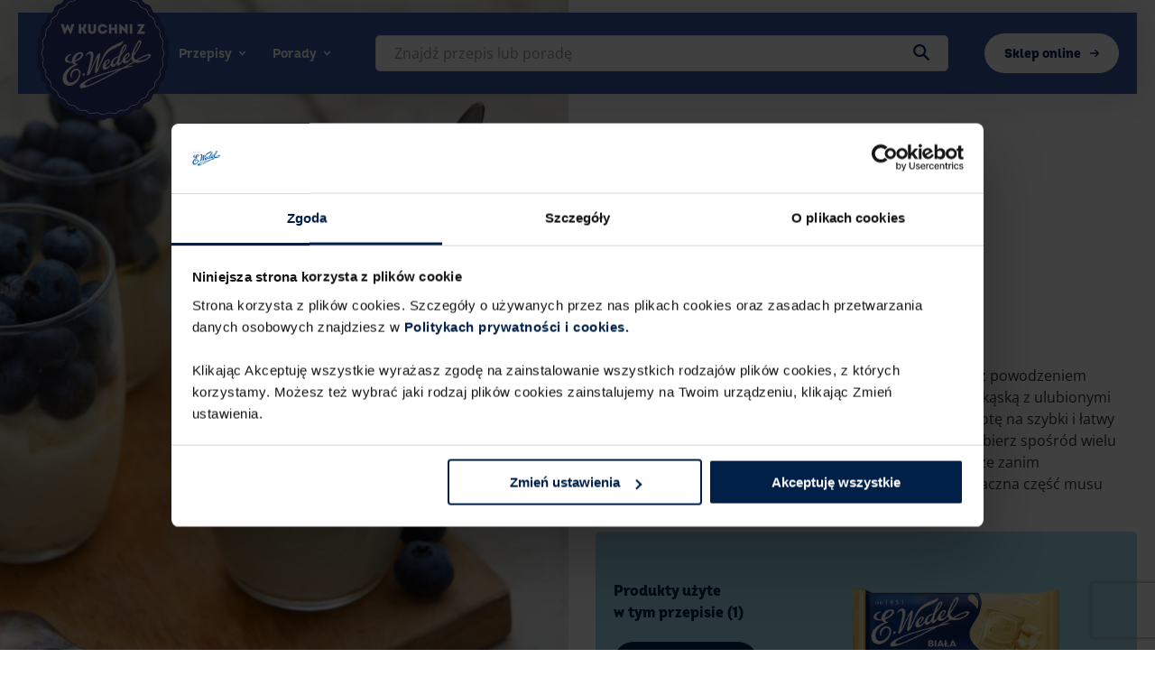

--- FILE ---
content_type: text/html; charset=UTF-8
request_url: https://wkuchnizwedlem.wedel.pl/przepis/mus-z-bialej-czekolady
body_size: 9859
content:
<!doctype html>
<html lang="pl" class="no-js">
<head>
    <script data-cookieconsent="ignore">
        window.dataLayer = window.dataLayer || [];
        function gtag() {
            dataLayer.push(arguments);
        }
        gtag("consent", "default", {
            ad_personalization: "denied",
            ad_storage: "denied",
            ad_user_data: "denied",
            analytics_storage: "denied",
            functionality_storage: "denied",
            personalization_storage: "denied",
            security_storage: "granted",
            wait_for_update: 500,
        });
        gtag("set", "ads_data_redaction", true);
        gtag("set", "url_passthrough", true);
    </script>
    <script id="Cookiebot" src="https://consent.cookiebot.com/uc.js" data-cbid="65973c32-e439-4d18-a5ab-baeeb4ff544f" type="text/javascript" async></script>
    <!-- Google Tag Manager -->
    <script>(function(w,d,s,l,i){w[l]=w[l]||[];w[l].push({'gtm.start':
                new Date().getTime(),event:'gtm.js'});var f=d.getElementsByTagName(s)[0],
            j=d.createElement(s),dl=l!='dataLayer'?'&l='+l:'';j.async=true;j.src=
            'https://www.googletagmanager.com/gtm.js?id='+i+dl;f.parentNode.insertBefore(j,f);
        })(window,document,'script','dataLayer','GTM-NG92T7V');</script>
    <!-- End Google Tag Manager -->
    <meta charset="utf-8">
    <meta name="viewport" content="width=device-width, initial-scale=1.0, minimum-scale=1.0">
    <link rel="preconnect" href="https://fonts.gstatic.com" crossorigin>

    <link rel="apple-touch-icon" sizes="180x180" href="/favicon/apple-touch-icon.png">
    <link rel="icon" type="image/png" sizes="32x32" href="/favicon/favicon-32x32.png">
    <link rel="icon" type="image/png" sizes="16x16" href="/favicon/favicon-16x16.png">
    <link rel="mask-icon" href="/build/img/favicon/safari-pinned-tab.svg" color="#5bbad5">
    <meta name="msapplication-TileColor" content="#da532c">
    <meta name="theme-color" content="#ffffff">
    <meta name="csrf-token" content="_jlw4WzcT_zerRWefdr6NjGrq1VGPKDOwm8l6k3oKDQ">
    <title>Mus z Białej Czekolady - Przepis</title>
    <meta name="description" />
<meta property="og:title" content="Mus z Białej Czekolady - Przepis" />
<meta property="og:description" />
<meta property="og:type" content="website" />
<meta property="og:url" content="https://wkuchnizwedlem.wedel.pl/przepis/mus-z-bialej-czekolady" />

    <link rel="canonical" href="https://wkuchnizwedlem.wedel.pl/przepis/mus-z-bialej-czekolady"/>


    <style>

        /* latin-ext */
        @font-face {
        font-family: 'Open Sans';
        font-style: normal;
        font-weight: 400;
        font-stretch: 100%;
        font-display: swap;
        src: url(https://fonts.gstatic.com/s/opensans/v28/memvYaGs126MiZpBA-UvWbX2vVnXBbObj2OVTSGmu1aB.woff2) format('woff2');
        unicode-range: U+0100-024F, U+0259, U+1E00-1EFF, U+2020, U+20A0-20AB, U+20AD-20CF, U+2113, U+2C60-2C7F, U+A720-A7FF;
        }
        /* latin */
        @font-face {
        font-family: 'Open Sans';
        font-style: normal;
        font-weight: 400;
        font-stretch: 100%;
        font-display: swap;
        src: url(https://fonts.gstatic.com/s/opensans/v28/memvYaGs126MiZpBA-UvWbX2vVnXBbObj2OVTS-muw.woff2) format('woff2');
        unicode-range: U+0000-00FF, U+0131, U+0152-0153, U+02BB-02BC, U+02C6, U+02DA, U+02DC, U+2000-206F, U+2074, U+20AC, U+2122, U+2191, U+2193, U+2212, U+2215, U+FEFF, U+FFFD;
        }

        /* latin-ext */
        @font-face {
        font-family: 'Open Sans';
        font-style: normal;
        font-weight: 500;
        font-stretch: 100%;
        font-display: swap;
        src: url(https://fonts.gstatic.com/s/opensans/v28/memvYaGs126MiZpBA-UvWbX2vVnXBbObj2OVTSGmu1aB.woff2) format('woff2');
        unicode-range: U+0100-024F, U+0259, U+1E00-1EFF, U+2020, U+20A0-20AB, U+20AD-20CF, U+2113, U+2C60-2C7F, U+A720-A7FF;
        }
        /* latin */
        @font-face {
        font-family: 'Open Sans';
        font-style: normal;
        font-weight: 500;
        font-stretch: 100%;
        font-display: swap;
        src: url(https://fonts.gstatic.com/s/opensans/v28/memvYaGs126MiZpBA-UvWbX2vVnXBbObj2OVTS-muw.woff2) format('woff2');
        unicode-range: U+0000-00FF, U+0131, U+0152-0153, U+02BB-02BC, U+02C6, U+02DA, U+02DC, U+2000-206F, U+2074, U+20AC, U+2122, U+2191, U+2193, U+2212, U+2215, U+FEFF, U+FFFD;
        }
        /* latin-ext */
        @font-face {
        font-family: 'Open Sans';
        font-style: normal;
        font-weight: 600;
        font-stretch: 100%;
        font-display: swap;
        src: url(https://fonts.gstatic.com/s/opensans/v28/memvYaGs126MiZpBA-UvWbX2vVnXBbObj2OVTSGmu1aB.woff2) format('woff2');
        unicode-range: U+0100-024F, U+0259, U+1E00-1EFF, U+2020, U+20A0-20AB, U+20AD-20CF, U+2113, U+2C60-2C7F, U+A720-A7FF;
        }
        /* latin */
        @font-face {
        font-family: 'Open Sans';
        font-style: normal;
        font-weight: 600;
        font-stretch: 100%;
        font-display: swap;
        src: url(https://fonts.gstatic.com/s/opensans/v28/memvYaGs126MiZpBA-UvWbX2vVnXBbObj2OVTS-muw.woff2) format('woff2');
        unicode-range: U+0000-00FF, U+0131, U+0152-0153, U+02BB-02BC, U+02C6, U+02DA, U+02DC, U+2000-206F, U+2074, U+20AC, U+2122, U+2191, U+2193, U+2212, U+2215, U+FEFF, U+FFFD;
        }
        /* latin-ext */
        @font-face {
        font-family: 'Open Sans';
        font-style: normal;
        font-weight: 700;
        font-stretch: 100%;
        font-display: swap;
        src: url(https://fonts.gstatic.com/s/opensans/v28/memvYaGs126MiZpBA-UvWbX2vVnXBbObj2OVTSGmu1aB.woff2) format('woff2');
        unicode-range: U+0100-024F, U+0259, U+1E00-1EFF, U+2020, U+20A0-20AB, U+20AD-20CF, U+2113, U+2C60-2C7F, U+A720-A7FF;
        }
        /* latin */
        @font-face {
        font-family: 'Open Sans';
        font-style: normal;
        font-weight: 700;
        font-stretch: 100%;
        font-display: swap;
        src: url(https://fonts.gstatic.com/s/opensans/v28/memvYaGs126MiZpBA-UvWbX2vVnXBbObj2OVTS-muw.woff2) format('woff2');
        unicode-range: U+0000-00FF, U+0131, U+0152-0153, U+02BB-02BC, U+02C6, U+02DA, U+02DC, U+2000-206F, U+2074, U+20AC, U+2122, U+2191, U+2193, U+2212, U+2215, U+FEFF, U+FFFD;
        }
    </style>
            <link rel="stylesheet" href="/build/app.81cbc64e.css">
        <link rel="stylesheet" href="/build/main.f649b6fb.css">
    </head>

    
<body id="top" class="">
    <!-- Google Tag Manager (noscript) -->
    <noscript>
        <iframe src="https://www.googletagmanager.com/ns.html?id=GTM-NG92T7V"
                      height="0" width="0" style="display:none;visibility:hidden"></iframe>
    </noscript>
    <!-- End Google Tag Manager (noscript) -->
    <div class="l-page">

                                                                            <ul class="c-nav--skip">
  <li><a href="#main-nav" class="inner">Przejdź do menu głównego</a></li>
  <li><a href="#content-main" class="inner">Przejdź do treści</a></li>
  <li><a href="#search-top" class="inner">Przejdź do wyszukiwarki</a></li>
</ul>
<header class="l-header js-header">
    <div class="l-header__overlay"></div>
    <div class="l-header__wrap">
        <div class="l-header__inner l-inner">
                                        <a href="/" class="l-header__logo">
                    <span class="u-hide-wcag">Wedel.pl - strona główna</span>
            
                <img src=/uploads/logo.svg alt="Logo w kuchni z wedlem">

                            </a>
            
            <button aria-label="menu główne" aria-controls="main-nav" aria-expanded="false" type="button" class="l-header__ham c-btn c-btn--hamburger js-trigger-nav-main">
                <span class="c-btn--hamburger__inside">
                    <span class="c-btn--hamburger__line"></span>
                    <span class="c-btn--hamburger__line"></span>
                    <span class="c-btn--hamburger__line"></span>
                    <span class="c-btn--hamburger__line"></span>
                </span>
            </button>

            <div class="l-header__bar">
                <div class="l-header__nav js-nav">
                    <div class="l-header__nav-wrap">
                        <nav class="c-nav--main js-menu" id="main-nav">
    <ul class="c-nav__list">
                                <li class="c-nav__item  c-nav__item--hassub js-menu-item ">
                <a 
                    class="c-nav__label" 
                     href="/przepisy"  
                                         aria-expanded="false"  
                    >
                    Przepisy
                                            <span class="c-nav__item-ico">
                            <svg class="o-ico o-ico--arrow">
                                <use xlink:href="/build/img/sprite.svg#arrow"></use>
                            </svg>
                        </span>
                                    </a>

              

                                    <div class="c-nav__submenu">
                        <ul class="c-nav__list">
                                                            <li class="c-nav__item js-menu-item "
                                    data-submenu-delay="500">
                                    <a href="/przepisy/polecane"   class="c-nav__label">
                                        Polecane przepisy
                                        <span class="c-nav__item-ico">
                                            <svg class="o-ico o-ico--arrow">
                                                <use xlink:href="/build/img/sprite.svg#arrow-right"></use>
                                            </svg>
                                        </span>
                                    </a>
                                </li>
                                                            <li class="c-nav__item js-menu-item "
                                    data-submenu-delay="500">
                                    <a href="/przepisy/kolekcje"   class="c-nav__label">
                                        Kolekcje przepisów
                                        <span class="c-nav__item-ico">
                                            <svg class="o-ico o-ico--arrow">
                                                <use xlink:href="/build/img/sprite.svg#arrow-right"></use>
                                            </svg>
                                        </span>
                                    </a>
                                </li>
                                                            <li class="c-nav__item js-menu-item "
                                    data-submenu-delay="500">
                                    <a href="/przepisy"   class="c-nav__label">
                                        Wszystkie przepisy
                                        <span class="c-nav__item-ico">
                                            <svg class="o-ico o-ico--arrow">
                                                <use xlink:href="/build/img/sprite.svg#arrow-right"></use>
                                            </svg>
                                        </span>
                                    </a>
                                </li>
                                                    </ul>
                        <hr>
                        <ul class="c-nav__list c-nav__list-columns">
                                                            <li class="c-nav__item js-menu-item "
                                    data-submenu-delay="500">
                                    <a href="/przepisy/dania-glowne"   class="c-nav__label">
                                        Dania główne
                                        <span class="c-nav__item-ico">
                                            <svg class="o-ico o-ico--arrow">
                                                <use xlink:href="/build/img/sprite.svg#arrow-right"></use>
                                            </svg>
                                        </span>
                                    </a>
                                </li>
                                                            <li class="c-nav__item js-menu-item "
                                    data-submenu-delay="500">
                                    <a href="/przepisy/przekaski"   class="c-nav__label">
                                        Przekąski
                                        <span class="c-nav__item-ico">
                                            <svg class="o-ico o-ico--arrow">
                                                <use xlink:href="/build/img/sprite.svg#arrow-right"></use>
                                            </svg>
                                        </span>
                                    </a>
                                </li>
                                                            <li class="c-nav__item js-menu-item "
                                    data-submenu-delay="500">
                                    <a href="/przepisy/zupy-i-kremy"   class="c-nav__label">
                                        Zupy i kremy
                                        <span class="c-nav__item-ico">
                                            <svg class="o-ico o-ico--arrow">
                                                <use xlink:href="/build/img/sprite.svg#arrow-right"></use>
                                            </svg>
                                        </span>
                                    </a>
                                </li>
                                                            <li class="c-nav__item js-menu-item "
                                    data-submenu-delay="500">
                                    <a href="/przepisy/ciastka"   class="c-nav__label">
                                        Ciastka
                                        <span class="c-nav__item-ico">
                                            <svg class="o-ico o-ico--arrow">
                                                <use xlink:href="/build/img/sprite.svg#arrow-right"></use>
                                            </svg>
                                        </span>
                                    </a>
                                </li>
                                                            <li class="c-nav__item js-menu-item "
                                    data-submenu-delay="500">
                                    <a href="/przepisy/inne"   class="c-nav__label">
                                        Inne
                                        <span class="c-nav__item-ico">
                                            <svg class="o-ico o-ico--arrow">
                                                <use xlink:href="/build/img/sprite.svg#arrow-right"></use>
                                            </svg>
                                        </span>
                                    </a>
                                </li>
                                                            <li class="c-nav__item js-menu-item "
                                    data-submenu-delay="500">
                                    <a href="/przepisy/ciasta-i-desery"   class="c-nav__label">
                                        Ciasta i desery
                                        <span class="c-nav__item-ico">
                                            <svg class="o-ico o-ico--arrow">
                                                <use xlink:href="/build/img/sprite.svg#arrow-right"></use>
                                            </svg>
                                        </span>
                                    </a>
                                </li>
                                                            <li class="c-nav__item js-menu-item "
                                    data-submenu-delay="500">
                                    <a href="/przepisy/napoje-i-koktajle"   class="c-nav__label">
                                        Napoje i koktajle
                                        <span class="c-nav__item-ico">
                                            <svg class="o-ico o-ico--arrow">
                                                <use xlink:href="/build/img/sprite.svg#arrow-right"></use>
                                            </svg>
                                        </span>
                                    </a>
                                </li>
                                                    </ul>
                    </div>    
                            </li>
                                <li class="c-nav__item  c-nav__item--hassub js-menu-item ">
                <a 
                    class="c-nav__label" 
                     href="/porady"  
                                         aria-expanded="false"  
                    >
                    Porady
                                            <span class="c-nav__item-ico">
                            <svg class="o-ico o-ico--arrow">
                                <use xlink:href="/build/img/sprite.svg#arrow"></use>
                            </svg>
                        </span>
                                    </a>

              

                                    <div class="c-nav__submenu">
                        <ul class="c-nav__list">
                                                            <li class="c-nav__item js-menu-item "
                                    data-submenu-delay="500">
                                    <a href="/porady/polecane"   class="c-nav__label">
                                        Polecane porady
                                        <span class="c-nav__item-ico">
                                            <svg class="o-ico o-ico--arrow">
                                                <use xlink:href="/build/img/sprite.svg#arrow-right"></use>
                                            </svg>
                                        </span>
                                    </a>
                                </li>
                                                            <li class="c-nav__item js-menu-item "
                                    data-submenu-delay="500">
                                    <a href="/porady"   class="c-nav__label">
                                        Wszystkie porady
                                        <span class="c-nav__item-ico">
                                            <svg class="o-ico o-ico--arrow">
                                                <use xlink:href="/build/img/sprite.svg#arrow-right"></use>
                                            </svg>
                                        </span>
                                    </a>
                                </li>
                                                    </ul>
                        <hr>
                        <ul class="c-nav__list c-nav__list-columns">
                                                            <li class="c-nav__item js-menu-item "
                                    data-submenu-delay="500">
                                    <a href="/porady/napoje-i-koktajle"   class="c-nav__label">
                                        Napoje i koktajle
                                        <span class="c-nav__item-ico">
                                            <svg class="o-ico o-ico--arrow">
                                                <use xlink:href="/build/img/sprite.svg#arrow-right"></use>
                                            </svg>
                                        </span>
                                    </a>
                                </li>
                                                            <li class="c-nav__item js-menu-item "
                                    data-submenu-delay="500">
                                    <a href="/porady/gotowanie"   class="c-nav__label">
                                        Gotowanie
                                        <span class="c-nav__item-ico">
                                            <svg class="o-ico o-ico--arrow">
                                                <use xlink:href="/build/img/sprite.svg#arrow-right"></use>
                                            </svg>
                                        </span>
                                    </a>
                                </li>
                                                            <li class="c-nav__item js-menu-item "
                                    data-submenu-delay="500">
                                    <a href="/porady/pieczenie"   class="c-nav__label">
                                        Pieczenie
                                        <span class="c-nav__item-ico">
                                            <svg class="o-ico o-ico--arrow">
                                                <use xlink:href="/build/img/sprite.svg#arrow-right"></use>
                                            </svg>
                                        </span>
                                    </a>
                                </li>
                                                            <li class="c-nav__item js-menu-item "
                                    data-submenu-delay="500">
                                    <a href="/porady/desery-i-przekaski"   class="c-nav__label">
                                        Desery i przekąski
                                        <span class="c-nav__item-ico">
                                            <svg class="o-ico o-ico--arrow">
                                                <use xlink:href="/build/img/sprite.svg#arrow-right"></use>
                                            </svg>
                                        </span>
                                    </a>
                                </li>
                                                    </ul>
                    </div>    
                            </li>
            </ul>
</nav>
                        <div class="l-header__action u-hidden u-show@t-m">
                            <a href="https://sklep.wedelpijalnie.pl/" class="c-btn c-btn--bg c-btn--bg-white">
                                <span class="c-btn__label">Sklep online</span>
                                <span class="c-btn__ico">
                                    <svg class="o-ico o-ico--arrow-right">
                                        <use xlink:href="/build/img/sprite.svg#arrow-right"></use>
                                    </svg>
                                </span>
                            </a>
                        </div>
                    </div>
                </div>
                <div class="l-header__search">
                    <div class="c-search" id="search">

</div>
                </div>
                <div class="l-header__action u-hidden@t-m">
                   <a href="https://sklep.wedelpijalnie.pl/" class="c-btn c-btn--bg c-btn--bg-white" target="_blank">
                       <span class="c-btn__label">Sklep online</span>
                       <span class="c-btn__ico">
                            <svg class="o-ico o-ico--arrow-right">
                                <use xlink:href="/build/img/sprite.svg#arrow-right"></use>
                            </svg>
                       </span>
                   </a>
                </div>
            </div>
        </div>
    </div>
</header>


                                    
        <main class="l-main" id="content-main">
                
    <section class="l-sec     l-sec--hero-info  "  >
                            
                <div class="l-inner">
                        <div class="l-sec__content ">
                        <div class="l-sec__image o-fit o-fit--cover">
            <picture >
                <source media="(max-width: 1200px)" srcset="">
                <source media="(max-width: 670px)" srcset="">
                <img src="/uploads/uploaded_images/cf/cf517e0e8ee1631d77a04cb73f57fc98c6afddf3.jpeg"
                    alt="Mus z Białej Czekolady">
            </picture>
                    </div>
        <div class="l-sec__info">
            <div class="c-box c-box--presentation">
                <div class="c-box__content">
                    <ul class="c-breadcrumbs ">
            <li class="c-breadcrumbs__item">
                            <a href="/" class="c-breadcrumbs__label">Strona główna</a>
                <span class="c-breadcrumbs__item-ico" aria-hidden="true">
                    <svg class="o-ico o-ico--arrow">
                        <use xlink:href="/build/img/sprite.svg#arrow"></use>
                    </svg>
                </span>
                    </li>
            <li class="c-breadcrumbs__item">
                            <a href="/przepisy" class="c-breadcrumbs__label">Przepisy</a>
                <span class="c-breadcrumbs__item-ico" aria-hidden="true">
                    <svg class="o-ico o-ico--arrow">
                        <use xlink:href="/build/img/sprite.svg#arrow"></use>
                    </svg>
                </span>
                    </li>
            <li class="c-breadcrumbs__item">
                            <span class="c-breadcrumbs__label">Mus z Białej Czekolady</span>
                    </li>
    </ul>                    <div class="c-params ">
    <div class="c-params__icon">
        <svg class="o-ico o-ico--like">
            <use xlink:href="/build/img/sprite.svg#ico-like"></use>
        </svg>
        <span>2</span>
    </div>
        <div class="c-params__icon">
        <svg class="o-ico o-ico--time">
            <use xlink:href="/build/img/sprite.svg#ico-time"></use>
        </svg>
        <span>20 min</span>
    </div>
            <div class="c-params__icon">
        <svg class="o-ico o-ico--user">
            <use xlink:href="/build/img/sprite.svg#ico-user"></use>
        </svg>
        <span>12 porcji</span>
    </div>
            <div class="c-params__icon">
        <svg class="o-ico o-ico--level">
            <use xlink:href="/build/img/sprite.svg#ico-level"></use>
        </svg>
        <span>Łatwe</span>
    </div>
    </div>                    <span class="t-head t-head--h5 u-weight-400 u-font-main">Ciasta i&nbspdesery</span>
                                        <h1 class="t-head t-head--h2 u-weight-900">
                        Mus z&nbspBiałej Czekolady
                    </h1>
                                                            <div class="t-content t-content--hero u-weight-normal">
                        <p class="FMakapit">Puszysty mus z&nbspbiałej czekolady to prosty deser, kt&oacute;ry z&nbsppowodzeniem uzupełni inne wypieki jak i&nbspstanie się&nbsp;pełnoprawną&nbsp;przekąską z&nbspulubionymi owocami, lodami i&nbspkawałkami czekolady. Jeśli masz ochotę na szybki i&nbspłatwy mus z&nbspbiałej czekolady, przygotuj opisane składniki i&nbspwybierz spośr&oacute;d wielu propozycji podania tego deseru. Może jednak być tak, że zanim się&nbsp;zdecydujesz, jak go zaserwować swoim bliskim&hellip; znaczna część musu gdzieś&nbsp;zniknie.</p>
                                            </div>
                                    </div>
            </div>

                            <div class="js-swiper c-products" data-type="packshot">
    <div class="c-products__grid l-grid u-space-h-4 u-space-v-4">
        <div class="l-grid__item l-grid__item-4 l-grid__item-12@m">
            <span class="c-products__count t-head t-head--h5">Produkty użyte w&nbsp;tym przepisie&nbsp;(1)</span>
            <a href="#" class="c-btn c-btn--bg c-btn--bg-navy  u-hidden@m js-swiper-cta" target="_blank">
                Kup online
            </a>
        </div>
        <div class="l-grid__item l-grid__item-8 l-grid__item-12@m">
            <div class="c-products__swiper">
                <div class="swiper-container js-swiper-swiper">
                    <ul class="swiper-wrapper"  >
                                                <li class="swiper-slide" data-url="https://sklep.wedelpijalnie.pl/produkt/czekolada-biala-80-g/">
                            <a href="https://sklep.wedelpijalnie.pl/produkt/czekolada-biala-80-g/" class="c-btn" target="_blank">
                                <img class="js-lazy" data-src="/uploads/media/default/0001/01/04a897a44fe76931c853ebcdbde14880f2dbbc72.png" alt="Czekolada Biała">
                            </a>
                        </li>
                                            </ul>
                </div>
                <div class="c-products__nav">
                    <button class="c-btn c-btn--bg c-btn--bg-navy js-swiper-prev">
                        <span class="c-btn__ico">
                            <svg class="o-ico o-ico--arrow-right">
                                <use xlink:href="/build/img/sprite.svg#arrow-left"></use>
                            </svg>
                        </span>
                    </button>
                    <button class="c-btn c-btn--bg c-btn--bg-navy js-swiper-next">
                        <span class="c-btn__ico">
                            <svg class="o-ico o-ico--arrow-right">
                                <use xlink:href="/build/img/sprite.svg#arrow-right"></use>
                            </svg>
                        </span>
                    </button>
                </div>
            </div>
        </div>
        <div class="l-grid__item l-grid__item-12 c-products__btn-cont">
            <a href="#" class="c-btn c-btn--bg c-btn--bg-navy js-swiper-cta" target="_blank">
                Kup online
            </a>
        </div>
    </div>
</div>                    </div>
            </div>
                    </div>
            </section>
        
    <section class="l-sec    l-sec--recipe"  >
                            
                <div class="l-inner">
        <div class="l-sec__content">
            <div class="l-sec__shopping js-shopping-list">
                <div class="c-shopping-list js-listonic">
    <h2 class="t-head t-head--h3 c-shopping-list__title">Lista składników <span class="count">5</span></h2>
    <form class="f-form">
        <ul class="c-shopping-list-ul">
                    <li>
                <label class="f-choose f-choose--checkbox js-item">
                    <input type="checkbox" />
                    <span class="f-choose__indicator"></span>
                    <span class="f-choose__label js-label">160 g&nbspczekolady Białej E.Wedel</span>
                </label>
            </li>
                    <li>
                <label class="f-choose f-choose--checkbox js-item">
                    <input type="checkbox" />
                    <span class="f-choose__indicator"></span>
                    <span class="f-choose__label js-label">300 ml schłodzonej śmietanki kremówki 30%</span>
                </label>
            </li>
                    <li>
                <label class="f-choose f-choose--checkbox js-item">
                    <input type="checkbox" />
                    <span class="f-choose__indicator"></span>
                    <span class="f-choose__label js-label">1&nbspłyżeczka żelatyny</span>
                </label>
            </li>
                    <li>
                <label class="f-choose f-choose--checkbox js-item">
                    <input type="checkbox" />
                    <span class="f-choose__indicator"></span>
                    <span class="f-choose__label js-label">1&nbspłyżeczka wody</span>
                </label>
            </li>
                    <li>
                <label class="f-choose f-choose--checkbox js-item">
                    <input type="checkbox" />
                    <span class="f-choose__indicator"></span>
                    <span class="f-choose__label js-label">200 g&nbspświeżych borówek</span>
                </label>
            </li>
                </ul>
    </form>
    <button class="c-btn c-btn--border c-btn--border-navy js-trigger listonic">
        <span class="c-btn__label">Dodaj do listy&nbsp;w</span>
        <span class="c-btn__ico">
            <svg class="o-ico o-ico--logo-listonic ">
                <use xlink:href="/build/img/sprite.svg#logo-listonic"></use>
            </svg>
        </span>
    </button>
</div>
            </div>
            <div class="l-sec__prepare">
                <div class="c-prepare-list">
    <h2 class="t-head t-head--h2 c-prepare-list__title">Przygotowanie</h2>
    <form class="f-form">
        <ol class="c-prepare-list__list">
                        <li class="c-prepare-list__item">
                <label>
                    <input type="checkbox">
                    <span class="bullet"></span>
                    <span class="label">Przygotuj szklankę z&nbspcienkimi ściankami lub miseczkę do rozpuszczenia żelatyny. Zalej żelatynę zimną wodą i&nbsppozostaw na 7-8 minut, aż napęcznieje.</span>
                    <span class="line"></span>
                </label>
            </li>    
                        <li class="c-prepare-list__item">
                <label>
                    <input type="checkbox">
                    <span class="bullet"></span>
                    <span class="label">Sięgnij po rondelek. Zagotuj 200 ml śmietanki. Zdejmij z&nbspognia.</span>
                    <span class="line"></span>
                </label>
            </li>    
                        <li class="c-prepare-list__item">
                <label>
                    <input type="checkbox">
                    <span class="bullet"></span>
                    <span class="label">Do gorącej śmietanki dodaj połamaną na kawałki białą czekoladę (130 g). Zamieszaj, aż do rozpuszczenia. Gdy uzyskasz jednolitą masę, odstaw rondelek.</span>
                    <span class="line"></span>
                </label>
            </li>    
                        <li class="c-prepare-list__item">
                <label>
                    <input type="checkbox">
                    <span class="bullet"></span>
                    <span class="label">Naczynie z&nbspżelatyną wstaw do ciepłej wody. Mieszaj żelatynę, aż nabierze płynnej konsystencji.</span>
                    <span class="line"></span>
                </label>
            </li>    
                        <li class="c-prepare-list__item">
                <label>
                    <input type="checkbox">
                    <span class="bullet"></span>
                    <span class="label">Kiedy żelatyna będzie ciepła, wlej ją do również ciepłej masy czekoladowej. Mieszaj energicznie. Pozostaw do ostudzenia.</span>
                    <span class="line"></span>
                </label>
            </li>    
                        <li class="c-prepare-list__item">
                <label>
                    <input type="checkbox">
                    <span class="bullet"></span>
                    <span class="label">Pozostałą śmietankę ubij tak, by nie była całkiem sztywna.</span>
                    <span class="line"></span>
                </label>
            </li>    
                        <li class="c-prepare-list__item">
                <label>
                    <input type="checkbox">
                    <span class="bullet"></span>
                    <span class="label">W&nbspkilku turach dodawaj ostudzoną masę czekoladową do ubitej śmietanki. Każdą porcję lekko wymieszaj przy pomocy drewnianej łyżki lub rózgi kuchennej.</span>
                    <span class="line"></span>
                </label>
            </li>    
                        <li class="c-prepare-list__item">
                <label>
                    <input type="checkbox">
                    <span class="bullet"></span>
                    <span class="label">Przykryj naczynie folią spożywczą i&nbspwstaw do lodówki, aby schłodzić mus.</span>
                    <span class="line"></span>
                </label>
            </li>    
                        <li class="c-prepare-list__item">
                <label>
                    <input type="checkbox">
                    <span class="bullet"></span>
                    <span class="label">Tak przygotowany mus możesz podzielić na porcje lub wykorzystać jak bazę dla pysznych monoporcji.</span>
                    <span class="line"></span>
                </label>
            </li>    
                        <li class="c-prepare-list__item">
                <label>
                    <input type="checkbox">
                    <span class="bullet"></span>
                    <span class="label">Jeśli chcesz podać deser jako monoporcje, na wierzch dodaj soczyste borówki.</span>
                    <span class="line"></span>
                </label>
            </li>    
                        <li class="c-prepare-list__item">
                <label>
                    <input type="checkbox">
                    <span class="bullet"></span>
                    <span class="label">Pozostałą czekoladę -&nbsp30 g&nbsp-&nbspzetrzyj na tarce lub rozdrobnij w&nbspblenderze. Posyp nią gotowy deser.</span>
                    <span class="line"></span>
                </label>
            </li>    
                    </ol>
    </form>
    <div class="c-prepare-list__action">
        <span class="t-head t-head--h4">Podobał Ci się ten przepis?</span>
        <button class="c-btn c-btn--bg c-btn--bg-red c-btn--ico-like js-like" data-id="17549" data-type="recipe" data-liked="Polecone!">
            <span class="c-btn__label js-label" >Poleć go innym</span>
            <span class="c-btn__ico">
                <svg class="o-ico o-ico--like">
                    <use xlink:href="/build/img/sprite.svg#ico-like-white"></use>
                </svg>
            </span>
        </button>
    </div>
        
</div>            </div>
        </div>
    </div>
    </section>
            
    <section class="l-sec    l-sec--default l-sec--banner l-sec--banner-text js-expandable-simple"  >
                            
                <div class="l-inner">
                        <div class="l-sec__content ">
                <div class="l-grid u-space-h-4 u-space-v-4">
    <div class="l-grid__item l-grid__item-5 l-grid__item-12@t-m">
        <h2 class="t-head t-head--h2">Warto wiedzieć</h2>

    </div>
    <div class="l-sec__text l-grid__item l-grid__item-7 l-grid__item-12@t-m">
        <div class="t-content t-content--banner js-container">
            <p>Mus z&nbspbiałej czekolady to deser, kt&oacute;ry możesz zajadać zaraz po przygotowaniu i&nbspschłodzeniu. Ten przepis otwiera przed Tobą wiele możliwości dalszego udoskonalania i&nbsptworzenia swoich niepowtarzalnych kompozycji smakowych. Dodawaj ulubione owoce, słodkie syropy, bitą&nbsp;śmietanę, lody, czekoladę. Zastosuj mus z&nbspbiałej czekolady przy innych wypiekach i&nbspprzekonaj się, że masz w&nbspsobie dryg do przygotowywania smakowitych deser&oacute;w.</p>
<p>Przed Tobą sprawdzony pomysły na urozmaicenie tego przepisu. Znajdź sw&oacute;j i&nbsppodziel się&nbsp;nim z&nbspkimkolwiek chcesz.</p>
<p><strong>&nbsp;</strong></p>
<h2>Mus z&nbspbiałej czekolady jako baza dla ciast i&nbsptort&oacute;w</h2>
<p>Przygotowany mus to&nbsp;świetny element ciast i&nbsptort&oacute;w, kt&oacute;re przekładamy puszystym biszkoptem. Przedstawiona w&nbspprzepisie ilość składnik&oacute;w jest odpowiednia do pokrycia biszkoptu o&nbspśrednicy 18 cm. Dopasuj ilość wybranych składnik&oacute;w do swojego biszkoptu. Pamiętaj, że warstwy ciasta podzielone musem z&nbspbiałej czekolady należy chłodzić przez ok. 6&nbspgodzin. Dobrym rozwiązaniem będzie przygotowanie musu rano, aby dokończyć przepis na wybrane ciasto po południu lub pozostawienie go wraz z&nbspciastem na noc w&nbsplod&oacute;wce.</p>
<p>Jeśli chcesz ozdobić szczyt ciasta lub tortu musem czekoladowym, po koniec przygotowania, przelej mus do worka cukierniczego.</p>
<p>&nbsp;</p>
<h2>Mus z&nbspbiałą czekoladą i&nbspowocami</h2>
<p>Wybierz pucharki na wysokiej n&oacute;żce lub szklane, przezroczyste miseczki. Umieść na dnie kawałki ulubionych owoc&oacute;w. Sięgnij po maliny, pokrojone truskawki, jagody lub wiśnie. Dobrze sprawdzą&nbsp;się&nbsp;śliwkowe konfitury i&nbspdżem pomarańczowy.</p>
<p>Następnie dodaj mus z&nbspbiałej czekolady tworząc drugą warstwę deseru. Całość obficie opr&oacute;sz -&nbspużyj Kakao ciemnego z&nbspGhany 80g. Na koniec dodaj kilka soczystych owoc&oacute;w. Wstaw do lod&oacute;wki na kilka godzin. Tuż przed podanie udekoruj liściem świeżej mięty.</p>
<p>&nbsp;</p>
<h2>Mus z&nbspbiałą czekoladą i&nbsplodami</h2>
<p>Przeł&oacute;ż mus do puchark&oacute;w i&nbspwstaw na kilka godzin do lod&oacute;wki. Następnie do każdej porcji dodaj łyżkę lod&oacute;w. Sprawdź Lody E.Wedel OH! Wanilia 100ml i&nbspLody E.Wedel OH! Truskawka 100ml. Każda z&nbsppropozycji to smakowite połączenie z&nbspmusem z&nbspbiałej czekolady.</p>
<p><a href="../../../przepis/przepis-na-szybkie-ciasto-czekoladowe">Proste ciasto czekoladowe</a> i&nbspmus z&nbspbiałej czekolady</p>
<p>Przygotowany mus to świetny dodatek do innych wypiek&oacute;w. Wypr&oacute;buj sprawdzony przepis na proste ciasto czekoladowe i&nbsppodaj je z&nbspjedną&nbsp;z propozycji na pyszną&nbsp;monoporcje z&nbsp;<a href="../../../../przepis/przepis-na-mus-czekoladowy">musem czekolady</a> w&nbsproli gł&oacute;wnej.</p>
        </div>
        <button class="c-btn c-btn--bg c-btn--bg-navy js-trigger" data-opened="Zwiń" data-closed="Rozwiń">
            <span class="c-btn__label js-label"></span>
            <span class="c-btn__ico"></span>
        </button>
    </div>
</div>
            </div>
                    </div>
            </section>
        
            <section class="l-sec  c-bg c-bg--gray  l-sec--default l-sec--grid"  >
                                    <div class="l-sec__bg ">
                    <div class="l-sec__bg-inner"></div>
                </div>
                    
                <div class="l-inner">
                                            <h2 class="t-head t-head--h2 l-sec__title">
                    Sprawdź podobne przepisy
                </h2>
                                        <div class="l-sec__content ">
                    
    <div class="l-grid u-space-h-2 u-space-v-3">
                    <div class="l-grid__item l-grid__item-4 l-grid__item-6@t-m l-grid__item-12@m">
                
<a class="c-box c-box--presentation u-shadow" href="/przepis/jak-zrobic-puszyste-paczki" title="Jak zrobić puszyste pączki?">
    <div class="c-box__image">
        <div class="c-box__imagewrap o-fit">
            <img data-src="/uploads/uploaded_images/d6/d6e3e9e9edd6343d9653bced70290d807fa93ab2.jpeg" alt="Jak zrobić puszyste pączki?" class="js-lazy">
        </div>
    </div>
    <div class="c-box__content">
        <div class="c-params ">
    <div class="c-params__icon">
        <svg class="o-ico o-ico--like">
            <use xlink:href="/build/img/sprite.svg#ico-like"></use>
        </svg>
        <span>13</span>
    </div>
        <div class="c-params__icon">
        <svg class="o-ico o-ico--time">
            <use xlink:href="/build/img/sprite.svg#ico-time"></use>
        </svg>
        <span>360 min</span>
    </div>
            <div class="c-params__icon">
        <svg class="o-ico o-ico--user">
            <use xlink:href="/build/img/sprite.svg#ico-user"></use>
        </svg>
        <span>18 porcji</span>
    </div>
            <div class="c-params__icon">
        <svg class="o-ico o-ico--level">
            <use xlink:href="/build/img/sprite.svg#ico-level"></use>
        </svg>
        <span>Średnie</span>
    </div>
    </div>        <p class="t-head t-head--h5 u-weight-400 u-font-main">Ciasta i&nbspdesery</p>
        <h3 class="t-head t-head--h3">Jak zrobić puszyste pączki?</h3>
    </div>
</a>
            </div>
                    <div class="l-grid__item l-grid__item-4 l-grid__item-6@t-m l-grid__item-12@m">
                
<a class="c-box c-box--presentation u-shadow" href="/przepis/misja-uratowac-zakalec-przepis-na-ciasto-czekoladowe" title="Misja &quot;uratować&quot; zakalec – przepis na ciasto czekoladowe">
    <div class="c-box__image">
        <div class="c-box__imagewrap o-fit">
            <img data-src="/uploads/uploaded_images/cf/cf476608b52f9f32fcfb04b1644e6db2.jpg" alt="Misja &quot;uratować&quot; zakalec – przepis na ciasto czekoladowe" class="js-lazy">
        </div>
    </div>
    <div class="c-box__content">
        <div class="c-params ">
    <div class="c-params__icon">
        <svg class="o-ico o-ico--like">
            <use xlink:href="/build/img/sprite.svg#ico-like"></use>
        </svg>
        <span>3</span>
    </div>
        <div class="c-params__icon">
        <svg class="o-ico o-ico--time">
            <use xlink:href="/build/img/sprite.svg#ico-time"></use>
        </svg>
        <span>300 min</span>
    </div>
            <div class="c-params__icon">
        <svg class="o-ico o-ico--user">
            <use xlink:href="/build/img/sprite.svg#ico-user"></use>
        </svg>
        <span>12 porcji</span>
    </div>
            <div class="c-params__icon">
        <svg class="o-ico o-ico--level">
            <use xlink:href="/build/img/sprite.svg#ico-level"></use>
        </svg>
        <span>Łatwe</span>
    </div>
    </div>        <p class="t-head t-head--h5 u-weight-400 u-font-main">Ciasta i&nbspdesery</p>
        <h3 class="t-head t-head--h3">Misja "uratować" zakalec – przepis na ciasto czekoladowe</h3>
    </div>
</a>
            </div>
                    <div class="l-grid__item l-grid__item-4 l-grid__item-6@t-m l-grid__item-12@m">
                
<a class="c-box c-box--presentation u-shadow" href="/przepis/przepis-na-babeczki-czekoladowe-z-malinami-i-czekolada-w-srodku" title="Przepis na babeczki czekoladowe z malinami i czekoladą w środku">
    <div class="c-box__image">
        <div class="c-box__imagewrap o-fit">
            <img data-src="/uploads/uploaded_images/89/898bb79644af54df875de1cc34947c8a.jpg" alt="Przepis na babeczki czekoladowe z malinami i czekoladą w środku" class="js-lazy">
        </div>
    </div>
    <div class="c-box__content">
        <div class="c-params ">
    <div class="c-params__icon">
        <svg class="o-ico o-ico--like">
            <use xlink:href="/build/img/sprite.svg#ico-like"></use>
        </svg>
        <span>10</span>
    </div>
        <div class="c-params__icon">
        <svg class="o-ico o-ico--time">
            <use xlink:href="/build/img/sprite.svg#ico-time"></use>
        </svg>
        <span>25 min</span>
    </div>
            <div class="c-params__icon">
        <svg class="o-ico o-ico--user">
            <use xlink:href="/build/img/sprite.svg#ico-user"></use>
        </svg>
        <span>15 porcji</span>
    </div>
            <div class="c-params__icon">
        <svg class="o-ico o-ico--level">
            <use xlink:href="/build/img/sprite.svg#ico-level"></use>
        </svg>
        <span>Łatwe</span>
    </div>
    </div>        <p class="t-head t-head--h5 u-weight-400 u-font-main">Ciasta i&nbspdesery</p>
        <h3 class="t-head t-head--h3">Przepis na babeczki czekoladowe z&nbspmalinami i&nbspczekoladą w&nbspśrodku</h3>
    </div>
</a>
            </div>
                    <div class="l-grid__item l-grid__item-4 l-grid__item-6@t-m l-grid__item-12@m">
                
<a class="c-box c-box--presentation u-shadow" href="/przepis/przepis-na-ciasto-czekoladowe-bez-jajek-z-malinami-jezynami-i-galaretka" title="Przepis na ciasto czekoladowe bez jajek – z malinami, jeżynami i galaretką">
    <div class="c-box__image">
        <div class="c-box__imagewrap o-fit">
            <img data-src="/uploads/uploaded_images/37/37995fdd2236327e562f03b5e957a25c.jpg" alt="Przepis na ciasto czekoladowe bez jajek – z malinami, jeżynami i galaretką" class="js-lazy">
        </div>
    </div>
    <div class="c-box__content">
        <div class="c-params ">
    <div class="c-params__icon">
        <svg class="o-ico o-ico--like">
            <use xlink:href="/build/img/sprite.svg#ico-like"></use>
        </svg>
        <span>5</span>
    </div>
        <div class="c-params__icon">
        <svg class="o-ico o-ico--time">
            <use xlink:href="/build/img/sprite.svg#ico-time"></use>
        </svg>
        <span>280 min</span>
    </div>
            <div class="c-params__icon">
        <svg class="o-ico o-ico--user">
            <use xlink:href="/build/img/sprite.svg#ico-user"></use>
        </svg>
        <span>10 porcji</span>
    </div>
            <div class="c-params__icon">
        <svg class="o-ico o-ico--level">
            <use xlink:href="/build/img/sprite.svg#ico-level"></use>
        </svg>
        <span>Łatwe</span>
    </div>
    </div>        <p class="t-head t-head--h5 u-weight-400 u-font-main">Ciasta i&nbspdesery</p>
        <h3 class="t-head t-head--h3">Przepis na ciasto czekoladowe bez jajek – z&nbspmalinami, jeżynami i&nbspgalaretką</h3>
    </div>
</a>
            </div>
                    <div class="l-grid__item l-grid__item-4 l-grid__item-6@t-m l-grid__item-12@m">
                
<a class="c-box c-box--presentation u-shadow" href="/przepis/ciasto-czekoladowe-z-serkiem-mascarpone-orzechami-i-galaretka-truskawkowa" title="Ciasto czekoladowe z serkiem mascarpone, orzechami i galaretką truskawkową">
    <div class="c-box__image">
        <div class="c-box__imagewrap o-fit">
            <img data-src="/uploads/uploaded_images/06/0643fb8f06d2fded058f0085be7e74b3.jpg" alt="Ciasto czekoladowe z serkiem mascarpone, orzechami i galaretką truskawkową" class="js-lazy">
        </div>
    </div>
    <div class="c-box__content">
        <div class="c-params ">
    <div class="c-params__icon">
        <svg class="o-ico o-ico--like">
            <use xlink:href="/build/img/sprite.svg#ico-like"></use>
        </svg>
        <span>2</span>
    </div>
        <div class="c-params__icon">
        <svg class="o-ico o-ico--time">
            <use xlink:href="/build/img/sprite.svg#ico-time"></use>
        </svg>
        <span>340 min</span>
    </div>
            <div class="c-params__icon">
        <svg class="o-ico o-ico--user">
            <use xlink:href="/build/img/sprite.svg#ico-user"></use>
        </svg>
        <span>10 porcji</span>
    </div>
            <div class="c-params__icon">
        <svg class="o-ico o-ico--level">
            <use xlink:href="/build/img/sprite.svg#ico-level"></use>
        </svg>
        <span>Łatwe</span>
    </div>
    </div>        <p class="t-head t-head--h5 u-weight-400 u-font-main">Ciasta i&nbspdesery</p>
        <h3 class="t-head t-head--h3">Ciasto czekoladowe z&nbspserkiem mascarpone, orzechami i&nbspgalaretką truskawkową</h3>
    </div>
</a>
            </div>
                    <div class="l-grid__item l-grid__item-4 l-grid__item-6@t-m l-grid__item-12@m">
                
<a class="c-box c-box--presentation u-shadow" href="/przepis/babka-wielkanocna-piaskowa-z-cytrynowa-nuta" title="Babka wielkanocna – piaskowa, z cytrynową nutą">
    <div class="c-box__image">
        <div class="c-box__imagewrap o-fit">
            <img data-src="/uploads/uploaded_images/4b/4b71cdaf1ab5fe9fd6aafe2f21fd2211.jpg" alt="Babka wielkanocna – piaskowa, z cytrynową nutą" class="js-lazy">
        </div>
    </div>
    <div class="c-box__content">
        <div class="c-params ">
    <div class="c-params__icon">
        <svg class="o-ico o-ico--like">
            <use xlink:href="/build/img/sprite.svg#ico-like"></use>
        </svg>
        <span>39</span>
    </div>
        <div class="c-params__icon">
        <svg class="o-ico o-ico--time">
            <use xlink:href="/build/img/sprite.svg#ico-time"></use>
        </svg>
        <span>120 min</span>
    </div>
            <div class="c-params__icon">
        <svg class="o-ico o-ico--user">
            <use xlink:href="/build/img/sprite.svg#ico-user"></use>
        </svg>
        <span>8 porcji</span>
    </div>
            <div class="c-params__icon">
        <svg class="o-ico o-ico--level">
            <use xlink:href="/build/img/sprite.svg#ico-level"></use>
        </svg>
        <span>Łatwe</span>
    </div>
    </div>        <p class="t-head t-head--h5 u-weight-400 u-font-main">Ciasta i&nbspdesery</p>
        <h3 class="t-head t-head--h3">Babka wielkanocna – piaskowa, z&nbspcytrynową nutą</h3>
    </div>
</a>
            </div>
            </div>
                </div>
                                            <div class="l-sec__action">
                    <a href="/przepisy" class="c-btn c-btn--bg c-btn--bg-navy ">
                        Więcej przepisów
                    </a>
                </div>
                                    </div>
            </section>
    
                                


<section class="l-sec l-sec--default l-sec--split-bg">
    <div class="l-sec__bg">
        <div class="l-grid u-space-h-4">
            <div class="l-sec__bg-left l-grid__item l-grid__item-6 l-grid__item-12@t-m">
            </div>
            <div class="l-sec__bg-right l-grid__item l-grid__item-6 l-grid__item-12@t-m">
            </div>
        </div>
    </div>
    <div class="l-inner">
        <div class="l-sec__content l-grid u-space-h-4">
            <div class="l-grid__item l-grid__item-4 l-grid__item-12@t-m l-sec__content-left">
                                    <div class="c-content c-content-title-text" data-theme="light">
    <h2 class="c-content__title t-head t-head--h2">Chcesz być jeszcze lepszy&nbsp;w kuchni?<br/>Skorzystaj z&nbspnaszej porady</h2>
            <div class="c-content__action">
        <a href="/porady" class="c-btn c-btn--bg c-btn--bg-white" >
            <span class="c-btn__label">Zobacz wszystkie porady</span>
                    </a>
    </div>
    </div>

                            </div>
            <div class="l-grid__item l-grid__item-8 l-grid__item-12@t-m l-sec__content-right">
                                    <div class="c-content c-content--grid">
    <div class="l-grid u-space-h-2 u-space-v-3">
                    <div class="l-grid__item l-grid__item-6 l-grid__item-12@m">
                
<a class="c-box c-box--presentation u-shadow" href="/porada/jak-upiec-tarte-czekoladowa-z-kremem-i-bananami" title="Jak upiec tartę czekoladową z kremem i bananami?">
    <div class="c-box__image">
        <div class="c-box__imagewrap o-fit">
            <img data-src="/uploads/uploaded_images/94/94fc75a66f9d7625ab7ab0831967c29a.jpeg" alt="Jak upiec tartę czekoladową z kremem i bananami?" class="js-lazy">
        </div>
    </div>
    <div class="c-box__content">
        <div class="c-params ">
    <div class="c-params__icon">
        <svg class="o-ico o-ico--like">
            <use xlink:href="/build/img/sprite.svg#ico-like"></use>
        </svg>
        <span>0</span>
    </div>
            </div>        <p class="t-head t-head--h5 u-weight-400 u-font-main">Pieczenie</p>
        <h3 class="t-head t-head--h3">Jak upiec tartę czekoladową z&nbspkremem i&nbspbananami?</h3>
    </div>
</a>
 
            </div>
                    <div class="l-grid__item l-grid__item-6 l-grid__item-12@m">
                
<a class="c-box c-box--presentation u-shadow" href="/porada/brownie-z-musem-mango-brzoskwinia" title="Brownie z musem mango-brzoskwinia">
    <div class="c-box__image">
        <div class="c-box__imagewrap o-fit">
            <img data-src="/uploads/uploaded_images/c5/c54c3ded17facfad4ddea5c2a704cab5.jpg" alt="Brownie z musem mango-brzoskwinia" class="js-lazy">
        </div>
    </div>
    <div class="c-box__content">
        <div class="c-params ">
    <div class="c-params__icon">
        <svg class="o-ico o-ico--like">
            <use xlink:href="/build/img/sprite.svg#ico-like"></use>
        </svg>
        <span>1</span>
    </div>
            </div>        <p class="t-head t-head--h5 u-weight-400 u-font-main">Desery i&nbspprzekąski</p>
        <h3 class="t-head t-head--h3">Brownie z&nbspmusem mango-brzoskwinia</h3>
    </div>
</a>
 
            </div>
            </div>    
</div>
                            </div>
        </div>
    </div>
</section>
    
    <section class="l-sec    l-sec--comments"  >
                            
                <div class="l-inner">
                                            <h2 class="t-head t-head--h2 l-sec__title">
                    Komentarze
                </h2>
                                        <div class="l-sec__content ">
                    <div class="l-sec__comments" id="comments" data-id="17549">
        <div class="c-comments" >
                </div>
    </div>
            </div>
                    </div>
            </section>
        </main>

                                                                            <footer class="l-footer">
    <div class="l-inner">
        <div class="l-footer__grid">
            <a href="https://wedel.pl" target="_blank" class="l-footer__logo">
                <span class="u-hide-wcag">
                    Strona głowna Wedel.pl
                </span>
                <svg class="c-logo c-logo--foot" role="img" aria-hidden="true">
                    <use xlink:href="/build/img/sprite.svg#logo"></use>
                </svg>
            </a>

            <div class="l-footer__wrapper">
                <nav class="c-nav--footer">
                    <ul class="c-nav__list">
                                                                                <li class="c-nav__list-item ">
                                <a href="https://wedel.pl/o-firmie" class="c-nav__list-label" target="_blank">O firmie</a>
                            </li>
                                                        <li class="c-nav__list-item ">
                                <a href="https://wedel.pl/swiat-wedla" class="c-nav__list-label" target="_blank">Świat Wedla</a>
                            </li>
                                                        <li class="c-nav__list-item ">
                                <a href="https://wedel.pl/kontakt" class="c-nav__list-label" target="_blank">Kontakt</a>
                            </li>
                                                        <li class="c-nav__list-item ">
                                <a href="/przepisy" class="c-nav__list-label" >Przepisy</a>
                            </li>
                                                        <li class="c-nav__list-item ">
                                <a href="/porady" class="c-nav__list-label" >Porady</a>
                            </li>
                                                        <li class="c-nav__list-item ">
                                <a href="/site-map" class="c-nav__list-label" >Mapa strony</a>
                            </li>
                                                        <li class="c-nav__list-item ">
                                <a href="https://sklep.wedelpijalnie.pl/" class="c-nav__list-label" target="_blank">Sklep internetowy</a>
                            </li>
                                                        <li class="c-nav__list-item ">
                                <a href="https://torcikwedlowski.pl/" class="c-nav__list-label" target="_blank">Zaprojektuj torcik</a>
                            </li>
                                                        <li class="c-nav__list-item ">
                                <a href="/ustawienia-cookies" class="c-nav__list-label" >Ustawienia cookies</a>
                            </li>
                                                                        </ul>
                </nav>
                                    <div class="c-social">
                        <span class="c-social__title">Znajdziesz nas na:</span>
                        <ul class="c-social__wrapper">
                            <li class="c-social__item">
                                <a href="https://www.facebook.com/czekolada/" target="_blank" class="c-btn c-btn--social" rel="nofollow" aria-label="Facebook (otwiera się w nowym oknie)">
                                    <svg class="c-btn__ico">
                                        <use xlink:href="/build/img/sprite.svg#ico-fb"></use>
                                    </svg>
                                </a>
                            </li>
                            <li class="c-social__item">
                                <a href="https://www.instagram.com/e.wedel/" target="_blank" class="c-btn c-btn--social" rel="nofollow" aria-label="Instagram (otwiera się w nowym oknie)">
                                    <svg class="c-btn__ico">
                                        <use xlink:href="/build/img/sprite.svg#ico-instagram"></use>
                                    </svg>
                                </a>
                            </li>
                            <li class="c-social__item">
                                <a href="https://www.tiktok.com/@e.wedel?lang=pl-PL" target="_blank" class="c-btn c-btn--social" rel="nofollow" aria-label="Youtube (otwiera się w nowym oknie)">
                                    <svg class="c-btn__ico">
                                        <use xlink:href="/build/img/sprite.svg#ico-tiktok"></use>
                                    </svg>
                                </a>
                            </li>
                            <li class="c-social__item">
                                <a href="https://www.youtube.com/channel/UCWiHttSGvOn4R6HxQ4AiEDA" target="_blank" class="c-btn c-btn--social" rel="nofollow" aria-label="Youtube (otwiera się w nowym oknie)">
                                    <svg class="c-btn__ico">
                                        <use xlink:href="/build/img/sprite.svg#ico-yt"></use>
                                    </svg>
                                </a>
                            </li>
                        </ul>
                    </div>
                            </div>
        </div>
    </div>
</footer>


                                    
        <button class="c-btn c-btn--top js-scroll-to is-hidden" data-target="#top">
            <span class="c-btn__ico">
                <svg class="o-ico o-ico--arrow-right">
                    <use xlink:href="/build/img/sprite.svg#arrow-right"></use>
                </svg>
            </span>
        </button>
    </div>
                <script src="/build/runtime.9a71ee5d.js" defer></script><script src="/build/494.903cba94.js" defer></script><script src="/build/app.6a68125e.js" defer></script>
    
        <script type="application/ld+json">
        {"@context":"https:\/\/schema.org","@type":"Recipe","author":"wedel","cookTime":"PT20M","datePublished":"2022-09-19T18:27:22+02:00","description":null,"image":"https:\/\/wkuchnizwedlem.wedel.pl\/uploads\/uploaded_images\/cf\/cf517e0e8ee1631d77a04cb73f57fc98c6afddf3.jpeg","interactionStatistic":{"@type":"InteractionCounter","interactionType":"https:\/\/schema.org\/Comment","userInteractionCount":0},"name":"Mus z Bia\u0142ej Czekolady","recipeYield":12,"aggregateRating":{"@type":"AggregateRating","ratingValue":5,"reviewCount":2,"bestRating":5,"worstRating":1},"recipeCategory":"Ciasta i desery","recipeIngredient":["160 g czekolady Bia\u0142ej E.Wedel","300 ml sch\u0142odzonej \u015bmietanki krem\u00f3wki 30%","1 \u0142y\u017ceczka \u017celatyny","1 \u0142y\u017ceczka wody","200 g \u015bwie\u017cych bor\u00f3wek"],"recipeInstructions":[{"@type":"HowToStep","text":"Przygotuj szklank\u0119 z cienkimi \u015bciankami lub miseczk\u0119 do rozpuszczenia \u017celatyny. Zalej \u017celatyn\u0119 zimn\u0105 wod\u0105 i pozostaw na 7-8 minut, a\u017c nap\u0119cznieje."},{"@type":"HowToStep","text":"Si\u0119gnij po rondelek. Zagotuj 200 ml \u015bmietanki. Zdejmij z ognia."},{"@type":"HowToStep","text":"Do gor\u0105cej \u015bmietanki dodaj po\u0142aman\u0105 na kawa\u0142ki bia\u0142\u0105 czekolad\u0119 (130 g). Zamieszaj, a\u017c do rozpuszczenia. Gdy uzyskasz jednolit\u0105 mas\u0119, odstaw rondelek."},{"@type":"HowToStep","text":"Naczynie z \u017celatyn\u0105 wstaw do ciep\u0142ej wody. Mieszaj \u017celatyn\u0119, a\u017c nabierze p\u0142ynnej konsystencji."},{"@type":"HowToStep","text":"Kiedy \u017celatyna b\u0119dzie ciep\u0142a, wlej j\u0105 do r\u00f3wnie\u017c ciep\u0142ej masy czekoladowej. Mieszaj energicznie. Pozostaw do ostudzenia."},{"@type":"HowToStep","text":"Pozosta\u0142\u0105 \u015bmietank\u0119 ubij tak, by nie by\u0142a ca\u0142kiem sztywna."},{"@type":"HowToStep","text":"W kilku turach dodawaj ostudzon\u0105 mas\u0119 czekoladow\u0105 do ubitej \u015bmietanki. Ka\u017cd\u0105 porcj\u0119 lekko wymieszaj przy pomocy drewnianej \u0142y\u017cki lub r\u00f3zgi kuchennej."},{"@type":"HowToStep","text":"Przykryj naczynie foli\u0105 spo\u017cywcz\u0105 i wstaw do lod\u00f3wki, aby sch\u0142odzi\u0107 mus."},{"@type":"HowToStep","text":"Tak przygotowany mus mo\u017cesz podzieli\u0107 na porcje lub wykorzysta\u0107 jak baz\u0119 dla pysznych monoporcji."},{"@type":"HowToStep","text":"Je\u015bli chcesz poda\u0107 deser jako monoporcje, na wierzch dodaj soczyste bor\u00f3wki."},{"@type":"HowToStep","text":"Pozosta\u0142\u0105 czekolad\u0119 - 30 g - zetrzyj na tarce lub rozdrobnij w blenderze. Posyp ni\u0105 gotowy deser."}]}
    </script>
    </body>
</html>


--- FILE ---
content_type: text/css
request_url: https://wkuchnizwedlem.wedel.pl/build/app.81cbc64e.css
body_size: 4219
content:
.c-recomended{display:block}.c-recomended figure{align-items:center;display:flex;margin:0}.c-recomended figcaption{color:#002454;font-weight:700}.c-recomended .c-recomended__image{flex-shrink:0;height:10rem;margin-right:3.2rem;width:10rem}.c-search{min-width:20rem;position:relative}@media (max-width:970px){.c-search{min-width:auto}}.c-search .c-search__field{transition:width .3s}.c-search .c-search__recomended{background-color:#fff;padding:5rem;position:relative;width:100%}@media (max-width:970px){.c-search .c-search__recomended{padding:3rem 2rem}}.c-search .c-search__recomended .l-inner{max-width:90rem}@media (max-width:970px){.c-search .c-search__recomended .l-inner{padding:0}}@media (min-width:971px){.c-search .c-search__recomended .l-grid__item:last-child{border-left:1px solid #e1e1e1}}.c-search .c-search__recomended:before{background:url(/build/images/saw-bg-h.3461ed8a.png) 50% repeat-x;background-size:contain;content:"";height:9px;left:0;position:absolute;top:0;transform:scaleY(-1);width:100%}.c-search .c-search__autocomplete{background-color:#fff;border:1px solid #e1e1e1;border-end-end-radius:.5rem;border-end-start-radius:.5rem;border-top-color:transparent;left:0;list-style:none;margin:0;opacity:0;padding:1rem 2rem;pointer-events:none;position:absolute;top:100%;transition:opacity .3s;visibility:hidden;width:100%}.c-search .c-search__autocomplete .c-btn{margin:0 -1rem;width:calc(100% + 2rem)}.c-search .c-search__autocomplete .c-btn:not(:last-child){margin-bottom:.4rem}.c-search .c-search__close{position:absolute;right:0;top:0}.c-search .c-search__open{align-items:center;background:#fff;border-radius:50%;display:none;height:5rem;justify-content:center;width:5rem}@media (max-width:970px){.c-search .c-search__open{display:flex}}.c-search .c-search__submit{position:absolute;right:2rem;top:1rem}.c-search .c-search__list{list-style:none;margin:2.4rem 0 0;padding:0}@media (max-width:970px){.c-search .c-search__list{margin-top:1.6rem}}.c-search .c-search__list li:not(:last-child){margin-bottom:2.4rem}.c-search .f-control__wrap{max-width:77rem}@media (max-width:970px){.c-search .f-control__wrap{display:none}}.c-search.autocomplete-active .c-search__autocomplete{opacity:1;pointer-events:all;visibility:visible;z-index:10}.c-search.autocomplete-active .f-control--search{border-bottom-color:transparent;border-end-end-radius:0;border-end-start-radius:0}.search-active .c-search{align-items:center;background-color:#365da8;display:flex;flex-direction:column;padding-top:3.85rem}@media (max-width:970px){.search-active .c-search{padding-top:5.85rem}}.search-active .c-search .f-control__wrap{margin-bottom:5rem;position:relative;width:100%}@media (max-width:970px){.search-active .c-search .f-control__wrap{display:block;width:calc(100% - 4rem)}}.c-tabs{display:flex;list-style:none;margin:0 0 2rem;overflow:hidden;padding:1rem 0 0}.c-tabs li:not(:last-child){margin-right:1rem}.c-tabs .c-tabs__btn{background:#fff;border-top-left-radius:.5rem;border-top-right-radius:.5rem;box-shadow:0 0 1rem rgba(0,0,0,.2);color:#002454;padding:1rem 2rem}.c-tabs .c-tabs__btn.active{background:#f3f3f3;box-shadow:none;font-weight:900}.c-pagination{display:flex;justify-content:center}.c-pagination ul{display:flex;list-style:none;margin:0;padding:0}.c-pagination ul li{align-items:center;display:flex;margin-right:1rem}.c-pagination ul li:last-child{margin-right:0}.c-pagination .c-pagination__next,.c-pagination .c-pagination__prev{align-items:center;background-color:#002454;border-radius:50%;display:flex;height:3.2rem;justify-content:center;width:3.2rem}.c-pagination .c-pagination__next:after,.c-pagination .c-pagination__prev:after{border-right:2px solid #fff;border-top:2px solid #fff;content:"";display:block;height:1rem;width:1rem}.c-pagination .c-pagination__next.disabled,.c-pagination .c-pagination__prev.disabled{opacity:.5;pointer-events:none}.c-pagination .c-pagination__btn{border-radius:5px;padding:.5rem 1rem;transition:background-color .3s}.c-pagination .c-pagination__btn.active,.c-pagination .c-pagination__btn:hover{background-color:#fff}.c-pagination .c-pagination__btn.disabled{opacity:.5;pointer-events:none}.c-pagination .c-pagination__next:after{transform:translateX(-20%) rotate(45deg)}.c-pagination .c-pagination__prev:after{transform:translateX(20%) rotate(-135deg)}.c-expandable[data-v-eebf9834]{background:#fff;box-shadow:0 0 1rem rgba(0,0,0,.15);padding:0;transition:border-color .3s}.c-expandable__head[data-v-eebf9834]{align-items:center;display:flex;justify-content:space-between;padding:3rem 0}.c-expandable__content[data-v-eebf9834]{overflow:hidden;transition:height .3s}.c-expandable__wrap[data-v-eebf9834]{margin-bottom:0;margin-top:0!important;padding-bottom:3rem}.vue-slider-disabled{cursor:not-allowed;opacity:.5}.vue-slider-rail{background-color:#ccc;border-radius:15px}.vue-slider-process{background-color:#3498db;border-radius:15px}.vue-slider-mark{z-index:4}.vue-slider-mark:first-child .vue-slider-mark-step,.vue-slider-mark:last-child .vue-slider-mark-step{display:none}.vue-slider-mark-step{background-color:rgba(0,0,0,.16);border-radius:50%;height:100%;width:100%}.vue-slider-mark-label{font-size:14px;white-space:nowrap}.vue-slider-dot-handle{background-color:#fff;border-radius:50%;box-shadow:.5px .5px 2px 1px rgba(0,0,0,.32);box-sizing:border-box;cursor:pointer;height:100%;width:100%}.vue-slider-dot-handle-focus{box-shadow:0 0 1px 2px rgba(52,152,219,.36)}.vue-slider-dot-handle-disabled{background-color:#ccc;cursor:not-allowed}.vue-slider-dot-tooltip-inner{background-color:#3498db;border-color:#3498db;border-radius:5px;box-sizing:content-box;color:#fff;font-size:14px;min-width:20px;padding:2px 5px;text-align:center;white-space:nowrap}.vue-slider-dot-tooltip-inner:after{content:"";position:absolute}.vue-slider-dot-tooltip-inner-top:after{border:5px solid transparent;border-top-color:inherit;height:0;left:50%;top:100%;transform:translate(-50%);width:0}.vue-slider-dot-tooltip-inner-bottom:after{border:5px solid transparent;border-bottom-color:inherit;bottom:100%;height:0;left:50%;transform:translate(-50%);width:0}.vue-slider-dot-tooltip-inner-left:after{border:5px solid transparent;border-left-color:inherit;height:0;left:100%;top:50%;transform:translateY(-50%);width:0}.vue-slider-dot-tooltip-inner-right:after{border:5px solid transparent;border-right-color:inherit;height:0;right:100%;top:50%;transform:translateY(-50%);width:0}.vue-slider-dot-tooltip-wrapper{opacity:0;transition:all .3s}.vue-slider-dot-tooltip-wrapper-show{opacity:1}.f-slider .vue-slider-rail{background-color:#e1e1e1}.f-slider .vue-slider-process{background-color:#365da8}.f-slider .f-slider__dot{align-items:center;background-color:#002454;border-radius:100rem;cursor:pointer;display:flex;height:100%;justify-content:center;width:100%}.f-slider .f-slider__dot span{border:2px solid #fff;display:block;height:6px;transform:rotate(45deg);width:6px}.f-slider .f-slider__dot span:first-child{border-right:none;border-top:none;margin-right:5px}.f-slider .f-slider__dot span:last-child{border-bottom:none;border-left:none}.f-slider .f-slider__slider{margin-bottom:.5rem}.f-slider .f-control{align-items:center;display:flex}.f-slider .f-control span{display:block}.f-slider .f-control input{margin:0 1rem;width:5rem}.c-filter-group{padding:0 3rem}.c-filter-group .t-head.t-head--h4{color:#002454;text-align:left}.c-filter-group__content{display:flex;flex-wrap:wrap;margin:0 -1rem;padding:2.2rem 1rem}.c-filter-group__content>*{padding:.5rem 1rem}.c-tag{align-items:center;background-color:#e8eef5;border-radius:.8rem;color:#002454;display:flex;padding:.8rem 1rem}.c-tag .c-tag__delete{height:1rem;margin-right:.5rem;padding:.5rem;position:relative;width:1rem}.c-tag .c-tag__delete:after,.c-tag .c-tag__delete:before{background-color:#002454;content:"";display:block;height:1px;left:0;position:absolute;top:50%;width:100%}.c-tag .c-tag__delete:before{transform:translateY(-50%) rotate(45deg)}.c-tag .c-tag__delete:after{transform:translateY(-50%) rotate(-45deg)}.c-tags{display:flex}.c-tags .c-tags__title{color:#002454;display:block;padding:1.2rem 0}.c-tags .c-tags__cont{display:flex;flex-wrap:wrap}.c-tags .c-tags__cont .c-tag{margin:.4rem}:root{--vs-colors--lightest:rgba(60,60,60,.26);--vs-colors--light:rgba(60,60,60,.5);--vs-colors--dark:#333;--vs-colors--darkest:rgba(0,0,0,.15);--vs-search-input-color:inherit;--vs-search-input-placeholder-color:inherit;--vs-font-size:1rem;--vs-line-height:1.4;--vs-state-disabled-bg:#f8f8f8;--vs-state-disabled-color:var(--vs-colors--light);--vs-state-disabled-controls-color:var(--vs-colors--light);--vs-state-disabled-cursor:not-allowed;--vs-border-color:var(--vs-colors--lightest);--vs-border-width:1px;--vs-border-style:solid;--vs-border-radius:4px;--vs-actions-padding:4px 6px 0 3px;--vs-controls-color:var(--vs-colors--light);--vs-controls-size:1;--vs-controls--deselect-text-shadow:0 1px 0 #fff;--vs-selected-bg:#f0f0f0;--vs-selected-color:var(--vs-colors--dark);--vs-selected-border-color:var(--vs-border-color);--vs-selected-border-style:var(--vs-border-style);--vs-selected-border-width:var(--vs-border-width);--vs-dropdown-bg:#fff;--vs-dropdown-color:inherit;--vs-dropdown-z-index:1000;--vs-dropdown-min-width:160px;--vs-dropdown-max-height:350px;--vs-dropdown-box-shadow:0px 3px 6px 0px var(--vs-colors--darkest);--vs-dropdown-option-bg:#000;--vs-dropdown-option-color:var(--vs-dropdown-color);--vs-dropdown-option-padding:3px 20px;--vs-dropdown-option--active-bg:#5897fb;--vs-dropdown-option--active-color:#fff;--vs-dropdown-option--deselect-bg:#fb5858;--vs-dropdown-option--deselect-color:#fff;--vs-transition-timing-function:cubic-bezier(1,-0.115,0.975,0.855);--vs-transition-duration:150ms}.v-select{font-family:inherit;position:relative}.v-select,.v-select *{box-sizing:border-box}:root{--vs-transition-timing-function:cubic-bezier(1,0.5,0.8,1);--vs-transition-duration:0.15s}@-webkit-keyframes vSelectSpinner{0%{transform:rotate(0deg)}to{transform:rotate(1turn)}}@keyframes vSelectSpinner{0%{transform:rotate(0deg)}to{transform:rotate(1turn)}}.vs__fade-enter-active,.vs__fade-leave-active{pointer-events:none;transition:opacity var(--vs-transition-duration) var(--vs-transition-timing-function)}.vs__fade-enter,.vs__fade-leave-to{opacity:0}:root{--vs-disabled-bg:var(--vs-state-disabled-bg);--vs-disabled-color:var(--vs-state-disabled-color);--vs-disabled-cursor:var(--vs-state-disabled-cursor)}.vs--disabled .vs__clear,.vs--disabled .vs__dropdown-toggle,.vs--disabled .vs__open-indicator,.vs--disabled .vs__search,.vs--disabled .vs__selected{background-color:var(--vs-disabled-bg);cursor:var(--vs-disabled-cursor)}.v-select[dir=rtl] .vs__actions{padding:0 3px 0 6px}.v-select[dir=rtl] .vs__clear{margin-left:6px;margin-right:0}.v-select[dir=rtl] .vs__deselect{margin-left:0;margin-right:2px}.v-select[dir=rtl] .vs__dropdown-menu{text-align:right}.vs__dropdown-toggle{-webkit-appearance:none;-moz-appearance:none;appearance:none;background:none;border:var(--vs-border-width) var(--vs-border-style) var(--vs-border-color);border-radius:var(--vs-border-radius);display:flex;padding:0 0 4px;white-space:normal}.vs__selected-options{display:flex;flex-basis:100%;flex-grow:1;flex-wrap:wrap;padding:0 2px;position:relative}.vs__actions{align-items:center;display:flex;padding:var(--vs-actions-padding)}.vs--searchable .vs__dropdown-toggle{cursor:text}.vs--unsearchable .vs__dropdown-toggle{cursor:pointer}.vs--open .vs__dropdown-toggle{border-bottom-color:transparent;border-bottom-left-radius:0;border-bottom-right-radius:0}.vs__open-indicator{fill:var(--vs-controls-color);transform:scale(var(--vs-controls-size));transition:transform var(--vs-transition-duration) var(--vs-transition-timing-function);transition-timing-function:var(--vs-transition-timing-function)}.vs--open .vs__open-indicator{transform:rotate(180deg) scale(var(--vs-controls-size))}.vs--loading .vs__open-indicator{opacity:0}.vs__clear{fill:var(--vs-controls-color);background-color:transparent;border:0;cursor:pointer;margin-right:8px;padding:0}.vs__dropdown-menu{background:var(--vs-dropdown-bg);border:var(--vs-border-width) var(--vs-border-style) var(--vs-border-color);border-radius:0 0 var(--vs-border-radius) var(--vs-border-radius);border-top-style:none;box-shadow:var(--vs-dropdown-box-shadow);box-sizing:border-box;color:var(--vs-dropdown-color);display:block;left:0;list-style:none;margin:0;max-height:var(--vs-dropdown-max-height);min-width:var(--vs-dropdown-min-width);overflow-y:auto;padding:5px 0;position:absolute;text-align:left;top:calc(100% - var(--vs-border-width));width:100%;z-index:var(--vs-dropdown-z-index)}.vs__no-options{text-align:center}.vs__dropdown-option{clear:both;color:var(--vs-dropdown-option-color);cursor:pointer;display:block;line-height:1.42857143;padding:var(--vs-dropdown-option-padding);white-space:nowrap}.vs__dropdown-option--highlight{background:var(--vs-dropdown-option--active-bg);color:var(--vs-dropdown-option--active-color)}.vs__dropdown-option--deselect{background:var(--vs-dropdown-option--deselect-bg);color:var(--vs-dropdown-option--deselect-color)}.vs__dropdown-option--disabled{background:var(--vs-state-disabled-bg);color:var(--vs-state-disabled-color);cursor:var(--vs-state-disabled-cursor)}.vs__selected{align-items:center;background-color:var(--vs-selected-bg);border:var(--vs-selected-border-width) var(--vs-selected-border-style) var(--vs-selected-border-color);border-radius:var(--vs-border-radius);color:var(--vs-selected-color);display:flex;line-height:var(--vs-line-height);margin:4px 2px 0;padding:0 .25em;z-index:0}.vs__deselect{fill:var(--vs-controls-color);-webkit-appearance:none;-moz-appearance:none;appearance:none;background:none;border:0;cursor:pointer;display:inline-flex;margin-left:4px;padding:0;text-shadow:var(--vs-controls--deselect-text-shadow)}.vs--single .vs__selected{background-color:transparent;border-color:transparent}.vs--single.vs--loading .vs__selected,.vs--single.vs--open .vs__selected{opacity:.4;position:absolute}.vs--single.vs--searching .vs__selected{display:none}.vs__search::-webkit-search-cancel-button{display:none}.vs__search::-ms-clear,.vs__search::-webkit-search-decoration,.vs__search::-webkit-search-results-button,.vs__search::-webkit-search-results-decoration{display:none}.vs__search,.vs__search:focus{-webkit-appearance:none;-moz-appearance:none;appearance:none;background:none;border:1px solid transparent;border-left:none;box-shadow:none;color:var(--vs-search-input-color);flex-grow:1;font-size:var(--vs-font-size);line-height:var(--vs-line-height);margin:4px 0 0;max-width:100%;outline:none;padding:0 7px;width:0;z-index:1}.vs__search::-moz-placeholder{color:var(--vs-search-input-placeholder-color)}.vs__search:-ms-input-placeholder{color:var(--vs-search-input-placeholder-color)}.vs__search::placeholder{color:var(--vs-search-input-placeholder-color)}.vs--unsearchable .vs__search{opacity:1}.vs--unsearchable:not(.vs--disabled) .vs__search{cursor:pointer}.vs--single.vs--searching:not(.vs--open):not(.vs--loading) .vs__search{opacity:.2}.vs__spinner{align-self:center;-webkit-animation:vSelectSpinner 1.1s linear infinite;animation:vSelectSpinner 1.1s linear infinite;border:.9em solid hsla(0,0%,39%,.1);border-left-color:rgba(60,60,60,.45);font-size:5px;opacity:0;overflow:hidden;text-indent:-9999em;transform:translateZ(0) scale(var(--vs-controls--spinner-size,var(--vs-controls-size)));transition:opacity .1s}.vs__spinner,.vs__spinner:after{border-radius:50%;height:5em;transform:scale(var(--vs-controls--spinner-size,var(--vs-controls-size)));width:5em}.vs--loading .vs__spinner{opacity:1}:root{--vs-controls-size:0.8}.c-filter-head{align-items:flex-start;display:flex;padding:0 3rem;width:100%}@media (max-width:970px){.c-filter-head{align-items:center}}@media (max-width:670px){.c-filter-head{flex-direction:column;padding:0 1rem}}.c-filter-head .c-filter-head__cont{display:flex;flex-grow:1;flex-wrap:wrap;margin:0 -1rem;padding:0 2rem;transition:opacity .3s}@media (max-width:970px){.c-filter-head .c-filter-head__cont{display:none}}.c-filter-head .c-filter-head__cont .c-tags{padding:0 1rem}.c-filter-head .c-filter-head__sort{align-items:center;display:flex;flex-shrink:0;margin-left:auto}@media (max-width:670px){.c-filter-head .c-filter-head__sort{margin-left:0;margin-top:2rem}}.c-filter-head .c-filter-head__trigger{flex-shrink:0}.c-filter-head .c-btn__ico{transition:transform .3s}.c-filter-head .vs__dropdown-toggle{border:none}.c-filter-head .vs__selected{color:#002454;font-weight:900}.c-filter-head .vs--single.vs--open .vs__selected-options .vs__selected{position:static}.c-filter-head .vs__open-indicator{fill:#002454}.c-filter-head .vs__search{display:none}.c-filter-head.expanded .c-filter-head__cont{opacity:0;pointer-events:none}.c-filter-head.expanded .c-btn__ico{transform:rotate(180deg)}.c-filters{position:relative;z-index:1}.c-filters__btn{margin-left:auto;margin-right:3rem}@media (max-width:670px){.c-filters__btn{margin-right:auto}}.c-result{display:flex;flex-direction:column;height:100%;justify-content:flex-start;width:100%}.c-result .c-pre{left:calc(50% - 1.6rem);position:absolute;top:15rem;z-index:1}.c-result .c-result__content{list-style:none;padding:0}.c-result .c-result__pagination{margin-bottom:2rem;margin-top:4.8rem}.c-result .c-result__tabs{min-height:30rem;position:relative}.c-result .c-result__tab{display:none}.c-result .c-result__tab.active{display:block}.c-result .c-result__no-result{padding:15rem 0}.c-result .c-result__info{color:#002454;margin-bottom:4rem}.c-comment{align-items:flex-start;display:flex;flex-wrap:wrap;padding:4.8rem 0}.c-comment:not(:last-child){border-bottom:1px solid #e1e1e1}.c-comment .c-comment__image{padding-right:3rem;width:30%}@media (max-width:970px){.c-comment .c-comment__image{width:45%}}@media (max-width:670px){.c-comment .c-comment__image{margin-bottom:2.4rem;padding-right:0;width:100%}}.c-comment .c-comment__image-wrap{height:0;padding-bottom:65%;position:relative;width:100%}.c-comment .c-comment__image-wrap .o-fit{height:100%;left:0;position:absolute;top:0;width:100%}.c-comment .c-comment__content{padding-left:3rem;width:70%}@media (max-width:970px){.c-comment .c-comment__content{width:55%}}@media (max-width:670px){.c-comment .c-comment__content{padding-left:0;width:100%}}.c-comment .c-comment__content.full{padding:0;width:100%}.c-comment .c-comment__footer{margin-top:1.6rem}.c-comment .c-comment__footer>*{display:inline-block}.c-comment .c-comment__footer .t-head{margin-right:4.8rem;margin-top:1.6rem}.c-comment .c-comment__date{background:rgba(0,36,84,.1);border-radius:.5rem;color:#002454;margin-top:1.6rem;padding:1.2rem 2.4rem}.c-comment-form{background:#f3f3f3;border-radius:.8rem;width:100%}.c-comment-form .error{color:#e3024e;font-size:1.2rem;margin:0;padding-left:1.5rem}.c-comment-form .info{margin-bottom:auto;margin-top:auto;text-align:center}.c-comment-form .info:before{content:"";display:block;height:15.5rem;margin:0 auto 4rem;width:15.5rem}.c-comment-form .info-ok:before{background:url(/build/images/big-ok.3d01e1fa.png)}.c-comment-form .info-no:before{background:url(/build/images/big-no.6e158688.png)}.c-comment__img{margin-bottom:-8rem;margin-left:-12rem}@media (max-width:1200px){.c-comment__img{max-width:130%}}@media (max-width:970px){.c-comment__img{display:none}}.c-comment-form__wrap{display:flex;flex-wrap:wrap;padding:6rem;width:100%}@media (max-width:970px){.c-comment-form__wrap{padding:3rem}}@media (max-width:670px){.c-comment-form__wrap{padding:3rem 2rem}}@media (max-width:480px){.c-comment-form__wrap{padding:3rem 1rem}}.c-comment-form__left{padding-right:4rem;width:40%}@media (max-width:970px){.c-comment-form__left{padding:0;width:100%}}.c-comment-form__right{position:relative;width:60%}@media (max-width:970px){.c-comment-form__right{padding:0;width:100%}}.c-comment-form__content{align-items:center;display:flex;flex-direction:column;height:100%;padding-left:4rem}@media (max-width:970px){.c-comment-form__content{padding-left:0}}.c-comment-form__content .c-btn--bg{align-self:flex-start;margin-top:4rem}@media (max-width:970px){.c-comment-form__content .c-btn--bg{align-self:center}}.c-comments{position:relative}.c-comments .c-comments__form{margin-top:4.8rem}

--- FILE ---
content_type: application/javascript; charset=UTF-8
request_url: https://api.listonic.com/cooking/index?data=%7B%22url%22%3A%22https%3A%2F%2Fwkuchnizwedlem.wedel.pl%2Fprzepis%2Fmus-z-bialej-czekolady%22%2C%22name%22%3A%22Mus%20z%20Bia%C5%82ej%20Czekolady%20-%20Przepis%22%2C%22items%22%3A%5B%22160%20g%C2%A0czekolady%20Bia%C5%82ej%20E.Wedel%22%2C%22300%20ml%20sch%C5%82odzonej%20%C5%9Bmietanki%20krem%C3%B3wki%2030%25%22%2C%221%C2%A0%C5%82y%C5%BCeczka%20%C5%BCelatyny%22%2C%221%C2%A0%C5%82y%C5%BCeczka%20wody%22%2C%22200%20g%C2%A0%C5%9Bwie%C5%BCych%20bor%C3%B3wek%22%5D%7D
body_size: 975
content:
if (typeof lsthandlebutton == 'function') { lsthandlebutton('[\"\\u003Cscript type=\\u0022text/javascript\\u0022\\u003Etry{!function(){var e=document,i=e.createElement(\\u0022script\\u0022);i.type=\\u0022text/javascript\\u0022,i.src=\\u0022//api.spoldzielnia.nsaudience.pl/frontend/api/bootstrapScript.js?inlined\\u0026cookie\\u0026doSale\\u0026doPix\\u0026sourceId=listonic\\u0026kod1=tzr\\u0026kod2=ozz\\u0026kod3=gkw\\u0026kod4=wmo\\u0026kod5=wma\\u0026kod6=rse\\u0026kod7=rde\\u0026kod8=tw\\u0026kod9=tdit\\u0026kod10=wo\\u0026kod11=oitc\\u0026kod12=rwi\\u0026kod13=wc\\u0026kod14=wsj\\u0026kod15=wmka\\u0026kod16=rss\\u0026kod17=rzy\\u0026kod18=rpy\\u0026kod19=gkd\\u0026kod20=rsli\\u0026jsonkod=%5b%22tzr%22%2c%22ozz%22%2c%22gkw%22%2c%22wmo%22%2c%22wma%22%2c%22rse%22%2c%22rde%22%2c%22tw%22%2c%22tdit%22%2c%22wo%22%2c%22oitc%22%2c%22rwi%22%2c%22wc%22%2c%22wsj%22%2c%22wmka%22%2c%22rss%22%2c%22rzy%22%2c%22rpy%22%2c%22gkd%22%2c%22rsli%22%5d\\u0022,i.async=!0,(e.head||e.body||e.firstChild).appendChild(i)}()}catch(e){}\\r\\n\\u003C/script\\u003E\",\"\\u003Cimg src=\\u0022https://track.adform.net/Serving/TrackPoint/?pm=546499\\u0026ADFPageName=gkw|SectionName|SubSection|PageName\\u0026ADFdivider=|\\u0026rdir=https%3a%2f%2ftrack.adform.net%2fServing%2fTrackPoint%2f%3fpm%3d546499%26ADFPageName%3dozz%7cSectionName%7cSubSection%7cPageName%26ADFdivider%3d%7c%26rdir%3dhttps%253a%252f%252ftrack.adform.net%252fServing%252fTrackPoint%252f%253fpm%253d546499%2526ADFPageName%253dtzr%257cSectionName%257cSubSection%257cPageName%2526ADFdivider%253d%257c%2526rdir%253d\\u0022 width=\\u00221\\u0022 height=\\u00221\\u0022 /\\u003E\",\"\\u003Cimg src=\\u0022https://track.adform.net/Serving/TrackPoint/?pm=546499\\u0026ADFPageName=rse|SectionName|SubSection|PageName\\u0026ADFdivider=|\\u0026rdir=https%3a%2f%2ftrack.adform.net%2fServing%2fTrackPoint%2f%3fpm%3d546499%26ADFPageName%3dwma%7cSectionName%7cSubSection%7cPageName%26ADFdivider%3d%7c%26rdir%3dhttps%253a%252f%252ftrack.adform.net%252fServing%252fTrackPoint%252f%253fpm%253d546499%2526ADFPageName%253dwmo%257cSectionName%257cSubSection%257cPageName%2526ADFdivider%253d%257c%2526rdir%253d\\u0022 width=\\u00221\\u0022 height=\\u00221\\u0022 /\\u003E\",\"\\u003Cimg src=\\u0022https://track.adform.net/Serving/TrackPoint/?pm=546499\\u0026ADFPageName=tdit|SectionName|SubSection|PageName\\u0026ADFdivider=|\\u0026rdir=https%3a%2f%2ftrack.adform.net%2fServing%2fTrackPoint%2f%3fpm%3d546499%26ADFPageName%3dtw%7cSectionName%7cSubSection%7cPageName%26ADFdivider%3d%7c%26rdir%3dhttps%253a%252f%252ftrack.adform.net%252fServing%252fTrackPoint%252f%253fpm%253d546499%2526ADFPageName%253drde%257cSectionName%257cSubSection%257cPageName%2526ADFdivider%253d%257c%2526rdir%253d\\u0022 width=\\u00221\\u0022 height=\\u00221\\u0022 /\\u003E\",\"\\u003Cimg src=\\u0022https://track.adform.net/Serving/TrackPoint/?pm=546499\\u0026ADFPageName=rwi|SectionName|SubSection|PageName\\u0026ADFdivider=|\\u0026rdir=https%3a%2f%2ftrack.adform.net%2fServing%2fTrackPoint%2f%3fpm%3d546499%26ADFPageName%3doitc%7cSectionName%7cSubSection%7cPageName%26ADFdivider%3d%7c%26rdir%3dhttps%253a%252f%252ftrack.adform.net%252fServing%252fTrackPoint%252f%253fpm%253d546499%2526ADFPageName%253dwo%257cSectionName%257cSubSection%257cPageName%2526ADFdivider%253d%257c%2526rdir%253d\\u0022 width=\\u00221\\u0022 height=\\u00221\\u0022 /\\u003E\",\"\\u003Cimg src=\\u0022https://track.adform.net/Serving/TrackPoint/?pm=546499\\u0026ADFPageName=wmka|SectionName|SubSection|PageName\\u0026ADFdivider=|\\u0026rdir=https%3a%2f%2ftrack.adform.net%2fServing%2fTrackPoint%2f%3fpm%3d546499%26ADFPageName%3dwsj%7cSectionName%7cSubSection%7cPageName%26ADFdivider%3d%7c%26rdir%3dhttps%253a%252f%252ftrack.adform.net%252fServing%252fTrackPoint%252f%253fpm%253d546499%2526ADFPageName%253dwc%257cSectionName%257cSubSection%257cPageName%2526ADFdivider%253d%257c%2526rdir%253d\\u0022 width=\\u00221\\u0022 height=\\u00221\\u0022 /\\u003E\",\"\\u003Cimg src=\\u0022https://track.adform.net/Serving/TrackPoint/?pm=546499\\u0026ADFPageName=rpy|SectionName|SubSection|PageName\\u0026ADFdivider=|\\u0026rdir=https%3a%2f%2ftrack.adform.net%2fServing%2fTrackPoint%2f%3fpm%3d546499%26ADFPageName%3drzy%7cSectionName%7cSubSection%7cPageName%26ADFdivider%3d%7c%26rdir%3dhttps%253a%252f%252ftrack.adform.net%252fServing%252fTrackPoint%252f%253fpm%253d546499%2526ADFPageName%253drss%257cSectionName%257cSubSection%257cPageName%2526ADFdivider%253d%257c%2526rdir%253d\\u0022 width=\\u00221\\u0022 height=\\u00221\\u0022 /\\u003E\",\"\\u003Cimg src=\\u0022https://track.adform.net/Serving/TrackPoint/?pm=546499\\u0026ADFPageName=gkd|SectionName|SubSection|PageName\\u0026ADFdivider=|\\u0026rdir=\\u0022 width=\\u00221\\u0022 height=\\u00221\\u0022 /\\u003E\"]'); } 

--- FILE ---
content_type: application/javascript
request_url: https://wkuchnizwedlem.wedel.pl/build/494.903cba94.js
body_size: 207274
content:
/*! For license information please see 494.903cba94.js.LICENSE.txt */
(self.webpackChunk=self.webpackChunk||[]).push([[494],{96595:(t,e,r)=>{"use strict";r.r(e),r.d(e,{componentsToDebugString:()=>st,default:()=>pt,getFullscreenElement:()=>P,getScreenFrame:()=>G,hashComponents:()=>lt,isAndroid:()=>L,isChromium:()=>C,isDesktopSafari:()=>M,isEdgeHTML:()=>O,isGecko:()=>A,isTrident:()=>T,isWebKit:()=>k,load:()=>dt,loadSources:()=>E,murmurX64Hash128:()=>ft,prepareForSources:()=>ut,sources:()=>ot});var n=function(){return(n=Object.assign||function(t){for(var e,r=1,n=arguments.length;r<n;r++)for(var i in e=arguments[r])Object.prototype.hasOwnProperty.call(e,i)&&(t[i]=e[i]);return t}).apply(this,arguments)};function i(t,e,r,n){return new(r||(r=Promise))((function(i,o){function a(t){try{l(n.next(t))}catch(t){o(t)}}function s(t){try{l(n.throw(t))}catch(t){o(t)}}function l(t){var e;t.done?i(t.value):(e=t.value,e instanceof r?e:new r((function(t){t(e)}))).then(a,s)}l((n=n.apply(t,e||[])).next())}))}function o(t,e){var r,n,i,o,a={label:0,sent:function(){if(1&i[0])throw i[1];return i[1]},trys:[],ops:[]};return o={next:s(0),throw:s(1),return:s(2)},"function"==typeof Symbol&&(o[Symbol.iterator]=function(){return this}),o;function s(o){return function(s){return function(o){if(r)throw new TypeError("Generator is already executing.");for(;a;)try{if(r=1,n&&(i=2&o[0]?n.return:o[0]?n.throw||((i=n.return)&&i.call(n),0):n.next)&&!(i=i.call(n,o[1])).done)return i;switch(n=0,i&&(o=[2&o[0],i.value]),o[0]){case 0:case 1:i=o;break;case 4:return a.label++,{value:o[1],done:!1};case 5:a.label++,n=o[1],o=[0];continue;case 7:o=a.ops.pop(),a.trys.pop();continue;default:if(!(i=a.trys,(i=i.length>0&&i[i.length-1])||6!==o[0]&&2!==o[0])){a=0;continue}if(3===o[0]&&(!i||o[1]>i[0]&&o[1]<i[3])){a.label=o[1];break}if(6===o[0]&&a.label<i[1]){a.label=i[1],i=o;break}if(i&&a.label<i[2]){a.label=i[2],a.ops.push(o);break}i[2]&&a.ops.pop(),a.trys.pop();continue}o=e.call(t,a)}catch(t){o=[6,t],n=0}finally{r=i=0}if(5&o[0])throw o[1];return{value:o[0]?o[1]:void 0,done:!0}}([o,s])}}}Object.create;function a(){for(var t=0,e=0,r=arguments.length;e<r;e++)t+=arguments[e].length;var n=Array(t),i=0;for(e=0;e<r;e++)for(var o=arguments[e],a=0,s=o.length;a<s;a++,i++)n[i]=o[a];return n}Object.create;var s="3.3.3";function l(t,e){return new Promise((function(r){return setTimeout(r,t,e)}))}function u(t,e){try{var r=t();(n=r)&&"function"==typeof n.then?r.then((function(t){return e(!0,t)}),(function(t){return e(!1,t)})):e(!0,r)}catch(t){e(!1,t)}var n}function c(t,e,r){return void 0===r&&(r=16),i(this,void 0,void 0,(function(){var n,i,a;return o(this,(function(o){switch(o.label){case 0:n=Date.now(),i=0,o.label=1;case 1:return i<t.length?(e(t[i],i),(a=Date.now())>=n+r?(n=a,[4,l(0)]):[3,3]):[3,4];case 2:o.sent(),o.label=3;case 3:return++i,[3,1];case 4:return[2]}}))}))}function d(t,e){t=[t[0]>>>16,65535&t[0],t[1]>>>16,65535&t[1]],e=[e[0]>>>16,65535&e[0],e[1]>>>16,65535&e[1]];var r=[0,0,0,0];return r[3]+=t[3]+e[3],r[2]+=r[3]>>>16,r[3]&=65535,r[2]+=t[2]+e[2],r[1]+=r[2]>>>16,r[2]&=65535,r[1]+=t[1]+e[1],r[0]+=r[1]>>>16,r[1]&=65535,r[0]+=t[0]+e[0],r[0]&=65535,[r[0]<<16|r[1],r[2]<<16|r[3]]}function f(t,e){t=[t[0]>>>16,65535&t[0],t[1]>>>16,65535&t[1]],e=[e[0]>>>16,65535&e[0],e[1]>>>16,65535&e[1]];var r=[0,0,0,0];return r[3]+=t[3]*e[3],r[2]+=r[3]>>>16,r[3]&=65535,r[2]+=t[2]*e[3],r[1]+=r[2]>>>16,r[2]&=65535,r[2]+=t[3]*e[2],r[1]+=r[2]>>>16,r[2]&=65535,r[1]+=t[1]*e[3],r[0]+=r[1]>>>16,r[1]&=65535,r[1]+=t[2]*e[2],r[0]+=r[1]>>>16,r[1]&=65535,r[1]+=t[3]*e[1],r[0]+=r[1]>>>16,r[1]&=65535,r[0]+=t[0]*e[3]+t[1]*e[2]+t[2]*e[1]+t[3]*e[0],r[0]&=65535,[r[0]<<16|r[1],r[2]<<16|r[3]]}function p(t,e){return 32===(e%=64)?[t[1],t[0]]:e<32?[t[0]<<e|t[1]>>>32-e,t[1]<<e|t[0]>>>32-e]:(e-=32,[t[1]<<e|t[0]>>>32-e,t[0]<<e|t[1]>>>32-e])}function h(t,e){return 0===(e%=64)?t:e<32?[t[0]<<e|t[1]>>>32-e,t[1]<<e]:[t[1]<<e-32,0]}function v(t,e){return[t[0]^e[0],t[1]^e[1]]}function m(t){return t=v(t,[0,t[0]>>>1]),t=v(t=f(t,[4283543511,3981806797]),[0,t[0]>>>1]),t=v(t=f(t,[3301882366,444984403]),[0,t[0]>>>1])}function g(t,e){e=e||0;var r,n=(t=t||"").length%16,i=t.length-n,o=[0,e],a=[0,e],s=[0,0],l=[0,0],u=[2277735313,289559509],c=[1291169091,658871167];for(r=0;r<i;r+=16)s=[255&t.charCodeAt(r+4)|(255&t.charCodeAt(r+5))<<8|(255&t.charCodeAt(r+6))<<16|(255&t.charCodeAt(r+7))<<24,255&t.charCodeAt(r)|(255&t.charCodeAt(r+1))<<8|(255&t.charCodeAt(r+2))<<16|(255&t.charCodeAt(r+3))<<24],l=[255&t.charCodeAt(r+12)|(255&t.charCodeAt(r+13))<<8|(255&t.charCodeAt(r+14))<<16|(255&t.charCodeAt(r+15))<<24,255&t.charCodeAt(r+8)|(255&t.charCodeAt(r+9))<<8|(255&t.charCodeAt(r+10))<<16|(255&t.charCodeAt(r+11))<<24],s=p(s=f(s,u),31),o=d(o=p(o=v(o,s=f(s,c)),27),a),o=d(f(o,[0,5]),[0,1390208809]),l=p(l=f(l,c),33),a=d(a=p(a=v(a,l=f(l,u)),31),o),a=d(f(a,[0,5]),[0,944331445]);switch(s=[0,0],l=[0,0],n){case 15:l=v(l,h([0,t.charCodeAt(r+14)],48));case 14:l=v(l,h([0,t.charCodeAt(r+13)],40));case 13:l=v(l,h([0,t.charCodeAt(r+12)],32));case 12:l=v(l,h([0,t.charCodeAt(r+11)],24));case 11:l=v(l,h([0,t.charCodeAt(r+10)],16));case 10:l=v(l,h([0,t.charCodeAt(r+9)],8));case 9:l=f(l=v(l,[0,t.charCodeAt(r+8)]),c),a=v(a,l=f(l=p(l,33),u));case 8:s=v(s,h([0,t.charCodeAt(r+7)],56));case 7:s=v(s,h([0,t.charCodeAt(r+6)],48));case 6:s=v(s,h([0,t.charCodeAt(r+5)],40));case 5:s=v(s,h([0,t.charCodeAt(r+4)],32));case 4:s=v(s,h([0,t.charCodeAt(r+3)],24));case 3:s=v(s,h([0,t.charCodeAt(r+2)],16));case 2:s=v(s,h([0,t.charCodeAt(r+1)],8));case 1:s=f(s=v(s,[0,t.charCodeAt(r)]),u),o=v(o,s=f(s=p(s,31),c))}return o=d(o=v(o,[0,t.length]),a=v(a,[0,t.length])),a=d(a,o),o=d(o=m(o),a=m(a)),a=d(a,o),("00000000"+(o[0]>>>0).toString(16)).slice(-8)+("00000000"+(o[1]>>>0).toString(16)).slice(-8)+("00000000"+(a[0]>>>0).toString(16)).slice(-8)+("00000000"+(a[1]>>>0).toString(16)).slice(-8)}function y(t){return parseInt(t)}function b(t){return parseFloat(t)}function w(t,e){return"number"==typeof t&&isNaN(t)?e:t}function _(t){return t.reduce((function(t,e){return t+(e?1:0)}),0)}function x(t,e){if(void 0===e&&(e=1),Math.abs(e)>=1)return Math.round(t/e)*e;var r=1/e;return Math.round(t*r)/r}function S(t){return t&&"object"==typeof t&&"message"in t?t:{message:t}}function E(t,e,r){var n=Object.keys(t).filter((function(t){return!function(t,e){for(var r=0,n=t.length;r<n;++r)if(t[r]===e)return!0;return!1}(r,t)})),a=Array(n.length);return c(n,(function(r,n){a[n]=function(t,e){var r=function(t){return"function"!=typeof t},n=new Promise((function(n){var i=Date.now();u(t.bind(null,e),(function(){for(var t=[],e=0;e<arguments.length;e++)t[e]=arguments[e];var o=Date.now()-i;if(!t[0])return n((function(){return{error:S(t[1]),duration:o}}));var a=t[1];if(r(a))return n((function(){return{value:a,duration:o}}));n((function(){return new Promise((function(t){var e=Date.now();u(a,(function(){for(var r=[],n=0;n<arguments.length;n++)r[n]=arguments[n];var i=o+Date.now()-e;if(!r[0])return t({error:S(r[1]),duration:i});t({value:r[1],duration:i})}))}))}))}))}));return function(){return n.then((function(t){return t()}))}}(t[r],e)})),function(){return i(this,void 0,void 0,(function(){var t,e,r,i,s,u;return o(this,(function(d){switch(d.label){case 0:for(t={},e=0,r=n;e<r.length;e++)i=r[e],t[i]=void 0;s=Array(n.length),u=function(){var e;return o(this,(function(r){switch(r.label){case 0:return e=!0,[4,c(n,(function(r,n){s[n]||(a[n]?s[n]=a[n]().then((function(e){return t[r]=e})):e=!1)}))];case 1:return r.sent(),e?[2,"break"]:[4,l(1)];case 2:return r.sent(),[2]}}))},d.label=1;case 1:return[5,u()];case 2:if("break"===d.sent())return[3,4];d.label=3;case 3:return[3,1];case 4:return[4,Promise.all(s)];case 5:return d.sent(),[2,t]}}))}))}}function T(){var t=window,e=navigator;return _(["MSCSSMatrix"in t,"msSetImmediate"in t,"msIndexedDB"in t,"msMaxTouchPoints"in e,"msPointerEnabled"in e])>=4}function O(){var t=window,e=navigator;return _(["msWriteProfilerMark"in t,"MSStream"in t,"msLaunchUri"in e,"msSaveBlob"in e])>=3&&!T()}function C(){var t=window,e=navigator;return _(["webkitPersistentStorage"in e,"webkitTemporaryStorage"in e,0===e.vendor.indexOf("Google"),"webkitResolveLocalFileSystemURL"in t,"BatteryManager"in t,"webkitMediaStream"in t,"webkitSpeechGrammar"in t])>=5}function k(){var t=window,e=navigator;return _(["ApplePayError"in t,"CSSPrimitiveValue"in t,"Counter"in t,0===e.vendor.indexOf("Apple"),"getStorageUpdates"in e,"WebKitMediaKeys"in t])>=4}function M(){var t=window;return _(["safari"in t,!("DeviceMotionEvent"in t),!("ongestureend"in t),!("standalone"in navigator)])>=3}function A(){var t,e,r=window;return _(["buildID"in navigator,"MozAppearance"in(null!==(e=null===(t=document.documentElement)||void 0===t?void 0:t.style)&&void 0!==e?e:{}),"onmozfullscreenchange"in r,"mozInnerScreenX"in r,"CSSMozDocumentRule"in r,"CanvasCaptureMediaStream"in r])>=4}function P(){var t=document;return t.fullscreenElement||t.msFullscreenElement||t.mozFullScreenElement||t.webkitFullscreenElement||null}function L(){var t=C(),e=A();if(!t&&!e)return!1;var r=window;return _(["onorientationchange"in r,"orientation"in r,t&&!("SharedWorker"in r),e&&/android/i.test(navigator.appVersion)])>=2}function I(t){var e=new Error(t);return e.name=t,e}function j(t,e,r){var n,a,s;return void 0===r&&(r=50),i(this,void 0,void 0,(function(){var i,u;return o(this,(function(o){switch(o.label){case 0:i=document,o.label=1;case 1:return i.body?[3,3]:[4,l(r)];case 2:return o.sent(),[3,1];case 3:u=i.createElement("iframe"),o.label=4;case 4:return o.trys.push([4,,10,11]),[4,new Promise((function(t,r){var n=!1,o=function(){n=!0,t()};u.onload=o,u.onerror=function(t){n=!0,r(t)};var a=u.style;a.setProperty("display","block","important"),a.position="absolute",a.top="0",a.left="0",a.visibility="hidden",e&&"srcdoc"in u?u.srcdoc=e:u.src="about:blank",i.body.appendChild(u);var s=function(){var t,e;n||("complete"===(null===(e=null===(t=u.contentWindow)||void 0===t?void 0:t.document)||void 0===e?void 0:e.readyState)?o():setTimeout(s,10))};s()}))];case 5:o.sent(),o.label=6;case 6:return(null===(a=null===(n=u.contentWindow)||void 0===n?void 0:n.document)||void 0===a?void 0:a.body)?[3,8]:[4,l(r)];case 7:return o.sent(),[3,6];case 8:return[4,t(u,u.contentWindow)];case 9:return[2,o.sent()];case 10:return null===(s=u.parentNode)||void 0===s||s.removeChild(u),[7];case 11:return[2]}}))}))}function D(t){for(var e=function(t){for(var e,r,n="Unexpected syntax '"+t+"'",i=/^\s*([a-z-]*)(.*)$/i.exec(t),o=i[1]||void 0,a={},s=/([.:#][\w-]+|\[.+?\])/gi,l=function(t,e){a[t]=a[t]||[],a[t].push(e)};;){var u=s.exec(i[2]);if(!u)break;var c=u[0];switch(c[0]){case".":l("class",c.slice(1));break;case"#":l("id",c.slice(1));break;case"[":var d=/^\[([\w-]+)([~|^$*]?=("(.*?)"|([\w-]+)))?(\s+[is])?\]$/.exec(c);if(!d)throw new Error(n);l(d[1],null!==(r=null!==(e=d[4])&&void 0!==e?e:d[5])&&void 0!==r?r:"");break;default:throw new Error(n)}}return[o,a]}(t),r=e[0],n=e[1],i=document.createElement(null!=r?r:"div"),o=0,a=Object.keys(n);o<a.length;o++){var s=a[o],l=n[s].join(" ");"style"===s?R(i.style,l):i.setAttribute(s,l)}return i}function R(t,e){for(var r=0,n=e.split(";");r<n.length;r++){var i=n[r],o=/^\s*([\w-]+)\s*:\s*(.+?)(\s*!([\w-]+))?\s*$/.exec(i);if(o){var a=o[1],s=o[2],l=o[4];t.setProperty(a,s,l||"")}}}var $=["monospace","sans-serif","serif"],z=["sans-serif-thin","ARNO PRO","Agency FB","Arabic Typesetting","Arial Unicode MS","AvantGarde Bk BT","BankGothic Md BT","Batang","Bitstream Vera Sans Mono","Calibri","Century","Century Gothic","Clarendon","EUROSTILE","Franklin Gothic","Futura Bk BT","Futura Md BT","GOTHAM","Gill Sans","HELV","Haettenschweiler","Helvetica Neue","Humanst521 BT","Leelawadee","Letter Gothic","Levenim MT","Lucida Bright","Lucida Sans","Menlo","MS Mincho","MS Outlook","MS Reference Specialty","MS UI Gothic","MT Extra","MYRIAD PRO","Marlett","Meiryo UI","Microsoft Uighur","Minion Pro","Monotype Corsiva","PMingLiU","Pristina","SCRIPTINA","Segoe UI Light","Serifa","SimHei","Small Fonts","Staccato222 BT","TRAJAN PRO","Univers CE 55 Medium","Vrinda","ZWAdobeF"];function N(t){return t.rect(0,0,10,10),t.rect(2,2,6,6),!t.isPointInPath(5,5,"evenodd")}function F(t,e){t.width=240,t.height=60,e.textBaseline="alphabetic",e.fillStyle="#f60",e.fillRect(100,1,62,20),e.fillStyle="#069",e.font='11pt "Times New Roman"';var r="Cwm fjordbank gly "+String.fromCharCode(55357,56835);return e.fillText(r,2,15),e.fillStyle="rgba(102, 204, 0, 0.2)",e.font="18pt Arial",e.fillText(r,4,45),V(t)}function B(t,e){t.width=122,t.height=110,e.globalCompositeOperation="multiply";for(var r=0,n=[["#f2f",40,40],["#2ff",80,40],["#ff2",60,80]];r<n.length;r++){var i=n[r],o=i[0],a=i[1],s=i[2];e.fillStyle=o,e.beginPath(),e.arc(a,s,40,0,2*Math.PI,!0),e.closePath(),e.fill()}return e.fillStyle="#f9c",e.arc(60,60,60,0,2*Math.PI,!0),e.arc(60,60,20,0,2*Math.PI,!0),e.fill("evenodd"),V(t)}function V(t){return t.toDataURL()}var U,H;function G(){var t=this;return function(){if(void 0===H){var t=function(){var e=W();q(e)?H=setTimeout(t,2500):(U=e,H=void 0)};t()}}(),function(){return i(t,void 0,void 0,(function(){var t;return o(this,(function(e){switch(e.label){case 0:return q(t=W())?U?[2,a(U)]:P()?[4,(r=document,(r.exitFullscreen||r.msExitFullscreen||r.mozCancelFullScreen||r.webkitExitFullscreen).call(r))]:[3,2]:[3,2];case 1:e.sent(),t=W(),e.label=2;case 2:return q(t)||(U=t),[2,t]}var r}))}))}}function W(){var t=screen;return[w(b(t.availTop),null),w(b(t.width)-b(t.availWidth)-w(b(t.availLeft),0),null),w(b(t.height)-b(t.availHeight)-w(b(t.availTop),0),null),w(b(t.availLeft),null)]}function q(t){for(var e=0;e<4;++e)if(t[e])return!1;return!0}var Y={abpIndo:["#Iklan-Melayang","#Kolom-Iklan-728","#SidebarIklan-wrapper",'a[title="7naga poker" i]','[title="ALIENBOLA" i]'],abpvn:["#quangcaomb",".iosAdsiosAds-layout",".quangcao",'[href^="https://r88.vn/"]','[href^="https://zbet.vn/"]'],adBlockFinland:[".mainostila",".sponsorit",".ylamainos",'a[href*="/clickthrgh.asp?"]','a[href^="https://app.readpeak.com/ads"]'],adBlockPersian:["#navbar_notice_50",'a[href^="http://g1.v.fwmrm.net/ad/"]',".kadr",'TABLE[width="140px"]',"#divAgahi"],adBlockWarningRemoval:["#adblock-honeypot",".adblocker-root",".wp_adblock_detect"],adGuardAnnoyances:['amp-embed[type="zen"]',".hs-sosyal","#cookieconsentdiv",'div[class^="app_gdpr"]',".as-oil"],adGuardBase:["#ad-after","#ad-p3",".BetterJsPopOverlay","#ad_300X250","#bannerfloat22"],adGuardChinese:['a[href*=".ttz5.cn"]','a[href*=".yabovip2027.com/"]',".tm3all2h4b",".cc5278_banner_ad"],adGuardFrench:[".zonepub",'[class*="_adLeaderboard"]','[id^="block-xiti_oas-"]','a[href^="http://ptapjmp.com/"]','a[href^="https://go.alvexo.com/"]'],adGuardGerman:[".banneritemwerbung_head_1",".boxstartwerbung",".werbung3",'a[href^="http://www.eis.de/index.phtml?refid="]','a[href^="https://www.tipico.com/?affiliateId="]'],adGuardJapanese:["#kauli_yad_1","#ad-giftext","#adsSPRBlock",'a[href^="http://ad2.trafficgate.net/"]','a[href^="http://www.rssad.jp/"]'],adGuardMobile:["amp-auto-ads","#mgid_iframe",".amp_ad",'amp-embed[type="24smi"]',"#mgid_iframe1"],adGuardRussian:['a[href^="https://ya-distrib.ru/r/"]','a[href^="https://ad.letmeads.com/"]',".reclama",'div[id^="smi2adblock"]','div[id^="AdFox_banner_"]'],adGuardSocial:['a[href^="//www.stumbleupon.com/submit?url="]','a[href^="//telegram.me/share/url?"]',".etsy-tweet","#inlineShare",".popup-social"],adGuardSpanishPortuguese:["#barraPublicidade","#Publicidade","#publiEspecial","#queTooltip",'[href^="http://ads.glispa.com/"]'],adGuardTrackingProtection:['amp-embed[type="taboola"]',"#qoo-counter",'a[href^="http://click.hotlog.ru/"]','a[href^="http://hitcounter.ru/top/stat.php"]','a[href^="http://top.mail.ru/jump"]'],adGuardTurkish:["#backkapat","#reklami",'a[href^="http://adserv.ontek.com.tr/"]','a[href^="http://izlenzi.com/campaign/"]','a[href^="http://www.installads.net/"]'],bulgarian:["td#freenet_table_ads","#adbody","#ea_intext_div",".lapni-pop-over","#xenium_hot_offers"],easyList:["#AD_banner_bottom","#Ads_google_02","#N-ad-article-rightRail-1","#ad-fullbanner2","#ad-zone-2"],easyListChina:['a[href*=".wensixuetang.com/"]','A[href*="/hth107.com/"]','.appguide-wrap[onclick*="bcebos.com"]',".frontpageAdvM","#taotaole"],easyListCookie:["#adtoniq-msg-bar","#CoockiesPage","#CookieModal_cookiemodal","#DO_CC_PANEL","#ShowCookie"],easyListCzechSlovak:["#onlajny-stickers","#reklamni-box",".reklama-megaboard",".sklik",'[id^="sklikReklama"]'],easyListDutch:["#advertentie","#vipAdmarktBannerBlock",".adstekst",'a[href^="https://xltube.nl/click/"]',"#semilo-lrectangle"],easyListGermany:['a[href^="http://www.hw-area.com/?dp="]','a[href^="https://ads.sunmaker.com/tracking.php?"]',".werbung-skyscraper2",".bannergroup_werbung",".ads_rechts"],easyListItaly:[".box_adv_annunci",".sb-box-pubbliredazionale",'a[href^="http://affiliazioniads.snai.it/"]','a[href^="https://adserver.html.it/"]','a[href^="https://affiliazioniads.snai.it/"]'],easyListLithuania:[".reklamos_tarpas",".reklamos_nuorodos",'img[alt="Reklaminis skydelis"]','img[alt="Dedikuoti.lt serveriai"]','img[alt="Hostingas Serveriai.lt"]'],estonian:['A[href*="http://pay4results24.eu"]'],fanboyAnnoyances:["#feedback-tab","#taboola-below-article",".feedburnerFeedBlock",".widget-feedburner-counter",'[title="Subscribe to our blog"]'],fanboyAntiFacebook:[".util-bar-module-firefly-visible"],fanboyEnhancedTrackers:[".open.pushModal","#issuem-leaky-paywall-articles-zero-remaining-nag","#sovrn_container",'div[class$="-hide"][zoompage-fontsize][style="display: block;"]',".BlockNag__Card"],fanboySocial:[".td-tags-and-social-wrapper-box",".twitterContainer",".youtube-social",'a[title^="Like us on Facebook"]','img[alt^="Share on Digg"]'],frellwitSwedish:['a[href*="casinopro.se"][target="_blank"]','a[href*="doktor-se.onelink.me"]',"article.category-samarbete","div.holidAds","ul.adsmodern"],greekAdBlock:['A[href*="adman.otenet.gr/click?"]','A[href*="http://axiabanners.exodus.gr/"]','A[href*="http://interactive.forthnet.gr/click?"]',"DIV.agores300","TABLE.advright"],hungarian:['A[href*="ad.eval.hu"]','A[href*="ad.netmedia.hu"]','A[href*="daserver.ultraweb.hu"]',"#cemp_doboz",".optimonk-iframe-container"],iDontCareAboutCookies:['.alert-info[data-block-track*="CookieNotice"]',".ModuleTemplateCookieIndicator",".o--cookies--container",".cookie-msg-info-container","#cookies-policy-sticky"],icelandicAbp:['A[href^="/framework/resources/forms/ads.aspx"]'],latvian:['a[href="http://www.salidzini.lv/"][style="display: block; width: 120px; height: 40px; overflow: hidden; position: relative;"]','a[href="http://www.salidzini.lv/"][style="display: block; width: 88px; height: 31px; overflow: hidden; position: relative;"]'],listKr:['a[href*="//kingtoon.slnk.kr"]','a[href*="//playdsb.com/kr"]',"div.logly-lift-adz",'div[data-widget_id="ml6EJ074"]',"ins.daum_ddn_area"],listeAr:[".geminiLB1Ad",".right-and-left-sponsers",'a[href*=".aflam.info"]','a[href*="booraq.org"]','a[href*="dubizzle.com/ar/?utm_source="]'],listeFr:['a[href^="http://promo.vador.com/"]',"#adcontainer_recherche",'a[href*="weborama.fr/fcgi-bin/"]',".site-pub-interstitiel",'div[id^="crt-"][data-criteo-id]'],officialPolish:["#ceneo-placeholder-ceneo-12",'[href^="https://aff.sendhub.pl/"]','a[href^="http://advmanager.techfun.pl/redirect/"]','a[href^="http://www.trizer.pl/?utm_source"]',"div#skapiec_ad"],ro:['a[href^="//afftrk.altex.ro/Counter/Click"]','a[href^="/magazin/"]','a[href^="https://blackfridaysales.ro/trk/shop/"]','a[href^="https://event.2performant.com/events/click"]','a[href^="https://l.profitshare.ro/"]'],ruAd:['a[href*="//febrare.ru/"]','a[href*="//utimg.ru/"]','a[href*="://chikidiki.ru"]',"#pgeldiz",".yandex-rtb-block"],thaiAds:["a[href*=macau-uta-popup]","#ads-google-middle_rectangle-group",".ads300s",".bumq",".img-kosana"],webAnnoyancesUltralist:["#mod-social-share-2","#social-tools",".ctpl-fullbanner",".zergnet-recommend",".yt.btn-link.btn-md.btn"]};function X(t){var e;return i(this,void 0,void 0,(function(){var r,n,i,a,s,u,c;return o(this,(function(o){switch(o.label){case 0:for(r=document,n=r.createElement("div"),i=new Array(t.length),a={},K(n),c=0;c<t.length;++c)s=D(t[c]),K(u=r.createElement("div")),u.appendChild(s),n.appendChild(u),i[c]=s;o.label=1;case 1:return r.body?[3,3]:[4,l(50)];case 2:return o.sent(),[3,1];case 3:r.body.appendChild(n);try{for(c=0;c<t.length;++c)i[c].offsetParent||(a[t[c]]=!0)}finally{null===(e=n.parentNode)||void 0===e||e.removeChild(n)}return[2,a]}}))}))}function K(t){t.style.setProperty("display","block","important")}function Q(t){return matchMedia("(inverted-colors: "+t+")").matches}function J(t){return matchMedia("(forced-colors: "+t+")").matches}function Z(t){return matchMedia("(prefers-contrast: "+t+")").matches}function tt(t){return matchMedia("(prefers-reduced-motion: "+t+")").matches}function et(t){return matchMedia("(dynamic-range: "+t+")").matches}var rt=Math,nt=function(){return 0};var it={default:[],apple:[{font:"-apple-system-body"}],serif:[{fontFamily:"serif"}],sans:[{fontFamily:"sans-serif"}],mono:[{fontFamily:"monospace"}],min:[{fontSize:"1px"}],system:[{fontFamily:"system-ui"}]};var ot={fonts:function(){return j((function(t,e){var r=e.document,n=r.body;n.style.fontSize="48px";var i=r.createElement("div"),o={},a={},s=function(t){var e=r.createElement("span"),n=e.style;return n.position="absolute",n.top="0",n.left="0",n.fontFamily=t,e.textContent="mmMwWLliI0O&1",i.appendChild(e),e},l=$.map(s),u=function(){for(var t={},e=function(e){t[e]=$.map((function(t){return function(t,e){return s("'"+t+"',"+e)}(e,t)}))},r=0,n=z;r<n.length;r++){e(n[r])}return t}();n.appendChild(i);for(var c=0;c<$.length;c++)o[$[c]]=l[c].offsetWidth,a[$[c]]=l[c].offsetHeight;return z.filter((function(t){return e=u[t],$.some((function(t,r){return e[r].offsetWidth!==o[t]||e[r].offsetHeight!==a[t]}));var e}))}))},domBlockers:function(t){var e=(void 0===t?{}:t).debug;return i(this,void 0,void 0,(function(){var t,r,n,i;return o(this,(function(o){switch(o.label){case 0:return k()||L()?(t=Object.keys(Y),[4,X((i=[]).concat.apply(i,t.map((function(t){return Y[t]}))))]):[2,void 0];case 1:return r=o.sent(),e&&function(t){for(var e="DOM blockers debug:\n```",r=0,n=Object.keys(Y);r<n.length;r++){var i=n[r];e+="\n"+i+":";for(var o=0,a=Y[i];o<a.length;o++){var s=a[o];e+="\n  "+s+" "+(t[s]?"🚫":"➡️")}}console.log(e+"\n```")}(r),(n=t.filter((function(t){var e=Y[t];return _(e.map((function(t){return r[t]})))>.6*e.length}))).sort(),[2,n]}}))}))},fontPreferences:function(){return function(t,e){void 0===e&&(e=4e3);return j((function(r,n){var i=n.document,o=i.body,s=o.style;s.width=e+"px",s.webkitTextSizeAdjust=s.textSizeAdjust="none",C()?o.style.zoom=""+1/n.devicePixelRatio:k()&&(o.style.zoom="reset");var l=i.createElement("div");return l.textContent=a(Array(e/20<<0)).map((function(){return"word"})).join(" "),o.appendChild(l),t(i,o)}),'<!doctype html><html><head><meta name="viewport" content="width=device-width, initial-scale=1">')}((function(t,e){for(var r={},n={},i=0,o=Object.keys(it);i<o.length;i++){var a=o[i],s=it[a],l=s[0],u=void 0===l?{}:l,c=s[1],d=void 0===c?"mmMwWLliI0fiflO&1":c,f=t.createElement("span");f.textContent=d,f.style.whiteSpace="nowrap";for(var p=0,h=Object.keys(u);p<h.length;p++){var v=h[p],m=u[v];void 0!==m&&(f.style[v]=m)}r[a]=f,e.appendChild(t.createElement("br")),e.appendChild(f)}for(var g=0,y=Object.keys(it);g<y.length;g++){n[a=y[g]]=r[a].getBoundingClientRect().width}return n}))},audio:function(){var t=window,e=t.OfflineAudioContext||t.webkitOfflineAudioContext;if(!e)return-2;if(k()&&!M()&&!function(){var t=window;return _(["DOMRectList"in t,"RTCPeerConnectionIceEvent"in t,"SVGGeometryElement"in t,"ontransitioncancel"in t])>=3}())return-1;var r=new e(1,5e3,44100),n=r.createOscillator();n.type="triangle",n.frequency.value=1e4;var i=r.createDynamicsCompressor();i.threshold.value=-50,i.knee.value=40,i.ratio.value=12,i.attack.value=0,i.release.value=.25,n.connect(i),i.connect(r.destination),n.start(0);var o=function(t){var e=3,r=500,n=500,i=5e3,o=function(){};return[new Promise((function(a,s){var l=!1,u=0,c=0;t.oncomplete=function(t){return a(t.renderedBuffer)};var d=function(){setTimeout((function(){return s(I("timeout"))}),Math.min(n,c+i-Date.now()))},f=function(){try{switch(t.startRendering(),t.state){case"running":c=Date.now(),l&&d();break;case"suspended":document.hidden||u++,l&&u>=e?s(I("suspended")):setTimeout(f,r)}}catch(t){s(t)}};f(),o=function(){l||(l=!0,c>0&&d())}})),o]}(r),a=o[0],s=o[1],l=a.then((function(t){return function(t){for(var e=0,r=0;r<t.length;++r)e+=Math.abs(t[r]);return e}(t.getChannelData(0).subarray(4500))}),(function(t){if("timeout"===t.name||"suspended"===t.name)return-3;throw t}));return l.catch((function(){})),function(){return s(),l}},screenFrame:function(){var t=this,e=G();return function(){return i(t,void 0,void 0,(function(){var t,r;return o(this,(function(n){switch(n.label){case 0:return[4,e()];case 1:return t=n.sent(),[2,[(r=function(t){return null===t?null:x(t,10)})(t[0]),r(t[1]),r(t[2]),r(t[3])]]}}))}))}},osCpu:function(){return navigator.oscpu},languages:function(){var t,e=navigator,r=[],n=e.language||e.userLanguage||e.browserLanguage||e.systemLanguage;if(void 0!==n&&r.push([n]),Array.isArray(e.languages))C()&&_([!("MediaSettingsRange"in(t=window)),"RTCEncodedAudioFrame"in t,""+t.Intl=="[object Intl]",""+t.Reflect=="[object Reflect]"])>=3||r.push(e.languages);else if("string"==typeof e.languages){var i=e.languages;i&&r.push(i.split(","))}return r},colorDepth:function(){return window.screen.colorDepth},deviceMemory:function(){return w(b(navigator.deviceMemory),void 0)},screenResolution:function(){var t=screen,e=function(t){return w(y(t),null)},r=[e(t.width),e(t.height)];return r.sort().reverse(),r},hardwareConcurrency:function(){return w(y(navigator.hardwareConcurrency),void 0)},timezone:function(){var t,e=null===(t=window.Intl)||void 0===t?void 0:t.DateTimeFormat;if(e){var r=(new e).resolvedOptions().timeZone;if(r)return r}var n,i=(n=(new Date).getFullYear(),-Math.max(b(new Date(n,0,1).getTimezoneOffset()),b(new Date(n,6,1).getTimezoneOffset())));return"UTC"+(i>=0?"+":"")+Math.abs(i)},sessionStorage:function(){try{return!!window.sessionStorage}catch(t){return!0}},localStorage:function(){try{return!!window.localStorage}catch(t){return!0}},indexedDB:function(){if(!T()&&!O())try{return!!window.indexedDB}catch(t){return!0}},openDatabase:function(){return!!window.openDatabase},cpuClass:function(){return navigator.cpuClass},platform:function(){var t=navigator.platform;return"MacIntel"===t&&k()&&!M()?function(){if("iPad"===navigator.platform)return!0;var t=screen,e=t.width/t.height;return _(["MediaSource"in window,!!Element.prototype.webkitRequestFullscreen,e>.65&&e<1.53])>=2}()?"iPad":"iPhone":t},plugins:function(){var t=navigator.plugins;if(t){for(var e=[],r=0;r<t.length;++r){var n=t[r];if(n){for(var i=[],o=0;o<n.length;++o){var a=n[o];i.push({type:a.type,suffixes:a.suffixes})}e.push({name:n.name,description:n.description,mimeTypes:i})}}return e}},canvas:function(){var t=function(){var t=document.createElement("canvas");return t.width=1,t.height=1,[t,t.getContext("2d")]}(),e=t[0],r=t[1];return function(t,e){return!(!e||!t.toDataURL)}(e,r)?{winding:N(r),geometry:B(e,r),text:F(e,r)}:{winding:!1,geometry:"",text:""}},touchSupport:function(){var t,e=navigator,r=0;void 0!==e.maxTouchPoints?r=y(e.maxTouchPoints):void 0!==e.msMaxTouchPoints&&(r=e.msMaxTouchPoints);try{document.createEvent("TouchEvent"),t=!0}catch(e){t=!1}return{maxTouchPoints:r,touchEvent:t,touchStart:"ontouchstart"in window}},vendor:function(){return navigator.vendor||""},vendorFlavors:function(){for(var t=[],e=0,r=["chrome","safari","__crWeb","__gCrWeb","yandex","__yb","__ybro","__firefox__","__edgeTrackingPreventionStatistics","webkit","oprt","samsungAr","ucweb","UCShellJava","puffinDevice"];e<r.length;e++){var n=r[e],i=window[n];i&&"object"==typeof i&&t.push(n)}return t.sort()},cookiesEnabled:function(){var t=document;try{t.cookie="cookietest=1; SameSite=Strict;";var e=-1!==t.cookie.indexOf("cookietest=");return t.cookie="cookietest=1; SameSite=Strict; expires=Thu, 01-Jan-1970 00:00:01 GMT",e}catch(t){return!1}},colorGamut:function(){for(var t=0,e=["rec2020","p3","srgb"];t<e.length;t++){var r=e[t];if(matchMedia("(color-gamut: "+r+")").matches)return r}},invertedColors:function(){return!!Q("inverted")||!Q("none")&&void 0},forcedColors:function(){return!!J("active")||!J("none")&&void 0},monochrome:function(){if(matchMedia("(min-monochrome: 0)").matches){for(var t=0;t<=100;++t)if(matchMedia("(max-monochrome: "+t+")").matches)return t;throw new Error("Too high value")}},contrast:function(){return Z("no-preference")?0:Z("high")||Z("more")?1:Z("low")||Z("less")?-1:Z("forced")?10:void 0},reducedMotion:function(){return!!tt("reduce")||!tt("no-preference")&&void 0},hdr:function(){return!!et("high")||!et("standard")&&void 0},math:function(){var t,e=rt.acos||nt,r=rt.acosh||nt,n=rt.asin||nt,i=rt.asinh||nt,o=rt.atanh||nt,a=rt.atan||nt,s=rt.sin||nt,l=rt.sinh||nt,u=rt.cos||nt,c=rt.cosh||nt,d=rt.tan||nt,f=rt.tanh||nt,p=rt.exp||nt,h=rt.expm1||nt,v=rt.log1p||nt;return{acos:e(.12312423423423424),acosh:r(1e308),acoshPf:(t=1e154,rt.log(t+rt.sqrt(t*t-1))),asin:n(.12312423423423424),asinh:i(1),asinhPf:function(t){return rt.log(t+rt.sqrt(t*t+1))}(1),atanh:o(.5),atanhPf:function(t){return rt.log((1+t)/(1-t))/2}(.5),atan:a(.5),sin:s(-1e300),sinh:l(1),sinhPf:function(t){return rt.exp(t)-1/rt.exp(t)/2}(1),cos:u(10.000000000123),cosh:c(1),coshPf:function(t){return(rt.exp(t)+1/rt.exp(t))/2}(1),tan:d(-1e300),tanh:f(1),tanhPf:function(t){return(rt.exp(2*t)-1)/(rt.exp(2*t)+1)}(1),exp:p(1),expm1:h(1),expm1Pf:function(t){return rt.exp(t)-1}(1),log1p:v(10),log1pPf:function(t){return rt.log(1+t)}(10),powPI:function(t){return rt.pow(rt.PI,t)}(-100)}}};function at(t){var e=function(t){if(L())return.4;if(k())return M()?.5:.3;var e=t.platform.value||"";if(/^Win/.test(e))return.6;if(/^Mac/.test(e))return.5;return.7}(t),r=function(t){return x(.99+.01*t,1e-4)}(e);return{score:e,comment:"$ if upgrade to Pro: https://fpjs.dev/pro".replace(/\$/g,""+r)}}function st(t){return JSON.stringify(t,(function(t,e){return e instanceof Error?n({name:(r=e).name,message:r.message,stack:null===(i=r.stack)||void 0===i?void 0:i.split("\n")},r):e;var r,i}),2)}function lt(t){return g(function(t){for(var e="",r=0,n=Object.keys(t).sort();r<n.length;r++){var i=n[r],o=t[i],a=o.error?"error":JSON.stringify(o.value);e+=(e?"|":"")+i.replace(/([:|\\])/g,"\\$1")+":"+a}return e}(t))}function ut(t){return void 0===t&&(t=50),function(t,e){void 0===e&&(e=1/0);var r=window.requestIdleCallback;return r?new Promise((function(t){return r.call(window,(function(){return t()}),{timeout:e})})):l(Math.min(t,e))}(t,2*t)}function ct(t,e){var r=Date.now();return{get:function(n){return i(this,void 0,void 0,(function(){var i,a,l;return o(this,(function(o){switch(o.label){case 0:return i=Date.now(),[4,t()];case 1:return a=o.sent(),l=function(t){var e;return{get visitorId(){return void 0===e&&(e=lt(this.components)),e},set visitorId(t){e=t},confidence:at(t),components:t,version:s}}(a),(e||(null==n?void 0:n.debug))&&console.log("Copy the text below to get the debug data:\n\n```\nversion: "+l.version+"\nuserAgent: "+navigator.userAgent+"\ntimeBetweenLoadAndGet: "+(i-r)+"\nvisitorId: "+l.visitorId+"\ncomponents: "+st(a)+"\n```"),[2,l]}}))}))}}}function dt(t){var e=void 0===t?{}:t,r=e.delayFallback,n=e.debug,a=e.monitoring,s=void 0===a||a;return i(this,void 0,void 0,(function(){return o(this,(function(t){switch(t.label){case 0:return s&&function(){if(!(window.__fpjs_d_m||Math.random()>=.001))try{var t=new XMLHttpRequest;t.open("get","https://m1.openfpcdn.io/fingerprintjs/v3.3.3/npm-monitoring",!0),t.send()}catch(t){console.error(t)}}(),[4,ut(r)];case 1:return t.sent(),[2,ct(E(ot,{debug:n},[]),n)]}}))}))}var ft=g;const pt={load:dt,hashComponents:lt,componentsToDebugString:st}},45815:(t,e,r)=>{"use strict";r(69826),Object.defineProperty(e,"__esModule",{value:!0}),e.$=f,e.add=function(){for(var t,e,r=this,n=arguments.length,i=new Array(n),o=0;o<n;o++)i[o]=arguments[o];for(t=0;t<i.length;t+=1){var a=f(i[t]);for(e=0;e<a.length;e+=1)r.push(a[e])}return r},e.addClass=function(){for(var t=arguments.length,e=new Array(t),r=0;r<t;r++)e[r]=arguments[r];var n=c(e.map((function(t){return t.split(" ")})));return this.forEach((function(t){var e;(e=t.classList).add.apply(e,n)})),this},e.animate=function(t,e){var r,i=(0,n.getWindow)(),o=this,a={props:Object.assign({},t),params:Object.assign({duration:300,easing:"swing"},e),elements:o,animating:!1,que:[],easingProgress:function(t,e){return"swing"===t?.5-Math.cos(e*Math.PI)/2:"function"==typeof t?t(e):e},stop:function(){a.frameId&&i.cancelAnimationFrame(a.frameId),a.animating=!1,a.elements.each((function(t){delete t.dom7AnimateInstance})),a.que=[]},done:function(t){if(a.animating=!1,a.elements.each((function(t){delete t.dom7AnimateInstance})),t&&t(o),a.que.length>0){var e=a.que.shift();a.animate(e[0],e[1])}},animate:function(t,e){if(a.animating)return a.que.push([t,e]),a;var r=[];a.elements.each((function(e,n){var o,s,l,u,c;e.dom7AnimateInstance||(a.elements[n].dom7AnimateInstance=a),r[n]={container:e},Object.keys(t).forEach((function(a){o=i.getComputedStyle(e,null).getPropertyValue(a).replace(",","."),s=parseFloat(o),l=o.replace(s,""),u=parseFloat(t[a]),c=t[a]+l,r[n][a]={initialFullValue:o,initialValue:s,unit:l,finalValue:u,finalFullValue:c,currentValue:s}}))}));var n,s,l=null,u=0,c=0,d=!1;return a.animating=!0,a.frameId=i.requestAnimationFrame((function f(){var p,h;n=(new Date).getTime(),d||(d=!0,e.begin&&e.begin(o)),null===l&&(l=n),e.progress&&e.progress(o,Math.max(Math.min((n-l)/e.duration,1),0),l+e.duration-n<0?0:l+e.duration-n,l),r.forEach((function(i){var o=i;s||o.done||Object.keys(t).forEach((function(i){if(!s&&!o.done){p=Math.max(Math.min((n-l)/e.duration,1),0),h=a.easingProgress(e.easing,p);var d=o[i],f=d.initialValue,v=d.finalValue,m=d.unit;o[i].currentValue=f+h*(v-f);var g=o[i].currentValue;(v>f&&g>=v||v<f&&g<=v)&&(o.container.style[i]=v+m,(c+=1)===Object.keys(t).length&&(o.done=!0,u+=1),u===r.length&&(s=!0)),s?a.done(e.complete):o.container.style[i]=g+m}}))})),s||(a.frameId=i.requestAnimationFrame(f))})),a}};if(0===a.elements.length)return o;for(var s=0;s<a.elements.length;s+=1)a.elements[s].dom7AnimateInstance?r=a.elements[s].dom7AnimateInstance:a.elements[s].dom7AnimateInstance=a;r||(r=a);"stop"===t?r.stop():r.animate(a.props,a.params);return o},e.animationEnd=function(t){var e=this;t&&e.on("animationend",(function r(n){n.target===this&&(t.call(this,n),e.off("animationend",r))}));return this},e.append=function(){for(var t,e=(0,n.getDocument)(),r=0;r<arguments.length;r+=1){t=r<0||arguments.length<=r?void 0:arguments[r];for(var i=0;i<this.length;i+=1)if("string"==typeof t){var o=e.createElement("div");for(o.innerHTML=t;o.firstChild;)this[i].appendChild(o.firstChild)}else if(t instanceof u)for(var a=0;a<t.length;a+=1)this[i].appendChild(t[a]);else this[i].appendChild(t)}return this},e.appendTo=function(t){return f(t).append(this),this},e.attr=function(t,e){if(1===arguments.length&&"string"==typeof t)return this[0]?this[0].getAttribute(t):void 0;for(var r=0;r<this.length;r+=1)if(2===arguments.length)this[r].setAttribute(t,e);else for(var n in t)this[r][n]=t[n],this[r].setAttribute(n,t[n]);return this},e.children=function(t){for(var e=[],r=0;r<this.length;r+=1)for(var n=this[r].children,i=0;i<n.length;i+=1)t&&!f(n[i]).is(t)||e.push(n[i]);return f(e)},e.closest=function(t){var e=this;if(void 0===t)return f([]);e.is(t)||(e=e.parents(t).eq(0));return e},e.css=function(t,e){var r,i=(0,n.getWindow)();if(1===arguments.length){if("string"!=typeof t){for(r=0;r<this.length;r+=1)for(var o in t)this[r].style[o]=t[o];return this}if(this[0])return i.getComputedStyle(this[0],null).getPropertyValue(t)}if(2===arguments.length&&"string"==typeof t){for(r=0;r<this.length;r+=1)this[r].style[t]=e;return this}return this},e.data=function(t,e){var r;if(void 0===e){if(!(r=this[0]))return;if(r.dom7ElementDataStorage&&t in r.dom7ElementDataStorage)return r.dom7ElementDataStorage[t];var n=r.getAttribute("data-"+t);return n||void 0}for(var i=0;i<this.length;i+=1)(r=this[i]).dom7ElementDataStorage||(r.dom7ElementDataStorage={}),r.dom7ElementDataStorage[t]=e;return this},e.dataset=function(){var t=this[0];if(!t)return;var e={};if(t.dataset)for(var r in t.dataset)e[r]=t.dataset[r];else for(var n=0;n<t.attributes.length;n+=1){var i=t.attributes[n];i.name.indexOf("data-")>=0&&(e[(o=i.name.split("data-")[1],o.toLowerCase().replace(/-(.)/g,(function(t,e){return e.toUpperCase()})))]=i.value)}var o;for(var a in e)"false"===e[a]?e[a]=!1:"true"===e[a]?e[a]=!0:parseFloat(e[a])===1*e[a]&&(e[a]*=1);return e},e.detach=function(){return this.remove()},e.each=function(t){return t?(this.forEach((function(e,r){t.apply(e,[e,r])})),this):this},e.empty=function(){for(var t=0;t<this.length;t+=1){var e=this[t];if(1===e.nodeType){for(var r=0;r<e.childNodes.length;r+=1)e.childNodes[r].parentNode&&e.childNodes[r].parentNode.removeChild(e.childNodes[r]);e.textContent=""}}return this},e.eq=function(t){if(void 0===t)return this;var e=this.length;if(t>e-1)return f([]);if(t<0){var r=e+t;return f(r<0?[]:[this[r]])}return f([this[t]])},e.filter=function(t){return f(d(this,t))},e.find=function(t){for(var e=[],r=0;r<this.length;r+=1)for(var n=this[r].querySelectorAll(t),i=0;i<n.length;i+=1)e.push(n[i]);return f(e)},e.hasClass=function(){for(var t=arguments.length,e=new Array(t),r=0;r<t;r++)e[r]=arguments[r];var n=c(e.map((function(t){return t.split(" ")})));return d(this,(function(t){return n.filter((function(e){return t.classList.contains(e)})).length>0})).length>0},e.height=function(){var t=(0,n.getWindow)();if(this[0]===t)return t.innerHeight;if(this.length>0)return parseFloat(this.css("height"));return null},e.hide=function(){for(var t=0;t<this.length;t+=1)this[t].style.display="none";return this},e.html=function(t){if(void 0===t)return this[0]?this[0].innerHTML:null;for(var e=0;e<this.length;e+=1)this[e].innerHTML=t;return this},e.index=function(){var t,e=this[0];if(e){for(t=0;null!==(e=e.previousSibling);)1===e.nodeType&&(t+=1);return t}return},e.insertAfter=function(t){for(var e=f(t),r=0;r<this.length;r+=1)if(1===e.length)e[0].parentNode.insertBefore(this[r],e[0].nextSibling);else if(e.length>1)for(var n=0;n<e.length;n+=1)e[n].parentNode.insertBefore(this[r].cloneNode(!0),e[n].nextSibling)},e.insertBefore=function(t){for(var e=f(t),r=0;r<this.length;r+=1)if(1===e.length)e[0].parentNode.insertBefore(this[r],e[0]);else if(e.length>1)for(var n=0;n<e.length;n+=1)e[n].parentNode.insertBefore(this[r].cloneNode(!0),e[n])},e.is=function(t){var e,r,i=(0,n.getWindow)(),o=(0,n.getDocument)(),a=this[0];if(!a||void 0===t)return!1;if("string"==typeof t){if(a.matches)return a.matches(t);if(a.webkitMatchesSelector)return a.webkitMatchesSelector(t);if(a.msMatchesSelector)return a.msMatchesSelector(t);for(e=f(t),r=0;r<e.length;r+=1)if(e[r]===a)return!0;return!1}if(t===o)return a===o;if(t===i)return a===i;if(t.nodeType||t instanceof u){for(e=t.nodeType?[t]:t,r=0;r<e.length;r+=1)if(e[r]===a)return!0;return!1}return!1},e.next=function(t){if(this.length>0)return t?this[0].nextElementSibling&&f(this[0].nextElementSibling).is(t)?f([this[0].nextElementSibling]):f([]):this[0].nextElementSibling?f([this[0].nextElementSibling]):f([]);return f([])},e.nextAll=function(t){var e=[],r=this[0];if(!r)return f([]);for(;r.nextElementSibling;){var n=r.nextElementSibling;t?f(n).is(t)&&e.push(n):e.push(n),r=n}return f(e)},e.off=function(){for(var t=arguments.length,e=new Array(t),r=0;r<t;r++)e[r]=arguments[r];var n=e[0],i=e[1],o=e[2],a=e[3];"function"==typeof e[1]&&(n=e[0],o=e[1],a=e[2],i=void 0);a||(a=!1);for(var s=n.split(" "),l=0;l<s.length;l+=1)for(var u=s[l],c=0;c<this.length;c+=1){var d=this[c],f=void 0;if(!i&&d.dom7Listeners?f=d.dom7Listeners[u]:i&&d.dom7LiveListeners&&(f=d.dom7LiveListeners[u]),f&&f.length)for(var p=f.length-1;p>=0;p-=1){var h=f[p];o&&h.listener===o||o&&h.listener&&h.listener.dom7proxy&&h.listener.dom7proxy===o?(d.removeEventListener(u,h.proxyListener,a),f.splice(p,1)):o||(d.removeEventListener(u,h.proxyListener,a),f.splice(p,1))}}return this},e.offset=function(){if(this.length>0){var t=(0,n.getWindow)(),e=(0,n.getDocument)(),r=this[0],i=r.getBoundingClientRect(),o=e.body,a=r.clientTop||o.clientTop||0,s=r.clientLeft||o.clientLeft||0,l=r===t?t.scrollY:r.scrollTop,u=r===t?t.scrollX:r.scrollLeft;return{top:i.top+l-a,left:i.left+u-s}}return null},e.on=function(){for(var t=arguments.length,e=new Array(t),r=0;r<t;r++)e[r]=arguments[r];var n=e[0],i=e[1],o=e[2],a=e[3];"function"==typeof e[1]&&(n=e[0],o=e[1],a=e[2],i=void 0);a||(a=!1);function s(t){var e=t.target;if(e){var r=t.target.dom7EventData||[];if(r.indexOf(t)<0&&r.unshift(t),f(e).is(i))o.apply(e,r);else for(var n=f(e).parents(),a=0;a<n.length;a+=1)f(n[a]).is(i)&&o.apply(n[a],r)}}function l(t){var e=t&&t.target&&t.target.dom7EventData||[];e.indexOf(t)<0&&e.unshift(t),o.apply(this,e)}for(var u,c=n.split(" "),d=0;d<this.length;d+=1){var p=this[d];if(i)for(u=0;u<c.length;u+=1){var h=c[u];p.dom7LiveListeners||(p.dom7LiveListeners={}),p.dom7LiveListeners[h]||(p.dom7LiveListeners[h]=[]),p.dom7LiveListeners[h].push({listener:o,proxyListener:s}),p.addEventListener(h,s,a)}else for(u=0;u<c.length;u+=1){var v=c[u];p.dom7Listeners||(p.dom7Listeners={}),p.dom7Listeners[v]||(p.dom7Listeners[v]=[]),p.dom7Listeners[v].push({listener:o,proxyListener:l}),p.addEventListener(v,l,a)}}return this},e.once=function(){for(var t=this,e=arguments.length,r=new Array(e),n=0;n<e;n++)r[n]=arguments[n];var i=r[0],o=r[1],a=r[2],s=r[3];"function"==typeof r[1]&&(i=r[0],a=r[1],s=r[2],o=void 0);function l(){for(var e=arguments.length,r=new Array(e),n=0;n<e;n++)r[n]=arguments[n];a.apply(this,r),t.off(i,o,l,s),l.dom7proxy&&delete l.dom7proxy}return l.dom7proxy=a,t.on(i,o,l,s)},e.outerHeight=function(t){if(this.length>0){if(t){var e=this.styles();return this[0].offsetHeight+parseFloat(e.getPropertyValue("margin-top"))+parseFloat(e.getPropertyValue("margin-bottom"))}return this[0].offsetHeight}return null},e.outerWidth=function(t){if(this.length>0){if(t){var e=this.styles();return this[0].offsetWidth+parseFloat(e.getPropertyValue("margin-right"))+parseFloat(e.getPropertyValue("margin-left"))}return this[0].offsetWidth}return null},e.parent=function(t){for(var e=[],r=0;r<this.length;r+=1)null!==this[r].parentNode&&(t?f(this[r].parentNode).is(t)&&e.push(this[r].parentNode):e.push(this[r].parentNode));return f(e)},e.parents=function(t){for(var e=[],r=0;r<this.length;r+=1)for(var n=this[r].parentNode;n;)t?f(n).is(t)&&e.push(n):e.push(n),n=n.parentNode;return f(e)},e.prepend=function(t){var e,r,i=(0,n.getDocument)();for(e=0;e<this.length;e+=1)if("string"==typeof t){var o=i.createElement("div");for(o.innerHTML=t,r=o.childNodes.length-1;r>=0;r-=1)this[e].insertBefore(o.childNodes[r],this[e].childNodes[0])}else if(t instanceof u)for(r=0;r<t.length;r+=1)this[e].insertBefore(t[r],this[e].childNodes[0]);else this[e].insertBefore(t,this[e].childNodes[0]);return this},e.prependTo=function(t){return f(t).prepend(this),this},e.prev=function(t){if(this.length>0){var e=this[0];return t?e.previousElementSibling&&f(e.previousElementSibling).is(t)?f([e.previousElementSibling]):f([]):e.previousElementSibling?f([e.previousElementSibling]):f([])}return f([])},e.prevAll=function(t){var e=[],r=this[0];if(!r)return f([]);for(;r.previousElementSibling;){var n=r.previousElementSibling;t?f(n).is(t)&&e.push(n):e.push(n),r=n}return f(e)},e.prop=function(t,e){if(1!==arguments.length||"string"!=typeof t){for(var r=0;r<this.length;r+=1)if(2===arguments.length)this[r][t]=e;else for(var n in t)this[r][n]=t[n];return this}if(this[0])return this[0][t];return this},e.remove=function(){for(var t=0;t<this.length;t+=1)this[t].parentNode&&this[t].parentNode.removeChild(this[t]);return this},e.removeAttr=function(t){for(var e=0;e<this.length;e+=1)this[e].removeAttribute(t);return this},e.removeClass=function(){for(var t=arguments.length,e=new Array(t),r=0;r<t;r++)e[r]=arguments[r];var n=c(e.map((function(t){return t.split(" ")})));return this.forEach((function(t){var e;(e=t.classList).remove.apply(e,n)})),this},e.removeData=function(t){for(var e=0;e<this.length;e+=1){var r=this[e];r.dom7ElementDataStorage&&r.dom7ElementDataStorage[t]&&(r.dom7ElementDataStorage[t]=null,delete r.dom7ElementDataStorage[t])}},e.scrollLeft=function(){for(var t=arguments.length,e=new Array(t),r=0;r<t;r++)e[r]=arguments[r];var n=e[0],i=e[1],o=e[2],a=e[3];3===e.length&&"function"==typeof o&&(n=e[0],i=e[1],a=e[2],o=e[3]);var s=this;if(void 0===n)return s.length>0?s[0].scrollLeft:null;return s.scrollTo(n,void 0,i,o,a)},e.scrollTo=function(){for(var t=(0,n.getWindow)(),e=arguments.length,r=new Array(e),i=0;i<e;i++)r[i]=arguments[i];var o=r[0],a=r[1],s=r[2],l=r[3],u=r[4];4===r.length&&"function"==typeof l&&(u=l,o=r[0],a=r[1],s=r[2],u=r[3],l=r[4]);void 0===l&&(l="swing");return this.each((function(){var e,r,n,i,c,d,f,p,h=this,v=a>0||0===a,m=o>0||0===o;if(void 0===l&&(l="swing"),v&&(e=h.scrollTop,s||(h.scrollTop=a)),m&&(r=h.scrollLeft,s||(h.scrollLeft=o)),s){v&&(n=h.scrollHeight-h.offsetHeight,c=Math.max(Math.min(a,n),0)),m&&(i=h.scrollWidth-h.offsetWidth,d=Math.max(Math.min(o,i),0));var g=null;v&&c===e&&(v=!1),m&&d===r&&(m=!1),t.requestAnimationFrame((function n(i){void 0===i&&(i=(new Date).getTime()),null===g&&(g=i);var o,a=Math.max(Math.min((i-g)/s,1),0),y="linear"===l?a:.5-Math.cos(a*Math.PI)/2;v&&(f=e+y*(c-e)),m&&(p=r+y*(d-r)),v&&c>e&&f>=c&&(h.scrollTop=c,o=!0),v&&c<e&&f<=c&&(h.scrollTop=c,o=!0),m&&d>r&&p>=d&&(h.scrollLeft=d,o=!0),m&&d<r&&p<=d&&(h.scrollLeft=d,o=!0),o?u&&u():(v&&(h.scrollTop=f),m&&(h.scrollLeft=p),t.requestAnimationFrame(n))}))}}))},e.scrollTop=function(){for(var t=arguments.length,e=new Array(t),r=0;r<t;r++)e[r]=arguments[r];var n=e[0],i=e[1],o=e[2],a=e[3];3===e.length&&"function"==typeof o&&(n=e[0],i=e[1],a=e[2],o=e[3]);var s=this;if(void 0===n)return s.length>0?s[0].scrollTop:null;return s.scrollTo(void 0,n,i,o,a)},e.show=function(){for(var t=(0,n.getWindow)(),e=0;e<this.length;e+=1){var r=this[e];"none"===r.style.display&&(r.style.display=""),"none"===t.getComputedStyle(r,null).getPropertyValue("display")&&(r.style.display="block")}return this},e.siblings=function(t){return this.nextAll(t).add(this.prevAll(t))},e.stop=function(){for(var t=this,e=0;e<t.length;e+=1)t[e].dom7AnimateInstance&&t[e].dom7AnimateInstance.stop()},e.styles=function(){var t=(0,n.getWindow)();return this[0]?t.getComputedStyle(this[0],null):{}},e.text=function(t){if(void 0===t)return this[0]?this[0].textContent.trim():null;for(var e=0;e<this.length;e+=1)this[e].textContent=t;return this},e.toggleClass=function(){for(var t=arguments.length,e=new Array(t),r=0;r<t;r++)e[r]=arguments[r];var n=c(e.map((function(t){return t.split(" ")})));this.forEach((function(t){n.forEach((function(e){t.classList.toggle(e)}))}))},e.transform=function(t){for(var e=0;e<this.length;e+=1)this[e].style.transform=t;return this},e.transition=function(t){for(var e=0;e<this.length;e+=1)this[e].style.transitionDuration="string"!=typeof t?t+"ms":t;return this},e.transitionEnd=function(t){var e=this;t&&e.on("transitionend",(function r(n){n.target===this&&(t.call(this,n),e.off("transitionend",r))}));return this},e.trigger=function(){for(var t=(0,n.getWindow)(),e=arguments.length,r=new Array(e),i=0;i<e;i++)r[i]=arguments[i];for(var o=r[0].split(" "),a=r[1],s=0;s<o.length;s+=1)for(var l=o[s],u=0;u<this.length;u+=1){var c=this[u];if(t.CustomEvent){var d=new t.CustomEvent(l,{detail:a,bubbles:!0,cancelable:!0});c.dom7EventData=r.filter((function(t,e){return e>0})),c.dispatchEvent(d),c.dom7EventData=[],delete c.dom7EventData}}return this},e.val=function(t){if(void 0===t){var e=this[0];if(!e)return;if(e.multiple&&"select"===e.nodeName.toLowerCase()){for(var r=[],n=0;n<e.selectedOptions.length;n+=1)r.push(e.selectedOptions[n].value);return r}return e.value}for(var i=0;i<this.length;i+=1){var o=this[i];if(Array.isArray(t)&&o.multiple&&"select"===o.nodeName.toLowerCase())for(var a=0;a<o.options.length;a+=1)o.options[a].selected=t.indexOf(o.options[a].value)>=0;else o.value=t}return this},e.value=function(t){return this.val(t)},e.width=function(){var t=(0,n.getWindow)();if(this[0]===t)return t.innerWidth;if(this.length>0)return parseFloat(this.css("width"));return null},e.touchstart=e.touchmove=e.touchend=e.submit=e.scroll=e.resize=e.mouseup=e.mouseover=e.mouseout=e.mousemove=e.mouseleave=e.mouseenter=e.mousedown=e.keyup=e.keypress=e.keydown=e.focusout=e.focusin=e.focus=e.click=e.change=e.blur=e.default=void 0,r(68304),r(30489),r(12419),r(41539),r(82772),r(39714),r(66992),r(51532),r(78783),r(33948),r(92222),r(89554),r(54747),r(57327),r(74916),r(15306),r(73210),r(21249),r(23123),r(68309),r(54678),r(40561),r(19601),r(47941);var n=r(6156);function i(t){return(i=Object.setPrototypeOf?Object.getPrototypeOf:function(t){return t.__proto__||Object.getPrototypeOf(t)})(t)}function o(t,e){return(o=Object.setPrototypeOf||function(t,e){return t.__proto__=e,t})(t,e)}function a(){if("undefined"==typeof Reflect||!Reflect.construct)return!1;if(Reflect.construct.sham)return!1;if("function"==typeof Proxy)return!0;try{return Date.prototype.toString.call(Reflect.construct(Date,[],(function(){}))),!0}catch(t){return!1}}function s(t,e,r){return(s=a()?Reflect.construct:function(t,e,r){var n=[null];n.push.apply(n,e);var i=new(Function.bind.apply(t,n));return r&&o(i,r.prototype),i}).apply(null,arguments)}function l(t){var e="function"==typeof Map?new Map:void 0;return(l=function(t){if(null===t||(r=t,-1===Function.toString.call(r).indexOf("[native code]")))return t;var r;if("function"!=typeof t)throw new TypeError("Super expression must either be null or a function");if(void 0!==e){if(e.has(t))return e.get(t);e.set(t,n)}function n(){return s(t,arguments,i(this).constructor)}return n.prototype=Object.create(t.prototype,{constructor:{value:n,enumerable:!1,writable:!0,configurable:!0}}),o(n,t)})(t)}var u=function(t){var e,r;function n(e){var r,n,i;return r=t.call.apply(t,[this].concat(e))||this,n=function(t){if(void 0===t)throw new ReferenceError("this hasn't been initialised - super() hasn't been called");return t}(r),i=n.__proto__,Object.defineProperty(n,"__proto__",{get:function(){return i},set:function(t){i.__proto__=t}}),r}return r=t,(e=n).prototype=Object.create(r.prototype),e.prototype.constructor=e,e.__proto__=r,n}(l(Array));function c(t){void 0===t&&(t=[]);var e=[];return t.forEach((function(t){Array.isArray(t)?e.push.apply(e,c(t)):e.push(t)})),e}function d(t,e){return Array.prototype.filter.call(t,e)}function f(t,e){var r=(0,n.getWindow)(),i=(0,n.getDocument)(),o=[];if(!e&&t instanceof u)return t;if(!t)return new u(o);if("string"==typeof t){var a=t.trim();if(a.indexOf("<")>=0&&a.indexOf(">")>=0){var s="div";0===a.indexOf("<li")&&(s="ul"),0===a.indexOf("<tr")&&(s="tbody"),0!==a.indexOf("<td")&&0!==a.indexOf("<th")||(s="tr"),0===a.indexOf("<tbody")&&(s="table"),0===a.indexOf("<option")&&(s="select");var l=i.createElement(s);l.innerHTML=a;for(var c=0;c<l.childNodes.length;c+=1)o.push(l.childNodes[c])}else o=function(t,e){if("string"!=typeof t)return[t];for(var r=[],n=e.querySelectorAll(t),i=0;i<n.length;i+=1)r.push(n[i]);return r}(t.trim(),e||i)}else if(t.nodeType||t===r||t===i)o.push(t);else if(Array.isArray(t)){if(t instanceof u)return t;o=t}return new u(function(t){for(var e=[],r=0;r<t.length;r+=1)-1===e.indexOf(t[r])&&e.push(t[r]);return e}(o))}f.fn=u.prototype;var p="resize scroll".split(" ");function h(t){return function(){for(var e=arguments.length,r=new Array(e),n=0;n<e;n++)r[n]=arguments[n];if(void 0===r[0]){for(var i=0;i<this.length;i+=1)p.indexOf(t)<0&&(t in this[i]?this[i][t]():f(this[i]).trigger(t));return this}return this.on.apply(this,[t].concat(r))}}var v=h("click");e.click=v;var m=h("blur");e.blur=m;var g=h("focus");e.focus=g;var y=h("focusin");e.focusin=y;var b=h("focusout");e.focusout=b;var w=h("keyup");e.keyup=w;var _=h("keydown");e.keydown=_;var x=h("keypress");e.keypress=x;var S=h("submit");e.submit=S;var E=h("change");e.change=E;var T=h("mousedown");e.mousedown=T;var O=h("mousemove");e.mousemove=O;var C=h("mouseup");e.mouseup=C;var k=h("mouseenter");e.mouseenter=k;var M=h("mouseleave");e.mouseleave=M;var A=h("mouseout");e.mouseout=A;var P=h("mouseover");e.mouseover=P;var L=h("touchstart");e.touchstart=L;var I=h("touchend");e.touchend=I;var j=h("touchmove");e.touchmove=j;var D=h("resize");e.resize=D;var R=h("scroll");e.scroll=R;var $=f;e.default=$},71573:(t,e,r)=>{function n(t){return(n="function"==typeof Symbol&&"symbol"==typeof Symbol.iterator?function(t){return typeof t}:function(t){return t&&"function"==typeof Symbol&&t.constructor===Symbol&&t!==Symbol.prototype?"symbol":typeof t})(t)}r(9653),r(56977),r(69600),r(21249),r(89554),r(5212),r(57327),r(47042),r(2707),r(74916),r(23123),r(54678),r(82772),r(40561),r(54747),r(82526),r(41817),r(41539),r(32165),r(66992),r(78783),r(33948),function(){"use strict";if("object"===("undefined"==typeof window?"undefined":n(window)))if("IntersectionObserver"in window&&"IntersectionObserverEntry"in window&&"intersectionRatio"in window.IntersectionObserverEntry.prototype)"isIntersecting"in window.IntersectionObserverEntry.prototype||Object.defineProperty(window.IntersectionObserverEntry.prototype,"isIntersecting",{get:function(){return this.intersectionRatio>0}});else{var t=window.document,e=[],r=null,i=null;a.prototype.THROTTLE_TIMEOUT=100,a.prototype.POLL_INTERVAL=null,a.prototype.USE_MUTATION_OBSERVER=!0,a._setupCrossOriginUpdater=function(){return r||(r=function(t,r){i=t&&r?d(t,r):{top:0,bottom:0,left:0,right:0,width:0,height:0},e.forEach((function(t){t._checkForIntersections()}))}),r},a._resetCrossOriginUpdater=function(){r=null,i=null},a.prototype.observe=function(t){if(!this._observationTargets.some((function(e){return e.element==t}))){if(!t||1!=t.nodeType)throw new Error("target must be an Element");this._registerInstance(),this._observationTargets.push({element:t,entry:null}),this._monitorIntersections(t.ownerDocument),this._checkForIntersections()}},a.prototype.unobserve=function(t){this._observationTargets=this._observationTargets.filter((function(e){return e.element!=t})),this._unmonitorIntersections(t.ownerDocument),0==this._observationTargets.length&&this._unregisterInstance()},a.prototype.disconnect=function(){this._observationTargets=[],this._unmonitorAllIntersections(),this._unregisterInstance()},a.prototype.takeRecords=function(){var t=this._queuedEntries.slice();return this._queuedEntries=[],t},a.prototype._initThresholds=function(t){var e=t||[0];return Array.isArray(e)||(e=[e]),e.sort().filter((function(t,e,r){if("number"!=typeof t||isNaN(t)||t<0||t>1)throw new Error("threshold must be a number between 0 and 1 inclusively");return t!==r[e-1]}))},a.prototype._parseRootMargin=function(t){var e=(t||"0px").split(/\s+/).map((function(t){var e=/^(-?\d*\.?\d+)(px|%)$/.exec(t);if(!e)throw new Error("rootMargin must be specified in pixels or percent");return{value:parseFloat(e[1]),unit:e[2]}}));return e[1]=e[1]||e[0],e[2]=e[2]||e[0],e[3]=e[3]||e[1],e},a.prototype._monitorIntersections=function(e){var r=e.defaultView;if(r&&-1==this._monitoringDocuments.indexOf(e)){var n=this._checkForIntersections,i=null,o=null;if(this.POLL_INTERVAL?i=r.setInterval(n,this.POLL_INTERVAL):(s(r,"resize",n,!0),s(e,"scroll",n,!0),this.USE_MUTATION_OBSERVER&&"MutationObserver"in r&&(o=new r.MutationObserver(n)).observe(e,{attributes:!0,childList:!0,characterData:!0,subtree:!0})),this._monitoringDocuments.push(e),this._monitoringUnsubscribes.push((function(){var t=e.defaultView;t&&(i&&t.clearInterval(i),l(t,"resize",n,!0)),l(e,"scroll",n,!0),o&&o.disconnect()})),e!=(this.root&&this.root.ownerDocument||t)){var a=h(e);a&&this._monitorIntersections(a.ownerDocument)}}},a.prototype._unmonitorIntersections=function(e){var r=this._monitoringDocuments.indexOf(e);if(-1!=r){var n=this.root&&this.root.ownerDocument||t;if(!this._observationTargets.some((function(t){var r=t.element.ownerDocument;if(r==e)return!0;for(;r&&r!=n;){var i=h(r);if((r=i&&i.ownerDocument)==e)return!0}return!1}))){var i=this._monitoringUnsubscribes[r];if(this._monitoringDocuments.splice(r,1),this._monitoringUnsubscribes.splice(r,1),i(),e!=n){var o=h(e);o&&this._unmonitorIntersections(o.ownerDocument)}}}},a.prototype._unmonitorAllIntersections=function(){var t=this._monitoringUnsubscribes.slice(0);this._monitoringDocuments.length=0,this._monitoringUnsubscribes.length=0;for(var e=0;e<t.length;e++)t[e]()},a.prototype._checkForIntersections=function(){if(this.root||!r||i){var t=this._rootIsInDom(),e=t?this._getRootRect():{top:0,bottom:0,left:0,right:0,width:0,height:0};this._observationTargets.forEach((function(n){var i=n.element,a=u(i),s=this._rootContainsTarget(i),l=n.entry,c=t&&s&&this._computeTargetAndRootIntersection(i,a,e),d=n.entry=new o({time:window.performance&&performance.now&&performance.now(),target:i,boundingClientRect:a,rootBounds:r&&!this.root?null:e,intersectionRect:c});l?t&&s?this._hasCrossedThreshold(l,d)&&this._queuedEntries.push(d):l&&l.isIntersecting&&this._queuedEntries.push(d):this._queuedEntries.push(d)}),this),this._queuedEntries.length&&this._callback(this.takeRecords(),this)}},a.prototype._computeTargetAndRootIntersection=function(e,n,o){if("none"!=window.getComputedStyle(e).display){for(var a,s,l,c,f,h,v,m,g=n,y=p(e),b=!1;!b&&y;){var w=null,_=1==y.nodeType?window.getComputedStyle(y):{};if("none"==_.display)return null;if(y==this.root||9==y.nodeType)if(b=!0,y==this.root||y==t)r&&!this.root?!i||0==i.width&&0==i.height?(y=null,w=null,g=null):w=i:w=o;else{var x=p(y),S=x&&u(x),E=x&&this._computeTargetAndRootIntersection(x,S,o);S&&E?(y=x,w=d(S,E)):(y=null,g=null)}else{var T=y.ownerDocument;y!=T.body&&y!=T.documentElement&&"visible"!=_.overflow&&(w=u(y))}if(w&&(a=w,s=g,l=void 0,c=void 0,f=void 0,h=void 0,v=void 0,m=void 0,l=Math.max(a.top,s.top),c=Math.min(a.bottom,s.bottom),f=Math.max(a.left,s.left),h=Math.min(a.right,s.right),m=c-l,g=(v=h-f)>=0&&m>=0&&{top:l,bottom:c,left:f,right:h,width:v,height:m}||null),!g)break;y=y&&p(y)}return g}},a.prototype._getRootRect=function(){var e;if(this.root)e=u(this.root);else{var r=t.documentElement,n=t.body;e={top:0,left:0,right:r.clientWidth||n.clientWidth,width:r.clientWidth||n.clientWidth,bottom:r.clientHeight||n.clientHeight,height:r.clientHeight||n.clientHeight}}return this._expandRectByRootMargin(e)},a.prototype._expandRectByRootMargin=function(t){var e=this._rootMarginValues.map((function(e,r){return"px"==e.unit?e.value:e.value*(r%2?t.width:t.height)/100})),r={top:t.top-e[0],right:t.right+e[1],bottom:t.bottom+e[2],left:t.left-e[3]};return r.width=r.right-r.left,r.height=r.bottom-r.top,r},a.prototype._hasCrossedThreshold=function(t,e){var r=t&&t.isIntersecting?t.intersectionRatio||0:-1,n=e.isIntersecting?e.intersectionRatio||0:-1;if(r!==n)for(var i=0;i<this.thresholds.length;i++){var o=this.thresholds[i];if(o==r||o==n||o<r!=o<n)return!0}},a.prototype._rootIsInDom=function(){return!this.root||f(t,this.root)},a.prototype._rootContainsTarget=function(e){return f(this.root||t,e)&&(!this.root||this.root.ownerDocument==e.ownerDocument)},a.prototype._registerInstance=function(){e.indexOf(this)<0&&e.push(this)},a.prototype._unregisterInstance=function(){var t=e.indexOf(this);-1!=t&&e.splice(t,1)},window.IntersectionObserver=a,window.IntersectionObserverEntry=o}function o(t){this.time=t.time,this.target=t.target,this.rootBounds=c(t.rootBounds),this.boundingClientRect=c(t.boundingClientRect),this.intersectionRect=c(t.intersectionRect||{top:0,bottom:0,left:0,right:0,width:0,height:0}),this.isIntersecting=!!t.intersectionRect;var e=this.boundingClientRect,r=e.width*e.height,n=this.intersectionRect,i=n.width*n.height;this.intersectionRatio=r?Number((i/r).toFixed(4)):this.isIntersecting?1:0}function a(t,e){var r,n,i,o=e||{};if("function"!=typeof t)throw new Error("callback must be a function");if(o.root&&1!=o.root.nodeType)throw new Error("root must be an Element");this._checkForIntersections=(r=this._checkForIntersections.bind(this),n=this.THROTTLE_TIMEOUT,i=null,function(){i||(i=setTimeout((function(){r(),i=null}),n))}),this._callback=t,this._observationTargets=[],this._queuedEntries=[],this._rootMarginValues=this._parseRootMargin(o.rootMargin),this.thresholds=this._initThresholds(o.threshold),this.root=o.root||null,this.rootMargin=this._rootMarginValues.map((function(t){return t.value+t.unit})).join(" "),this._monitoringDocuments=[],this._monitoringUnsubscribes=[]}function s(t,e,r,n){"function"==typeof t.addEventListener?t.addEventListener(e,r,n||!1):"function"==typeof t.attachEvent&&t.attachEvent("on"+e,r)}function l(t,e,r,n){"function"==typeof t.removeEventListener?t.removeEventListener(e,r,n||!1):"function"==typeof t.detatchEvent&&t.detatchEvent("on"+e,r)}function u(t){var e;try{e=t.getBoundingClientRect()}catch(t){}return e?(e.width&&e.height||(e={top:e.top,right:e.right,bottom:e.bottom,left:e.left,width:e.right-e.left,height:e.bottom-e.top}),e):{top:0,bottom:0,left:0,right:0,width:0,height:0}}function c(t){return!t||"x"in t?t:{top:t.top,y:t.top,bottom:t.bottom,left:t.left,x:t.left,right:t.right,width:t.width,height:t.height}}function d(t,e){var r=e.top-t.top,n=e.left-t.left;return{top:r,left:n,height:e.height,width:e.width,bottom:r+e.height,right:n+e.width}}function f(t,e){for(var r=e;r;){if(r==t)return!0;r=p(r)}return!1}function p(e){var r=e.parentNode;return 9==e.nodeType&&e!=t?h(e):r&&11==r.nodeType&&r.host?r.host:r&&r.assignedSlot?r.assignedSlot.parentNode:r}function h(t){try{return t.defaultView&&t.defaultView.frameElement||null}catch(t){return null}}}()},8568:(t,e,r)=>{"use strict";Object.defineProperty(e,"__esModule",{value:!0}),e.default=void 0,r(19601),r(41539),r(39714),r(74916),r(15306),r(82481);var n,i=(n=r(80209))&&n.__esModule?n:{default:n},o=r(81412);function a(){return(a=Object.assign||function(t){for(var e=1;e<arguments.length;e++){var r=arguments[e];for(var n in r)Object.prototype.hasOwnProperty.call(r,n)&&(t[n]=r[n])}return t}).apply(this,arguments)}var s={getRandomNumber:function(t){void 0===t&&(t=16);return"x".repeat(t).replace(/x/g,(function(){return Math.round(16*Math.random()).toString(16)}))},makeElFocusable:function(t){return t.attr("tabIndex","0"),t},makeElNotFocusable:function(t){return t.attr("tabIndex","-1"),t},addElRole:function(t,e){return t.attr("role",e),t},addElRoleDescription:function(t,e){return t.attr("aria-roledescription",e),t},addElControls:function(t,e){return t.attr("aria-controls",e),t},addElLabel:function(t,e){return t.attr("aria-label",e),t},addElId:function(t,e){return t.attr("id",e),t},addElLive:function(t,e){return t.attr("aria-live",e),t},disableEl:function(t){return t.attr("aria-disabled",!0),t},enableEl:function(t){return t.attr("aria-disabled",!1),t},onEnterOrSpaceKey:function(t){if(13===t.keyCode||32===t.keyCode){var e=this,r=e.params.a11y,n=(0,i.default)(t.target);e.navigation&&e.navigation.$nextEl&&n.is(e.navigation.$nextEl)&&(e.isEnd&&!e.params.loop||e.slideNext(),e.isEnd?e.a11y.notify(r.lastSlideMessage):e.a11y.notify(r.nextSlideMessage)),e.navigation&&e.navigation.$prevEl&&n.is(e.navigation.$prevEl)&&(e.isBeginning&&!e.params.loop||e.slidePrev(),e.isBeginning?e.a11y.notify(r.firstSlideMessage):e.a11y.notify(r.prevSlideMessage)),e.pagination&&n.is((0,o.classesToSelector)(e.params.pagination.bulletClass))&&n[0].click()}},notify:function(t){var e=this.a11y.liveRegion;0!==e.length&&(e.html(""),e.html(t))},updateNavigation:function(){var t=this;if(!t.params.loop&&t.navigation){var e=t.navigation,r=e.$nextEl,n=e.$prevEl;n&&n.length>0&&(t.isBeginning?(t.a11y.disableEl(n),t.a11y.makeElNotFocusable(n)):(t.a11y.enableEl(n),t.a11y.makeElFocusable(n))),r&&r.length>0&&(t.isEnd?(t.a11y.disableEl(r),t.a11y.makeElNotFocusable(r)):(t.a11y.enableEl(r),t.a11y.makeElFocusable(r)))}},updatePagination:function(){var t=this,e=t.params.a11y;t.pagination&&t.params.pagination.clickable&&t.pagination.bullets&&t.pagination.bullets.length&&t.pagination.bullets.each((function(r){var n=(0,i.default)(r);t.a11y.makeElFocusable(n),t.params.pagination.renderBullet||(t.a11y.addElRole(n,"button"),t.a11y.addElLabel(n,e.paginationBulletMessage.replace(/\{\{index\}\}/,n.index()+1)))}))},init:function(){var t=this,e=t.params.a11y;t.$el.append(t.a11y.liveRegion);var r=t.$el;e.containerRoleDescriptionMessage&&t.a11y.addElRoleDescription(r,e.containerRoleDescriptionMessage),e.containerMessage&&t.a11y.addElLabel(r,e.containerMessage);var n,a,s=t.$wrapperEl,l=s.attr("id")||"swiper-wrapper-"+t.a11y.getRandomNumber(16),u=t.params.autoplay&&t.params.autoplay.enabled?"off":"polite";t.a11y.addElId(s,l),t.a11y.addElLive(s,u),e.itemRoleDescriptionMessage&&t.a11y.addElRoleDescription((0,i.default)(t.slides),e.itemRoleDescriptionMessage),t.a11y.addElRole((0,i.default)(t.slides),e.slideRole),t.slides.each((function(r){var n=(0,i.default)(r),o=e.slideLabelMessage.replace(/\{\{index\}\}/,n.index()+1).replace(/\{\{slidesLength\}\}/,t.slides.length);t.a11y.addElLabel(n,o)})),t.navigation&&t.navigation.$nextEl&&(n=t.navigation.$nextEl),t.navigation&&t.navigation.$prevEl&&(a=t.navigation.$prevEl),n&&n.length&&(t.a11y.makeElFocusable(n),"BUTTON"!==n[0].tagName&&(t.a11y.addElRole(n,"button"),n.on("keydown",t.a11y.onEnterOrSpaceKey)),t.a11y.addElLabel(n,e.nextSlideMessage),t.a11y.addElControls(n,l)),a&&a.length&&(t.a11y.makeElFocusable(a),"BUTTON"!==a[0].tagName&&(t.a11y.addElRole(a,"button"),a.on("keydown",t.a11y.onEnterOrSpaceKey)),t.a11y.addElLabel(a,e.prevSlideMessage),t.a11y.addElControls(a,l)),t.pagination&&t.params.pagination.clickable&&t.pagination.bullets&&t.pagination.bullets.length&&t.pagination.$el.on("keydown",(0,o.classesToSelector)(t.params.pagination.bulletClass),t.a11y.onEnterOrSpaceKey)},destroy:function(){var t,e,r=this;r.a11y.liveRegion&&r.a11y.liveRegion.length>0&&r.a11y.liveRegion.remove(),r.navigation&&r.navigation.$nextEl&&(t=r.navigation.$nextEl),r.navigation&&r.navigation.$prevEl&&(e=r.navigation.$prevEl),t&&t.off("keydown",r.a11y.onEnterOrSpaceKey),e&&e.off("keydown",r.a11y.onEnterOrSpaceKey),r.pagination&&r.params.pagination.clickable&&r.pagination.bullets&&r.pagination.bullets.length&&r.pagination.$el.off("keydown",(0,o.classesToSelector)(r.params.pagination.bulletClass),r.a11y.onEnterOrSpaceKey)}},l={name:"a11y",params:{a11y:{enabled:!0,notificationClass:"swiper-notification",prevSlideMessage:"Previous slide",nextSlideMessage:"Next slide",firstSlideMessage:"This is the first slide",lastSlideMessage:"This is the last slide",paginationBulletMessage:"Go to slide {{index}}",slideLabelMessage:"{{index}} / {{slidesLength}}",containerMessage:null,containerRoleDescriptionMessage:null,itemRoleDescriptionMessage:null,slideRole:"group"}},create:function(){(0,o.bindModuleMethods)(this,{a11y:a({},s,{liveRegion:(0,i.default)('<span class="'+this.params.a11y.notificationClass+'" aria-live="assertive" aria-atomic="true"></span>')})})},on:{afterInit:function(t){t.params.a11y.enabled&&(t.a11y.init(),t.a11y.updateNavigation())},toEdge:function(t){t.params.a11y.enabled&&t.a11y.updateNavigation()},fromEdge:function(t){t.params.a11y.enabled&&t.a11y.updateNavigation()},paginationUpdate:function(t){t.params.a11y.enabled&&t.a11y.updatePagination()},destroy:function(t){t.params.a11y.enabled&&t.a11y.destroy()}}};e.default=l},50164:(t,e,r)=>{"use strict";Object.defineProperty(e,"__esModule",{value:!0}),e.default=void 0,r(19601),r(89554);var n=r(6156),i=r(81412);function o(){return(o=Object.assign||function(t){for(var e=1;e<arguments.length;e++){var r=arguments[e];for(var n in r)Object.prototype.hasOwnProperty.call(r,n)&&(t[n]=r[n])}return t}).apply(this,arguments)}var a={run:function(){var t=this,e=t.slides.eq(t.activeIndex),r=t.params.autoplay.delay;e.attr("data-swiper-autoplay")&&(r=e.attr("data-swiper-autoplay")||t.params.autoplay.delay),clearTimeout(t.autoplay.timeout),t.autoplay.timeout=(0,i.nextTick)((function(){var e;t.params.autoplay.reverseDirection?t.params.loop?(t.loopFix(),e=t.slidePrev(t.params.speed,!0,!0),t.emit("autoplay")):t.isBeginning?t.params.autoplay.stopOnLastSlide?t.autoplay.stop():(e=t.slideTo(t.slides.length-1,t.params.speed,!0,!0),t.emit("autoplay")):(e=t.slidePrev(t.params.speed,!0,!0),t.emit("autoplay")):t.params.loop?(t.loopFix(),e=t.slideNext(t.params.speed,!0,!0),t.emit("autoplay")):t.isEnd?t.params.autoplay.stopOnLastSlide?t.autoplay.stop():(e=t.slideTo(0,t.params.speed,!0,!0),t.emit("autoplay")):(e=t.slideNext(t.params.speed,!0,!0),t.emit("autoplay")),(t.params.cssMode&&t.autoplay.running||!1===e)&&t.autoplay.run()}),r)},start:function(){var t=this;return void 0===t.autoplay.timeout&&(!t.autoplay.running&&(t.autoplay.running=!0,t.emit("autoplayStart"),t.autoplay.run(),!0))},stop:function(){var t=this;return!!t.autoplay.running&&(void 0!==t.autoplay.timeout&&(t.autoplay.timeout&&(clearTimeout(t.autoplay.timeout),t.autoplay.timeout=void 0),t.autoplay.running=!1,t.emit("autoplayStop"),!0))},pause:function(t){var e=this;e.autoplay.running&&(e.autoplay.paused||(e.autoplay.timeout&&clearTimeout(e.autoplay.timeout),e.autoplay.paused=!0,0!==t&&e.params.autoplay.waitForTransition?["transitionend","webkitTransitionEnd"].forEach((function(t){e.$wrapperEl[0].addEventListener(t,e.autoplay.onTransitionEnd)})):(e.autoplay.paused=!1,e.autoplay.run())))},onVisibilityChange:function(){var t=this,e=(0,n.getDocument)();"hidden"===e.visibilityState&&t.autoplay.running&&t.autoplay.pause(),"visible"===e.visibilityState&&t.autoplay.paused&&(t.autoplay.run(),t.autoplay.paused=!1)},onTransitionEnd:function(t){var e=this;e&&!e.destroyed&&e.$wrapperEl&&t.target===e.$wrapperEl[0]&&(["transitionend","webkitTransitionEnd"].forEach((function(t){e.$wrapperEl[0].removeEventListener(t,e.autoplay.onTransitionEnd)})),e.autoplay.paused=!1,e.autoplay.running?e.autoplay.run():e.autoplay.stop())},onMouseEnter:function(){var t=this;t.params.autoplay.disableOnInteraction?t.autoplay.stop():t.autoplay.pause(),["transitionend","webkitTransitionEnd"].forEach((function(e){t.$wrapperEl[0].removeEventListener(e,t.autoplay.onTransitionEnd)}))},onMouseLeave:function(){var t=this;t.params.autoplay.disableOnInteraction||(t.autoplay.paused=!1,t.autoplay.run())},attachMouseEvents:function(){var t=this;t.params.autoplay.pauseOnMouseEnter&&(t.$el.on("mouseenter",t.autoplay.onMouseEnter),t.$el.on("mouseleave",t.autoplay.onMouseLeave))},detachMouseEvents:function(){var t=this;t.$el.off("mouseenter",t.autoplay.onMouseEnter),t.$el.off("mouseleave",t.autoplay.onMouseLeave)}},s={name:"autoplay",params:{autoplay:{enabled:!1,delay:3e3,waitForTransition:!0,disableOnInteraction:!0,stopOnLastSlide:!1,reverseDirection:!1,pauseOnMouseEnter:!1}},create:function(){(0,i.bindModuleMethods)(this,{autoplay:o({},a,{running:!1,paused:!1})})},on:{init:function(t){t.params.autoplay.enabled&&(t.autoplay.start(),(0,n.getDocument)().addEventListener("visibilitychange",t.autoplay.onVisibilityChange),t.autoplay.attachMouseEvents())},beforeTransitionStart:function(t,e,r){t.autoplay.running&&(r||!t.params.autoplay.disableOnInteraction?t.autoplay.pause(e):t.autoplay.stop())},sliderFirstMove:function(t){t.autoplay.running&&(t.params.autoplay.disableOnInteraction?t.autoplay.stop():t.autoplay.pause())},touchEnd:function(t){t.params.cssMode&&t.autoplay.paused&&!t.params.autoplay.disableOnInteraction&&t.autoplay.run()},destroy:function(t){t.autoplay.detachMouseEvents(),t.autoplay.running&&t.autoplay.stop(),(0,n.getDocument)().removeEventListener("visibilitychange",t.autoplay.onVisibilityChange)}}};e.default=s},5090:(t,e,r)=>{"use strict";Object.defineProperty(e,"__esModule",{value:!0}),e.default=void 0,r(19601);var n=r(81412);function i(){return(i=Object.assign||function(t){for(var e=1;e<arguments.length;e++){var r=arguments[e];for(var n in r)Object.prototype.hasOwnProperty.call(r,n)&&(t[n]=r[n])}return t}).apply(this,arguments)}var o={LinearSpline:function(t,e){var r,n,i,o,a,s=function(t,e){for(n=-1,r=t.length;r-n>1;)t[i=r+n>>1]<=e?n=i:r=i;return r};return this.x=t,this.y=e,this.lastIndex=t.length-1,this.interpolate=function(t){return t?(a=s(this.x,t),o=a-1,(t-this.x[o])*(this.y[a]-this.y[o])/(this.x[a]-this.x[o])+this.y[o]):0},this},getInterpolateFunction:function(t){var e=this;e.controller.spline||(e.controller.spline=e.params.loop?new o.LinearSpline(e.slidesGrid,t.slidesGrid):new o.LinearSpline(e.snapGrid,t.snapGrid))},setTranslate:function(t,e){var r,n,i=this,o=i.controller.control,a=i.constructor;function s(t){var e=i.rtlTranslate?-i.translate:i.translate;"slide"===i.params.controller.by&&(i.controller.getInterpolateFunction(t),n=-i.controller.spline.interpolate(-e)),n&&"container"!==i.params.controller.by||(r=(t.maxTranslate()-t.minTranslate())/(i.maxTranslate()-i.minTranslate()),n=(e-i.minTranslate())*r+t.minTranslate()),i.params.controller.inverse&&(n=t.maxTranslate()-n),t.updateProgress(n),t.setTranslate(n,i),t.updateActiveIndex(),t.updateSlidesClasses()}if(Array.isArray(o))for(var l=0;l<o.length;l+=1)o[l]!==e&&o[l]instanceof a&&s(o[l]);else o instanceof a&&e!==o&&s(o)},setTransition:function(t,e){var r,i=this,o=i.constructor,a=i.controller.control;function s(e){e.setTransition(t,i),0!==t&&(e.transitionStart(),e.params.autoHeight&&(0,n.nextTick)((function(){e.updateAutoHeight()})),e.$wrapperEl.transitionEnd((function(){a&&(e.params.loop&&"slide"===i.params.controller.by&&e.loopFix(),e.transitionEnd())})))}if(Array.isArray(a))for(r=0;r<a.length;r+=1)a[r]!==e&&a[r]instanceof o&&s(a[r]);else a instanceof o&&e!==a&&s(a)}},a={name:"controller",params:{controller:{control:void 0,inverse:!1,by:"slide"}},create:function(){(0,n.bindModuleMethods)(this,{controller:i({control:this.params.controller.control},o)})},on:{update:function(t){t.controller.control&&t.controller.spline&&(t.controller.spline=void 0,delete t.controller.spline)},resize:function(t){t.controller.control&&t.controller.spline&&(t.controller.spline=void 0,delete t.controller.spline)},observerUpdate:function(t){t.controller.control&&t.controller.spline&&(t.controller.spline=void 0,delete t.controller.spline)},setTranslate:function(t,e,r){t.controller.control&&t.controller.setTranslate(e,r)},setTransition:function(t,e,r){t.controller.control&&t.controller.setTransition(e,r)}}};e.default=a},44013:(t,e,r)=>{"use strict";Object.defineProperty(e,"__esModule",{value:!0}),e.default=function(t,e,r){void 0===e&&(e="window");if(!t||"container"===e&&!r)return;var i=!1,o=(0,n.getWindow)(),a="window"===e?o.innerHeight:r.clientHeight,s=Object.keys(t).map((function(t){if("string"==typeof t&&0===t.indexOf("@")){var e=parseFloat(t.substr(1));return{value:a*e,point:t}}return{value:t,point:t}}));s.sort((function(t,e){return parseInt(t.value,10)-parseInt(e.value,10)}));for(var l=0;l<s.length;l+=1){var u=s[l],c=u.point,d=u.value;"window"===e?o.matchMedia("(min-width: "+d+"px)").matches&&(i=c):d<=r.clientWidth&&(i=c)}return i||"max"},r(21249),r(47941),r(82772),r(54678),r(2707),r(91058);var n=r(6156)},30249:(t,e,r)=>{"use strict";Object.defineProperty(e,"__esModule",{value:!0}),e.default=void 0;var n=o(r(81437)),i=o(r(44013));function o(t){return t&&t.__esModule?t:{default:t}}var a={setBreakpoint:n.default,getBreakpoint:i.default};e.default=a},81437:(t,e,r)=>{"use strict";Object.defineProperty(e,"__esModule",{value:!0}),e.default=function(){var t=this,e=t.activeIndex,r=t.initialized,i=t.loopedSlides,o=void 0===i?0:i,a=t.params,s=t.$el,l=a.breakpoints;if(!l||l&&0===Object.keys(l).length)return;var u=t.getBreakpoint(l,t.params.breakpointsBase,t.el);if(!u||t.currentBreakpoint===u)return;var c=u in l?l[u]:void 0;c&&["slidesPerView","spaceBetween","slidesPerGroup","slidesPerGroupSkip","slidesPerColumn"].forEach((function(t){var e=c[t];void 0!==e&&(c[t]="slidesPerView"!==t||"AUTO"!==e&&"auto"!==e?"slidesPerView"===t?parseFloat(e):parseInt(e,10):"auto")}));var d=c||t.originalParams,f=a.slidesPerColumn>1,p=d.slidesPerColumn>1,h=a.enabled;f&&!p?(s.removeClass(a.containerModifierClass+"multirow "+a.containerModifierClass+"multirow-column"),t.emitContainerClasses()):!f&&p&&(s.addClass(a.containerModifierClass+"multirow"),"column"===d.slidesPerColumnFill&&s.addClass(a.containerModifierClass+"multirow-column"),t.emitContainerClasses());var v=d.direction&&d.direction!==a.direction,m=a.loop&&(d.slidesPerView!==a.slidesPerView||v);v&&r&&t.changeDirection();(0,n.extend)(t.params,d);var g=t.params.enabled;(0,n.extend)(t,{allowTouchMove:t.params.allowTouchMove,allowSlideNext:t.params.allowSlideNext,allowSlidePrev:t.params.allowSlidePrev}),h&&!g?t.disable():!h&&g&&t.enable();t.currentBreakpoint=u,t.emit("_beforeBreakpoint",d),m&&r&&(t.loopDestroy(),t.loopCreate(),t.updateSlides(),t.slideTo(e-o+t.loopedSlides,0,!1));t.emit("breakpoint",d)},r(47941),r(89554),r(54678),r(91058);var n=r(81412)},19205:(t,e)=>{"use strict";Object.defineProperty(e,"__esModule",{value:!0}),e.default=void 0;var r={checkOverflow:function(){var t=this,e=t.params,r=t.isLocked,n=t.slides.length>0&&e.slidesOffsetBefore+e.spaceBetween*(t.slides.length-1)+t.slides[0].offsetWidth*t.slides.length;e.slidesOffsetBefore&&e.slidesOffsetAfter&&n?t.isLocked=n<=t.size:t.isLocked=1===t.snapGrid.length,t.allowSlideNext=!t.isLocked,t.allowSlidePrev=!t.isLocked,r!==t.isLocked&&t.emit(t.isLocked?"lock":"unlock"),r&&r!==t.isLocked&&(t.isEnd=!1,t.navigation&&t.navigation.update())}};e.default=r},2191:(t,e,r)=>{"use strict";function n(t){return(n="function"==typeof Symbol&&"symbol"==typeof Symbol.iterator?function(t){return typeof t}:function(t){return t&&"function"==typeof Symbol&&t.constructor===Symbol&&t!==Symbol.prototype?"symbol":typeof t})(t)}r(82526),r(41817),r(41539),r(32165),r(66992),r(78783),r(33948),Object.defineProperty(e,"__esModule",{value:!0}),e.default=function(){var t=this,e=t.classNames,r=t.params,i=t.rtl,o=t.$el,a=t.device,s=t.support,l=(u=["initialized",r.direction,{"pointer-events":s.pointerEvents&&!s.touch},{"free-mode":r.freeMode},{autoheight:r.autoHeight},{rtl:i},{multirow:r.slidesPerColumn>1},{"multirow-column":r.slidesPerColumn>1&&"column"===r.slidesPerColumnFill},{android:a.android},{ios:a.ios},{"css-mode":r.cssMode}],c=r.containerModifierClass,d=[],u.forEach((function(t){"object"===n(t)?Object.keys(t).forEach((function(e){t[e]&&d.push(c+e)})):"string"==typeof t&&d.push(c+t)})),d);var u,c,d;e.push.apply(e,l),o.addClass([].concat(e).join(" ")),t.emitContainerClasses()},r(89554),r(54747),r(47941),r(69600),r(92222)},8685:(t,e,r)=>{"use strict";Object.defineProperty(e,"__esModule",{value:!0}),e.default=void 0;var n=o(r(2191)),i=o(r(59107));function o(t){return t&&t.__esModule?t:{default:t}}var a={addClasses:n.default,removeClasses:i.default};e.default=a},59107:(t,e,r)=>{"use strict";Object.defineProperty(e,"__esModule",{value:!0}),e.default=function(){var t=this,e=t.$el,r=t.classNames;e.removeClass(r.join(" ")),t.emitContainerClasses()},r(69600)},48773:(t,e,r)=>{"use strict";r(82526),r(41817),r(32165),r(66992),r(78783),r(33948),Object.defineProperty(e,"__esModule",{value:!0}),e.default=void 0,r(47042),r(41539),r(89554),r(54747),r(47941),r(82772),r(57327),r(74916),r(23123),r(69600),r(73210),r(68309);var n=r(6156),i=O(r(80209)),o=r(81412),a=r(11985),s=r(15378),l=r(81658),u=O(r(20617)),c=O(r(56333)),d=O(r(3151)),f=O(r(82125)),p=O(r(41769)),h=O(r(44534)),v=O(r(3698)),m=O(r(97522)),g=O(r(35434)),y=O(r(12609)),b=O(r(30244)),w=O(r(99092)),_=O(r(30249)),x=O(r(8685)),S=O(r(81238)),E=O(r(19205)),T=O(r(82774));function O(t){return t&&t.__esModule?t:{default:t}}function C(t){return(C="function"==typeof Symbol&&"symbol"==typeof Symbol.iterator?function(t){return typeof t}:function(t){return t&&"function"==typeof Symbol&&t.constructor===Symbol&&t!==Symbol.prototype?"symbol":typeof t})(t)}function k(t,e){for(var r=0;r<e.length;r++){var n=e[r];n.enumerable=n.enumerable||!1,n.configurable=!0,"value"in n&&(n.writable=!0),Object.defineProperty(t,n.key,n)}}var M={modular:d.default,eventsEmitter:f.default,update:p.default,translate:h.default,transition:v.default,slide:m.default,loop:g.default,grabCursor:y.default,manipulation:b.default,events:w.default,breakpoints:_.default,checkOverflow:E.default,classes:x.default,images:S.default},A={},P=function(){function t(){for(var e,r,n=arguments.length,u=new Array(n),c=0;c<n;c++)u[c]=arguments[c];if(1===u.length&&u[0].constructor&&"Object"===Object.prototype.toString.call(u[0]).slice(8,-1)?r=u[0]:(e=u[0],r=u[1]),r||(r={}),r=(0,o.extend)({},r),e&&!r.el&&(r.el=e),r.el&&(0,i.default)(r.el).length>1){var d=[];return(0,i.default)(r.el).each((function(e){var n=(0,o.extend)({},r,{el:e});d.push(new t(n))})),d}var f=this;f.__swiper__=!0,f.support=(0,a.getSupport)(),f.device=(0,s.getDevice)({userAgent:r.userAgent}),f.browser=(0,l.getBrowser)(),f.eventsListeners={},f.eventsAnyListeners=[],void 0===f.modules&&(f.modules={}),Object.keys(f.modules).forEach((function(t){var e=f.modules[t];if(e.params){var n=Object.keys(e.params)[0],i=e.params[n];if("object"!==C(i)||null===i)return;if(["navigation","pagination","scrollbar"].indexOf(n)>=0&&!0===r[n]&&(r[n]={auto:!0}),!(n in r)||!("enabled"in i))return;!0===r[n]&&(r[n]={enabled:!0}),"object"!==C(r[n])||"enabled"in r[n]||(r[n].enabled=!0),r[n]||(r[n]={enabled:!1})}}));var p,h,v=(0,o.extend)({},T.default);return f.useParams(v),f.params=(0,o.extend)({},v,A,r),f.originalParams=(0,o.extend)({},f.params),f.passedParams=(0,o.extend)({},r),f.params&&f.params.on&&Object.keys(f.params.on).forEach((function(t){f.on(t,f.params.on[t])})),f.params&&f.params.onAny&&f.onAny(f.params.onAny),f.$=i.default,(0,o.extend)(f,{enabled:f.params.enabled,el:e,classNames:[],slides:(0,i.default)(),slidesGrid:[],snapGrid:[],slidesSizesGrid:[],isHorizontal:function(){return"horizontal"===f.params.direction},isVertical:function(){return"vertical"===f.params.direction},activeIndex:0,realIndex:0,isBeginning:!0,isEnd:!1,translate:0,previousTranslate:0,progress:0,velocity:0,animating:!1,allowSlideNext:f.params.allowSlideNext,allowSlidePrev:f.params.allowSlidePrev,touchEvents:(p=["touchstart","touchmove","touchend","touchcancel"],h=["mousedown","mousemove","mouseup"],f.support.pointerEvents&&(h=["pointerdown","pointermove","pointerup"]),f.touchEventsTouch={start:p[0],move:p[1],end:p[2],cancel:p[3]},f.touchEventsDesktop={start:h[0],move:h[1],end:h[2]},f.support.touch||!f.params.simulateTouch?f.touchEventsTouch:f.touchEventsDesktop),touchEventsData:{isTouched:void 0,isMoved:void 0,allowTouchCallbacks:void 0,touchStartTime:void 0,isScrolling:void 0,currentTranslate:void 0,startTranslate:void 0,allowThresholdMove:void 0,focusableElements:f.params.focusableElements,lastClickTime:(0,o.now)(),clickTimeout:void 0,velocities:[],allowMomentumBounce:void 0,isTouchEvent:void 0,startMoving:void 0},allowClick:!0,allowTouchMove:f.params.allowTouchMove,touches:{startX:0,startY:0,currentX:0,currentY:0,diff:0},imagesToLoad:[],imagesLoaded:0}),f.useModules(),f.emit("_swiper"),f.params.init&&f.init(),f}var e,r,u,c=t.prototype;return c.enable=function(){var t=this;t.enabled||(t.enabled=!0,t.params.grabCursor&&t.setGrabCursor(),t.emit("enable"))},c.disable=function(){var t=this;t.enabled&&(t.enabled=!1,t.params.grabCursor&&t.unsetGrabCursor(),t.emit("disable"))},c.setProgress=function(t,e){var r=this;t=Math.min(Math.max(t,0),1);var n=r.minTranslate(),i=(r.maxTranslate()-n)*t+n;r.translateTo(i,void 0===e?0:e),r.updateActiveIndex(),r.updateSlidesClasses()},c.emitContainerClasses=function(){var t=this;if(t.params._emitClasses&&t.el){var e=t.el.className.split(" ").filter((function(e){return 0===e.indexOf("swiper-container")||0===e.indexOf(t.params.containerModifierClass)}));t.emit("_containerClasses",e.join(" "))}},c.getSlideClasses=function(t){var e=this;return t.className.split(" ").filter((function(t){return 0===t.indexOf("swiper-slide")||0===t.indexOf(e.params.slideClass)})).join(" ")},c.emitSlidesClasses=function(){var t=this;if(t.params._emitClasses&&t.el){var e=[];t.slides.each((function(r){var n=t.getSlideClasses(r);e.push({slideEl:r,classNames:n}),t.emit("_slideClass",r,n)})),t.emit("_slideClasses",e)}},c.slidesPerViewDynamic=function(){var t=this,e=t.params,r=t.slides,n=t.slidesGrid,i=t.size,o=t.activeIndex,a=1;if(e.centeredSlides){for(var s,l=r[o].swiperSlideSize,u=o+1;u<r.length;u+=1)r[u]&&!s&&(a+=1,(l+=r[u].swiperSlideSize)>i&&(s=!0));for(var c=o-1;c>=0;c-=1)r[c]&&!s&&(a+=1,(l+=r[c].swiperSlideSize)>i&&(s=!0))}else for(var d=o+1;d<r.length;d+=1)n[d]-n[o]<i&&(a+=1);return a},c.update=function(){var t=this;if(t&&!t.destroyed){var e=t.snapGrid,r=t.params;r.breakpoints&&t.setBreakpoint(),t.updateSize(),t.updateSlides(),t.updateProgress(),t.updateSlidesClasses(),t.params.freeMode?(n(),t.params.autoHeight&&t.updateAutoHeight()):(("auto"===t.params.slidesPerView||t.params.slidesPerView>1)&&t.isEnd&&!t.params.centeredSlides?t.slideTo(t.slides.length-1,0,!1,!0):t.slideTo(t.activeIndex,0,!1,!0))||n(),r.watchOverflow&&e!==t.snapGrid&&t.checkOverflow(),t.emit("update")}function n(){var e=t.rtlTranslate?-1*t.translate:t.translate,r=Math.min(Math.max(e,t.maxTranslate()),t.minTranslate());t.setTranslate(r),t.updateActiveIndex(),t.updateSlidesClasses()}},c.changeDirection=function(t,e){void 0===e&&(e=!0);var r=this,n=r.params.direction;return t||(t="horizontal"===n?"vertical":"horizontal"),t===n||"horizontal"!==t&&"vertical"!==t||(r.$el.removeClass(""+r.params.containerModifierClass+n).addClass(""+r.params.containerModifierClass+t),r.emitContainerClasses(),r.params.direction=t,r.slides.each((function(e){"vertical"===t?e.style.width="":e.style.height=""})),r.emit("changeDirection"),e&&r.update()),r},c.mount=function(t){var e=this;if(e.mounted)return!0;var r=(0,i.default)(t||e.params.el);if(!(t=r[0]))return!1;t.swiper=e;var a=function(){return"."+(e.params.wrapperClass||"").trim().split(" ").join(".")},s=function(){if(t&&t.shadowRoot&&t.shadowRoot.querySelector){var e=(0,i.default)(t.shadowRoot.querySelector(a()));return e.children=function(t){return r.children(t)},e}return r.children(a())}();if(0===s.length&&e.params.createElements){var l=(0,n.getDocument)().createElement("div");s=(0,i.default)(l),l.className=e.params.wrapperClass,r.append(l),r.children("."+e.params.slideClass).each((function(t){s.append(t)}))}return(0,o.extend)(e,{$el:r,el:t,$wrapperEl:s,wrapperEl:s[0],mounted:!0,rtl:"rtl"===t.dir.toLowerCase()||"rtl"===r.css("direction"),rtlTranslate:"horizontal"===e.params.direction&&("rtl"===t.dir.toLowerCase()||"rtl"===r.css("direction")),wrongRTL:"-webkit-box"===s.css("display")}),!0},c.init=function(t){var e=this;return e.initialized||!1===e.mount(t)||(e.emit("beforeInit"),e.params.breakpoints&&e.setBreakpoint(),e.addClasses(),e.params.loop&&e.loopCreate(),e.updateSize(),e.updateSlides(),e.params.watchOverflow&&e.checkOverflow(),e.params.grabCursor&&e.enabled&&e.setGrabCursor(),e.params.preloadImages&&e.preloadImages(),e.params.loop?e.slideTo(e.params.initialSlide+e.loopedSlides,0,e.params.runCallbacksOnInit,!1,!0):e.slideTo(e.params.initialSlide,0,e.params.runCallbacksOnInit,!1,!0),e.attachEvents(),e.initialized=!0,e.emit("init"),e.emit("afterInit")),e},c.destroy=function(t,e){void 0===t&&(t=!0),void 0===e&&(e=!0);var r=this,n=r.params,i=r.$el,a=r.$wrapperEl,s=r.slides;return void 0===r.params||r.destroyed||(r.emit("beforeDestroy"),r.initialized=!1,r.detachEvents(),n.loop&&r.loopDestroy(),e&&(r.removeClasses(),i.removeAttr("style"),a.removeAttr("style"),s&&s.length&&s.removeClass([n.slideVisibleClass,n.slideActiveClass,n.slideNextClass,n.slidePrevClass].join(" ")).removeAttr("style").removeAttr("data-swiper-slide-index")),r.emit("destroy"),Object.keys(r.eventsListeners).forEach((function(t){r.off(t)})),!1!==t&&(r.$el[0].swiper=null,(0,o.deleteProps)(r)),r.destroyed=!0),null},t.extendDefaults=function(t){(0,o.extend)(A,t)},t.installModule=function(e){t.prototype.modules||(t.prototype.modules={});var r=e.name||Object.keys(t.prototype.modules).length+"_"+(0,o.now)();t.prototype.modules[r]=e},t.use=function(e){return Array.isArray(e)?(e.forEach((function(e){return t.installModule(e)})),t):(t.installModule(e),t)},e=t,u=[{key:"extendedDefaults",get:function(){return A}},{key:"defaults",get:function(){return T.default}}],(r=null)&&k(e.prototype,r),u&&k(e,u),t}();Object.keys(M).forEach((function(t){Object.keys(M[t]).forEach((function(e){P.prototype[e]=M[t][e]}))})),P.use([u.default,c.default]);var L=P;e.default=L},82774:(t,e)=>{"use strict";Object.defineProperty(e,"__esModule",{value:!0}),e.default=void 0;var r={init:!0,direction:"horizontal",touchEventsTarget:"container",initialSlide:0,speed:300,cssMode:!1,updateOnWindowResize:!0,resizeObserver:!1,nested:!1,createElements:!1,enabled:!0,focusableElements:"input, select, option, textarea, button, video, label",width:null,height:null,preventInteractionOnTransition:!1,userAgent:null,url:null,edgeSwipeDetection:!1,edgeSwipeThreshold:20,freeMode:!1,freeModeMomentum:!0,freeModeMomentumRatio:1,freeModeMomentumBounce:!0,freeModeMomentumBounceRatio:1,freeModeMomentumVelocityRatio:1,freeModeSticky:!1,freeModeMinimumVelocity:.02,autoHeight:!1,setWrapperSize:!1,virtualTranslate:!1,effect:"slide",breakpoints:void 0,breakpointsBase:"window",spaceBetween:0,slidesPerView:1,slidesPerColumn:1,slidesPerColumnFill:"column",slidesPerGroup:1,slidesPerGroupSkip:0,centeredSlides:!1,centeredSlidesBounds:!1,slidesOffsetBefore:0,slidesOffsetAfter:0,normalizeSlideIndex:!0,centerInsufficientSlides:!1,watchOverflow:!1,roundLengths:!1,touchRatio:1,touchAngle:45,simulateTouch:!0,shortSwipes:!0,longSwipes:!0,longSwipesRatio:.5,longSwipesMs:300,followFinger:!0,allowTouchMove:!0,threshold:0,touchMoveStopPropagation:!1,touchStartPreventDefault:!0,touchStartForcePreventDefault:!1,touchReleaseOnEdges:!1,uniqueNavElements:!0,resistance:!0,resistanceRatio:.85,watchSlidesProgress:!1,watchSlidesVisibility:!1,grabCursor:!1,preventClicks:!0,preventClicksPropagation:!0,slideToClickedSlide:!1,preloadImages:!0,updateOnImagesReady:!0,loop:!1,loopAdditionalSlides:0,loopedSlides:null,loopFillGroupWithBlank:!1,loopPreventsSlide:!0,allowSlidePrev:!0,allowSlideNext:!0,swipeHandler:null,noSwiping:!0,noSwipingClass:"swiper-no-swiping",noSwipingSelector:null,passiveListeners:!0,containerModifierClass:"swiper-container-",slideClass:"swiper-slide",slideBlankClass:"swiper-slide-invisible-blank",slideActiveClass:"swiper-slide-active",slideDuplicateActiveClass:"swiper-slide-duplicate-active",slideVisibleClass:"swiper-slide-visible",slideDuplicateClass:"swiper-slide-duplicate",slideNextClass:"swiper-slide-next",slideDuplicateNextClass:"swiper-slide-duplicate-next",slidePrevClass:"swiper-slide-prev",slideDuplicatePrevClass:"swiper-slide-duplicate-prev",wrapperClass:"swiper-wrapper",runCallbacksOnInit:!0,_emitClasses:!1};e.default=r},82125:(t,e,r)=>{"use strict";Object.defineProperty(e,"__esModule",{value:!0}),e.default=void 0,r(89554),r(54747),r(74916),r(23123),r(82772),r(40561),r(47042),r(92222);var n={on:function(t,e,r){var n=this;if("function"!=typeof e)return n;var i=r?"unshift":"push";return t.split(" ").forEach((function(t){n.eventsListeners[t]||(n.eventsListeners[t]=[]),n.eventsListeners[t][i](e)})),n},once:function(t,e,r){var n=this;if("function"!=typeof e)return n;function i(){n.off(t,i),i.__emitterProxy&&delete i.__emitterProxy;for(var r=arguments.length,o=new Array(r),a=0;a<r;a++)o[a]=arguments[a];e.apply(n,o)}return i.__emitterProxy=e,n.on(t,i,r)},onAny:function(t,e){var r=this;if("function"!=typeof t)return r;var n=e?"unshift":"push";return r.eventsAnyListeners.indexOf(t)<0&&r.eventsAnyListeners[n](t),r},offAny:function(t){var e=this;if(!e.eventsAnyListeners)return e;var r=e.eventsAnyListeners.indexOf(t);return r>=0&&e.eventsAnyListeners.splice(r,1),e},off:function(t,e){var r=this;return r.eventsListeners?(t.split(" ").forEach((function(t){void 0===e?r.eventsListeners[t]=[]:r.eventsListeners[t]&&r.eventsListeners[t].forEach((function(n,i){(n===e||n.__emitterProxy&&n.__emitterProxy===e)&&r.eventsListeners[t].splice(i,1)}))})),r):r},emit:function(){var t,e,r,n=this;if(!n.eventsListeners)return n;for(var i=arguments.length,o=new Array(i),a=0;a<i;a++)o[a]=arguments[a];"string"==typeof o[0]||Array.isArray(o[0])?(t=o[0],e=o.slice(1,o.length),r=n):(t=o[0].events,e=o[0].data,r=o[0].context||n),e.unshift(r);var s=Array.isArray(t)?t:t.split(" ");return s.forEach((function(t){n.eventsAnyListeners&&n.eventsAnyListeners.length&&n.eventsAnyListeners.forEach((function(n){n.apply(r,[t].concat(e))})),n.eventsListeners&&n.eventsListeners[t]&&n.eventsListeners[t].forEach((function(t){t.apply(r,e)}))})),n}};e.default=n},99092:(t,e,r)=>{"use strict";Object.defineProperty(e,"__esModule",{value:!0}),e.default=void 0;var n=r(6156),i=c(r(20684)),o=c(r(31488)),a=c(r(38527)),s=c(r(89263)),l=c(r(46302)),u=c(r(59489));function c(t){return t&&t.__esModule?t:{default:t}}var d=!1;function f(){}var p={attachEvents:function(){var t=this,e=(0,n.getDocument)(),r=t.params,c=t.touchEvents,p=t.el,h=t.wrapperEl,v=t.device,m=t.support;t.onTouchStart=i.default.bind(t),t.onTouchMove=o.default.bind(t),t.onTouchEnd=a.default.bind(t),r.cssMode&&(t.onScroll=u.default.bind(t)),t.onClick=l.default.bind(t);var g=!!r.nested;if(!m.touch&&m.pointerEvents)p.addEventListener(c.start,t.onTouchStart,!1),e.addEventListener(c.move,t.onTouchMove,g),e.addEventListener(c.end,t.onTouchEnd,!1);else{if(m.touch){var y=!("touchstart"!==c.start||!m.passiveListener||!r.passiveListeners)&&{passive:!0,capture:!1};p.addEventListener(c.start,t.onTouchStart,y),p.addEventListener(c.move,t.onTouchMove,m.passiveListener?{passive:!1,capture:g}:g),p.addEventListener(c.end,t.onTouchEnd,y),c.cancel&&p.addEventListener(c.cancel,t.onTouchEnd,y),d||(e.addEventListener("touchstart",f),d=!0)}(r.simulateTouch&&!v.ios&&!v.android||r.simulateTouch&&!m.touch&&v.ios)&&(p.addEventListener("mousedown",t.onTouchStart,!1),e.addEventListener("mousemove",t.onTouchMove,g),e.addEventListener("mouseup",t.onTouchEnd,!1))}(r.preventClicks||r.preventClicksPropagation)&&p.addEventListener("click",t.onClick,!0),r.cssMode&&h.addEventListener("scroll",t.onScroll),r.updateOnWindowResize?t.on(v.ios||v.android?"resize orientationchange observerUpdate":"resize observerUpdate",s.default,!0):t.on("observerUpdate",s.default,!0)},detachEvents:function(){var t=this,e=(0,n.getDocument)(),r=t.params,i=t.touchEvents,o=t.el,a=t.wrapperEl,l=t.device,u=t.support,c=!!r.nested;if(!u.touch&&u.pointerEvents)o.removeEventListener(i.start,t.onTouchStart,!1),e.removeEventListener(i.move,t.onTouchMove,c),e.removeEventListener(i.end,t.onTouchEnd,!1);else{if(u.touch){var d=!("onTouchStart"!==i.start||!u.passiveListener||!r.passiveListeners)&&{passive:!0,capture:!1};o.removeEventListener(i.start,t.onTouchStart,d),o.removeEventListener(i.move,t.onTouchMove,c),o.removeEventListener(i.end,t.onTouchEnd,d),i.cancel&&o.removeEventListener(i.cancel,t.onTouchEnd,d)}(r.simulateTouch&&!l.ios&&!l.android||r.simulateTouch&&!u.touch&&l.ios)&&(o.removeEventListener("mousedown",t.onTouchStart,!1),e.removeEventListener("mousemove",t.onTouchMove,c),e.removeEventListener("mouseup",t.onTouchEnd,!1))}(r.preventClicks||r.preventClicksPropagation)&&o.removeEventListener("click",t.onClick,!0),r.cssMode&&a.removeEventListener("scroll",t.onScroll),t.off(l.ios||l.android?"resize orientationchange observerUpdate":"resize observerUpdate",s.default)}};e.default=p},46302:(t,e)=>{"use strict";Object.defineProperty(e,"__esModule",{value:!0}),e.default=function(t){var e=this;if(!e.enabled)return;e.allowClick||(e.params.preventClicks&&t.preventDefault(),e.params.preventClicksPropagation&&e.animating&&(t.stopPropagation(),t.stopImmediatePropagation()))}},89263:(t,e)=>{"use strict";Object.defineProperty(e,"__esModule",{value:!0}),e.default=function(){var t=this,e=t.params,r=t.el;if(r&&0===r.offsetWidth)return;e.breakpoints&&t.setBreakpoint();var n=t.allowSlideNext,i=t.allowSlidePrev,o=t.snapGrid;t.allowSlideNext=!0,t.allowSlidePrev=!0,t.updateSize(),t.updateSlides(),t.updateSlidesClasses(),("auto"===e.slidesPerView||e.slidesPerView>1)&&t.isEnd&&!t.isBeginning&&!t.params.centeredSlides?t.slideTo(t.slides.length-1,0,!1,!0):t.slideTo(t.activeIndex,0,!1,!0);t.autoplay&&t.autoplay.running&&t.autoplay.paused&&t.autoplay.run();t.allowSlidePrev=i,t.allowSlideNext=n,t.params.watchOverflow&&o!==t.snapGrid&&t.checkOverflow()}},59489:(t,e)=>{"use strict";Object.defineProperty(e,"__esModule",{value:!0}),e.default=function(){var t,e=this,r=e.wrapperEl,n=e.rtlTranslate;if(!e.enabled)return;e.previousTranslate=e.translate,e.isHorizontal()?e.translate=n?r.scrollWidth-r.offsetWidth-r.scrollLeft:-r.scrollLeft:e.translate=-r.scrollTop;-0===e.translate&&(e.translate=0);e.updateActiveIndex(),e.updateSlidesClasses();var i=e.maxTranslate()-e.minTranslate();t=0===i?0:(e.translate-e.minTranslate())/i;t!==e.progress&&e.updateProgress(n?-e.translate:e.translate);e.emit("setTranslate",e.translate,!1)}},38527:(t,e,r)=>{"use strict";Object.defineProperty(e,"__esModule",{value:!0}),e.default=function(t){var e=this,r=e.touchEventsData,i=e.params,o=e.touches,a=e.rtlTranslate,s=e.$wrapperEl,l=e.slidesGrid,u=e.snapGrid;if(!e.enabled)return;var c=t;c.originalEvent&&(c=c.originalEvent);r.allowTouchCallbacks&&e.emit("touchEnd",c);if(r.allowTouchCallbacks=!1,!r.isTouched)return r.isMoved&&i.grabCursor&&e.setGrabCursor(!1),r.isMoved=!1,void(r.startMoving=!1);i.grabCursor&&r.isMoved&&r.isTouched&&(!0===e.allowSlideNext||!0===e.allowSlidePrev)&&e.setGrabCursor(!1);var d,f=(0,n.now)(),p=f-r.touchStartTime;e.allowClick&&(e.updateClickedSlide(c),e.emit("tap click",c),p<300&&f-r.lastClickTime<300&&e.emit("doubleTap doubleClick",c));if(r.lastClickTime=(0,n.now)(),(0,n.nextTick)((function(){e.destroyed||(e.allowClick=!0)})),!r.isTouched||!r.isMoved||!e.swipeDirection||0===o.diff||r.currentTranslate===r.startTranslate)return r.isTouched=!1,r.isMoved=!1,void(r.startMoving=!1);r.isTouched=!1,r.isMoved=!1,r.startMoving=!1,d=i.followFinger?a?e.translate:-e.translate:-r.currentTranslate;if(i.cssMode)return;if(i.freeMode){if(d<-e.minTranslate())return void e.slideTo(e.activeIndex);if(d>-e.maxTranslate())return void(e.slides.length<u.length?e.slideTo(u.length-1):e.slideTo(e.slides.length-1));if(i.freeModeMomentum){if(r.velocities.length>1){var h=r.velocities.pop(),v=r.velocities.pop(),m=h.position-v.position,g=h.time-v.time;e.velocity=m/g,e.velocity/=2,Math.abs(e.velocity)<i.freeModeMinimumVelocity&&(e.velocity=0),(g>150||(0,n.now)()-h.time>300)&&(e.velocity=0)}else e.velocity=0;e.velocity*=i.freeModeMomentumVelocityRatio,r.velocities.length=0;var y=1e3*i.freeModeMomentumRatio,b=e.velocity*y,w=e.translate+b;a&&(w=-w);var _,x,S=!1,E=20*Math.abs(e.velocity)*i.freeModeMomentumBounceRatio;if(w<e.maxTranslate())i.freeModeMomentumBounce?(w+e.maxTranslate()<-E&&(w=e.maxTranslate()-E),_=e.maxTranslate(),S=!0,r.allowMomentumBounce=!0):w=e.maxTranslate(),i.loop&&i.centeredSlides&&(x=!0);else if(w>e.minTranslate())i.freeModeMomentumBounce?(w-e.minTranslate()>E&&(w=e.minTranslate()+E),_=e.minTranslate(),S=!0,r.allowMomentumBounce=!0):w=e.minTranslate(),i.loop&&i.centeredSlides&&(x=!0);else if(i.freeModeSticky){for(var T,O=0;O<u.length;O+=1)if(u[O]>-w){T=O;break}w=-(w=Math.abs(u[T]-w)<Math.abs(u[T-1]-w)||"next"===e.swipeDirection?u[T]:u[T-1])}if(x&&e.once("transitionEnd",(function(){e.loopFix()})),0!==e.velocity){if(y=a?Math.abs((-w-e.translate)/e.velocity):Math.abs((w-e.translate)/e.velocity),i.freeModeSticky){var C=Math.abs((a?-w:w)-e.translate),k=e.slidesSizesGrid[e.activeIndex];y=C<k?i.speed:C<2*k?1.5*i.speed:2.5*i.speed}}else if(i.freeModeSticky)return void e.slideToClosest();i.freeModeMomentumBounce&&S?(e.updateProgress(_),e.setTransition(y),e.setTranslate(w),e.transitionStart(!0,e.swipeDirection),e.animating=!0,s.transitionEnd((function(){e&&!e.destroyed&&r.allowMomentumBounce&&(e.emit("momentumBounce"),e.setTransition(i.speed),setTimeout((function(){e.setTranslate(_),s.transitionEnd((function(){e&&!e.destroyed&&e.transitionEnd()}))}),0))}))):e.velocity?(e.updateProgress(w),e.setTransition(y),e.setTranslate(w),e.transitionStart(!0,e.swipeDirection),e.animating||(e.animating=!0,s.transitionEnd((function(){e&&!e.destroyed&&e.transitionEnd()})))):(e.emit("_freeModeNoMomentumRelease"),e.updateProgress(w)),e.updateActiveIndex(),e.updateSlidesClasses()}else{if(i.freeModeSticky)return void e.slideToClosest();i.freeMode&&e.emit("_freeModeNoMomentumRelease")}return void((!i.freeModeMomentum||p>=i.longSwipesMs)&&(e.updateProgress(),e.updateActiveIndex(),e.updateSlidesClasses()))}for(var M=0,A=e.slidesSizesGrid[0],P=0;P<l.length;P+=P<i.slidesPerGroupSkip?1:i.slidesPerGroup){var L=P<i.slidesPerGroupSkip-1?1:i.slidesPerGroup;void 0!==l[P+L]?d>=l[P]&&d<l[P+L]&&(M=P,A=l[P+L]-l[P]):d>=l[P]&&(M=P,A=l[l.length-1]-l[l.length-2])}var I=(d-l[M])/A,j=M<i.slidesPerGroupSkip-1?1:i.slidesPerGroup;if(p>i.longSwipesMs){if(!i.longSwipes)return void e.slideTo(e.activeIndex);"next"===e.swipeDirection&&(I>=i.longSwipesRatio?e.slideTo(M+j):e.slideTo(M)),"prev"===e.swipeDirection&&(I>1-i.longSwipesRatio?e.slideTo(M+j):e.slideTo(M))}else{if(!i.shortSwipes)return void e.slideTo(e.activeIndex);e.navigation&&(c.target===e.navigation.nextEl||c.target===e.navigation.prevEl)?c.target===e.navigation.nextEl?e.slideTo(M+j):e.slideTo(M):("next"===e.swipeDirection&&e.slideTo(M+j),"prev"===e.swipeDirection&&e.slideTo(M))}};var n=r(81412)},31488:(t,e,r)=>{"use strict";Object.defineProperty(e,"__esModule",{value:!0}),e.default=function(t){var e=(0,i.getDocument)(),r=this,n=r.touchEventsData,s=r.params,l=r.touches,u=r.rtlTranslate;if(!r.enabled)return;var c=t;c.originalEvent&&(c=c.originalEvent);if(!n.isTouched)return void(n.startMoving&&n.isScrolling&&r.emit("touchMoveOpposite",c));if(n.isTouchEvent&&"touchmove"!==c.type)return;var d="touchmove"===c.type&&c.targetTouches&&(c.targetTouches[0]||c.changedTouches[0]),f="touchmove"===c.type?d.pageX:c.pageX,p="touchmove"===c.type?d.pageY:c.pageY;if(c.preventedByNestedSwiper)return l.startX=f,void(l.startY=p);if(!r.allowTouchMove)return r.allowClick=!1,void(n.isTouched&&((0,a.extend)(l,{startX:f,startY:p,currentX:f,currentY:p}),n.touchStartTime=(0,a.now)()));if(n.isTouchEvent&&s.touchReleaseOnEdges&&!s.loop)if(r.isVertical()){if(p<l.startY&&r.translate<=r.maxTranslate()||p>l.startY&&r.translate>=r.minTranslate())return n.isTouched=!1,void(n.isMoved=!1)}else if(f<l.startX&&r.translate<=r.maxTranslate()||f>l.startX&&r.translate>=r.minTranslate())return;if(n.isTouchEvent&&e.activeElement&&c.target===e.activeElement&&(0,o.default)(c.target).is(n.focusableElements))return n.isMoved=!0,void(r.allowClick=!1);n.allowTouchCallbacks&&r.emit("touchMove",c);if(c.targetTouches&&c.targetTouches.length>1)return;l.currentX=f,l.currentY=p;var h,v=l.currentX-l.startX,m=l.currentY-l.startY;if(r.params.threshold&&Math.sqrt(Math.pow(v,2)+Math.pow(m,2))<r.params.threshold)return;void 0===n.isScrolling&&(r.isHorizontal()&&l.currentY===l.startY||r.isVertical()&&l.currentX===l.startX?n.isScrolling=!1:v*v+m*m>=25&&(h=180*Math.atan2(Math.abs(m),Math.abs(v))/Math.PI,n.isScrolling=r.isHorizontal()?h>s.touchAngle:90-h>s.touchAngle));n.isScrolling&&r.emit("touchMoveOpposite",c);void 0===n.startMoving&&(l.currentX===l.startX&&l.currentY===l.startY||(n.startMoving=!0));if(n.isScrolling)return void(n.isTouched=!1);if(!n.startMoving)return;r.allowClick=!1,!s.cssMode&&c.cancelable&&c.preventDefault();s.touchMoveStopPropagation&&!s.nested&&c.stopPropagation();n.isMoved||(s.loop&&r.loopFix(),n.startTranslate=r.getTranslate(),r.setTransition(0),r.animating&&r.$wrapperEl.trigger("webkitTransitionEnd transitionend"),n.allowMomentumBounce=!1,!s.grabCursor||!0!==r.allowSlideNext&&!0!==r.allowSlidePrev||r.setGrabCursor(!0),r.emit("sliderFirstMove",c));r.emit("sliderMove",c),n.isMoved=!0;var g=r.isHorizontal()?v:m;l.diff=g,g*=s.touchRatio,u&&(g=-g);r.swipeDirection=g>0?"prev":"next",n.currentTranslate=g+n.startTranslate;var y=!0,b=s.resistanceRatio;s.touchReleaseOnEdges&&(b=0);g>0&&n.currentTranslate>r.minTranslate()?(y=!1,s.resistance&&(n.currentTranslate=r.minTranslate()-1+Math.pow(-r.minTranslate()+n.startTranslate+g,b))):g<0&&n.currentTranslate<r.maxTranslate()&&(y=!1,s.resistance&&(n.currentTranslate=r.maxTranslate()+1-Math.pow(r.maxTranslate()-n.startTranslate-g,b)));y&&(c.preventedByNestedSwiper=!0);!r.allowSlideNext&&"next"===r.swipeDirection&&n.currentTranslate<n.startTranslate&&(n.currentTranslate=n.startTranslate);!r.allowSlidePrev&&"prev"===r.swipeDirection&&n.currentTranslate>n.startTranslate&&(n.currentTranslate=n.startTranslate);r.allowSlidePrev||r.allowSlideNext||(n.currentTranslate=n.startTranslate);if(s.threshold>0){if(!(Math.abs(g)>s.threshold||n.allowThresholdMove))return void(n.currentTranslate=n.startTranslate);if(!n.allowThresholdMove)return n.allowThresholdMove=!0,l.startX=l.currentX,l.startY=l.currentY,n.currentTranslate=n.startTranslate,void(l.diff=r.isHorizontal()?l.currentX-l.startX:l.currentY-l.startY)}if(!s.followFinger||s.cssMode)return;(s.freeMode||s.watchSlidesProgress||s.watchSlidesVisibility)&&(r.updateActiveIndex(),r.updateSlidesClasses());s.freeMode&&(0===n.velocities.length&&n.velocities.push({position:l[r.isHorizontal()?"startX":"startY"],time:n.touchStartTime}),n.velocities.push({position:l[r.isHorizontal()?"currentX":"currentY"],time:(0,a.now)()}));r.updateProgress(n.currentTranslate),r.setTranslate(n.currentTranslate)};var n,i=r(6156),o=(n=r(80209))&&n.__esModule?n:{default:n},a=r(81412)},20684:(t,e,r)=>{"use strict";Object.defineProperty(e,"__esModule",{value:!0}),e.default=function(t){var e=this,r=(0,i.getDocument)(),n=(0,i.getWindow)(),s=e.touchEventsData,l=e.params,u=e.touches;if(!e.enabled)return;if(e.animating&&l.preventInteractionOnTransition)return;var c=t;c.originalEvent&&(c=c.originalEvent);var d=(0,o.default)(c.target);if("wrapper"===l.touchEventsTarget&&!d.closest(e.wrapperEl).length)return;if(s.isTouchEvent="touchstart"===c.type,!s.isTouchEvent&&"which"in c&&3===c.which)return;if(!s.isTouchEvent&&"button"in c&&c.button>0)return;if(s.isTouched&&s.isMoved)return;l.noSwipingClass&&""!==l.noSwipingClass&&c.target&&c.target.shadowRoot&&t.path&&t.path[0]&&(d=(0,o.default)(t.path[0]));if(l.noSwiping&&d.closest(l.noSwipingSelector?l.noSwipingSelector:"."+l.noSwipingClass)[0])return void(e.allowClick=!0);if(l.swipeHandler&&!d.closest(l.swipeHandler)[0])return;u.currentX="touchstart"===c.type?c.targetTouches[0].pageX:c.pageX,u.currentY="touchstart"===c.type?c.targetTouches[0].pageY:c.pageY;var f=u.currentX,p=u.currentY,h=l.edgeSwipeDetection||l.iOSEdgeSwipeDetection,v=l.edgeSwipeThreshold||l.iOSEdgeSwipeThreshold;if(h&&(f<=v||f>=n.innerWidth-v)){if("prevent"!==h)return;t.preventDefault()}(0,a.extend)(s,{isTouched:!0,isMoved:!1,allowTouchCallbacks:!0,isScrolling:void 0,startMoving:void 0}),u.startX=f,u.startY=p,s.touchStartTime=(0,a.now)(),e.allowClick=!0,e.updateSize(),e.swipeDirection=void 0,l.threshold>0&&(s.allowThresholdMove=!1);if("touchstart"!==c.type){var m=!0;d.is(s.focusableElements)&&(m=!1),r.activeElement&&(0,o.default)(r.activeElement).is(s.focusableElements)&&r.activeElement!==d[0]&&r.activeElement.blur();var g=m&&e.allowTouchMove&&l.touchStartPreventDefault;!l.touchStartForcePreventDefault&&!g||d[0].isContentEditable||c.preventDefault()}e.emit("touchStart",c)};var n,i=r(6156),o=(n=r(80209))&&n.__esModule?n:{default:n},a=r(81412)},12609:(t,e,r)=>{"use strict";Object.defineProperty(e,"__esModule",{value:!0}),e.default=void 0;var n=o(r(63702)),i=o(r(34258));function o(t){return t&&t.__esModule?t:{default:t}}var a={setGrabCursor:n.default,unsetGrabCursor:i.default};e.default=a},63702:(t,e)=>{"use strict";Object.defineProperty(e,"__esModule",{value:!0}),e.default=function(t){var e=this;if(e.support.touch||!e.params.simulateTouch||e.params.watchOverflow&&e.isLocked||e.params.cssMode)return;var r=e.el;r.style.cursor="move",r.style.cursor=t?"-webkit-grabbing":"-webkit-grab",r.style.cursor=t?"-moz-grabbin":"-moz-grab",r.style.cursor=t?"grabbing":"grab"}},34258:(t,e)=>{"use strict";Object.defineProperty(e,"__esModule",{value:!0}),e.default=function(){var t=this;if(t.support.touch||t.params.watchOverflow&&t.isLocked||t.params.cssMode)return;t.el.style.cursor=""}},81238:(t,e,r)=>{"use strict";Object.defineProperty(e,"__esModule",{value:!0}),e.default=void 0;var n=o(r(45126)),i=o(r(49850));function o(t){return t&&t.__esModule?t:{default:t}}var a={loadImage:n.default,preloadImages:i.default};e.default=a},45126:(t,e,r)=>{"use strict";Object.defineProperty(e,"__esModule",{value:!0}),e.default=function(t,e,r,n,a,s){var l,u=(0,i.getWindow)();function c(){s&&s()}(0,o.default)(t).parent("picture")[0]||t.complete&&a?c():e?((l=new u.Image).onload=c,l.onerror=c,n&&(l.sizes=n),r&&(l.srcset=r),e&&(l.src=e)):c()};var n,i=r(6156),o=(n=r(80209))&&n.__esModule?n:{default:n}},49850:(t,e,r)=>{"use strict";Object.defineProperty(e,"__esModule",{value:!0}),e.default=function(){var t=this;function e(){null!=t&&t&&!t.destroyed&&(void 0!==t.imagesLoaded&&(t.imagesLoaded+=1),t.imagesLoaded===t.imagesToLoad.length&&(t.params.updateOnImagesReady&&t.update(),t.emit("imagesReady")))}t.imagesToLoad=t.$el.find("img");for(var r=0;r<t.imagesToLoad.length;r+=1){var n=t.imagesToLoad[r];t.loadImage(n,n.currentSrc||n.getAttribute("src"),n.srcset||n.getAttribute("srcset"),n.sizes||n.getAttribute("sizes"),!0,e)}},r(69826)},35434:(t,e,r)=>{"use strict";Object.defineProperty(e,"__esModule",{value:!0}),e.default=void 0;var n=a(r(88459)),i=a(r(34468)),o=a(r(79139));function a(t){return t&&t.__esModule?t:{default:t}}var s={loopCreate:n.default,loopFix:i.default,loopDestroy:o.default};e.default=s},88459:(t,e,r)=>{"use strict";Object.defineProperty(e,"__esModule",{value:!0}),e.default=function(){var t=this,e=(0,i.getDocument)(),r=t.params,n=t.$wrapperEl;n.children("."+r.slideClass+"."+r.slideDuplicateClass).remove();var a=n.children("."+r.slideClass);if(r.loopFillGroupWithBlank){var s=r.slidesPerGroup-a.length%r.slidesPerGroup;if(s!==r.slidesPerGroup){for(var l=0;l<s;l+=1){var u=(0,o.default)(e.createElement("div")).addClass(r.slideClass+" "+r.slideBlankClass);n.append(u)}a=n.children("."+r.slideClass)}}"auto"!==r.slidesPerView||r.loopedSlides||(r.loopedSlides=a.length);t.loopedSlides=Math.ceil(parseFloat(r.loopedSlides||r.slidesPerView,10)),t.loopedSlides+=r.loopAdditionalSlides,t.loopedSlides>a.length&&(t.loopedSlides=a.length);var c=[],d=[];a.each((function(e,r){var n=(0,o.default)(e);r<t.loopedSlides&&d.push(e),r<a.length&&r>=a.length-t.loopedSlides&&c.push(e),n.attr("data-swiper-slide-index",r)}));for(var f=0;f<d.length;f+=1)n.append((0,o.default)(d[f].cloneNode(!0)).addClass(r.slideDuplicateClass));for(var p=c.length-1;p>=0;p-=1)n.prepend((0,o.default)(c[p].cloneNode(!0)).addClass(r.slideDuplicateClass))},r(54678);var n,i=r(6156),o=(n=r(80209))&&n.__esModule?n:{default:n}},79139:(t,e)=>{"use strict";Object.defineProperty(e,"__esModule",{value:!0}),e.default=function(){var t=this,e=t.$wrapperEl,r=t.params,n=t.slides;e.children("."+r.slideClass+"."+r.slideDuplicateClass+",."+r.slideClass+"."+r.slideBlankClass).remove(),n.removeAttr("data-swiper-slide-index")}},34468:(t,e)=>{"use strict";Object.defineProperty(e,"__esModule",{value:!0}),e.default=function(){var t=this;t.emit("beforeLoopFix");var e,r=t.activeIndex,n=t.slides,i=t.loopedSlides,o=t.allowSlidePrev,a=t.allowSlideNext,s=t.snapGrid,l=t.rtlTranslate;t.allowSlidePrev=!0,t.allowSlideNext=!0;var u=-s[r]-t.getTranslate();if(r<i){e=n.length-3*i+r,e+=i,t.slideTo(e,0,!1,!0)&&0!==u&&t.setTranslate((l?-t.translate:t.translate)-u)}else if(r>=n.length-i){e=-n.length+r+i,e+=i,t.slideTo(e,0,!1,!0)&&0!==u&&t.setTranslate((l?-t.translate:t.translate)-u)}t.allowSlidePrev=o,t.allowSlideNext=a,t.emit("loopFix")}},43955:(t,e,r)=>{"use strict";function n(t){return(n="function"==typeof Symbol&&"symbol"==typeof Symbol.iterator?function(t){return typeof t}:function(t){return t&&"function"==typeof Symbol&&t.constructor===Symbol&&t!==Symbol.prototype?"symbol":typeof t})(t)}Object.defineProperty(e,"__esModule",{value:!0}),e.default=function(t,e){var r=this,i=r.$wrapperEl,o=r.params,a=r.activeIndex;o.loop&&(a-=r.loopedSlides,r.loopDestroy(),r.slides=i.children("."+o.slideClass));var s=r.slides.length;if(t<=0)return void r.prependSlide(e);if(t>=s)return void r.appendSlide(e);for(var l=a>t?a+1:a,u=[],c=s-1;c>=t;c-=1){var d=r.slides.eq(c);d.remove(),u.unshift(d)}if("object"===n(e)&&"length"in e){for(var f=0;f<e.length;f+=1)e[f]&&i.append(e[f]);l=a>t?a+e.length:a}else i.append(e);for(var p=0;p<u.length;p+=1)i.append(u[p]);o.loop&&r.loopCreate();o.observer&&r.support.observer||r.update();o.loop?r.slideTo(l+r.loopedSlides,0,!1):r.slideTo(l,0,!1)},r(82526),r(41817),r(41539),r(32165),r(66992),r(78783),r(33948)},32787:(t,e,r)=>{"use strict";function n(t){return(n="function"==typeof Symbol&&"symbol"==typeof Symbol.iterator?function(t){return typeof t}:function(t){return t&&"function"==typeof Symbol&&t.constructor===Symbol&&t!==Symbol.prototype?"symbol":typeof t})(t)}Object.defineProperty(e,"__esModule",{value:!0}),e.default=function(t){var e=this,r=e.$wrapperEl,i=e.params;i.loop&&e.loopDestroy();if("object"===n(t)&&"length"in t)for(var o=0;o<t.length;o+=1)t[o]&&r.append(t[o]);else r.append(t);i.loop&&e.loopCreate();i.observer&&e.support.observer||e.update()},r(82526),r(41817),r(41539),r(32165),r(66992),r(78783),r(33948)},30244:(t,e,r)=>{"use strict";Object.defineProperty(e,"__esModule",{value:!0}),e.default=void 0;var n=l(r(32787)),i=l(r(62)),o=l(r(43955)),a=l(r(74601)),s=l(r(57562));function l(t){return t&&t.__esModule?t:{default:t}}var u={appendSlide:n.default,prependSlide:i.default,addSlide:o.default,removeSlide:a.default,removeAllSlides:s.default};e.default=u},62:(t,e,r)=>{"use strict";function n(t){return(n="function"==typeof Symbol&&"symbol"==typeof Symbol.iterator?function(t){return typeof t}:function(t){return t&&"function"==typeof Symbol&&t.constructor===Symbol&&t!==Symbol.prototype?"symbol":typeof t})(t)}Object.defineProperty(e,"__esModule",{value:!0}),e.default=function(t){var e=this,r=e.params,i=e.$wrapperEl,o=e.activeIndex;r.loop&&e.loopDestroy();var a=o+1;if("object"===n(t)&&"length"in t){for(var s=0;s<t.length;s+=1)t[s]&&i.prepend(t[s]);a=o+t.length}else i.prepend(t);r.loop&&e.loopCreate();r.observer&&e.support.observer||e.update();e.slideTo(a,0,!1)},r(82526),r(41817),r(41539),r(32165),r(66992),r(78783),r(33948)},57562:(t,e)=>{"use strict";Object.defineProperty(e,"__esModule",{value:!0}),e.default=function(){for(var t=[],e=0;e<this.slides.length;e+=1)t.push(e);this.removeSlide(t)}},74601:(t,e,r)=>{"use strict";function n(t){return(n="function"==typeof Symbol&&"symbol"==typeof Symbol.iterator?function(t){return typeof t}:function(t){return t&&"function"==typeof Symbol&&t.constructor===Symbol&&t!==Symbol.prototype?"symbol":typeof t})(t)}Object.defineProperty(e,"__esModule",{value:!0}),e.default=function(t){var e=this,r=e.params,i=e.$wrapperEl,o=e.activeIndex;r.loop&&(o-=e.loopedSlides,e.loopDestroy(),e.slides=i.children("."+r.slideClass));var a,s=o;if("object"===n(t)&&"length"in t){for(var l=0;l<t.length;l+=1)a=t[l],e.slides[a]&&e.slides.eq(a).remove(),a<s&&(s-=1);s=Math.max(s,0)}else a=t,e.slides[a]&&e.slides.eq(a).remove(),a<s&&(s-=1),s=Math.max(s,0);r.loop&&e.loopCreate();r.observer&&e.support.observer||e.update();r.loop?e.slideTo(s+e.loopedSlides,0,!1):e.slideTo(s,0,!1)},r(82526),r(41817),r(41539),r(32165),r(66992),r(78783),r(33948)},3151:(t,e,r)=>{"use strict";Object.defineProperty(e,"__esModule",{value:!0}),e.default=void 0,r(89554),r(54747),r(47941);var n=r(81412),i={useParams:function(t){var e=this;e.modules&&Object.keys(e.modules).forEach((function(r){var i=e.modules[r];i.params&&(0,n.extend)(t,i.params)}))},useModules:function(t){void 0===t&&(t={});var e=this;e.modules&&Object.keys(e.modules).forEach((function(r){var n=e.modules[r],i=t[r]||{};n.on&&e.on&&Object.keys(n.on).forEach((function(t){e.on(t,n.on[t])})),n.create&&n.create.bind(e)(i)}))}};e.default=i},97522:(t,e,r)=>{"use strict";Object.defineProperty(e,"__esModule",{value:!0}),e.default=void 0;var n=c(r(31371)),i=c(r(48032)),o=c(r(16803)),a=c(r(5264)),s=c(r(53595)),l=c(r(6050)),u=c(r(30946));function c(t){return t&&t.__esModule?t:{default:t}}var d={slideTo:n.default,slideToLoop:i.default,slideNext:o.default,slidePrev:a.default,slideReset:s.default,slideToClosest:l.default,slideToClickedSlide:u.default};e.default=d},16803:(t,e)=>{"use strict";Object.defineProperty(e,"__esModule",{value:!0}),e.default=function(t,e,r){void 0===t&&(t=this.params.speed);void 0===e&&(e=!0);var n=this,i=n.params,o=n.animating;if(!n.enabled)return n;var a=n.activeIndex<i.slidesPerGroupSkip?1:i.slidesPerGroup;if(i.loop){if(o&&i.loopPreventsSlide)return!1;n.loopFix(),n._clientLeft=n.$wrapperEl[0].clientLeft}return n.slideTo(n.activeIndex+a,t,e,r)}},5264:(t,e,r)=>{"use strict";Object.defineProperty(e,"__esModule",{value:!0}),e.default=function(t,e,r){void 0===t&&(t=this.params.speed);void 0===e&&(e=!0);var n=this,i=n.params,o=n.animating,a=n.snapGrid,s=n.slidesGrid,l=n.rtlTranslate;if(!n.enabled)return n;if(i.loop){if(o&&i.loopPreventsSlide)return!1;n.loopFix(),n._clientLeft=n.$wrapperEl[0].clientLeft}function u(t){return t<0?-Math.floor(Math.abs(t)):Math.floor(t)}var c,d=u(l?n.translate:-n.translate),f=a.map((function(t){return u(t)})),p=a[f.indexOf(d)-1];void 0===p&&i.cssMode&&a.forEach((function(t){!p&&d>=t&&(p=t)}));void 0!==p&&(c=s.indexOf(p))<0&&(c=n.activeIndex-1);return n.slideTo(c,t,e,r)},r(21249),r(82772),r(89554),r(54747)},53595:(t,e)=>{"use strict";Object.defineProperty(e,"__esModule",{value:!0}),e.default=function(t,e,r){void 0===t&&(t=this.params.speed);void 0===e&&(e=!0);return this.slideTo(this.activeIndex,t,e,r)}},31371:(t,e,r)=>{"use strict";function n(t){return(n="function"==typeof Symbol&&"symbol"==typeof Symbol.iterator?function(t){return typeof t}:function(t){return t&&"function"==typeof Symbol&&t.constructor===Symbol&&t!==Symbol.prototype?"symbol":typeof t})(t)}Object.defineProperty(e,"__esModule",{value:!0}),e.default=function(t,e,r,i,o){void 0===t&&(t=0);void 0===e&&(e=this.params.speed);void 0===r&&(r=!0);if("number"!=typeof t&&"string"!=typeof t)throw new Error("The 'index' argument cannot have type other than 'number' or 'string'. ["+n(t)+"] given.");if("string"==typeof t){var a=parseInt(t,10);if(!isFinite(a))throw new Error("The passed-in 'index' (string) couldn't be converted to 'number'. ["+t+"] given.");t=a}var s=this,l=t;l<0&&(l=0);var u=s.params,c=s.snapGrid,d=s.slidesGrid,f=s.previousIndex,p=s.activeIndex,h=s.rtlTranslate,v=s.wrapperEl,m=s.enabled;if(s.animating&&u.preventInteractionOnTransition||!m&&!i&&!o)return!1;var g=Math.min(s.params.slidesPerGroupSkip,l),y=g+Math.floor((l-g)/s.params.slidesPerGroup);y>=c.length&&(y=c.length-1);(p||u.initialSlide||0)===(f||0)&&r&&s.emit("beforeSlideChangeStart");var b,w=-c[y];if(s.updateProgress(w),u.normalizeSlideIndex)for(var _=0;_<d.length;_+=1){var x=-Math.floor(100*w),S=Math.floor(100*d[_]),E=Math.floor(100*d[_+1]);void 0!==d[_+1]?x>=S&&x<E-(E-S)/2?l=_:x>=S&&x<E&&(l=_+1):x>=S&&(l=_)}if(s.initialized&&l!==p){if(!s.allowSlideNext&&w<s.translate&&w<s.minTranslate())return!1;if(!s.allowSlidePrev&&w>s.translate&&w>s.maxTranslate()&&(p||0)!==l)return!1}b=l>p?"next":l<p?"prev":"reset";if(h&&-w===s.translate||!h&&w===s.translate)return s.updateActiveIndex(l),u.autoHeight&&s.updateAutoHeight(),s.updateSlidesClasses(),"slide"!==u.effect&&s.setTranslate(w),"reset"!==b&&(s.transitionStart(r,b),s.transitionEnd(r,b)),!1;if(u.cssMode){var T,O=s.isHorizontal(),C=-w;if(h&&(C=v.scrollWidth-v.offsetWidth-C),0===e)v[O?"scrollLeft":"scrollTop"]=C;else if(v.scrollTo)v.scrollTo(((T={})[O?"left":"top"]=C,T.behavior="smooth",T));else v[O?"scrollLeft":"scrollTop"]=C;return!0}0===e?(s.setTransition(0),s.setTranslate(w),s.updateActiveIndex(l),s.updateSlidesClasses(),s.emit("beforeTransitionStart",e,i),s.transitionStart(r,b),s.transitionEnd(r,b)):(s.setTransition(e),s.setTranslate(w),s.updateActiveIndex(l),s.updateSlidesClasses(),s.emit("beforeTransitionStart",e,i),s.transitionStart(r,b),s.animating||(s.animating=!0,s.onSlideToWrapperTransitionEnd||(s.onSlideToWrapperTransitionEnd=function(t){s&&!s.destroyed&&t.target===this&&(s.$wrapperEl[0].removeEventListener("transitionend",s.onSlideToWrapperTransitionEnd),s.$wrapperEl[0].removeEventListener("webkitTransitionEnd",s.onSlideToWrapperTransitionEnd),s.onSlideToWrapperTransitionEnd=null,delete s.onSlideToWrapperTransitionEnd,s.transitionEnd(r,b))}),s.$wrapperEl[0].addEventListener("transitionend",s.onSlideToWrapperTransitionEnd),s.$wrapperEl[0].addEventListener("webkitTransitionEnd",s.onSlideToWrapperTransitionEnd)));return!0},r(91058),r(82526),r(41817),r(41539),r(32165),r(66992),r(78783),r(33948)},30946:(t,e,r)=>{"use strict";Object.defineProperty(e,"__esModule",{value:!0}),e.default=function(){var t,e=this,r=e.params,n=e.$wrapperEl,a="auto"===r.slidesPerView?e.slidesPerViewDynamic():r.slidesPerView,s=e.clickedIndex;if(r.loop){if(e.animating)return;t=parseInt((0,i.default)(e.clickedSlide).attr("data-swiper-slide-index"),10),r.centeredSlides?s<e.loopedSlides-a/2||s>e.slides.length-e.loopedSlides+a/2?(e.loopFix(),s=n.children("."+r.slideClass+'[data-swiper-slide-index="'+t+'"]:not(.'+r.slideDuplicateClass+")").eq(0).index(),(0,o.nextTick)((function(){e.slideTo(s)}))):e.slideTo(s):s>e.slides.length-a?(e.loopFix(),s=n.children("."+r.slideClass+'[data-swiper-slide-index="'+t+'"]:not(.'+r.slideDuplicateClass+")").eq(0).index(),(0,o.nextTick)((function(){e.slideTo(s)}))):e.slideTo(s)}else e.slideTo(s)},r(91058);var n,i=(n=r(80209))&&n.__esModule?n:{default:n},o=r(81412)},6050:(t,e)=>{"use strict";Object.defineProperty(e,"__esModule",{value:!0}),e.default=function(t,e,r,n){void 0===t&&(t=this.params.speed);void 0===e&&(e=!0);void 0===n&&(n=.5);var i=this,o=i.activeIndex,a=Math.min(i.params.slidesPerGroupSkip,o),s=a+Math.floor((o-a)/i.params.slidesPerGroup),l=i.rtlTranslate?i.translate:-i.translate;if(l>=i.snapGrid[s]){var u=i.snapGrid[s],c=i.snapGrid[s+1];l-u>(c-u)*n&&(o+=i.params.slidesPerGroup)}else{var d=i.snapGrid[s-1],f=i.snapGrid[s];l-d<=(f-d)*n&&(o-=i.params.slidesPerGroup)}return o=Math.max(o,0),o=Math.min(o,i.slidesGrid.length-1),i.slideTo(o,t,e,r)}},48032:(t,e)=>{"use strict";Object.defineProperty(e,"__esModule",{value:!0}),e.default=function(t,e,r,n){void 0===t&&(t=0);void 0===e&&(e=this.params.speed);void 0===r&&(r=!0);var i=this,o=t;i.params.loop&&(o+=i.loopedSlides);return i.slideTo(o,e,r,n)}},3698:(t,e,r)=>{"use strict";Object.defineProperty(e,"__esModule",{value:!0}),e.default=void 0;var n=a(r(10990)),i=a(r(79378)),o=a(r(88606));function a(t){return t&&t.__esModule?t:{default:t}}var s={setTransition:n.default,transitionStart:i.default,transitionEnd:o.default};e.default=s},10990:(t,e)=>{"use strict";Object.defineProperty(e,"__esModule",{value:!0}),e.default=function(t,e){var r=this;r.params.cssMode||r.$wrapperEl.transition(t);r.emit("setTransition",t,e)}},88606:(t,e)=>{"use strict";Object.defineProperty(e,"__esModule",{value:!0}),e.default=function(t,e){void 0===t&&(t=!0);var r=this,n=r.activeIndex,i=r.previousIndex,o=r.params;if(r.animating=!1,o.cssMode)return;r.setTransition(0);var a=e;a||(a=n>i?"next":n<i?"prev":"reset");if(r.emit("transitionEnd"),t&&n!==i){if("reset"===a)return void r.emit("slideResetTransitionEnd");r.emit("slideChangeTransitionEnd"),"next"===a?r.emit("slideNextTransitionEnd"):r.emit("slidePrevTransitionEnd")}}},79378:(t,e)=>{"use strict";Object.defineProperty(e,"__esModule",{value:!0}),e.default=function(t,e){void 0===t&&(t=!0);var r=this,n=r.activeIndex,i=r.params,o=r.previousIndex;if(i.cssMode)return;i.autoHeight&&r.updateAutoHeight();var a=e;a||(a=n>o?"next":n<o?"prev":"reset");if(r.emit("transitionStart"),t&&n!==o){if("reset"===a)return void r.emit("slideResetTransitionStart");r.emit("slideChangeTransitionStart"),"next"===a?r.emit("slideNextTransitionStart"):r.emit("slidePrevTransitionStart")}}},25921:(t,e,r)=>{"use strict";Object.defineProperty(e,"__esModule",{value:!0}),e.default=function(t){void 0===t&&(t=this.isHorizontal()?"x":"y");var e=this,r=e.params,i=e.rtlTranslate,o=e.translate,a=e.$wrapperEl;if(r.virtualTranslate)return i?-o:o;if(r.cssMode)return o;var s=(0,n.getTranslate)(a[0],t);i&&(s=-s);return s||0};var n=r(81412)},44534:(t,e,r)=>{"use strict";Object.defineProperty(e,"__esModule",{value:!0}),e.default=void 0;var n=l(r(25921)),i=l(r(54823)),o=l(r(94022)),a=l(r(91302)),s=l(r(63651));function l(t){return t&&t.__esModule?t:{default:t}}var u={getTranslate:n.default,setTranslate:i.default,minTranslate:o.default,maxTranslate:a.default,translateTo:s.default};e.default=u},91302:(t,e)=>{"use strict";Object.defineProperty(e,"__esModule",{value:!0}),e.default=function(){return-this.snapGrid[this.snapGrid.length-1]}},94022:(t,e)=>{"use strict";Object.defineProperty(e,"__esModule",{value:!0}),e.default=function(){return-this.snapGrid[0]}},54823:(t,e)=>{"use strict";Object.defineProperty(e,"__esModule",{value:!0}),e.default=function(t,e){var r,n=this,i=n.rtlTranslate,o=n.params,a=n.$wrapperEl,s=n.wrapperEl,l=n.progress,u=0,c=0;n.isHorizontal()?u=i?-t:t:c=t;o.roundLengths&&(u=Math.floor(u),c=Math.floor(c));o.cssMode?s[n.isHorizontal()?"scrollLeft":"scrollTop"]=n.isHorizontal()?-u:-c:o.virtualTranslate||a.transform("translate3d("+u+"px, "+c+"px, 0px)");n.previousTranslate=n.translate,n.translate=n.isHorizontal()?u:c;var d=n.maxTranslate()-n.minTranslate();r=0===d?0:(t-n.minTranslate())/d;r!==l&&n.updateProgress(t);n.emit("setTranslate",n.translate,e)}},63651:(t,e)=>{"use strict";Object.defineProperty(e,"__esModule",{value:!0}),e.default=function(t,e,r,n,i){void 0===t&&(t=0);void 0===e&&(e=this.params.speed);void 0===r&&(r=!0);void 0===n&&(n=!0);var o=this,a=o.params,s=o.wrapperEl;if(o.animating&&a.preventInteractionOnTransition)return!1;var l,u=o.minTranslate(),c=o.maxTranslate();l=n&&t>u?u:n&&t<c?c:t;if(o.updateProgress(l),a.cssMode){var d,f=o.isHorizontal();if(0===e)s[f?"scrollLeft":"scrollTop"]=-l;else if(s.scrollTo)s.scrollTo(((d={})[f?"left":"top"]=-l,d.behavior="smooth",d));else s[f?"scrollLeft":"scrollTop"]=-l;return!0}0===e?(o.setTransition(0),o.setTranslate(l),r&&(o.emit("beforeTransitionStart",e,i),o.emit("transitionEnd"))):(o.setTransition(e),o.setTranslate(l),r&&(o.emit("beforeTransitionStart",e,i),o.emit("transitionStart")),o.animating||(o.animating=!0,o.onTranslateToWrapperTransitionEnd||(o.onTranslateToWrapperTransitionEnd=function(t){o&&!o.destroyed&&t.target===this&&(o.$wrapperEl[0].removeEventListener("transitionend",o.onTranslateToWrapperTransitionEnd),o.$wrapperEl[0].removeEventListener("webkitTransitionEnd",o.onTranslateToWrapperTransitionEnd),o.onTranslateToWrapperTransitionEnd=null,delete o.onTranslateToWrapperTransitionEnd,r&&o.emit("transitionEnd"))}),o.$wrapperEl[0].addEventListener("transitionend",o.onTranslateToWrapperTransitionEnd),o.$wrapperEl[0].addEventListener("webkitTransitionEnd",o.onTranslateToWrapperTransitionEnd)));return!0}},41769:(t,e,r)=>{"use strict";Object.defineProperty(e,"__esModule",{value:!0}),e.default=void 0;var n=f(r(5761)),i=f(r(73702)),o=f(r(3034)),a=f(r(20138)),s=f(r(70287)),l=f(r(46948)),u=f(r(21532)),c=f(r(51005)),d=f(r(68994));function f(t){return t&&t.__esModule?t:{default:t}}var p={updateSize:n.default,updateSlides:i.default,updateAutoHeight:o.default,updateSlidesOffset:a.default,updateSlidesProgress:s.default,updateProgress:l.default,updateSlidesClasses:u.default,updateActiveIndex:c.default,updateClickedSlide:d.default};e.default=p},51005:(t,e,r)=>{"use strict";Object.defineProperty(e,"__esModule",{value:!0}),e.default=function(t){var e,r=this,i=r.rtlTranslate?r.translate:-r.translate,o=r.slidesGrid,a=r.snapGrid,s=r.params,l=r.activeIndex,u=r.realIndex,c=r.snapIndex,d=t;if(void 0===d){for(var f=0;f<o.length;f+=1)void 0!==o[f+1]?i>=o[f]&&i<o[f+1]-(o[f+1]-o[f])/2?d=f:i>=o[f]&&i<o[f+1]&&(d=f+1):i>=o[f]&&(d=f);s.normalizeSlideIndex&&(d<0||void 0===d)&&(d=0)}if(a.indexOf(i)>=0)e=a.indexOf(i);else{var p=Math.min(s.slidesPerGroupSkip,d);e=p+Math.floor((d-p)/s.slidesPerGroup)}e>=a.length&&(e=a.length-1);if(d===l)return void(e!==c&&(r.snapIndex=e,r.emit("snapIndexChange")));var h=parseInt(r.slides.eq(d).attr("data-swiper-slide-index")||d,10);(0,n.extend)(r,{snapIndex:e,realIndex:h,previousIndex:l,activeIndex:d}),r.emit("activeIndexChange"),r.emit("snapIndexChange"),u!==h&&r.emit("realIndexChange");(r.initialized||r.params.runCallbacksOnInit)&&r.emit("slideChange")},r(82772),r(91058);var n=r(81412)},3034:(t,e,r)=>{"use strict";Object.defineProperty(e,"__esModule",{value:!0}),e.default=function(t){var e,r=this,n=[],i=r.virtual&&r.params.virtual.enabled,o=0;"number"==typeof t?r.setTransition(t):!0===t&&r.setTransition(r.params.speed);var a=function(t){return i?r.slides.filter((function(e){return parseInt(e.getAttribute("data-swiper-slide-index"),10)===t}))[0]:r.slides.eq(t)[0]};if("auto"!==r.params.slidesPerView&&r.params.slidesPerView>1)if(r.params.centeredSlides)r.visibleSlides.each((function(t){n.push(t)}));else for(e=0;e<Math.ceil(r.params.slidesPerView);e+=1){var s=r.activeIndex+e;if(s>r.slides.length&&!i)break;n.push(a(s))}else n.push(a(r.activeIndex));for(e=0;e<n.length;e+=1)if(void 0!==n[e]){var l=n[e].offsetHeight;o=l>o?l:o}o&&r.$wrapperEl.css("height",o+"px")},r(57327),r(91058)},68994:(t,e,r)=>{"use strict";Object.defineProperty(e,"__esModule",{value:!0}),e.default=function(t){var e,r=this,n=r.params,o=(0,i.default)(t.target).closest("."+n.slideClass)[0],a=!1;if(o)for(var s=0;s<r.slides.length;s+=1)if(r.slides[s]===o){a=!0,e=s;break}if(!o||!a)return r.clickedSlide=void 0,void(r.clickedIndex=void 0);r.clickedSlide=o,r.virtual&&r.params.virtual.enabled?r.clickedIndex=parseInt((0,i.default)(o).attr("data-swiper-slide-index"),10):r.clickedIndex=e;n.slideToClickedSlide&&void 0!==r.clickedIndex&&r.clickedIndex!==r.activeIndex&&r.slideToClickedSlide()},r(91058);var n,i=(n=r(80209))&&n.__esModule?n:{default:n}},46948:(t,e,r)=>{"use strict";Object.defineProperty(e,"__esModule",{value:!0}),e.default=function(t){var e=this;if(void 0===t){var r=e.rtlTranslate?-1:1;t=e&&e.translate&&e.translate*r||0}var i=e.params,o=e.maxTranslate()-e.minTranslate(),a=e.progress,s=e.isBeginning,l=e.isEnd,u=s,c=l;0===o?(a=0,s=!0,l=!0):(a=(t-e.minTranslate())/o,s=a<=0,l=a>=1);(0,n.extend)(e,{progress:a,isBeginning:s,isEnd:l}),(i.watchSlidesProgress||i.watchSlidesVisibility||i.centeredSlides&&i.autoHeight)&&e.updateSlidesProgress(t);s&&!u&&e.emit("reachBeginning toEdge");l&&!c&&e.emit("reachEnd toEdge");(u&&!s||c&&!l)&&e.emit("fromEdge");e.emit("progress",a)};var n=r(81412)},5761:(t,e,r)=>{"use strict";Object.defineProperty(e,"__esModule",{value:!0}),e.default=function(){var t,e,r=this,i=r.$el;t=void 0!==r.params.width&&null!==r.params.width?r.params.width:i[0].clientWidth;e=void 0!==r.params.height&&null!==r.params.height?r.params.height:i[0].clientHeight;if(0===t&&r.isHorizontal()||0===e&&r.isVertical())return;t=t-parseInt(i.css("padding-left")||0,10)-parseInt(i.css("padding-right")||0,10),e=e-parseInt(i.css("padding-top")||0,10)-parseInt(i.css("padding-bottom")||0,10),Number.isNaN(t)&&(t=0);Number.isNaN(e)&&(e=0);(0,n.extend)(r,{width:t,height:e,size:r.isHorizontal()?t:e})},r(91058),r(44048),r(9653);var n=r(81412)},73702:(t,e,r)=>{"use strict";Object.defineProperty(e,"__esModule",{value:!0}),e.default=function(){var t=this;function e(e){return t.isHorizontal()?e:{width:"height","margin-top":"margin-left","margin-bottom ":"margin-right","margin-left":"margin-top","margin-right":"margin-bottom","padding-left":"padding-top","padding-right":"padding-bottom",marginRight:"marginBottom"}[e]}function r(t,r){return parseFloat(t.getPropertyValue(e(r))||0)}var i=t.params,o=t.$wrapperEl,a=t.size,s=t.rtlTranslate,l=t.wrongRTL,u=t.virtual&&i.virtual.enabled,c=u?t.virtual.slides.length:t.slides.length,d=o.children("."+t.params.slideClass),f=u?t.virtual.slides.length:d.length,p=[],h=[],v=[],m=i.slidesOffsetBefore;"function"==typeof m&&(m=i.slidesOffsetBefore.call(t));var g=i.slidesOffsetAfter;"function"==typeof g&&(g=i.slidesOffsetAfter.call(t));var y,b,w=t.snapGrid.length,_=t.slidesGrid.length,x=i.spaceBetween,S=-m,E=0,T=0;if(void 0===a)return;"string"==typeof x&&x.indexOf("%")>=0&&(x=parseFloat(x.replace("%",""))/100*a);t.virtualSize=-x,s?d.css({marginLeft:"",marginTop:""}):d.css({marginRight:"",marginBottom:""});i.slidesPerColumn>1&&(y=Math.floor(f/i.slidesPerColumn)===f/t.params.slidesPerColumn?f:Math.ceil(f/i.slidesPerColumn)*i.slidesPerColumn,"auto"!==i.slidesPerView&&"row"===i.slidesPerColumnFill&&(y=Math.max(y,i.slidesPerView*i.slidesPerColumn)));for(var O,C,k=i.slidesPerColumn,M=y/k,A=Math.floor(f/i.slidesPerColumn),P=0;P<f;P+=1){b=0;var L=d.eq(P);if(i.slidesPerColumn>1){var I=void 0,j=void 0,D=void 0;if("row"===i.slidesPerColumnFill&&i.slidesPerGroup>1){var R=Math.floor(P/(i.slidesPerGroup*i.slidesPerColumn)),$=P-i.slidesPerColumn*i.slidesPerGroup*R,z=0===R?i.slidesPerGroup:Math.min(Math.ceil((f-R*k*i.slidesPerGroup)/k),i.slidesPerGroup);D=Math.floor($/z),j=$-D*z+R*i.slidesPerGroup,I=j+D*y/k,L.css({"-webkit-box-ordinal-group":I,"-moz-box-ordinal-group":I,"-ms-flex-order":I,"-webkit-order":I,order:I})}else"column"===i.slidesPerColumnFill?(j=Math.floor(P/k),D=P-j*k,(j>A||j===A&&D===k-1)&&(D+=1)>=k&&(D=0,j+=1)):(D=Math.floor(P/M),j=P-D*M);L.css(e("margin-top"),0!==D?i.spaceBetween&&i.spaceBetween+"px":"")}if("none"!==L.css("display")){if("auto"===i.slidesPerView){var N=getComputedStyle(L[0]),F=L[0].style.transform,B=L[0].style.webkitTransform;if(F&&(L[0].style.transform="none"),B&&(L[0].style.webkitTransform="none"),i.roundLengths)b=t.isHorizontal()?L.outerWidth(!0):L.outerHeight(!0);else{var V=r(N,"width"),U=r(N,"padding-left"),H=r(N,"padding-right"),G=r(N,"margin-left"),W=r(N,"margin-right"),q=N.getPropertyValue("box-sizing");if(q&&"border-box"===q)b=V+G+W;else{var Y=L[0],X=Y.clientWidth,K=Y.offsetWidth;b=V+U+H+G+W+(K-X)}}F&&(L[0].style.transform=F),B&&(L[0].style.webkitTransform=B),i.roundLengths&&(b=Math.floor(b))}else b=(a-(i.slidesPerView-1)*x)/i.slidesPerView,i.roundLengths&&(b=Math.floor(b)),d[P]&&(d[P].style[e("width")]=b+"px");d[P]&&(d[P].swiperSlideSize=b),v.push(b),i.centeredSlides?(S=S+b/2+E/2+x,0===E&&0!==P&&(S=S-a/2-x),0===P&&(S=S-a/2-x),Math.abs(S)<.001&&(S=0),i.roundLengths&&(S=Math.floor(S)),T%i.slidesPerGroup==0&&p.push(S),h.push(S)):(i.roundLengths&&(S=Math.floor(S)),(T-Math.min(t.params.slidesPerGroupSkip,T))%t.params.slidesPerGroup==0&&p.push(S),h.push(S),S=S+b+x),t.virtualSize+=b+x,E=b,T+=1}}t.virtualSize=Math.max(t.virtualSize,a)+g,s&&l&&("slide"===i.effect||"coverflow"===i.effect)&&o.css({width:t.virtualSize+i.spaceBetween+"px"});i.setWrapperSize&&o.css(((C={})[e("width")]=t.virtualSize+i.spaceBetween+"px",C));if(i.slidesPerColumn>1){var Q;if(t.virtualSize=(b+i.spaceBetween)*y,t.virtualSize=Math.ceil(t.virtualSize/i.slidesPerColumn)-i.spaceBetween,o.css(((Q={})[e("width")]=t.virtualSize+i.spaceBetween+"px",Q)),i.centeredSlides){O=[];for(var J=0;J<p.length;J+=1){var Z=p[J];i.roundLengths&&(Z=Math.floor(Z)),p[J]<t.virtualSize+p[0]&&O.push(Z)}p=O}}if(!i.centeredSlides){O=[];for(var tt=0;tt<p.length;tt+=1){var et=p[tt];i.roundLengths&&(et=Math.floor(et)),p[tt]<=t.virtualSize-a&&O.push(et)}p=O,Math.floor(t.virtualSize-a)-Math.floor(p[p.length-1])>1&&p.push(t.virtualSize-a)}0===p.length&&(p=[0]);if(0!==i.spaceBetween){var rt,nt=t.isHorizontal()&&s?"marginLeft":e("marginRight");d.filter((function(t,e){return!i.cssMode||e!==d.length-1})).css(((rt={})[nt]=x+"px",rt))}if(i.centeredSlides&&i.centeredSlidesBounds){var it=0;v.forEach((function(t){it+=t+(i.spaceBetween?i.spaceBetween:0)}));var ot=(it-=i.spaceBetween)-a;p=p.map((function(t){return t<0?-m:t>ot?ot+g:t}))}if(i.centerInsufficientSlides){var at=0;if(v.forEach((function(t){at+=t+(i.spaceBetween?i.spaceBetween:0)})),(at-=i.spaceBetween)<a){var st=(a-at)/2;p.forEach((function(t,e){p[e]=t-st})),h.forEach((function(t,e){h[e]=t+st}))}}(0,n.extend)(t,{slides:d,snapGrid:p,slidesGrid:h,slidesSizesGrid:v}),f!==c&&t.emit("slidesLengthChange");p.length!==w&&(t.params.watchOverflow&&t.checkOverflow(),t.emit("snapGridLengthChange"));h.length!==_&&t.emit("slidesGridLengthChange");(i.watchSlidesProgress||i.watchSlidesVisibility)&&t.updateSlidesOffset()},r(54678),r(82772),r(74916),r(15306),r(57327),r(89554),r(21249),r(54747);var n=r(81412)},21532:(t,e,r)=>{"use strict";Object.defineProperty(e,"__esModule",{value:!0}),e.default=function(){var t,e=this,r=e.slides,n=e.params,i=e.$wrapperEl,o=e.activeIndex,a=e.realIndex,s=e.virtual&&n.virtual.enabled;r.removeClass(n.slideActiveClass+" "+n.slideNextClass+" "+n.slidePrevClass+" "+n.slideDuplicateActiveClass+" "+n.slideDuplicateNextClass+" "+n.slideDuplicatePrevClass),t=s?e.$wrapperEl.find("."+n.slideClass+'[data-swiper-slide-index="'+o+'"]'):r.eq(o);t.addClass(n.slideActiveClass),n.loop&&(t.hasClass(n.slideDuplicateClass)?i.children("."+n.slideClass+":not(."+n.slideDuplicateClass+')[data-swiper-slide-index="'+a+'"]').addClass(n.slideDuplicateActiveClass):i.children("."+n.slideClass+"."+n.slideDuplicateClass+'[data-swiper-slide-index="'+a+'"]').addClass(n.slideDuplicateActiveClass));var l=t.nextAll("."+n.slideClass).eq(0).addClass(n.slideNextClass);n.loop&&0===l.length&&(l=r.eq(0)).addClass(n.slideNextClass);var u=t.prevAll("."+n.slideClass).eq(0).addClass(n.slidePrevClass);n.loop&&0===u.length&&(u=r.eq(-1)).addClass(n.slidePrevClass);n.loop&&(l.hasClass(n.slideDuplicateClass)?i.children("."+n.slideClass+":not(."+n.slideDuplicateClass+')[data-swiper-slide-index="'+l.attr("data-swiper-slide-index")+'"]').addClass(n.slideDuplicateNextClass):i.children("."+n.slideClass+"."+n.slideDuplicateClass+'[data-swiper-slide-index="'+l.attr("data-swiper-slide-index")+'"]').addClass(n.slideDuplicateNextClass),u.hasClass(n.slideDuplicateClass)?i.children("."+n.slideClass+":not(."+n.slideDuplicateClass+')[data-swiper-slide-index="'+u.attr("data-swiper-slide-index")+'"]').addClass(n.slideDuplicatePrevClass):i.children("."+n.slideClass+"."+n.slideDuplicateClass+'[data-swiper-slide-index="'+u.attr("data-swiper-slide-index")+'"]').addClass(n.slideDuplicatePrevClass));e.emitSlidesClasses()},r(69826)},20138:(t,e)=>{"use strict";Object.defineProperty(e,"__esModule",{value:!0}),e.default=function(){for(var t=this.slides,e=0;e<t.length;e+=1)t[e].swiperSlideOffset=this.isHorizontal()?t[e].offsetLeft:t[e].offsetTop}},70287:(t,e,r)=>{"use strict";Object.defineProperty(e,"__esModule",{value:!0}),e.default=function(t){void 0===t&&(t=this&&this.translate||0);var e=this,r=e.params,n=e.slides,o=e.rtlTranslate;if(0===n.length)return;void 0===n[0].swiperSlideOffset&&e.updateSlidesOffset();var a=-t;o&&(a=t);n.removeClass(r.slideVisibleClass),e.visibleSlidesIndexes=[],e.visibleSlides=[];for(var s=0;s<n.length;s+=1){var l=n[s],u=(a+(r.centeredSlides?e.minTranslate():0)-l.swiperSlideOffset)/(l.swiperSlideSize+r.spaceBetween);if(r.watchSlidesVisibility||r.centeredSlides&&r.autoHeight){var c=-(a-l.swiperSlideOffset),d=c+e.slidesSizesGrid[s];(c>=0&&c<e.size-1||d>1&&d<=e.size||c<=0&&d>=e.size)&&(e.visibleSlides.push(l),e.visibleSlidesIndexes.push(s),n.eq(s).addClass(r.slideVisibleClass))}l.progress=o?-u:u}e.visibleSlides=(0,i.default)(e.visibleSlides)};var n,i=(n=r(80209))&&n.__esModule?n:{default:n}},32402:(t,e,r)=>{"use strict";Object.defineProperty(e,"__esModule",{value:!0}),e.default=void 0,r(19601),r(82772),r(54678),r(69826);var n,i=(n=r(80209))&&n.__esModule?n:{default:n},o=r(81412);function a(){return(a=Object.assign||function(t){for(var e=1;e<arguments.length;e++){var r=arguments[e];for(var n in r)Object.prototype.hasOwnProperty.call(r,n)&&(t[n]=r[n])}return t}).apply(this,arguments)}var s={setTranslate:function(){for(var t=this,e=t.width,r=t.height,n=t.slides,o=t.slidesSizesGrid,a=t.params.coverflowEffect,s=t.isHorizontal(),l=t.translate,u=s?e/2-l:r/2-l,c=s?a.rotate:-a.rotate,d=a.depth,f=0,p=n.length;f<p;f+=1){var h=n.eq(f),v=o[f],m=(u-h[0].swiperSlideOffset-v/2)/v*a.modifier,g=s?c*m:0,y=s?0:c*m,b=-d*Math.abs(m),w=a.stretch;"string"==typeof w&&-1!==w.indexOf("%")&&(w=parseFloat(a.stretch)/100*v);var _=s?0:w*m,x=s?w*m:0,S=1-(1-a.scale)*Math.abs(m);Math.abs(x)<.001&&(x=0),Math.abs(_)<.001&&(_=0),Math.abs(b)<.001&&(b=0),Math.abs(g)<.001&&(g=0),Math.abs(y)<.001&&(y=0),Math.abs(S)<.001&&(S=0);var E="translate3d("+x+"px,"+_+"px,"+b+"px)  rotateX("+y+"deg) rotateY("+g+"deg) scale("+S+")";if(h.transform(E),h[0].style.zIndex=1-Math.abs(Math.round(m)),a.slideShadows){var T=s?h.find(".swiper-slide-shadow-left"):h.find(".swiper-slide-shadow-top"),O=s?h.find(".swiper-slide-shadow-right"):h.find(".swiper-slide-shadow-bottom");0===T.length&&(T=(0,i.default)('<div class="swiper-slide-shadow-'+(s?"left":"top")+'"></div>'),h.append(T)),0===O.length&&(O=(0,i.default)('<div class="swiper-slide-shadow-'+(s?"right":"bottom")+'"></div>'),h.append(O)),T.length&&(T[0].style.opacity=m>0?m:0),O.length&&(O[0].style.opacity=-m>0?-m:0)}}},setTransition:function(t){this.slides.transition(t).find(".swiper-slide-shadow-top, .swiper-slide-shadow-right, .swiper-slide-shadow-bottom, .swiper-slide-shadow-left").transition(t)}},l={name:"effect-coverflow",params:{coverflowEffect:{rotate:50,stretch:0,depth:100,scale:1,modifier:1,slideShadows:!0}},create:function(){(0,o.bindModuleMethods)(this,{coverflowEffect:a({},s)})},on:{beforeInit:function(t){"coverflow"===t.params.effect&&(t.classNames.push(t.params.containerModifierClass+"coverflow"),t.classNames.push(t.params.containerModifierClass+"3d"),t.params.watchSlidesProgress=!0,t.originalParams.watchSlidesProgress=!0)},setTranslate:function(t){"coverflow"===t.params.effect&&t.coverflowEffect.setTranslate()},setTransition:function(t,e){"coverflow"===t.params.effect&&t.coverflowEffect.setTransition(e)}}};e.default=l},26375:(t,e,r)=>{"use strict";Object.defineProperty(e,"__esModule",{value:!0}),e.default=void 0,r(19601),r(69826),r(91058);var n,i=(n=r(80209))&&n.__esModule?n:{default:n},o=r(81412);function a(){return(a=Object.assign||function(t){for(var e=1;e<arguments.length;e++){var r=arguments[e];for(var n in r)Object.prototype.hasOwnProperty.call(r,n)&&(t[n]=r[n])}return t}).apply(this,arguments)}var s={setTranslate:function(){var t,e=this,r=e.$el,n=e.$wrapperEl,o=e.slides,a=e.width,s=e.height,l=e.rtlTranslate,u=e.size,c=e.browser,d=e.params.cubeEffect,f=e.isHorizontal(),p=e.virtual&&e.params.virtual.enabled,h=0;d.shadow&&(f?(0===(t=n.find(".swiper-cube-shadow")).length&&(t=(0,i.default)('<div class="swiper-cube-shadow"></div>'),n.append(t)),t.css({height:a+"px"})):0===(t=r.find(".swiper-cube-shadow")).length&&(t=(0,i.default)('<div class="swiper-cube-shadow"></div>'),r.append(t)));for(var v=0;v<o.length;v+=1){var m=o.eq(v),g=v;p&&(g=parseInt(m.attr("data-swiper-slide-index"),10));var y=90*g,b=Math.floor(y/360);l&&(y=-y,b=Math.floor(-y/360));var w=Math.max(Math.min(m[0].progress,1),-1),_=0,x=0,S=0;g%4==0?(_=4*-b*u,S=0):(g-1)%4==0?(_=0,S=4*-b*u):(g-2)%4==0?(_=u+4*b*u,S=u):(g-3)%4==0&&(_=-u,S=3*u+4*u*b),l&&(_=-_),f||(x=_,_=0);var E="rotateX("+(f?0:-y)+"deg) rotateY("+(f?y:0)+"deg) translate3d("+_+"px, "+x+"px, "+S+"px)";if(w<=1&&w>-1&&(h=90*g+90*w,l&&(h=90*-g-90*w)),m.transform(E),d.slideShadows){var T=f?m.find(".swiper-slide-shadow-left"):m.find(".swiper-slide-shadow-top"),O=f?m.find(".swiper-slide-shadow-right"):m.find(".swiper-slide-shadow-bottom");0===T.length&&(T=(0,i.default)('<div class="swiper-slide-shadow-'+(f?"left":"top")+'"></div>'),m.append(T)),0===O.length&&(O=(0,i.default)('<div class="swiper-slide-shadow-'+(f?"right":"bottom")+'"></div>'),m.append(O)),T.length&&(T[0].style.opacity=Math.max(-w,0)),O.length&&(O[0].style.opacity=Math.max(w,0))}}if(n.css({"-webkit-transform-origin":"50% 50% -"+u/2+"px","-moz-transform-origin":"50% 50% -"+u/2+"px","-ms-transform-origin":"50% 50% -"+u/2+"px","transform-origin":"50% 50% -"+u/2+"px"}),d.shadow)if(f)t.transform("translate3d(0px, "+(a/2+d.shadowOffset)+"px, "+-a/2+"px) rotateX(90deg) rotateZ(0deg) scale("+d.shadowScale+")");else{var C=Math.abs(h)-90*Math.floor(Math.abs(h)/90),k=1.5-(Math.sin(2*C*Math.PI/360)/2+Math.cos(2*C*Math.PI/360)/2),M=d.shadowScale,A=d.shadowScale/k,P=d.shadowOffset;t.transform("scale3d("+M+", 1, "+A+") translate3d(0px, "+(s/2+P)+"px, "+-s/2/A+"px) rotateX(-90deg)")}var L=c.isSafari||c.isWebView?-u/2:0;n.transform("translate3d(0px,0,"+L+"px) rotateX("+(e.isHorizontal()?0:h)+"deg) rotateY("+(e.isHorizontal()?-h:0)+"deg)")},setTransition:function(t){var e=this,r=e.$el;e.slides.transition(t).find(".swiper-slide-shadow-top, .swiper-slide-shadow-right, .swiper-slide-shadow-bottom, .swiper-slide-shadow-left").transition(t),e.params.cubeEffect.shadow&&!e.isHorizontal()&&r.find(".swiper-cube-shadow").transition(t)}},l={name:"effect-cube",params:{cubeEffect:{slideShadows:!0,shadow:!0,shadowOffset:20,shadowScale:.94}},create:function(){(0,o.bindModuleMethods)(this,{cubeEffect:a({},s)})},on:{beforeInit:function(t){if("cube"===t.params.effect){t.classNames.push(t.params.containerModifierClass+"cube"),t.classNames.push(t.params.containerModifierClass+"3d");var e={slidesPerView:1,slidesPerColumn:1,slidesPerGroup:1,watchSlidesProgress:!0,resistanceRatio:0,spaceBetween:0,centeredSlides:!1,virtualTranslate:!0};(0,o.extend)(t.params,e),(0,o.extend)(t.originalParams,e)}},setTranslate:function(t){"cube"===t.params.effect&&t.cubeEffect.setTranslate()},setTransition:function(t,e){"cube"===t.params.effect&&t.cubeEffect.setTransition(e)}}};e.default=l},66689:(t,e,r)=>{"use strict";Object.defineProperty(e,"__esModule",{value:!0}),e.default=void 0,r(19601);var n=r(81412);function i(){return(i=Object.assign||function(t){for(var e=1;e<arguments.length;e++){var r=arguments[e];for(var n in r)Object.prototype.hasOwnProperty.call(r,n)&&(t[n]=r[n])}return t}).apply(this,arguments)}var o={setTranslate:function(){for(var t=this,e=t.slides,r=0;r<e.length;r+=1){var n=t.slides.eq(r),i=-n[0].swiperSlideOffset;t.params.virtualTranslate||(i-=t.translate);var o=0;t.isHorizontal()||(o=i,i=0);var a=t.params.fadeEffect.crossFade?Math.max(1-Math.abs(n[0].progress),0):1+Math.min(Math.max(n[0].progress,-1),0);n.css({opacity:a}).transform("translate3d("+i+"px, "+o+"px, 0px)")}},setTransition:function(t){var e=this,r=e.slides,n=e.$wrapperEl;if(r.transition(t),e.params.virtualTranslate&&0!==t){var i=!1;r.transitionEnd((function(){if(!i&&e&&!e.destroyed){i=!0,e.animating=!1;for(var t=["webkitTransitionEnd","transitionend"],r=0;r<t.length;r+=1)n.trigger(t[r])}}))}}},a={name:"effect-fade",params:{fadeEffect:{crossFade:!1}},create:function(){(0,n.bindModuleMethods)(this,{fadeEffect:i({},o)})},on:{beforeInit:function(t){if("fade"===t.params.effect){t.classNames.push(t.params.containerModifierClass+"fade");var e={slidesPerView:1,slidesPerColumn:1,slidesPerGroup:1,watchSlidesProgress:!0,spaceBetween:0,virtualTranslate:!0};(0,n.extend)(t.params,e),(0,n.extend)(t.originalParams,e)}},setTranslate:function(t){"fade"===t.params.effect&&t.fadeEffect.setTranslate()},setTransition:function(t,e){"fade"===t.params.effect&&t.fadeEffect.setTransition(e)}}};e.default=a},37809:(t,e,r)=>{"use strict";Object.defineProperty(e,"__esModule",{value:!0}),e.default=void 0,r(19601),r(69826);var n,i=(n=r(80209))&&n.__esModule?n:{default:n},o=r(81412);function a(){return(a=Object.assign||function(t){for(var e=1;e<arguments.length;e++){var r=arguments[e];for(var n in r)Object.prototype.hasOwnProperty.call(r,n)&&(t[n]=r[n])}return t}).apply(this,arguments)}var s={setTranslate:function(){for(var t=this,e=t.slides,r=t.rtlTranslate,n=0;n<e.length;n+=1){var o=e.eq(n),a=o[0].progress;t.params.flipEffect.limitRotation&&(a=Math.max(Math.min(o[0].progress,1),-1));var s=-180*a,l=0,u=-o[0].swiperSlideOffset,c=0;if(t.isHorizontal()?r&&(s=-s):(c=u,u=0,l=-s,s=0),o[0].style.zIndex=-Math.abs(Math.round(a))+e.length,t.params.flipEffect.slideShadows){var d=t.isHorizontal()?o.find(".swiper-slide-shadow-left"):o.find(".swiper-slide-shadow-top"),f=t.isHorizontal()?o.find(".swiper-slide-shadow-right"):o.find(".swiper-slide-shadow-bottom");0===d.length&&(d=(0,i.default)('<div class="swiper-slide-shadow-'+(t.isHorizontal()?"left":"top")+'"></div>'),o.append(d)),0===f.length&&(f=(0,i.default)('<div class="swiper-slide-shadow-'+(t.isHorizontal()?"right":"bottom")+'"></div>'),o.append(f)),d.length&&(d[0].style.opacity=Math.max(-a,0)),f.length&&(f[0].style.opacity=Math.max(a,0))}o.transform("translate3d("+u+"px, "+c+"px, 0px) rotateX("+l+"deg) rotateY("+s+"deg)")}},setTransition:function(t){var e=this,r=e.slides,n=e.activeIndex,i=e.$wrapperEl;if(r.transition(t).find(".swiper-slide-shadow-top, .swiper-slide-shadow-right, .swiper-slide-shadow-bottom, .swiper-slide-shadow-left").transition(t),e.params.virtualTranslate&&0!==t){var o=!1;r.eq(n).transitionEnd((function(){if(!o&&e&&!e.destroyed){o=!0,e.animating=!1;for(var t=["webkitTransitionEnd","transitionend"],r=0;r<t.length;r+=1)i.trigger(t[r])}}))}}},l={name:"effect-flip",params:{flipEffect:{slideShadows:!0,limitRotation:!0}},create:function(){(0,o.bindModuleMethods)(this,{flipEffect:a({},s)})},on:{beforeInit:function(t){if("flip"===t.params.effect){t.classNames.push(t.params.containerModifierClass+"flip"),t.classNames.push(t.params.containerModifierClass+"3d");var e={slidesPerView:1,slidesPerColumn:1,slidesPerGroup:1,watchSlidesProgress:!0,spaceBetween:0,virtualTranslate:!0};(0,o.extend)(t.params,e),(0,o.extend)(t.originalParams,e)}},setTranslate:function(t){"flip"===t.params.effect&&t.flipEffect.setTranslate()},setTransition:function(t,e){"flip"===t.params.effect&&t.flipEffect.setTransition(e)}}};e.default=l},56767:(t,e,r)=>{"use strict";Object.defineProperty(e,"__esModule",{value:!0}),e.default=void 0,r(19601),r(74916),r(15306);var n,i=r(6156),o=(n=r(80209))&&n.__esModule?n:{default:n},a=r(81412);function s(){return(s=Object.assign||function(t){for(var e=1;e<arguments.length;e++){var r=arguments[e];for(var n in r)Object.prototype.hasOwnProperty.call(r,n)&&(t[n]=r[n])}return t}).apply(this,arguments)}var l={onHashCange:function(){var t=this,e=(0,i.getDocument)();t.emit("hashChange");var r=e.location.hash.replace("#","");if(r!==t.slides.eq(t.activeIndex).attr("data-hash")){var n=t.$wrapperEl.children("."+t.params.slideClass+'[data-hash="'+r+'"]').index();if(void 0===n)return;t.slideTo(n)}},setHash:function(){var t=this,e=(0,i.getWindow)(),r=(0,i.getDocument)();if(t.hashNavigation.initialized&&t.params.hashNavigation.enabled)if(t.params.hashNavigation.replaceState&&e.history&&e.history.replaceState)e.history.replaceState(null,null,"#"+t.slides.eq(t.activeIndex).attr("data-hash")||0),t.emit("hashSet");else{var n=t.slides.eq(t.activeIndex),o=n.attr("data-hash")||n.attr("data-history");r.location.hash=o||"",t.emit("hashSet")}},init:function(){var t=this,e=(0,i.getDocument)(),r=(0,i.getWindow)();if(!(!t.params.hashNavigation.enabled||t.params.history&&t.params.history.enabled)){t.hashNavigation.initialized=!0;var n=e.location.hash.replace("#","");if(n)for(var a=0,s=t.slides.length;a<s;a+=1){var l=t.slides.eq(a);if((l.attr("data-hash")||l.attr("data-history"))===n&&!l.hasClass(t.params.slideDuplicateClass)){var u=l.index();t.slideTo(u,0,t.params.runCallbacksOnInit,!0)}}t.params.hashNavigation.watchState&&(0,o.default)(r).on("hashchange",t.hashNavigation.onHashCange)}},destroy:function(){var t=(0,i.getWindow)();this.params.hashNavigation.watchState&&(0,o.default)(t).off("hashchange",this.hashNavigation.onHashCange)}},u={name:"hash-navigation",params:{hashNavigation:{enabled:!1,replaceState:!1,watchState:!1}},create:function(){(0,a.bindModuleMethods)(this,{hashNavigation:s({initialized:!1},l)})},on:{init:function(t){t.params.hashNavigation.enabled&&t.hashNavigation.init()},destroy:function(t){t.params.hashNavigation.enabled&&t.hashNavigation.destroy()},"transitionEnd _freeModeNoMomentumRelease":function(t){t.hashNavigation.initialized&&t.hashNavigation.setHash()},slideChange:function(t){t.hashNavigation.initialized&&t.params.cssMode&&t.hashNavigation.setHash()}}};e.default=u},3892:(t,e,r)=>{"use strict";Object.defineProperty(e,"__esModule",{value:!0}),e.default=void 0,r(19601),r(66992),r(41539),r(78783),r(33948),r(60285),r(57327),r(74916),r(23123),r(47042),r(26699),r(32023),r(15306),r(39714);var n=r(6156),i=r(81412);function o(){return(o=Object.assign||function(t){for(var e=1;e<arguments.length;e++){var r=arguments[e];for(var n in r)Object.prototype.hasOwnProperty.call(r,n)&&(t[n]=r[n])}return t}).apply(this,arguments)}var a={init:function(){var t=this,e=(0,n.getWindow)();if(t.params.history){if(!e.history||!e.history.pushState)return t.params.history.enabled=!1,void(t.params.hashNavigation.enabled=!0);var r=t.history;r.initialized=!0,r.paths=a.getPathValues(t.params.url),(r.paths.key||r.paths.value)&&(r.scrollToSlide(0,r.paths.value,t.params.runCallbacksOnInit),t.params.history.replaceState||e.addEventListener("popstate",t.history.setHistoryPopState))}},destroy:function(){var t=(0,n.getWindow)();this.params.history.replaceState||t.removeEventListener("popstate",this.history.setHistoryPopState)},setHistoryPopState:function(){var t=this;t.history.paths=a.getPathValues(t.params.url),t.history.scrollToSlide(t.params.speed,t.history.paths.value,!1)},getPathValues:function(t){var e=(0,n.getWindow)(),r=(t?new URL(t):e.location).pathname.slice(1).split("/").filter((function(t){return""!==t})),i=r.length;return{key:r[i-2],value:r[i-1]}},setHistory:function(t,e){var r=this,i=(0,n.getWindow)();if(r.history.initialized&&r.params.history.enabled){var o;o=r.params.url?new URL(r.params.url):i.location;var s=r.slides.eq(e),l=a.slugify(s.attr("data-history"));if(r.params.history.root.length>0){var u=r.params.history.root;"/"===u[u.length-1]&&(u=u.slice(0,u.length-1)),l=u+"/"+t+"/"+l}else o.pathname.includes(t)||(l=t+"/"+l);var c=i.history.state;c&&c.value===l||(r.params.history.replaceState?i.history.replaceState({value:l},null,l):i.history.pushState({value:l},null,l))}},slugify:function(t){return t.toString().replace(/\s+/g,"-").replace(/[^\w-]+/g,"").replace(/--+/g,"-").replace(/^-+/,"").replace(/-+$/,"")},scrollToSlide:function(t,e,r){var n=this;if(e)for(var i=0,o=n.slides.length;i<o;i+=1){var s=n.slides.eq(i);if(a.slugify(s.attr("data-history"))===e&&!s.hasClass(n.params.slideDuplicateClass)){var l=s.index();n.slideTo(l,t,r)}}else n.slideTo(0,t,r)}},s={name:"history",params:{history:{enabled:!1,root:"",replaceState:!1,key:"slides"}},create:function(){(0,i.bindModuleMethods)(this,{history:o({},a)})},on:{init:function(t){t.params.history.enabled&&t.history.init()},destroy:function(t){t.params.history.enabled&&t.history.destroy()},"transitionEnd _freeModeNoMomentumRelease":function(t){t.history.initialized&&t.history.setHistory(t.params.history.key,t.activeIndex)},slideChange:function(t){t.history.initialized&&t.params.cssMode&&t.history.setHistory(t.params.history.key,t.activeIndex)}}};e.default=s},16060:(t,e,r)=>{"use strict";Object.defineProperty(e,"__esModule",{value:!0}),e.default=void 0,r(19601);var n,i=r(6156),o=(n=r(80209))&&n.__esModule?n:{default:n},a=r(81412);function s(){return(s=Object.assign||function(t){for(var e=1;e<arguments.length;e++){var r=arguments[e];for(var n in r)Object.prototype.hasOwnProperty.call(r,n)&&(t[n]=r[n])}return t}).apply(this,arguments)}var l={handle:function(t){var e=this;if(e.enabled){var r=(0,i.getWindow)(),n=(0,i.getDocument)(),o=e.rtlTranslate,a=t;a.originalEvent&&(a=a.originalEvent);var s=a.keyCode||a.charCode,l=e.params.keyboard.pageUpDown,u=l&&33===s,c=l&&34===s,d=37===s,f=39===s,p=38===s,h=40===s;if(!e.allowSlideNext&&(e.isHorizontal()&&f||e.isVertical()&&h||c))return!1;if(!e.allowSlidePrev&&(e.isHorizontal()&&d||e.isVertical()&&p||u))return!1;if(!(a.shiftKey||a.altKey||a.ctrlKey||a.metaKey||n.activeElement&&n.activeElement.nodeName&&("input"===n.activeElement.nodeName.toLowerCase()||"textarea"===n.activeElement.nodeName.toLowerCase()))){if(e.params.keyboard.onlyInViewport&&(u||c||d||f||p||h)){var v=!1;if(e.$el.parents("."+e.params.slideClass).length>0&&0===e.$el.parents("."+e.params.slideActiveClass).length)return;var m=e.$el,g=m[0].clientWidth,y=m[0].clientHeight,b=r.innerWidth,w=r.innerHeight,_=e.$el.offset();o&&(_.left-=e.$el[0].scrollLeft);for(var x=[[_.left,_.top],[_.left+g,_.top],[_.left,_.top+y],[_.left+g,_.top+y]],S=0;S<x.length;S+=1){var E=x[S];if(E[0]>=0&&E[0]<=b&&E[1]>=0&&E[1]<=w){if(0===E[0]&&0===E[1])continue;v=!0}}if(!v)return}e.isHorizontal()?((u||c||d||f)&&(a.preventDefault?a.preventDefault():a.returnValue=!1),((c||f)&&!o||(u||d)&&o)&&e.slideNext(),((u||d)&&!o||(c||f)&&o)&&e.slidePrev()):((u||c||p||h)&&(a.preventDefault?a.preventDefault():a.returnValue=!1),(c||h)&&e.slideNext(),(u||p)&&e.slidePrev()),e.emit("keyPress",s)}}},enable:function(){var t=this,e=(0,i.getDocument)();t.keyboard.enabled||((0,o.default)(e).on("keydown",t.keyboard.handle),t.keyboard.enabled=!0)},disable:function(){var t=this,e=(0,i.getDocument)();t.keyboard.enabled&&((0,o.default)(e).off("keydown",t.keyboard.handle),t.keyboard.enabled=!1)}},u={name:"keyboard",params:{keyboard:{enabled:!1,onlyInViewport:!0,pageUpDown:!0}},create:function(){(0,a.bindModuleMethods)(this,{keyboard:s({enabled:!1},l)})},on:{init:function(t){t.params.keyboard.enabled&&t.keyboard.enable()},destroy:function(t){t.keyboard.enabled&&t.keyboard.disable()}}};e.default=u},24053:(t,e,r)=>{"use strict";Object.defineProperty(e,"__esModule",{value:!0}),e.default=void 0,r(19601),r(69826);var n,i=r(6156),o=(n=r(80209))&&n.__esModule?n:{default:n},a=r(81412);function s(){return(s=Object.assign||function(t){for(var e=1;e<arguments.length;e++){var r=arguments[e];for(var n in r)Object.prototype.hasOwnProperty.call(r,n)&&(t[n]=r[n])}return t}).apply(this,arguments)}var l={loadInSlide:function(t,e){void 0===e&&(e=!0);var r=this,n=r.params.lazy;if(void 0!==t&&0!==r.slides.length){var i=r.virtual&&r.params.virtual.enabled?r.$wrapperEl.children("."+r.params.slideClass+'[data-swiper-slide-index="'+t+'"]'):r.slides.eq(t),a=i.find("."+n.elementClass+":not(."+n.loadedClass+"):not(."+n.loadingClass+")");!i.hasClass(n.elementClass)||i.hasClass(n.loadedClass)||i.hasClass(n.loadingClass)||a.push(i[0]),0!==a.length&&a.each((function(t){var a=(0,o.default)(t);a.addClass(n.loadingClass);var s=a.attr("data-background"),l=a.attr("data-src"),u=a.attr("data-srcset"),c=a.attr("data-sizes"),d=a.parent("picture");r.loadImage(a[0],l||s,u,c,!1,(function(){if(null!=r&&r&&(!r||r.params)&&!r.destroyed){if(s?(a.css("background-image",'url("'+s+'")'),a.removeAttr("data-background")):(u&&(a.attr("srcset",u),a.removeAttr("data-srcset")),c&&(a.attr("sizes",c),a.removeAttr("data-sizes")),d.length&&d.children("source").each((function(t){var e=(0,o.default)(t);e.attr("data-srcset")&&(e.attr("srcset",e.attr("data-srcset")),e.removeAttr("data-srcset"))})),l&&(a.attr("src",l),a.removeAttr("data-src"))),a.addClass(n.loadedClass).removeClass(n.loadingClass),i.find("."+n.preloaderClass).remove(),r.params.loop&&e){var t=i.attr("data-swiper-slide-index");if(i.hasClass(r.params.slideDuplicateClass)){var f=r.$wrapperEl.children('[data-swiper-slide-index="'+t+'"]:not(.'+r.params.slideDuplicateClass+")");r.lazy.loadInSlide(f.index(),!1)}else{var p=r.$wrapperEl.children("."+r.params.slideDuplicateClass+'[data-swiper-slide-index="'+t+'"]');r.lazy.loadInSlide(p.index(),!1)}}r.emit("lazyImageReady",i[0],a[0]),r.params.autoHeight&&r.updateAutoHeight()}})),r.emit("lazyImageLoad",i[0],a[0])}))}},load:function(){var t=this,e=t.$wrapperEl,r=t.params,n=t.slides,i=t.activeIndex,a=t.virtual&&r.virtual.enabled,s=r.lazy,l=r.slidesPerView;function u(t){if(a){if(e.children("."+r.slideClass+'[data-swiper-slide-index="'+t+'"]').length)return!0}else if(n[t])return!0;return!1}function c(t){return a?(0,o.default)(t).attr("data-swiper-slide-index"):(0,o.default)(t).index()}if("auto"===l&&(l=0),t.lazy.initialImageLoaded||(t.lazy.initialImageLoaded=!0),t.params.watchSlidesVisibility)e.children("."+r.slideVisibleClass).each((function(e){var r=a?(0,o.default)(e).attr("data-swiper-slide-index"):(0,o.default)(e).index();t.lazy.loadInSlide(r)}));else if(l>1)for(var d=i;d<i+l;d+=1)u(d)&&t.lazy.loadInSlide(d);else t.lazy.loadInSlide(i);if(s.loadPrevNext)if(l>1||s.loadPrevNextAmount&&s.loadPrevNextAmount>1){for(var f=s.loadPrevNextAmount,p=l,h=Math.min(i+p+Math.max(f,p),n.length),v=Math.max(i-Math.max(p,f),0),m=i+l;m<h;m+=1)u(m)&&t.lazy.loadInSlide(m);for(var g=v;g<i;g+=1)u(g)&&t.lazy.loadInSlide(g)}else{var y=e.children("."+r.slideNextClass);y.length>0&&t.lazy.loadInSlide(c(y));var b=e.children("."+r.slidePrevClass);b.length>0&&t.lazy.loadInSlide(c(b))}},checkInViewOnLoad:function(){var t=(0,i.getWindow)(),e=this;if(e&&!e.destroyed){var r=e.params.lazy.scrollingElement?(0,o.default)(e.params.lazy.scrollingElement):(0,o.default)(t),n=r[0]===t,a=n?t.innerWidth:r[0].offsetWidth,s=n?t.innerHeight:r[0].offsetHeight,l=e.$el.offset(),u=!1;e.rtlTranslate&&(l.left-=e.$el[0].scrollLeft);for(var c=[[l.left,l.top],[l.left+e.width,l.top],[l.left,l.top+e.height],[l.left+e.width,l.top+e.height]],d=0;d<c.length;d+=1){var f=c[d];if(f[0]>=0&&f[0]<=a&&f[1]>=0&&f[1]<=s){if(0===f[0]&&0===f[1])continue;u=!0}}var p=!("touchstart"!==e.touchEvents.start||!e.support.passiveListener||!e.params.passiveListeners)&&{passive:!0,capture:!1};u?(e.lazy.load(),r.off("scroll",e.lazy.checkInViewOnLoad,p)):e.lazy.scrollHandlerAttached||(e.lazy.scrollHandlerAttached=!0,r.on("scroll",e.lazy.checkInViewOnLoad,p))}}},u={name:"lazy",params:{lazy:{checkInView:!1,enabled:!1,loadPrevNext:!1,loadPrevNextAmount:1,loadOnTransitionStart:!1,scrollingElement:"",elementClass:"swiper-lazy",loadingClass:"swiper-lazy-loading",loadedClass:"swiper-lazy-loaded",preloaderClass:"swiper-lazy-preloader"}},create:function(){(0,a.bindModuleMethods)(this,{lazy:s({initialImageLoaded:!1},l)})},on:{beforeInit:function(t){t.params.lazy.enabled&&t.params.preloadImages&&(t.params.preloadImages=!1)},init:function(t){t.params.lazy.enabled&&!t.params.loop&&0===t.params.initialSlide&&(t.params.lazy.checkInView?t.lazy.checkInViewOnLoad():t.lazy.load())},scroll:function(t){t.params.freeMode&&!t.params.freeModeSticky&&t.lazy.load()},"scrollbarDragMove resize _freeModeNoMomentumRelease":function(t){t.params.lazy.enabled&&t.lazy.load()},transitionStart:function(t){t.params.lazy.enabled&&(t.params.lazy.loadOnTransitionStart||!t.params.lazy.loadOnTransitionStart&&!t.lazy.initialImageLoaded)&&t.lazy.load()},transitionEnd:function(t){t.params.lazy.enabled&&!t.params.lazy.loadOnTransitionStart&&t.lazy.load()},slideChange:function(t){var e=t.params,r=e.lazy,n=e.cssMode,i=e.watchSlidesVisibility,o=e.watchSlidesProgress,a=e.touchReleaseOnEdges,s=e.resistanceRatio;r.enabled&&(n||(i||o)&&(a||0===s))&&t.lazy.load()}}};e.default=u},70713:(t,e,r)=>{"use strict";Object.defineProperty(e,"__esModule",{value:!0}),e.default=void 0,r(82772),r(52420),r(40561);var n,i=r(6156),o=(n=r(80209))&&n.__esModule?n:{default:n},a=r(81412);var s={lastScrollTime:(0,a.now)(),lastEventBeforeSnap:void 0,recentWheelEvents:[],event:function(){return(0,i.getWindow)().navigator.userAgent.indexOf("firefox")>-1?"DOMMouseScroll":function(){var t=(0,i.getDocument)(),e="onwheel",r=e in t;if(!r){var n=t.createElement("div");n.setAttribute(e,"return;"),r="function"==typeof n.onwheel}return!r&&t.implementation&&t.implementation.hasFeature&&!0!==t.implementation.hasFeature("","")&&(r=t.implementation.hasFeature("Events.wheel","3.0")),r}()?"wheel":"mousewheel"},normalize:function(t){var e=0,r=0,n=0,i=0;return"detail"in t&&(r=t.detail),"wheelDelta"in t&&(r=-t.wheelDelta/120),"wheelDeltaY"in t&&(r=-t.wheelDeltaY/120),"wheelDeltaX"in t&&(e=-t.wheelDeltaX/120),"axis"in t&&t.axis===t.HORIZONTAL_AXIS&&(e=r,r=0),n=10*e,i=10*r,"deltaY"in t&&(i=t.deltaY),"deltaX"in t&&(n=t.deltaX),t.shiftKey&&!n&&(n=i,i=0),(n||i)&&t.deltaMode&&(1===t.deltaMode?(n*=40,i*=40):(n*=800,i*=800)),n&&!e&&(e=n<1?-1:1),i&&!r&&(r=i<1?-1:1),{spinX:e,spinY:r,pixelX:n,pixelY:i}},handleMouseEnter:function(){this.enabled&&(this.mouseEntered=!0)},handleMouseLeave:function(){this.enabled&&(this.mouseEntered=!1)},handle:function(t){var e=t,r=this;if(r.enabled){var n=r.params.mousewheel;r.params.cssMode&&e.preventDefault();var i=r.$el;if("container"!==r.params.mousewheel.eventsTarget&&(i=(0,o.default)(r.params.mousewheel.eventsTarget)),!r.mouseEntered&&!i[0].contains(e.target)&&!n.releaseOnEdges)return!0;e.originalEvent&&(e=e.originalEvent);var l=0,u=r.rtlTranslate?-1:1,c=s.normalize(e);if(n.forceToAxis)if(r.isHorizontal()){if(!(Math.abs(c.pixelX)>Math.abs(c.pixelY)))return!0;l=-c.pixelX*u}else{if(!(Math.abs(c.pixelY)>Math.abs(c.pixelX)))return!0;l=-c.pixelY}else l=Math.abs(c.pixelX)>Math.abs(c.pixelY)?-c.pixelX*u:-c.pixelY;if(0===l)return!0;n.invert&&(l=-l);var d=r.getTranslate()+l*n.sensitivity;if(d>=r.minTranslate()&&(d=r.minTranslate()),d<=r.maxTranslate()&&(d=r.maxTranslate()),(!!r.params.loop||!(d===r.minTranslate()||d===r.maxTranslate()))&&r.params.nested&&e.stopPropagation(),r.params.freeMode){var f={time:(0,a.now)(),delta:Math.abs(l),direction:Math.sign(l)},p=r.mousewheel.lastEventBeforeSnap,h=p&&f.time<p.time+500&&f.delta<=p.delta&&f.direction===p.direction;if(!h){r.mousewheel.lastEventBeforeSnap=void 0,r.params.loop&&r.loopFix();var v=r.getTranslate()+l*n.sensitivity,m=r.isBeginning,g=r.isEnd;if(v>=r.minTranslate()&&(v=r.minTranslate()),v<=r.maxTranslate()&&(v=r.maxTranslate()),r.setTransition(0),r.setTranslate(v),r.updateProgress(),r.updateActiveIndex(),r.updateSlidesClasses(),(!m&&r.isBeginning||!g&&r.isEnd)&&r.updateSlidesClasses(),r.params.freeModeSticky){clearTimeout(r.mousewheel.timeout),r.mousewheel.timeout=void 0;var y=r.mousewheel.recentWheelEvents;y.length>=15&&y.shift();var b=y.length?y[y.length-1]:void 0,w=y[0];if(y.push(f),b&&(f.delta>b.delta||f.direction!==b.direction))y.splice(0);else if(y.length>=15&&f.time-w.time<500&&w.delta-f.delta>=1&&f.delta<=6){var _=l>0?.8:.2;r.mousewheel.lastEventBeforeSnap=f,y.splice(0),r.mousewheel.timeout=(0,a.nextTick)((function(){r.slideToClosest(r.params.speed,!0,void 0,_)}),0)}r.mousewheel.timeout||(r.mousewheel.timeout=(0,a.nextTick)((function(){r.mousewheel.lastEventBeforeSnap=f,y.splice(0),r.slideToClosest(r.params.speed,!0,void 0,.5)}),500))}if(h||r.emit("scroll",e),r.params.autoplay&&r.params.autoplayDisableOnInteraction&&r.autoplay.stop(),v===r.minTranslate()||v===r.maxTranslate())return!0}}else{var x={time:(0,a.now)(),delta:Math.abs(l),direction:Math.sign(l),raw:t},S=r.mousewheel.recentWheelEvents;S.length>=2&&S.shift();var E=S.length?S[S.length-1]:void 0;if(S.push(x),E?(x.direction!==E.direction||x.delta>E.delta||x.time>E.time+150)&&r.mousewheel.animateSlider(x):r.mousewheel.animateSlider(x),r.mousewheel.releaseScroll(x))return!0}return e.preventDefault?e.preventDefault():e.returnValue=!1,!1}},animateSlider:function(t){var e=this,r=(0,i.getWindow)();return!(this.params.mousewheel.thresholdDelta&&t.delta<this.params.mousewheel.thresholdDelta)&&(!(this.params.mousewheel.thresholdTime&&(0,a.now)()-e.mousewheel.lastScrollTime<this.params.mousewheel.thresholdTime)&&(t.delta>=6&&(0,a.now)()-e.mousewheel.lastScrollTime<60||(t.direction<0?e.isEnd&&!e.params.loop||e.animating||(e.slideNext(),e.emit("scroll",t.raw)):e.isBeginning&&!e.params.loop||e.animating||(e.slidePrev(),e.emit("scroll",t.raw)),e.mousewheel.lastScrollTime=(new r.Date).getTime(),!1)))},releaseScroll:function(t){var e=this,r=e.params.mousewheel;if(t.direction<0){if(e.isEnd&&!e.params.loop&&r.releaseOnEdges)return!0}else if(e.isBeginning&&!e.params.loop&&r.releaseOnEdges)return!0;return!1},enable:function(){var t=this,e=s.event();if(t.params.cssMode)return t.wrapperEl.removeEventListener(e,t.mousewheel.handle),!0;if(!e)return!1;if(t.mousewheel.enabled)return!1;var r=t.$el;return"container"!==t.params.mousewheel.eventsTarget&&(r=(0,o.default)(t.params.mousewheel.eventsTarget)),r.on("mouseenter",t.mousewheel.handleMouseEnter),r.on("mouseleave",t.mousewheel.handleMouseLeave),r.on(e,t.mousewheel.handle),t.mousewheel.enabled=!0,!0},disable:function(){var t=this,e=s.event();if(t.params.cssMode)return t.wrapperEl.addEventListener(e,t.mousewheel.handle),!0;if(!e)return!1;if(!t.mousewheel.enabled)return!1;var r=t.$el;return"container"!==t.params.mousewheel.eventsTarget&&(r=(0,o.default)(t.params.mousewheel.eventsTarget)),r.off(e,t.mousewheel.handle),t.mousewheel.enabled=!1,!0}},l={name:"mousewheel",params:{mousewheel:{enabled:!1,releaseOnEdges:!1,invert:!1,forceToAxis:!1,sensitivity:1,eventsTarget:"container",thresholdDelta:null,thresholdTime:null}},create:function(){(0,a.bindModuleMethods)(this,{mousewheel:{enabled:!1,lastScrollTime:(0,a.now)(),lastEventBeforeSnap:void 0,recentWheelEvents:[],enable:s.enable,disable:s.disable,handle:s.handle,handleMouseEnter:s.handleMouseEnter,handleMouseLeave:s.handleMouseLeave,animateSlider:s.animateSlider,releaseScroll:s.releaseScroll}})},on:{init:function(t){!t.params.mousewheel.enabled&&t.params.cssMode&&t.mousewheel.disable(),t.params.mousewheel.enabled&&t.mousewheel.enable()},destroy:function(t){t.params.cssMode&&t.mousewheel.enable(),t.mousewheel.enabled&&t.mousewheel.disable()}}};e.default=l},79408:(t,e,r)=>{"use strict";Object.defineProperty(e,"__esModule",{value:!0}),e.default=void 0,r(19601),r(69826);var n,i=(n=r(80209))&&n.__esModule?n:{default:n},o=r(81412);function a(){return(a=Object.assign||function(t){for(var e=1;e<arguments.length;e++){var r=arguments[e];for(var n in r)Object.prototype.hasOwnProperty.call(r,n)&&(t[n]=r[n])}return t}).apply(this,arguments)}var s={toggleEl:function(t,e){t[e?"addClass":"removeClass"](this.params.navigation.disabledClass),t[0]&&"BUTTON"===t[0].tagName&&(t[0].disabled=e)},update:function(){var t=this,e=t.params.navigation,r=t.navigation.toggleEl;if(!t.params.loop){var n=t.navigation,i=n.$nextEl,o=n.$prevEl;o&&o.length>0&&(t.isBeginning?r(o,!0):r(o,!1),t.params.watchOverflow&&t.enabled&&o[t.isLocked?"addClass":"removeClass"](e.lockClass)),i&&i.length>0&&(t.isEnd?r(i,!0):r(i,!1),t.params.watchOverflow&&t.enabled&&i[t.isLocked?"addClass":"removeClass"](e.lockClass))}},onPrevClick:function(t){var e=this;t.preventDefault(),e.isBeginning&&!e.params.loop||e.slidePrev()},onNextClick:function(t){var e=this;t.preventDefault(),e.isEnd&&!e.params.loop||e.slideNext()},init:function(){var t,e,r=this,n=r.params.navigation;(r.params.navigation=(0,o.createElementIfNotDefined)(r.$el,r.params.navigation,r.params.createElements,{nextEl:"swiper-button-next",prevEl:"swiper-button-prev"}),n.nextEl||n.prevEl)&&(n.nextEl&&(t=(0,i.default)(n.nextEl),r.params.uniqueNavElements&&"string"==typeof n.nextEl&&t.length>1&&1===r.$el.find(n.nextEl).length&&(t=r.$el.find(n.nextEl))),n.prevEl&&(e=(0,i.default)(n.prevEl),r.params.uniqueNavElements&&"string"==typeof n.prevEl&&e.length>1&&1===r.$el.find(n.prevEl).length&&(e=r.$el.find(n.prevEl))),t&&t.length>0&&t.on("click",r.navigation.onNextClick),e&&e.length>0&&e.on("click",r.navigation.onPrevClick),(0,o.extend)(r.navigation,{$nextEl:t,nextEl:t&&t[0],$prevEl:e,prevEl:e&&e[0]}),r.enabled||(t&&t.addClass(n.lockClass),e&&e.addClass(n.lockClass)))},destroy:function(){var t=this,e=t.navigation,r=e.$nextEl,n=e.$prevEl;r&&r.length&&(r.off("click",t.navigation.onNextClick),r.removeClass(t.params.navigation.disabledClass)),n&&n.length&&(n.off("click",t.navigation.onPrevClick),n.removeClass(t.params.navigation.disabledClass))}},l={name:"navigation",params:{navigation:{nextEl:null,prevEl:null,hideOnClick:!1,disabledClass:"swiper-button-disabled",hiddenClass:"swiper-button-hidden",lockClass:"swiper-button-lock"}},create:function(){(0,o.bindModuleMethods)(this,{navigation:a({},s)})},on:{init:function(t){t.navigation.init(),t.navigation.update()},toEdge:function(t){t.navigation.update()},fromEdge:function(t){t.navigation.update()},destroy:function(t){t.navigation.destroy()},"enable disable":function(t){var e=t.navigation,r=e.$nextEl,n=e.$prevEl;r&&r[t.enabled?"removeClass":"addClass"](t.params.navigation.lockClass),n&&n[t.enabled?"removeClass":"addClass"](t.params.navigation.lockClass)},click:function(t,e){var r=t.navigation,n=r.$nextEl,o=r.$prevEl,a=e.target;if(t.params.navigation.hideOnClick&&!(0,i.default)(a).is(o)&&!(0,i.default)(a).is(n)){if(t.pagination&&t.params.pagination&&t.params.pagination.clickable&&(t.pagination.el===a||t.pagination.el.contains(a)))return;var s;n?s=n.hasClass(t.params.navigation.hiddenClass):o&&(s=o.hasClass(t.params.navigation.hiddenClass)),!0===s?t.emit("navigationShow"):t.emit("navigationHide"),n&&n.toggleClass(t.params.navigation.hiddenClass),o&&o.toggleClass(t.params.navigation.hiddenClass)}}}};e.default=l},41621:(t,e,r)=>{"use strict";Object.defineProperty(e,"__esModule",{value:!0}),e.default=void 0,r(19601),r(69826);var n,i=(n=r(80209))&&n.__esModule?n:{default:n},o=r(81412);function a(){return(a=Object.assign||function(t){for(var e=1;e<arguments.length;e++){var r=arguments[e];for(var n in r)Object.prototype.hasOwnProperty.call(r,n)&&(t[n]=r[n])}return t}).apply(this,arguments)}var s={update:function(){var t=this,e=t.rtl,r=t.params.pagination;if(r.el&&t.pagination.el&&t.pagination.$el&&0!==t.pagination.$el.length){var n,a=t.virtual&&t.params.virtual.enabled?t.virtual.slides.length:t.slides.length,s=t.pagination.$el,l=t.params.loop?Math.ceil((a-2*t.loopedSlides)/t.params.slidesPerGroup):t.snapGrid.length;if(t.params.loop?((n=Math.ceil((t.activeIndex-t.loopedSlides)/t.params.slidesPerGroup))>a-1-2*t.loopedSlides&&(n-=a-2*t.loopedSlides),n>l-1&&(n-=l),n<0&&"bullets"!==t.params.paginationType&&(n=l+n)):n=void 0!==t.snapIndex?t.snapIndex:t.activeIndex||0,"bullets"===r.type&&t.pagination.bullets&&t.pagination.bullets.length>0){var u,c,d,f=t.pagination.bullets;if(r.dynamicBullets&&(t.pagination.bulletSize=f.eq(0)[t.isHorizontal()?"outerWidth":"outerHeight"](!0),s.css(t.isHorizontal()?"width":"height",t.pagination.bulletSize*(r.dynamicMainBullets+4)+"px"),r.dynamicMainBullets>1&&void 0!==t.previousIndex&&(t.pagination.dynamicBulletIndex+=n-t.previousIndex,t.pagination.dynamicBulletIndex>r.dynamicMainBullets-1?t.pagination.dynamicBulletIndex=r.dynamicMainBullets-1:t.pagination.dynamicBulletIndex<0&&(t.pagination.dynamicBulletIndex=0)),u=n-t.pagination.dynamicBulletIndex,d=((c=u+(Math.min(f.length,r.dynamicMainBullets)-1))+u)/2),f.removeClass(r.bulletActiveClass+" "+r.bulletActiveClass+"-next "+r.bulletActiveClass+"-next-next "+r.bulletActiveClass+"-prev "+r.bulletActiveClass+"-prev-prev "+r.bulletActiveClass+"-main"),s.length>1)f.each((function(t){var e=(0,i.default)(t),o=e.index();o===n&&e.addClass(r.bulletActiveClass),r.dynamicBullets&&(o>=u&&o<=c&&e.addClass(r.bulletActiveClass+"-main"),o===u&&e.prev().addClass(r.bulletActiveClass+"-prev").prev().addClass(r.bulletActiveClass+"-prev-prev"),o===c&&e.next().addClass(r.bulletActiveClass+"-next").next().addClass(r.bulletActiveClass+"-next-next"))}));else{var p=f.eq(n),h=p.index();if(p.addClass(r.bulletActiveClass),r.dynamicBullets){for(var v=f.eq(u),m=f.eq(c),g=u;g<=c;g+=1)f.eq(g).addClass(r.bulletActiveClass+"-main");if(t.params.loop)if(h>=f.length-r.dynamicMainBullets){for(var y=r.dynamicMainBullets;y>=0;y-=1)f.eq(f.length-y).addClass(r.bulletActiveClass+"-main");f.eq(f.length-r.dynamicMainBullets-1).addClass(r.bulletActiveClass+"-prev")}else v.prev().addClass(r.bulletActiveClass+"-prev").prev().addClass(r.bulletActiveClass+"-prev-prev"),m.next().addClass(r.bulletActiveClass+"-next").next().addClass(r.bulletActiveClass+"-next-next");else v.prev().addClass(r.bulletActiveClass+"-prev").prev().addClass(r.bulletActiveClass+"-prev-prev"),m.next().addClass(r.bulletActiveClass+"-next").next().addClass(r.bulletActiveClass+"-next-next")}}if(r.dynamicBullets){var b=Math.min(f.length,r.dynamicMainBullets+4),w=(t.pagination.bulletSize*b-t.pagination.bulletSize)/2-d*t.pagination.bulletSize,_=e?"right":"left";f.css(t.isHorizontal()?_:"top",w+"px")}}if("fraction"===r.type&&(s.find((0,o.classesToSelector)(r.currentClass)).text(r.formatFractionCurrent(n+1)),s.find((0,o.classesToSelector)(r.totalClass)).text(r.formatFractionTotal(l))),"progressbar"===r.type){var x;x=r.progressbarOpposite?t.isHorizontal()?"vertical":"horizontal":t.isHorizontal()?"horizontal":"vertical";var S=(n+1)/l,E=1,T=1;"horizontal"===x?E=S:T=S,s.find((0,o.classesToSelector)(r.progressbarFillClass)).transform("translate3d(0,0,0) scaleX("+E+") scaleY("+T+")").transition(t.params.speed)}"custom"===r.type&&r.renderCustom?(s.html(r.renderCustom(t,n+1,l)),t.emit("paginationRender",s[0])):t.emit("paginationUpdate",s[0]),t.params.watchOverflow&&t.enabled&&s[t.isLocked?"addClass":"removeClass"](r.lockClass)}},render:function(){var t=this,e=t.params.pagination;if(e.el&&t.pagination.el&&t.pagination.$el&&0!==t.pagination.$el.length){var r=t.virtual&&t.params.virtual.enabled?t.virtual.slides.length:t.slides.length,n=t.pagination.$el,i="";if("bullets"===e.type){var a=t.params.loop?Math.ceil((r-2*t.loopedSlides)/t.params.slidesPerGroup):t.snapGrid.length;t.params.freeMode&&!t.params.loop&&a>r&&(a=r);for(var s=0;s<a;s+=1)e.renderBullet?i+=e.renderBullet.call(t,s,e.bulletClass):i+="<"+e.bulletElement+' class="'+e.bulletClass+'"></'+e.bulletElement+">";n.html(i),t.pagination.bullets=n.find((0,o.classesToSelector)(e.bulletClass))}"fraction"===e.type&&(i=e.renderFraction?e.renderFraction.call(t,e.currentClass,e.totalClass):'<span class="'+e.currentClass+'"></span> / <span class="'+e.totalClass+'"></span>',n.html(i)),"progressbar"===e.type&&(i=e.renderProgressbar?e.renderProgressbar.call(t,e.progressbarFillClass):'<span class="'+e.progressbarFillClass+'"></span>',n.html(i)),"custom"!==e.type&&t.emit("paginationRender",t.pagination.$el[0])}},init:function(){var t=this;t.params.pagination=(0,o.createElementIfNotDefined)(t.$el,t.params.pagination,t.params.createElements,{el:"swiper-pagination"});var e=t.params.pagination;if(e.el){var r=(0,i.default)(e.el);0!==r.length&&(t.params.uniqueNavElements&&"string"==typeof e.el&&r.length>1&&(r=t.$el.find(e.el)),"bullets"===e.type&&e.clickable&&r.addClass(e.clickableClass),r.addClass(e.modifierClass+e.type),"bullets"===e.type&&e.dynamicBullets&&(r.addClass(""+e.modifierClass+e.type+"-dynamic"),t.pagination.dynamicBulletIndex=0,e.dynamicMainBullets<1&&(e.dynamicMainBullets=1)),"progressbar"===e.type&&e.progressbarOpposite&&r.addClass(e.progressbarOppositeClass),e.clickable&&r.on("click",(0,o.classesToSelector)(e.bulletClass),(function(e){e.preventDefault();var r=(0,i.default)(this).index()*t.params.slidesPerGroup;t.params.loop&&(r+=t.loopedSlides),t.slideTo(r)})),(0,o.extend)(t.pagination,{$el:r,el:r[0]}),t.enabled||r.addClass(e.lockClass))}},destroy:function(){var t=this,e=t.params.pagination;if(e.el&&t.pagination.el&&t.pagination.$el&&0!==t.pagination.$el.length){var r=t.pagination.$el;r.removeClass(e.hiddenClass),r.removeClass(e.modifierClass+e.type),t.pagination.bullets&&t.pagination.bullets.removeClass(e.bulletActiveClass),e.clickable&&r.off("click",(0,o.classesToSelector)(e.bulletClass))}}},l={name:"pagination",params:{pagination:{el:null,bulletElement:"span",clickable:!1,hideOnClick:!1,renderBullet:null,renderProgressbar:null,renderFraction:null,renderCustom:null,progressbarOpposite:!1,type:"bullets",dynamicBullets:!1,dynamicMainBullets:1,formatFractionCurrent:function(t){return t},formatFractionTotal:function(t){return t},bulletClass:"swiper-pagination-bullet",bulletActiveClass:"swiper-pagination-bullet-active",modifierClass:"swiper-pagination-",currentClass:"swiper-pagination-current",totalClass:"swiper-pagination-total",hiddenClass:"swiper-pagination-hidden",progressbarFillClass:"swiper-pagination-progressbar-fill",progressbarOppositeClass:"swiper-pagination-progressbar-opposite",clickableClass:"swiper-pagination-clickable",lockClass:"swiper-pagination-lock"}},create:function(){(0,o.bindModuleMethods)(this,{pagination:a({dynamicBulletIndex:0},s)})},on:{init:function(t){t.pagination.init(),t.pagination.render(),t.pagination.update()},activeIndexChange:function(t){(t.params.loop||void 0===t.snapIndex)&&t.pagination.update()},snapIndexChange:function(t){t.params.loop||t.pagination.update()},slidesLengthChange:function(t){t.params.loop&&(t.pagination.render(),t.pagination.update())},snapGridLengthChange:function(t){t.params.loop||(t.pagination.render(),t.pagination.update())},destroy:function(t){t.pagination.destroy()},"enable disable":function(t){var e=t.pagination.$el;e&&e[t.enabled?"removeClass":"addClass"](t.params.pagination.lockClass)},click:function(t,e){var r=e.target;if(t.params.pagination.el&&t.params.pagination.hideOnClick&&t.pagination.$el.length>0&&!(0,i.default)(r).hasClass(t.params.pagination.bulletClass)){if(t.navigation&&(t.navigation.nextEl&&r===t.navigation.nextEl||t.navigation.prevEl&&r===t.navigation.prevEl))return;!0===t.pagination.$el.hasClass(t.params.pagination.hiddenClass)?t.emit("paginationShow"):t.emit("paginationHide"),t.pagination.$el.toggleClass(t.params.pagination.hiddenClass)}}}};e.default=l},23010:(t,e,r)=>{"use strict";Object.defineProperty(e,"__esModule",{value:!0}),e.default=void 0,r(19601),r(82772),r(91058),r(69826);var n,i=(n=r(80209))&&n.__esModule?n:{default:n},o=r(81412);function a(){return(a=Object.assign||function(t){for(var e=1;e<arguments.length;e++){var r=arguments[e];for(var n in r)Object.prototype.hasOwnProperty.call(r,n)&&(t[n]=r[n])}return t}).apply(this,arguments)}var s={setTransform:function(t,e){var r=this.rtl,n=(0,i.default)(t),o=r?-1:1,a=n.attr("data-swiper-parallax")||"0",s=n.attr("data-swiper-parallax-x"),l=n.attr("data-swiper-parallax-y"),u=n.attr("data-swiper-parallax-scale"),c=n.attr("data-swiper-parallax-opacity");if(s||l?(s=s||"0",l=l||"0"):this.isHorizontal()?(s=a,l="0"):(l=a,s="0"),s=s.indexOf("%")>=0?parseInt(s,10)*e*o+"%":s*e*o+"px",l=l.indexOf("%")>=0?parseInt(l,10)*e+"%":l*e+"px",null!=c){var d=c-(c-1)*(1-Math.abs(e));n[0].style.opacity=d}if(null==u)n.transform("translate3d("+s+", "+l+", 0px)");else{var f=u-(u-1)*(1-Math.abs(e));n.transform("translate3d("+s+", "+l+", 0px) scale("+f+")")}},setTranslate:function(){var t=this,e=t.$el,r=t.slides,n=t.progress,o=t.snapGrid;e.children("[data-swiper-parallax], [data-swiper-parallax-x], [data-swiper-parallax-y], [data-swiper-parallax-opacity], [data-swiper-parallax-scale]").each((function(e){t.parallax.setTransform(e,n)})),r.each((function(e,r){var a=e.progress;t.params.slidesPerGroup>1&&"auto"!==t.params.slidesPerView&&(a+=Math.ceil(r/2)-n*(o.length-1)),a=Math.min(Math.max(a,-1),1),(0,i.default)(e).find("[data-swiper-parallax], [data-swiper-parallax-x], [data-swiper-parallax-y], [data-swiper-parallax-opacity], [data-swiper-parallax-scale]").each((function(e){t.parallax.setTransform(e,a)}))}))},setTransition:function(t){void 0===t&&(t=this.params.speed);this.$el.find("[data-swiper-parallax], [data-swiper-parallax-x], [data-swiper-parallax-y], [data-swiper-parallax-opacity], [data-swiper-parallax-scale]").each((function(e){var r=(0,i.default)(e),n=parseInt(r.attr("data-swiper-parallax-duration"),10)||t;0===t&&(n=0),r.transition(n)}))}},l={name:"parallax",params:{parallax:{enabled:!1}},create:function(){(0,o.bindModuleMethods)(this,{parallax:a({},s)})},on:{beforeInit:function(t){t.params.parallax.enabled&&(t.params.watchSlidesProgress=!0,t.originalParams.watchSlidesProgress=!0)},init:function(t){t.params.parallax.enabled&&t.parallax.setTranslate()},setTranslate:function(t){t.params.parallax.enabled&&t.parallax.setTranslate()},setTransition:function(t,e){t.params.parallax.enabled&&t.parallax.setTransition(e)}}};e.default=l},12561:(t,e,r)=>{"use strict";Object.defineProperty(e,"__esModule",{value:!0}),e.default=void 0,r(19601),r(91058),r(69826);var n,i=r(6156),o=(n=r(80209))&&n.__esModule?n:{default:n},a=r(81412);function s(){return(s=Object.assign||function(t){for(var e=1;e<arguments.length;e++){var r=arguments[e];for(var n in r)Object.prototype.hasOwnProperty.call(r,n)&&(t[n]=r[n])}return t}).apply(this,arguments)}var l={setTranslate:function(){var t=this;if(t.params.scrollbar.el&&t.scrollbar.el){var e=t.scrollbar,r=t.rtlTranslate,n=t.progress,i=e.dragSize,o=e.trackSize,a=e.$dragEl,s=e.$el,l=t.params.scrollbar,u=i,c=(o-i)*n;r?(c=-c)>0?(u=i-c,c=0):-c+i>o&&(u=o+c):c<0?(u=i+c,c=0):c+i>o&&(u=o-c),t.isHorizontal()?(a.transform("translate3d("+c+"px, 0, 0)"),a[0].style.width=u+"px"):(a.transform("translate3d(0px, "+c+"px, 0)"),a[0].style.height=u+"px"),l.hide&&(clearTimeout(t.scrollbar.timeout),s[0].style.opacity=1,t.scrollbar.timeout=setTimeout((function(){s[0].style.opacity=0,s.transition(400)}),1e3))}},setTransition:function(t){var e=this;e.params.scrollbar.el&&e.scrollbar.el&&e.scrollbar.$dragEl.transition(t)},updateSize:function(){var t=this;if(t.params.scrollbar.el&&t.scrollbar.el){var e=t.scrollbar,r=e.$dragEl,n=e.$el;r[0].style.width="",r[0].style.height="";var i,o=t.isHorizontal()?n[0].offsetWidth:n[0].offsetHeight,s=t.size/t.virtualSize,l=s*(o/t.size);i="auto"===t.params.scrollbar.dragSize?o*s:parseInt(t.params.scrollbar.dragSize,10),t.isHorizontal()?r[0].style.width=i+"px":r[0].style.height=i+"px",n[0].style.display=s>=1?"none":"",t.params.scrollbar.hide&&(n[0].style.opacity=0),(0,a.extend)(e,{trackSize:o,divider:s,moveDivider:l,dragSize:i}),t.params.watchOverflow&&t.enabled&&e.$el[t.isLocked?"addClass":"removeClass"](t.params.scrollbar.lockClass)}},getPointerPosition:function(t){return this.isHorizontal()?"touchstart"===t.type||"touchmove"===t.type?t.targetTouches[0].clientX:t.clientX:"touchstart"===t.type||"touchmove"===t.type?t.targetTouches[0].clientY:t.clientY},setDragPosition:function(t){var e,r=this,n=r.scrollbar,i=r.rtlTranslate,o=n.$el,a=n.dragSize,s=n.trackSize,l=n.dragStartPos;e=(n.getPointerPosition(t)-o.offset()[r.isHorizontal()?"left":"top"]-(null!==l?l:a/2))/(s-a),e=Math.max(Math.min(e,1),0),i&&(e=1-e);var u=r.minTranslate()+(r.maxTranslate()-r.minTranslate())*e;r.updateProgress(u),r.setTranslate(u),r.updateActiveIndex(),r.updateSlidesClasses()},onDragStart:function(t){var e=this,r=e.params.scrollbar,n=e.scrollbar,i=e.$wrapperEl,o=n.$el,a=n.$dragEl;e.scrollbar.isTouched=!0,e.scrollbar.dragStartPos=t.target===a[0]||t.target===a?n.getPointerPosition(t)-t.target.getBoundingClientRect()[e.isHorizontal()?"left":"top"]:null,t.preventDefault(),t.stopPropagation(),i.transition(100),a.transition(100),n.setDragPosition(t),clearTimeout(e.scrollbar.dragTimeout),o.transition(0),r.hide&&o.css("opacity",1),e.params.cssMode&&e.$wrapperEl.css("scroll-snap-type","none"),e.emit("scrollbarDragStart",t)},onDragMove:function(t){var e=this,r=e.scrollbar,n=e.$wrapperEl,i=r.$el,o=r.$dragEl;e.scrollbar.isTouched&&(t.preventDefault?t.preventDefault():t.returnValue=!1,r.setDragPosition(t),n.transition(0),i.transition(0),o.transition(0),e.emit("scrollbarDragMove",t))},onDragEnd:function(t){var e=this,r=e.params.scrollbar,n=e.scrollbar,i=e.$wrapperEl,o=n.$el;e.scrollbar.isTouched&&(e.scrollbar.isTouched=!1,e.params.cssMode&&(e.$wrapperEl.css("scroll-snap-type",""),i.transition("")),r.hide&&(clearTimeout(e.scrollbar.dragTimeout),e.scrollbar.dragTimeout=(0,a.nextTick)((function(){o.css("opacity",0),o.transition(400)}),1e3)),e.emit("scrollbarDragEnd",t),r.snapOnRelease&&e.slideToClosest())},enableDraggable:function(){var t=this;if(t.params.scrollbar.el){var e=(0,i.getDocument)(),r=t.scrollbar,n=t.touchEventsTouch,o=t.touchEventsDesktop,a=t.params,s=t.support,l=r.$el[0],u=!(!s.passiveListener||!a.passiveListeners)&&{passive:!1,capture:!1},c=!(!s.passiveListener||!a.passiveListeners)&&{passive:!0,capture:!1};l&&(s.touch?(l.addEventListener(n.start,t.scrollbar.onDragStart,u),l.addEventListener(n.move,t.scrollbar.onDragMove,u),l.addEventListener(n.end,t.scrollbar.onDragEnd,c)):(l.addEventListener(o.start,t.scrollbar.onDragStart,u),e.addEventListener(o.move,t.scrollbar.onDragMove,u),e.addEventListener(o.end,t.scrollbar.onDragEnd,c)))}},disableDraggable:function(){var t=this;if(t.params.scrollbar.el){var e=(0,i.getDocument)(),r=t.scrollbar,n=t.touchEventsTouch,o=t.touchEventsDesktop,a=t.params,s=t.support,l=r.$el[0],u=!(!s.passiveListener||!a.passiveListeners)&&{passive:!1,capture:!1},c=!(!s.passiveListener||!a.passiveListeners)&&{passive:!0,capture:!1};l&&(s.touch?(l.removeEventListener(n.start,t.scrollbar.onDragStart,u),l.removeEventListener(n.move,t.scrollbar.onDragMove,u),l.removeEventListener(n.end,t.scrollbar.onDragEnd,c)):(l.removeEventListener(o.start,t.scrollbar.onDragStart,u),e.removeEventListener(o.move,t.scrollbar.onDragMove,u),e.removeEventListener(o.end,t.scrollbar.onDragEnd,c)))}},init:function(){var t=this,e=t.scrollbar,r=t.$el;t.params.scrollbar=(0,a.createElementIfNotDefined)(r,t.params.scrollbar,t.params.createElements,{el:"swiper-scrollbar"});var n=t.params.scrollbar;if(n.el){var i=(0,o.default)(n.el);t.params.uniqueNavElements&&"string"==typeof n.el&&i.length>1&&1===r.find(n.el).length&&(i=r.find(n.el));var s=i.find("."+t.params.scrollbar.dragClass);0===s.length&&(s=(0,o.default)('<div class="'+t.params.scrollbar.dragClass+'"></div>'),i.append(s)),(0,a.extend)(e,{$el:i,el:i[0],$dragEl:s,dragEl:s[0]}),n.draggable&&e.enableDraggable(),i&&i[t.enabled?"removeClass":"addClass"](t.params.scrollbar.lockClass)}},destroy:function(){this.scrollbar.disableDraggable()}},u={name:"scrollbar",params:{scrollbar:{el:null,dragSize:"auto",hide:!1,draggable:!1,snapOnRelease:!0,lockClass:"swiper-scrollbar-lock",dragClass:"swiper-scrollbar-drag"}},create:function(){(0,a.bindModuleMethods)(this,{scrollbar:s({isTouched:!1,timeout:null,dragTimeout:null},l)})},on:{init:function(t){t.scrollbar.init(),t.scrollbar.updateSize(),t.scrollbar.setTranslate()},update:function(t){t.scrollbar.updateSize()},resize:function(t){t.scrollbar.updateSize()},observerUpdate:function(t){t.scrollbar.updateSize()},setTranslate:function(t){t.scrollbar.setTranslate()},setTransition:function(t,e){t.scrollbar.setTransition(e)},"enable disable":function(t){var e=t.scrollbar.$el;e&&e[t.enabled?"removeClass":"addClass"](t.params.scrollbar.lockClass)},destroy:function(t){t.scrollbar.destroy()}}};e.default=u},58139:(t,e,r)=>{"use strict";Object.defineProperty(e,"__esModule",{value:!0}),e.default=void 0,r(19601),r(91058),r(82772);var n,i=r(81412),o=(n=r(80209))&&n.__esModule?n:{default:n};function a(){return(a=Object.assign||function(t){for(var e=1;e<arguments.length;e++){var r=arguments[e];for(var n in r)Object.prototype.hasOwnProperty.call(r,n)&&(t[n]=r[n])}return t}).apply(this,arguments)}var s={init:function(){var t=this,e=t.params.thumbs;if(t.thumbs.initialized)return!1;t.thumbs.initialized=!0;var r=t.constructor;return e.swiper instanceof r?(t.thumbs.swiper=e.swiper,(0,i.extend)(t.thumbs.swiper.originalParams,{watchSlidesProgress:!0,slideToClickedSlide:!1}),(0,i.extend)(t.thumbs.swiper.params,{watchSlidesProgress:!0,slideToClickedSlide:!1})):(0,i.isObject)(e.swiper)&&(t.thumbs.swiper=new r((0,i.extend)({},e.swiper,{watchSlidesVisibility:!0,watchSlidesProgress:!0,slideToClickedSlide:!1})),t.thumbs.swiperCreated=!0),t.thumbs.swiper.$el.addClass(t.params.thumbs.thumbsContainerClass),t.thumbs.swiper.on("tap",t.thumbs.onThumbClick),!0},onThumbClick:function(){var t=this,e=t.thumbs.swiper;if(e){var r=e.clickedIndex,n=e.clickedSlide;if(!(n&&(0,o.default)(n).hasClass(t.params.thumbs.slideThumbActiveClass)||null==r)){var i;if(i=e.params.loop?parseInt((0,o.default)(e.clickedSlide).attr("data-swiper-slide-index"),10):r,t.params.loop){var a=t.activeIndex;t.slides.eq(a).hasClass(t.params.slideDuplicateClass)&&(t.loopFix(),t._clientLeft=t.$wrapperEl[0].clientLeft,a=t.activeIndex);var s=t.slides.eq(a).prevAll('[data-swiper-slide-index="'+i+'"]').eq(0).index(),l=t.slides.eq(a).nextAll('[data-swiper-slide-index="'+i+'"]').eq(0).index();i=void 0===s?l:void 0===l?s:l-a<a-s?l:s}t.slideTo(i)}}},update:function(t){var e=this,r=e.thumbs.swiper;if(r){var n="auto"===r.params.slidesPerView?r.slidesPerViewDynamic():r.params.slidesPerView,i=e.params.thumbs.autoScrollOffset,o=i&&!r.params.loop;if(e.realIndex!==r.realIndex||o){var a,s,l=r.activeIndex;if(r.params.loop){r.slides.eq(l).hasClass(r.params.slideDuplicateClass)&&(r.loopFix(),r._clientLeft=r.$wrapperEl[0].clientLeft,l=r.activeIndex);var u=r.slides.eq(l).prevAll('[data-swiper-slide-index="'+e.realIndex+'"]').eq(0).index(),c=r.slides.eq(l).nextAll('[data-swiper-slide-index="'+e.realIndex+'"]').eq(0).index();a=void 0===u?c:void 0===c?u:c-l==l-u?r.params.slidesPerGroup>1?c:l:c-l<l-u?c:u,s=e.activeIndex>e.previousIndex?"next":"prev"}else s=(a=e.realIndex)>e.previousIndex?"next":"prev";o&&(a+="next"===s?i:-1*i),r.visibleSlidesIndexes&&r.visibleSlidesIndexes.indexOf(a)<0&&(r.params.centeredSlides?a=a>l?a-Math.floor(n/2)+1:a+Math.floor(n/2)-1:a>l&&r.params.slidesPerGroup,r.slideTo(a,t?0:void 0))}var d=1,f=e.params.thumbs.slideThumbActiveClass;if(e.params.slidesPerView>1&&!e.params.centeredSlides&&(d=e.params.slidesPerView),e.params.thumbs.multipleActiveThumbs||(d=1),d=Math.floor(d),r.slides.removeClass(f),r.params.loop||r.params.virtual&&r.params.virtual.enabled)for(var p=0;p<d;p+=1)r.$wrapperEl.children('[data-swiper-slide-index="'+(e.realIndex+p)+'"]').addClass(f);else for(var h=0;h<d;h+=1)r.slides.eq(e.realIndex+h).addClass(f)}}},l={name:"thumbs",params:{thumbs:{swiper:null,multipleActiveThumbs:!0,autoScrollOffset:0,slideThumbActiveClass:"swiper-slide-thumb-active",thumbsContainerClass:"swiper-container-thumbs"}},create:function(){(0,i.bindModuleMethods)(this,{thumbs:a({swiper:null,initialized:!1},s)})},on:{beforeInit:function(t){var e=t.params.thumbs;e&&e.swiper&&(t.thumbs.init(),t.thumbs.update(!0))},slideChange:function(t){t.thumbs.swiper&&t.thumbs.update()},update:function(t){t.thumbs.swiper&&t.thumbs.update()},resize:function(t){t.thumbs.swiper&&t.thumbs.update()},observerUpdate:function(t){t.thumbs.swiper&&t.thumbs.update()},setTransition:function(t,e){var r=t.thumbs.swiper;r&&r.setTransition(e)},beforeDestroy:function(t){var e=t.thumbs.swiper;e&&t.thumbs.swiperCreated&&e&&e.destroy()}}};e.default=l},92129:(t,e,r)=>{"use strict";r(82526),r(41817),r(41539),r(32165),r(66992),r(78783),r(33948),Object.defineProperty(e,"__esModule",{value:!0}),e.default=void 0,r(19601),r(69826),r(89554),r(54747),r(2707),r(47941),r(91058),r(40561);var n,i=(n=r(80209))&&n.__esModule?n:{default:n},o=r(81412);function a(t){return(a="function"==typeof Symbol&&"symbol"==typeof Symbol.iterator?function(t){return typeof t}:function(t){return t&&"function"==typeof Symbol&&t.constructor===Symbol&&t!==Symbol.prototype?"symbol":typeof t})(t)}function s(){return(s=Object.assign||function(t){for(var e=1;e<arguments.length;e++){var r=arguments[e];for(var n in r)Object.prototype.hasOwnProperty.call(r,n)&&(t[n]=r[n])}return t}).apply(this,arguments)}var l={update:function(t){var e=this,r=e.params,n=r.slidesPerView,i=r.slidesPerGroup,a=r.centeredSlides,s=e.params.virtual,l=s.addSlidesBefore,u=s.addSlidesAfter,c=e.virtual,d=c.from,f=c.to,p=c.slides,h=c.slidesGrid,v=c.renderSlide,m=c.offset;e.updateActiveIndex();var g,y,b,w=e.activeIndex||0;g=e.rtlTranslate?"right":e.isHorizontal()?"left":"top",a?(y=Math.floor(n/2)+i+u,b=Math.floor(n/2)+i+l):(y=n+(i-1)+u,b=i+l);var _=Math.max((w||0)-b,0),x=Math.min((w||0)+y,p.length-1),S=(e.slidesGrid[_]||0)-(e.slidesGrid[0]||0);function E(){e.updateSlides(),e.updateProgress(),e.updateSlidesClasses(),e.lazy&&e.params.lazy.enabled&&e.lazy.load()}if((0,o.extend)(e.virtual,{from:_,to:x,offset:S,slidesGrid:e.slidesGrid}),d===_&&f===x&&!t)return e.slidesGrid!==h&&S!==m&&e.slides.css(g,S+"px"),void e.updateProgress();if(e.params.virtual.renderExternal)return e.params.virtual.renderExternal.call(e,{offset:S,from:_,to:x,slides:function(){for(var t=[],e=_;e<=x;e+=1)t.push(p[e]);return t}()}),void(e.params.virtual.renderExternalUpdate&&E());var T=[],O=[];if(t)e.$wrapperEl.find("."+e.params.slideClass).remove();else for(var C=d;C<=f;C+=1)(C<_||C>x)&&e.$wrapperEl.find("."+e.params.slideClass+'[data-swiper-slide-index="'+C+'"]').remove();for(var k=0;k<p.length;k+=1)k>=_&&k<=x&&(void 0===f||t?O.push(k):(k>f&&O.push(k),k<d&&T.push(k)));O.forEach((function(t){e.$wrapperEl.append(v(p[t],t))})),T.sort((function(t,e){return e-t})).forEach((function(t){e.$wrapperEl.prepend(v(p[t],t))})),e.$wrapperEl.children(".swiper-slide").css(g,S+"px"),E()},renderSlide:function(t,e){var r=this,n=r.params.virtual;if(n.cache&&r.virtual.cache[e])return r.virtual.cache[e];var o=n.renderSlide?(0,i.default)(n.renderSlide.call(r,t,e)):(0,i.default)('<div class="'+r.params.slideClass+'" data-swiper-slide-index="'+e+'">'+t+"</div>");return o.attr("data-swiper-slide-index")||o.attr("data-swiper-slide-index",e),n.cache&&(r.virtual.cache[e]=o),o},appendSlide:function(t){var e=this;if("object"===a(t)&&"length"in t)for(var r=0;r<t.length;r+=1)t[r]&&e.virtual.slides.push(t[r]);else e.virtual.slides.push(t);e.virtual.update(!0)},prependSlide:function(t){var e=this,r=e.activeIndex,n=r+1,i=1;if(Array.isArray(t)){for(var o=0;o<t.length;o+=1)t[o]&&e.virtual.slides.unshift(t[o]);n=r+t.length,i=t.length}else e.virtual.slides.unshift(t);if(e.params.virtual.cache){var a=e.virtual.cache,s={};Object.keys(a).forEach((function(t){var e=a[t],r=e.attr("data-swiper-slide-index");r&&e.attr("data-swiper-slide-index",parseInt(r,10)+1),s[parseInt(t,10)+i]=e})),e.virtual.cache=s}e.virtual.update(!0),e.slideTo(n,0)},removeSlide:function(t){var e=this;if(null!=t){var r=e.activeIndex;if(Array.isArray(t))for(var n=t.length-1;n>=0;n-=1)e.virtual.slides.splice(t[n],1),e.params.virtual.cache&&delete e.virtual.cache[t[n]],t[n]<r&&(r-=1),r=Math.max(r,0);else e.virtual.slides.splice(t,1),e.params.virtual.cache&&delete e.virtual.cache[t],t<r&&(r-=1),r=Math.max(r,0);e.virtual.update(!0),e.slideTo(r,0)}},removeAllSlides:function(){var t=this;t.virtual.slides=[],t.params.virtual.cache&&(t.virtual.cache={}),t.virtual.update(!0),t.slideTo(0,0)}},u={name:"virtual",params:{virtual:{enabled:!1,slides:[],cache:!0,renderSlide:null,renderExternal:null,renderExternalUpdate:!0,addSlidesBefore:0,addSlidesAfter:0}},create:function(){(0,o.bindModuleMethods)(this,{virtual:s({},l,{slides:this.params.virtual.slides,cache:{}})})},on:{beforeInit:function(t){if(t.params.virtual.enabled){t.classNames.push(t.params.containerModifierClass+"virtual");var e={watchSlidesProgress:!0};(0,o.extend)(t.params,e),(0,o.extend)(t.originalParams,e),t.params.initialSlide||t.virtual.update()}},setTranslate:function(t){t.params.virtual.enabled&&t.virtual.update()}}};e.default=u},59084:(t,e,r)=>{"use strict";Object.defineProperty(e,"__esModule",{value:!0}),e.default=void 0,r(19601),r(69826);var n,i=r(6156),o=(n=r(80209))&&n.__esModule?n:{default:n},a=r(81412);function s(){return(s=Object.assign||function(t){for(var e=1;e<arguments.length;e++){var r=arguments[e];for(var n in r)Object.prototype.hasOwnProperty.call(r,n)&&(t[n]=r[n])}return t}).apply(this,arguments)}var l={getDistanceBetweenTouches:function(t){if(t.targetTouches.length<2)return 1;var e=t.targetTouches[0].pageX,r=t.targetTouches[0].pageY,n=t.targetTouches[1].pageX,i=t.targetTouches[1].pageY;return Math.sqrt(Math.pow(n-e,2)+Math.pow(i-r,2))},onGestureStart:function(t){var e=this,r=e.support,n=e.params.zoom,i=e.zoom,a=i.gesture;if(i.fakeGestureTouched=!1,i.fakeGestureMoved=!1,!r.gestures){if("touchstart"!==t.type||"touchstart"===t.type&&t.targetTouches.length<2)return;i.fakeGestureTouched=!0,a.scaleStart=l.getDistanceBetweenTouches(t)}a.$slideEl&&a.$slideEl.length||(a.$slideEl=(0,o.default)(t.target).closest("."+e.params.slideClass),0===a.$slideEl.length&&(a.$slideEl=e.slides.eq(e.activeIndex)),a.$imageEl=a.$slideEl.find("img, svg, canvas, picture, .swiper-zoom-target"),a.$imageWrapEl=a.$imageEl.parent("."+n.containerClass),a.maxRatio=a.$imageWrapEl.attr("data-swiper-zoom")||n.maxRatio,0!==a.$imageWrapEl.length)?(a.$imageEl&&a.$imageEl.transition(0),e.zoom.isScaling=!0):a.$imageEl=void 0},onGestureChange:function(t){var e=this,r=e.support,n=e.params.zoom,i=e.zoom,o=i.gesture;if(!r.gestures){if("touchmove"!==t.type||"touchmove"===t.type&&t.targetTouches.length<2)return;i.fakeGestureMoved=!0,o.scaleMove=l.getDistanceBetweenTouches(t)}o.$imageEl&&0!==o.$imageEl.length?(r.gestures?i.scale=t.scale*i.currentScale:i.scale=o.scaleMove/o.scaleStart*i.currentScale,i.scale>o.maxRatio&&(i.scale=o.maxRatio-1+Math.pow(i.scale-o.maxRatio+1,.5)),i.scale<n.minRatio&&(i.scale=n.minRatio+1-Math.pow(n.minRatio-i.scale+1,.5)),o.$imageEl.transform("translate3d(0,0,0) scale("+i.scale+")")):"gesturechange"===t.type&&i.onGestureStart(t)},onGestureEnd:function(t){var e=this,r=e.device,n=e.support,i=e.params.zoom,o=e.zoom,a=o.gesture;if(!n.gestures){if(!o.fakeGestureTouched||!o.fakeGestureMoved)return;if("touchend"!==t.type||"touchend"===t.type&&t.changedTouches.length<2&&!r.android)return;o.fakeGestureTouched=!1,o.fakeGestureMoved=!1}a.$imageEl&&0!==a.$imageEl.length&&(o.scale=Math.max(Math.min(o.scale,a.maxRatio),i.minRatio),a.$imageEl.transition(e.params.speed).transform("translate3d(0,0,0) scale("+o.scale+")"),o.currentScale=o.scale,o.isScaling=!1,1===o.scale&&(a.$slideEl=void 0))},onTouchStart:function(t){var e=this.device,r=this.zoom,n=r.gesture,i=r.image;n.$imageEl&&0!==n.$imageEl.length&&(i.isTouched||(e.android&&t.cancelable&&t.preventDefault(),i.isTouched=!0,i.touchesStart.x="touchstart"===t.type?t.targetTouches[0].pageX:t.pageX,i.touchesStart.y="touchstart"===t.type?t.targetTouches[0].pageY:t.pageY))},onTouchMove:function(t){var e=this,r=e.zoom,n=r.gesture,i=r.image,o=r.velocity;if(n.$imageEl&&0!==n.$imageEl.length&&(e.allowClick=!1,i.isTouched&&n.$slideEl)){i.isMoved||(i.width=n.$imageEl[0].offsetWidth,i.height=n.$imageEl[0].offsetHeight,i.startX=(0,a.getTranslate)(n.$imageWrapEl[0],"x")||0,i.startY=(0,a.getTranslate)(n.$imageWrapEl[0],"y")||0,n.slideWidth=n.$slideEl[0].offsetWidth,n.slideHeight=n.$slideEl[0].offsetHeight,n.$imageWrapEl.transition(0),e.rtl&&(i.startX=-i.startX,i.startY=-i.startY));var s=i.width*r.scale,l=i.height*r.scale;if(!(s<n.slideWidth&&l<n.slideHeight)){if(i.minX=Math.min(n.slideWidth/2-s/2,0),i.maxX=-i.minX,i.minY=Math.min(n.slideHeight/2-l/2,0),i.maxY=-i.minY,i.touchesCurrent.x="touchmove"===t.type?t.targetTouches[0].pageX:t.pageX,i.touchesCurrent.y="touchmove"===t.type?t.targetTouches[0].pageY:t.pageY,!i.isMoved&&!r.isScaling){if(e.isHorizontal()&&(Math.floor(i.minX)===Math.floor(i.startX)&&i.touchesCurrent.x<i.touchesStart.x||Math.floor(i.maxX)===Math.floor(i.startX)&&i.touchesCurrent.x>i.touchesStart.x))return void(i.isTouched=!1);if(!e.isHorizontal()&&(Math.floor(i.minY)===Math.floor(i.startY)&&i.touchesCurrent.y<i.touchesStart.y||Math.floor(i.maxY)===Math.floor(i.startY)&&i.touchesCurrent.y>i.touchesStart.y))return void(i.isTouched=!1)}t.cancelable&&t.preventDefault(),t.stopPropagation(),i.isMoved=!0,i.currentX=i.touchesCurrent.x-i.touchesStart.x+i.startX,i.currentY=i.touchesCurrent.y-i.touchesStart.y+i.startY,i.currentX<i.minX&&(i.currentX=i.minX+1-Math.pow(i.minX-i.currentX+1,.8)),i.currentX>i.maxX&&(i.currentX=i.maxX-1+Math.pow(i.currentX-i.maxX+1,.8)),i.currentY<i.minY&&(i.currentY=i.minY+1-Math.pow(i.minY-i.currentY+1,.8)),i.currentY>i.maxY&&(i.currentY=i.maxY-1+Math.pow(i.currentY-i.maxY+1,.8)),o.prevPositionX||(o.prevPositionX=i.touchesCurrent.x),o.prevPositionY||(o.prevPositionY=i.touchesCurrent.y),o.prevTime||(o.prevTime=Date.now()),o.x=(i.touchesCurrent.x-o.prevPositionX)/(Date.now()-o.prevTime)/2,o.y=(i.touchesCurrent.y-o.prevPositionY)/(Date.now()-o.prevTime)/2,Math.abs(i.touchesCurrent.x-o.prevPositionX)<2&&(o.x=0),Math.abs(i.touchesCurrent.y-o.prevPositionY)<2&&(o.y=0),o.prevPositionX=i.touchesCurrent.x,o.prevPositionY=i.touchesCurrent.y,o.prevTime=Date.now(),n.$imageWrapEl.transform("translate3d("+i.currentX+"px, "+i.currentY+"px,0)")}}},onTouchEnd:function(){var t=this.zoom,e=t.gesture,r=t.image,n=t.velocity;if(e.$imageEl&&0!==e.$imageEl.length){if(!r.isTouched||!r.isMoved)return r.isTouched=!1,void(r.isMoved=!1);r.isTouched=!1,r.isMoved=!1;var i=300,o=300,a=n.x*i,s=r.currentX+a,l=n.y*o,u=r.currentY+l;0!==n.x&&(i=Math.abs((s-r.currentX)/n.x)),0!==n.y&&(o=Math.abs((u-r.currentY)/n.y));var c=Math.max(i,o);r.currentX=s,r.currentY=u;var d=r.width*t.scale,f=r.height*t.scale;r.minX=Math.min(e.slideWidth/2-d/2,0),r.maxX=-r.minX,r.minY=Math.min(e.slideHeight/2-f/2,0),r.maxY=-r.minY,r.currentX=Math.max(Math.min(r.currentX,r.maxX),r.minX),r.currentY=Math.max(Math.min(r.currentY,r.maxY),r.minY),e.$imageWrapEl.transition(c).transform("translate3d("+r.currentX+"px, "+r.currentY+"px,0)")}},onTransitionEnd:function(){var t=this,e=t.zoom,r=e.gesture;r.$slideEl&&t.previousIndex!==t.activeIndex&&(r.$imageEl&&r.$imageEl.transform("translate3d(0,0,0) scale(1)"),r.$imageWrapEl&&r.$imageWrapEl.transform("translate3d(0,0,0)"),e.scale=1,e.currentScale=1,r.$slideEl=void 0,r.$imageEl=void 0,r.$imageWrapEl=void 0)},toggle:function(t){var e=this.zoom;e.scale&&1!==e.scale?e.out():e.in(t)},in:function(t){var e,r,n,a,s,l,u,c,d,f,p,h,v,m,g,y,b=this,w=(0,i.getWindow)(),_=b.zoom,x=b.params.zoom,S=_.gesture,E=_.image;(S.$slideEl||(t&&t.target&&(S.$slideEl=(0,o.default)(t.target).closest("."+b.params.slideClass)),S.$slideEl||(b.params.virtual&&b.params.virtual.enabled&&b.virtual?S.$slideEl=b.$wrapperEl.children("."+b.params.slideActiveClass):S.$slideEl=b.slides.eq(b.activeIndex)),S.$imageEl=S.$slideEl.find("img, svg, canvas, picture, .swiper-zoom-target"),S.$imageWrapEl=S.$imageEl.parent("."+x.containerClass)),S.$imageEl&&0!==S.$imageEl.length&&S.$imageWrapEl&&0!==S.$imageWrapEl.length)&&(S.$slideEl.addClass(""+x.zoomedSlideClass),void 0===E.touchesStart.x&&t?(e="touchend"===t.type?t.changedTouches[0].pageX:t.pageX,r="touchend"===t.type?t.changedTouches[0].pageY:t.pageY):(e=E.touchesStart.x,r=E.touchesStart.y),_.scale=S.$imageWrapEl.attr("data-swiper-zoom")||x.maxRatio,_.currentScale=S.$imageWrapEl.attr("data-swiper-zoom")||x.maxRatio,t?(g=S.$slideEl[0].offsetWidth,y=S.$slideEl[0].offsetHeight,n=S.$slideEl.offset().left+w.scrollX+g/2-e,a=S.$slideEl.offset().top+w.scrollY+y/2-r,u=S.$imageEl[0].offsetWidth,c=S.$imageEl[0].offsetHeight,d=u*_.scale,f=c*_.scale,v=-(p=Math.min(g/2-d/2,0)),m=-(h=Math.min(y/2-f/2,0)),(s=n*_.scale)<p&&(s=p),s>v&&(s=v),(l=a*_.scale)<h&&(l=h),l>m&&(l=m)):(s=0,l=0),S.$imageWrapEl.transition(300).transform("translate3d("+s+"px, "+l+"px,0)"),S.$imageEl.transition(300).transform("translate3d(0,0,0) scale("+_.scale+")"))},out:function(){var t=this,e=t.zoom,r=t.params.zoom,n=e.gesture;n.$slideEl||(t.params.virtual&&t.params.virtual.enabled&&t.virtual?n.$slideEl=t.$wrapperEl.children("."+t.params.slideActiveClass):n.$slideEl=t.slides.eq(t.activeIndex),n.$imageEl=n.$slideEl.find("img, svg, canvas, picture, .swiper-zoom-target"),n.$imageWrapEl=n.$imageEl.parent("."+r.containerClass)),n.$imageEl&&0!==n.$imageEl.length&&n.$imageWrapEl&&0!==n.$imageWrapEl.length&&(e.scale=1,e.currentScale=1,n.$imageWrapEl.transition(300).transform("translate3d(0,0,0)"),n.$imageEl.transition(300).transform("translate3d(0,0,0) scale(1)"),n.$slideEl.removeClass(""+r.zoomedSlideClass),n.$slideEl=void 0)},toggleGestures:function(t){var e=this,r=e.zoom,n=r.slideSelector,i=r.passiveListener;e.$wrapperEl[t]("gesturestart",n,r.onGestureStart,i),e.$wrapperEl[t]("gesturechange",n,r.onGestureChange,i),e.$wrapperEl[t]("gestureend",n,r.onGestureEnd,i)},enableGestures:function(){this.zoom.gesturesEnabled||(this.zoom.gesturesEnabled=!0,this.zoom.toggleGestures("on"))},disableGestures:function(){this.zoom.gesturesEnabled&&(this.zoom.gesturesEnabled=!1,this.zoom.toggleGestures("off"))},enable:function(){var t=this,e=t.support,r=t.zoom;if(!r.enabled){r.enabled=!0;var n=!("touchstart"!==t.touchEvents.start||!e.passiveListener||!t.params.passiveListeners)&&{passive:!0,capture:!1},i=!e.passiveListener||{passive:!1,capture:!0},o="."+t.params.slideClass;t.zoom.passiveListener=n,t.zoom.slideSelector=o,e.gestures?(t.$wrapperEl.on(t.touchEvents.start,t.zoom.enableGestures,n),t.$wrapperEl.on(t.touchEvents.end,t.zoom.disableGestures,n)):"touchstart"===t.touchEvents.start&&(t.$wrapperEl.on(t.touchEvents.start,o,r.onGestureStart,n),t.$wrapperEl.on(t.touchEvents.move,o,r.onGestureChange,i),t.$wrapperEl.on(t.touchEvents.end,o,r.onGestureEnd,n),t.touchEvents.cancel&&t.$wrapperEl.on(t.touchEvents.cancel,o,r.onGestureEnd,n)),t.$wrapperEl.on(t.touchEvents.move,"."+t.params.zoom.containerClass,r.onTouchMove,i)}},disable:function(){var t=this,e=t.zoom;if(e.enabled){var r=t.support;t.zoom.enabled=!1;var n=!("touchstart"!==t.touchEvents.start||!r.passiveListener||!t.params.passiveListeners)&&{passive:!0,capture:!1},i=!r.passiveListener||{passive:!1,capture:!0},o="."+t.params.slideClass;r.gestures?(t.$wrapperEl.off(t.touchEvents.start,t.zoom.enableGestures,n),t.$wrapperEl.off(t.touchEvents.end,t.zoom.disableGestures,n)):"touchstart"===t.touchEvents.start&&(t.$wrapperEl.off(t.touchEvents.start,o,e.onGestureStart,n),t.$wrapperEl.off(t.touchEvents.move,o,e.onGestureChange,i),t.$wrapperEl.off(t.touchEvents.end,o,e.onGestureEnd,n),t.touchEvents.cancel&&t.$wrapperEl.off(t.touchEvents.cancel,o,e.onGestureEnd,n)),t.$wrapperEl.off(t.touchEvents.move,"."+t.params.zoom.containerClass,e.onTouchMove,i)}}},u={name:"zoom",params:{zoom:{enabled:!1,maxRatio:3,minRatio:1,toggle:!0,containerClass:"swiper-zoom-container",zoomedSlideClass:"swiper-slide-zoomed"}},create:function(){var t=this;(0,a.bindModuleMethods)(t,{zoom:s({enabled:!1,scale:1,currentScale:1,isScaling:!1,gesture:{$slideEl:void 0,slideWidth:void 0,slideHeight:void 0,$imageEl:void 0,$imageWrapEl:void 0,maxRatio:3},image:{isTouched:void 0,isMoved:void 0,currentX:void 0,currentY:void 0,minX:void 0,minY:void 0,maxX:void 0,maxY:void 0,width:void 0,height:void 0,startX:void 0,startY:void 0,touchesStart:{},touchesCurrent:{}},velocity:{x:void 0,y:void 0,prevPositionX:void 0,prevPositionY:void 0,prevTime:void 0}},l)});var e=1;Object.defineProperty(t.zoom,"scale",{get:function(){return e},set:function(r){if(e!==r){var n=t.zoom.gesture.$imageEl?t.zoom.gesture.$imageEl[0]:void 0,i=t.zoom.gesture.$slideEl?t.zoom.gesture.$slideEl[0]:void 0;t.emit("zoomChange",r,n,i)}e=r}})},on:{init:function(t){t.params.zoom.enabled&&t.zoom.enable()},destroy:function(t){t.zoom.disable()},touchStart:function(t,e){t.zoom.enabled&&t.zoom.onTouchStart(e)},touchEnd:function(t,e){t.zoom.enabled&&t.zoom.onTouchEnd(e)},doubleTap:function(t,e){!t.animating&&t.params.zoom.enabled&&t.zoom.enabled&&t.params.zoom.toggle&&t.zoom.toggle(e)},transitionEnd:function(t){t.zoom.enabled&&t.params.zoom.enabled&&t.zoom.onTransitionEnd()},slideChange:function(t){t.zoom.enabled&&t.params.zoom.enabled&&t.params.cssMode&&t.zoom.onTransitionEnd()}}};e.default=u},56333:(t,e,r)=>{"use strict";Object.defineProperty(e,"__esModule",{value:!0}),e.default=void 0,r(19601),r(89554),r(54747);var n=r(6156),i=r(81412);function o(){return(o=Object.assign||function(t){for(var e=1;e<arguments.length;e++){var r=arguments[e];for(var n in r)Object.prototype.hasOwnProperty.call(r,n)&&(t[n]=r[n])}return t}).apply(this,arguments)}var a={attach:function(t,e){void 0===e&&(e={});var r=(0,n.getWindow)(),i=this,o=new(r.MutationObserver||r.WebkitMutationObserver)((function(t){if(1!==t.length){var e=function(){i.emit("observerUpdate",t[0])};r.requestAnimationFrame?r.requestAnimationFrame(e):r.setTimeout(e,0)}else i.emit("observerUpdate",t[0])}));o.observe(t,{attributes:void 0===e.attributes||e.attributes,childList:void 0===e.childList||e.childList,characterData:void 0===e.characterData||e.characterData}),i.observer.observers.push(o)},init:function(){var t=this;if(t.support.observer&&t.params.observer){if(t.params.observeParents)for(var e=t.$el.parents(),r=0;r<e.length;r+=1)t.observer.attach(e[r]);t.observer.attach(t.$el[0],{childList:t.params.observeSlideChildren}),t.observer.attach(t.$wrapperEl[0],{attributes:!1})}},destroy:function(){this.observer.observers.forEach((function(t){t.disconnect()})),this.observer.observers=[]}},s={name:"observer",params:{observer:!1,observeParents:!1,observeSlideChildren:!1},create:function(){(0,i.bindModuleMethods)(this,{observer:o({},a,{observers:[]})})},on:{init:function(t){t.observer.init()},destroy:function(t){t.observer.destroy()}}};e.default=s},20617:(t,e,r)=>{"use strict";Object.defineProperty(e,"__esModule",{value:!0}),e.default=void 0,r(89554),r(54747);var n=r(6156),i=r(81412),o={name:"resize",create:function(){var t=this;(0,i.extend)(t,{resize:{observer:null,createObserver:function(){t&&!t.destroyed&&t.initialized&&(t.resize.observer=new ResizeObserver((function(e){var r=t.width,n=t.height,i=r,o=n;e.forEach((function(e){var r=e.contentBoxSize,n=e.contentRect,a=e.target;a&&a!==t.el||(i=n?n.width:(r[0]||r).inlineSize,o=n?n.height:(r[0]||r).blockSize)})),i===r&&o===n||t.resize.resizeHandler()})),t.resize.observer.observe(t.el))},removeObserver:function(){t.resize.observer&&t.resize.observer.unobserve&&t.el&&(t.resize.observer.unobserve(t.el),t.resize.observer=null)},resizeHandler:function(){t&&!t.destroyed&&t.initialized&&(t.emit("beforeResize"),t.emit("resize"))},orientationChangeHandler:function(){t&&!t.destroyed&&t.initialized&&t.emit("orientationchange")}}})},on:{init:function(t){var e=(0,n.getWindow)();t.params.resizeObserver&&void 0!==(0,n.getWindow)().ResizeObserver?t.resize.createObserver():(e.addEventListener("resize",t.resize.resizeHandler),e.addEventListener("orientationchange",t.resize.orientationChangeHandler))},destroy:function(t){var e=(0,n.getWindow)();t.resize.removeObserver(),e.removeEventListener("resize",t.resize.resizeHandler),e.removeEventListener("orientationchange",t.resize.orientationChangeHandler)}}};e.default=o},80209:(t,e,r)=>{"use strict";r(69826),r(57327),Object.defineProperty(e,"__esModule",{value:!0}),e.default=void 0,r(89554),r(54747),r(47941);var n=r(45815),i={addClass:n.addClass,removeClass:n.removeClass,hasClass:n.hasClass,toggleClass:n.toggleClass,attr:n.attr,removeAttr:n.removeAttr,transform:n.transform,transition:n.transition,on:n.on,off:n.off,trigger:n.trigger,transitionEnd:n.transitionEnd,outerWidth:n.outerWidth,outerHeight:n.outerHeight,styles:n.styles,offset:n.offset,css:n.css,each:n.each,html:n.html,text:n.text,is:n.is,index:n.index,eq:n.eq,append:n.append,prepend:n.prepend,next:n.next,nextAll:n.nextAll,prev:n.prev,prevAll:n.prevAll,parent:n.parent,parents:n.parents,closest:n.closest,find:n.find,children:n.children,filter:n.filter,remove:n.remove};Object.keys(i).forEach((function(t){Object.defineProperty(n.$.fn,t,{value:i[t],writable:!0})}));var o=n.$;e.default=o},81658:(t,e,r)=>{"use strict";Object.defineProperty(e,"__esModule",{value:!0}),e.getBrowser=function(){n||(n=function(){var t=(0,i.getWindow)();function e(){var e=t.navigator.userAgent.toLowerCase();return e.indexOf("safari")>=0&&e.indexOf("chrome")<0&&e.indexOf("android")<0}return{isEdge:!!t.navigator.userAgent.match(/Edge/g),isSafari:e(),isWebView:/(iPhone|iPod|iPad).*AppleWebKit(?!.*Safari)/i.test(t.navigator.userAgent)}}());return n},r(82772),r(74916),r(4723);var n,i=r(6156)},15378:(t,e,r)=>{"use strict";Object.defineProperty(e,"__esModule",{value:!0}),e.getDevice=function(t){void 0===t&&(t={});n||(n=function(t){var e=(void 0===t?{}:t).userAgent,r=(0,o.getSupport)(),n=(0,i.getWindow)(),a=n.navigator.platform,s=e||n.navigator.userAgent,l={ios:!1,android:!1},u=n.screen.width,c=n.screen.height,d=s.match(/(Android);?[\s\/]+([\d.]+)?/),f=s.match(/(iPad).*OS\s([\d_]+)/),p=s.match(/(iPod)(.*OS\s([\d_]+))?/),h=!f&&s.match(/(iPhone\sOS|iOS)\s([\d_]+)/),v="Win32"===a,m="MacIntel"===a,g=["1024x1366","1366x1024","834x1194","1194x834","834x1112","1112x834","768x1024","1024x768","820x1180","1180x820","810x1080","1080x810"];!f&&m&&r.touch&&g.indexOf(u+"x"+c)>=0&&((f=s.match(/(Version)\/([\d.]+)/))||(f=[0,1,"13_0_0"]),m=!1);d&&!v&&(l.os="android",l.android=!0);(f||h||p)&&(l.os="ios",l.ios=!0);return l}(t));return n},r(74916),r(4723),r(82772);var n,i=r(6156),o=r(11985)},11985:(t,e,r)=>{"use strict";Object.defineProperty(e,"__esModule",{value:!0}),e.getSupport=function(){n||(n=function(){var t=(0,i.getWindow)(),e=(0,i.getDocument)();return{touch:!!("ontouchstart"in t||t.DocumentTouch&&e instanceof t.DocumentTouch),pointerEvents:!!t.PointerEvent&&"maxTouchPoints"in t.navigator&&t.navigator.maxTouchPoints>=0,observer:"MutationObserver"in t||"WebkitMutationObserver"in t,passiveListener:function(){var e=!1;try{var r=Object.defineProperty({},"passive",{get:function(){e=!0}});t.addEventListener("testPassiveListener",null,r)}catch(t){}return e}(),gestures:"ongesturestart"in t}}());return n};var n,i=r(6156)},81412:(t,e,r)=>{"use strict";r(82526),r(41817),r(32165),r(66992),r(78783),r(33948),Object.defineProperty(e,"__esModule",{value:!0}),e.deleteProps=function(t){var e=t;Object.keys(e).forEach((function(t){try{e[t]=null}catch(t){}try{delete e[t]}catch(t){}}))},e.nextTick=function(t,e){void 0===e&&(e=0);return setTimeout(t,e)},e.now=function(){return Date.now()},e.getTranslate=function(t,e){void 0===e&&(e="x");var r,i,a,s=(0,n.getWindow)(),l=o(t);s.WebKitCSSMatrix?((i=l.transform||l.webkitTransform).split(",").length>6&&(i=i.split(", ").map((function(t){return t.replace(",",".")})).join(", ")),a=new s.WebKitCSSMatrix("none"===i?"":i)):(a=l.MozTransform||l.OTransform||l.MsTransform||l.msTransform||l.transform||l.getPropertyValue("transform").replace("translate(","matrix(1, 0, 0, 1,"),r=a.toString().split(","));"x"===e&&(i=s.WebKitCSSMatrix?a.m41:16===r.length?parseFloat(r[12]):parseFloat(r[4]));"y"===e&&(i=s.WebKitCSSMatrix?a.m42:16===r.length?parseFloat(r[13]):parseFloat(r[5]));return i||0},e.isObject=a,e.extend=function t(){for(var e=Object(arguments.length<=0?void 0:arguments[0]),r=["__proto__","constructor","prototype"],n="undefined"!=typeof window?window.HTMLElement:void 0,i=1;i<arguments.length;i+=1){var o=i<0||arguments.length<=i?void 0:arguments[i];if(null!=o&&!(n&&o instanceof n))for(var s=Object.keys(Object(o)).filter((function(t){return r.indexOf(t)<0})),l=0,u=s.length;l<u;l+=1){var c=s[l],d=Object.getOwnPropertyDescriptor(o,c);void 0!==d&&d.enumerable&&(a(e[c])&&a(o[c])?o[c].__swiper__?e[c]=o[c]:t(e[c],o[c]):!a(e[c])&&a(o[c])?(e[c]={},o[c].__swiper__?e[c]=o[c]:t(e[c],o[c])):e[c]=o[c])}}return e},e.bindModuleMethods=function(t,e){Object.keys(e).forEach((function(r){a(e[r])&&Object.keys(e[r]).forEach((function(n){"function"==typeof e[r][n]&&(e[r][n]=e[r][n].bind(t))})),t[r]=e[r]}))},e.getComputedStyle=o,e.classesToSelector=function(t){void 0===t&&(t="");return"."+t.trim().replace(/([\.:\/])/g,"\\$1").replace(/ /g,".")},e.createElementIfNotDefined=function(t,e,r,i){var o=(0,n.getDocument)();r&&Object.keys(i).forEach((function(r){if(!e[r]&&!0===e.auto){var n=o.createElement("div");n.className=i[r],t.append(n),e[r]=n}}));return e},r(89554),r(54747),r(47941),r(74916),r(23123),r(69600),r(21249),r(15306),r(41539),r(39714),r(54678),r(47042),r(57327),r(82772),r(38880),r(73210);var n=r(6156);function i(t){return(i="function"==typeof Symbol&&"symbol"==typeof Symbol.iterator?function(t){return typeof t}:function(t){return t&&"function"==typeof Symbol&&t.constructor===Symbol&&t!==Symbol.prototype?"symbol":typeof t})(t)}function o(t){var e,r=(0,n.getWindow)();return r.getComputedStyle&&(e=r.getComputedStyle(t,null)),!e&&t.currentStyle&&(e=t.currentStyle),e||(e=t.style),e}function a(t){return"object"===i(t)&&null!==t&&t.constructor&&"Object"===Object.prototype.toString.call(t).slice(8,-1)}},71639:(t,e,r)=>{"use strict";Object.defineProperty(e,"__esModule",{value:!0}),Object.defineProperty(e,"Swiper",{enumerable:!0,get:function(){return n.default}}),Object.defineProperty(e,"default",{enumerable:!0,get:function(){return n.default}}),Object.defineProperty(e,"Virtual",{enumerable:!0,get:function(){return i.default}}),Object.defineProperty(e,"Keyboard",{enumerable:!0,get:function(){return o.default}}),Object.defineProperty(e,"Mousewheel",{enumerable:!0,get:function(){return a.default}}),Object.defineProperty(e,"Navigation",{enumerable:!0,get:function(){return s.default}}),Object.defineProperty(e,"Pagination",{enumerable:!0,get:function(){return l.default}}),Object.defineProperty(e,"Scrollbar",{enumerable:!0,get:function(){return u.default}}),Object.defineProperty(e,"Parallax",{enumerable:!0,get:function(){return c.default}}),Object.defineProperty(e,"Zoom",{enumerable:!0,get:function(){return d.default}}),Object.defineProperty(e,"Lazy",{enumerable:!0,get:function(){return f.default}}),Object.defineProperty(e,"Controller",{enumerable:!0,get:function(){return p.default}}),Object.defineProperty(e,"A11y",{enumerable:!0,get:function(){return h.default}}),Object.defineProperty(e,"History",{enumerable:!0,get:function(){return v.default}}),Object.defineProperty(e,"HashNavigation",{enumerable:!0,get:function(){return m.default}}),Object.defineProperty(e,"Autoplay",{enumerable:!0,get:function(){return g.default}}),Object.defineProperty(e,"EffectFade",{enumerable:!0,get:function(){return y.default}}),Object.defineProperty(e,"EffectCube",{enumerable:!0,get:function(){return b.default}}),Object.defineProperty(e,"EffectFlip",{enumerable:!0,get:function(){return w.default}}),Object.defineProperty(e,"EffectCoverflow",{enumerable:!0,get:function(){return _.default}}),Object.defineProperty(e,"Thumbs",{enumerable:!0,get:function(){return x.default}});var n=S(r(48773)),i=S(r(92129)),o=S(r(16060)),a=S(r(70713)),s=S(r(79408)),l=S(r(41621)),u=S(r(12561)),c=S(r(23010)),d=S(r(59084)),f=S(r(24053)),p=S(r(5090)),h=S(r(8568)),v=S(r(3892)),m=S(r(56767)),g=S(r(50164)),y=S(r(66689)),b=S(r(26375)),w=S(r(37809)),_=S(r(32402)),x=S(r(58139));function S(t){return t&&t.__esModule?t:{default:t}}},13099:t=>{t.exports=function(t){if("function"!=typeof t)throw TypeError(String(t)+" is not a function");return t}},96077:(t,e,r)=>{var n=r(70111);t.exports=function(t){if(!n(t)&&null!==t)throw TypeError("Can't set "+String(t)+" as a prototype");return t}},51223:(t,e,r)=>{var n=r(5112),i=r(70030),o=r(3070),a=n("unscopables"),s=Array.prototype;null==s[a]&&o.f(s,a,{configurable:!0,value:i(null)}),t.exports=function(t){s[a][t]=!0}},31530:(t,e,r)=>{"use strict";var n=r(28710).charAt;t.exports=function(t,e,r){return e+(r?n(t,e).length:1)}},25787:t=>{t.exports=function(t,e,r){if(!(t instanceof e))throw TypeError("Incorrect "+(r?r+" ":"")+"invocation");return t}},19670:(t,e,r)=>{var n=r(70111);t.exports=function(t){if(!n(t))throw TypeError(String(t)+" is not an object");return t}},24019:t=>{t.exports="undefined"!=typeof ArrayBuffer&&"undefined"!=typeof DataView},90260:(t,e,r)=>{"use strict";var n,i=r(24019),o=r(19781),a=r(17854),s=r(70111),l=r(86656),u=r(70648),c=r(68880),d=r(31320),f=r(3070).f,p=r(79518),h=r(27674),v=r(5112),m=r(69711),g=a.Int8Array,y=g&&g.prototype,b=a.Uint8ClampedArray,w=b&&b.prototype,_=g&&p(g),x=y&&p(y),S=Object.prototype,E=S.isPrototypeOf,T=v("toStringTag"),O=m("TYPED_ARRAY_TAG"),C=i&&!!h&&"Opera"!==u(a.opera),k=!1,M={Int8Array:1,Uint8Array:1,Uint8ClampedArray:1,Int16Array:2,Uint16Array:2,Int32Array:4,Uint32Array:4,Float32Array:4,Float64Array:8},A={BigInt64Array:8,BigUint64Array:8},P=function(t){if(!s(t))return!1;var e=u(t);return l(M,e)||l(A,e)};for(n in M)a[n]||(C=!1);if((!C||"function"!=typeof _||_===Function.prototype)&&(_=function(){throw TypeError("Incorrect invocation")},C))for(n in M)a[n]&&h(a[n],_);if((!C||!x||x===S)&&(x=_.prototype,C))for(n in M)a[n]&&h(a[n].prototype,x);if(C&&p(w)!==x&&h(w,x),o&&!l(x,T))for(n in k=!0,f(x,T,{get:function(){return s(this)?this[O]:void 0}}),M)a[n]&&c(a[n],O,n);t.exports={NATIVE_ARRAY_BUFFER_VIEWS:C,TYPED_ARRAY_TAG:k&&O,aTypedArray:function(t){if(P(t))return t;throw TypeError("Target is not a typed array")},aTypedArrayConstructor:function(t){if(h){if(E.call(_,t))return t}else for(var e in M)if(l(M,n)){var r=a[e];if(r&&(t===r||E.call(r,t)))return t}throw TypeError("Target is not a typed array constructor")},exportTypedArrayMethod:function(t,e,r){if(o){if(r)for(var n in M){var i=a[n];i&&l(i.prototype,t)&&delete i.prototype[t]}x[t]&&!r||d(x,t,r?e:C&&y[t]||e)}},exportTypedArrayStaticMethod:function(t,e,r){var n,i;if(o){if(h){if(r)for(n in M)(i=a[n])&&l(i,t)&&delete i[t];if(_[t]&&!r)return;try{return d(_,t,r?e:C&&g[t]||e)}catch(t){}}for(n in M)!(i=a[n])||i[t]&&!r||d(i,t,e)}},isView:function(t){if(!s(t))return!1;var e=u(t);return"DataView"===e||l(M,e)||l(A,e)},isTypedArray:P,TypedArray:_,TypedArrayPrototype:x}},13331:(t,e,r)=>{"use strict";var n=r(17854),i=r(19781),o=r(24019),a=r(68880),s=r(12248),l=r(47293),u=r(25787),c=r(99958),d=r(17466),f=r(57067),p=r(11179),h=r(79518),v=r(27674),m=r(8006).f,g=r(3070).f,y=r(21285),b=r(58003),w=r(29909),_=w.get,x=w.set,S="ArrayBuffer",E="DataView",T="Wrong index",O=n.ArrayBuffer,C=O,k=n.DataView,M=k&&k.prototype,A=Object.prototype,P=n.RangeError,L=p.pack,I=p.unpack,j=function(t){return[255&t]},D=function(t){return[255&t,t>>8&255]},R=function(t){return[255&t,t>>8&255,t>>16&255,t>>24&255]},$=function(t){return t[3]<<24|t[2]<<16|t[1]<<8|t[0]},z=function(t){return L(t,23,4)},N=function(t){return L(t,52,8)},F=function(t,e){g(t.prototype,e,{get:function(){return _(this)[e]}})},B=function(t,e,r,n){var i=f(r),o=_(t);if(i+e>o.byteLength)throw P(T);var a=_(o.buffer).bytes,s=i+o.byteOffset,l=a.slice(s,s+e);return n?l:l.reverse()},V=function(t,e,r,n,i,o){var a=f(r),s=_(t);if(a+e>s.byteLength)throw P(T);for(var l=_(s.buffer).bytes,u=a+s.byteOffset,c=n(+i),d=0;d<e;d++)l[u+d]=c[o?d:e-d-1]};if(o){if(!l((function(){O(1)}))||!l((function(){new O(-1)}))||l((function(){return new O,new O(1.5),new O(NaN),O.name!=S}))){for(var U,H=(C=function(t){return u(this,C),new O(f(t))}).prototype=O.prototype,G=m(O),W=0;G.length>W;)(U=G[W++])in C||a(C,U,O[U]);H.constructor=C}v&&h(M)!==A&&v(M,A);var q=new k(new C(2)),Y=M.setInt8;q.setInt8(0,2147483648),q.setInt8(1,2147483649),!q.getInt8(0)&&q.getInt8(1)||s(M,{setInt8:function(t,e){Y.call(this,t,e<<24>>24)},setUint8:function(t,e){Y.call(this,t,e<<24>>24)}},{unsafe:!0})}else C=function(t){u(this,C,S);var e=f(t);x(this,{bytes:y.call(new Array(e),0),byteLength:e}),i||(this.byteLength=e)},k=function(t,e,r){u(this,k,E),u(t,C,E);var n=_(t).byteLength,o=c(e);if(o<0||o>n)throw P("Wrong offset");if(o+(r=void 0===r?n-o:d(r))>n)throw P("Wrong length");x(this,{buffer:t,byteLength:r,byteOffset:o}),i||(this.buffer=t,this.byteLength=r,this.byteOffset=o)},i&&(F(C,"byteLength"),F(k,"buffer"),F(k,"byteLength"),F(k,"byteOffset")),s(k.prototype,{getInt8:function(t){return B(this,1,t)[0]<<24>>24},getUint8:function(t){return B(this,1,t)[0]},getInt16:function(t){var e=B(this,2,t,arguments.length>1?arguments[1]:void 0);return(e[1]<<8|e[0])<<16>>16},getUint16:function(t){var e=B(this,2,t,arguments.length>1?arguments[1]:void 0);return e[1]<<8|e[0]},getInt32:function(t){return $(B(this,4,t,arguments.length>1?arguments[1]:void 0))},getUint32:function(t){return $(B(this,4,t,arguments.length>1?arguments[1]:void 0))>>>0},getFloat32:function(t){return I(B(this,4,t,arguments.length>1?arguments[1]:void 0),23)},getFloat64:function(t){return I(B(this,8,t,arguments.length>1?arguments[1]:void 0),52)},setInt8:function(t,e){V(this,1,t,j,e)},setUint8:function(t,e){V(this,1,t,j,e)},setInt16:function(t,e){V(this,2,t,D,e,arguments.length>2?arguments[2]:void 0)},setUint16:function(t,e){V(this,2,t,D,e,arguments.length>2?arguments[2]:void 0)},setInt32:function(t,e){V(this,4,t,R,e,arguments.length>2?arguments[2]:void 0)},setUint32:function(t,e){V(this,4,t,R,e,arguments.length>2?arguments[2]:void 0)},setFloat32:function(t,e){V(this,4,t,z,e,arguments.length>2?arguments[2]:void 0)},setFloat64:function(t,e){V(this,8,t,N,e,arguments.length>2?arguments[2]:void 0)}});b(C,S),b(k,E),t.exports={ArrayBuffer:C,DataView:k}},1048:(t,e,r)=>{"use strict";var n=r(47908),i=r(51400),o=r(17466),a=Math.min;t.exports=[].copyWithin||function(t,e){var r=n(this),s=o(r.length),l=i(t,s),u=i(e,s),c=arguments.length>2?arguments[2]:void 0,d=a((void 0===c?s:i(c,s))-u,s-l),f=1;for(u<l&&l<u+d&&(f=-1,u+=d-1,l+=d-1);d-- >0;)u in r?r[l]=r[u]:delete r[l],l+=f,u+=f;return r}},21285:(t,e,r)=>{"use strict";var n=r(47908),i=r(51400),o=r(17466);t.exports=function(t){for(var e=n(this),r=o(e.length),a=arguments.length,s=i(a>1?arguments[1]:void 0,r),l=a>2?arguments[2]:void 0,u=void 0===l?r:i(l,r);u>s;)e[s++]=t;return e}},18533:(t,e,r)=>{"use strict";var n=r(42092).forEach,i=r(9341)("forEach");t.exports=i?[].forEach:function(t){return n(this,t,arguments.length>1?arguments[1]:void 0)}},48457:(t,e,r)=>{"use strict";var n=r(49974),i=r(47908),o=r(53411),a=r(97659),s=r(17466),l=r(86135),u=r(71246);t.exports=function(t){var e,r,c,d,f,p,h=i(t),v="function"==typeof this?this:Array,m=arguments.length,g=m>1?arguments[1]:void 0,y=void 0!==g,b=u(h),w=0;if(y&&(g=n(g,m>2?arguments[2]:void 0,2)),null==b||v==Array&&a(b))for(r=new v(e=s(h.length));e>w;w++)p=y?g(h[w],w):h[w],l(r,w,p);else for(f=(d=b.call(h)).next,r=new v;!(c=f.call(d)).done;w++)p=y?o(d,g,[c.value,w],!0):c.value,l(r,w,p);return r.length=w,r}},41318:(t,e,r)=>{var n=r(45656),i=r(17466),o=r(51400),a=function(t){return function(e,r,a){var s,l=n(e),u=i(l.length),c=o(a,u);if(t&&r!=r){for(;u>c;)if((s=l[c++])!=s)return!0}else for(;u>c;c++)if((t||c in l)&&l[c]===r)return t||c||0;return!t&&-1}};t.exports={includes:a(!0),indexOf:a(!1)}},42092:(t,e,r)=>{var n=r(49974),i=r(68361),o=r(47908),a=r(17466),s=r(65417),l=[].push,u=function(t){var e=1==t,r=2==t,u=3==t,c=4==t,d=6==t,f=7==t,p=5==t||d;return function(h,v,m,g){for(var y,b,w=o(h),_=i(w),x=n(v,m,3),S=a(_.length),E=0,T=g||s,O=e?T(h,S):r||f?T(h,0):void 0;S>E;E++)if((p||E in _)&&(b=x(y=_[E],E,w),t))if(e)O[E]=b;else if(b)switch(t){case 3:return!0;case 5:return y;case 6:return E;case 2:l.call(O,y)}else switch(t){case 4:return!1;case 7:l.call(O,y)}return d?-1:u||c?c:O}};t.exports={forEach:u(0),map:u(1),filter:u(2),some:u(3),every:u(4),find:u(5),findIndex:u(6),filterOut:u(7)}},86583:(t,e,r)=>{"use strict";var n=r(45656),i=r(99958),o=r(17466),a=r(9341),s=Math.min,l=[].lastIndexOf,u=!!l&&1/[1].lastIndexOf(1,-0)<0,c=a("lastIndexOf"),d=u||!c;t.exports=d?function(t){if(u)return l.apply(this,arguments)||0;var e=n(this),r=o(e.length),a=r-1;for(arguments.length>1&&(a=s(a,i(arguments[1]))),a<0&&(a=r+a);a>=0;a--)if(a in e&&e[a]===t)return a||0;return-1}:l},81194:(t,e,r)=>{var n=r(47293),i=r(5112),o=r(7392),a=i("species");t.exports=function(t){return o>=51||!n((function(){var e=[];return(e.constructor={})[a]=function(){return{foo:1}},1!==e[t](Boolean).foo}))}},9341:(t,e,r)=>{"use strict";var n=r(47293);t.exports=function(t,e){var r=[][t];return!!r&&n((function(){r.call(null,e||function(){throw 1},1)}))}},53671:(t,e,r)=>{var n=r(13099),i=r(47908),o=r(68361),a=r(17466),s=function(t){return function(e,r,s,l){n(r);var u=i(e),c=o(u),d=a(u.length),f=t?d-1:0,p=t?-1:1;if(s<2)for(;;){if(f in c){l=c[f],f+=p;break}if(f+=p,t?f<0:d<=f)throw TypeError("Reduce of empty array with no initial value")}for(;t?f>=0:d>f;f+=p)f in c&&(l=r(l,c[f],f,u));return l}};t.exports={left:s(!1),right:s(!0)}},65417:(t,e,r)=>{var n=r(70111),i=r(43157),o=r(5112)("species");t.exports=function(t,e){var r;return i(t)&&("function"!=typeof(r=t.constructor)||r!==Array&&!i(r.prototype)?n(r)&&null===(r=r[o])&&(r=void 0):r=void 0),new(void 0===r?Array:r)(0===e?0:e)}},53411:(t,e,r)=>{var n=r(19670),i=r(99212);t.exports=function(t,e,r,o){try{return o?e(n(r)[0],r[1]):e(r)}catch(e){throw i(t),e}}},17072:(t,e,r)=>{var n=r(5112)("iterator"),i=!1;try{var o=0,a={next:function(){return{done:!!o++}},return:function(){i=!0}};a[n]=function(){return this},Array.from(a,(function(){throw 2}))}catch(t){}t.exports=function(t,e){if(!e&&!i)return!1;var r=!1;try{var o={};o[n]=function(){return{next:function(){return{done:r=!0}}}},t(o)}catch(t){}return r}},84326:t=>{var e={}.toString;t.exports=function(t){return e.call(t).slice(8,-1)}},70648:(t,e,r)=>{var n=r(51694),i=r(84326),o=r(5112)("toStringTag"),a="Arguments"==i(function(){return arguments}());t.exports=n?i:function(t){var e,r,n;return void 0===t?"Undefined":null===t?"Null":"string"==typeof(r=function(t,e){try{return t[e]}catch(t){}}(e=Object(t),o))?r:a?i(e):"Object"==(n=i(e))&&"function"==typeof e.callee?"Arguments":n}},95631:(t,e,r)=>{"use strict";var n=r(3070).f,i=r(70030),o=r(12248),a=r(49974),s=r(25787),l=r(20408),u=r(70654),c=r(96340),d=r(19781),f=r(62423).fastKey,p=r(29909),h=p.set,v=p.getterFor;t.exports={getConstructor:function(t,e,r,u){var c=t((function(t,n){s(t,c,e),h(t,{type:e,index:i(null),first:void 0,last:void 0,size:0}),d||(t.size=0),null!=n&&l(n,t[u],{that:t,AS_ENTRIES:r})})),p=v(e),m=function(t,e,r){var n,i,o=p(t),a=g(t,e);return a?a.value=r:(o.last=a={index:i=f(e,!0),key:e,value:r,previous:n=o.last,next:void 0,removed:!1},o.first||(o.first=a),n&&(n.next=a),d?o.size++:t.size++,"F"!==i&&(o.index[i]=a)),t},g=function(t,e){var r,n=p(t),i=f(e);if("F"!==i)return n.index[i];for(r=n.first;r;r=r.next)if(r.key==e)return r};return o(c.prototype,{clear:function(){for(var t=p(this),e=t.index,r=t.first;r;)r.removed=!0,r.previous&&(r.previous=r.previous.next=void 0),delete e[r.index],r=r.next;t.first=t.last=void 0,d?t.size=0:this.size=0},delete:function(t){var e=this,r=p(e),n=g(e,t);if(n){var i=n.next,o=n.previous;delete r.index[n.index],n.removed=!0,o&&(o.next=i),i&&(i.previous=o),r.first==n&&(r.first=i),r.last==n&&(r.last=o),d?r.size--:e.size--}return!!n},forEach:function(t){for(var e,r=p(this),n=a(t,arguments.length>1?arguments[1]:void 0,3);e=e?e.next:r.first;)for(n(e.value,e.key,this);e&&e.removed;)e=e.previous},has:function(t){return!!g(this,t)}}),o(c.prototype,r?{get:function(t){var e=g(this,t);return e&&e.value},set:function(t,e){return m(this,0===t?0:t,e)}}:{add:function(t){return m(this,t=0===t?0:t,t)}}),d&&n(c.prototype,"size",{get:function(){return p(this).size}}),c},setStrong:function(t,e,r){var n=e+" Iterator",i=v(e),o=v(n);u(t,e,(function(t,e){h(this,{type:n,target:t,state:i(t),kind:e,last:void 0})}),(function(){for(var t=o(this),e=t.kind,r=t.last;r&&r.removed;)r=r.previous;return t.target&&(t.last=r=r?r.next:t.state.first)?"keys"==e?{value:r.key,done:!1}:"values"==e?{value:r.value,done:!1}:{value:[r.key,r.value],done:!1}:(t.target=void 0,{value:void 0,done:!0})}),r?"entries":"values",!r,!0),c(e)}}},29320:(t,e,r)=>{"use strict";var n=r(12248),i=r(62423).getWeakData,o=r(19670),a=r(70111),s=r(25787),l=r(20408),u=r(42092),c=r(86656),d=r(29909),f=d.set,p=d.getterFor,h=u.find,v=u.findIndex,m=0,g=function(t){return t.frozen||(t.frozen=new y)},y=function(){this.entries=[]},b=function(t,e){return h(t.entries,(function(t){return t[0]===e}))};y.prototype={get:function(t){var e=b(this,t);if(e)return e[1]},has:function(t){return!!b(this,t)},set:function(t,e){var r=b(this,t);r?r[1]=e:this.entries.push([t,e])},delete:function(t){var e=v(this.entries,(function(e){return e[0]===t}));return~e&&this.entries.splice(e,1),!!~e}},t.exports={getConstructor:function(t,e,r,u){var d=t((function(t,n){s(t,d,e),f(t,{type:e,id:m++,frozen:void 0}),null!=n&&l(n,t[u],{that:t,AS_ENTRIES:r})})),h=p(e),v=function(t,e,r){var n=h(t),a=i(o(e),!0);return!0===a?g(n).set(e,r):a[n.id]=r,t};return n(d.prototype,{delete:function(t){var e=h(this);if(!a(t))return!1;var r=i(t);return!0===r?g(e).delete(t):r&&c(r,e.id)&&delete r[e.id]},has:function(t){var e=h(this);if(!a(t))return!1;var r=i(t);return!0===r?g(e).has(t):r&&c(r,e.id)}}),n(d.prototype,r?{get:function(t){var e=h(this);if(a(t)){var r=i(t);return!0===r?g(e).get(t):r?r[e.id]:void 0}},set:function(t,e){return v(this,t,e)}}:{add:function(t){return v(this,t,!0)}}),d}}},77710:(t,e,r)=>{"use strict";var n=r(82109),i=r(17854),o=r(54705),a=r(31320),s=r(62423),l=r(20408),u=r(25787),c=r(70111),d=r(47293),f=r(17072),p=r(58003),h=r(79587);t.exports=function(t,e,r){var v=-1!==t.indexOf("Map"),m=-1!==t.indexOf("Weak"),g=v?"set":"add",y=i[t],b=y&&y.prototype,w=y,_={},x=function(t){var e=b[t];a(b,t,"add"==t?function(t){return e.call(this,0===t?0:t),this}:"delete"==t?function(t){return!(m&&!c(t))&&e.call(this,0===t?0:t)}:"get"==t?function(t){return m&&!c(t)?void 0:e.call(this,0===t?0:t)}:"has"==t?function(t){return!(m&&!c(t))&&e.call(this,0===t?0:t)}:function(t,r){return e.call(this,0===t?0:t,r),this})};if(o(t,"function"!=typeof y||!(m||b.forEach&&!d((function(){(new y).entries().next()})))))w=r.getConstructor(e,t,v,g),s.REQUIRED=!0;else if(o(t,!0)){var S=new w,E=S[g](m?{}:-0,1)!=S,T=d((function(){S.has(1)})),O=f((function(t){new y(t)})),C=!m&&d((function(){for(var t=new y,e=5;e--;)t[g](e,e);return!t.has(-0)}));O||((w=e((function(e,r){u(e,w,t);var n=h(new y,e,w);return null!=r&&l(r,n[g],{that:n,AS_ENTRIES:v}),n}))).prototype=b,b.constructor=w),(T||C)&&(x("delete"),x("has"),v&&x("get")),(C||E)&&x(g),m&&b.clear&&delete b.clear}return _[t]=w,n({global:!0,forced:w!=y},_),p(w,t),m||r.setStrong(w,t,v),w}},99920:(t,e,r)=>{var n=r(86656),i=r(53887),o=r(31236),a=r(3070);t.exports=function(t,e){for(var r=i(e),s=a.f,l=o.f,u=0;u<r.length;u++){var c=r[u];n(t,c)||s(t,c,l(e,c))}}},84964:(t,e,r)=>{var n=r(5112)("match");t.exports=function(t){var e=/./;try{"/./"[t](e)}catch(r){try{return e[n]=!1,"/./"[t](e)}catch(t){}}return!1}},49920:(t,e,r)=>{var n=r(47293);t.exports=!n((function(){function t(){}return t.prototype.constructor=null,Object.getPrototypeOf(new t)!==t.prototype}))},14230:(t,e,r)=>{var n=r(84488),i=/"/g;t.exports=function(t,e,r,o){var a=String(n(t)),s="<"+e;return""!==r&&(s+=" "+r+'="'+String(o).replace(i,"&quot;")+'"'),s+">"+a+"</"+e+">"}},24994:(t,e,r)=>{"use strict";var n=r(13383).IteratorPrototype,i=r(70030),o=r(79114),a=r(58003),s=r(97497),l=function(){return this};t.exports=function(t,e,r){var u=e+" Iterator";return t.prototype=i(n,{next:o(1,r)}),a(t,u,!1,!0),s[u]=l,t}},68880:(t,e,r)=>{var n=r(19781),i=r(3070),o=r(79114);t.exports=n?function(t,e,r){return i.f(t,e,o(1,r))}:function(t,e,r){return t[e]=r,t}},79114:t=>{t.exports=function(t,e){return{enumerable:!(1&t),configurable:!(2&t),writable:!(4&t),value:e}}},86135:(t,e,r)=>{"use strict";var n=r(57593),i=r(3070),o=r(79114);t.exports=function(t,e,r){var a=n(e);a in t?i.f(t,a,o(0,r)):t[a]=r}},85573:(t,e,r)=>{"use strict";var n=r(47293),i=r(76650).start,o=Math.abs,a=Date.prototype,s=a.getTime,l=a.toISOString;t.exports=n((function(){return"0385-07-25T07:06:39.999Z"!=l.call(new Date(-50000000000001))}))||!n((function(){l.call(new Date(NaN))}))?function(){if(!isFinite(s.call(this)))throw RangeError("Invalid time value");var t=this,e=t.getUTCFullYear(),r=t.getUTCMilliseconds(),n=e<0?"-":e>9999?"+":"";return n+i(o(e),n?6:4,0)+"-"+i(t.getUTCMonth()+1,2,0)+"-"+i(t.getUTCDate(),2,0)+"T"+i(t.getUTCHours(),2,0)+":"+i(t.getUTCMinutes(),2,0)+":"+i(t.getUTCSeconds(),2,0)+"."+i(r,3,0)+"Z"}:l},38709:(t,e,r)=>{"use strict";var n=r(19670),i=r(57593);t.exports=function(t){if("string"!==t&&"number"!==t&&"default"!==t)throw TypeError("Incorrect hint");return i(n(this),"number"!==t)}},70654:(t,e,r)=>{"use strict";var n=r(82109),i=r(24994),o=r(79518),a=r(27674),s=r(58003),l=r(68880),u=r(31320),c=r(5112),d=r(31913),f=r(97497),p=r(13383),h=p.IteratorPrototype,v=p.BUGGY_SAFARI_ITERATORS,m=c("iterator"),g="keys",y="values",b="entries",w=function(){return this};t.exports=function(t,e,r,c,p,_,x){i(r,e,c);var S,E,T,O=function(t){if(t===p&&P)return P;if(!v&&t in M)return M[t];switch(t){case g:case y:case b:return function(){return new r(this,t)}}return function(){return new r(this)}},C=e+" Iterator",k=!1,M=t.prototype,A=M[m]||M["@@iterator"]||p&&M[p],P=!v&&A||O(p),L="Array"==e&&M.entries||A;if(L&&(S=o(L.call(new t)),h!==Object.prototype&&S.next&&(d||o(S)===h||(a?a(S,h):"function"!=typeof S[m]&&l(S,m,w)),s(S,C,!0,!0),d&&(f[C]=w))),p==y&&A&&A.name!==y&&(k=!0,P=function(){return A.call(this)}),d&&!x||M[m]===P||l(M,m,P),f[e]=P,p)if(E={values:O(y),keys:_?P:O(g),entries:O(b)},x)for(T in E)(v||k||!(T in M))&&u(M,T,E[T]);else n({target:e,proto:!0,forced:v||k},E);return E}},97235:(t,e,r)=>{var n=r(40857),i=r(86656),o=r(6061),a=r(3070).f;t.exports=function(t){var e=n.Symbol||(n.Symbol={});i(e,t)||a(e,t,{value:o.f(t)})}},19781:(t,e,r)=>{var n=r(47293);t.exports=!n((function(){return 7!=Object.defineProperty({},1,{get:function(){return 7}})[1]}))},80317:(t,e,r)=>{var n=r(17854),i=r(70111),o=n.document,a=i(o)&&i(o.createElement);t.exports=function(t){return a?o.createElement(t):{}}},48324:t=>{t.exports={CSSRuleList:0,CSSStyleDeclaration:0,CSSValueList:0,ClientRectList:0,DOMRectList:0,DOMStringList:0,DOMTokenList:1,DataTransferItemList:0,FileList:0,HTMLAllCollection:0,HTMLCollection:0,HTMLFormElement:0,HTMLSelectElement:0,MediaList:0,MimeTypeArray:0,NamedNodeMap:0,NodeList:1,PaintRequestList:0,Plugin:0,PluginArray:0,SVGLengthList:0,SVGNumberList:0,SVGPathSegList:0,SVGPointList:0,SVGStringList:0,SVGTransformList:0,SourceBufferList:0,StyleSheetList:0,TextTrackCueList:0,TextTrackList:0,TouchList:0}},6833:(t,e,r)=>{var n=r(88113);t.exports=/(?:iphone|ipod|ipad).*applewebkit/i.test(n)},35268:(t,e,r)=>{var n=r(84326),i=r(17854);t.exports="process"==n(i.process)},71036:(t,e,r)=>{var n=r(88113);t.exports=/web0s(?!.*chrome)/i.test(n)},88113:(t,e,r)=>{var n=r(35005);t.exports=n("navigator","userAgent")||""},7392:(t,e,r)=>{var n,i,o=r(17854),a=r(88113),s=o.process,l=s&&s.versions,u=l&&l.v8;u?i=(n=u.split("."))[0]+n[1]:a&&(!(n=a.match(/Edge\/(\d+)/))||n[1]>=74)&&(n=a.match(/Chrome\/(\d+)/))&&(i=n[1]),t.exports=i&&+i},80748:t=>{t.exports=["constructor","hasOwnProperty","isPrototypeOf","propertyIsEnumerable","toLocaleString","toString","valueOf"]},82109:(t,e,r)=>{var n=r(17854),i=r(31236).f,o=r(68880),a=r(31320),s=r(83505),l=r(99920),u=r(54705);t.exports=function(t,e){var r,c,d,f,p,h=t.target,v=t.global,m=t.stat;if(r=v?n:m?n[h]||s(h,{}):(n[h]||{}).prototype)for(c in e){if(f=e[c],d=t.noTargetGet?(p=i(r,c))&&p.value:r[c],!u(v?c:h+(m?".":"#")+c,t.forced)&&void 0!==d){if(typeof f==typeof d)continue;l(f,d)}(t.sham||d&&d.sham)&&o(f,"sham",!0),a(r,c,f,t)}}},47293:t=>{t.exports=function(t){try{return!!t()}catch(t){return!0}}},27007:(t,e,r)=>{"use strict";r(74916);var n=r(31320),i=r(47293),o=r(5112),a=r(68880),s=o("species"),l=!i((function(){var t=/./;return t.exec=function(){var t=[];return t.groups={a:"7"},t},"7"!=="".replace(t,"$<a>")})),u="$0"==="a".replace(/./,"$0"),c=o("replace"),d=!!/./[c]&&""===/./[c]("a","$0"),f=!i((function(){var t=/(?:)/,e=t.exec;t.exec=function(){return e.apply(this,arguments)};var r="ab".split(t);return 2!==r.length||"a"!==r[0]||"b"!==r[1]}));t.exports=function(t,e,r,c){var p=o(t),h=!i((function(){var e={};return e[p]=function(){return 7},7!=""[t](e)})),v=h&&!i((function(){var e=!1,r=/a/;return"split"===t&&((r={}).constructor={},r.constructor[s]=function(){return r},r.flags="",r[p]=/./[p]),r.exec=function(){return e=!0,null},r[p](""),!e}));if(!h||!v||"replace"===t&&(!l||!u||d)||"split"===t&&!f){var m=/./[p],g=r(p,""[t],(function(t,e,r,n,i){return e.exec===RegExp.prototype.exec?h&&!i?{done:!0,value:m.call(e,r,n)}:{done:!0,value:t.call(r,e,n)}:{done:!1}}),{REPLACE_KEEPS_$0:u,REGEXP_REPLACE_SUBSTITUTES_UNDEFINED_CAPTURE:d}),y=g[0],b=g[1];n(String.prototype,t,y),n(RegExp.prototype,p,2==e?function(t,e){return b.call(t,this,e)}:function(t){return b.call(t,this)})}c&&a(RegExp.prototype[p],"sham",!0)}},6790:(t,e,r)=>{"use strict";var n=r(43157),i=r(17466),o=r(49974),a=function(t,e,r,s,l,u,c,d){for(var f,p=l,h=0,v=!!c&&o(c,d,3);h<s;){if(h in r){if(f=v?v(r[h],h,e):r[h],u>0&&n(f))p=a(t,e,f,i(f.length),p,u-1)-1;else{if(p>=9007199254740991)throw TypeError("Exceed the acceptable array length");t[p]=f}p++}h++}return p};t.exports=a},76677:(t,e,r)=>{var n=r(47293);t.exports=!n((function(){return Object.isExtensible(Object.preventExtensions({}))}))},49974:(t,e,r)=>{var n=r(13099);t.exports=function(t,e,r){if(n(t),void 0===e)return t;switch(r){case 0:return function(){return t.call(e)};case 1:return function(r){return t.call(e,r)};case 2:return function(r,n){return t.call(e,r,n)};case 3:return function(r,n,i){return t.call(e,r,n,i)}}return function(){return t.apply(e,arguments)}}},27065:(t,e,r)=>{"use strict";var n=r(13099),i=r(70111),o=[].slice,a={},s=function(t,e,r){if(!(e in a)){for(var n=[],i=0;i<e;i++)n[i]="a["+i+"]";a[e]=Function("C,a","return new C("+n.join(",")+")")}return a[e](t,r)};t.exports=Function.bind||function(t){var e=n(this),r=o.call(arguments,1),a=function(){var n=r.concat(o.call(arguments));return this instanceof a?s(e,n.length,n):e.apply(t,n)};return i(e.prototype)&&(a.prototype=e.prototype),a}},35005:(t,e,r)=>{var n=r(40857),i=r(17854),o=function(t){return"function"==typeof t?t:void 0};t.exports=function(t,e){return arguments.length<2?o(n[t])||o(i[t]):n[t]&&n[t][e]||i[t]&&i[t][e]}},71246:(t,e,r)=>{var n=r(70648),i=r(97497),o=r(5112)("iterator");t.exports=function(t){if(null!=t)return t[o]||t["@@iterator"]||i[n(t)]}},18554:(t,e,r)=>{var n=r(19670),i=r(71246);t.exports=function(t){var e=i(t);if("function"!=typeof e)throw TypeError(String(t)+" is not iterable");return n(e.call(t))}},10647:(t,e,r)=>{var n=r(47908),i=Math.floor,o="".replace,a=/\$([$&'`]|\d{1,2}|<[^>]*>)/g,s=/\$([$&'`]|\d{1,2})/g;t.exports=function(t,e,r,l,u,c){var d=r+t.length,f=l.length,p=s;return void 0!==u&&(u=n(u),p=a),o.call(c,p,(function(n,o){var a;switch(o.charAt(0)){case"$":return"$";case"&":return t;case"`":return e.slice(0,r);case"'":return e.slice(d);case"<":a=u[o.slice(1,-1)];break;default:var s=+o;if(0===s)return n;if(s>f){var c=i(s/10);return 0===c?n:c<=f?void 0===l[c-1]?o.charAt(1):l[c-1]+o.charAt(1):n}a=l[s-1]}return void 0===a?"":a}))}},17854:(t,e,r)=>{var n=function(t){return t&&t.Math==Math&&t};t.exports=n("object"==typeof globalThis&&globalThis)||n("object"==typeof window&&window)||n("object"==typeof self&&self)||n("object"==typeof r.g&&r.g)||function(){return this}()||Function("return this")()},86656:t=>{var e={}.hasOwnProperty;t.exports=function(t,r){return e.call(t,r)}},3501:t=>{t.exports={}},842:(t,e,r)=>{var n=r(17854);t.exports=function(t,e){var r=n.console;r&&r.error&&(1===arguments.length?r.error(t):r.error(t,e))}},60490:(t,e,r)=>{var n=r(35005);t.exports=n("document","documentElement")},64664:(t,e,r)=>{var n=r(19781),i=r(47293),o=r(80317);t.exports=!n&&!i((function(){return 7!=Object.defineProperty(o("div"),"a",{get:function(){return 7}}).a}))},11179:t=>{var e=Math.abs,r=Math.pow,n=Math.floor,i=Math.log,o=Math.LN2;t.exports={pack:function(t,a,s){var l,u,c,d=new Array(s),f=8*s-a-1,p=(1<<f)-1,h=p>>1,v=23===a?r(2,-24)-r(2,-77):0,m=t<0||0===t&&1/t<0?1:0,g=0;for((t=e(t))!=t||t===1/0?(u=t!=t?1:0,l=p):(l=n(i(t)/o),t*(c=r(2,-l))<1&&(l--,c*=2),(t+=l+h>=1?v/c:v*r(2,1-h))*c>=2&&(l++,c/=2),l+h>=p?(u=0,l=p):l+h>=1?(u=(t*c-1)*r(2,a),l+=h):(u=t*r(2,h-1)*r(2,a),l=0));a>=8;d[g++]=255&u,u/=256,a-=8);for(l=l<<a|u,f+=a;f>0;d[g++]=255&l,l/=256,f-=8);return d[--g]|=128*m,d},unpack:function(t,e){var n,i=t.length,o=8*i-e-1,a=(1<<o)-1,s=a>>1,l=o-7,u=i-1,c=t[u--],d=127&c;for(c>>=7;l>0;d=256*d+t[u],u--,l-=8);for(n=d&(1<<-l)-1,d>>=-l,l+=e;l>0;n=256*n+t[u],u--,l-=8);if(0===d)d=1-s;else{if(d===a)return n?NaN:c?-1/0:1/0;n+=r(2,e),d-=s}return(c?-1:1)*n*r(2,d-e)}}},68361:(t,e,r)=>{var n=r(47293),i=r(84326),o="".split;t.exports=n((function(){return!Object("z").propertyIsEnumerable(0)}))?function(t){return"String"==i(t)?o.call(t,""):Object(t)}:Object},79587:(t,e,r)=>{var n=r(70111),i=r(27674);t.exports=function(t,e,r){var o,a;return i&&"function"==typeof(o=e.constructor)&&o!==r&&n(a=o.prototype)&&a!==r.prototype&&i(t,a),t}},42788:(t,e,r)=>{var n=r(5465),i=Function.toString;"function"!=typeof n.inspectSource&&(n.inspectSource=function(t){return i.call(t)}),t.exports=n.inspectSource},62423:(t,e,r)=>{var n=r(3501),i=r(70111),o=r(86656),a=r(3070).f,s=r(69711),l=r(76677),u=s("meta"),c=0,d=Object.isExtensible||function(){return!0},f=function(t){a(t,u,{value:{objectID:"O"+ ++c,weakData:{}}})},p=t.exports={REQUIRED:!1,fastKey:function(t,e){if(!i(t))return"symbol"==typeof t?t:("string"==typeof t?"S":"P")+t;if(!o(t,u)){if(!d(t))return"F";if(!e)return"E";f(t)}return t[u].objectID},getWeakData:function(t,e){if(!o(t,u)){if(!d(t))return!0;if(!e)return!1;f(t)}return t[u].weakData},onFreeze:function(t){return l&&p.REQUIRED&&d(t)&&!o(t,u)&&f(t),t}};n[u]=!0},29909:(t,e,r)=>{var n,i,o,a=r(68536),s=r(17854),l=r(70111),u=r(68880),c=r(86656),d=r(5465),f=r(6200),p=r(3501),h="Object already initialized",v=s.WeakMap;if(a){var m=d.state||(d.state=new v),g=m.get,y=m.has,b=m.set;n=function(t,e){if(y.call(m,t))throw new TypeError(h);return e.facade=t,b.call(m,t,e),e},i=function(t){return g.call(m,t)||{}},o=function(t){return y.call(m,t)}}else{var w=f("state");p[w]=!0,n=function(t,e){if(c(t,w))throw new TypeError(h);return e.facade=t,u(t,w,e),e},i=function(t){return c(t,w)?t[w]:{}},o=function(t){return c(t,w)}}t.exports={set:n,get:i,has:o,enforce:function(t){return o(t)?i(t):n(t,{})},getterFor:function(t){return function(e){var r;if(!l(e)||(r=i(e)).type!==t)throw TypeError("Incompatible receiver, "+t+" required");return r}}}},97659:(t,e,r)=>{var n=r(5112),i=r(97497),o=n("iterator"),a=Array.prototype;t.exports=function(t){return void 0!==t&&(i.Array===t||a[o]===t)}},43157:(t,e,r)=>{var n=r(84326);t.exports=Array.isArray||function(t){return"Array"==n(t)}},54705:(t,e,r)=>{var n=r(47293),i=/#|\.prototype\./,o=function(t,e){var r=s[a(t)];return r==u||r!=l&&("function"==typeof e?n(e):!!e)},a=o.normalize=function(t){return String(t).replace(i,".").toLowerCase()},s=o.data={},l=o.NATIVE="N",u=o.POLYFILL="P";t.exports=o},18730:(t,e,r)=>{var n=r(70111),i=Math.floor;t.exports=function(t){return!n(t)&&isFinite(t)&&i(t)===t}},70111:t=>{t.exports=function(t){return"object"==typeof t?null!==t:"function"==typeof t}},31913:t=>{t.exports=!1},47850:(t,e,r)=>{var n=r(70111),i=r(84326),o=r(5112)("match");t.exports=function(t){var e;return n(t)&&(void 0!==(e=t[o])?!!e:"RegExp"==i(t))}},20408:(t,e,r)=>{var n=r(19670),i=r(97659),o=r(17466),a=r(49974),s=r(71246),l=r(99212),u=function(t,e){this.stopped=t,this.result=e};t.exports=function(t,e,r){var c,d,f,p,h,v,m,g=r&&r.that,y=!(!r||!r.AS_ENTRIES),b=!(!r||!r.IS_ITERATOR),w=!(!r||!r.INTERRUPTED),_=a(e,g,1+y+w),x=function(t){return c&&l(c),new u(!0,t)},S=function(t){return y?(n(t),w?_(t[0],t[1],x):_(t[0],t[1])):w?_(t,x):_(t)};if(b)c=t;else{if("function"!=typeof(d=s(t)))throw TypeError("Target is not iterable");if(i(d)){for(f=0,p=o(t.length);p>f;f++)if((h=S(t[f]))&&h instanceof u)return h;return new u(!1)}c=d.call(t)}for(v=c.next;!(m=v.call(c)).done;){try{h=S(m.value)}catch(t){throw l(c),t}if("object"==typeof h&&h&&h instanceof u)return h}return new u(!1)}},99212:(t,e,r)=>{var n=r(19670);t.exports=function(t){var e=t.return;if(void 0!==e)return n(e.call(t)).value}},13383:(t,e,r)=>{"use strict";var n,i,o,a=r(47293),s=r(79518),l=r(68880),u=r(86656),c=r(5112),d=r(31913),f=c("iterator"),p=!1;[].keys&&("next"in(o=[].keys())?(i=s(s(o)))!==Object.prototype&&(n=i):p=!0);var h=null==n||a((function(){var t={};return n[f].call(t)!==t}));h&&(n={}),d&&!h||u(n,f)||l(n,f,(function(){return this})),t.exports={IteratorPrototype:n,BUGGY_SAFARI_ITERATORS:p}},97497:t=>{t.exports={}},66736:t=>{var e=Math.expm1,r=Math.exp;t.exports=!e||e(10)>22025.465794806718||e(10)<22025.465794806718||-2e-17!=e(-2e-17)?function(t){return 0==(t=+t)?t:t>-1e-6&&t<1e-6?t+t*t/2:r(t)-1}:e},26130:(t,e,r)=>{var n=r(64310),i=Math.abs,o=Math.pow,a=o(2,-52),s=o(2,-23),l=o(2,127)*(2-s),u=o(2,-126);t.exports=Math.fround||function(t){var e,r,o=i(t),c=n(t);return o<u?c*(o/u/s+1/a-1/a)*u*s:(r=(e=(1+s/a)*o)-(e-o))>l||r!=r?c*(1/0):c*r}},26513:t=>{var e=Math.log;t.exports=Math.log1p||function(t){return(t=+t)>-1e-8&&t<1e-8?t-t*t/2:e(1+t)}},64310:t=>{t.exports=Math.sign||function(t){return 0==(t=+t)||t!=t?t:t<0?-1:1}},95948:(t,e,r)=>{var n,i,o,a,s,l,u,c,d=r(17854),f=r(31236).f,p=r(20261).set,h=r(6833),v=r(71036),m=r(35268),g=d.MutationObserver||d.WebKitMutationObserver,y=d.document,b=d.process,w=d.Promise,_=f(d,"queueMicrotask"),x=_&&_.value;x||(n=function(){var t,e;for(m&&(t=b.domain)&&t.exit();i;){e=i.fn,i=i.next;try{e()}catch(t){throw i?a():o=void 0,t}}o=void 0,t&&t.enter()},h||m||v||!g||!y?w&&w.resolve?(u=w.resolve(void 0),c=u.then,a=function(){c.call(u,n)}):a=m?function(){b.nextTick(n)}:function(){p.call(d,n)}:(s=!0,l=y.createTextNode(""),new g(n).observe(l,{characterData:!0}),a=function(){l.data=s=!s})),t.exports=x||function(t){var e={fn:t,next:void 0};o&&(o.next=e),i||(i=e,a()),o=e}},13366:(t,e,r)=>{var n=r(17854);t.exports=n.Promise},30133:(t,e,r)=>{var n=r(35268),i=r(7392),o=r(47293);t.exports=!!Object.getOwnPropertySymbols&&!o((function(){return!Symbol.sham&&(n?38===i:i>37&&i<41)}))},590:(t,e,r)=>{var n=r(47293),i=r(5112),o=r(31913),a=i("iterator");t.exports=!n((function(){var t=new URL("b?a=1&b=2&c=3","http://a"),e=t.searchParams,r="";return t.pathname="c%20d",e.forEach((function(t,n){e.delete("b"),r+=n+t})),o&&!t.toJSON||!e.sort||"http://a/c%20d?a=1&c=3"!==t.href||"3"!==e.get("c")||"a=1"!==String(new URLSearchParams("?a=1"))||!e[a]||"a"!==new URL("https://a@b").username||"b"!==new URLSearchParams(new URLSearchParams("a=b")).get("a")||"xn--e1aybc"!==new URL("http://тест").host||"#%D0%B1"!==new URL("http://a#б").hash||"a1c3"!==r||"x"!==new URL("http://x",void 0).host}))},68536:(t,e,r)=>{var n=r(17854),i=r(42788),o=n.WeakMap;t.exports="function"==typeof o&&/native code/.test(i(o))},78523:(t,e,r)=>{"use strict";var n=r(13099),i=function(t){var e,r;this.promise=new t((function(t,n){if(void 0!==e||void 0!==r)throw TypeError("Bad Promise constructor");e=t,r=n})),this.resolve=n(e),this.reject=n(r)};t.exports.f=function(t){return new i(t)}},3929:(t,e,r)=>{var n=r(47850);t.exports=function(t){if(n(t))throw TypeError("The method doesn't accept regular expressions");return t}},77023:(t,e,r)=>{var n=r(17854).isFinite;t.exports=Number.isFinite||function(t){return"number"==typeof t&&n(t)}},2814:(t,e,r)=>{var n=r(17854),i=r(53111).trim,o=r(81361),a=n.parseFloat,s=1/a(o+"-0")!=-1/0;t.exports=s?function(t){var e=i(String(t)),r=a(e);return 0===r&&"-"==e.charAt(0)?-0:r}:a},83009:(t,e,r)=>{var n=r(17854),i=r(53111).trim,o=r(81361),a=n.parseInt,s=/^[+-]?0[Xx]/,l=8!==a(o+"08")||22!==a(o+"0x16");t.exports=l?function(t,e){var r=i(String(t));return a(r,e>>>0||(s.test(r)?16:10))}:a},21574:(t,e,r)=>{"use strict";var n=r(19781),i=r(47293),o=r(81956),a=r(25181),s=r(55296),l=r(47908),u=r(68361),c=Object.assign,d=Object.defineProperty;t.exports=!c||i((function(){if(n&&1!==c({b:1},c(d({},"a",{enumerable:!0,get:function(){d(this,"b",{value:3,enumerable:!1})}}),{b:2})).b)return!0;var t={},e={},r=Symbol(),i="abcdefghijklmnopqrst";return t[r]=7,i.split("").forEach((function(t){e[t]=t})),7!=c({},t)[r]||o(c({},e)).join("")!=i}))?function(t,e){for(var r=l(t),i=arguments.length,c=1,d=a.f,f=s.f;i>c;)for(var p,h=u(arguments[c++]),v=d?o(h).concat(d(h)):o(h),m=v.length,g=0;m>g;)p=v[g++],n&&!f.call(h,p)||(r[p]=h[p]);return r}:c},70030:(t,e,r)=>{var n,i=r(19670),o=r(36048),a=r(80748),s=r(3501),l=r(60490),u=r(80317),c=r(6200),d=c("IE_PROTO"),f=function(){},p=function(t){return"<script>"+t+"</"+"script>"},h=function(){try{n=document.domain&&new ActiveXObject("htmlfile")}catch(t){}var t,e;h=n?function(t){t.write(p("")),t.close();var e=t.parentWindow.Object;return t=null,e}(n):((e=u("iframe")).style.display="none",l.appendChild(e),e.src=String("javascript:"),(t=e.contentWindow.document).open(),t.write(p("document.F=Object")),t.close(),t.F);for(var r=a.length;r--;)delete h.prototype[a[r]];return h()};s[d]=!0,t.exports=Object.create||function(t,e){var r;return null!==t?(f.prototype=i(t),r=new f,f.prototype=null,r[d]=t):r=h(),void 0===e?r:o(r,e)}},36048:(t,e,r)=>{var n=r(19781),i=r(3070),o=r(19670),a=r(81956);t.exports=n?Object.defineProperties:function(t,e){o(t);for(var r,n=a(e),s=n.length,l=0;s>l;)i.f(t,r=n[l++],e[r]);return t}},3070:(t,e,r)=>{var n=r(19781),i=r(64664),o=r(19670),a=r(57593),s=Object.defineProperty;e.f=n?s:function(t,e,r){if(o(t),e=a(e,!0),o(r),i)try{return s(t,e,r)}catch(t){}if("get"in r||"set"in r)throw TypeError("Accessors not supported");return"value"in r&&(t[e]=r.value),t}},31236:(t,e,r)=>{var n=r(19781),i=r(55296),o=r(79114),a=r(45656),s=r(57593),l=r(86656),u=r(64664),c=Object.getOwnPropertyDescriptor;e.f=n?c:function(t,e){if(t=a(t),e=s(e,!0),u)try{return c(t,e)}catch(t){}if(l(t,e))return o(!i.f.call(t,e),t[e])}},1156:(t,e,r)=>{var n=r(45656),i=r(8006).f,o={}.toString,a="object"==typeof window&&window&&Object.getOwnPropertyNames?Object.getOwnPropertyNames(window):[];t.exports.f=function(t){return a&&"[object Window]"==o.call(t)?function(t){try{return i(t)}catch(t){return a.slice()}}(t):i(n(t))}},8006:(t,e,r)=>{var n=r(16324),i=r(80748).concat("length","prototype");e.f=Object.getOwnPropertyNames||function(t){return n(t,i)}},25181:(t,e)=>{e.f=Object.getOwnPropertySymbols},79518:(t,e,r)=>{var n=r(86656),i=r(47908),o=r(6200),a=r(49920),s=o("IE_PROTO"),l=Object.prototype;t.exports=a?Object.getPrototypeOf:function(t){return t=i(t),n(t,s)?t[s]:"function"==typeof t.constructor&&t instanceof t.constructor?t.constructor.prototype:t instanceof Object?l:null}},16324:(t,e,r)=>{var n=r(86656),i=r(45656),o=r(41318).indexOf,a=r(3501);t.exports=function(t,e){var r,s=i(t),l=0,u=[];for(r in s)!n(a,r)&&n(s,r)&&u.push(r);for(;e.length>l;)n(s,r=e[l++])&&(~o(u,r)||u.push(r));return u}},81956:(t,e,r)=>{var n=r(16324),i=r(80748);t.exports=Object.keys||function(t){return n(t,i)}},55296:(t,e)=>{"use strict";var r={}.propertyIsEnumerable,n=Object.getOwnPropertyDescriptor,i=n&&!r.call({1:2},1);e.f=i?function(t){var e=n(this,t);return!!e&&e.enumerable}:r},69026:(t,e,r)=>{"use strict";var n=r(31913),i=r(17854),o=r(47293);t.exports=n||!o((function(){var t=Math.random();__defineSetter__.call(null,t,(function(){})),delete i[t]}))},27674:(t,e,r)=>{var n=r(19670),i=r(96077);t.exports=Object.setPrototypeOf||("__proto__"in{}?function(){var t,e=!1,r={};try{(t=Object.getOwnPropertyDescriptor(Object.prototype,"__proto__").set).call(r,[]),e=r instanceof Array}catch(t){}return function(r,o){return n(r),i(o),e?t.call(r,o):r.__proto__=o,r}}():void 0)},44699:(t,e,r)=>{var n=r(19781),i=r(81956),o=r(45656),a=r(55296).f,s=function(t){return function(e){for(var r,s=o(e),l=i(s),u=l.length,c=0,d=[];u>c;)r=l[c++],n&&!a.call(s,r)||d.push(t?[r,s[r]]:s[r]);return d}};t.exports={entries:s(!0),values:s(!1)}},90288:(t,e,r)=>{"use strict";var n=r(51694),i=r(70648);t.exports=n?{}.toString:function(){return"[object "+i(this)+"]"}},53887:(t,e,r)=>{var n=r(35005),i=r(8006),o=r(25181),a=r(19670);t.exports=n("Reflect","ownKeys")||function(t){var e=i.f(a(t)),r=o.f;return r?e.concat(r(t)):e}},40857:(t,e,r)=>{var n=r(17854);t.exports=n},12534:t=>{t.exports=function(t){try{return{error:!1,value:t()}}catch(t){return{error:!0,value:t}}}},69478:(t,e,r)=>{var n=r(19670),i=r(70111),o=r(78523);t.exports=function(t,e){if(n(t),i(e)&&e.constructor===t)return e;var r=o.f(t);return(0,r.resolve)(e),r.promise}},12248:(t,e,r)=>{var n=r(31320);t.exports=function(t,e,r){for(var i in e)n(t,i,e[i],r);return t}},31320:(t,e,r)=>{var n=r(17854),i=r(68880),o=r(86656),a=r(83505),s=r(42788),l=r(29909),u=l.get,c=l.enforce,d=String(String).split("String");(t.exports=function(t,e,r,s){var l,u=!!s&&!!s.unsafe,f=!!s&&!!s.enumerable,p=!!s&&!!s.noTargetGet;"function"==typeof r&&("string"!=typeof e||o(r,"name")||i(r,"name",e),(l=c(r)).source||(l.source=d.join("string"==typeof e?e:""))),t!==n?(u?!p&&t[e]&&(f=!0):delete t[e],f?t[e]=r:i(t,e,r)):f?t[e]=r:a(e,r)})(Function.prototype,"toString",(function(){return"function"==typeof this&&u(this).source||s(this)}))},97651:(t,e,r)=>{var n=r(84326),i=r(22261);t.exports=function(t,e){var r=t.exec;if("function"==typeof r){var o=r.call(t,e);if("object"!=typeof o)throw TypeError("RegExp exec method returned something other than an Object or null");return o}if("RegExp"!==n(t))throw TypeError("RegExp#exec called on incompatible receiver");return i.call(t,e)}},22261:(t,e,r)=>{"use strict";var n,i,o=r(67066),a=r(52999),s=r(72309),l=RegExp.prototype.exec,u=s("native-string-replace",String.prototype.replace),c=l,d=(n=/a/,i=/b*/g,l.call(n,"a"),l.call(i,"a"),0!==n.lastIndex||0!==i.lastIndex),f=a.UNSUPPORTED_Y||a.BROKEN_CARET,p=void 0!==/()??/.exec("")[1];(d||p||f)&&(c=function(t){var e,r,n,i,a=this,s=f&&a.sticky,c=o.call(a),h=a.source,v=0,m=t;return s&&(-1===(c=c.replace("y","")).indexOf("g")&&(c+="g"),m=String(t).slice(a.lastIndex),a.lastIndex>0&&(!a.multiline||a.multiline&&"\n"!==t[a.lastIndex-1])&&(h="(?: "+h+")",m=" "+m,v++),r=new RegExp("^(?:"+h+")",c)),p&&(r=new RegExp("^"+h+"$(?!\\s)",c)),d&&(e=a.lastIndex),n=l.call(s?r:a,m),s?n?(n.input=n.input.slice(v),n[0]=n[0].slice(v),n.index=a.lastIndex,a.lastIndex+=n[0].length):a.lastIndex=0:d&&n&&(a.lastIndex=a.global?n.index+n[0].length:e),p&&n&&n.length>1&&u.call(n[0],r,(function(){for(i=1;i<arguments.length-2;i++)void 0===arguments[i]&&(n[i]=void 0)})),n}),t.exports=c},67066:(t,e,r)=>{"use strict";var n=r(19670);t.exports=function(){var t=n(this),e="";return t.global&&(e+="g"),t.ignoreCase&&(e+="i"),t.multiline&&(e+="m"),t.dotAll&&(e+="s"),t.unicode&&(e+="u"),t.sticky&&(e+="y"),e}},52999:(t,e,r)=>{"use strict";var n=r(47293);function i(t,e){return RegExp(t,e)}e.UNSUPPORTED_Y=n((function(){var t=i("a","y");return t.lastIndex=2,null!=t.exec("abcd")})),e.BROKEN_CARET=n((function(){var t=i("^r","gy");return t.lastIndex=2,null!=t.exec("str")}))},84488:t=>{t.exports=function(t){if(null==t)throw TypeError("Can't call method on "+t);return t}},81150:t=>{t.exports=Object.is||function(t,e){return t===e?0!==t||1/t==1/e:t!=t&&e!=e}},83505:(t,e,r)=>{var n=r(17854),i=r(68880);t.exports=function(t,e){try{i(n,t,e)}catch(r){n[t]=e}return e}},96340:(t,e,r)=>{"use strict";var n=r(35005),i=r(3070),o=r(5112),a=r(19781),s=o("species");t.exports=function(t){var e=n(t),r=i.f;a&&e&&!e[s]&&r(e,s,{configurable:!0,get:function(){return this}})}},58003:(t,e,r)=>{var n=r(3070).f,i=r(86656),o=r(5112)("toStringTag");t.exports=function(t,e,r){t&&!i(t=r?t:t.prototype,o)&&n(t,o,{configurable:!0,value:e})}},6200:(t,e,r)=>{var n=r(72309),i=r(69711),o=n("keys");t.exports=function(t){return o[t]||(o[t]=i(t))}},5465:(t,e,r)=>{var n=r(17854),i=r(83505),o="__core-js_shared__",a=n[o]||i(o,{});t.exports=a},72309:(t,e,r)=>{var n=r(31913),i=r(5465);(t.exports=function(t,e){return i[t]||(i[t]=void 0!==e?e:{})})("versions",[]).push({version:"3.10.2",mode:n?"pure":"global",copyright:"© 2021 Denis Pushkarev (zloirock.ru)"})},36707:(t,e,r)=>{var n=r(19670),i=r(13099),o=r(5112)("species");t.exports=function(t,e){var r,a=n(t).constructor;return void 0===a||null==(r=n(a)[o])?e:i(r)}},43429:(t,e,r)=>{var n=r(47293);t.exports=function(t){return n((function(){var e=""[t]('"');return e!==e.toLowerCase()||e.split('"').length>3}))}},28710:(t,e,r)=>{var n=r(99958),i=r(84488),o=function(t){return function(e,r){var o,a,s=String(i(e)),l=n(r),u=s.length;return l<0||l>=u?t?"":void 0:(o=s.charCodeAt(l))<55296||o>56319||l+1===u||(a=s.charCodeAt(l+1))<56320||a>57343?t?s.charAt(l):o:t?s.slice(l,l+2):a-56320+(o-55296<<10)+65536}};t.exports={codeAt:o(!1),charAt:o(!0)}},54986:(t,e,r)=>{var n=r(88113);t.exports=/Version\/10(?:\.\d+){1,2}(?: [\w./]+)?(?: Mobile\/\w+)? Safari\//.test(n)},76650:(t,e,r)=>{var n=r(17466),i=r(38415),o=r(84488),a=Math.ceil,s=function(t){return function(e,r,s){var l,u,c=String(o(e)),d=c.length,f=void 0===s?" ":String(s),p=n(r);return p<=d||""==f?c:(l=p-d,(u=i.call(f,a(l/f.length))).length>l&&(u=u.slice(0,l)),t?c+u:u+c)}};t.exports={start:s(!1),end:s(!0)}},33197:t=>{"use strict";var e=2147483647,r=/[^\0-\u007E]/,n=/[.\u3002\uFF0E\uFF61]/g,i="Overflow: input needs wider integers to process",o=Math.floor,a=String.fromCharCode,s=function(t){return t+22+75*(t<26)},l=function(t,e,r){var n=0;for(t=r?o(t/700):t>>1,t+=o(t/e);t>455;n+=36)t=o(t/35);return o(n+36*t/(t+38))},u=function(t){var r,n,u=[],c=(t=function(t){for(var e=[],r=0,n=t.length;r<n;){var i=t.charCodeAt(r++);if(i>=55296&&i<=56319&&r<n){var o=t.charCodeAt(r++);56320==(64512&o)?e.push(((1023&i)<<10)+(1023&o)+65536):(e.push(i),r--)}else e.push(i)}return e}(t)).length,d=128,f=0,p=72;for(r=0;r<t.length;r++)(n=t[r])<128&&u.push(a(n));var h=u.length,v=h;for(h&&u.push("-");v<c;){var m=e;for(r=0;r<t.length;r++)(n=t[r])>=d&&n<m&&(m=n);var g=v+1;if(m-d>o((e-f)/g))throw RangeError(i);for(f+=(m-d)*g,d=m,r=0;r<t.length;r++){if((n=t[r])<d&&++f>e)throw RangeError(i);if(n==d){for(var y=f,b=36;;b+=36){var w=b<=p?1:b>=p+26?26:b-p;if(y<w)break;var _=y-w,x=36-w;u.push(a(s(w+_%x))),y=o(_/x)}u.push(a(s(y))),p=l(f,g,v==h),f=0,++v}}++f,++d}return u.join("")};t.exports=function(t){var e,i,o=[],a=t.toLowerCase().replace(n,".").split(".");for(e=0;e<a.length;e++)i=a[e],o.push(r.test(i)?"xn--"+u(i):i);return o.join(".")}},38415:(t,e,r)=>{"use strict";var n=r(99958),i=r(84488);t.exports=function(t){var e=String(i(this)),r="",o=n(t);if(o<0||o==1/0)throw RangeError("Wrong number of repetitions");for(;o>0;(o>>>=1)&&(e+=e))1&o&&(r+=e);return r}},76091:(t,e,r)=>{var n=r(47293),i=r(81361);t.exports=function(t){return n((function(){return!!i[t]()||"​᠎"!="​᠎"[t]()||i[t].name!==t}))}},53111:(t,e,r)=>{var n=r(84488),i="["+r(81361)+"]",o=RegExp("^"+i+i+"*"),a=RegExp(i+i+"*$"),s=function(t){return function(e){var r=String(n(e));return 1&t&&(r=r.replace(o,"")),2&t&&(r=r.replace(a,"")),r}};t.exports={start:s(1),end:s(2),trim:s(3)}},20261:(t,e,r)=>{var n,i,o,a=r(17854),s=r(47293),l=r(49974),u=r(60490),c=r(80317),d=r(6833),f=r(35268),p=a.location,h=a.setImmediate,v=a.clearImmediate,m=a.process,g=a.MessageChannel,y=a.Dispatch,b=0,w={},_="onreadystatechange",x=function(t){if(w.hasOwnProperty(t)){var e=w[t];delete w[t],e()}},S=function(t){return function(){x(t)}},E=function(t){x(t.data)},T=function(t){a.postMessage(t+"",p.protocol+"//"+p.host)};h&&v||(h=function(t){for(var e=[],r=1;arguments.length>r;)e.push(arguments[r++]);return w[++b]=function(){("function"==typeof t?t:Function(t)).apply(void 0,e)},n(b),b},v=function(t){delete w[t]},f?n=function(t){m.nextTick(S(t))}:y&&y.now?n=function(t){y.now(S(t))}:g&&!d?(o=(i=new g).port2,i.port1.onmessage=E,n=l(o.postMessage,o,1)):a.addEventListener&&"function"==typeof postMessage&&!a.importScripts&&p&&"file:"!==p.protocol&&!s(T)?(n=T,a.addEventListener("message",E,!1)):n=_ in c("script")?function(t){u.appendChild(c("script")).onreadystatechange=function(){u.removeChild(this),x(t)}}:function(t){setTimeout(S(t),0)}),t.exports={set:h,clear:v}},50863:(t,e,r)=>{var n=r(84326);t.exports=function(t){if("number"!=typeof t&&"Number"!=n(t))throw TypeError("Incorrect invocation");return+t}},51400:(t,e,r)=>{var n=r(99958),i=Math.max,o=Math.min;t.exports=function(t,e){var r=n(t);return r<0?i(r+e,0):o(r,e)}},57067:(t,e,r)=>{var n=r(99958),i=r(17466);t.exports=function(t){if(void 0===t)return 0;var e=n(t),r=i(e);if(e!==r)throw RangeError("Wrong length or index");return r}},45656:(t,e,r)=>{var n=r(68361),i=r(84488);t.exports=function(t){return n(i(t))}},99958:t=>{var e=Math.ceil,r=Math.floor;t.exports=function(t){return isNaN(t=+t)?0:(t>0?r:e)(t)}},17466:(t,e,r)=>{var n=r(99958),i=Math.min;t.exports=function(t){return t>0?i(n(t),9007199254740991):0}},47908:(t,e,r)=>{var n=r(84488);t.exports=function(t){return Object(n(t))}},84590:(t,e,r)=>{var n=r(73002);t.exports=function(t,e){var r=n(t);if(r%e)throw RangeError("Wrong offset");return r}},73002:(t,e,r)=>{var n=r(99958);t.exports=function(t){var e=n(t);if(e<0)throw RangeError("The argument can't be less than 0");return e}},57593:(t,e,r)=>{var n=r(70111);t.exports=function(t,e){if(!n(t))return t;var r,i;if(e&&"function"==typeof(r=t.toString)&&!n(i=r.call(t)))return i;if("function"==typeof(r=t.valueOf)&&!n(i=r.call(t)))return i;if(!e&&"function"==typeof(r=t.toString)&&!n(i=r.call(t)))return i;throw TypeError("Can't convert object to primitive value")}},51694:(t,e,r)=>{var n={};n[r(5112)("toStringTag")]="z",t.exports="[object z]"===String(n)},19843:(t,e,r)=>{"use strict";var n=r(82109),i=r(17854),o=r(19781),a=r(63832),s=r(90260),l=r(13331),u=r(25787),c=r(79114),d=r(68880),f=r(17466),p=r(57067),h=r(84590),v=r(57593),m=r(86656),g=r(70648),y=r(70111),b=r(70030),w=r(27674),_=r(8006).f,x=r(97321),S=r(42092).forEach,E=r(96340),T=r(3070),O=r(31236),C=r(29909),k=r(79587),M=C.get,A=C.set,P=T.f,L=O.f,I=Math.round,j=i.RangeError,D=l.ArrayBuffer,R=l.DataView,$=s.NATIVE_ARRAY_BUFFER_VIEWS,z=s.TYPED_ARRAY_TAG,N=s.TypedArray,F=s.TypedArrayPrototype,B=s.aTypedArrayConstructor,V=s.isTypedArray,U="BYTES_PER_ELEMENT",H="Wrong length",G=function(t,e){for(var r=0,n=e.length,i=new(B(t))(n);n>r;)i[r]=e[r++];return i},W=function(t,e){P(t,e,{get:function(){return M(this)[e]}})},q=function(t){var e;return t instanceof D||"ArrayBuffer"==(e=g(t))||"SharedArrayBuffer"==e},Y=function(t,e){return V(t)&&"symbol"!=typeof e&&e in t&&String(+e)==String(e)},X=function(t,e){return Y(t,e=v(e,!0))?c(2,t[e]):L(t,e)},K=function(t,e,r){return!(Y(t,e=v(e,!0))&&y(r)&&m(r,"value"))||m(r,"get")||m(r,"set")||r.configurable||m(r,"writable")&&!r.writable||m(r,"enumerable")&&!r.enumerable?P(t,e,r):(t[e]=r.value,t)};o?($||(O.f=X,T.f=K,W(F,"buffer"),W(F,"byteOffset"),W(F,"byteLength"),W(F,"length")),n({target:"Object",stat:!0,forced:!$},{getOwnPropertyDescriptor:X,defineProperty:K}),t.exports=function(t,e,r){var o=t.match(/\d+$/)[0]/8,s=t+(r?"Clamped":"")+"Array",l="get"+t,c="set"+t,v=i[s],m=v,g=m&&m.prototype,T={},O=function(t,e){P(t,e,{get:function(){return function(t,e){var r=M(t);return r.view[l](e*o+r.byteOffset,!0)}(this,e)},set:function(t){return function(t,e,n){var i=M(t);r&&(n=(n=I(n))<0?0:n>255?255:255&n),i.view[c](e*o+i.byteOffset,n,!0)}(this,e,t)},enumerable:!0})};$?a&&(m=e((function(t,e,r,n){return u(t,m,s),k(y(e)?q(e)?void 0!==n?new v(e,h(r,o),n):void 0!==r?new v(e,h(r,o)):new v(e):V(e)?G(m,e):x.call(m,e):new v(p(e)),t,m)})),w&&w(m,N),S(_(v),(function(t){t in m||d(m,t,v[t])})),m.prototype=g):(m=e((function(t,e,r,n){u(t,m,s);var i,a,l,c=0,d=0;if(y(e)){if(!q(e))return V(e)?G(m,e):x.call(m,e);i=e,d=h(r,o);var v=e.byteLength;if(void 0===n){if(v%o)throw j(H);if((a=v-d)<0)throw j(H)}else if((a=f(n)*o)+d>v)throw j(H);l=a/o}else l=p(e),i=new D(a=l*o);for(A(t,{buffer:i,byteOffset:d,byteLength:a,length:l,view:new R(i)});c<l;)O(t,c++)})),w&&w(m,N),g=m.prototype=b(F)),g.constructor!==m&&d(g,"constructor",m),z&&d(g,z,s),T[s]=m,n({global:!0,forced:m!=v,sham:!$},T),U in m||d(m,U,o),U in g||d(g,U,o),E(s)}):t.exports=function(){}},63832:(t,e,r)=>{var n=r(17854),i=r(47293),o=r(17072),a=r(90260).NATIVE_ARRAY_BUFFER_VIEWS,s=n.ArrayBuffer,l=n.Int8Array;t.exports=!a||!i((function(){l(1)}))||!i((function(){new l(-1)}))||!o((function(t){new l,new l(null),new l(1.5),new l(t)}),!0)||i((function(){return 1!==new l(new s(2),1,void 0).length}))},43074:(t,e,r)=>{var n=r(90260).aTypedArrayConstructor,i=r(36707);t.exports=function(t,e){for(var r=i(t,t.constructor),o=0,a=e.length,s=new(n(r))(a);a>o;)s[o]=e[o++];return s}},97321:(t,e,r)=>{var n=r(47908),i=r(17466),o=r(71246),a=r(97659),s=r(49974),l=r(90260).aTypedArrayConstructor;t.exports=function(t){var e,r,u,c,d,f,p=n(t),h=arguments.length,v=h>1?arguments[1]:void 0,m=void 0!==v,g=o(p);if(null!=g&&!a(g))for(f=(d=g.call(p)).next,p=[];!(c=f.call(d)).done;)p.push(c.value);for(m&&h>2&&(v=s(v,arguments[2],2)),r=i(p.length),u=new(l(this))(r),e=0;r>e;e++)u[e]=m?v(p[e],e):p[e];return u}},69711:t=>{var e=0,r=Math.random();t.exports=function(t){return"Symbol("+String(void 0===t?"":t)+")_"+(++e+r).toString(36)}},43307:(t,e,r)=>{var n=r(30133);t.exports=n&&!Symbol.sham&&"symbol"==typeof Symbol.iterator},6061:(t,e,r)=>{var n=r(5112);e.f=n},5112:(t,e,r)=>{var n=r(17854),i=r(72309),o=r(86656),a=r(69711),s=r(30133),l=r(43307),u=i("wks"),c=n.Symbol,d=l?c:c&&c.withoutSetter||a;t.exports=function(t){return o(u,t)&&(s||"string"==typeof u[t])||(s&&o(c,t)?u[t]=c[t]:u[t]=d("Symbol."+t)),u[t]}},81361:t=>{t.exports="\t\n\v\f\r                　\u2028\u2029\ufeff"},9170:(t,e,r)=>{"use strict";var n=r(82109),i=r(79518),o=r(27674),a=r(70030),s=r(68880),l=r(79114),u=r(20408),c=function(t,e){var r=this;if(!(r instanceof c))return new c(t,e);o&&(r=o(new Error(void 0),i(r))),void 0!==e&&s(r,"message",String(e));var n=[];return u(t,n.push,{that:n}),s(r,"errors",n),r};c.prototype=a(Error.prototype,{constructor:l(5,c),message:l(5,""),name:l(5,"AggregateError")}),n({global:!0},{AggregateError:c})},18264:(t,e,r)=>{"use strict";var n=r(82109),i=r(17854),o=r(13331),a=r(96340),s="ArrayBuffer",l=o.ArrayBuffer;n({global:!0,forced:i.ArrayBuffer!==l},{ArrayBuffer:l}),a(s)},76938:(t,e,r)=>{var n=r(82109),i=r(90260);n({target:"ArrayBuffer",stat:!0,forced:!i.NATIVE_ARRAY_BUFFER_VIEWS},{isView:i.isView})},39575:(t,e,r)=>{"use strict";var n=r(82109),i=r(47293),o=r(13331),a=r(19670),s=r(51400),l=r(17466),u=r(36707),c=o.ArrayBuffer,d=o.DataView,f=c.prototype.slice;n({target:"ArrayBuffer",proto:!0,unsafe:!0,forced:i((function(){return!new c(2).slice(1,void 0).byteLength}))},{slice:function(t,e){if(void 0!==f&&void 0===e)return f.call(a(this),t);for(var r=a(this).byteLength,n=s(t,r),i=s(void 0===e?r:e,r),o=new(u(this,c))(l(i-n)),p=new d(this),h=new d(o),v=0;n<i;)h.setUint8(v++,p.getUint8(n++));return o}})},92222:(t,e,r)=>{"use strict";var n=r(82109),i=r(47293),o=r(43157),a=r(70111),s=r(47908),l=r(17466),u=r(86135),c=r(65417),d=r(81194),f=r(5112),p=r(7392),h=f("isConcatSpreadable"),v=9007199254740991,m="Maximum allowed index exceeded",g=p>=51||!i((function(){var t=[];return t[h]=!1,t.concat()[0]!==t})),y=d("concat"),b=function(t){if(!a(t))return!1;var e=t[h];return void 0!==e?!!e:o(t)};n({target:"Array",proto:!0,forced:!g||!y},{concat:function(t){var e,r,n,i,o,a=s(this),d=c(a,0),f=0;for(e=-1,n=arguments.length;e<n;e++)if(b(o=-1===e?a:arguments[e])){if(f+(i=l(o.length))>v)throw TypeError(m);for(r=0;r<i;r++,f++)r in o&&u(d,f,o[r])}else{if(f>=v)throw TypeError(m);u(d,f++,o)}return d.length=f,d}})},50545:(t,e,r)=>{var n=r(82109),i=r(1048),o=r(51223);n({target:"Array",proto:!0},{copyWithin:i}),o("copyWithin")},26541:(t,e,r)=>{"use strict";var n=r(82109),i=r(42092).every;n({target:"Array",proto:!0,forced:!r(9341)("every")},{every:function(t){return i(this,t,arguments.length>1?arguments[1]:void 0)}})},43290:(t,e,r)=>{var n=r(82109),i=r(21285),o=r(51223);n({target:"Array",proto:!0},{fill:i}),o("fill")},57327:(t,e,r)=>{"use strict";var n=r(82109),i=r(42092).filter;n({target:"Array",proto:!0,forced:!r(81194)("filter")},{filter:function(t){return i(this,t,arguments.length>1?arguments[1]:void 0)}})},34553:(t,e,r)=>{"use strict";var n=r(82109),i=r(42092).findIndex,o=r(51223),a="findIndex",s=!0;a in[]&&Array(1).findIndex((function(){s=!1})),n({target:"Array",proto:!0,forced:s},{findIndex:function(t){return i(this,t,arguments.length>1?arguments[1]:void 0)}}),o(a)},69826:(t,e,r)=>{"use strict";var n=r(82109),i=r(42092).find,o=r(51223),a="find",s=!0;a in[]&&Array(1).find((function(){s=!1})),n({target:"Array",proto:!0,forced:s},{find:function(t){return i(this,t,arguments.length>1?arguments[1]:void 0)}}),o(a)},86535:(t,e,r)=>{"use strict";var n=r(82109),i=r(6790),o=r(47908),a=r(17466),s=r(13099),l=r(65417);n({target:"Array",proto:!0},{flatMap:function(t){var e,r=o(this),n=a(r.length);return s(t),(e=l(r,0)).length=i(e,r,r,n,0,1,t,arguments.length>1?arguments[1]:void 0),e}})},84944:(t,e,r)=>{"use strict";var n=r(82109),i=r(6790),o=r(47908),a=r(17466),s=r(99958),l=r(65417);n({target:"Array",proto:!0},{flat:function(){var t=arguments.length?arguments[0]:void 0,e=o(this),r=a(e.length),n=l(e,0);return n.length=i(n,e,e,r,0,void 0===t?1:s(t)),n}})},89554:(t,e,r)=>{"use strict";var n=r(82109),i=r(18533);n({target:"Array",proto:!0,forced:[].forEach!=i},{forEach:i})},91038:(t,e,r)=>{var n=r(82109),i=r(48457);n({target:"Array",stat:!0,forced:!r(17072)((function(t){Array.from(t)}))},{from:i})},26699:(t,e,r)=>{"use strict";var n=r(82109),i=r(41318).includes,o=r(51223);n({target:"Array",proto:!0},{includes:function(t){return i(this,t,arguments.length>1?arguments[1]:void 0)}}),o("includes")},82772:(t,e,r)=>{"use strict";var n=r(82109),i=r(41318).indexOf,o=r(9341),a=[].indexOf,s=!!a&&1/[1].indexOf(1,-0)<0,l=o("indexOf");n({target:"Array",proto:!0,forced:s||!l},{indexOf:function(t){return s?a.apply(this,arguments)||0:i(this,t,arguments.length>1?arguments[1]:void 0)}})},79753:(t,e,r)=>{r(82109)({target:"Array",stat:!0},{isArray:r(43157)})},66992:(t,e,r)=>{"use strict";var n=r(45656),i=r(51223),o=r(97497),a=r(29909),s=r(70654),l="Array Iterator",u=a.set,c=a.getterFor(l);t.exports=s(Array,"Array",(function(t,e){u(this,{type:l,target:n(t),index:0,kind:e})}),(function(){var t=c(this),e=t.target,r=t.kind,n=t.index++;return!e||n>=e.length?(t.target=void 0,{value:void 0,done:!0}):"keys"==r?{value:n,done:!1}:"values"==r?{value:e[n],done:!1}:{value:[n,e[n]],done:!1}}),"values"),o.Arguments=o.Array,i("keys"),i("values"),i("entries")},69600:(t,e,r)=>{"use strict";var n=r(82109),i=r(68361),o=r(45656),a=r(9341),s=[].join,l=i!=Object,u=a("join",",");n({target:"Array",proto:!0,forced:l||!u},{join:function(t){return s.call(o(this),void 0===t?",":t)}})},94986:(t,e,r)=>{var n=r(82109),i=r(86583);n({target:"Array",proto:!0,forced:i!==[].lastIndexOf},{lastIndexOf:i})},21249:(t,e,r)=>{"use strict";var n=r(82109),i=r(42092).map;n({target:"Array",proto:!0,forced:!r(81194)("map")},{map:function(t){return i(this,t,arguments.length>1?arguments[1]:void 0)}})},26572:(t,e,r)=>{"use strict";var n=r(82109),i=r(47293),o=r(86135);n({target:"Array",stat:!0,forced:i((function(){function t(){}return!(Array.of.call(t)instanceof t)}))},{of:function(){for(var t=0,e=arguments.length,r=new("function"==typeof this?this:Array)(e);e>t;)o(r,t,arguments[t++]);return r.length=e,r}})},96644:(t,e,r)=>{"use strict";var n=r(82109),i=r(53671).right,o=r(9341),a=r(7392),s=r(35268);n({target:"Array",proto:!0,forced:!o("reduceRight")||!s&&a>79&&a<83},{reduceRight:function(t){return i(this,t,arguments.length,arguments.length>1?arguments[1]:void 0)}})},85827:(t,e,r)=>{"use strict";var n=r(82109),i=r(53671).left,o=r(9341),a=r(7392),s=r(35268);n({target:"Array",proto:!0,forced:!o("reduce")||!s&&a>79&&a<83},{reduce:function(t){return i(this,t,arguments.length,arguments.length>1?arguments[1]:void 0)}})},65069:(t,e,r)=>{"use strict";var n=r(82109),i=r(43157),o=[].reverse,a=[1,2];n({target:"Array",proto:!0,forced:String(a)===String(a.reverse())},{reverse:function(){return i(this)&&(this.length=this.length),o.call(this)}})},47042:(t,e,r)=>{"use strict";var n=r(82109),i=r(70111),o=r(43157),a=r(51400),s=r(17466),l=r(45656),u=r(86135),c=r(5112),d=r(81194)("slice"),f=c("species"),p=[].slice,h=Math.max;n({target:"Array",proto:!0,forced:!d},{slice:function(t,e){var r,n,c,d=l(this),v=s(d.length),m=a(t,v),g=a(void 0===e?v:e,v);if(o(d)&&("function"!=typeof(r=d.constructor)||r!==Array&&!o(r.prototype)?i(r)&&null===(r=r[f])&&(r=void 0):r=void 0,r===Array||void 0===r))return p.call(d,m,g);for(n=new(void 0===r?Array:r)(h(g-m,0)),c=0;m<g;m++,c++)m in d&&u(n,c,d[m]);return n.length=c,n}})},5212:(t,e,r)=>{"use strict";var n=r(82109),i=r(42092).some;n({target:"Array",proto:!0,forced:!r(9341)("some")},{some:function(t){return i(this,t,arguments.length>1?arguments[1]:void 0)}})},2707:(t,e,r)=>{"use strict";var n=r(82109),i=r(13099),o=r(47908),a=r(47293),s=r(9341),l=[],u=l.sort,c=a((function(){l.sort(void 0)})),d=a((function(){l.sort(null)})),f=s("sort");n({target:"Array",proto:!0,forced:c||!d||!f},{sort:function(t){return void 0===t?u.call(o(this)):u.call(o(this),i(t))}})},38706:(t,e,r)=>{r(96340)("Array")},40561:(t,e,r)=>{"use strict";var n=r(82109),i=r(51400),o=r(99958),a=r(17466),s=r(47908),l=r(65417),u=r(86135),c=r(81194)("splice"),d=Math.max,f=Math.min,p=9007199254740991,h="Maximum allowed length exceeded";n({target:"Array",proto:!0,forced:!c},{splice:function(t,e){var r,n,c,v,m,g,y=s(this),b=a(y.length),w=i(t,b),_=arguments.length;if(0===_?r=n=0:1===_?(r=0,n=b-w):(r=_-2,n=f(d(o(e),0),b-w)),b+r-n>p)throw TypeError(h);for(c=l(y,n),v=0;v<n;v++)(m=w+v)in y&&u(c,v,y[m]);if(c.length=n,r<n){for(v=w;v<b-n;v++)g=v+r,(m=v+n)in y?y[g]=y[m]:delete y[g];for(v=b;v>b-n+r;v--)delete y[v-1]}else if(r>n)for(v=b-n;v>w;v--)g=v+r-1,(m=v+n-1)in y?y[g]=y[m]:delete y[g];for(v=0;v<r;v++)y[v+w]=arguments[v+2];return y.length=b-n+r,c}})},99244:(t,e,r)=>{r(51223)("flatMap")},33792:(t,e,r)=>{r(51223)("flat")},16716:(t,e,r)=>{var n=r(82109),i=r(13331);n({global:!0,forced:!r(24019)},{DataView:i.DataView})},3843:(t,e,r)=>{r(82109)({target:"Date",stat:!0},{now:function(){return(new Date).getTime()}})},28733:(t,e,r)=>{var n=r(82109),i=r(85573);n({target:"Date",proto:!0,forced:Date.prototype.toISOString!==i},{toISOString:i})},5735:(t,e,r)=>{"use strict";var n=r(82109),i=r(47293),o=r(47908),a=r(57593);n({target:"Date",proto:!0,forced:i((function(){return null!==new Date(NaN).toJSON()||1!==Date.prototype.toJSON.call({toISOString:function(){return 1}})}))},{toJSON:function(t){var e=o(this),r=a(e);return"number"!=typeof r||isFinite(r)?e.toISOString():null}})},96078:(t,e,r)=>{var n=r(68880),i=r(38709),o=r(5112)("toPrimitive"),a=Date.prototype;o in a||n(a,o,i)},83710:(t,e,r)=>{var n=r(31320),i=Date.prototype,o="Invalid Date",a="toString",s=i.toString,l=i.getTime;new Date(NaN)+""!=o&&n(i,a,(function(){var t=l.call(this);return t==t?s.call(this):o}))},24812:(t,e,r)=>{r(82109)({target:"Function",proto:!0},{bind:r(27065)})},4855:(t,e,r)=>{"use strict";var n=r(70111),i=r(3070),o=r(79518),a=r(5112)("hasInstance"),s=Function.prototype;a in s||i.f(s,a,{value:function(t){if("function"!=typeof this||!n(t))return!1;if(!n(this.prototype))return t instanceof this;for(;t=o(t);)if(this.prototype===t)return!0;return!1}})},68309:(t,e,r)=>{var n=r(19781),i=r(3070).f,o=Function.prototype,a=o.toString,s=/^\s*function ([^ (]*)/,l="name";n&&!(l in o)&&i(o,l,{configurable:!0,get:function(){try{return a.call(this).match(s)[1]}catch(t){return""}}})},35837:(t,e,r)=>{r(82109)({global:!0},{globalThis:r(17854)})},38862:(t,e,r)=>{var n=r(82109),i=r(35005),o=r(47293),a=i("JSON","stringify"),s=/[\uD800-\uDFFF]/g,l=/^[\uD800-\uDBFF]$/,u=/^[\uDC00-\uDFFF]$/,c=function(t,e,r){var n=r.charAt(e-1),i=r.charAt(e+1);return l.test(t)&&!u.test(i)||u.test(t)&&!l.test(n)?"\\u"+t.charCodeAt(0).toString(16):t},d=o((function(){return'"\\udf06\\ud834"'!==a("\udf06\ud834")||'"\\udead"'!==a("\udead")}));a&&n({target:"JSON",stat:!0,forced:d},{stringify:function(t,e,r){var n=a.apply(null,arguments);return"string"==typeof n?n.replace(s,c):n}})},73706:(t,e,r)=>{var n=r(17854);r(58003)(n.JSON,"JSON",!0)},51532:(t,e,r)=>{"use strict";var n=r(77710),i=r(95631);t.exports=n("Map",(function(t){return function(){return t(this,arguments.length?arguments[0]:void 0)}}),i)},99752:(t,e,r)=>{var n=r(82109),i=r(26513),o=Math.acosh,a=Math.log,s=Math.sqrt,l=Math.LN2;n({target:"Math",stat:!0,forced:!o||710!=Math.floor(o(Number.MAX_VALUE))||o(1/0)!=1/0},{acosh:function(t){return(t=+t)<1?NaN:t>94906265.62425156?a(t)+l:i(t-1+s(t-1)*s(t+1))}})},82376:(t,e,r)=>{var n=r(82109),i=Math.asinh,o=Math.log,a=Math.sqrt;n({target:"Math",stat:!0,forced:!(i&&1/i(0)>0)},{asinh:function t(e){return isFinite(e=+e)&&0!=e?e<0?-t(-e):o(e+a(e*e+1)):e}})},73181:(t,e,r)=>{var n=r(82109),i=Math.atanh,o=Math.log;n({target:"Math",stat:!0,forced:!(i&&1/i(-0)<0)},{atanh:function(t){return 0==(t=+t)?t:o((1+t)/(1-t))/2}})},23484:(t,e,r)=>{var n=r(82109),i=r(64310),o=Math.abs,a=Math.pow;n({target:"Math",stat:!0},{cbrt:function(t){return i(t=+t)*a(o(t),1/3)}})},2388:(t,e,r)=>{var n=r(82109),i=Math.floor,o=Math.log,a=Math.LOG2E;n({target:"Math",stat:!0},{clz32:function(t){return(t>>>=0)?31-i(o(t+.5)*a):32}})},88621:(t,e,r)=>{var n=r(82109),i=r(66736),o=Math.cosh,a=Math.abs,s=Math.E;n({target:"Math",stat:!0,forced:!o||o(710)===1/0},{cosh:function(t){var e=i(a(t)-1)+1;return(e+1/(e*s*s))*(s/2)}})},60403:(t,e,r)=>{var n=r(82109),i=r(66736);n({target:"Math",stat:!0,forced:i!=Math.expm1},{expm1:i})},84755:(t,e,r)=>{r(82109)({target:"Math",stat:!0},{fround:r(26130)})},25438:(t,e,r)=>{var n=r(82109),i=Math.hypot,o=Math.abs,a=Math.sqrt;n({target:"Math",stat:!0,forced:!!i&&i(1/0,NaN)!==1/0},{hypot:function(t,e){for(var r,n,i=0,s=0,l=arguments.length,u=0;s<l;)u<(r=o(arguments[s++]))?(i=i*(n=u/r)*n+1,u=r):i+=r>0?(n=r/u)*n:r;return u===1/0?1/0:u*a(i)}})},90332:(t,e,r)=>{var n=r(82109),i=r(47293),o=Math.imul;n({target:"Math",stat:!0,forced:i((function(){return-5!=o(4294967295,5)||2!=o.length}))},{imul:function(t,e){var r=65535,n=+t,i=+e,o=r&n,a=r&i;return 0|o*a+((r&n>>>16)*a+o*(r&i>>>16)<<16>>>0)}})},40658:(t,e,r)=>{var n=r(82109),i=Math.log,o=Math.LOG10E;n({target:"Math",stat:!0},{log10:function(t){return i(t)*o}})},40197:(t,e,r)=>{r(82109)({target:"Math",stat:!0},{log1p:r(26513)})},44914:(t,e,r)=>{var n=r(82109),i=Math.log,o=Math.LN2;n({target:"Math",stat:!0},{log2:function(t){return i(t)/o}})},52420:(t,e,r)=>{r(82109)({target:"Math",stat:!0},{sign:r(64310)})},60160:(t,e,r)=>{var n=r(82109),i=r(47293),o=r(66736),a=Math.abs,s=Math.exp,l=Math.E;n({target:"Math",stat:!0,forced:i((function(){return-2e-17!=Math.sinh(-2e-17)}))},{sinh:function(t){return a(t=+t)<1?(o(t)-o(-t))/2:(s(t-1)-s(-t-1))*(l/2)}})},60970:(t,e,r)=>{var n=r(82109),i=r(66736),o=Math.exp;n({target:"Math",stat:!0},{tanh:function(t){var e=i(t=+t),r=i(-t);return e==1/0?1:r==1/0?-1:(e-r)/(o(t)+o(-t))}})},10408:(t,e,r)=>{r(58003)(Math,"Math",!0)},73689:(t,e,r)=>{var n=r(82109),i=Math.ceil,o=Math.floor;n({target:"Math",stat:!0},{trunc:function(t){return(t>0?o:i)(t)}})},9653:(t,e,r)=>{"use strict";var n=r(19781),i=r(17854),o=r(54705),a=r(31320),s=r(86656),l=r(84326),u=r(79587),c=r(57593),d=r(47293),f=r(70030),p=r(8006).f,h=r(31236).f,v=r(3070).f,m=r(53111).trim,g="Number",y=i.Number,b=y.prototype,w=l(f(b))==g,_=function(t){var e,r,n,i,o,a,s,l,u=c(t,!1);if("string"==typeof u&&u.length>2)if(43===(e=(u=m(u)).charCodeAt(0))||45===e){if(88===(r=u.charCodeAt(2))||120===r)return NaN}else if(48===e){switch(u.charCodeAt(1)){case 66:case 98:n=2,i=49;break;case 79:case 111:n=8,i=55;break;default:return+u}for(a=(o=u.slice(2)).length,s=0;s<a;s++)if((l=o.charCodeAt(s))<48||l>i)return NaN;return parseInt(o,n)}return+u};if(o(g,!y(" 0o1")||!y("0b1")||y("+0x1"))){for(var x,S=function(t){var e=arguments.length<1?0:t,r=this;return r instanceof S&&(w?d((function(){b.valueOf.call(r)})):l(r)!=g)?u(new y(_(e)),r,S):_(e)},E=n?p(y):"MAX_VALUE,MIN_VALUE,NaN,NEGATIVE_INFINITY,POSITIVE_INFINITY,EPSILON,isFinite,isInteger,isNaN,isSafeInteger,MAX_SAFE_INTEGER,MIN_SAFE_INTEGER,parseFloat,parseInt,isInteger,fromString,range".split(","),T=0;E.length>T;T++)s(y,x=E[T])&&!s(S,x)&&v(S,x,h(y,x));S.prototype=b,b.constructor=S,a(i,g,S)}},93299:(t,e,r)=>{r(82109)({target:"Number",stat:!0},{EPSILON:Math.pow(2,-52)})},35192:(t,e,r)=>{r(82109)({target:"Number",stat:!0},{isFinite:r(77023)})},33161:(t,e,r)=>{r(82109)({target:"Number",stat:!0},{isInteger:r(18730)})},44048:(t,e,r)=>{r(82109)({target:"Number",stat:!0},{isNaN:function(t){return t!=t}})},78285:(t,e,r)=>{var n=r(82109),i=r(18730),o=Math.abs;n({target:"Number",stat:!0},{isSafeInteger:function(t){return i(t)&&o(t)<=9007199254740991}})},44363:(t,e,r)=>{r(82109)({target:"Number",stat:!0},{MAX_SAFE_INTEGER:9007199254740991})},55994:(t,e,r)=>{r(82109)({target:"Number",stat:!0},{MIN_SAFE_INTEGER:-9007199254740991})},61874:(t,e,r)=>{var n=r(82109),i=r(2814);n({target:"Number",stat:!0,forced:Number.parseFloat!=i},{parseFloat:i})},9494:(t,e,r)=>{var n=r(82109),i=r(83009);n({target:"Number",stat:!0,forced:Number.parseInt!=i},{parseInt:i})},56977:(t,e,r)=>{"use strict";var n=r(82109),i=r(99958),o=r(50863),a=r(38415),s=r(47293),l=1..toFixed,u=Math.floor,c=function(t,e,r){return 0===e?r:e%2==1?c(t,e-1,r*t):c(t*t,e/2,r)},d=function(t,e,r){for(var n=-1,i=r;++n<6;)i+=e*t[n],t[n]=i%1e7,i=u(i/1e7)},f=function(t,e){for(var r=6,n=0;--r>=0;)n+=t[r],t[r]=u(n/e),n=n%e*1e7},p=function(t){for(var e=6,r="";--e>=0;)if(""!==r||0===e||0!==t[e]){var n=String(t[e]);r=""===r?n:r+a.call("0",7-n.length)+n}return r};n({target:"Number",proto:!0,forced:l&&("0.000"!==8e-5.toFixed(3)||"1"!==.9.toFixed(0)||"1.25"!==1.255.toFixed(2)||"1000000000000000128"!==(0xde0b6b3a7640080).toFixed(0))||!s((function(){l.call({})}))},{toFixed:function(t){var e,r,n,s,l=o(this),u=i(t),h=[0,0,0,0,0,0],v="",m="0";if(u<0||u>20)throw RangeError("Incorrect fraction digits");if(l!=l)return"NaN";if(l<=-1e21||l>=1e21)return String(l);if(l<0&&(v="-",l=-l),l>1e-21)if(r=(e=function(t){for(var e=0,r=t;r>=4096;)e+=12,r/=4096;for(;r>=2;)e+=1,r/=2;return e}(l*c(2,69,1))-69)<0?l*c(2,-e,1):l/c(2,e,1),r*=4503599627370496,(e=52-e)>0){for(d(h,0,r),n=u;n>=7;)d(h,1e7,0),n-=7;for(d(h,c(10,n,1),0),n=e-1;n>=23;)f(h,1<<23),n-=23;f(h,1<<n),d(h,1,1),f(h,2),m=p(h)}else d(h,0,r),d(h,1<<-e,0),m=p(h)+a.call("0",u);return m=u>0?v+((s=m.length)<=u?"0."+a.call("0",u-s)+m:m.slice(0,s-u)+"."+m.slice(s-u)):v+m}})},55147:(t,e,r)=>{"use strict";var n=r(82109),i=r(47293),o=r(50863),a=1..toPrecision;n({target:"Number",proto:!0,forced:i((function(){return"1"!==a.call(1,void 0)}))||!i((function(){a.call({})}))},{toPrecision:function(t){return void 0===t?a.call(o(this)):a.call(o(this),t)}})},19601:(t,e,r)=>{var n=r(82109),i=r(21574);n({target:"Object",stat:!0,forced:Object.assign!==i},{assign:i})},78011:(t,e,r)=>{r(82109)({target:"Object",stat:!0,sham:!r(19781)},{create:r(70030)})},59595:(t,e,r)=>{"use strict";var n=r(82109),i=r(19781),o=r(69026),a=r(47908),s=r(13099),l=r(3070);i&&n({target:"Object",proto:!0,forced:o},{__defineGetter__:function(t,e){l.f(a(this),t,{get:s(e),enumerable:!0,configurable:!0})}})},33321:(t,e,r)=>{var n=r(82109),i=r(19781);n({target:"Object",stat:!0,forced:!i,sham:!i},{defineProperties:r(36048)})},69070:(t,e,r)=>{var n=r(82109),i=r(19781);n({target:"Object",stat:!0,forced:!i,sham:!i},{defineProperty:r(3070).f})},35500:(t,e,r)=>{"use strict";var n=r(82109),i=r(19781),o=r(69026),a=r(47908),s=r(13099),l=r(3070);i&&n({target:"Object",proto:!0,forced:o},{__defineSetter__:function(t,e){l.f(a(this),t,{set:s(e),enumerable:!0,configurable:!0})}})},69720:(t,e,r)=>{var n=r(82109),i=r(44699).entries;n({target:"Object",stat:!0},{entries:function(t){return i(t)}})},43371:(t,e,r)=>{var n=r(82109),i=r(76677),o=r(47293),a=r(70111),s=r(62423).onFreeze,l=Object.freeze;n({target:"Object",stat:!0,forced:o((function(){l(1)})),sham:!i},{freeze:function(t){return l&&a(t)?l(s(t)):t}})},38559:(t,e,r)=>{var n=r(82109),i=r(20408),o=r(86135);n({target:"Object",stat:!0},{fromEntries:function(t){var e={};return i(t,(function(t,r){o(e,t,r)}),{AS_ENTRIES:!0}),e}})},38880:(t,e,r)=>{var n=r(82109),i=r(47293),o=r(45656),a=r(31236).f,s=r(19781),l=i((function(){a(1)}));n({target:"Object",stat:!0,forced:!s||l,sham:!s},{getOwnPropertyDescriptor:function(t,e){return a(o(t),e)}})},49337:(t,e,r)=>{var n=r(82109),i=r(19781),o=r(53887),a=r(45656),s=r(31236),l=r(86135);n({target:"Object",stat:!0,sham:!i},{getOwnPropertyDescriptors:function(t){for(var e,r,n=a(t),i=s.f,u=o(n),c={},d=0;u.length>d;)void 0!==(r=i(n,e=u[d++]))&&l(c,e,r);return c}})},36210:(t,e,r)=>{var n=r(82109),i=r(47293),o=r(1156).f;n({target:"Object",stat:!0,forced:i((function(){return!Object.getOwnPropertyNames(1)}))},{getOwnPropertyNames:o})},30489:(t,e,r)=>{var n=r(82109),i=r(47293),o=r(47908),a=r(79518),s=r(49920);n({target:"Object",stat:!0,forced:i((function(){a(1)})),sham:!s},{getPrototypeOf:function(t){return a(o(t))}})},41825:(t,e,r)=>{var n=r(82109),i=r(47293),o=r(70111),a=Object.isExtensible;n({target:"Object",stat:!0,forced:i((function(){a(1)}))},{isExtensible:function(t){return!!o(t)&&(!a||a(t))}})},98410:(t,e,r)=>{var n=r(82109),i=r(47293),o=r(70111),a=Object.isFrozen;n({target:"Object",stat:!0,forced:i((function(){a(1)}))},{isFrozen:function(t){return!o(t)||!!a&&a(t)}})},72200:(t,e,r)=>{var n=r(82109),i=r(47293),o=r(70111),a=Object.isSealed;n({target:"Object",stat:!0,forced:i((function(){a(1)}))},{isSealed:function(t){return!o(t)||!!a&&a(t)}})},43304:(t,e,r)=>{r(82109)({target:"Object",stat:!0},{is:r(81150)})},47941:(t,e,r)=>{var n=r(82109),i=r(47908),o=r(81956);n({target:"Object",stat:!0,forced:r(47293)((function(){o(1)}))},{keys:function(t){return o(i(t))}})},94869:(t,e,r)=>{"use strict";var n=r(82109),i=r(19781),o=r(69026),a=r(47908),s=r(57593),l=r(79518),u=r(31236).f;i&&n({target:"Object",proto:!0,forced:o},{__lookupGetter__:function(t){var e,r=a(this),n=s(t,!0);do{if(e=u(r,n))return e.get}while(r=l(r))}})},33952:(t,e,r)=>{"use strict";var n=r(82109),i=r(19781),o=r(69026),a=r(47908),s=r(57593),l=r(79518),u=r(31236).f;i&&n({target:"Object",proto:!0,forced:o},{__lookupSetter__:function(t){var e,r=a(this),n=s(t,!0);do{if(e=u(r,n))return e.set}while(r=l(r))}})},57227:(t,e,r)=>{var n=r(82109),i=r(70111),o=r(62423).onFreeze,a=r(76677),s=r(47293),l=Object.preventExtensions;n({target:"Object",stat:!0,forced:s((function(){l(1)})),sham:!a},{preventExtensions:function(t){return l&&i(t)?l(o(t)):t}})},60514:(t,e,r)=>{var n=r(82109),i=r(70111),o=r(62423).onFreeze,a=r(76677),s=r(47293),l=Object.seal;n({target:"Object",stat:!0,forced:s((function(){l(1)})),sham:!a},{seal:function(t){return l&&i(t)?l(o(t)):t}})},68304:(t,e,r)=>{r(82109)({target:"Object",stat:!0},{setPrototypeOf:r(27674)})},41539:(t,e,r)=>{var n=r(51694),i=r(31320),o=r(90288);n||i(Object.prototype,"toString",o,{unsafe:!0})},26833:(t,e,r)=>{var n=r(82109),i=r(44699).values;n({target:"Object",stat:!0},{values:function(t){return i(t)}})},54678:(t,e,r)=>{var n=r(82109),i=r(2814);n({global:!0,forced:parseFloat!=i},{parseFloat:i})},91058:(t,e,r)=>{var n=r(82109),i=r(83009);n({global:!0,forced:parseInt!=i},{parseInt:i})},17922:(t,e,r)=>{"use strict";var n=r(82109),i=r(13099),o=r(78523),a=r(12534),s=r(20408);n({target:"Promise",stat:!0},{allSettled:function(t){var e=this,r=o.f(e),n=r.resolve,l=r.reject,u=a((function(){var r=i(e.resolve),o=[],a=0,l=1;s(t,(function(t){var i=a++,s=!1;o.push(void 0),l++,r.call(e,t).then((function(t){s||(s=!0,o[i]={status:"fulfilled",value:t},--l||n(o))}),(function(t){s||(s=!0,o[i]={status:"rejected",reason:t},--l||n(o))}))})),--l||n(o)}));return u.error&&l(u.value),r.promise}})},34668:(t,e,r)=>{"use strict";var n=r(82109),i=r(13099),o=r(35005),a=r(78523),s=r(12534),l=r(20408),u="No one promise resolved";n({target:"Promise",stat:!0},{any:function(t){var e=this,r=a.f(e),n=r.resolve,c=r.reject,d=s((function(){var r=i(e.resolve),a=[],s=0,d=1,f=!1;l(t,(function(t){var i=s++,l=!1;a.push(void 0),d++,r.call(e,t).then((function(t){l||f||(f=!0,n(t))}),(function(t){l||f||(l=!0,a[i]=t,--d||c(new(o("AggregateError"))(a,u)))}))})),--d||c(new(o("AggregateError"))(a,u))}));return d.error&&c(d.value),r.promise}})},17727:(t,e,r)=>{"use strict";var n=r(82109),i=r(31913),o=r(13366),a=r(47293),s=r(35005),l=r(36707),u=r(69478),c=r(31320);n({target:"Promise",proto:!0,real:!0,forced:!!o&&a((function(){o.prototype.finally.call({then:function(){}},(function(){}))}))},{finally:function(t){var e=l(this,s("Promise")),r="function"==typeof t;return this.then(r?function(r){return u(e,t()).then((function(){return r}))}:t,r?function(r){return u(e,t()).then((function(){throw r}))}:t)}}),i||"function"!=typeof o||o.prototype.finally||c(o.prototype,"finally",s("Promise").prototype.finally)},88674:(t,e,r)=>{"use strict";var n,i,o,a,s=r(82109),l=r(31913),u=r(17854),c=r(35005),d=r(13366),f=r(31320),p=r(12248),h=r(58003),v=r(96340),m=r(70111),g=r(13099),y=r(25787),b=r(42788),w=r(20408),_=r(17072),x=r(36707),S=r(20261).set,E=r(95948),T=r(69478),O=r(842),C=r(78523),k=r(12534),M=r(29909),A=r(54705),P=r(5112),L=r(35268),I=r(7392),j=P("species"),D="Promise",R=M.get,$=M.set,z=M.getterFor(D),N=d,F=u.TypeError,B=u.document,V=u.process,U=c("fetch"),H=C.f,G=H,W=!!(B&&B.createEvent&&u.dispatchEvent),q="function"==typeof PromiseRejectionEvent,Y="unhandledrejection",X=A(D,(function(){if(!(b(N)!==String(N))){if(66===I)return!0;if(!L&&!q)return!0}if(l&&!N.prototype.finally)return!0;if(I>=51&&/native code/.test(N))return!1;var t=N.resolve(1),e=function(t){t((function(){}),(function(){}))};return(t.constructor={})[j]=e,!(t.then((function(){}))instanceof e)})),K=X||!_((function(t){N.all(t).catch((function(){}))})),Q=function(t){var e;return!(!m(t)||"function"!=typeof(e=t.then))&&e},J=function(t,e){if(!t.notified){t.notified=!0;var r=t.reactions;E((function(){for(var n=t.value,i=1==t.state,o=0;r.length>o;){var a,s,l,u=r[o++],c=i?u.ok:u.fail,d=u.resolve,f=u.reject,p=u.domain;try{c?(i||(2===t.rejection&&rt(t),t.rejection=1),!0===c?a=n:(p&&p.enter(),a=c(n),p&&(p.exit(),l=!0)),a===u.promise?f(F("Promise-chain cycle")):(s=Q(a))?s.call(a,d,f):d(a)):f(n)}catch(t){p&&!l&&p.exit(),f(t)}}t.reactions=[],t.notified=!1,e&&!t.rejection&&tt(t)}))}},Z=function(t,e,r){var n,i;W?((n=B.createEvent("Event")).promise=e,n.reason=r,n.initEvent(t,!1,!0),u.dispatchEvent(n)):n={promise:e,reason:r},!q&&(i=u["on"+t])?i(n):t===Y&&O("Unhandled promise rejection",r)},tt=function(t){S.call(u,(function(){var e,r=t.facade,n=t.value;if(et(t)&&(e=k((function(){L?V.emit("unhandledRejection",n,r):Z(Y,r,n)})),t.rejection=L||et(t)?2:1,e.error))throw e.value}))},et=function(t){return 1!==t.rejection&&!t.parent},rt=function(t){S.call(u,(function(){var e=t.facade;L?V.emit("rejectionHandled",e):Z("rejectionhandled",e,t.value)}))},nt=function(t,e,r){return function(n){t(e,n,r)}},it=function(t,e,r){t.done||(t.done=!0,r&&(t=r),t.value=e,t.state=2,J(t,!0))},ot=function(t,e,r){if(!t.done){t.done=!0,r&&(t=r);try{if(t.facade===e)throw F("Promise can't be resolved itself");var n=Q(e);n?E((function(){var r={done:!1};try{n.call(e,nt(ot,r,t),nt(it,r,t))}catch(e){it(r,e,t)}})):(t.value=e,t.state=1,J(t,!1))}catch(e){it({done:!1},e,t)}}};X&&(N=function(t){y(this,N,D),g(t),n.call(this);var e=R(this);try{t(nt(ot,e),nt(it,e))}catch(t){it(e,t)}},(n=function(t){$(this,{type:D,done:!1,notified:!1,parent:!1,reactions:[],rejection:!1,state:0,value:void 0})}).prototype=p(N.prototype,{then:function(t,e){var r=z(this),n=H(x(this,N));return n.ok="function"!=typeof t||t,n.fail="function"==typeof e&&e,n.domain=L?V.domain:void 0,r.parent=!0,r.reactions.push(n),0!=r.state&&J(r,!1),n.promise},catch:function(t){return this.then(void 0,t)}}),i=function(){var t=new n,e=R(t);this.promise=t,this.resolve=nt(ot,e),this.reject=nt(it,e)},C.f=H=function(t){return t===N||t===o?new i(t):G(t)},l||"function"!=typeof d||(a=d.prototype.then,f(d.prototype,"then",(function(t,e){var r=this;return new N((function(t,e){a.call(r,t,e)})).then(t,e)}),{unsafe:!0}),"function"==typeof U&&s({global:!0,enumerable:!0,forced:!0},{fetch:function(t){return T(N,U.apply(u,arguments))}}))),s({global:!0,wrap:!0,forced:X},{Promise:N}),h(N,D,!1,!0),v(D),o=c(D),s({target:D,stat:!0,forced:X},{reject:function(t){var e=H(this);return e.reject.call(void 0,t),e.promise}}),s({target:D,stat:!0,forced:l||X},{resolve:function(t){return T(l&&this===o?N:this,t)}}),s({target:D,stat:!0,forced:K},{all:function(t){var e=this,r=H(e),n=r.resolve,i=r.reject,o=k((function(){var r=g(e.resolve),o=[],a=0,s=1;w(t,(function(t){var l=a++,u=!1;o.push(void 0),s++,r.call(e,t).then((function(t){u||(u=!0,o[l]=t,--s||n(o))}),i)})),--s||n(o)}));return o.error&&i(o.value),r.promise},race:function(t){var e=this,r=H(e),n=r.reject,i=k((function(){var i=g(e.resolve);w(t,(function(t){i.call(e,t).then(r.resolve,n)}))}));return i.error&&n(i.value),r.promise}})},36535:(t,e,r)=>{var n=r(82109),i=r(35005),o=r(13099),a=r(19670),s=r(47293),l=i("Reflect","apply"),u=Function.apply;n({target:"Reflect",stat:!0,forced:!s((function(){l((function(){}))}))},{apply:function(t,e,r){return o(t),a(r),l?l(t,e,r):u.call(t,e,r)}})},12419:(t,e,r)=>{var n=r(82109),i=r(35005),o=r(13099),a=r(19670),s=r(70111),l=r(70030),u=r(27065),c=r(47293),d=i("Reflect","construct"),f=c((function(){function t(){}return!(d((function(){}),[],t)instanceof t)})),p=!c((function(){d((function(){}))})),h=f||p;n({target:"Reflect",stat:!0,forced:h,sham:h},{construct:function(t,e){o(t),a(e);var r=arguments.length<3?t:o(arguments[2]);if(p&&!f)return d(t,e,r);if(t==r){switch(e.length){case 0:return new t;case 1:return new t(e[0]);case 2:return new t(e[0],e[1]);case 3:return new t(e[0],e[1],e[2]);case 4:return new t(e[0],e[1],e[2],e[3])}var n=[null];return n.push.apply(n,e),new(u.apply(t,n))}var i=r.prototype,c=l(s(i)?i:Object.prototype),h=Function.apply.call(t,c,e);return s(h)?h:c}})},69596:(t,e,r)=>{var n=r(82109),i=r(19781),o=r(19670),a=r(57593),s=r(3070);n({target:"Reflect",stat:!0,forced:r(47293)((function(){Reflect.defineProperty(s.f({},1,{value:1}),1,{value:2})})),sham:!i},{defineProperty:function(t,e,r){o(t);var n=a(e,!0);o(r);try{return s.f(t,n,r),!0}catch(t){return!1}}})},52586:(t,e,r)=>{var n=r(82109),i=r(19670),o=r(31236).f;n({target:"Reflect",stat:!0},{deleteProperty:function(t,e){var r=o(i(t),e);return!(r&&!r.configurable)&&delete t[e]}})},95683:(t,e,r)=>{var n=r(82109),i=r(19781),o=r(19670),a=r(31236);n({target:"Reflect",stat:!0,sham:!i},{getOwnPropertyDescriptor:function(t,e){return a.f(o(t),e)}})},39361:(t,e,r)=>{var n=r(82109),i=r(19670),o=r(79518);n({target:"Reflect",stat:!0,sham:!r(49920)},{getPrototypeOf:function(t){return o(i(t))}})},74819:(t,e,r)=>{var n=r(82109),i=r(70111),o=r(19670),a=r(86656),s=r(31236),l=r(79518);n({target:"Reflect",stat:!0},{get:function t(e,r){var n,u,c=arguments.length<3?e:arguments[2];return o(e)===c?e[r]:(n=s.f(e,r))?a(n,"value")?n.value:void 0===n.get?void 0:n.get.call(c):i(u=l(e))?t(u,r,c):void 0}})},51037:(t,e,r)=>{r(82109)({target:"Reflect",stat:!0},{has:function(t,e){return e in t}})},5898:(t,e,r)=>{var n=r(82109),i=r(19670),o=Object.isExtensible;n({target:"Reflect",stat:!0},{isExtensible:function(t){return i(t),!o||o(t)}})},67556:(t,e,r)=>{r(82109)({target:"Reflect",stat:!0},{ownKeys:r(53887)})},14361:(t,e,r)=>{var n=r(82109),i=r(35005),o=r(19670);n({target:"Reflect",stat:!0,sham:!r(76677)},{preventExtensions:function(t){o(t);try{var e=i("Object","preventExtensions");return e&&e(t),!0}catch(t){return!1}}})},39532:(t,e,r)=>{var n=r(82109),i=r(19670),o=r(96077),a=r(27674);a&&n({target:"Reflect",stat:!0},{setPrototypeOf:function(t,e){i(t),o(e);try{return a(t,e),!0}catch(t){return!1}}})},83593:(t,e,r)=>{var n=r(82109),i=r(19670),o=r(70111),a=r(86656),s=r(47293),l=r(3070),u=r(31236),c=r(79518),d=r(79114);n({target:"Reflect",stat:!0,forced:s((function(){var t=function(){},e=l.f(new t,"a",{configurable:!0});return!1!==Reflect.set(t.prototype,"a",1,e)}))},{set:function t(e,r,n){var s,f,p=arguments.length<4?e:arguments[3],h=u.f(i(e),r);if(!h){if(o(f=c(e)))return t(f,r,n,p);h=d(0)}if(a(h,"value")){if(!1===h.writable||!o(p))return!1;if(s=u.f(p,r)){if(s.get||s.set||!1===s.writable)return!1;s.value=n,l.f(p,r,s)}else l.f(p,r,d(0,n));return!0}return void 0!==h.set&&(h.set.call(p,n),!0)}})},81299:(t,e,r)=>{var n=r(82109),i=r(17854),o=r(58003);n({global:!0},{Reflect:{}}),o(i.Reflect,"Reflect",!0)},24603:(t,e,r)=>{var n=r(19781),i=r(17854),o=r(54705),a=r(79587),s=r(3070).f,l=r(8006).f,u=r(47850),c=r(67066),d=r(52999),f=r(31320),p=r(47293),h=r(29909).set,v=r(96340),m=r(5112)("match"),g=i.RegExp,y=g.prototype,b=/a/g,w=/a/g,_=new g(b)!==b,x=d.UNSUPPORTED_Y;if(n&&o("RegExp",!_||x||p((function(){return w[m]=!1,g(b)!=b||g(w)==w||"/a/i"!=g(b,"i")})))){for(var S=function(t,e){var r,n=this instanceof S,i=u(t),o=void 0===e;if(!n&&i&&t.constructor===S&&o)return t;_?i&&!o&&(t=t.source):t instanceof S&&(o&&(e=c.call(t)),t=t.source),x&&(r=!!e&&e.indexOf("y")>-1)&&(e=e.replace(/y/g,""));var s=a(_?new g(t,e):g(t,e),n?this:y,S);return x&&r&&h(s,{sticky:r}),s},E=function(t){t in S||s(S,t,{configurable:!0,get:function(){return g[t]},set:function(e){g[t]=e}})},T=l(g),O=0;T.length>O;)E(T[O++]);y.constructor=S,S.prototype=y,f(i,"RegExp",S)}v("RegExp")},74916:(t,e,r)=>{"use strict";var n=r(82109),i=r(22261);n({target:"RegExp",proto:!0,forced:/./.exec!==i},{exec:i})},92087:(t,e,r)=>{var n=r(19781),i=r(3070),o=r(67066),a=r(52999).UNSUPPORTED_Y;n&&("g"!=/./g.flags||a)&&i.f(RegExp.prototype,"flags",{configurable:!0,get:o})},88386:(t,e,r)=>{var n=r(19781),i=r(52999).UNSUPPORTED_Y,o=r(3070).f,a=r(29909).get,s=RegExp.prototype;n&&i&&o(RegExp.prototype,"sticky",{configurable:!0,get:function(){if(this!==s){if(this instanceof RegExp)return!!a(this).sticky;throw TypeError("Incompatible receiver, RegExp required")}}})},77601:(t,e,r)=>{"use strict";r(74916);var n,i,o=r(82109),a=r(70111),s=(n=!1,(i=/[ac]/).exec=function(){return n=!0,/./.exec.apply(this,arguments)},!0===i.test("abc")&&n),l=/./.test;o({target:"RegExp",proto:!0,forced:!s},{test:function(t){if("function"!=typeof this.exec)return l.call(this,t);var e=this.exec(t);if(null!==e&&!a(e))throw new Error("RegExp exec method returned something other than an Object or null");return!!e}})},39714:(t,e,r)=>{"use strict";var n=r(31320),i=r(19670),o=r(47293),a=r(67066),s="toString",l=RegExp.prototype,u=l.toString,c=o((function(){return"/a/b"!=u.call({source:"a",flags:"b"})})),d=u.name!=s;(c||d)&&n(RegExp.prototype,s,(function(){var t=i(this),e=String(t.source),r=t.flags;return"/"+e+"/"+String(void 0===r&&t instanceof RegExp&&!("flags"in l)?a.call(t):r)}),{unsafe:!0})},70189:(t,e,r)=>{"use strict";var n=r(77710),i=r(95631);t.exports=n("Set",(function(t){return function(){return t(this,arguments.length?arguments[0]:void 0)}}),i)},15218:(t,e,r)=>{"use strict";var n=r(82109),i=r(14230);n({target:"String",proto:!0,forced:r(43429)("anchor")},{anchor:function(t){return i(this,"a","name",t)}})},74475:(t,e,r)=>{"use strict";var n=r(82109),i=r(14230);n({target:"String",proto:!0,forced:r(43429)("big")},{big:function(){return i(this,"big","","")}})},57929:(t,e,r)=>{"use strict";var n=r(82109),i=r(14230);n({target:"String",proto:!0,forced:r(43429)("blink")},{blink:function(){return i(this,"blink","","")}})},50915:(t,e,r)=>{"use strict";var n=r(82109),i=r(14230);n({target:"String",proto:!0,forced:r(43429)("bold")},{bold:function(){return i(this,"b","","")}})},79841:(t,e,r)=>{"use strict";var n=r(82109),i=r(28710).codeAt;n({target:"String",proto:!0},{codePointAt:function(t){return i(this,t)}})},27852:(t,e,r)=>{"use strict";var n,i=r(82109),o=r(31236).f,a=r(17466),s=r(3929),l=r(84488),u=r(84964),c=r(31913),d="".endsWith,f=Math.min,p=u("endsWith");i({target:"String",proto:!0,forced:!!(c||p||(n=o(String.prototype,"endsWith"),!n||n.writable))&&!p},{endsWith:function(t){var e=String(l(this));s(t);var r=arguments.length>1?arguments[1]:void 0,n=a(e.length),i=void 0===r?n:f(a(r),n),o=String(t);return d?d.call(e,o,i):e.slice(i-o.length,i)===o}})},29253:(t,e,r)=>{"use strict";var n=r(82109),i=r(14230);n({target:"String",proto:!0,forced:r(43429)("fixed")},{fixed:function(){return i(this,"tt","","")}})},42125:(t,e,r)=>{"use strict";var n=r(82109),i=r(14230);n({target:"String",proto:!0,forced:r(43429)("fontcolor")},{fontcolor:function(t){return i(this,"font","color",t)}})},78830:(t,e,r)=>{"use strict";var n=r(82109),i=r(14230);n({target:"String",proto:!0,forced:r(43429)("fontsize")},{fontsize:function(t){return i(this,"font","size",t)}})},94953:(t,e,r)=>{var n=r(82109),i=r(51400),o=String.fromCharCode,a=String.fromCodePoint;n({target:"String",stat:!0,forced:!!a&&1!=a.length},{fromCodePoint:function(t){for(var e,r=[],n=arguments.length,a=0;n>a;){if(e=+arguments[a++],i(e,1114111)!==e)throw RangeError(e+" is not a valid code point");r.push(e<65536?o(e):o(55296+((e-=65536)>>10),e%1024+56320))}return r.join("")}})},32023:(t,e,r)=>{"use strict";var n=r(82109),i=r(3929),o=r(84488);n({target:"String",proto:!0,forced:!r(84964)("includes")},{includes:function(t){return!!~String(o(this)).indexOf(i(t),arguments.length>1?arguments[1]:void 0)}})},58734:(t,e,r)=>{"use strict";var n=r(82109),i=r(14230);n({target:"String",proto:!0,forced:r(43429)("italics")},{italics:function(){return i(this,"i","","")}})},78783:(t,e,r)=>{"use strict";var n=r(28710).charAt,i=r(29909),o=r(70654),a="String Iterator",s=i.set,l=i.getterFor(a);o(String,"String",(function(t){s(this,{type:a,string:String(t),index:0})}),(function(){var t,e=l(this),r=e.string,i=e.index;return i>=r.length?{value:void 0,done:!0}:(t=n(r,i),e.index+=t.length,{value:t,done:!1})}))},29254:(t,e,r)=>{"use strict";var n=r(82109),i=r(14230);n({target:"String",proto:!0,forced:r(43429)("link")},{link:function(t){return i(this,"a","href",t)}})},76373:(t,e,r)=>{"use strict";var n=r(82109),i=r(24994),o=r(84488),a=r(17466),s=r(13099),l=r(19670),u=r(84326),c=r(47850),d=r(67066),f=r(68880),p=r(47293),h=r(5112),v=r(36707),m=r(31530),g=r(29909),y=r(31913),b=h("matchAll"),w="RegExp String",_="RegExp String Iterator",x=g.set,S=g.getterFor(_),E=RegExp.prototype,T=E.exec,O="".matchAll,C=!!O&&!p((function(){"a".matchAll(/./)})),k=i((function(t,e,r,n){x(this,{type:_,regexp:t,string:e,global:r,unicode:n,done:!1})}),w,(function(){var t=S(this);if(t.done)return{value:void 0,done:!0};var e=t.regexp,r=t.string,n=function(t,e){var r,n=t.exec;if("function"==typeof n){if("object"!=typeof(r=n.call(t,e)))throw TypeError("Incorrect exec result");return r}return T.call(t,e)}(e,r);return null===n?{value:void 0,done:t.done=!0}:t.global?(""==String(n[0])&&(e.lastIndex=m(r,a(e.lastIndex),t.unicode)),{value:n,done:!1}):(t.done=!0,{value:n,done:!1})})),M=function(t){var e,r,n,i,o,s,u=l(this),c=String(t);return e=v(u,RegExp),void 0===(r=u.flags)&&u instanceof RegExp&&!("flags"in E)&&(r=d.call(u)),n=void 0===r?"":String(r),i=new e(e===RegExp?u.source:u,n),o=!!~n.indexOf("g"),s=!!~n.indexOf("u"),i.lastIndex=a(u.lastIndex),new k(i,c,o,s)};n({target:"String",proto:!0,forced:C},{matchAll:function(t){var e,r,n,i=o(this);if(null!=t){if(c(t)&&!~String(o("flags"in E?t.flags:d.call(t))).indexOf("g"))throw TypeError("`.matchAll` does not allow non-global regexes");if(C)return O.apply(i,arguments);if(void 0===(r=t[b])&&y&&"RegExp"==u(t)&&(r=M),null!=r)return s(r).call(t,i)}else if(C)return O.apply(i,arguments);return e=String(i),n=new RegExp(t,"g"),y?M.call(n,e):n[b](e)}}),y||b in E||f(E,b,M)},4723:(t,e,r)=>{"use strict";var n=r(27007),i=r(19670),o=r(17466),a=r(84488),s=r(31530),l=r(97651);n("match",1,(function(t,e,r){return[function(e){var r=a(this),n=null==e?void 0:e[t];return void 0!==n?n.call(e,r):new RegExp(e)[t](String(r))},function(t){var n=r(e,t,this);if(n.done)return n.value;var a=i(t),u=String(this);if(!a.global)return l(a,u);var c=a.unicode;a.lastIndex=0;for(var d,f=[],p=0;null!==(d=l(a,u));){var h=String(d[0]);f[p]=h,""===h&&(a.lastIndex=s(u,o(a.lastIndex),c)),p++}return 0===p?null:f}]}))},66528:(t,e,r)=>{"use strict";var n=r(82109),i=r(76650).end;n({target:"String",proto:!0,forced:r(54986)},{padEnd:function(t){return i(this,t,arguments.length>1?arguments[1]:void 0)}})},83112:(t,e,r)=>{"use strict";var n=r(82109),i=r(76650).start;n({target:"String",proto:!0,forced:r(54986)},{padStart:function(t){return i(this,t,arguments.length>1?arguments[1]:void 0)}})},38992:(t,e,r)=>{var n=r(82109),i=r(45656),o=r(17466);n({target:"String",stat:!0},{raw:function(t){for(var e=i(t.raw),r=o(e.length),n=arguments.length,a=[],s=0;r>s;)a.push(String(e[s++])),s<n&&a.push(String(arguments[s]));return a.join("")}})},82481:(t,e,r)=>{r(82109)({target:"String",proto:!0},{repeat:r(38415)})},68757:(t,e,r)=>{"use strict";var n=r(82109),i=r(84488),o=r(47850),a=r(67066),s=r(10647),l=r(5112),u=r(31913),c=l("replace"),d=RegExp.prototype,f=Math.max,p=function(t,e,r){return r>t.length?-1:""===e?r:t.indexOf(e,r)};n({target:"String",proto:!0},{replaceAll:function(t,e){var r,n,l,h,v,m,g,y,b=i(this),w=0,_=0,x="";if(null!=t){if((r=o(t))&&!~String(i("flags"in d?t.flags:a.call(t))).indexOf("g"))throw TypeError("`.replaceAll` does not allow non-global regexes");if(void 0!==(n=t[c]))return n.call(t,b,e);if(u&&r)return String(b).replace(t,e)}for(l=String(b),h=String(t),(v="function"==typeof e)||(e=String(e)),m=h.length,g=f(1,m),w=p(l,h,0);-1!==w;)y=v?String(e(h,w,l)):s(h,l,w,[],void 0,e),x+=l.slice(_,w)+y,_=w+m,w=p(l,h,w+g);return _<l.length&&(x+=l.slice(_)),x}})},15306:(t,e,r)=>{"use strict";var n=r(27007),i=r(19670),o=r(17466),a=r(99958),s=r(84488),l=r(31530),u=r(10647),c=r(97651),d=Math.max,f=Math.min;n("replace",2,(function(t,e,r,n){var p=n.REGEXP_REPLACE_SUBSTITUTES_UNDEFINED_CAPTURE,h=n.REPLACE_KEEPS_$0,v=p?"$":"$0";return[function(r,n){var i=s(this),o=null==r?void 0:r[t];return void 0!==o?o.call(r,i,n):e.call(String(i),r,n)},function(t,n){if(!p&&h||"string"==typeof n&&-1===n.indexOf(v)){var s=r(e,t,this,n);if(s.done)return s.value}var m=i(t),g=String(this),y="function"==typeof n;y||(n=String(n));var b=m.global;if(b){var w=m.unicode;m.lastIndex=0}for(var _=[];;){var x=c(m,g);if(null===x)break;if(_.push(x),!b)break;""===String(x[0])&&(m.lastIndex=l(g,o(m.lastIndex),w))}for(var S,E="",T=0,O=0;O<_.length;O++){x=_[O];for(var C=String(x[0]),k=d(f(a(x.index),g.length),0),M=[],A=1;A<x.length;A++)M.push(void 0===(S=x[A])?S:String(S));var P=x.groups;if(y){var L=[C].concat(M,k,g);void 0!==P&&L.push(P);var I=String(n.apply(void 0,L))}else I=u(C,g,k,M,P,n);k>=T&&(E+=g.slice(T,k)+I,T=k+C.length)}return E+g.slice(T)}]}))},64765:(t,e,r)=>{"use strict";var n=r(27007),i=r(19670),o=r(84488),a=r(81150),s=r(97651);n("search",1,(function(t,e,r){return[function(e){var r=o(this),n=null==e?void 0:e[t];return void 0!==n?n.call(e,r):new RegExp(e)[t](String(r))},function(t){var n=r(e,t,this);if(n.done)return n.value;var o=i(t),l=String(this),u=o.lastIndex;a(u,0)||(o.lastIndex=0);var c=s(o,l);return a(o.lastIndex,u)||(o.lastIndex=u),null===c?-1:c.index}]}))},37268:(t,e,r)=>{"use strict";var n=r(82109),i=r(14230);n({target:"String",proto:!0,forced:r(43429)("small")},{small:function(){return i(this,"small","","")}})},23123:(t,e,r)=>{"use strict";var n=r(27007),i=r(47850),o=r(19670),a=r(84488),s=r(36707),l=r(31530),u=r(17466),c=r(97651),d=r(22261),f=r(52999).UNSUPPORTED_Y,p=[].push,h=Math.min,v=4294967295;n("split",2,(function(t,e,r){var n;return n="c"=="abbc".split(/(b)*/)[1]||4!="test".split(/(?:)/,-1).length||2!="ab".split(/(?:ab)*/).length||4!=".".split(/(.?)(.?)/).length||".".split(/()()/).length>1||"".split(/.?/).length?function(t,r){var n=String(a(this)),o=void 0===r?v:r>>>0;if(0===o)return[];if(void 0===t)return[n];if(!i(t))return e.call(n,t,o);for(var s,l,u,c=[],f=(t.ignoreCase?"i":"")+(t.multiline?"m":"")+(t.unicode?"u":"")+(t.sticky?"y":""),h=0,m=new RegExp(t.source,f+"g");(s=d.call(m,n))&&!((l=m.lastIndex)>h&&(c.push(n.slice(h,s.index)),s.length>1&&s.index<n.length&&p.apply(c,s.slice(1)),u=s[0].length,h=l,c.length>=o));)m.lastIndex===s.index&&m.lastIndex++;return h===n.length?!u&&m.test("")||c.push(""):c.push(n.slice(h)),c.length>o?c.slice(0,o):c}:"0".split(void 0,0).length?function(t,r){return void 0===t&&0===r?[]:e.call(this,t,r)}:e,[function(e,r){var i=a(this),o=null==e?void 0:e[t];return void 0!==o?o.call(e,i,r):n.call(String(i),e,r)},function(t,i){var a=r(n,t,this,i,n!==e);if(a.done)return a.value;var d=o(t),p=String(this),m=s(d,RegExp),g=d.unicode,y=(d.ignoreCase?"i":"")+(d.multiline?"m":"")+(d.unicode?"u":"")+(f?"g":"y"),b=new m(f?"^(?:"+d.source+")":d,y),w=void 0===i?v:i>>>0;if(0===w)return[];if(0===p.length)return null===c(b,p)?[p]:[];for(var _=0,x=0,S=[];x<p.length;){b.lastIndex=f?0:x;var E,T=c(b,f?p.slice(x):p);if(null===T||(E=h(u(b.lastIndex+(f?x:0)),p.length))===_)x=l(p,x,g);else{if(S.push(p.slice(_,x)),S.length===w)return S;for(var O=1;O<=T.length-1;O++)if(S.push(T[O]),S.length===w)return S;x=_=E}}return S.push(p.slice(_)),S}]}),f)},23157:(t,e,r)=>{"use strict";var n,i=r(82109),o=r(31236).f,a=r(17466),s=r(3929),l=r(84488),u=r(84964),c=r(31913),d="".startsWith,f=Math.min,p=u("startsWith");i({target:"String",proto:!0,forced:!!(c||p||(n=o(String.prototype,"startsWith"),!n||n.writable))&&!p},{startsWith:function(t){var e=String(l(this));s(t);var r=a(f(arguments.length>1?arguments[1]:void 0,e.length)),n=String(t);return d?d.call(e,n,r):e.slice(r,r+n.length)===n}})},7397:(t,e,r)=>{"use strict";var n=r(82109),i=r(14230);n({target:"String",proto:!0,forced:r(43429)("strike")},{strike:function(){return i(this,"strike","","")}})},60086:(t,e,r)=>{"use strict";var n=r(82109),i=r(14230);n({target:"String",proto:!0,forced:r(43429)("sub")},{sub:function(){return i(this,"sub","","")}})},80623:(t,e,r)=>{"use strict";var n=r(82109),i=r(14230);n({target:"String",proto:!0,forced:r(43429)("sup")},{sup:function(){return i(this,"sup","","")}})},48702:(t,e,r)=>{"use strict";var n=r(82109),i=r(53111).end,o=r(76091)("trimEnd"),a=o?function(){return i(this)}:"".trimEnd;n({target:"String",proto:!0,forced:o},{trimEnd:a,trimRight:a})},55674:(t,e,r)=>{"use strict";var n=r(82109),i=r(53111).start,o=r(76091)("trimStart"),a=o?function(){return i(this)}:"".trimStart;n({target:"String",proto:!0,forced:o},{trimStart:a,trimLeft:a})},73210:(t,e,r)=>{"use strict";var n=r(82109),i=r(53111).trim;n({target:"String",proto:!0,forced:r(76091)("trim")},{trim:function(){return i(this)}})},72443:(t,e,r)=>{r(97235)("asyncIterator")},41817:(t,e,r)=>{"use strict";var n=r(82109),i=r(19781),o=r(17854),a=r(86656),s=r(70111),l=r(3070).f,u=r(99920),c=o.Symbol;if(i&&"function"==typeof c&&(!("description"in c.prototype)||void 0!==c().description)){var d={},f=function(){var t=arguments.length<1||void 0===arguments[0]?void 0:String(arguments[0]),e=this instanceof f?new c(t):void 0===t?c():c(t);return""===t&&(d[e]=!0),e};u(f,c);var p=f.prototype=c.prototype;p.constructor=f;var h=p.toString,v="Symbol(test)"==String(c("test")),m=/^Symbol\((.*)\)[^)]+$/;l(p,"description",{configurable:!0,get:function(){var t=s(this)?this.valueOf():this,e=h.call(t);if(a(d,t))return"";var r=v?e.slice(7,-1):e.replace(m,"$1");return""===r?void 0:r}}),n({global:!0,forced:!0},{Symbol:f})}},92401:(t,e,r)=>{r(97235)("hasInstance")},8722:(t,e,r)=>{r(97235)("isConcatSpreadable")},32165:(t,e,r)=>{r(97235)("iterator")},82526:(t,e,r)=>{"use strict";var n=r(82109),i=r(17854),o=r(35005),a=r(31913),s=r(19781),l=r(30133),u=r(43307),c=r(47293),d=r(86656),f=r(43157),p=r(70111),h=r(19670),v=r(47908),m=r(45656),g=r(57593),y=r(79114),b=r(70030),w=r(81956),_=r(8006),x=r(1156),S=r(25181),E=r(31236),T=r(3070),O=r(55296),C=r(68880),k=r(31320),M=r(72309),A=r(6200),P=r(3501),L=r(69711),I=r(5112),j=r(6061),D=r(97235),R=r(58003),$=r(29909),z=r(42092).forEach,N=A("hidden"),F="Symbol",B=I("toPrimitive"),V=$.set,U=$.getterFor(F),H=Object.prototype,G=i.Symbol,W=o("JSON","stringify"),q=E.f,Y=T.f,X=x.f,K=O.f,Q=M("symbols"),J=M("op-symbols"),Z=M("string-to-symbol-registry"),tt=M("symbol-to-string-registry"),et=M("wks"),rt=i.QObject,nt=!rt||!rt.prototype||!rt.prototype.findChild,it=s&&c((function(){return 7!=b(Y({},"a",{get:function(){return Y(this,"a",{value:7}).a}})).a}))?function(t,e,r){var n=q(H,e);n&&delete H[e],Y(t,e,r),n&&t!==H&&Y(H,e,n)}:Y,ot=function(t,e){var r=Q[t]=b(G.prototype);return V(r,{type:F,tag:t,description:e}),s||(r.description=e),r},at=u?function(t){return"symbol"==typeof t}:function(t){return Object(t)instanceof G},st=function(t,e,r){t===H&&st(J,e,r),h(t);var n=g(e,!0);return h(r),d(Q,n)?(r.enumerable?(d(t,N)&&t[N][n]&&(t[N][n]=!1),r=b(r,{enumerable:y(0,!1)})):(d(t,N)||Y(t,N,y(1,{})),t[N][n]=!0),it(t,n,r)):Y(t,n,r)},lt=function(t,e){h(t);var r=m(e),n=w(r).concat(ft(r));return z(n,(function(e){s&&!ut.call(r,e)||st(t,e,r[e])})),t},ut=function(t){var e=g(t,!0),r=K.call(this,e);return!(this===H&&d(Q,e)&&!d(J,e))&&(!(r||!d(this,e)||!d(Q,e)||d(this,N)&&this[N][e])||r)},ct=function(t,e){var r=m(t),n=g(e,!0);if(r!==H||!d(Q,n)||d(J,n)){var i=q(r,n);return!i||!d(Q,n)||d(r,N)&&r[N][n]||(i.enumerable=!0),i}},dt=function(t){var e=X(m(t)),r=[];return z(e,(function(t){d(Q,t)||d(P,t)||r.push(t)})),r},ft=function(t){var e=t===H,r=X(e?J:m(t)),n=[];return z(r,(function(t){!d(Q,t)||e&&!d(H,t)||n.push(Q[t])})),n};(l||(k((G=function(){if(this instanceof G)throw TypeError("Symbol is not a constructor");var t=arguments.length&&void 0!==arguments[0]?String(arguments[0]):void 0,e=L(t),r=function(t){this===H&&r.call(J,t),d(this,N)&&d(this[N],e)&&(this[N][e]=!1),it(this,e,y(1,t))};return s&&nt&&it(H,e,{configurable:!0,set:r}),ot(e,t)}).prototype,"toString",(function(){return U(this).tag})),k(G,"withoutSetter",(function(t){return ot(L(t),t)})),O.f=ut,T.f=st,E.f=ct,_.f=x.f=dt,S.f=ft,j.f=function(t){return ot(I(t),t)},s&&(Y(G.prototype,"description",{configurable:!0,get:function(){return U(this).description}}),a||k(H,"propertyIsEnumerable",ut,{unsafe:!0}))),n({global:!0,wrap:!0,forced:!l,sham:!l},{Symbol:G}),z(w(et),(function(t){D(t)})),n({target:F,stat:!0,forced:!l},{for:function(t){var e=String(t);if(d(Z,e))return Z[e];var r=G(e);return Z[e]=r,tt[r]=e,r},keyFor:function(t){if(!at(t))throw TypeError(t+" is not a symbol");if(d(tt,t))return tt[t]},useSetter:function(){nt=!0},useSimple:function(){nt=!1}}),n({target:"Object",stat:!0,forced:!l,sham:!s},{create:function(t,e){return void 0===e?b(t):lt(b(t),e)},defineProperty:st,defineProperties:lt,getOwnPropertyDescriptor:ct}),n({target:"Object",stat:!0,forced:!l},{getOwnPropertyNames:dt,getOwnPropertySymbols:ft}),n({target:"Object",stat:!0,forced:c((function(){S.f(1)}))},{getOwnPropertySymbols:function(t){return S.f(v(t))}}),W)&&n({target:"JSON",stat:!0,forced:!l||c((function(){var t=G();return"[null]"!=W([t])||"{}"!=W({a:t})||"{}"!=W(Object(t))}))},{stringify:function(t,e,r){for(var n,i=[t],o=1;arguments.length>o;)i.push(arguments[o++]);if(n=e,(p(e)||void 0!==t)&&!at(t))return f(e)||(e=function(t,e){if("function"==typeof n&&(e=n.call(this,t,e)),!at(e))return e}),i[1]=e,W.apply(null,i)}});G.prototype[B]||C(G.prototype,B,G.prototype.valueOf),R(G,F),P[N]=!0},16066:(t,e,r)=>{r(97235)("matchAll")},69007:(t,e,r)=>{r(97235)("match")},83510:(t,e,r)=>{r(97235)("replace")},41840:(t,e,r)=>{r(97235)("search")},6982:(t,e,r)=>{r(97235)("species")},32159:(t,e,r)=>{r(97235)("split")},96649:(t,e,r)=>{r(97235)("toPrimitive")},39341:(t,e,r)=>{r(97235)("toStringTag")},60543:(t,e,r)=>{r(97235)("unscopables")},92990:(t,e,r)=>{"use strict";var n=r(90260),i=r(1048),o=n.aTypedArray;(0,n.exportTypedArrayMethod)("copyWithin",(function(t,e){return i.call(o(this),t,e,arguments.length>2?arguments[2]:void 0)}))},18927:(t,e,r)=>{"use strict";var n=r(90260),i=r(42092).every,o=n.aTypedArray;(0,n.exportTypedArrayMethod)("every",(function(t){return i(o(this),t,arguments.length>1?arguments[1]:void 0)}))},33105:(t,e,r)=>{"use strict";var n=r(90260),i=r(21285),o=n.aTypedArray;(0,n.exportTypedArrayMethod)("fill",(function(t){return i.apply(o(this),arguments)}))},35035:(t,e,r)=>{"use strict";var n=r(90260),i=r(42092).filter,o=r(43074),a=n.aTypedArray;(0,n.exportTypedArrayMethod)("filter",(function(t){var e=i(a(this),t,arguments.length>1?arguments[1]:void 0);return o(this,e)}))},7174:(t,e,r)=>{"use strict";var n=r(90260),i=r(42092).findIndex,o=n.aTypedArray;(0,n.exportTypedArrayMethod)("findIndex",(function(t){return i(o(this),t,arguments.length>1?arguments[1]:void 0)}))},74345:(t,e,r)=>{"use strict";var n=r(90260),i=r(42092).find,o=n.aTypedArray;(0,n.exportTypedArrayMethod)("find",(function(t){return i(o(this),t,arguments.length>1?arguments[1]:void 0)}))},44197:(t,e,r)=>{r(19843)("Float32",(function(t){return function(e,r,n){return t(this,e,r,n)}}))},76495:(t,e,r)=>{r(19843)("Float64",(function(t){return function(e,r,n){return t(this,e,r,n)}}))},32846:(t,e,r)=>{"use strict";var n=r(90260),i=r(42092).forEach,o=n.aTypedArray;(0,n.exportTypedArrayMethod)("forEach",(function(t){i(o(this),t,arguments.length>1?arguments[1]:void 0)}))},98145:(t,e,r)=>{"use strict";var n=r(63832);(0,r(90260).exportTypedArrayStaticMethod)("from",r(97321),n)},44731:(t,e,r)=>{"use strict";var n=r(90260),i=r(41318).includes,o=n.aTypedArray;(0,n.exportTypedArrayMethod)("includes",(function(t){return i(o(this),t,arguments.length>1?arguments[1]:void 0)}))},77209:(t,e,r)=>{"use strict";var n=r(90260),i=r(41318).indexOf,o=n.aTypedArray;(0,n.exportTypedArrayMethod)("indexOf",(function(t){return i(o(this),t,arguments.length>1?arguments[1]:void 0)}))},35109:(t,e,r)=>{r(19843)("Int16",(function(t){return function(e,r,n){return t(this,e,r,n)}}))},65125:(t,e,r)=>{r(19843)("Int32",(function(t){return function(e,r,n){return t(this,e,r,n)}}))},87145:(t,e,r)=>{r(19843)("Int8",(function(t){return function(e,r,n){return t(this,e,r,n)}}))},96319:(t,e,r)=>{"use strict";var n=r(17854),i=r(90260),o=r(66992),a=r(5112)("iterator"),s=n.Uint8Array,l=o.values,u=o.keys,c=o.entries,d=i.aTypedArray,f=i.exportTypedArrayMethod,p=s&&s.prototype[a],h=!!p&&("values"==p.name||null==p.name),v=function(){return l.call(d(this))};f("entries",(function(){return c.call(d(this))})),f("keys",(function(){return u.call(d(this))})),f("values",v,!h),f(a,v,!h)},58867:(t,e,r)=>{"use strict";var n=r(90260),i=n.aTypedArray,o=n.exportTypedArrayMethod,a=[].join;o("join",(function(t){return a.apply(i(this),arguments)}))},37789:(t,e,r)=>{"use strict";var n=r(90260),i=r(86583),o=n.aTypedArray;(0,n.exportTypedArrayMethod)("lastIndexOf",(function(t){return i.apply(o(this),arguments)}))},33739:(t,e,r)=>{"use strict";var n=r(90260),i=r(42092).map,o=r(36707),a=n.aTypedArray,s=n.aTypedArrayConstructor;(0,n.exportTypedArrayMethod)("map",(function(t){return i(a(this),t,arguments.length>1?arguments[1]:void 0,(function(t,e){return new(s(o(t,t.constructor)))(e)}))}))},95206:(t,e,r)=>{"use strict";var n=r(90260),i=r(63832),o=n.aTypedArrayConstructor;(0,n.exportTypedArrayStaticMethod)("of",(function(){for(var t=0,e=arguments.length,r=new(o(this))(e);e>t;)r[t]=arguments[t++];return r}),i)},14483:(t,e,r)=>{"use strict";var n=r(90260),i=r(53671).right,o=n.aTypedArray;(0,n.exportTypedArrayMethod)("reduceRight",(function(t){return i(o(this),t,arguments.length,arguments.length>1?arguments[1]:void 0)}))},29368:(t,e,r)=>{"use strict";var n=r(90260),i=r(53671).left,o=n.aTypedArray;(0,n.exportTypedArrayMethod)("reduce",(function(t){return i(o(this),t,arguments.length,arguments.length>1?arguments[1]:void 0)}))},12056:(t,e,r)=>{"use strict";var n=r(90260),i=n.aTypedArray,o=n.exportTypedArrayMethod,a=Math.floor;o("reverse",(function(){for(var t,e=this,r=i(e).length,n=a(r/2),o=0;o<n;)t=e[o],e[o++]=e[--r],e[r]=t;return e}))},3462:(t,e,r)=>{"use strict";var n=r(90260),i=r(17466),o=r(84590),a=r(47908),s=r(47293),l=n.aTypedArray;(0,n.exportTypedArrayMethod)("set",(function(t){l(this);var e=o(arguments.length>1?arguments[1]:void 0,1),r=this.length,n=a(t),s=i(n.length),u=0;if(s+e>r)throw RangeError("Wrong length");for(;u<s;)this[e+u]=n[u++]}),s((function(){new Int8Array(1).set({})})))},30678:(t,e,r)=>{"use strict";var n=r(90260),i=r(36707),o=r(47293),a=n.aTypedArray,s=n.aTypedArrayConstructor,l=n.exportTypedArrayMethod,u=[].slice;l("slice",(function(t,e){for(var r=u.call(a(this),t,e),n=i(this,this.constructor),o=0,l=r.length,c=new(s(n))(l);l>o;)c[o]=r[o++];return c}),o((function(){new Int8Array(1).slice()})))},27462:(t,e,r)=>{"use strict";var n=r(90260),i=r(42092).some,o=n.aTypedArray;(0,n.exportTypedArrayMethod)("some",(function(t){return i(o(this),t,arguments.length>1?arguments[1]:void 0)}))},33824:(t,e,r)=>{"use strict";var n=r(90260),i=n.aTypedArray,o=n.exportTypedArrayMethod,a=[].sort;o("sort",(function(t){return a.call(i(this),t)}))},55021:(t,e,r)=>{"use strict";var n=r(90260),i=r(17466),o=r(51400),a=r(36707),s=n.aTypedArray;(0,n.exportTypedArrayMethod)("subarray",(function(t,e){var r=s(this),n=r.length,l=o(t,n);return new(a(r,r.constructor))(r.buffer,r.byteOffset+l*r.BYTES_PER_ELEMENT,i((void 0===e?n:o(e,n))-l))}))},12974:(t,e,r)=>{"use strict";var n=r(17854),i=r(90260),o=r(47293),a=n.Int8Array,s=i.aTypedArray,l=i.exportTypedArrayMethod,u=[].toLocaleString,c=[].slice,d=!!a&&o((function(){u.call(new a(1))}));l("toLocaleString",(function(){return u.apply(d?c.call(s(this)):s(this),arguments)}),o((function(){return[1,2].toLocaleString()!=new a([1,2]).toLocaleString()}))||!o((function(){a.prototype.toLocaleString.call([1,2])})))},15016:(t,e,r)=>{"use strict";var n=r(90260).exportTypedArrayMethod,i=r(47293),o=r(17854).Uint8Array,a=o&&o.prototype||{},s=[].toString,l=[].join;i((function(){s.call({})}))&&(s=function(){return l.call(this)});var u=a.toString!=s;n("toString",s,u)},8255:(t,e,r)=>{r(19843)("Uint16",(function(t){return function(e,r,n){return t(this,e,r,n)}}))},29135:(t,e,r)=>{r(19843)("Uint32",(function(t){return function(e,r,n){return t(this,e,r,n)}}))},82472:(t,e,r)=>{r(19843)("Uint8",(function(t){return function(e,r,n){return t(this,e,r,n)}}))},49743:(t,e,r)=>{r(19843)("Uint8",(function(t){return function(e,r,n){return t(this,e,r,n)}}),!0)},4129:(t,e,r)=>{"use strict";var n,i=r(17854),o=r(12248),a=r(62423),s=r(77710),l=r(29320),u=r(70111),c=r(29909).enforce,d=r(68536),f=!i.ActiveXObject&&"ActiveXObject"in i,p=Object.isExtensible,h=function(t){return function(){return t(this,arguments.length?arguments[0]:void 0)}},v=t.exports=s("WeakMap",h,l);if(d&&f){n=l.getConstructor(h,"WeakMap",!0),a.REQUIRED=!0;var m=v.prototype,g=m.delete,y=m.has,b=m.get,w=m.set;o(m,{delete:function(t){if(u(t)&&!p(t)){var e=c(this);return e.frozen||(e.frozen=new n),g.call(this,t)||e.frozen.delete(t)}return g.call(this,t)},has:function(t){if(u(t)&&!p(t)){var e=c(this);return e.frozen||(e.frozen=new n),y.call(this,t)||e.frozen.has(t)}return y.call(this,t)},get:function(t){if(u(t)&&!p(t)){var e=c(this);return e.frozen||(e.frozen=new n),y.call(this,t)?b.call(this,t):e.frozen.get(t)}return b.call(this,t)},set:function(t,e){if(u(t)&&!p(t)){var r=c(this);r.frozen||(r.frozen=new n),y.call(this,t)?w.call(this,t,e):r.frozen.set(t,e)}else w.call(this,t,e);return this}})}},38478:(t,e,r)=>{"use strict";r(77710)("WeakSet",(function(t){return function(){return t(this,arguments.length?arguments[0]:void 0)}}),r(29320))},54747:(t,e,r)=>{var n=r(17854),i=r(48324),o=r(18533),a=r(68880);for(var s in i){var l=n[s],u=l&&l.prototype;if(u&&u.forEach!==o)try{a(u,"forEach",o)}catch(t){u.forEach=o}}},33948:(t,e,r)=>{var n=r(17854),i=r(48324),o=r(66992),a=r(68880),s=r(5112),l=s("iterator"),u=s("toStringTag"),c=o.values;for(var d in i){var f=n[d],p=f&&f.prototype;if(p){if(p[l]!==c)try{a(p,l,c)}catch(t){p[l]=c}if(p[u]||a(p,u,d),i[d])for(var h in o)if(p[h]!==o[h])try{a(p,h,o[h])}catch(t){p[h]=o[h]}}}},84633:(t,e,r)=>{var n=r(82109),i=r(17854),o=r(20261);n({global:!0,bind:!0,enumerable:!0,forced:!i.setImmediate||!i.clearImmediate},{setImmediate:o.set,clearImmediate:o.clear})},85844:(t,e,r)=>{var n=r(82109),i=r(17854),o=r(95948),a=r(35268),s=i.process;n({global:!0,enumerable:!0,noTargetGet:!0},{queueMicrotask:function(t){var e=a&&s.domain;o(e?e.bind(t):t)}})},32564:(t,e,r)=>{var n=r(82109),i=r(17854),o=r(88113),a=[].slice,s=function(t){return function(e,r){var n=arguments.length>2,i=n?a.call(arguments,2):void 0;return t(n?function(){("function"==typeof e?e:Function(e)).apply(this,i)}:e,r)}};n({global:!0,bind:!0,forced:/MSIE .\./.test(o)},{setTimeout:s(i.setTimeout),setInterval:s(i.setInterval)})},41637:(t,e,r)=>{"use strict";r(66992);var n=r(82109),i=r(35005),o=r(590),a=r(31320),s=r(12248),l=r(58003),u=r(24994),c=r(29909),d=r(25787),f=r(86656),p=r(49974),h=r(70648),v=r(19670),m=r(70111),g=r(70030),y=r(79114),b=r(18554),w=r(71246),_=r(5112),x=i("fetch"),S=i("Headers"),E=_("iterator"),T="URLSearchParams",O="URLSearchParamsIterator",C=c.set,k=c.getterFor(T),M=c.getterFor(O),A=/\+/g,P=Array(4),L=function(t){return P[t-1]||(P[t-1]=RegExp("((?:%[\\da-f]{2}){"+t+"})","gi"))},I=function(t){try{return decodeURIComponent(t)}catch(e){return t}},j=function(t){var e=t.replace(A," "),r=4;try{return decodeURIComponent(e)}catch(t){for(;r;)e=e.replace(L(r--),I);return e}},D=/[!'()~]|%20/g,R={"!":"%21","'":"%27","(":"%28",")":"%29","~":"%7E","%20":"+"},$=function(t){return R[t]},z=function(t){return encodeURIComponent(t).replace(D,$)},N=function(t,e){if(e)for(var r,n,i=e.split("&"),o=0;o<i.length;)(r=i[o++]).length&&(n=r.split("="),t.push({key:j(n.shift()),value:j(n.join("="))}))},F=function(t){this.entries.length=0,N(this.entries,t)},B=function(t,e){if(t<e)throw TypeError("Not enough arguments")},V=u((function(t,e){C(this,{type:O,iterator:b(k(t).entries),kind:e})}),"Iterator",(function(){var t=M(this),e=t.kind,r=t.iterator.next(),n=r.value;return r.done||(r.value="keys"===e?n.key:"values"===e?n.value:[n.key,n.value]),r})),U=function(){d(this,U,T);var t,e,r,n,i,o,a,s,l,u=arguments.length>0?arguments[0]:void 0,c=this,p=[];if(C(c,{type:T,entries:p,updateURL:function(){},updateSearchParams:F}),void 0!==u)if(m(u))if("function"==typeof(t=w(u)))for(r=(e=t.call(u)).next;!(n=r.call(e)).done;){if((a=(o=(i=b(v(n.value))).next).call(i)).done||(s=o.call(i)).done||!o.call(i).done)throw TypeError("Expected sequence with length 2");p.push({key:a.value+"",value:s.value+""})}else for(l in u)f(u,l)&&p.push({key:l,value:u[l]+""});else N(p,"string"==typeof u?"?"===u.charAt(0)?u.slice(1):u:u+"")},H=U.prototype;s(H,{append:function(t,e){B(arguments.length,2);var r=k(this);r.entries.push({key:t+"",value:e+""}),r.updateURL()},delete:function(t){B(arguments.length,1);for(var e=k(this),r=e.entries,n=t+"",i=0;i<r.length;)r[i].key===n?r.splice(i,1):i++;e.updateURL()},get:function(t){B(arguments.length,1);for(var e=k(this).entries,r=t+"",n=0;n<e.length;n++)if(e[n].key===r)return e[n].value;return null},getAll:function(t){B(arguments.length,1);for(var e=k(this).entries,r=t+"",n=[],i=0;i<e.length;i++)e[i].key===r&&n.push(e[i].value);return n},has:function(t){B(arguments.length,1);for(var e=k(this).entries,r=t+"",n=0;n<e.length;)if(e[n++].key===r)return!0;return!1},set:function(t,e){B(arguments.length,1);for(var r,n=k(this),i=n.entries,o=!1,a=t+"",s=e+"",l=0;l<i.length;l++)(r=i[l]).key===a&&(o?i.splice(l--,1):(o=!0,r.value=s));o||i.push({key:a,value:s}),n.updateURL()},sort:function(){var t,e,r,n=k(this),i=n.entries,o=i.slice();for(i.length=0,r=0;r<o.length;r++){for(t=o[r],e=0;e<r;e++)if(i[e].key>t.key){i.splice(e,0,t);break}e===r&&i.push(t)}n.updateURL()},forEach:function(t){for(var e,r=k(this).entries,n=p(t,arguments.length>1?arguments[1]:void 0,3),i=0;i<r.length;)n((e=r[i++]).value,e.key,this)},keys:function(){return new V(this,"keys")},values:function(){return new V(this,"values")},entries:function(){return new V(this,"entries")}},{enumerable:!0}),a(H,E,H.entries),a(H,"toString",(function(){for(var t,e=k(this).entries,r=[],n=0;n<e.length;)t=e[n++],r.push(z(t.key)+"="+z(t.value));return r.join("&")}),{enumerable:!0}),l(U,T),n({global:!0,forced:!o},{URLSearchParams:U}),o||"function"!=typeof x||"function"!=typeof S||n({global:!0,enumerable:!0,forced:!0},{fetch:function(t){var e,r,n,i=[t];return arguments.length>1&&(m(e=arguments[1])&&(r=e.body,h(r)===T&&((n=e.headers?new S(e.headers):new S).has("content-type")||n.set("content-type","application/x-www-form-urlencoded;charset=UTF-8"),e=g(e,{body:y(0,String(r)),headers:y(0,n)}))),i.push(e)),x.apply(this,i)}}),t.exports={URLSearchParams:U,getState:k}},60285:(t,e,r)=>{"use strict";r(78783);var n,i=r(82109),o=r(19781),a=r(590),s=r(17854),l=r(36048),u=r(31320),c=r(25787),d=r(86656),f=r(21574),p=r(48457),h=r(28710).codeAt,v=r(33197),m=r(58003),g=r(41637),y=r(29909),b=s.URL,w=g.URLSearchParams,_=g.getState,x=y.set,S=y.getterFor("URL"),E=Math.floor,T=Math.pow,O="Invalid scheme",C="Invalid host",k="Invalid port",M=/[A-Za-z]/,A=/[\d+-.A-Za-z]/,P=/\d/,L=/^(0x|0X)/,I=/^[0-7]+$/,j=/^\d+$/,D=/^[\dA-Fa-f]+$/,R=/[\u0000\t\u000A\u000D #%/:?@[\\]]/,$=/[\u0000\t\u000A\u000D #/:?@[\\]]/,z=/^[\u0000-\u001F ]+|[\u0000-\u001F ]+$/g,N=/[\t\u000A\u000D]/g,F=function(t,e){var r,n,i;if("["==e.charAt(0)){if("]"!=e.charAt(e.length-1))return C;if(!(r=V(e.slice(1,-1))))return C;t.host=r}else if(K(t)){if(e=v(e),R.test(e))return C;if(null===(r=B(e)))return C;t.host=r}else{if($.test(e))return C;for(r="",n=p(e),i=0;i<n.length;i++)r+=Y(n[i],H);t.host=r}},B=function(t){var e,r,n,i,o,a,s,l=t.split(".");if(l.length&&""==l[l.length-1]&&l.pop(),(e=l.length)>4)return t;for(r=[],n=0;n<e;n++){if(""==(i=l[n]))return t;if(o=10,i.length>1&&"0"==i.charAt(0)&&(o=L.test(i)?16:8,i=i.slice(8==o?1:2)),""===i)a=0;else{if(!(10==o?j:8==o?I:D).test(i))return t;a=parseInt(i,o)}r.push(a)}for(n=0;n<e;n++)if(a=r[n],n==e-1){if(a>=T(256,5-e))return null}else if(a>255)return null;for(s=r.pop(),n=0;n<r.length;n++)s+=r[n]*T(256,3-n);return s},V=function(t){var e,r,n,i,o,a,s,l=[0,0,0,0,0,0,0,0],u=0,c=null,d=0,f=function(){return t.charAt(d)};if(":"==f()){if(":"!=t.charAt(1))return;d+=2,c=++u}for(;f();){if(8==u)return;if(":"!=f()){for(e=r=0;r<4&&D.test(f());)e=16*e+parseInt(f(),16),d++,r++;if("."==f()){if(0==r)return;if(d-=r,u>6)return;for(n=0;f();){if(i=null,n>0){if(!("."==f()&&n<4))return;d++}if(!P.test(f()))return;for(;P.test(f());){if(o=parseInt(f(),10),null===i)i=o;else{if(0==i)return;i=10*i+o}if(i>255)return;d++}l[u]=256*l[u]+i,2!=++n&&4!=n||u++}if(4!=n)return;break}if(":"==f()){if(d++,!f())return}else if(f())return;l[u++]=e}else{if(null!==c)return;d++,c=++u}}if(null!==c)for(a=u-c,u=7;0!=u&&a>0;)s=l[u],l[u--]=l[c+a-1],l[c+--a]=s;else if(8!=u)return;return l},U=function(t){var e,r,n,i;if("number"==typeof t){for(e=[],r=0;r<4;r++)e.unshift(t%256),t=E(t/256);return e.join(".")}if("object"==typeof t){for(e="",n=function(t){for(var e=null,r=1,n=null,i=0,o=0;o<8;o++)0!==t[o]?(i>r&&(e=n,r=i),n=null,i=0):(null===n&&(n=o),++i);return i>r&&(e=n,r=i),e}(t),r=0;r<8;r++)i&&0===t[r]||(i&&(i=!1),n===r?(e+=r?":":"::",i=!0):(e+=t[r].toString(16),r<7&&(e+=":")));return"["+e+"]"}return t},H={},G=f({},H,{" ":1,'"':1,"<":1,">":1,"`":1}),W=f({},G,{"#":1,"?":1,"{":1,"}":1}),q=f({},W,{"/":1,":":1,";":1,"=":1,"@":1,"[":1,"\\":1,"]":1,"^":1,"|":1}),Y=function(t,e){var r=h(t,0);return r>32&&r<127&&!d(e,t)?t:encodeURIComponent(t)},X={ftp:21,file:null,http:80,https:443,ws:80,wss:443},K=function(t){return d(X,t.scheme)},Q=function(t){return""!=t.username||""!=t.password},J=function(t){return!t.host||t.cannotBeABaseURL||"file"==t.scheme},Z=function(t,e){var r;return 2==t.length&&M.test(t.charAt(0))&&(":"==(r=t.charAt(1))||!e&&"|"==r)},tt=function(t){var e;return t.length>1&&Z(t.slice(0,2))&&(2==t.length||"/"===(e=t.charAt(2))||"\\"===e||"?"===e||"#"===e)},et=function(t){var e=t.path,r=e.length;!r||"file"==t.scheme&&1==r&&Z(e[0],!0)||e.pop()},rt=function(t){return"."===t||"%2e"===t.toLowerCase()},nt={},it={},ot={},at={},st={},lt={},ut={},ct={},dt={},ft={},pt={},ht={},vt={},mt={},gt={},yt={},bt={},wt={},_t={},xt={},St={},Et=function(t,e,r,i){var o,a,s,l,u,c=r||nt,f=0,h="",v=!1,m=!1,g=!1;for(r||(t.scheme="",t.username="",t.password="",t.host=null,t.port=null,t.path=[],t.query=null,t.fragment=null,t.cannotBeABaseURL=!1,e=e.replace(z,"")),e=e.replace(N,""),o=p(e);f<=o.length;){switch(a=o[f],c){case nt:if(!a||!M.test(a)){if(r)return O;c=ot;continue}h+=a.toLowerCase(),c=it;break;case it:if(a&&(A.test(a)||"+"==a||"-"==a||"."==a))h+=a.toLowerCase();else{if(":"!=a){if(r)return O;h="",c=ot,f=0;continue}if(r&&(K(t)!=d(X,h)||"file"==h&&(Q(t)||null!==t.port)||"file"==t.scheme&&!t.host))return;if(t.scheme=h,r)return void(K(t)&&X[t.scheme]==t.port&&(t.port=null));h="","file"==t.scheme?c=mt:K(t)&&i&&i.scheme==t.scheme?c=at:K(t)?c=ct:"/"==o[f+1]?(c=st,f++):(t.cannotBeABaseURL=!0,t.path.push(""),c=_t)}break;case ot:if(!i||i.cannotBeABaseURL&&"#"!=a)return O;if(i.cannotBeABaseURL&&"#"==a){t.scheme=i.scheme,t.path=i.path.slice(),t.query=i.query,t.fragment="",t.cannotBeABaseURL=!0,c=St;break}c="file"==i.scheme?mt:lt;continue;case at:if("/"!=a||"/"!=o[f+1]){c=lt;continue}c=dt,f++;break;case st:if("/"==a){c=ft;break}c=wt;continue;case lt:if(t.scheme=i.scheme,a==n)t.username=i.username,t.password=i.password,t.host=i.host,t.port=i.port,t.path=i.path.slice(),t.query=i.query;else if("/"==a||"\\"==a&&K(t))c=ut;else if("?"==a)t.username=i.username,t.password=i.password,t.host=i.host,t.port=i.port,t.path=i.path.slice(),t.query="",c=xt;else{if("#"!=a){t.username=i.username,t.password=i.password,t.host=i.host,t.port=i.port,t.path=i.path.slice(),t.path.pop(),c=wt;continue}t.username=i.username,t.password=i.password,t.host=i.host,t.port=i.port,t.path=i.path.slice(),t.query=i.query,t.fragment="",c=St}break;case ut:if(!K(t)||"/"!=a&&"\\"!=a){if("/"!=a){t.username=i.username,t.password=i.password,t.host=i.host,t.port=i.port,c=wt;continue}c=ft}else c=dt;break;case ct:if(c=dt,"/"!=a||"/"!=h.charAt(f+1))continue;f++;break;case dt:if("/"!=a&&"\\"!=a){c=ft;continue}break;case ft:if("@"==a){v&&(h="%40"+h),v=!0,s=p(h);for(var y=0;y<s.length;y++){var b=s[y];if(":"!=b||g){var w=Y(b,q);g?t.password+=w:t.username+=w}else g=!0}h=""}else if(a==n||"/"==a||"?"==a||"#"==a||"\\"==a&&K(t)){if(v&&""==h)return"Invalid authority";f-=p(h).length+1,h="",c=pt}else h+=a;break;case pt:case ht:if(r&&"file"==t.scheme){c=yt;continue}if(":"!=a||m){if(a==n||"/"==a||"?"==a||"#"==a||"\\"==a&&K(t)){if(K(t)&&""==h)return C;if(r&&""==h&&(Q(t)||null!==t.port))return;if(l=F(t,h))return l;if(h="",c=bt,r)return;continue}"["==a?m=!0:"]"==a&&(m=!1),h+=a}else{if(""==h)return C;if(l=F(t,h))return l;if(h="",c=vt,r==ht)return}break;case vt:if(!P.test(a)){if(a==n||"/"==a||"?"==a||"#"==a||"\\"==a&&K(t)||r){if(""!=h){var _=parseInt(h,10);if(_>65535)return k;t.port=K(t)&&_===X[t.scheme]?null:_,h=""}if(r)return;c=bt;continue}return k}h+=a;break;case mt:if(t.scheme="file","/"==a||"\\"==a)c=gt;else{if(!i||"file"!=i.scheme){c=wt;continue}if(a==n)t.host=i.host,t.path=i.path.slice(),t.query=i.query;else if("?"==a)t.host=i.host,t.path=i.path.slice(),t.query="",c=xt;else{if("#"!=a){tt(o.slice(f).join(""))||(t.host=i.host,t.path=i.path.slice(),et(t)),c=wt;continue}t.host=i.host,t.path=i.path.slice(),t.query=i.query,t.fragment="",c=St}}break;case gt:if("/"==a||"\\"==a){c=yt;break}i&&"file"==i.scheme&&!tt(o.slice(f).join(""))&&(Z(i.path[0],!0)?t.path.push(i.path[0]):t.host=i.host),c=wt;continue;case yt:if(a==n||"/"==a||"\\"==a||"?"==a||"#"==a){if(!r&&Z(h))c=wt;else if(""==h){if(t.host="",r)return;c=bt}else{if(l=F(t,h))return l;if("localhost"==t.host&&(t.host=""),r)return;h="",c=bt}continue}h+=a;break;case bt:if(K(t)){if(c=wt,"/"!=a&&"\\"!=a)continue}else if(r||"?"!=a)if(r||"#"!=a){if(a!=n&&(c=wt,"/"!=a))continue}else t.fragment="",c=St;else t.query="",c=xt;break;case wt:if(a==n||"/"==a||"\\"==a&&K(t)||!r&&("?"==a||"#"==a)){if(".."===(u=(u=h).toLowerCase())||"%2e."===u||".%2e"===u||"%2e%2e"===u?(et(t),"/"==a||"\\"==a&&K(t)||t.path.push("")):rt(h)?"/"==a||"\\"==a&&K(t)||t.path.push(""):("file"==t.scheme&&!t.path.length&&Z(h)&&(t.host&&(t.host=""),h=h.charAt(0)+":"),t.path.push(h)),h="","file"==t.scheme&&(a==n||"?"==a||"#"==a))for(;t.path.length>1&&""===t.path[0];)t.path.shift();"?"==a?(t.query="",c=xt):"#"==a&&(t.fragment="",c=St)}else h+=Y(a,W);break;case _t:"?"==a?(t.query="",c=xt):"#"==a?(t.fragment="",c=St):a!=n&&(t.path[0]+=Y(a,H));break;case xt:r||"#"!=a?a!=n&&("'"==a&&K(t)?t.query+="%27":t.query+="#"==a?"%23":Y(a,H)):(t.fragment="",c=St);break;case St:a!=n&&(t.fragment+=Y(a,G))}f++}},Tt=function(t){var e,r,n=c(this,Tt,"URL"),i=arguments.length>1?arguments[1]:void 0,a=String(t),s=x(n,{type:"URL"});if(void 0!==i)if(i instanceof Tt)e=S(i);else if(r=Et(e={},String(i)))throw TypeError(r);if(r=Et(s,a,null,e))throw TypeError(r);var l=s.searchParams=new w,u=_(l);u.updateSearchParams(s.query),u.updateURL=function(){s.query=String(l)||null},o||(n.href=Ct.call(n),n.origin=kt.call(n),n.protocol=Mt.call(n),n.username=At.call(n),n.password=Pt.call(n),n.host=Lt.call(n),n.hostname=It.call(n),n.port=jt.call(n),n.pathname=Dt.call(n),n.search=Rt.call(n),n.searchParams=$t.call(n),n.hash=zt.call(n))},Ot=Tt.prototype,Ct=function(){var t=S(this),e=t.scheme,r=t.username,n=t.password,i=t.host,o=t.port,a=t.path,s=t.query,l=t.fragment,u=e+":";return null!==i?(u+="//",Q(t)&&(u+=r+(n?":"+n:"")+"@"),u+=U(i),null!==o&&(u+=":"+o)):"file"==e&&(u+="//"),u+=t.cannotBeABaseURL?a[0]:a.length?"/"+a.join("/"):"",null!==s&&(u+="?"+s),null!==l&&(u+="#"+l),u},kt=function(){var t=S(this),e=t.scheme,r=t.port;if("blob"==e)try{return new Tt(e.path[0]).origin}catch(t){return"null"}return"file"!=e&&K(t)?e+"://"+U(t.host)+(null!==r?":"+r:""):"null"},Mt=function(){return S(this).scheme+":"},At=function(){return S(this).username},Pt=function(){return S(this).password},Lt=function(){var t=S(this),e=t.host,r=t.port;return null===e?"":null===r?U(e):U(e)+":"+r},It=function(){var t=S(this).host;return null===t?"":U(t)},jt=function(){var t=S(this).port;return null===t?"":String(t)},Dt=function(){var t=S(this),e=t.path;return t.cannotBeABaseURL?e[0]:e.length?"/"+e.join("/"):""},Rt=function(){var t=S(this).query;return t?"?"+t:""},$t=function(){return S(this).searchParams},zt=function(){var t=S(this).fragment;return t?"#"+t:""},Nt=function(t,e){return{get:t,set:e,configurable:!0,enumerable:!0}};if(o&&l(Ot,{href:Nt(Ct,(function(t){var e=S(this),r=String(t),n=Et(e,r);if(n)throw TypeError(n);_(e.searchParams).updateSearchParams(e.query)})),origin:Nt(kt),protocol:Nt(Mt,(function(t){var e=S(this);Et(e,String(t)+":",nt)})),username:Nt(At,(function(t){var e=S(this),r=p(String(t));if(!J(e)){e.username="";for(var n=0;n<r.length;n++)e.username+=Y(r[n],q)}})),password:Nt(Pt,(function(t){var e=S(this),r=p(String(t));if(!J(e)){e.password="";for(var n=0;n<r.length;n++)e.password+=Y(r[n],q)}})),host:Nt(Lt,(function(t){var e=S(this);e.cannotBeABaseURL||Et(e,String(t),pt)})),hostname:Nt(It,(function(t){var e=S(this);e.cannotBeABaseURL||Et(e,String(t),ht)})),port:Nt(jt,(function(t){var e=S(this);J(e)||(""==(t=String(t))?e.port=null:Et(e,t,vt))})),pathname:Nt(Dt,(function(t){var e=S(this);e.cannotBeABaseURL||(e.path=[],Et(e,t+"",bt))})),search:Nt(Rt,(function(t){var e=S(this);""==(t=String(t))?e.query=null:("?"==t.charAt(0)&&(t=t.slice(1)),e.query="",Et(e,t,xt)),_(e.searchParams).updateSearchParams(e.query)})),searchParams:Nt($t),hash:Nt(zt,(function(t){var e=S(this);""!=(t=String(t))?("#"==t.charAt(0)&&(t=t.slice(1)),e.fragment="",Et(e,t,St)):e.fragment=null}))}),u(Ot,"toJSON",(function(){return Ct.call(this)}),{enumerable:!0}),u(Ot,"toString",(function(){return Ct.call(this)}),{enumerable:!0}),b){var Ft=b.createObjectURL,Bt=b.revokeObjectURL;Ft&&u(Tt,"createObjectURL",(function(t){return Ft.apply(b,arguments)})),Bt&&u(Tt,"revokeObjectURL",(function(t){return Bt.apply(b,arguments)}))}m(Tt,"URL"),i({global:!0,forced:!a,sham:!o},{URL:Tt})},83753:(t,e,r)=>{"use strict";r(82109)({target:"URL",proto:!0,enumerable:!0},{toJSON:function(){return URL.prototype.toString.call(this)}})},28594:(t,e,r)=>{r(82526),r(41817),r(72443),r(92401),r(8722),r(32165),r(69007),r(16066),r(83510),r(41840),r(6982),r(32159),r(96649),r(39341),r(60543),r(9170),r(92222),r(50545),r(26541),r(43290),r(57327),r(69826),r(34553),r(84944),r(86535),r(89554),r(91038),r(26699),r(82772),r(79753),r(66992),r(69600),r(94986),r(21249),r(26572),r(85827),r(96644),r(65069),r(47042),r(5212),r(2707),r(38706),r(40561),r(33792),r(99244),r(18264),r(76938),r(39575),r(16716),r(3843),r(28733),r(5735),r(96078),r(83710),r(24812),r(4855),r(68309),r(35837),r(38862),r(73706),r(51532),r(99752),r(82376),r(73181),r(23484),r(2388),r(88621),r(60403),r(84755),r(25438),r(90332),r(40658),r(40197),r(44914),r(52420),r(60160),r(60970),r(10408),r(73689),r(9653),r(93299),r(35192),r(33161),r(44048),r(78285),r(44363),r(55994),r(61874),r(9494),r(56977),r(55147),r(19601),r(78011),r(59595),r(33321),r(69070),r(35500),r(69720),r(43371),r(38559),r(38880),r(49337),r(36210),r(30489),r(43304),r(41825),r(98410),r(72200),r(47941),r(94869),r(33952),r(57227),r(60514),r(68304),r(41539),r(26833),r(54678),r(91058),r(88674),r(17922),r(34668),r(17727),r(36535),r(12419),r(69596),r(52586),r(74819),r(95683),r(39361),r(51037),r(5898),r(67556),r(14361),r(83593),r(39532),r(81299),r(24603),r(74916),r(92087),r(88386),r(77601),r(39714),r(70189),r(79841),r(27852),r(94953),r(32023),r(78783),r(4723),r(76373),r(66528),r(83112),r(38992),r(82481),r(15306),r(68757),r(64765),r(23123),r(23157),r(73210),r(48702),r(55674),r(15218),r(74475),r(57929),r(50915),r(29253),r(42125),r(78830),r(58734),r(29254),r(37268),r(7397),r(60086),r(80623),r(44197),r(76495),r(87145),r(35109),r(65125),r(82472),r(49743),r(8255),r(29135),r(92990),r(18927),r(33105),r(35035),r(74345),r(7174),r(32846),r(98145),r(44731),r(77209),r(96319),r(58867),r(37789),r(33739),r(95206),r(29368),r(14483),r(12056),r(3462),r(30678),r(27462),r(33824),r(55021),r(12974),r(15016),r(4129),r(38478),r(54747),r(33948),r(84633),r(85844),r(32564),r(60285),r(83753),r(41637),t.exports=r(40857)},17187:t=>{"use strict";var e,r="object"==typeof Reflect?Reflect:null,n=r&&"function"==typeof r.apply?r.apply:function(t,e,r){return Function.prototype.apply.call(t,e,r)};e=r&&"function"==typeof r.ownKeys?r.ownKeys:Object.getOwnPropertySymbols?function(t){return Object.getOwnPropertyNames(t).concat(Object.getOwnPropertySymbols(t))}:function(t){return Object.getOwnPropertyNames(t)};var i=Number.isNaN||function(t){return t!=t};function o(){o.init.call(this)}t.exports=o,t.exports.once=function(t,e){return new Promise((function(r,n){function i(r){t.removeListener(e,o),n(r)}function o(){"function"==typeof t.removeListener&&t.removeListener("error",i),r([].slice.call(arguments))}v(t,e,o,{once:!0}),"error"!==e&&function(t,e,r){"function"==typeof t.on&&v(t,"error",e,r)}(t,i,{once:!0})}))},o.EventEmitter=o,o.prototype._events=void 0,o.prototype._eventsCount=0,o.prototype._maxListeners=void 0;var a=10;function s(t){if("function"!=typeof t)throw new TypeError('The "listener" argument must be of type Function. Received type '+typeof t)}function l(t){return void 0===t._maxListeners?o.defaultMaxListeners:t._maxListeners}function u(t,e,r,n){var i,o,a,u;if(s(r),void 0===(o=t._events)?(o=t._events=Object.create(null),t._eventsCount=0):(void 0!==o.newListener&&(t.emit("newListener",e,r.listener?r.listener:r),o=t._events),a=o[e]),void 0===a)a=o[e]=r,++t._eventsCount;else if("function"==typeof a?a=o[e]=n?[r,a]:[a,r]:n?a.unshift(r):a.push(r),(i=l(t))>0&&a.length>i&&!a.warned){a.warned=!0;var c=new Error("Possible EventEmitter memory leak detected. "+a.length+" "+String(e)+" listeners added. Use emitter.setMaxListeners() to increase limit");c.name="MaxListenersExceededWarning",c.emitter=t,c.type=e,c.count=a.length,u=c,console&&console.warn&&console.warn(u)}return t}function c(){if(!this.fired)return this.target.removeListener(this.type,this.wrapFn),this.fired=!0,0===arguments.length?this.listener.call(this.target):this.listener.apply(this.target,arguments)}function d(t,e,r){var n={fired:!1,wrapFn:void 0,target:t,type:e,listener:r},i=c.bind(n);return i.listener=r,n.wrapFn=i,i}function f(t,e,r){var n=t._events;if(void 0===n)return[];var i=n[e];return void 0===i?[]:"function"==typeof i?r?[i.listener||i]:[i]:r?function(t){for(var e=new Array(t.length),r=0;r<e.length;++r)e[r]=t[r].listener||t[r];return e}(i):h(i,i.length)}function p(t){var e=this._events;if(void 0!==e){var r=e[t];if("function"==typeof r)return 1;if(void 0!==r)return r.length}return 0}function h(t,e){for(var r=new Array(e),n=0;n<e;++n)r[n]=t[n];return r}function v(t,e,r,n){if("function"==typeof t.on)n.once?t.once(e,r):t.on(e,r);else{if("function"!=typeof t.addEventListener)throw new TypeError('The "emitter" argument must be of type EventEmitter. Received type '+typeof t);t.addEventListener(e,(function i(o){n.once&&t.removeEventListener(e,i),r(o)}))}}Object.defineProperty(o,"defaultMaxListeners",{enumerable:!0,get:function(){return a},set:function(t){if("number"!=typeof t||t<0||i(t))throw new RangeError('The value of "defaultMaxListeners" is out of range. It must be a non-negative number. Received '+t+".");a=t}}),o.init=function(){void 0!==this._events&&this._events!==Object.getPrototypeOf(this)._events||(this._events=Object.create(null),this._eventsCount=0),this._maxListeners=this._maxListeners||void 0},o.prototype.setMaxListeners=function(t){if("number"!=typeof t||t<0||i(t))throw new RangeError('The value of "n" is out of range. It must be a non-negative number. Received '+t+".");return this._maxListeners=t,this},o.prototype.getMaxListeners=function(){return l(this)},o.prototype.emit=function(t){for(var e=[],r=1;r<arguments.length;r++)e.push(arguments[r]);var i="error"===t,o=this._events;if(void 0!==o)i=i&&void 0===o.error;else if(!i)return!1;if(i){var a;if(e.length>0&&(a=e[0]),a instanceof Error)throw a;var s=new Error("Unhandled error."+(a?" ("+a.message+")":""));throw s.context=a,s}var l=o[t];if(void 0===l)return!1;if("function"==typeof l)n(l,this,e);else{var u=l.length,c=h(l,u);for(r=0;r<u;++r)n(c[r],this,e)}return!0},o.prototype.addListener=function(t,e){return u(this,t,e,!1)},o.prototype.on=o.prototype.addListener,o.prototype.prependListener=function(t,e){return u(this,t,e,!0)},o.prototype.once=function(t,e){return s(e),this.on(t,d(this,t,e)),this},o.prototype.prependOnceListener=function(t,e){return s(e),this.prependListener(t,d(this,t,e)),this},o.prototype.removeListener=function(t,e){var r,n,i,o,a;if(s(e),void 0===(n=this._events))return this;if(void 0===(r=n[t]))return this;if(r===e||r.listener===e)0==--this._eventsCount?this._events=Object.create(null):(delete n[t],n.removeListener&&this.emit("removeListener",t,r.listener||e));else if("function"!=typeof r){for(i=-1,o=r.length-1;o>=0;o--)if(r[o]===e||r[o].listener===e){a=r[o].listener,i=o;break}if(i<0)return this;0===i?r.shift():function(t,e){for(;e+1<t.length;e++)t[e]=t[e+1];t.pop()}(r,i),1===r.length&&(n[t]=r[0]),void 0!==n.removeListener&&this.emit("removeListener",t,a||e)}return this},o.prototype.off=o.prototype.removeListener,o.prototype.removeAllListeners=function(t){var e,r,n;if(void 0===(r=this._events))return this;if(void 0===r.removeListener)return 0===arguments.length?(this._events=Object.create(null),this._eventsCount=0):void 0!==r[t]&&(0==--this._eventsCount?this._events=Object.create(null):delete r[t]),this;if(0===arguments.length){var i,o=Object.keys(r);for(n=0;n<o.length;++n)"removeListener"!==(i=o[n])&&this.removeAllListeners(i);return this.removeAllListeners("removeListener"),this._events=Object.create(null),this._eventsCount=0,this}if("function"==typeof(e=r[t]))this.removeListener(t,e);else if(void 0!==e)for(n=e.length-1;n>=0;n--)this.removeListener(t,e[n]);return this},o.prototype.listeners=function(t){return f(this,t,!0)},o.prototype.rawListeners=function(t){return f(this,t,!1)},o.listenerCount=function(t,e){return"function"==typeof t.listenerCount?t.listenerCount(e):p.call(t,e)},o.prototype.listenerCount=p,o.prototype.eventNames=function(){return this._eventsCount>0?e(this._events):[]}},66358:(t,e,r)=>{"use strict";function n(t){if(void 0===t)throw new ReferenceError("this hasn't been initialised - super() hasn't been called");return t}function i(t,e){t.prototype=Object.create(e.prototype),t.prototype.constructor=t,t.__proto__=e}r.r(e),r.d(e,{Back:()=>Br,Bounce:()=>Ur,CSSPlugin:()=>ei,Circ:()=>Wr,Cubic:()=>Rr,Elastic:()=>Fr,Expo:()=>Gr,Linear:()=>jr,Power0:()=>Mr,Power1:()=>Ar,Power2:()=>Pr,Power3:()=>Lr,Power4:()=>Ir,Quad:()=>Dr,Quart:()=>$r,Quint:()=>zr,Sine:()=>Hr,SteppedEase:()=>Vr,Strong:()=>Nr,TimelineLite:()=>qe,TimelineMax:()=>qe,TweenLite:()=>nr,TweenMax:()=>ni,default:()=>ri,gsap:()=>ri});var o,a,s,l,u,c,d,f,p,h,v,m,g,y,b,w,_,x,S,E,T,O,C,k,M,A,P,L,I={autoSleep:120,force3D:"auto",nullTargetWarn:1,units:{lineHeight:""}},j={duration:.5,overwrite:!1,delay:0},D=1e8,R=1e-8,$=2*Math.PI,z=$/4,N=0,F=Math.sqrt,B=Math.cos,V=Math.sin,U=function(t){return"string"==typeof t},H=function(t){return"function"==typeof t},G=function(t){return"number"==typeof t},W=function(t){return void 0===t},q=function(t){return"object"==typeof t},Y=function(t){return!1!==t},X=function(){return"undefined"!=typeof window},K=function(t){return H(t)||U(t)},Q="function"==typeof ArrayBuffer&&ArrayBuffer.isView||function(){},J=Array.isArray,Z=/(?:-?\.?\d|\.)+/gi,tt=/[-+=.]*\d+[.e\-+]*\d*[e\-+]*\d*/g,et=/[-+=.]*\d+[.e-]*\d*[a-z%]*/g,rt=/[-+=.]*\d+\.?\d*(?:e-|e\+)?\d*/gi,nt=/[+-]=-?[.\d]+/,it=/[^,'"\[\]\s]+/gi,ot=/[\d.+\-=]+(?:e[-+]\d*)*/i,at={},st={},lt=function(t){return(st=It(t,at))&&_r},ut=function(t,e){return console.warn("Invalid property",t,"set to",e,"Missing plugin? gsap.registerPlugin()")},ct=function(t,e){return!e&&console.warn(t)},dt=function(t,e){return t&&(at[t]=e)&&st&&(st[t]=e)||at},ft=function(){return 0},pt={},ht=[],vt={},mt={},gt={},yt=30,bt=[],wt="",_t=function(t){var e,r,n=t[0];if(q(n)||H(n)||(t=[t]),!(e=(n._gsap||{}).harness)){for(r=bt.length;r--&&!bt[r].targetTest(n););e=bt[r]}for(r=t.length;r--;)t[r]&&(t[r]._gsap||(t[r]._gsap=new Ge(t[r],e)))||t.splice(r,1);return t},xt=function(t){return t._gsap||_t(ce(t))[0]._gsap},St=function(t,e,r){return(r=t[e])&&H(r)?t[e]():W(r)&&t.getAttribute&&t.getAttribute(e)||r},Et=function(t,e){return(t=t.split(",")).forEach(e)||t},Tt=function(t){return Math.round(1e5*t)/1e5||0},Ot=function(t){return Math.round(1e7*t)/1e7||0},Ct=function(t,e){for(var r=e.length,n=0;t.indexOf(e[n])<0&&++n<r;);return n<r},kt=function(){var t,e,r=ht.length,n=ht.slice(0);for(vt={},ht.length=0,t=0;t<r;t++)(e=n[t])&&e._lazy&&(e.render(e._lazy[0],e._lazy[1],!0)._lazy=0)},Mt=function(t,e,r,n){ht.length&&kt(),t.render(e,r,n),ht.length&&kt()},At=function(t){var e=parseFloat(t);return(e||0===e)&&(t+"").match(it).length<2?e:U(t)?t.trim():t},Pt=function(t){return t},Lt=function(t,e){for(var r in e)r in t||(t[r]=e[r]);return t},It=function(t,e){for(var r in e)t[r]=e[r];return t},jt=function t(e,r){for(var n in r)"__proto__"!==n&&"constructor"!==n&&"prototype"!==n&&(e[n]=q(r[n])?t(e[n]||(e[n]={}),r[n]):r[n]);return e},Dt=function(t,e){var r,n={};for(r in t)r in e||(n[r]=t[r]);return n},Rt=function(t){var e,r=t.parent||a,n=t.keyframes?(e=J(t.keyframes),function(t,r){for(var n in r)n in t||"duration"===n&&e||"ease"===n||(t[n]=r[n])}):Lt;if(Y(t.inherit))for(;r;)n(t,r.vars.defaults),r=r.parent||r._dp;return t},$t=function(t,e,r,n){void 0===r&&(r="_first"),void 0===n&&(n="_last");var i=e._prev,o=e._next;i?i._next=o:t[r]===e&&(t[r]=o),o?o._prev=i:t[n]===e&&(t[n]=i),e._next=e._prev=e.parent=null},zt=function(t,e){t.parent&&(!e||t.parent.autoRemoveChildren)&&t.parent.remove(t),t._act=0},Nt=function(t,e){if(t&&(!e||e._end>t._dur||e._start<0))for(var r=t;r;)r._dirty=1,r=r.parent;return t},Ft=function(t){for(var e=t.parent;e&&e.parent;)e._dirty=1,e.totalDuration(),e=e.parent;return t},Bt=function t(e){return!e||e._ts&&t(e.parent)},Vt=function(t){return t._repeat?Ut(t._tTime,t=t.duration()+t._rDelay)*t:0},Ut=function(t,e){var r=Math.floor(t/=e);return t&&r===t?r-1:r},Ht=function(t,e){return(t-e._start)*e._ts+(e._ts>=0?0:e._dirty?e.totalDuration():e._tDur)},Gt=function(t){return t._end=Ot(t._start+(t._tDur/Math.abs(t._ts||t._rts||R)||0))},Wt=function(t,e){var r=t._dp;return r&&r.smoothChildTiming&&t._ts&&(t._start=Ot(r._time-(t._ts>0?e/t._ts:((t._dirty?t.totalDuration():t._tDur)-e)/-t._ts)),Gt(t),r._dirty||Nt(r,t)),t},qt=function(t,e){var r;if((e._time||e._initted&&!e._dur)&&(r=Ht(t.rawTime(),e),(!e._dur||oe(0,e.totalDuration(),r)-e._tTime>R)&&e.render(r,!0)),Nt(t,e)._dp&&t._initted&&t._time>=t._dur&&t._ts){if(t._dur<t.duration())for(r=t;r._dp;)r.rawTime()>=0&&r.totalTime(r._tTime),r=r._dp;t._zTime=-1e-8}},Yt=function(t,e,r,n){return e.parent&&zt(e),e._start=Ot((G(r)?r:r||t!==a?re(t,r,e):t._time)+e._delay),e._end=Ot(e._start+(e.totalDuration()/Math.abs(e.timeScale())||0)),function(t,e,r,n,i){void 0===r&&(r="_first"),void 0===n&&(n="_last");var o,a=t[n];if(i)for(o=e[i];a&&a[i]>o;)a=a._prev;a?(e._next=a._next,a._next=e):(e._next=t[r],t[r]=e),e._next?e._next._prev=e:t[n]=e,e._prev=a,e.parent=e._dp=t}(t,e,"_first","_last",t._sort?"_start":0),Jt(e)||(t._recent=e),n||qt(t,e),t},Xt=function(t,e){return(at.ScrollTrigger||ut("scrollTrigger",e))&&at.ScrollTrigger.create(e,t)},Kt=function(t,e,r,n){return Je(t,e),t._initted?!r&&t._pt&&(t._dur&&!1!==t.vars.lazy||!t._dur&&t.vars.lazy)&&d!==Le.frame?(ht.push(t),t._lazy=[e,n],1):void 0:1},Qt=function t(e){var r=e.parent;return r&&r._ts&&r._initted&&!r._lock&&(r.rawTime()<0||t(r))},Jt=function(t){var e=t.data;return"isFromStart"===e||"isStart"===e},Zt=function(t,e,r,n){var i=t._repeat,o=Ot(e)||0,a=t._tTime/t._tDur;return a&&!n&&(t._time*=o/t._dur),t._dur=o,t._tDur=i?i<0?1e10:Ot(o*(i+1)+t._rDelay*i):o,a>0&&!n?Wt(t,t._tTime=t._tDur*a):t.parent&&Gt(t),r||Nt(t.parent,t),t},te=function(t){return t instanceof qe?Nt(t):Zt(t,t._dur)},ee={_start:0,endTime:ft,totalDuration:ft},re=function t(e,r,n){var i,o,a,s=e.labels,l=e._recent||ee,u=e.duration()>=D?l.endTime(!1):e._dur;return U(r)&&(isNaN(r)||r in s)?(o=r.charAt(0),a="%"===r.substr(-1),i=r.indexOf("="),"<"===o||">"===o?(i>=0&&(r=r.replace(/=/,"")),("<"===o?l._start:l.endTime(l._repeat>=0))+(parseFloat(r.substr(1))||0)*(a?(i<0?l:n).totalDuration()/100:1)):i<0?(r in s||(s[r]=u),s[r]):(o=parseFloat(r.charAt(i-1)+r.substr(i+1)),a&&n&&(o=o/100*(J(n)?n[0]:n).totalDuration()),i>1?t(e,r.substr(0,i-1),n)+o:u+o)):null==r?u:+r},ne=function(t,e,r){var n,i,o=G(e[1]),a=(o?2:1)+(t<2?0:1),s=e[a];if(o&&(s.duration=e[1]),s.parent=r,t){for(n=s,i=r;i&&!("immediateRender"in n);)n=i.vars.defaults||{},i=Y(i.vars.inherit)&&i.parent;s.immediateRender=Y(n.immediateRender),t<2?s.runBackwards=1:s.startAt=e[a-1]}return new nr(e[0],s,e[a+1])},ie=function(t,e){return t||0===t?e(t):e},oe=function(t,e,r){return r<t?t:r>e?e:r},ae=function(t,e){return U(t)&&(e=ot.exec(t))?t.substr(e.index+e[0].length):""},se=[].slice,le=function(t,e){return t&&q(t)&&"length"in t&&(!e&&!t.length||t.length-1 in t&&q(t[0]))&&!t.nodeType&&t!==s},ue=function(t,e,r){return void 0===r&&(r=[]),t.forEach((function(t){var n;return U(t)&&!e||le(t,1)?(n=r).push.apply(n,ce(t)):r.push(t)}))||r},ce=function(t,e,r){return!U(t)||r||!l&&Ie()?J(t)?ue(t,r):le(t)?se.call(t,0):t?[t]:[]:se.call((e||u).querySelectorAll(t),0)},de=function(t){return t.sort((function(){return.5-Math.random()}))},fe=function(t){if(H(t))return t;var e=q(t)?t:{each:t},r=Fe(e.ease),n=e.from||0,i=parseFloat(e.base)||0,o={},a=n>0&&n<1,s=isNaN(n)||a,l=e.axis,u=n,c=n;return U(n)?u=c={center:.5,edges:.5,end:1}[n]||0:!a&&s&&(u=n[0],c=n[1]),function(t,a,d){var f,p,h,v,m,g,y,b,w,_=(d||e).length,x=o[_];if(!x){if(!(w="auto"===e.grid?0:(e.grid||[1,D])[1])){for(y=-D;y<(y=d[w++].getBoundingClientRect().left)&&w<_;);w--}for(x=o[_]=[],f=s?Math.min(w,_)*u-.5:n%w,p=w===D?0:s?_*c/w-.5:n/w|0,y=0,b=D,g=0;g<_;g++)h=g%w-f,v=p-(g/w|0),x[g]=m=l?Math.abs("y"===l?v:h):F(h*h+v*v),m>y&&(y=m),m<b&&(b=m);"random"===n&&de(x),x.max=y-b,x.min=b,x.v=_=(parseFloat(e.amount)||parseFloat(e.each)*(w>_?_-1:l?"y"===l?_/w:w:Math.max(w,_/w))||0)*("edges"===n?-1:1),x.b=_<0?i-_:i,x.u=ae(e.amount||e.each)||0,r=r&&_<0?ze(r):r}return _=(x[t]-x.min)/x.max||0,Ot(x.b+(r?r(_):_)*x.v)+x.u}},pe=function(t){var e=Math.pow(10,((t+"").split(".")[1]||"").length);return function(r){var n=Math.round(parseFloat(r)/t)*t*e;return(n-n%1)/e+(G(r)?0:ae(r))}},he=function(t,e){var r,n,i=J(t);return!i&&q(t)&&(r=i=t.radius||D,t.values?(t=ce(t.values),(n=!G(t[0]))&&(r*=r)):t=pe(t.increment)),ie(e,i?H(t)?function(e){return n=t(e),Math.abs(n-e)<=r?n:e}:function(e){for(var i,o,a=parseFloat(n?e.x:e),s=parseFloat(n?e.y:0),l=D,u=0,c=t.length;c--;)(i=n?(i=t[c].x-a)*i+(o=t[c].y-s)*o:Math.abs(t[c]-a))<l&&(l=i,u=c);return u=!r||l<=r?t[u]:e,n||u===e||G(e)?u:u+ae(e)}:pe(t))},ve=function(t,e,r,n){return ie(J(t)?!e:!0===r?!!(r=0):!n,(function(){return J(t)?t[~~(Math.random()*t.length)]:(r=r||1e-5)&&(n=r<1?Math.pow(10,(r+"").length-2):1)&&Math.floor(Math.round((t-r/2+Math.random()*(e-t+.99*r))/r)*r*n)/n}))},me=function(t,e,r){return ie(r,(function(r){return t[~~e(r)]}))},ge=function(t){for(var e,r,n,i,o=0,a="";~(e=t.indexOf("random(",o));)n=t.indexOf(")",e),i="["===t.charAt(e+7),r=t.substr(e+7,n-e-7).match(i?it:Z),a+=t.substr(o,e-o)+ve(i?r:+r[0],i?0:+r[1],+r[2]||1e-5),o=n+1;return a+t.substr(o,t.length-o)},ye=function(t,e,r,n,i){var o=e-t,a=n-r;return ie(i,(function(e){return r+((e-t)/o*a||0)}))},be=function(t,e,r){var n,i,o,a=t.labels,s=D;for(n in a)(i=a[n]-e)<0==!!r&&i&&s>(i=Math.abs(i))&&(o=n,s=i);return o},we=function(t,e,r){var n,i,o=t.vars,a=o[e];if(a)return n=o[e+"Params"],i=o.callbackScope||t,r&&ht.length&&kt(),n?a.apply(i,n):a.call(i)},_e=function(t){return zt(t),t.scrollTrigger&&t.scrollTrigger.kill(!1),t.progress()<1&&we(t,"onInterrupt"),t},xe=function(t){var e=(t=!t.name&&t.default||t).name,r=H(t),n=e&&!r&&t.init?function(){this._props=[]}:t,i={init:ft,render:fr,add:Ke,kill:hr,modifier:pr,rawVars:0},o={targetTest:0,get:0,getSetter:lr,aliases:{},register:0};if(Ie(),t!==n){if(mt[e])return;Lt(n,Lt(Dt(t,i),o)),It(n.prototype,It(i,Dt(t,o))),mt[n.prop=e]=n,t.targetTest&&(bt.push(n),pt[e]=1),e=("css"===e?"CSS":e.charAt(0).toUpperCase()+e.substr(1))+"Plugin"}dt(e,n),t.register&&t.register(_r,n,gr)},Se=255,Ee={aqua:[0,Se,Se],lime:[0,Se,0],silver:[192,192,192],black:[0,0,0],maroon:[128,0,0],teal:[0,128,128],blue:[0,0,Se],navy:[0,0,128],white:[Se,Se,Se],olive:[128,128,0],yellow:[Se,Se,0],orange:[Se,165,0],gray:[128,128,128],purple:[128,0,128],green:[0,128,0],red:[Se,0,0],pink:[Se,192,203],cyan:[0,Se,Se],transparent:[Se,Se,Se,0]},Te=function(t,e,r){return(6*(t+=t<0?1:t>1?-1:0)<1?e+(r-e)*t*6:t<.5?r:3*t<2?e+(r-e)*(2/3-t)*6:e)*Se+.5|0},Oe=function(t,e,r){var n,i,o,a,s,l,u,c,d,f,p=t?G(t)?[t>>16,t>>8&Se,t&Se]:0:Ee.black;if(!p){if(","===t.substr(-1)&&(t=t.substr(0,t.length-1)),Ee[t])p=Ee[t];else if("#"===t.charAt(0)){if(t.length<6&&(n=t.charAt(1),i=t.charAt(2),o=t.charAt(3),t="#"+n+n+i+i+o+o+(5===t.length?t.charAt(4)+t.charAt(4):"")),9===t.length)return[(p=parseInt(t.substr(1,6),16))>>16,p>>8&Se,p&Se,parseInt(t.substr(7),16)/255];p=[(t=parseInt(t.substr(1),16))>>16,t>>8&Se,t&Se]}else if("hsl"===t.substr(0,3))if(p=f=t.match(Z),e){if(~t.indexOf("="))return p=t.match(tt),r&&p.length<4&&(p[3]=1),p}else a=+p[0]%360/360,s=+p[1]/100,n=2*(l=+p[2]/100)-(i=l<=.5?l*(s+1):l+s-l*s),p.length>3&&(p[3]*=1),p[0]=Te(a+1/3,n,i),p[1]=Te(a,n,i),p[2]=Te(a-1/3,n,i);else p=t.match(Z)||Ee.transparent;p=p.map(Number)}return e&&!f&&(n=p[0]/Se,i=p[1]/Se,o=p[2]/Se,l=((u=Math.max(n,i,o))+(c=Math.min(n,i,o)))/2,u===c?a=s=0:(d=u-c,s=l>.5?d/(2-u-c):d/(u+c),a=u===n?(i-o)/d+(i<o?6:0):u===i?(o-n)/d+2:(n-i)/d+4,a*=60),p[0]=~~(a+.5),p[1]=~~(100*s+.5),p[2]=~~(100*l+.5)),r&&p.length<4&&(p[3]=1),p},Ce=function(t){var e=[],r=[],n=-1;return t.split(Me).forEach((function(t){var i=t.match(et)||[];e.push.apply(e,i),r.push(n+=i.length+1)})),e.c=r,e},ke=function(t,e,r){var n,i,o,a,s="",l=(t+s).match(Me),u=e?"hsla(":"rgba(",c=0;if(!l)return t;if(l=l.map((function(t){return(t=Oe(t,e,1))&&u+(e?t[0]+","+t[1]+"%,"+t[2]+"%,"+t[3]:t.join(","))+")"})),r&&(o=Ce(t),(n=r.c).join(s)!==o.c.join(s)))for(a=(i=t.replace(Me,"1").split(et)).length-1;c<a;c++)s+=i[c]+(~n.indexOf(c)?l.shift()||u+"0,0,0,0)":(o.length?o:l.length?l:r).shift());if(!i)for(a=(i=t.split(Me)).length-1;c<a;c++)s+=i[c]+l[c];return s+i[a]},Me=function(){var t,e="(?:\\b(?:(?:rgb|rgba|hsl|hsla)\\(.+?\\))|\\B#(?:[0-9a-f]{3,4}){1,2}\\b";for(t in Ee)e+="|"+t+"\\b";return new RegExp(e+")","gi")}(),Ae=/hsl[a]?\(/,Pe=function(t){var e,r=t.join(" ");if(Me.lastIndex=0,Me.test(r))return e=Ae.test(r),t[1]=ke(t[1],e),t[0]=ke(t[0],e,Ce(t[1])),!0},Le=(w=Date.now,_=500,x=33,S=w(),E=S,O=T=1e3/240,k=function t(e){var r,n,i,o,a=w()-E,s=!0===e;if(a>_&&(S+=a-x),((r=(i=(E+=a)-S)-O)>0||s)&&(o=++g.frame,y=i-1e3*g.time,g.time=i/=1e3,O+=r+(r>=T?4:T-r),n=1),s||(h=v(t)),n)for(b=0;b<C.length;b++)C[b](i,y,o,e)},g={time:0,frame:0,tick:function(){k(!0)},deltaRatio:function(t){return y/(1e3/(t||60))},wake:function(){c&&(!l&&X()&&(s=l=window,u=s.document||{},at.gsap=_r,(s.gsapVersions||(s.gsapVersions=[])).push(_r.version),lt(st||s.GreenSockGlobals||!s.gsap&&s||{}),m=s.requestAnimationFrame),h&&g.sleep(),v=m||function(t){return setTimeout(t,O-1e3*g.time+1|0)},p=1,k(2))},sleep:function(){(m?s.cancelAnimationFrame:clearTimeout)(h),p=0,v=ft},lagSmoothing:function(t,e){_=t||1e8,x=Math.min(e,_,0)},fps:function(t){T=1e3/(t||240),O=1e3*g.time+T},add:function(t){C.indexOf(t)<0&&C.push(t),Ie()},remove:function(t,e){~(e=C.indexOf(t))&&C.splice(e,1)&&b>=e&&b--},_listeners:C=[]}),Ie=function(){return!p&&Le.wake()},je={},De=/^[\d.\-M][\d.\-,\s]/,Re=/["']/g,$e=function(t){for(var e,r,n,i={},o=t.substr(1,t.length-3).split(":"),a=o[0],s=1,l=o.length;s<l;s++)r=o[s],e=s!==l-1?r.lastIndexOf(","):r.length,n=r.substr(0,e),i[a]=isNaN(n)?n.replace(Re,"").trim():+n,a=r.substr(e+1).trim();return i},ze=function(t){return function(e){return 1-t(1-e)}},Ne=function t(e,r){for(var n,i=e._first;i;)i instanceof qe?t(i,r):!i.vars.yoyoEase||i._yoyo&&i._repeat||i._yoyo===r||(i.timeline?t(i.timeline,r):(n=i._ease,i._ease=i._yEase,i._yEase=n,i._yoyo=r)),i=i._next},Fe=function(t,e){return t&&(H(t)?t:je[t]||function(t){var e,r,n,i,o=(t+"").split("("),a=je[o[0]];return a&&o.length>1&&a.config?a.config.apply(null,~t.indexOf("{")?[$e(o[1])]:(e=t,r=e.indexOf("(")+1,n=e.indexOf(")"),i=e.indexOf("(",r),e.substring(r,~i&&i<n?e.indexOf(")",n+1):n)).split(",").map(At)):je._CE&&De.test(t)?je._CE("",t):a}(t))||e},Be=function(t,e,r,n){void 0===r&&(r=function(t){return 1-e(1-t)}),void 0===n&&(n=function(t){return t<.5?e(2*t)/2:1-e(2*(1-t))/2});var i,o={easeIn:e,easeOut:r,easeInOut:n};return Et(t,(function(t){for(var e in je[t]=at[t]=o,je[i=t.toLowerCase()]=r,o)je[i+("easeIn"===e?".in":"easeOut"===e?".out":".inOut")]=je[t+"."+e]=o[e]})),o},Ve=function(t){return function(e){return e<.5?(1-t(1-2*e))/2:.5+t(2*(e-.5))/2}},Ue=function t(e,r,n){var i=r>=1?r:1,o=(n||(e?.3:.45))/(r<1?r:1),a=o/$*(Math.asin(1/i)||0),s=function(t){return 1===t?1:i*Math.pow(2,-10*t)*V((t-a)*o)+1},l="out"===e?s:"in"===e?function(t){return 1-s(1-t)}:Ve(s);return o=$/o,l.config=function(r,n){return t(e,r,n)},l},He=function t(e,r){void 0===r&&(r=1.70158);var n=function(t){return t?--t*t*((r+1)*t+r)+1:0},i="out"===e?n:"in"===e?function(t){return 1-n(1-t)}:Ve(n);return i.config=function(r){return t(e,r)},i};Et("Linear,Quad,Cubic,Quart,Quint,Strong",(function(t,e){var r=e<5?e+1:e;Be(t+",Power"+(r-1),e?function(t){return Math.pow(t,r)}:function(t){return t},(function(t){return 1-Math.pow(1-t,r)}),(function(t){return t<.5?Math.pow(2*t,r)/2:1-Math.pow(2*(1-t),r)/2}))})),je.Linear.easeNone=je.none=je.Linear.easeIn,Be("Elastic",Ue("in"),Ue("out"),Ue()),M=7.5625,P=1/(A=2.75),Be("Bounce",(function(t){return 1-L(1-t)}),L=function(t){return t<P?M*t*t:t<.7272727272727273?M*Math.pow(t-1.5/A,2)+.75:t<.9090909090909092?M*(t-=2.25/A)*t+.9375:M*Math.pow(t-2.625/A,2)+.984375}),Be("Expo",(function(t){return t?Math.pow(2,10*(t-1)):0})),Be("Circ",(function(t){return-(F(1-t*t)-1)})),Be("Sine",(function(t){return 1===t?1:1-B(t*z)})),Be("Back",He("in"),He("out"),He()),je.SteppedEase=je.steps=at.SteppedEase={config:function(t,e){void 0===t&&(t=1);var r=1/t,n=t+(e?0:1),i=e?1:0;return function(t){return((n*oe(0,.99999999,t)|0)+i)*r}}},j.ease=je["quad.out"],Et("onComplete,onUpdate,onStart,onRepeat,onReverseComplete,onInterrupt",(function(t){return wt+=t+","+t+"Params,"}));var Ge=function(t,e){this.id=N++,t._gsap=this,this.target=t,this.harness=e,this.get=e?e.get:St,this.set=e?e.getSetter:lr},We=function(){function t(t){this.vars=t,this._delay=+t.delay||0,(this._repeat=t.repeat===1/0?-2:t.repeat||0)&&(this._rDelay=t.repeatDelay||0,this._yoyo=!!t.yoyo||!!t.yoyoEase),this._ts=1,Zt(this,+t.duration,1,1),this.data=t.data,p||Le.wake()}var e=t.prototype;return e.delay=function(t){return t||0===t?(this.parent&&this.parent.smoothChildTiming&&this.startTime(this._start+t-this._delay),this._delay=t,this):this._delay},e.duration=function(t){return arguments.length?this.totalDuration(this._repeat>0?t+(t+this._rDelay)*this._repeat:t):this.totalDuration()&&this._dur},e.totalDuration=function(t){return arguments.length?(this._dirty=0,Zt(this,this._repeat<0?t:(t-this._repeat*this._rDelay)/(this._repeat+1))):this._tDur},e.totalTime=function(t,e){if(Ie(),!arguments.length)return this._tTime;var r=this._dp;if(r&&r.smoothChildTiming&&this._ts){for(Wt(this,t),!r._dp||r.parent||qt(r,this);r&&r.parent;)r.parent._time!==r._start+(r._ts>=0?r._tTime/r._ts:(r.totalDuration()-r._tTime)/-r._ts)&&r.totalTime(r._tTime,!0),r=r.parent;!this.parent&&this._dp.autoRemoveChildren&&(this._ts>0&&t<this._tDur||this._ts<0&&t>0||!this._tDur&&!t)&&Yt(this._dp,this,this._start-this._delay)}return(this._tTime!==t||!this._dur&&!e||this._initted&&Math.abs(this._zTime)===R||!t&&!this._initted&&(this.add||this._ptLookup))&&(this._ts||(this._pTime=t),Mt(this,t,e)),this},e.time=function(t,e){return arguments.length?this.totalTime(Math.min(this.totalDuration(),t+Vt(this))%(this._dur+this._rDelay)||(t?this._dur:0),e):this._time},e.totalProgress=function(t,e){return arguments.length?this.totalTime(this.totalDuration()*t,e):this.totalDuration()?Math.min(1,this._tTime/this._tDur):this.ratio},e.progress=function(t,e){return arguments.length?this.totalTime(this.duration()*(!this._yoyo||1&this.iteration()?t:1-t)+Vt(this),e):this.duration()?Math.min(1,this._time/this._dur):this.ratio},e.iteration=function(t,e){var r=this.duration()+this._rDelay;return arguments.length?this.totalTime(this._time+(t-1)*r,e):this._repeat?Ut(this._tTime,r)+1:1},e.timeScale=function(t){if(!arguments.length)return-1e-8===this._rts?0:this._rts;if(this._rts===t)return this;var e=this.parent&&this._ts?Ht(this.parent._time,this):this._tTime;return this._rts=+t||0,this._ts=this._ps||-1e-8===t?0:this._rts,Ft(this.totalTime(oe(-this._delay,this._tDur,e),!0)),Gt(this),this},e.paused=function(t){return arguments.length?(this._ps!==t&&(this._ps=t,t?(this._pTime=this._tTime||Math.max(-this._delay,this.rawTime()),this._ts=this._act=0):(Ie(),this._ts=this._rts,this.totalTime(this.parent&&!this.parent.smoothChildTiming?this.rawTime():this._tTime||this._pTime,1===this.progress()&&Math.abs(this._zTime)!==R&&(this._tTime-=R)))),this):this._ps},e.startTime=function(t){if(arguments.length){this._start=t;var e=this.parent||this._dp;return e&&(e._sort||!this.parent)&&Yt(e,this,t-this._delay),this}return this._start},e.endTime=function(t){return this._start+(Y(t)?this.totalDuration():this.duration())/Math.abs(this._ts||1)},e.rawTime=function(t){var e=this.parent||this._dp;return e?t&&(!this._ts||this._repeat&&this._time&&this.totalProgress()<1)?this._tTime%(this._dur+this._rDelay):this._ts?Ht(e.rawTime(t),this):this._tTime:this._tTime},e.globalTime=function(t){for(var e=this,r=arguments.length?t:e.rawTime();e;)r=e._start+r/(e._ts||1),e=e._dp;return r},e.repeat=function(t){return arguments.length?(this._repeat=t===1/0?-2:t,te(this)):-2===this._repeat?1/0:this._repeat},e.repeatDelay=function(t){if(arguments.length){var e=this._time;return this._rDelay=t,te(this),e?this.time(e):this}return this._rDelay},e.yoyo=function(t){return arguments.length?(this._yoyo=t,this):this._yoyo},e.seek=function(t,e){return this.totalTime(re(this,t),Y(e))},e.restart=function(t,e){return this.play().totalTime(t?-this._delay:0,Y(e))},e.play=function(t,e){return null!=t&&this.seek(t,e),this.reversed(!1).paused(!1)},e.reverse=function(t,e){return null!=t&&this.seek(t||this.totalDuration(),e),this.reversed(!0).paused(!1)},e.pause=function(t,e){return null!=t&&this.seek(t,e),this.paused(!0)},e.resume=function(){return this.paused(!1)},e.reversed=function(t){return arguments.length?(!!t!==this.reversed()&&this.timeScale(-this._rts||(t?-1e-8:0)),this):this._rts<0},e.invalidate=function(){return this._initted=this._act=0,this._zTime=-1e-8,this},e.isActive=function(){var t,e=this.parent||this._dp,r=this._start;return!(e&&!(this._ts&&this._initted&&e.isActive()&&(t=e.rawTime(!0))>=r&&t<this.endTime(!0)-R))},e.eventCallback=function(t,e,r){var n=this.vars;return arguments.length>1?(e?(n[t]=e,r&&(n[t+"Params"]=r),"onUpdate"===t&&(this._onUpdate=e)):delete n[t],this):n[t]},e.then=function(t){var e=this;return new Promise((function(r){var n=H(t)?t:Pt,i=function(){var t=e.then;e.then=null,H(n)&&(n=n(e))&&(n.then||n===e)&&(e.then=t),r(n),e.then=t};e._initted&&1===e.totalProgress()&&e._ts>=0||!e._tTime&&e._ts<0?i():e._prom=i}))},e.kill=function(){_e(this)},t}();Lt(We.prototype,{_time:0,_start:0,_end:0,_tTime:0,_tDur:0,_dirty:0,_repeat:0,_yoyo:!1,parent:null,_initted:!1,_rDelay:0,_ts:1,_dp:0,ratio:0,_zTime:-1e-8,_prom:0,_ps:!1,_rts:1});var qe=function(t){function e(e,r){var i;return void 0===e&&(e={}),(i=t.call(this,e)||this).labels={},i.smoothChildTiming=!!e.smoothChildTiming,i.autoRemoveChildren=!!e.autoRemoveChildren,i._sort=Y(e.sortChildren),a&&Yt(e.parent||a,n(i),r),e.reversed&&i.reverse(),e.paused&&i.paused(!0),e.scrollTrigger&&Xt(n(i),e.scrollTrigger),i}i(e,t);var r=e.prototype;return r.to=function(t,e,r){return ne(0,arguments,this),this},r.from=function(t,e,r){return ne(1,arguments,this),this},r.fromTo=function(t,e,r,n){return ne(2,arguments,this),this},r.set=function(t,e,r){return e.duration=0,e.parent=this,Rt(e).repeatDelay||(e.repeat=0),e.immediateRender=!!e.immediateRender,new nr(t,e,re(this,r),1),this},r.call=function(t,e,r){return Yt(this,nr.delayedCall(0,t,e),r)},r.staggerTo=function(t,e,r,n,i,o,a){return r.duration=e,r.stagger=r.stagger||n,r.onComplete=o,r.onCompleteParams=a,r.parent=this,new nr(t,r,re(this,i)),this},r.staggerFrom=function(t,e,r,n,i,o,a){return r.runBackwards=1,Rt(r).immediateRender=Y(r.immediateRender),this.staggerTo(t,e,r,n,i,o,a)},r.staggerFromTo=function(t,e,r,n,i,o,a,s){return n.startAt=r,Rt(n).immediateRender=Y(n.immediateRender),this.staggerTo(t,e,n,i,o,a,s)},r.render=function(t,e,r){var n,i,o,s,l,u,c,d,f,p,h,v,m=this._time,g=this._dirty?this.totalDuration():this._tDur,y=this._dur,b=t<=0?0:Ot(t),w=this._zTime<0!=t<0&&(this._initted||!y);if(this!==a&&b>g&&t>=0&&(b=g),b!==this._tTime||r||w){if(m!==this._time&&y&&(b+=this._time-m,t+=this._time-m),n=b,f=this._start,u=!(d=this._ts),w&&(y||(m=this._zTime),(t||!e)&&(this._zTime=t)),this._repeat){if(h=this._yoyo,l=y+this._rDelay,this._repeat<-1&&t<0)return this.totalTime(100*l+t,e,r);if(n=Ot(b%l),b===g?(s=this._repeat,n=y):((s=~~(b/l))&&s===b/l&&(n=y,s--),n>y&&(n=y)),p=Ut(this._tTime,l),!m&&this._tTime&&p!==s&&(p=s),h&&1&s&&(n=y-n,v=1),s!==p&&!this._lock){var _=h&&1&p,x=_===(h&&1&s);if(s<p&&(_=!_),m=_?0:y,this._lock=1,this.render(m||(v?0:Ot(s*l)),e,!y)._lock=0,this._tTime=b,!e&&this.parent&&we(this,"onRepeat"),this.vars.repeatRefresh&&!v&&(this.invalidate()._lock=1),m&&m!==this._time||u!==!this._ts||this.vars.onRepeat&&!this.parent&&!this._act)return this;if(y=this._dur,g=this._tDur,x&&(this._lock=2,m=_?y:-1e-4,this.render(m,!0),this.vars.repeatRefresh&&!v&&this.invalidate()),this._lock=0,!this._ts&&!u)return this;Ne(this,v)}}if(this._hasPause&&!this._forcing&&this._lock<2&&(c=function(t,e,r){var n;if(r>e)for(n=t._first;n&&n._start<=r;){if("isPause"===n.data&&n._start>e)return n;n=n._next}else for(n=t._last;n&&n._start>=r;){if("isPause"===n.data&&n._start<e)return n;n=n._prev}}(this,Ot(m),Ot(n)))&&(b-=n-(n=c._start)),this._tTime=b,this._time=n,this._act=!d,this._initted||(this._onUpdate=this.vars.onUpdate,this._initted=1,this._zTime=t,m=0),!m&&n&&!e&&(we(this,"onStart"),this._tTime!==b))return this;if(n>=m&&t>=0)for(i=this._first;i;){if(o=i._next,(i._act||n>=i._start)&&i._ts&&c!==i){if(i.parent!==this)return this.render(t,e,r);if(i.render(i._ts>0?(n-i._start)*i._ts:(i._dirty?i.totalDuration():i._tDur)+(n-i._start)*i._ts,e,r),n!==this._time||!this._ts&&!u){c=0,o&&(b+=this._zTime=-1e-8);break}}i=o}else{i=this._last;for(var S=t<0?t:n;i;){if(o=i._prev,(i._act||S<=i._end)&&i._ts&&c!==i){if(i.parent!==this)return this.render(t,e,r);if(i.render(i._ts>0?(S-i._start)*i._ts:(i._dirty?i.totalDuration():i._tDur)+(S-i._start)*i._ts,e,r),n!==this._time||!this._ts&&!u){c=0,o&&(b+=this._zTime=S?-1e-8:R);break}}i=o}}if(c&&!e&&(this.pause(),c.render(n>=m?0:-1e-8)._zTime=n>=m?1:-1,this._ts))return this._start=f,Gt(this),this.render(t,e,r);this._onUpdate&&!e&&we(this,"onUpdate",!0),(b===g&&g>=this.totalDuration()||!b&&m)&&(f!==this._start&&Math.abs(d)===Math.abs(this._ts)||this._lock||((t||!y)&&(b===g&&this._ts>0||!b&&this._ts<0)&&zt(this,1),e||t<0&&!m||!b&&!m&&g||(we(this,b===g&&t>=0?"onComplete":"onReverseComplete",!0),this._prom&&!(b<g&&this.timeScale()>0)&&this._prom())))}return this},r.add=function(t,e){var r=this;if(G(e)||(e=re(this,e,t)),!(t instanceof We)){if(J(t))return t.forEach((function(t){return r.add(t,e)})),this;if(U(t))return this.addLabel(t,e);if(!H(t))return this;t=nr.delayedCall(0,t)}return this!==t?Yt(this,t,e):this},r.getChildren=function(t,e,r,n){void 0===t&&(t=!0),void 0===e&&(e=!0),void 0===r&&(r=!0),void 0===n&&(n=-D);for(var i=[],o=this._first;o;)o._start>=n&&(o instanceof nr?e&&i.push(o):(r&&i.push(o),t&&i.push.apply(i,o.getChildren(!0,e,r)))),o=o._next;return i},r.getById=function(t){for(var e=this.getChildren(1,1,1),r=e.length;r--;)if(e[r].vars.id===t)return e[r]},r.remove=function(t){return U(t)?this.removeLabel(t):H(t)?this.killTweensOf(t):($t(this,t),t===this._recent&&(this._recent=this._last),Nt(this))},r.totalTime=function(e,r){return arguments.length?(this._forcing=1,!this._dp&&this._ts&&(this._start=Ot(Le.time-(this._ts>0?e/this._ts:(this.totalDuration()-e)/-this._ts))),t.prototype.totalTime.call(this,e,r),this._forcing=0,this):this._tTime},r.addLabel=function(t,e){return this.labels[t]=re(this,e),this},r.removeLabel=function(t){return delete this.labels[t],this},r.addPause=function(t,e,r){var n=nr.delayedCall(0,e||ft,r);return n.data="isPause",this._hasPause=1,Yt(this,n,re(this,t))},r.removePause=function(t){var e=this._first;for(t=re(this,t);e;)e._start===t&&"isPause"===e.data&&zt(e),e=e._next},r.killTweensOf=function(t,e,r){for(var n=this.getTweensOf(t,r),i=n.length;i--;)Ye!==n[i]&&n[i].kill(t,e);return this},r.getTweensOf=function(t,e){for(var r,n=[],i=ce(t),o=this._first,a=G(e);o;)o instanceof nr?Ct(o._targets,i)&&(a?(!Ye||o._initted&&o._ts)&&o.globalTime(0)<=e&&o.globalTime(o.totalDuration())>e:!e||o.isActive())&&n.push(o):(r=o.getTweensOf(i,e)).length&&n.push.apply(n,r),o=o._next;return n},r.tweenTo=function(t,e){e=e||{};var r,n=this,i=re(n,t),o=e,a=o.startAt,s=o.onStart,l=o.onStartParams,u=o.immediateRender,c=nr.to(n,Lt({ease:e.ease||"none",lazy:!1,immediateRender:!1,time:i,overwrite:"auto",duration:e.duration||Math.abs((i-(a&&"time"in a?a.time:n._time))/n.timeScale())||R,onStart:function(){if(n.pause(),!r){var t=e.duration||Math.abs((i-(a&&"time"in a?a.time:n._time))/n.timeScale());c._dur!==t&&Zt(c,t,0,1).render(c._time,!0,!0),r=1}s&&s.apply(c,l||[])}},e));return u?c.render(0):c},r.tweenFromTo=function(t,e,r){return this.tweenTo(e,Lt({startAt:{time:re(this,t)}},r))},r.recent=function(){return this._recent},r.nextLabel=function(t){return void 0===t&&(t=this._time),be(this,re(this,t))},r.previousLabel=function(t){return void 0===t&&(t=this._time),be(this,re(this,t),1)},r.currentLabel=function(t){return arguments.length?this.seek(t,!0):this.previousLabel(this._time+R)},r.shiftChildren=function(t,e,r){void 0===r&&(r=0);for(var n,i=this._first,o=this.labels;i;)i._start>=r&&(i._start+=t,i._end+=t),i=i._next;if(e)for(n in o)o[n]>=r&&(o[n]+=t);return Nt(this)},r.invalidate=function(){var e=this._first;for(this._lock=0;e;)e.invalidate(),e=e._next;return t.prototype.invalidate.call(this)},r.clear=function(t){void 0===t&&(t=!0);for(var e,r=this._first;r;)e=r._next,this.remove(r),r=e;return this._dp&&(this._time=this._tTime=this._pTime=0),t&&(this.labels={}),Nt(this)},r.totalDuration=function(t){var e,r,n,i=0,o=this,s=o._last,l=D;if(arguments.length)return o.timeScale((o._repeat<0?o.duration():o.totalDuration())/(o.reversed()?-t:t));if(o._dirty){for(n=o.parent;s;)e=s._prev,s._dirty&&s.totalDuration(),(r=s._start)>l&&o._sort&&s._ts&&!o._lock?(o._lock=1,Yt(o,s,r-s._delay,1)._lock=0):l=r,r<0&&s._ts&&(i-=r,(!n&&!o._dp||n&&n.smoothChildTiming)&&(o._start+=r/o._ts,o._time-=r,o._tTime-=r),o.shiftChildren(-r,!1,-Infinity),l=0),s._end>i&&s._ts&&(i=s._end),s=e;Zt(o,o===a&&o._time>i?o._time:i,1,1),o._dirty=0}return o._tDur},e.updateRoot=function(t){if(a._ts&&(Mt(a,Ht(t,a)),d=Le.frame),Le.frame>=yt){yt+=I.autoSleep||120;var e=a._first;if((!e||!e._ts)&&I.autoSleep&&Le._listeners.length<2){for(;e&&!e._ts;)e=e._next;e||Le.sleep()}}},e}(We);Lt(qe.prototype,{_lock:0,_hasPause:0,_forcing:0});var Ye,Xe=function(t,e,r,n,i,o,a){var s,l,u,c,d,f,p,h,v=new gr(this._pt,t,e,0,1,dr,null,i),m=0,g=0;for(v.b=r,v.e=n,r+="",(p=~(n+="").indexOf("random("))&&(n=ge(n)),o&&(o(h=[r,n],t,e),r=h[0],n=h[1]),l=r.match(rt)||[];s=rt.exec(n);)c=s[0],d=n.substring(m,s.index),u?u=(u+1)%5:"rgba("===d.substr(-5)&&(u=1),c!==l[g++]&&(f=parseFloat(l[g-1])||0,v._pt={_next:v._pt,p:d||1===g?d:",",s:f,c:"="===c.charAt(1)?parseFloat(c.substr(2))*("-"===c.charAt(0)?-1:1):parseFloat(c)-f,m:u&&u<4?Math.round:0},m=rt.lastIndex);return v.c=m<n.length?n.substring(m,n.length):"",v.fp=a,(nt.test(n)||p)&&(v.e=0),this._pt=v,v},Ke=function(t,e,r,n,i,o,a,s,l){H(n)&&(n=n(i||0,t,o));var u,c=t[e],d="get"!==r?r:H(c)?l?t[e.indexOf("set")||!H(t["get"+e.substr(3)])?e:"get"+e.substr(3)](l):t[e]():c,f=H(c)?l?ar:or:ir;if(U(n)&&(~n.indexOf("random(")&&(n=ge(n)),"="===n.charAt(1)&&((u=parseFloat(d)+parseFloat(n.substr(2))*("-"===n.charAt(0)?-1:1)+(ae(d)||0))||0===u)&&(n=u)),d!==n)return isNaN(d*n)||""===n?(!c&&!(e in t)&&ut(e,n),Xe.call(this,t,e,d,n,f,s||I.stringFilter,l)):(u=new gr(this._pt,t,e,+d||0,n-(d||0),"boolean"==typeof c?cr:ur,0,f),l&&(u.fp=l),a&&u.modifier(a,this,t),this._pt=u)},Qe=function(t,e,r,n,i,o){var a,s,l,u;if(mt[t]&&!1!==(a=new mt[t]).init(i,a.rawVars?e[t]:function(t,e,r,n,i){if(H(t)&&(t=tr(t,i,e,r,n)),!q(t)||t.style&&t.nodeType||J(t)||Q(t))return U(t)?tr(t,i,e,r,n):t;var o,a={};for(o in t)a[o]=tr(t[o],i,e,r,n);return a}(e[t],n,i,o,r),r,n,o)&&(r._pt=s=new gr(r._pt,i,t,0,1,a.render,a,0,a.priority),r!==f))for(l=r._ptLookup[r._targets.indexOf(i)],u=a._props.length;u--;)l[a._props[u]]=s;return a},Je=function t(e,r){var n,i,s,l,u,c,d,f,p,h,v,m,g,y=e.vars,b=y.ease,w=y.startAt,_=y.immediateRender,x=y.lazy,S=y.onUpdate,E=y.onUpdateParams,T=y.callbackScope,O=y.runBackwards,C=y.yoyoEase,k=y.keyframes,M=y.autoRevert,A=e._dur,P=e._startAt,L=e._targets,I=e.parent,$=I&&"nested"===I.data?I.parent._targets:L,z="auto"===e._overwrite&&!o,N=e.timeline;if(N&&(!k||!b)&&(b="none"),e._ease=Fe(b,j.ease),e._yEase=C?ze(Fe(!0===C?b:C,j.ease)):0,C&&e._yoyo&&!e._repeat&&(C=e._yEase,e._yEase=e._ease,e._ease=C),e._from=!N&&!!y.runBackwards,!N||k&&!y.stagger){if(m=(f=L[0]?xt(L[0]).harness:0)&&y[f.prop],n=Dt(y,pt),P&&zt(P.render(-1,!0)),w)if(zt(e._startAt=nr.set(L,Lt({data:"isStart",overwrite:!1,parent:I,immediateRender:!0,lazy:Y(x),startAt:null,delay:0,onUpdate:S,onUpdateParams:E,callbackScope:T,stagger:0},w))),r<0&&!_&&!M&&e._startAt.render(-1,!0),_){if(r>0&&!M&&(e._startAt=0),A&&r<=0)return void(r&&(e._zTime=r))}else!1===M&&(e._startAt=0);else if(O&&A)if(P)!M&&(e._startAt=0);else if(r&&(_=!1),s=Lt({overwrite:!1,data:"isFromStart",lazy:_&&Y(x),immediateRender:_,stagger:0,parent:I},n),m&&(s[f.prop]=m),zt(e._startAt=nr.set(L,s)),r<0&&e._startAt.render(-1,!0),e._zTime=r,_){if(!r)return}else t(e._startAt,R);for(e._pt=0,x=A&&Y(x)||x&&!A,i=0;i<L.length;i++){if(d=(u=L[i])._gsap||_t(L)[i]._gsap,e._ptLookup[i]=h={},vt[d.id]&&ht.length&&kt(),v=$===L?i:$.indexOf(u),f&&!1!==(p=new f).init(u,m||n,e,v,$)&&(e._pt=l=new gr(e._pt,u,p.name,0,1,p.render,p,0,p.priority),p._props.forEach((function(t){h[t]=l})),p.priority&&(c=1)),!f||m)for(s in n)mt[s]&&(p=Qe(s,n,e,v,u,$))?p.priority&&(c=1):h[s]=l=Ke.call(e,u,s,"get",n[s],v,$,0,y.stringFilter);e._op&&e._op[i]&&e.kill(u,e._op[i]),z&&e._pt&&(Ye=e,a.killTweensOf(u,h,e.globalTime(r)),g=!e.parent,Ye=0),e._pt&&x&&(vt[d.id]=1)}c&&mr(e),e._onInit&&e._onInit(e)}e._onUpdate=S,e._initted=(!e._op||e._pt)&&!g,k&&r<=0&&N.render(D,!0,!0)},Ze=function(t,e,r,n){var i,o,a=e.ease||n||"power1.inOut";if(J(e))o=r[t]||(r[t]=[]),e.forEach((function(t,r){return o.push({t:r/(e.length-1)*100,v:t,e:a})}));else for(i in e)o=r[i]||(r[i]=[]),"ease"===i||o.push({t:parseFloat(t),v:e[i],e:a})},tr=function(t,e,r,n,i){return H(t)?t.call(e,r,n,i):U(t)&&~t.indexOf("random(")?ge(t):t},er=wt+"repeat,repeatDelay,yoyo,repeatRefresh,yoyoEase",rr={};Et(er+",id,stagger,delay,duration,paused,scrollTrigger",(function(t){return rr[t]=1}));var nr=function(t){function e(e,r,i,s){var l;"number"==typeof r&&(i.duration=r,r=i,i=null);var u,c,d,f,p,h,v,m,g=(l=t.call(this,s?r:Rt(r))||this).vars,y=g.duration,b=g.delay,w=g.immediateRender,_=g.stagger,x=g.overwrite,S=g.keyframes,E=g.defaults,T=g.scrollTrigger,O=g.yoyoEase,C=r.parent||a,k=(J(e)||Q(e)?G(e[0]):"length"in r)?[e]:ce(e);if(l._targets=k.length?_t(k):ct("GSAP target "+e+" not found. https://greensock.com",!I.nullTargetWarn)||[],l._ptLookup=[],l._overwrite=x,S||_||K(y)||K(b)){if(r=l.vars,(u=l.timeline=new qe({data:"nested",defaults:E||{}})).kill(),u.parent=u._dp=n(l),u._start=0,_||K(y)||K(b)){if(f=k.length,v=_&&fe(_),q(_))for(p in _)~er.indexOf(p)&&(m||(m={}),m[p]=_[p]);for(c=0;c<f;c++)(d=Dt(r,rr)).stagger=0,O&&(d.yoyoEase=O),m&&It(d,m),h=k[c],d.duration=+tr(y,n(l),c,h,k),d.delay=(+tr(b,n(l),c,h,k)||0)-l._delay,!_&&1===f&&d.delay&&(l._delay=b=d.delay,l._start+=b,d.delay=0),u.to(h,d,v?v(c,h,k):0),u._ease=je.none;u.duration()?y=b=0:l.timeline=0}else if(S){Rt(Lt(u.vars.defaults,{ease:"none"})),u._ease=Fe(S.ease||r.ease||"none");var M,A,P,L=0;if(J(S))S.forEach((function(t){return u.to(k,t,">")}));else{for(p in d={},S)"ease"===p||"easeEach"===p||Ze(p,S[p],d,S.easeEach);for(p in d)for(M=d[p].sort((function(t,e){return t.t-e.t})),L=0,c=0;c<M.length;c++)(P={ease:(A=M[c]).e,duration:(A.t-(c?M[c-1].t:0))/100*y})[p]=A.v,u.to(k,P,L),L+=P.duration;u.duration()<y&&u.to({},{duration:y-u.duration()})}}y||l.duration(y=u.duration())}else l.timeline=0;return!0!==x||o||(Ye=n(l),a.killTweensOf(k),Ye=0),Yt(C,n(l),i),r.reversed&&l.reverse(),r.paused&&l.paused(!0),(w||!y&&!S&&l._start===Ot(C._time)&&Y(w)&&Bt(n(l))&&"nested"!==C.data)&&(l._tTime=-1e-8,l.render(Math.max(0,-b))),T&&Xt(n(l),T),l}i(e,t);var r=e.prototype;return r.render=function(t,e,r){var n,i,o,a,s,l,u,c,d,f=this._time,p=this._tDur,h=this._dur,v=t>p-R&&t>=0?p:t<R?0:t;if(h){if(v!==this._tTime||!t||r||!this._initted&&this._tTime||this._startAt&&this._zTime<0!=t<0){if(n=v,c=this.timeline,this._repeat){if(a=h+this._rDelay,this._repeat<-1&&t<0)return this.totalTime(100*a+t,e,r);if(n=Ot(v%a),v===p?(o=this._repeat,n=h):((o=~~(v/a))&&o===v/a&&(n=h,o--),n>h&&(n=h)),(l=this._yoyo&&1&o)&&(d=this._yEase,n=h-n),s=Ut(this._tTime,a),n===f&&!r&&this._initted)return this;o!==s&&(c&&this._yEase&&Ne(c,l),!this.vars.repeatRefresh||l||this._lock||(this._lock=r=1,this.render(Ot(a*o),!0).invalidate()._lock=0))}if(!this._initted){if(Kt(this,t<0?t:n,r,e))return this._tTime=0,this;if(h!==this._dur)return this.render(t,e,r)}if(this._tTime=v,this._time=n,!this._act&&this._ts&&(this._act=1,this._lazy=0),this.ratio=u=(d||this._ease)(n/h),this._from&&(this.ratio=u=1-u),n&&!f&&!e&&(we(this,"onStart"),this._tTime!==v))return this;for(i=this._pt;i;)i.r(u,i.d),i=i._next;c&&c.render(t<0?t:!n&&l?-1e-8:c._dur*c._ease(n/this._dur),e,r)||this._startAt&&(this._zTime=t),this._onUpdate&&!e&&(t<0&&this._startAt&&this._startAt.render(t,!0,r),we(this,"onUpdate")),this._repeat&&o!==s&&this.vars.onRepeat&&!e&&this.parent&&we(this,"onRepeat"),v!==this._tDur&&v||this._tTime!==v||(t<0&&this._startAt&&!this._onUpdate&&this._startAt.render(t,!0,!0),(t||!h)&&(v===this._tDur&&this._ts>0||!v&&this._ts<0)&&zt(this,1),e||t<0&&!f||!v&&!f||(we(this,v===p?"onComplete":"onReverseComplete",!0),this._prom&&!(v<p&&this.timeScale()>0)&&this._prom()))}}else!function(t,e,r,n){var i,o,a,s=t.ratio,l=e<0||!e&&(!t._start&&Qt(t)&&(t._initted||!Jt(t))||(t._ts<0||t._dp._ts<0)&&!Jt(t))?0:1,u=t._rDelay,c=0;if(u&&t._repeat&&(c=oe(0,t._tDur,e),o=Ut(c,u),t._yoyo&&1&o&&(l=1-l),o!==Ut(t._tTime,u)&&(s=1-l,t.vars.repeatRefresh&&t._initted&&t.invalidate())),l!==s||n||t._zTime===R||!e&&t._zTime){if(!t._initted&&Kt(t,e,n,r))return;for(a=t._zTime,t._zTime=e||(r?R:0),r||(r=e&&!a),t.ratio=l,t._from&&(l=1-l),t._time=0,t._tTime=c,i=t._pt;i;)i.r(l,i.d),i=i._next;t._startAt&&e<0&&t._startAt.render(e,!0,!0),t._onUpdate&&!r&&we(t,"onUpdate"),c&&t._repeat&&!r&&t.parent&&we(t,"onRepeat"),(e>=t._tDur||e<0)&&t.ratio===l&&(l&&zt(t,1),r||(we(t,l?"onComplete":"onReverseComplete",!0),t._prom&&t._prom()))}else t._zTime||(t._zTime=e)}(this,t,e,r);return this},r.targets=function(){return this._targets},r.invalidate=function(){return this._pt=this._op=this._startAt=this._onUpdate=this._lazy=this.ratio=0,this._ptLookup=[],this.timeline&&this.timeline.invalidate(),t.prototype.invalidate.call(this)},r.kill=function(t,e){if(void 0===e&&(e="all"),!(t||e&&"all"!==e))return this._lazy=this._pt=0,this.parent?_e(this):this;if(this.timeline){var r=this.timeline.totalDuration();return this.timeline.killTweensOf(t,e,Ye&&!0!==Ye.vars.overwrite)._first||_e(this),this.parent&&r!==this.timeline.totalDuration()&&Zt(this,this._dur*this.timeline._tDur/r,0,1),this}var n,i,o,a,s,l,u,c=this._targets,d=t?ce(t):c,f=this._ptLookup,p=this._pt;if((!e||"all"===e)&&function(t,e){for(var r=t.length,n=r===e.length;n&&r--&&t[r]===e[r];);return r<0}(c,d))return"all"===e&&(this._pt=0),_e(this);for(n=this._op=this._op||[],"all"!==e&&(U(e)&&(s={},Et(e,(function(t){return s[t]=1})),e=s),e=function(t,e){var r,n,i,o,a=t[0]?xt(t[0]).harness:0,s=a&&a.aliases;if(!s)return e;for(n in r=It({},e),s)if(n in r)for(i=(o=s[n].split(",")).length;i--;)r[o[i]]=r[n];return r}(c,e)),u=c.length;u--;)if(~d.indexOf(c[u]))for(s in i=f[u],"all"===e?(n[u]=e,a=i,o={}):(o=n[u]=n[u]||{},a=e),a)(l=i&&i[s])&&("kill"in l.d&&!0!==l.d.kill(s)||$t(this,l,"_pt"),delete i[s]),"all"!==o&&(o[s]=1);return this._initted&&!this._pt&&p&&_e(this),this},e.to=function(t,r){return new e(t,r,arguments[2])},e.from=function(t,e){return ne(1,arguments)},e.delayedCall=function(t,r,n,i){return new e(r,0,{immediateRender:!1,lazy:!1,overwrite:!1,delay:t,onComplete:r,onReverseComplete:r,onCompleteParams:n,onReverseCompleteParams:n,callbackScope:i})},e.fromTo=function(t,e,r){return ne(2,arguments)},e.set=function(t,r){return r.duration=0,r.repeatDelay||(r.repeat=0),new e(t,r)},e.killTweensOf=function(t,e,r){return a.killTweensOf(t,e,r)},e}(We);Lt(nr.prototype,{_targets:[],_lazy:0,_startAt:0,_op:0,_onInit:0}),Et("staggerTo,staggerFrom,staggerFromTo",(function(t){nr[t]=function(){var e=new qe,r=se.call(arguments,0);return r.splice("staggerFromTo"===t?5:4,0,0),e[t].apply(e,r)}}));var ir=function(t,e,r){return t[e]=r},or=function(t,e,r){return t[e](r)},ar=function(t,e,r,n){return t[e](n.fp,r)},sr=function(t,e,r){return t.setAttribute(e,r)},lr=function(t,e){return H(t[e])?or:W(t[e])&&t.setAttribute?sr:ir},ur=function(t,e){return e.set(e.t,e.p,Math.round(1e6*(e.s+e.c*t))/1e6,e)},cr=function(t,e){return e.set(e.t,e.p,!!(e.s+e.c*t),e)},dr=function(t,e){var r=e._pt,n="";if(!t&&e.b)n=e.b;else if(1===t&&e.e)n=e.e;else{for(;r;)n=r.p+(r.m?r.m(r.s+r.c*t):Math.round(1e4*(r.s+r.c*t))/1e4)+n,r=r._next;n+=e.c}e.set(e.t,e.p,n,e)},fr=function(t,e){for(var r=e._pt;r;)r.r(t,r.d),r=r._next},pr=function(t,e,r,n){for(var i,o=this._pt;o;)i=o._next,o.p===n&&o.modifier(t,e,r),o=i},hr=function(t){for(var e,r,n=this._pt;n;)r=n._next,n.p===t&&!n.op||n.op===t?$t(this,n,"_pt"):n.dep||(e=1),n=r;return!e},vr=function(t,e,r,n){n.mSet(t,e,n.m.call(n.tween,r,n.mt),n)},mr=function(t){for(var e,r,n,i,o=t._pt;o;){for(e=o._next,r=n;r&&r.pr>o.pr;)r=r._next;(o._prev=r?r._prev:i)?o._prev._next=o:n=o,(o._next=r)?r._prev=o:i=o,o=e}t._pt=n},gr=function(){function t(t,e,r,n,i,o,a,s,l){this.t=e,this.s=n,this.c=i,this.p=r,this.r=o||ur,this.d=a||this,this.set=s||ir,this.pr=l||0,this._next=t,t&&(t._prev=this)}return t.prototype.modifier=function(t,e,r){this.mSet=this.mSet||this.set,this.set=vr,this.m=t,this.mt=r,this.tween=e},t}();Et(wt+"parent,duration,ease,delay,overwrite,runBackwards,startAt,yoyo,immediateRender,repeat,repeatDelay,data,paused,reversed,lazy,callbackScope,stringFilter,id,yoyoEase,stagger,inherit,repeatRefresh,keyframes,autoRevert,scrollTrigger",(function(t){return pt[t]=1})),at.TweenMax=at.TweenLite=nr,at.TimelineLite=at.TimelineMax=qe,a=new qe({sortChildren:!1,defaults:j,autoRemoveChildren:!0,id:"root",smoothChildTiming:!0}),I.stringFilter=Pe;var yr={registerPlugin:function(){for(var t=arguments.length,e=new Array(t),r=0;r<t;r++)e[r]=arguments[r];e.forEach((function(t){return xe(t)}))},timeline:function(t){return new qe(t)},getTweensOf:function(t,e){return a.getTweensOf(t,e)},getProperty:function(t,e,r,n){U(t)&&(t=ce(t)[0]);var i=xt(t||{}).get,o=r?Pt:At;return"native"===r&&(r=""),t?e?o((mt[e]&&mt[e].get||i)(t,e,r,n)):function(e,r,n){return o((mt[e]&&mt[e].get||i)(t,e,r,n))}:t},quickSetter:function(t,e,r){if((t=ce(t)).length>1){var n=t.map((function(t){return _r.quickSetter(t,e,r)})),i=n.length;return function(t){for(var e=i;e--;)n[e](t)}}t=t[0]||{};var o=mt[e],a=xt(t),s=a.harness&&(a.harness.aliases||{})[e]||e,l=o?function(e){var n=new o;f._pt=0,n.init(t,r?e+r:e,f,0,[t]),n.render(1,n),f._pt&&fr(1,f)}:a.set(t,s);return o?l:function(e){return l(t,s,r?e+r:e,a,1)}},isTweening:function(t){return a.getTweensOf(t,!0).length>0},defaults:function(t){return t&&t.ease&&(t.ease=Fe(t.ease,j.ease)),jt(j,t||{})},config:function(t){return jt(I,t||{})},registerEffect:function(t){var e=t.name,r=t.effect,n=t.plugins,i=t.defaults,o=t.extendTimeline;(n||"").split(",").forEach((function(t){return t&&!mt[t]&&!at[t]&&ct(e+" effect requires "+t+" plugin.")})),gt[e]=function(t,e,n){return r(ce(t),Lt(e||{},i),n)},o&&(qe.prototype[e]=function(t,r,n){return this.add(gt[e](t,q(r)?r:(n=r)&&{},this),n)})},registerEase:function(t,e){je[t]=Fe(e)},parseEase:function(t,e){return arguments.length?Fe(t,e):je},getById:function(t){return a.getById(t)},exportRoot:function(t,e){void 0===t&&(t={});var r,n,i=new qe(t);for(i.smoothChildTiming=Y(t.smoothChildTiming),a.remove(i),i._dp=0,i._time=i._tTime=a._time,r=a._first;r;)n=r._next,!e&&!r._dur&&r instanceof nr&&r.vars.onComplete===r._targets[0]||Yt(i,r,r._start-r._delay),r=n;return Yt(a,i,0),i},utils:{wrap:function t(e,r,n){var i=r-e;return J(e)?me(e,t(0,e.length),r):ie(n,(function(t){return(i+(t-e)%i)%i+e}))},wrapYoyo:function t(e,r,n){var i=r-e,o=2*i;return J(e)?me(e,t(0,e.length-1),r):ie(n,(function(t){return e+((t=(o+(t-e)%o)%o||0)>i?o-t:t)}))},distribute:fe,random:ve,snap:he,normalize:function(t,e,r){return ye(t,e,0,1,r)},getUnit:ae,clamp:function(t,e,r){return ie(r,(function(r){return oe(t,e,r)}))},splitColor:Oe,toArray:ce,selector:function(t){return t=ce(t)[0]||ct("Invalid scope")||{},function(e){var r=t.current||t.nativeElement||t;return ce(e,r.querySelectorAll?r:r===t?ct("Invalid scope")||u.createElement("div"):t)}},mapRange:ye,pipe:function(){for(var t=arguments.length,e=new Array(t),r=0;r<t;r++)e[r]=arguments[r];return function(t){return e.reduce((function(t,e){return e(t)}),t)}},unitize:function(t,e){return function(r){return t(parseFloat(r))+(e||ae(r))}},interpolate:function t(e,r,n,i){var o=isNaN(e+r)?0:function(t){return(1-t)*e+t*r};if(!o){var a,s,l,u,c,d=U(e),f={};if(!0===n&&(i=1)&&(n=null),d)e={p:e},r={p:r};else if(J(e)&&!J(r)){for(l=[],u=e.length,c=u-2,s=1;s<u;s++)l.push(t(e[s-1],e[s]));u--,o=function(t){t*=u;var e=Math.min(c,~~t);return l[e](t-e)},n=r}else i||(e=It(J(e)?[]:{},e));if(!l){for(a in r)Ke.call(f,e,a,"get",r[a]);o=function(t){return fr(t,f)||(d?e.p:e)}}}return ie(n,o)},shuffle:de},install:lt,effects:gt,ticker:Le,updateRoot:qe.updateRoot,plugins:mt,globalTimeline:a,core:{PropTween:gr,globals:dt,Tween:nr,Timeline:qe,Animation:We,getCache:xt,_removeLinkedListItem:$t,suppressOverwrites:function(t){return o=t}}};Et("to,from,fromTo,delayedCall,set,killTweensOf",(function(t){return yr[t]=nr[t]})),Le.add(qe.updateRoot),f=yr.to({},{duration:0});var br=function(t,e){for(var r=t._pt;r&&r.p!==e&&r.op!==e&&r.fp!==e;)r=r._next;return r},wr=function(t,e){return{name:t,rawVars:1,init:function(t,r,n){n._onInit=function(t){var n,i;if(U(r)&&(n={},Et(r,(function(t){return n[t]=1})),r=n),e){for(i in n={},r)n[i]=e(r[i]);r=n}!function(t,e){var r,n,i,o=t._targets;for(r in e)for(n=o.length;n--;)(i=t._ptLookup[n][r])&&(i=i.d)&&(i._pt&&(i=br(i,r)),i&&i.modifier&&i.modifier(e[r],t,o[n],r))}(t,r)}}}},_r=yr.registerPlugin({name:"attr",init:function(t,e,r,n,i){var o,a;for(o in e)(a=this.add(t,"setAttribute",(t.getAttribute(o)||0)+"",e[o],n,i,0,0,o))&&(a.op=o),this._props.push(o)}},{name:"endArray",init:function(t,e){for(var r=e.length;r--;)this.add(t,r,t[r]||0,e[r])}},wr("roundProps",pe),wr("modifiers"),wr("snap",he))||yr;nr.version=qe.version=_r.version="3.9.1",c=1,X()&&Ie();var xr,Sr,Er,Tr,Or,Cr,kr,Mr=je.Power0,Ar=je.Power1,Pr=je.Power2,Lr=je.Power3,Ir=je.Power4,jr=je.Linear,Dr=je.Quad,Rr=je.Cubic,$r=je.Quart,zr=je.Quint,Nr=je.Strong,Fr=je.Elastic,Br=je.Back,Vr=je.SteppedEase,Ur=je.Bounce,Hr=je.Sine,Gr=je.Expo,Wr=je.Circ,qr={},Yr=180/Math.PI,Xr=Math.PI/180,Kr=Math.atan2,Qr=/([A-Z])/g,Jr=/(?:left|right|width|margin|padding|x)/i,Zr=/[\s,\(]\S/,tn={autoAlpha:"opacity,visibility",scale:"scaleX,scaleY",alpha:"opacity"},en=function(t,e){return e.set(e.t,e.p,Math.round(1e4*(e.s+e.c*t))/1e4+e.u,e)},rn=function(t,e){return e.set(e.t,e.p,1===t?e.e:Math.round(1e4*(e.s+e.c*t))/1e4+e.u,e)},nn=function(t,e){return e.set(e.t,e.p,t?Math.round(1e4*(e.s+e.c*t))/1e4+e.u:e.b,e)},on=function(t,e){var r=e.s+e.c*t;e.set(e.t,e.p,~~(r+(r<0?-.5:.5))+e.u,e)},an=function(t,e){return e.set(e.t,e.p,t?e.e:e.b,e)},sn=function(t,e){return e.set(e.t,e.p,1!==t?e.b:e.e,e)},ln=function(t,e,r){return t.style[e]=r},un=function(t,e,r){return t.style.setProperty(e,r)},cn=function(t,e,r){return t._gsap[e]=r},dn=function(t,e,r){return t._gsap.scaleX=t._gsap.scaleY=r},fn=function(t,e,r,n,i){var o=t._gsap;o.scaleX=o.scaleY=r,o.renderTransform(i,o)},pn=function(t,e,r,n,i){var o=t._gsap;o[e]=r,o.renderTransform(i,o)},hn="transform",vn=hn+"Origin",mn=function(t,e){var r=Sr.createElementNS?Sr.createElementNS((e||"http://www.w3.org/1999/xhtml").replace(/^https/,"http"),t):Sr.createElement(t);return r.style?r:Sr.createElement(t)},gn=function t(e,r,n){var i=getComputedStyle(e);return i[r]||i.getPropertyValue(r.replace(Qr,"-$1").toLowerCase())||i.getPropertyValue(r)||!n&&t(e,bn(r)||r,1)||""},yn="O,Moz,ms,Ms,Webkit".split(","),bn=function(t,e,r){var n=(e||Or).style,i=5;if(t in n&&!r)return t;for(t=t.charAt(0).toUpperCase()+t.substr(1);i--&&!(yn[i]+t in n););return i<0?null:(3===i?"ms":i>=0?yn[i]:"")+t},wn=function(){"undefined"!=typeof window&&window.document&&(xr=window,Sr=xr.document,Er=Sr.documentElement,Or=mn("div")||{style:{}},mn("div"),hn=bn(hn),vn=hn+"Origin",Or.style.cssText="border-width:0;line-height:0;position:absolute;padding:0",kr=!!bn("perspective"),Tr=1)},_n=function t(e){var r,n=mn("svg",this.ownerSVGElement&&this.ownerSVGElement.getAttribute("xmlns")||"http://www.w3.org/2000/svg"),i=this.parentNode,o=this.nextSibling,a=this.style.cssText;if(Er.appendChild(n),n.appendChild(this),this.style.display="block",e)try{r=this.getBBox(),this._gsapBBox=this.getBBox,this.getBBox=t}catch(t){}else this._gsapBBox&&(r=this._gsapBBox());return i&&(o?i.insertBefore(this,o):i.appendChild(this)),Er.removeChild(n),this.style.cssText=a,r},xn=function(t,e){for(var r=e.length;r--;)if(t.hasAttribute(e[r]))return t.getAttribute(e[r])},Sn=function(t){var e;try{e=t.getBBox()}catch(r){e=_n.call(t,!0)}return e&&(e.width||e.height)||t.getBBox===_n||(e=_n.call(t,!0)),!e||e.width||e.x||e.y?e:{x:+xn(t,["x","cx","x1"])||0,y:+xn(t,["y","cy","y1"])||0,width:0,height:0}},En=function(t){return!(!t.getCTM||t.parentNode&&!t.ownerSVGElement||!Sn(t))},Tn=function(t,e){if(e){var r=t.style;e in qr&&e!==vn&&(e=hn),r.removeProperty?("ms"!==e.substr(0,2)&&"webkit"!==e.substr(0,6)||(e="-"+e),r.removeProperty(e.replace(Qr,"-$1").toLowerCase())):r.removeAttribute(e)}},On=function(t,e,r,n,i,o){var a=new gr(t._pt,e,r,0,1,o?sn:an);return t._pt=a,a.b=n,a.e=i,t._props.push(r),a},Cn={deg:1,rad:1,turn:1},kn=function t(e,r,n,i){var o,a,s,l,u=parseFloat(n)||0,c=(n+"").trim().substr((u+"").length)||"px",d=Or.style,f=Jr.test(r),p="svg"===e.tagName.toLowerCase(),h=(p?"client":"offset")+(f?"Width":"Height"),v=100,m="px"===i,g="%"===i;return i===c||!u||Cn[i]||Cn[c]?u:("px"!==c&&!m&&(u=t(e,r,n,"px")),l=e.getCTM&&En(e),!g&&"%"!==c||!qr[r]&&!~r.indexOf("adius")?(d[f?"width":"height"]=v+(m?c:i),a=~r.indexOf("adius")||"em"===i&&e.appendChild&&!p?e:e.parentNode,l&&(a=(e.ownerSVGElement||{}).parentNode),a&&a!==Sr&&a.appendChild||(a=Sr.body),(s=a._gsap)&&g&&s.width&&f&&s.time===Le.time?Tt(u/s.width*v):((g||"%"===c)&&(d.position=gn(e,"position")),a===e&&(d.position="static"),a.appendChild(Or),o=Or[h],a.removeChild(Or),d.position="absolute",f&&g&&((s=xt(a)).time=Le.time,s.width=a[h]),Tt(m?o*u/v:o&&u?v/o*u:0))):(o=l?e.getBBox()[f?"width":"height"]:e[h],Tt(g?u/o*v:u/100*o)))},Mn=function(t,e,r,n){var i;return Tr||wn(),e in tn&&"transform"!==e&&~(e=tn[e]).indexOf(",")&&(e=e.split(",")[0]),qr[e]&&"transform"!==e?(i=Fn(t,n),i="transformOrigin"!==e?i[e]:i.svg?i.origin:Bn(gn(t,vn))+" "+i.zOrigin+"px"):(!(i=t.style[e])||"auto"===i||n||~(i+"").indexOf("calc("))&&(i=In[e]&&In[e](t,e,r)||gn(t,e)||St(t,e)||("opacity"===e?1:0)),r&&!~(i+"").trim().indexOf(" ")?kn(t,e,i,r)+r:i},An=function(t,e,r,n){if(!r||"none"===r){var i=bn(e,t,1),o=i&&gn(t,i,1);o&&o!==r?(e=i,r=o):"borderColor"===e&&(r=gn(t,"borderTopColor"))}var a,s,l,u,c,d,f,p,h,v,m,g,y=new gr(this._pt,t.style,e,0,1,dr),b=0,w=0;if(y.b=r,y.e=n,r+="","auto"===(n+="")&&(t.style[e]=n,n=gn(t,e)||n,t.style[e]=r),Pe(a=[r,n]),n=a[1],l=(r=a[0]).match(et)||[],(n.match(et)||[]).length){for(;s=et.exec(n);)f=s[0],h=n.substring(b,s.index),c?c=(c+1)%5:"rgba("!==h.substr(-5)&&"hsla("!==h.substr(-5)||(c=1),f!==(d=l[w++]||"")&&(u=parseFloat(d)||0,m=d.substr((u+"").length),(g="="===f.charAt(1)?+(f.charAt(0)+"1"):0)&&(f=f.substr(2)),p=parseFloat(f),v=f.substr((p+"").length),b=et.lastIndex-v.length,v||(v=v||I.units[e]||m,b===n.length&&(n+=v,y.e+=v)),m!==v&&(u=kn(t,e,d,v)||0),y._pt={_next:y._pt,p:h||1===w?h:",",s:u,c:g?g*p:p-u,m:c&&c<4||"zIndex"===e?Math.round:0});y.c=b<n.length?n.substring(b,n.length):""}else y.r="display"===e&&"none"===n?sn:an;return nt.test(n)&&(y.e=0),this._pt=y,y},Pn={top:"0%",bottom:"100%",left:"0%",right:"100%",center:"50%"},Ln=function(t,e){if(e.tween&&e.tween._time===e.tween._dur){var r,n,i,o=e.t,a=o.style,s=e.u,l=o._gsap;if("all"===s||!0===s)a.cssText="",n=1;else for(i=(s=s.split(",")).length;--i>-1;)r=s[i],qr[r]&&(n=1,r="transformOrigin"===r?vn:hn),Tn(o,r);n&&(Tn(o,hn),l&&(l.svg&&o.removeAttribute("transform"),Fn(o,1),l.uncache=1))}},In={clearProps:function(t,e,r,n,i){if("isFromStart"!==i.data){var o=t._pt=new gr(t._pt,e,r,0,0,Ln);return o.u=n,o.pr=-10,o.tween=i,t._props.push(r),1}}},jn=[1,0,0,1,0,0],Dn={},Rn=function(t){return"matrix(1, 0, 0, 1, 0, 0)"===t||"none"===t||!t},$n=function(t){var e=gn(t,hn);return Rn(e)?jn:e.substr(7).match(tt).map(Tt)},zn=function(t,e){var r,n,i,o,a=t._gsap||xt(t),s=t.style,l=$n(t);return a.svg&&t.getAttribute("transform")?"1,0,0,1,0,0"===(l=[(i=t.transform.baseVal.consolidate().matrix).a,i.b,i.c,i.d,i.e,i.f]).join(",")?jn:l:(l!==jn||t.offsetParent||t===Er||a.svg||(i=s.display,s.display="block",(r=t.parentNode)&&t.offsetParent||(o=1,n=t.nextSibling,Er.appendChild(t)),l=$n(t),i?s.display=i:Tn(t,"display"),o&&(n?r.insertBefore(t,n):r?r.appendChild(t):Er.removeChild(t))),e&&l.length>6?[l[0],l[1],l[4],l[5],l[12],l[13]]:l)},Nn=function(t,e,r,n,i,o){var a,s,l,u=t._gsap,c=i||zn(t,!0),d=u.xOrigin||0,f=u.yOrigin||0,p=u.xOffset||0,h=u.yOffset||0,v=c[0],m=c[1],g=c[2],y=c[3],b=c[4],w=c[5],_=e.split(" "),x=parseFloat(_[0])||0,S=parseFloat(_[1])||0;r?c!==jn&&(s=v*y-m*g)&&(l=x*(-m/s)+S*(v/s)-(v*w-m*b)/s,x=x*(y/s)+S*(-g/s)+(g*w-y*b)/s,S=l):(x=(a=Sn(t)).x+(~_[0].indexOf("%")?x/100*a.width:x),S=a.y+(~(_[1]||_[0]).indexOf("%")?S/100*a.height:S)),n||!1!==n&&u.smooth?(b=x-d,w=S-f,u.xOffset=p+(b*v+w*g)-b,u.yOffset=h+(b*m+w*y)-w):u.xOffset=u.yOffset=0,u.xOrigin=x,u.yOrigin=S,u.smooth=!!n,u.origin=e,u.originIsAbsolute=!!r,t.style[vn]="0px 0px",o&&(On(o,u,"xOrigin",d,x),On(o,u,"yOrigin",f,S),On(o,u,"xOffset",p,u.xOffset),On(o,u,"yOffset",h,u.yOffset)),t.setAttribute("data-svg-origin",x+" "+S)},Fn=function(t,e){var r=t._gsap||new Ge(t);if("x"in r&&!e&&!r.uncache)return r;var n,i,o,a,s,l,u,c,d,f,p,h,v,m,g,y,b,w,_,x,S,E,T,O,C,k,M,A,P,L,j,D,R=t.style,$=r.scaleX<0,z="px",N="deg",F=gn(t,vn)||"0";return n=i=o=l=u=c=d=f=p=0,a=s=1,r.svg=!(!t.getCTM||!En(t)),m=zn(t,r.svg),r.svg&&(O=(!r.uncache||"0px 0px"===F)&&!e&&t.getAttribute("data-svg-origin"),Nn(t,O||F,!!O||r.originIsAbsolute,!1!==r.smooth,m)),h=r.xOrigin||0,v=r.yOrigin||0,m!==jn&&(w=m[0],_=m[1],x=m[2],S=m[3],n=E=m[4],i=T=m[5],6===m.length?(a=Math.sqrt(w*w+_*_),s=Math.sqrt(S*S+x*x),l=w||_?Kr(_,w)*Yr:0,(d=x||S?Kr(x,S)*Yr+l:0)&&(s*=Math.abs(Math.cos(d*Xr))),r.svg&&(n-=h-(h*w+v*x),i-=v-(h*_+v*S))):(D=m[6],L=m[7],M=m[8],A=m[9],P=m[10],j=m[11],n=m[12],i=m[13],o=m[14],u=(g=Kr(D,P))*Yr,g&&(O=E*(y=Math.cos(-g))+M*(b=Math.sin(-g)),C=T*y+A*b,k=D*y+P*b,M=E*-b+M*y,A=T*-b+A*y,P=D*-b+P*y,j=L*-b+j*y,E=O,T=C,D=k),c=(g=Kr(-x,P))*Yr,g&&(y=Math.cos(-g),j=S*(b=Math.sin(-g))+j*y,w=O=w*y-M*b,_=C=_*y-A*b,x=k=x*y-P*b),l=(g=Kr(_,w))*Yr,g&&(O=w*(y=Math.cos(g))+_*(b=Math.sin(g)),C=E*y+T*b,_=_*y-w*b,T=T*y-E*b,w=O,E=C),u&&Math.abs(u)+Math.abs(l)>359.9&&(u=l=0,c=180-c),a=Tt(Math.sqrt(w*w+_*_+x*x)),s=Tt(Math.sqrt(T*T+D*D)),g=Kr(E,T),d=Math.abs(g)>2e-4?g*Yr:0,p=j?1/(j<0?-j:j):0),r.svg&&(O=t.getAttribute("transform"),r.forceCSS=t.setAttribute("transform","")||!Rn(gn(t,hn)),O&&t.setAttribute("transform",O))),Math.abs(d)>90&&Math.abs(d)<270&&($?(a*=-1,d+=l<=0?180:-180,l+=l<=0?180:-180):(s*=-1,d+=d<=0?180:-180)),r.x=n-((r.xPercent=n&&(r.xPercent||(Math.round(t.offsetWidth/2)===Math.round(-n)?-50:0)))?t.offsetWidth*r.xPercent/100:0)+z,r.y=i-((r.yPercent=i&&(r.yPercent||(Math.round(t.offsetHeight/2)===Math.round(-i)?-50:0)))?t.offsetHeight*r.yPercent/100:0)+z,r.z=o+z,r.scaleX=Tt(a),r.scaleY=Tt(s),r.rotation=Tt(l)+N,r.rotationX=Tt(u)+N,r.rotationY=Tt(c)+N,r.skewX=d+N,r.skewY=f+N,r.transformPerspective=p+z,(r.zOrigin=parseFloat(F.split(" ")[2])||0)&&(R[vn]=Bn(F)),r.xOffset=r.yOffset=0,r.force3D=I.force3D,r.renderTransform=r.svg?Yn:kr?qn:Un,r.uncache=0,r},Bn=function(t){return(t=t.split(" "))[0]+" "+t[1]},Vn=function(t,e,r){var n=ae(e);return Tt(parseFloat(e)+parseFloat(kn(t,"x",r+"px",n)))+n},Un=function(t,e){e.z="0px",e.rotationY=e.rotationX="0deg",e.force3D=0,qn(t,e)},Hn="0deg",Gn="0px",Wn=") ",qn=function(t,e){var r=e||this,n=r.xPercent,i=r.yPercent,o=r.x,a=r.y,s=r.z,l=r.rotation,u=r.rotationY,c=r.rotationX,d=r.skewX,f=r.skewY,p=r.scaleX,h=r.scaleY,v=r.transformPerspective,m=r.force3D,g=r.target,y=r.zOrigin,b="",w="auto"===m&&t&&1!==t||!0===m;if(y&&(c!==Hn||u!==Hn)){var _,x=parseFloat(u)*Xr,S=Math.sin(x),E=Math.cos(x);x=parseFloat(c)*Xr,_=Math.cos(x),o=Vn(g,o,S*_*-y),a=Vn(g,a,-Math.sin(x)*-y),s=Vn(g,s,E*_*-y+y)}v!==Gn&&(b+="perspective("+v+Wn),(n||i)&&(b+="translate("+n+"%, "+i+"%) "),(w||o!==Gn||a!==Gn||s!==Gn)&&(b+=s!==Gn||w?"translate3d("+o+", "+a+", "+s+") ":"translate("+o+", "+a+Wn),l!==Hn&&(b+="rotate("+l+Wn),u!==Hn&&(b+="rotateY("+u+Wn),c!==Hn&&(b+="rotateX("+c+Wn),d===Hn&&f===Hn||(b+="skew("+d+", "+f+Wn),1===p&&1===h||(b+="scale("+p+", "+h+Wn),g.style[hn]=b||"translate(0, 0)"},Yn=function(t,e){var r,n,i,o,a,s=e||this,l=s.xPercent,u=s.yPercent,c=s.x,d=s.y,f=s.rotation,p=s.skewX,h=s.skewY,v=s.scaleX,m=s.scaleY,g=s.target,y=s.xOrigin,b=s.yOrigin,w=s.xOffset,_=s.yOffset,x=s.forceCSS,S=parseFloat(c),E=parseFloat(d);f=parseFloat(f),p=parseFloat(p),(h=parseFloat(h))&&(p+=h=parseFloat(h),f+=h),f||p?(f*=Xr,p*=Xr,r=Math.cos(f)*v,n=Math.sin(f)*v,i=Math.sin(f-p)*-m,o=Math.cos(f-p)*m,p&&(h*=Xr,a=Math.tan(p-h),i*=a=Math.sqrt(1+a*a),o*=a,h&&(a=Math.tan(h),r*=a=Math.sqrt(1+a*a),n*=a)),r=Tt(r),n=Tt(n),i=Tt(i),o=Tt(o)):(r=v,o=m,n=i=0),(S&&!~(c+"").indexOf("px")||E&&!~(d+"").indexOf("px"))&&(S=kn(g,"x",c,"px"),E=kn(g,"y",d,"px")),(y||b||w||_)&&(S=Tt(S+y-(y*r+b*i)+w),E=Tt(E+b-(y*n+b*o)+_)),(l||u)&&(a=g.getBBox(),S=Tt(S+l/100*a.width),E=Tt(E+u/100*a.height)),a="matrix("+r+","+n+","+i+","+o+","+S+","+E+")",g.setAttribute("transform",a),x&&(g.style[hn]=a)},Xn=function(t,e,r,n,i,o){var a,s,l=360,u=U(i),c=parseFloat(i)*(u&&~i.indexOf("rad")?Yr:1),d=o?c*o:c-n,f=n+d+"deg";return u&&("short"===(a=i.split("_")[1])&&(d%=l)!==d%180&&(d+=d<0?l:-360),"cw"===a&&d<0?d=(d+36e9)%l-~~(d/l)*l:"ccw"===a&&d>0&&(d=(d-36e9)%l-~~(d/l)*l)),t._pt=s=new gr(t._pt,e,r,n,d,rn),s.e=f,s.u="deg",t._props.push(r),s},Kn=function(t,e){for(var r in e)t[r]=e[r];return t},Qn=function(t,e,r){var n,i,o,a,s,l,u,c=Kn({},r._gsap),d=r.style;for(i in c.svg?(o=r.getAttribute("transform"),r.setAttribute("transform",""),d[hn]=e,n=Fn(r,1),Tn(r,hn),r.setAttribute("transform",o)):(o=getComputedStyle(r)[hn],d[hn]=e,n=Fn(r,1),d[hn]=o),qr)(o=c[i])!==(a=n[i])&&"perspective,force3D,transformOrigin,svgOrigin".indexOf(i)<0&&(s=ae(o)!==(u=ae(a))?kn(r,i,o,u):parseFloat(o),l=parseFloat(a),t._pt=new gr(t._pt,n,i,s,l-s,en),t._pt.u=u||0,t._props.push(i));Kn(n,c)};Et("padding,margin,Width,Radius",(function(t,e){var r="Top",n="Right",i="Bottom",o="Left",a=(e<3?[r,n,i,o]:[r+o,r+n,i+n,i+o]).map((function(r){return e<2?t+r:"border"+r+t}));In[e>1?"border"+t:t]=function(t,e,r,n,i){var o,s;if(arguments.length<4)return o=a.map((function(e){return Mn(t,e,r)})),5===(s=o.join(" ")).split(o[0]).length?o[0]:s;o=(n+"").split(" "),s={},a.forEach((function(t,e){return s[t]=o[e]=o[e]||o[(e-1)/2|0]})),t.init(e,s,i)}}));var Jn,Zn,ti,ei={name:"css",register:wn,targetTest:function(t){return t.style&&t.nodeType},init:function(t,e,r,n,i){var o,a,s,l,u,c,d,f,p,h,v,m,g,y,b,w,_,x,S,E=this._props,T=t.style,O=r.vars.startAt;for(d in Tr||wn(),e)if("autoRound"!==d&&(a=e[d],!mt[d]||!Qe(d,e,r,n,t,i)))if(u=typeof a,c=In[d],"function"===u&&(u=typeof(a=a.call(r,n,t,i))),"string"===u&&~a.indexOf("random(")&&(a=ge(a)),c)c(this,t,d,a,r)&&(b=1);else if("--"===d.substr(0,2))o=(getComputedStyle(t).getPropertyValue(d)+"").trim(),a+="",Me.lastIndex=0,Me.test(o)||(f=ae(o),p=ae(a)),p?f!==p&&(o=kn(t,d,o,p)+p):f&&(a+=f),this.add(T,"setProperty",o,a,n,i,0,0,d),E.push(d);else if("undefined"!==u){if(O&&d in O?(o="function"==typeof O[d]?O[d].call(r,n,t,i):O[d],U(o)&&~o.indexOf("random(")&&(o=ge(o)),ae(o+"")||(o+=I.units[d]||ae(Mn(t,d))||""),"="===(o+"").charAt(1)&&(o=Mn(t,d))):o=Mn(t,d),l=parseFloat(o),(h="string"===u&&"="===a.charAt(1)?+(a.charAt(0)+"1"):0)&&(a=a.substr(2)),s=parseFloat(a),d in tn&&("autoAlpha"===d&&(1===l&&"hidden"===Mn(t,"visibility")&&s&&(l=0),On(this,T,"visibility",l?"inherit":"hidden",s?"inherit":"hidden",!s)),"scale"!==d&&"transform"!==d&&~(d=tn[d]).indexOf(",")&&(d=d.split(",")[0])),v=d in qr)if(m||((g=t._gsap).renderTransform&&!e.parseTransform||Fn(t,e.parseTransform),y=!1!==e.smoothOrigin&&g.smooth,(m=this._pt=new gr(this._pt,T,hn,0,1,g.renderTransform,g,0,-1)).dep=1),"scale"===d)this._pt=new gr(this._pt,g,"scaleY",g.scaleY,(h?h*s:s-g.scaleY)||0),E.push("scaleY",d),d+="X";else{if("transformOrigin"===d){_=void 0,x=void 0,S=void 0,_=(w=a).split(" "),x=_[0],S=_[1]||"50%","top"!==x&&"bottom"!==x&&"left"!==S&&"right"!==S||(w=x,x=S,S=w),_[0]=Pn[x]||x,_[1]=Pn[S]||S,a=_.join(" "),g.svg?Nn(t,a,0,y,0,this):((p=parseFloat(a.split(" ")[2])||0)!==g.zOrigin&&On(this,g,"zOrigin",g.zOrigin,p),On(this,T,d,Bn(o),Bn(a)));continue}if("svgOrigin"===d){Nn(t,a,1,y,0,this);continue}if(d in Dn){Xn(this,g,d,l,a,h);continue}if("smoothOrigin"===d){On(this,g,"smooth",g.smooth,a);continue}if("force3D"===d){g[d]=a;continue}if("transform"===d){Qn(this,a,t);continue}}else d in T||(d=bn(d)||d);if(v||(s||0===s)&&(l||0===l)&&!Zr.test(a)&&d in T)s||(s=0),(f=(o+"").substr((l+"").length))!==(p=ae(a)||(d in I.units?I.units[d]:f))&&(l=kn(t,d,o,p)),this._pt=new gr(this._pt,v?g:T,d,l,h?h*s:s-l,v||"px"!==p&&"zIndex"!==d||!1===e.autoRound?en:on),this._pt.u=p||0,f!==p&&"%"!==p&&(this._pt.b=o,this._pt.r=nn);else if(d in T)An.call(this,t,d,o,a);else{if(!(d in t)){ut(d,a);continue}this.add(t,d,o||t[d],a,n,i)}E.push(d)}b&&mr(this)},get:Mn,aliases:tn,getSetter:function(t,e,r){var n=tn[e];return n&&n.indexOf(",")<0&&(e=n),e in qr&&e!==vn&&(t._gsap.x||Mn(t,"x"))?r&&Cr===r?"scale"===e?dn:cn:(Cr=r||{})&&("scale"===e?fn:pn):t.style&&!W(t.style[e])?ln:~e.indexOf("-")?un:lr(t,e)},core:{_removeProperty:Tn,_getMatrix:zn}};_r.utils.checkPrefix=bn,ti=Et((Jn="x,y,z,scale,scaleX,scaleY,xPercent,yPercent")+","+(Zn="rotation,rotationX,rotationY,skewX,skewY")+",transform,transformOrigin,svgOrigin,force3D,smoothOrigin,transformPerspective",(function(t){qr[t]=1})),Et(Zn,(function(t){I.units[t]="deg",Dn[t]=1})),tn[ti[13]]=Jn+","+Zn,Et("0:translateX,1:translateY,2:translateZ,8:rotate,8:rotationZ,8:rotateZ,9:rotateX,10:rotateY",(function(t){var e=t.split(":");tn[e[1]]=ti[e[0]]})),Et("x,y,z,top,right,bottom,left,width,height,fontSize,padding,margin,perspective",(function(t){I.units[t]="px"})),_r.registerPlugin(ei);var ri=_r.registerPlugin(ei)||_r,ni=ri.core.Tween},10646:function(t){t.exports=function(){"use strict";function t(t){for(var e=1;e<arguments.length;e++){var r=arguments[e];for(var n in r)t[n]=r[n]}return t}var e={read:function(t){return t.replace(/(%[\dA-F]{2})+/gi,decodeURIComponent)},write:function(t){return encodeURIComponent(t).replace(/%(2[346BF]|3[AC-F]|40|5[BDE]|60|7[BCD])/g,decodeURIComponent)}};function r(n,i){function o(e,r,o){if("undefined"!=typeof document){"number"==typeof(o=t({},i,o)).expires&&(o.expires=new Date(Date.now()+864e5*o.expires)),o.expires&&(o.expires=o.expires.toUTCString()),e=encodeURIComponent(e).replace(/%(2[346B]|5E|60|7C)/g,decodeURIComponent).replace(/[()]/g,escape),r=n.write(r,e);var a="";for(var s in o)o[s]&&(a+="; "+s,!0!==o[s]&&(a+="="+o[s].split(";")[0]));return document.cookie=e+"="+r+a}}function a(t){if("undefined"!=typeof document&&(!arguments.length||t)){for(var r=document.cookie?document.cookie.split("; "):[],i={},o=0;o<r.length;o++){var a=r[o].split("="),s=a.slice(1).join("=");'"'===s[0]&&(s=s.slice(1,-1));try{var l=e.read(a[0]);if(i[l]=n.read(s,l),t===l)break}catch(t){}}return t?i[t]:i}}return Object.create({set:o,get:a,remove:function(e,r){o(e,"",t({},r,{expires:-1}))},withAttributes:function(e){return r(this.converter,t({},this.attributes,e))},withConverter:function(e){return r(t({},this.converter,e),this.attributes)}},{attributes:{value:Object.freeze(i)},converter:{value:Object.freeze(n)}})}return r(e,{path:"/"})}()},57298:t=>{t.exports=function(t,e,r){return new Promise(((n,i)=>{const o=document.createElement("script");o.async=!0,o.src=t;for(const[t,r]of Object.entries(e||{}))o.setAttribute(t,r);o.onload=()=>{o.onerror=o.onload=null,n(o)},o.onerror=()=>{o.onerror=o.onload=null,i(new Error(`Failed to load ${t}`))};(r||document.head||document.getElementsByTagName("head")[0]).appendChild(o)}))}},62705:(t,e,r)=>{var n=r(55639).Symbol;t.exports=n},44239:(t,e,r)=>{var n=r(62705),i=r(89607),o=r(2333),a=n?n.toStringTag:void 0;t.exports=function(t){return null==t?void 0===t?"[object Undefined]":"[object Null]":a&&a in Object(t)?i(t):o(t)}},27561:(t,e,r)=>{var n=r(67990),i=/^\s+/;t.exports=function(t){return t?t.slice(0,n(t)+1).replace(i,""):t}},31957:(t,e,r)=>{var n="object"==typeof r.g&&r.g&&r.g.Object===Object&&r.g;t.exports=n},89607:(t,e,r)=>{var n=r(62705),i=Object.prototype,o=i.hasOwnProperty,a=i.toString,s=n?n.toStringTag:void 0;t.exports=function(t){var e=o.call(t,s),r=t[s];try{t[s]=void 0;var n=!0}catch(t){}var i=a.call(t);return n&&(e?t[s]=r:delete t[s]),i}},2333:t=>{var e=Object.prototype.toString;t.exports=function(t){return e.call(t)}},55639:(t,e,r)=>{var n=r(31957),i="object"==typeof self&&self&&self.Object===Object&&self,o=n||i||Function("return this")();t.exports=o},67990:t=>{var e=/\s/;t.exports=function(t){for(var r=t.length;r--&&e.test(t.charAt(r)););return r}},23279:(t,e,r)=>{var n=r(13218),i=r(7771),o=r(14841),a=Math.max,s=Math.min;t.exports=function(t,e,r){var l,u,c,d,f,p,h=0,v=!1,m=!1,g=!0;if("function"!=typeof t)throw new TypeError("Expected a function");function y(e){var r=l,n=u;return l=u=void 0,h=e,d=t.apply(n,r)}function b(t){return h=t,f=setTimeout(_,e),v?y(t):d}function w(t){var r=t-p;return void 0===p||r>=e||r<0||m&&t-h>=c}function _(){var t=i();if(w(t))return x(t);f=setTimeout(_,function(t){var r=e-(t-p);return m?s(r,c-(t-h)):r}(t))}function x(t){return f=void 0,g&&l?y(t):(l=u=void 0,d)}function S(){var t=i(),r=w(t);if(l=arguments,u=this,p=t,r){if(void 0===f)return b(p);if(m)return clearTimeout(f),f=setTimeout(_,e),y(p)}return void 0===f&&(f=setTimeout(_,e)),d}return e=o(e)||0,n(r)&&(v=!!r.leading,c=(m="maxWait"in r)?a(o(r.maxWait)||0,e):c,g="trailing"in r?!!r.trailing:g),S.cancel=function(){void 0!==f&&clearTimeout(f),h=0,l=p=u=f=void 0},S.flush=function(){return void 0===f?d:x(i())},S}},13218:t=>{t.exports=function(t){var e=typeof t;return null!=t&&("object"==e||"function"==e)}},37005:t=>{t.exports=function(t){return null!=t&&"object"==typeof t}},33448:(t,e,r)=>{var n=r(44239),i=r(37005);t.exports=function(t){return"symbol"==typeof t||i(t)&&"[object Symbol]"==n(t)}},7771:(t,e,r)=>{var n=r(55639);t.exports=function(){return n.Date.now()}},23493:(t,e,r)=>{var n=r(23279),i=r(13218);t.exports=function(t,e,r){var o=!0,a=!0;if("function"!=typeof t)throw new TypeError("Expected a function");return i(r)&&(o="leading"in r?!!r.leading:o,a="trailing"in r?!!r.trailing:a),n(t,e,{leading:o,maxWait:e,trailing:a})}},14841:(t,e,r)=>{var n=r(27561),i=r(13218),o=r(33448),a=/^[-+]0x[0-9a-f]+$/i,s=/^0b[01]+$/i,l=/^0o[0-7]+$/i,u=parseInt;t.exports=function(t){if("number"==typeof t)return t;if(o(t))return NaN;if(i(t)){var e="function"==typeof t.valueOf?t.valueOf():t;t=i(e)?e+"":e}if("string"!=typeof t)return 0===t?t:+t;t=n(t);var r=s.test(t);return r||l.test(t)?u(t.slice(2),r?2:8):a.test(t)?NaN:+t}},4082:(t,e,r)=>{"use strict";r.r(e)},6090:(t,e,r)=>{"use strict";Object.defineProperty(e,"__esModule",{value:!0}),e.ReCaptchaInstance=e.getInstance=e.load=void 0;var n=r(845);Object.defineProperty(e,"load",{enumerable:!0,get:function(){return n.load}}),Object.defineProperty(e,"getInstance",{enumerable:!0,get:function(){return n.getInstance}});var i=r(36551);Object.defineProperty(e,"ReCaptchaInstance",{enumerable:!0,get:function(){return i.ReCaptchaInstance}})},36551:function(t,e){"use strict";var r=this&&this.__awaiter||function(t,e,r,n){return new(r||(r=Promise))((function(i,o){function a(t){try{l(n.next(t))}catch(t){o(t)}}function s(t){try{l(n.throw(t))}catch(t){o(t)}}function l(t){var e;t.done?i(t.value):(e=t.value,e instanceof r?e:new r((function(t){t(e)}))).then(a,s)}l((n=n.apply(t,e||[])).next())}))},n=this&&this.__generator||function(t,e){var r,n,i,o,a={label:0,sent:function(){if(1&i[0])throw i[1];return i[1]},trys:[],ops:[]};return o={next:s(0),throw:s(1),return:s(2)},"function"==typeof Symbol&&(o[Symbol.iterator]=function(){return this}),o;function s(o){return function(s){return function(o){if(r)throw new TypeError("Generator is already executing.");for(;a;)try{if(r=1,n&&(i=2&o[0]?n.return:o[0]?n.throw||((i=n.return)&&i.call(n),0):n.next)&&!(i=i.call(n,o[1])).done)return i;switch(n=0,i&&(o=[2&o[0],i.value]),o[0]){case 0:case 1:i=o;break;case 4:return a.label++,{value:o[1],done:!1};case 5:a.label++,n=o[1],o=[0];continue;case 7:o=a.ops.pop(),a.trys.pop();continue;default:if(!(i=a.trys,(i=i.length>0&&i[i.length-1])||6!==o[0]&&2!==o[0])){a=0;continue}if(3===o[0]&&(!i||o[1]>i[0]&&o[1]<i[3])){a.label=o[1];break}if(6===o[0]&&a.label<i[1]){a.label=i[1],i=o;break}if(i&&a.label<i[2]){a.label=i[2],a.ops.push(o);break}i[2]&&a.ops.pop(),a.trys.pop();continue}o=e.call(t,a)}catch(t){o=[6,t],n=0}finally{r=i=0}if(5&o[0])throw o[1];return{value:o[0]?o[1]:void 0,done:!0}}([o,s])}}};Object.defineProperty(e,"__esModule",{value:!0}),e.ReCaptchaInstance=void 0;var i=function(){function t(t,e,r){this.siteKey=t,this.recaptchaID=e,this.recaptcha=r,this.styleContainer=null}return t.prototype.execute=function(t){return r(this,void 0,void 0,(function(){return n(this,(function(e){return[2,this.recaptcha.enterprise?this.recaptcha.enterprise.execute(this.recaptchaID,{action:t}):this.recaptcha.execute(this.recaptchaID,{action:t})]}))}))},t.prototype.getSiteKey=function(){return this.siteKey},t.prototype.hideBadge=function(){null===this.styleContainer&&(this.styleContainer=document.createElement("style"),this.styleContainer.innerHTML=".grecaptcha-badge{visibility:hidden !important;}",document.head.appendChild(this.styleContainer))},t.prototype.showBadge=function(){null!==this.styleContainer&&(document.head.removeChild(this.styleContainer),this.styleContainer=null)},t}();e.ReCaptchaInstance=i},845:(t,e,r)=>{"use strict";Object.defineProperty(e,"__esModule",{value:!0}),e.getInstance=e.load=void 0;var n,i=r(36551);!function(t){t[t.NOT_LOADED=0]="NOT_LOADED",t[t.LOADING=1]="LOADING",t[t.LOADED=2]="LOADED"}(n||(n={}));var o=function(){function t(){}return t.load=function(e,r){if(void 0===r&&(r={}),"undefined"==typeof document)return Promise.reject(new Error("This is a library for the browser!"));if(t.getLoadingState()===n.LOADED)return t.instance.getSiteKey()===e?Promise.resolve(t.instance):Promise.reject(new Error("reCAPTCHA already loaded with different site key!"));if(t.getLoadingState()===n.LOADING)return e!==t.instanceSiteKey?Promise.reject(new Error("reCAPTCHA already loaded with different site key!")):new Promise((function(e,r){t.successfulLoadingConsumers.push((function(t){return e(t)})),t.errorLoadingRunnable.push((function(t){return r(t)}))}));t.instanceSiteKey=e,t.setLoadingState(n.LOADING);var o=new t;return new Promise((function(a,s){o.loadScript(e,r.useRecaptchaNet||!1,r.useEnterprise||!1,r.renderParameters?r.renderParameters:{},r.customUrl).then((function(){t.setLoadingState(n.LOADED);var s=o.doExplicitRender(grecaptcha,e,r.explicitRenderParameters?r.explicitRenderParameters:{},r.useEnterprise||!1),l=new i.ReCaptchaInstance(e,s,grecaptcha);t.successfulLoadingConsumers.forEach((function(t){return t(l)})),t.successfulLoadingConsumers=[],r.autoHideBadge&&l.hideBadge(),t.instance=l,a(l)})).catch((function(e){t.errorLoadingRunnable.forEach((function(t){return t(e)})),t.errorLoadingRunnable=[],s(e)}))}))},t.getInstance=function(){return t.instance},t.setLoadingState=function(e){t.loadingState=e},t.getLoadingState=function(){return null===t.loadingState?n.NOT_LOADED:t.loadingState},t.prototype.loadScript=function(e,r,i,o,a){var s=this;void 0===r&&(r=!1),void 0===i&&(i=!1),void 0===o&&(o={}),void 0===a&&(a="");var l=document.createElement("script");l.setAttribute("recaptcha-v3-script","");var u="https://www.google.com/recaptcha/api.js";r&&(u=i?"https://recaptcha.net/recaptcha/enterprise.js":"https://recaptcha.net/recaptcha/api.js"),i&&(u="https://www.google.com/recaptcha/enterprise.js"),a&&(u=a),o.render&&(o.render=void 0);var c=this.buildQueryString(o);return l.src=u+"?render=explicit"+c,new Promise((function(e,r){l.addEventListener("load",s.waitForScriptToLoad((function(){e(l)}),i),!1),l.onerror=function(e){t.setLoadingState(n.NOT_LOADED),r(e)},document.head.appendChild(l)}))},t.prototype.buildQueryString=function(t){return Object.keys(t).length<1?"":"&"+Object.keys(t).filter((function(e){return!!t[e]})).map((function(e){return e+"="+t[e]})).join("&")},t.prototype.waitForScriptToLoad=function(e,r){var n=this;return function(){void 0===window.grecaptcha?setTimeout((function(){n.waitForScriptToLoad(e,r)}),t.SCRIPT_LOAD_DELAY):r?window.grecaptcha.enterprise.ready((function(){e()})):window.grecaptcha.ready((function(){e()}))}},t.prototype.doExplicitRender=function(t,e,r,n){var i={sitekey:e,badge:r.badge,size:r.size,tabindex:r.tabindex};return r.container?n?t.enterprise.render(r.container,i):t.render(r.container,i):n?t.enterprise.render(i):t.render(i)},t.loadingState=null,t.instance=null,t.instanceSiteKey=null,t.successfulLoadingConsumers=[],t.errorLoadingRunnable=[],t.SCRIPT_LOAD_DELAY=25,t}();e.load=o.load,e.getInstance=o.getInstance},35666:t=>{var e=function(t){"use strict";var e,r=Object.prototype,n=r.hasOwnProperty,i="function"==typeof Symbol?Symbol:{},o=i.iterator||"@@iterator",a=i.asyncIterator||"@@asyncIterator",s=i.toStringTag||"@@toStringTag";function l(t,e,r){return Object.defineProperty(t,e,{value:r,enumerable:!0,configurable:!0,writable:!0}),t[e]}try{l({},"")}catch(t){l=function(t,e,r){return t[e]=r}}function u(t,e,r,n){var i=e&&e.prototype instanceof m?e:m,o=Object.create(i.prototype),a=new k(n||[]);return o._invoke=function(t,e,r){var n=d;return function(i,o){if(n===p)throw new Error("Generator is already running");if(n===h){if("throw"===i)throw o;return A()}for(r.method=i,r.arg=o;;){var a=r.delegate;if(a){var s=T(a,r);if(s){if(s===v)continue;return s}}if("next"===r.method)r.sent=r._sent=r.arg;else if("throw"===r.method){if(n===d)throw n=h,r.arg;r.dispatchException(r.arg)}else"return"===r.method&&r.abrupt("return",r.arg);n=p;var l=c(t,e,r);if("normal"===l.type){if(n=r.done?h:f,l.arg===v)continue;return{value:l.arg,done:r.done}}"throw"===l.type&&(n=h,r.method="throw",r.arg=l.arg)}}}(t,r,a),o}function c(t,e,r){try{return{type:"normal",arg:t.call(e,r)}}catch(t){return{type:"throw",arg:t}}}t.wrap=u;var d="suspendedStart",f="suspendedYield",p="executing",h="completed",v={};function m(){}function g(){}function y(){}var b={};b[o]=function(){return this};var w=Object.getPrototypeOf,_=w&&w(w(M([])));_&&_!==r&&n.call(_,o)&&(b=_);var x=y.prototype=m.prototype=Object.create(b);function S(t){["next","throw","return"].forEach((function(e){l(t,e,(function(t){return this._invoke(e,t)}))}))}function E(t,e){function r(i,o,a,s){var l=c(t[i],t,o);if("throw"!==l.type){var u=l.arg,d=u.value;return d&&"object"==typeof d&&n.call(d,"__await")?e.resolve(d.__await).then((function(t){r("next",t,a,s)}),(function(t){r("throw",t,a,s)})):e.resolve(d).then((function(t){u.value=t,a(u)}),(function(t){return r("throw",t,a,s)}))}s(l.arg)}var i;this._invoke=function(t,n){function o(){return new e((function(e,i){r(t,n,e,i)}))}return i=i?i.then(o,o):o()}}function T(t,r){var n=t.iterator[r.method];if(n===e){if(r.delegate=null,"throw"===r.method){if(t.iterator.return&&(r.method="return",r.arg=e,T(t,r),"throw"===r.method))return v;r.method="throw",r.arg=new TypeError("The iterator does not provide a 'throw' method")}return v}var i=c(n,t.iterator,r.arg);if("throw"===i.type)return r.method="throw",r.arg=i.arg,r.delegate=null,v;var o=i.arg;return o?o.done?(r[t.resultName]=o.value,r.next=t.nextLoc,"return"!==r.method&&(r.method="next",r.arg=e),r.delegate=null,v):o:(r.method="throw",r.arg=new TypeError("iterator result is not an object"),r.delegate=null,v)}function O(t){var e={tryLoc:t[0]};1 in t&&(e.catchLoc=t[1]),2 in t&&(e.finallyLoc=t[2],e.afterLoc=t[3]),this.tryEntries.push(e)}function C(t){var e=t.completion||{};e.type="normal",delete e.arg,t.completion=e}function k(t){this.tryEntries=[{tryLoc:"root"}],t.forEach(O,this),this.reset(!0)}function M(t){if(t){var r=t[o];if(r)return r.call(t);if("function"==typeof t.next)return t;if(!isNaN(t.length)){var i=-1,a=function r(){for(;++i<t.length;)if(n.call(t,i))return r.value=t[i],r.done=!1,r;return r.value=e,r.done=!0,r};return a.next=a}}return{next:A}}function A(){return{value:e,done:!0}}return g.prototype=x.constructor=y,y.constructor=g,g.displayName=l(y,s,"GeneratorFunction"),t.isGeneratorFunction=function(t){var e="function"==typeof t&&t.constructor;return!!e&&(e===g||"GeneratorFunction"===(e.displayName||e.name))},t.mark=function(t){return Object.setPrototypeOf?Object.setPrototypeOf(t,y):(t.__proto__=y,l(t,s,"GeneratorFunction")),t.prototype=Object.create(x),t},t.awrap=function(t){return{__await:t}},S(E.prototype),E.prototype[a]=function(){return this},t.AsyncIterator=E,t.async=function(e,r,n,i,o){void 0===o&&(o=Promise);var a=new E(u(e,r,n,i),o);return t.isGeneratorFunction(r)?a:a.next().then((function(t){return t.done?t.value:a.next()}))},S(x),l(x,s,"Generator"),x[o]=function(){return this},x.toString=function(){return"[object Generator]"},t.keys=function(t){var e=[];for(var r in t)e.push(r);return e.reverse(),function r(){for(;e.length;){var n=e.pop();if(n in t)return r.value=n,r.done=!1,r}return r.done=!0,r}},t.values=M,k.prototype={constructor:k,reset:function(t){if(this.prev=0,this.next=0,this.sent=this._sent=e,this.done=!1,this.delegate=null,this.method="next",this.arg=e,this.tryEntries.forEach(C),!t)for(var r in this)"t"===r.charAt(0)&&n.call(this,r)&&!isNaN(+r.slice(1))&&(this[r]=e)},stop:function(){this.done=!0;var t=this.tryEntries[0].completion;if("throw"===t.type)throw t.arg;return this.rval},dispatchException:function(t){if(this.done)throw t;var r=this;function i(n,i){return s.type="throw",s.arg=t,r.next=n,i&&(r.method="next",r.arg=e),!!i}for(var o=this.tryEntries.length-1;o>=0;--o){var a=this.tryEntries[o],s=a.completion;if("root"===a.tryLoc)return i("end");if(a.tryLoc<=this.prev){var l=n.call(a,"catchLoc"),u=n.call(a,"finallyLoc");if(l&&u){if(this.prev<a.catchLoc)return i(a.catchLoc,!0);if(this.prev<a.finallyLoc)return i(a.finallyLoc)}else if(l){if(this.prev<a.catchLoc)return i(a.catchLoc,!0)}else{if(!u)throw new Error("try statement without catch or finally");if(this.prev<a.finallyLoc)return i(a.finallyLoc)}}}},abrupt:function(t,e){for(var r=this.tryEntries.length-1;r>=0;--r){var i=this.tryEntries[r];if(i.tryLoc<=this.prev&&n.call(i,"finallyLoc")&&this.prev<i.finallyLoc){var o=i;break}}o&&("break"===t||"continue"===t)&&o.tryLoc<=e&&e<=o.finallyLoc&&(o=null);var a=o?o.completion:{};return a.type=t,a.arg=e,o?(this.method="next",this.next=o.finallyLoc,v):this.complete(a)},complete:function(t,e){if("throw"===t.type)throw t.arg;return"break"===t.type||"continue"===t.type?this.next=t.arg:"return"===t.type?(this.rval=this.arg=t.arg,this.method="return",this.next="end"):"normal"===t.type&&e&&(this.next=e),v},finish:function(t){for(var e=this.tryEntries.length-1;e>=0;--e){var r=this.tryEntries[e];if(r.finallyLoc===t)return this.complete(r.completion,r.afterLoc),C(r),v}},catch:function(t){for(var e=this.tryEntries.length-1;e>=0;--e){var r=this.tryEntries[e];if(r.tryLoc===t){var n=r.completion;if("throw"===n.type){var i=n.arg;C(r)}return i}}throw new Error("illegal catch attempt")},delegateYield:function(t,r,n){return this.delegate={iterator:M(t),resultName:r,nextLoc:n},"next"===this.method&&(this.arg=e),v}},t}(t.exports);try{regeneratorRuntime=e}catch(t){Function("r","regeneratorRuntime = r")(e)}},6156:(t,e,r)=>{"use strict";function n(t){return null!==t&&"object"==typeof t&&"constructor"in t&&t.constructor===Object}function i(t,e){void 0===t&&(t={}),void 0===e&&(e={}),Object.keys(e).forEach((function(r){void 0===t[r]?t[r]=e[r]:n(e[r])&&n(t[r])&&Object.keys(e[r]).length>0&&i(t[r],e[r])}))}r.r(e),r.d(e,{extend:()=>i,getDocument:()=>a,getWindow:()=>l,ssrDocument:()=>o,ssrWindow:()=>s});var o={body:{},addEventListener:function(){},removeEventListener:function(){},activeElement:{blur:function(){},nodeName:""},querySelector:function(){return null},querySelectorAll:function(){return[]},getElementById:function(){return null},createEvent:function(){return{initEvent:function(){}}},createElement:function(){return{children:[],childNodes:[],style:{},setAttribute:function(){},getElementsByTagName:function(){return[]}}},createElementNS:function(){return{}},importNode:function(){return null},location:{hash:"",host:"",hostname:"",href:"",origin:"",pathname:"",protocol:"",search:""}};function a(){var t="undefined"!=typeof document?document:{};return i(t,o),t}var s={document:o,navigator:{userAgent:""},location:{hash:"",host:"",hostname:"",href:"",origin:"",pathname:"",protocol:"",search:""},history:{replaceState:function(){},pushState:function(){},go:function(){},back:function(){}},CustomEvent:function(){return this},addEventListener:function(){},removeEventListener:function(){},getComputedStyle:function(){return{getPropertyValue:function(){return""}}},Image:function(){},Date:function(){},screen:{},setTimeout:function(){},clearTimeout:function(){},matchMedia:function(){return{}},requestAnimationFrame:function(t){return"undefined"==typeof setTimeout?(t(),null):setTimeout(t,0)},cancelAnimationFrame:function(t){"undefined"!=typeof setTimeout&&clearTimeout(t)}};function l(){var t="undefined"!=typeof window?window:{};return i(t,s),t}},41788:()=>{!function(){"use strict";if("undefined"!=typeof window&&window.addEventListener){var t,e,r,n=Object.create(null),i=function(){clearTimeout(e),e=setTimeout(t,100)},o=function(){},a=function(t){function e(t){var e;return void 0!==t.protocol?e=t:(e=document.createElement("a")).href=t,e.protocol.replace(/:/g,"")+e.host}var r,n,i;return window.XMLHttpRequest&&(r=new XMLHttpRequest,n=e(location),i=e(t),r=void 0===r.withCredentials&&""!==i&&i!==n?XDomainRequest||void 0:XMLHttpRequest),r},s="http://www.w3.org/1999/xlink";t=function(){var t,e,r,l,u,c,d,f,p,h,v=0;function m(){var t;0===(v-=1)&&(o(),window.addEventListener("resize",i,!1),window.addEventListener("orientationchange",i,!1),window.MutationObserver?((t=new MutationObserver(i)).observe(document.documentElement,{childList:!0,subtree:!0,attributes:!0}),o=function(){try{t.disconnect(),window.removeEventListener("resize",i,!1),window.removeEventListener("orientationchange",i,!1)}catch(t){}}):(document.documentElement.addEventListener("DOMSubtreeModified",i,!1),o=function(){document.documentElement.removeEventListener("DOMSubtreeModified",i,!1),window.removeEventListener("resize",i,!1),window.removeEventListener("orientationchange",i,!1)}))}function g(t){return function(){!0!==n[t.base]&&(t.useEl.setAttributeNS(s,"xlink:href","#"+t.hash),t.useEl.hasAttribute("href")&&t.useEl.setAttribute("href","#"+t.hash))}}function y(t){return function(){var e,r=document.body,n=document.createElement("x");t.onload=null,n.innerHTML=t.responseText,(e=n.getElementsByTagName("svg")[0])&&(e.setAttribute("aria-hidden","true"),e.style.position="absolute",e.style.width=0,e.style.height=0,e.style.overflow="hidden",r.insertBefore(e,r.firstChild)),m()}}function b(t){return function(){t.onerror=null,t.ontimeout=null,m()}}for(o(),p=document.getElementsByTagName("use"),u=0;u<p.length;u+=1){try{e=p[u].getBoundingClientRect()}catch(t){e=!1}t=(f=(l=p[u].getAttribute("href")||p[u].getAttributeNS(s,"href")||p[u].getAttribute("xlink:href"))&&l.split?l.split("#"):["",""])[0],r=f[1],c=e&&0===e.left&&0===e.right&&0===e.top&&0===e.bottom,e&&0===e.width&&0===e.height&&!c?(p[u].hasAttribute("href")&&p[u].setAttributeNS(s,"xlink:href",l),t.length&&(!0!==(h=n[t])&&setTimeout(g({useEl:p[u],base:t,hash:r}),0),void 0===h&&void 0!==(d=a(t))&&(h=new d,n[t]=h,h.onload=y(h),h.onerror=b(h),h.ontimeout=b(h),h.open("GET",t),h.send(),v+=1))):c?t.length&&n[t]&&setTimeout(g({useEl:p[u],base:t,hash:r}),0):void 0===n[t]?n[t]=!0:n[t].onload&&(n[t].abort(),delete n[t].onload,n[t]=!0)}p="",v+=1,m()},r=function(){window.removeEventListener("load",r,!1),e=setTimeout(t,0)},"complete"!==document.readyState?window.addEventListener("load",r,!1):r()}}()},19432:function(t){t.exports=function(){"use strict";function t(){return(t=Object.assign||function(t){for(var e=1;e<arguments.length;e++){var r=arguments[e];for(var n in r)Object.prototype.hasOwnProperty.call(r,n)&&(t[n]=r[n])}return t}).apply(this,arguments)}var e="undefined"!=typeof window,r=e&&!("onscroll"in window)||"undefined"!=typeof navigator&&/(gle|ing|ro)bot|crawl|spider/i.test(navigator.userAgent),n=e&&"IntersectionObserver"in window,i=e&&"classList"in document.createElement("p"),o=e&&window.devicePixelRatio>1,a={elements_selector:".lazy",container:r||e?document:null,threshold:300,thresholds:null,data_src:"src",data_srcset:"srcset",data_sizes:"sizes",data_bg:"bg",data_bg_hidpi:"bg-hidpi",data_bg_multi:"bg-multi",data_bg_multi_hidpi:"bg-multi-hidpi",data_poster:"poster",class_applied:"applied",class_loading:"loading",class_loaded:"loaded",class_error:"error",class_entered:"entered",class_exited:"exited",unobserve_completed:!0,unobserve_entered:!1,cancel_on_exit:!0,callback_enter:null,callback_exit:null,callback_applied:null,callback_loading:null,callback_loaded:null,callback_error:null,callback_finish:null,callback_cancel:null,use_native:!1},s=function(e){return t({},a,e)},l=function(t,e){var r,n="LazyLoad::Initialized",i=new t(e);try{r=new CustomEvent(n,{detail:{instance:i}})}catch(t){(r=document.createEvent("CustomEvent")).initCustomEvent(n,!1,!1,{instance:i})}window.dispatchEvent(r)},u=function(t,e){if(e)if(e.length)for(var r,n=0;r=e[n];n+=1)l(t,r);else l(t,e)},c="loading",d="loaded",f="applied",p="entered",h="error",v="native",m="data-",g="ll-status",y=function(t,e){return t.getAttribute(m+e)},b=function(t,e,r){var n=m+e;null!==r?t.setAttribute(n,r):t.removeAttribute(n)},w=function(t){return y(t,g)},_=function(t,e){return b(t,g,e)},x=function(t){return _(t,null)},S=function(t){return null===w(t)},E=function(t){return w(t)===c},T=function(t){return w(t)===h},O=function(t){return w(t)===v},C=[c,d,f,h],k=function(t){return C.indexOf(w(t))>=0},M=function(t,e,r,n){t&&(void 0===n?void 0===r?t(e):t(e,r):t(e,r,n))},A=function(t,e){i?t.classList.add(e):t.className+=(t.className?" ":"")+e},P=function(t,e){i?t.classList.remove(e):t.className=t.className.replace(new RegExp("(^|\\s+)"+e+"(\\s+|$)")," ").replace(/^\s+/,"").replace(/\s+$/,"")},L=function(t){t.llTempImage=document.createElement("IMG")},I=function(t){delete t.llTempImage},j=function(t){return t.llTempImage},D=function(t,e){if(e){var r=e._observer;r&&r.unobserve(t)}},R=function(t){t.disconnect()},$=function(t,e,r){e.unobserve_entered&&D(t,r)},z=function(t,e){t&&(t.loadingCount+=e)},N=function(t){t&&(t.toLoadCount-=1)},F=function(t,e){t&&(t.toLoadCount=e)},B=function(t){return t.loadingCount>0},V=function(t){return t.toLoadCount>0},U=function(t){for(var e,r=[],n=0;e=t.children[n];n+=1)"SOURCE"===e.tagName&&r.push(e);return r},H=function(t,e,r){r&&t.setAttribute(e,r)},G=function(t,e){t.removeAttribute(e)},W=function(t){return!!t.llOriginalAttrs},q=function(t){if(!W(t)){var e={};e.src=t.getAttribute("src"),e.srcset=t.getAttribute("srcset"),e.sizes=t.getAttribute("sizes"),t.llOriginalAttrs=e}},Y=function(t){if(W(t)){var e=t.llOriginalAttrs;H(t,"src",e.src),H(t,"srcset",e.srcset),H(t,"sizes",e.sizes)}},X=function(t,e){H(t,"sizes",y(t,e.data_sizes)),H(t,"srcset",y(t,e.data_srcset)),H(t,"src",y(t,e.data_src))},K=function(t){G(t,"src"),G(t,"srcset"),G(t,"sizes")},Q=function(t,e){var r=t.parentNode;r&&"PICTURE"===r.tagName&&U(r).forEach(e)},J=function(t,e){U(t).forEach(e)},Z=function(t){Q(t,(function(t){Y(t)})),Y(t)},tt=function(t){Q(t,(function(t){K(t)})),K(t)},et={IMG:function(t,e){Q(t,(function(t){q(t),X(t,e)})),q(t),X(t,e)},IFRAME:function(t,e){H(t,"src",y(t,e.data_src))},VIDEO:function(t,e){J(t,(function(t){H(t,"src",y(t,e.data_src))})),H(t,"poster",y(t,e.data_poster)),H(t,"src",y(t,e.data_src)),t.load()}},rt=function(t,e,r){var n=y(t,e.data_bg),i=y(t,e.data_bg_hidpi),a=o&&i?i:n;a&&(t.style.backgroundImage='url("'.concat(a,'")'),j(t).setAttribute("src",a),at(t,e,r))},nt=function(t,e,r){var n=y(t,e.data_bg_multi),i=y(t,e.data_bg_multi_hidpi),a=o&&i?i:n;a&&(t.style.backgroundImage=a,ot(t,e,r))},it=function(t,e){var r=et[t.tagName];r&&r(t,e)},ot=function(t,e,r){A(t,e.class_applied),_(t,f),e.unobserve_completed&&D(t,e),M(e.callback_applied,t,r)},at=function(t,e,r){z(r,1),A(t,e.class_loading),_(t,c),M(e.callback_loading,t,r)},st=["IMG","IFRAME","VIDEO"],lt=function(t){return st.indexOf(t.tagName)>-1},ut=function(t,e){!e||B(e)||V(e)||M(t.callback_finish,e)},ct=function(t,e,r){t.addEventListener(e,r),t.llEvLisnrs[e]=r},dt=function(t,e,r){t.removeEventListener(e,r)},ft=function(t){return!!t.llEvLisnrs},pt=function(t,e,r){ft(t)||(t.llEvLisnrs={});var n="VIDEO"===t.tagName?"loadeddata":"load";ct(t,n,e),ct(t,"error",r)},ht=function(t){if(ft(t)){var e=t.llEvLisnrs;for(var r in e){var n=e[r];dt(t,r,n)}delete t.llEvLisnrs}},vt=function(t,e,r){I(t),z(r,-1),N(r),P(t,e.class_loading),e.unobserve_completed&&D(t,r)},mt=function(t,e,r,n){var i=O(e);vt(e,r,n),A(e,r.class_loaded),_(e,d),M(r.callback_loaded,e,n),i||ut(r,n)},gt=function(t,e,r,n){var i=O(e);vt(e,r,n),A(e,r.class_error),_(e,h),M(r.callback_error,e,n),i||ut(r,n)},yt=function(t,e,r){var n=j(t)||t;ft(n)||pt(n,(function(i){mt(i,t,e,r),ht(n)}),(function(i){gt(i,t,e,r),ht(n)}))},bt=function(t,e,r){L(t),yt(t,e,r),rt(t,e,r),nt(t,e,r)},wt=function(t,e,r){yt(t,e,r),it(t,e),at(t,e,r)},_t=function(t,e,r){lt(t)?wt(t,e,r):bt(t,e,r)},xt=function(t,e,r){yt(t,e,r),it(t,e),_(t,v)},St=function(t,e,r,n){r.cancel_on_exit&&E(t)&&"IMG"===t.tagName&&(ht(t),tt(t),Z(t),P(t,r.class_loading),z(n,-1),x(t),M(r.callback_cancel,t,e,n))},Et=function(t,e,r,n){_(t,p),A(t,r.class_entered),P(t,r.class_exited),$(t,r,n),M(r.callback_enter,t,e,n),k(t)||_t(t,r,n)},Tt=function(t,e,r,n){S(t)||(A(t,r.class_exited),St(t,e,r,n),M(r.callback_exit,t,e,n))},Ot=["IMG","IFRAME"],Ct=function(t){return t.use_native&&"loading"in HTMLImageElement.prototype},kt=function(t,e,r){t.forEach((function(t){-1!==Ot.indexOf(t.tagName)&&(t.setAttribute("loading","lazy"),xt(t,e,r))})),F(r,0)},Mt=function(t){return t.isIntersecting||t.intersectionRatio>0},At=function(t){return{root:t.container===document?null:t.container,rootMargin:t.thresholds||t.threshold+"px"}},Pt=function(t,e,r){t.forEach((function(t){return Mt(t)?Et(t.target,t,e,r):Tt(t.target,t,e,r)}))},Lt=function(t,e){e.forEach((function(e){t.observe(e)}))},It=function(t,e){R(t),Lt(t,e)},jt=function(t,e){n&&!Ct(t)&&(e._observer=new IntersectionObserver((function(r){Pt(r,t,e)}),At(t)))},Dt=function(t){return Array.prototype.slice.call(t)},Rt=function(t){return t.container.querySelectorAll(t.elements_selector)},$t=function(t){return Dt(t).filter(S)},zt=function(t){return T(t)},Nt=function(t){return Dt(t).filter(zt)},Ft=function(t,e){return $t(t||Rt(e))},Bt=function(t,e){Nt(Rt(t)).forEach((function(e){P(e,t.class_error),x(e)})),e.update()},Vt=function(t,r){e&&window.addEventListener("online",(function(){Bt(t,r)}))},Ut=function(t,e){var r=s(t);this._settings=r,this.loadingCount=0,jt(r,this),Vt(r,this),this.update(e)};return Ut.prototype={update:function(t){var e=this._settings,i=Ft(t,e);F(this,i.length),!r&&n?Ct(e)?kt(i,e,this):It(this._observer,i):this.loadAll(i)},destroy:function(){this._observer&&this._observer.disconnect(),Rt(this._settings).forEach((function(t){delete t.llOriginalAttrs})),delete this._observer,delete this._settings,delete this.loadingCount,delete this.toLoadCount},loadAll:function(t){var e=this,r=this._settings;Ft(t,r).forEach((function(t){D(t,e),_t(t,r,e)}))}},Ut.load=function(t,e){var r=s(e);_t(t,r)},Ut.resetStatus=function(t){x(t)},e&&u(Ut,window.lazyLoadOptions),Ut}()},17751:(t,e,r)=>{"use strict";r.r(e),r.d(e,{default:()=>B});var n="function"==typeof Symbol&&"symbol"==typeof Symbol.iterator?function(t){return typeof t}:function(t){return t&&"function"==typeof Symbol&&t.constructor===Symbol&&t!==Symbol.prototype?"symbol":typeof t},i=function(t,e){if(!(t instanceof e))throw new TypeError("Cannot call a class as a function")},o=function(){function t(t,e){for(var r=0;r<e.length;r++){var n=e[r];n.enumerable=n.enumerable||!1,n.configurable=!0,"value"in n&&(n.writable=!0),Object.defineProperty(t,n.key,n)}}return function(e,r,n){return r&&t(e.prototype,r),n&&t(e,n),e}}(),a=function(t){return null==t||"function"!=typeof t&&"object"!==(void 0===t?"undefined":n(t))},s=Object.prototype.toString,l=function(t){var e=void 0===t?"undefined":n(t);return"undefined"===e?"undefined":null===t?"null":!0===t||!1===t||t instanceof Boolean?"boolean":"string"===e||t instanceof String?"string":"number"===e||t instanceof Number?"number":"function"===e||t instanceof Function?void 0!==t.constructor.name&&"Generator"===t.constructor.name.slice(0,9)?"generatorfunction":"function":void 0!==Array.isArray&&Array.isArray(t)?"array":t instanceof RegExp?"regexp":t instanceof Date?"date":"[object RegExp]"===(e=s.call(t))?"regexp":"[object Date]"===e?"date":"[object Arguments]"===e?"arguments":"[object Error]"===e?"error":"[object Promise]"===e?"promise":function(t){return t.constructor&&"function"==typeof t.constructor.isBuffer&&t.constructor.isBuffer(t)}(t)?"buffer":"[object Set]"===e?"set":"[object WeakSet]"===e?"weakset":"[object Map]"===e?"map":"[object WeakMap]"===e?"weakmap":"[object Symbol]"===e?"symbol":"[object Map Iterator]"===e?"mapiterator":"[object Set Iterator]"===e?"setiterator":"[object String Iterator]"===e?"stringiterator":"[object Array Iterator]"===e?"arrayiterator":"[object Int8Array]"===e?"int8array":"[object Uint8Array]"===e?"uint8array":"[object Uint8ClampedArray]"===e?"uint8clampedarray":"[object Int16Array]"===e?"int16array":"[object Uint16Array]"===e?"uint16array":"[object Int32Array]"===e?"int32array":"[object Uint32Array]"===e?"uint32array":"[object Float32Array]"===e?"float32array":"[object Float64Array]"===e?"float64array":"object"};function u(t){t=t||{};var e=arguments.length,r=0;if(1===e)return t;for(;++r<e;){var n=arguments[r];a(t)&&(t=n),d(n)&&c(t,n)}return t}function c(t,e){for(var r in function(t,e){if(null==t)throw new TypeError("expected first argument to be an object.");if(void 0===e||"undefined"==typeof Symbol)return t;if("function"!=typeof Object.getOwnPropertySymbols)return t;for(var r=Object.prototype.propertyIsEnumerable,n=Object(t),i=arguments.length,o=0;++o<i;)for(var a=Object(arguments[o]),s=Object.getOwnPropertySymbols(a),l=0;l<s.length;l++){var u=s[l];r.call(a,u)&&(n[u]=a[u])}}(t,e),e)if("__proto__"!==r&&f(e,r)){var n=e[r];d(n)?("undefined"===l(t[r])&&"function"===l(n)&&(t[r]=n),t[r]=u(t[r]||{},n)):t[r]=n}return t}function d(t){return"object"===l(t)||"function"===l(t)}function f(t,e){return Object.prototype.hasOwnProperty.call(t,e)}var p=u,h="undefined"!=typeof window,v=function(){if(h&&"IntersectionObserver"in window&&"IntersectionObserverEntry"in window&&"intersectionRatio"in window.IntersectionObserverEntry.prototype)return"isIntersecting"in window.IntersectionObserverEntry.prototype||Object.defineProperty(window.IntersectionObserverEntry.prototype,"isIntersecting",{get:function(){return this.intersectionRatio>0}}),!0;return!1}();var m="event",g="observer",y=function(){if(h)return"function"==typeof window.CustomEvent?window.CustomEvent:(t.prototype=window.Event.prototype,t);function t(t,e){e=e||{bubbles:!1,cancelable:!1,detail:void 0};var r=document.createEvent("CustomEvent");return r.initCustomEvent(t,e.bubbles,e.cancelable,e.detail),r}}();function b(t,e){if(t.length){var r=t.indexOf(e);return r>-1?t.splice(r,1):void 0}}function w(t,e){if("IMG"===t.tagName&&t.getAttribute("data-srcset")){var r=t.getAttribute("data-srcset"),n=[],i=t.parentNode.offsetWidth*e,o=void 0,a=void 0,s=void 0;(r=r.trim().split(",")).map((function(t){t=t.trim(),-1===(o=t.lastIndexOf(" "))?(a=t,s=999998):(a=t.substr(0,o),s=parseInt(t.substr(o+1,t.length-o-2),10)),n.push([s,a])})),n.sort((function(t,e){if(t[0]<e[0])return 1;if(t[0]>e[0])return-1;if(t[0]===e[0]){if(-1!==e[1].indexOf(".webp",e[1].length-5))return 1;if(-1!==t[1].indexOf(".webp",t[1].length-5))return-1}return 0}));for(var l="",u=void 0,c=0;c<n.length;c++){l=(u=n[c])[1];var d=n[c+1];if(d&&d[0]<i){l=u[1];break}if(!d){l=u[1];break}}return l}}function _(t,e){for(var r=void 0,n=0,i=t.length;n<i;n++)if(e(t[n])){r=t[n];break}return r}var x=function(){var t=arguments.length>0&&void 0!==arguments[0]?arguments[0]:1;return h&&window.devicePixelRatio||t};function S(){if(!h)return!1;var t=!0,e=document;try{var r=e.createElement("object");r.type="image/webp",r.style.visibility="hidden",r.innerHTML="!",e.body.appendChild(r),t=!r.offsetWidth,e.body.removeChild(r)}catch(e){t=!1}return t}var E=function(){if(h){var t=!1;try{var e=Object.defineProperty({},"passive",{get:function(){t=!0}});window.addEventListener("test",null,e)}catch(t){}return t}}(),T={on:function(t,e,r){var n=arguments.length>3&&void 0!==arguments[3]&&arguments[3];E?t.addEventListener(e,r,{capture:n,passive:!0}):t.addEventListener(e,r,n)},off:function(t,e,r){var n=arguments.length>3&&void 0!==arguments[3]&&arguments[3];t.removeEventListener(e,r,n)}},O=function(t,e,r){var n=new Image;if(!t||!t.src){var i=new Error("image src is required");return r(i)}n.src=t.src,n.onload=function(){e({naturalHeight:n.naturalHeight,naturalWidth:n.naturalWidth,src:n.src})},n.onerror=function(t){r(t)}},C=function(t,e){return"undefined"!=typeof getComputedStyle?getComputedStyle(t,null).getPropertyValue(e):t.style[e]},k=function(t){return C(t,"overflow")+C(t,"overflow-y")+C(t,"overflow-x")};function M(){}var A=function(){function t(e){var r=e.max;i(this,t),this.options={max:r||100},this._caches=[]}return o(t,[{key:"has",value:function(t){return this._caches.indexOf(t)>-1}},{key:"add",value:function(t){this.has(t)||(this._caches.push(t),this._caches.length>this.options.max&&this.free())}},{key:"free",value:function(){this._caches.shift()}}]),t}(),P=function(){function t(e){var r=e.el,n=e.src,o=e.error,a=e.loading,s=e.bindType,l=e.$parent,u=e.options,c=e.elRenderer,d=e.imageCache;i(this,t),this.el=r,this.src=n,this.error=o,this.loading=a,this.bindType=s,this.attempt=0,this.naturalHeight=0,this.naturalWidth=0,this.options=u,this.rect=null,this.$parent=l,this.elRenderer=c,this._imageCache=d,this.performanceData={init:Date.now(),loadStart:0,loadEnd:0},this.filter(),this.initState(),this.render("loading",!1)}return o(t,[{key:"initState",value:function(){"dataset"in this.el?this.el.dataset.src=this.src:this.el.setAttribute("data-src",this.src),this.state={loading:!1,error:!1,loaded:!1,rendered:!1}}},{key:"record",value:function(t){this.performanceData[t]=Date.now()}},{key:"update",value:function(t){var e=t.src,r=t.loading,n=t.error,i=this.src;this.src=e,this.loading=r,this.error=n,this.filter(),i!==this.src&&(this.attempt=0,this.initState())}},{key:"getRect",value:function(){this.rect=this.el.getBoundingClientRect()}},{key:"checkInView",value:function(){return this.getRect(),this.rect.top<window.innerHeight*this.options.preLoad&&this.rect.bottom>this.options.preLoadTop&&this.rect.left<window.innerWidth*this.options.preLoad&&this.rect.right>0}},{key:"filter",value:function(){var t=this;(function(t){if(!(t instanceof Object))return[];if(Object.keys)return Object.keys(t);var e=[];for(var r in t)t.hasOwnProperty(r)&&e.push(r);return e})(this.options.filter).map((function(e){t.options.filter[e](t,t.options)}))}},{key:"renderLoading",value:function(t){var e=this;this.state.loading=!0,O({src:this.loading},(function(r){e.render("loading",!1),e.state.loading=!1,t()}),(function(){t(),e.state.loading=!1,e.options.silent||console.warn("VueLazyload log: load failed with loading image("+e.loading+")")}))}},{key:"load",value:function(){var t=this,e=arguments.length>0&&void 0!==arguments[0]?arguments[0]:M;return this.attempt>this.options.attempt-1&&this.state.error?(this.options.silent||console.log("VueLazyload log: "+this.src+" tried too more than "+this.options.attempt+" times"),void e()):this.state.rendered&&this.state.loaded?void 0:this._imageCache.has(this.src)?(this.state.loaded=!0,this.render("loaded",!0),this.state.rendered=!0,e()):void this.renderLoading((function(){t.attempt++,t.options.adapter.beforeLoad&&t.options.adapter.beforeLoad(t,t.options),t.record("loadStart"),O({src:t.src},(function(r){t.naturalHeight=r.naturalHeight,t.naturalWidth=r.naturalWidth,t.state.loaded=!0,t.state.error=!1,t.record("loadEnd"),t.render("loaded",!1),t.state.rendered=!0,t._imageCache.add(t.src),e()}),(function(e){!t.options.silent&&console.error(e),t.state.error=!0,t.state.loaded=!1,t.render("error",!1)}))}))}},{key:"render",value:function(t,e){this.elRenderer(this,t,e)}},{key:"performance",value:function(){var t="loading",e=0;return this.state.loaded&&(t="loaded",e=(this.performanceData.loadEnd-this.performanceData.loadStart)/1e3),this.state.error&&(t="error"),{src:this.src,state:t,time:e}}},{key:"$destroy",value:function(){this.el=null,this.src=null,this.error=null,this.loading=null,this.bindType=null,this.attempt=0}}]),t}(),L="[data-uri]",I=["scroll","wheel","mousewheel","resize","animationend","transitionend","touchmove"],j={rootMargin:"0px",threshold:0},D=function(t){return function(){function e(t){var r,n,o,a,s=t.preLoad,l=t.error,u=t.throttleWait,c=t.preLoadTop,d=t.dispatchEvent,f=t.loading,p=t.attempt,h=t.silent,v=void 0===h||h,y=t.scale,b=t.listenEvents,w=(t.hasbind,t.filter),_=t.adapter,E=t.observer,T=t.observerOptions;i(this,e),this.version="1.3.3",this.mode=m,this.ListenerQueue=[],this.TargetIndex=0,this.TargetQueue=[],this.options={silent:v,dispatchEvent:!!d,throttleWait:u||200,preLoad:s||1.3,preLoadTop:c||0,error:l||L,loading:f||L,attempt:p||3,scale:y||x(y),ListenEvents:b||I,hasbind:!1,supportWebp:S(),filter:w||{},adapter:_||{},observer:!!E,observerOptions:T||j},this._initEvent(),this._imageCache=new A({max:200}),this.lazyLoadHandler=(r=this._lazyLoadHandler.bind(this),n=this.options.throttleWait,o=null,a=0,function(){if(!o){var t=Date.now()-a,e=this,i=arguments,s=function(){a=Date.now(),o=!1,r.apply(e,i)};t>=n?s():o=setTimeout(s,n)}}),this.setMode(this.options.observer?g:m)}return o(e,[{key:"config",value:function(){var t=arguments.length>0&&void 0!==arguments[0]?arguments[0]:{};p(this.options,t)}},{key:"performance",value:function(){var t=[];return this.ListenerQueue.map((function(e){t.push(e.performance())})),t}},{key:"addLazyBox",value:function(t){this.ListenerQueue.push(t),h&&(this._addListenerTarget(window),this._observer&&this._observer.observe(t.el),t.$el&&t.$el.parentNode&&this._addListenerTarget(t.$el.parentNode))}},{key:"add",value:function(e,r,n){var i=this;if(function(t,e){for(var r=!1,n=0,i=t.length;n<i;n++)if(e(t[n])){r=!0;break}return r}(this.ListenerQueue,(function(t){return t.el===e})))return this.update(e,r),t.nextTick(this.lazyLoadHandler);var o=this._valueFormatter(r.value),a=o.src,s=o.loading,l=o.error;t.nextTick((function(){a=w(e,i.options.scale)||a,i._observer&&i._observer.observe(e);var o=Object.keys(r.modifiers)[0],u=void 0;o&&(u=(u=n.context.$refs[o])?u.$el||u:document.getElementById(o)),u||(u=function(t){if(h){if(!(t instanceof HTMLElement))return window;for(var e=t;e&&e!==document.body&&e!==document.documentElement&&e.parentNode;){if(/(scroll|auto)/.test(k(e)))return e;e=e.parentNode}return window}}(e));var c=new P({bindType:r.arg,$parent:u,el:e,loading:s,error:l,src:a,elRenderer:i._elRenderer.bind(i),options:i.options,imageCache:i._imageCache});i.ListenerQueue.push(c),h&&(i._addListenerTarget(window),i._addListenerTarget(u)),i.lazyLoadHandler(),t.nextTick((function(){return i.lazyLoadHandler()}))}))}},{key:"update",value:function(e,r,n){var i=this,o=this._valueFormatter(r.value),a=o.src,s=o.loading,l=o.error;a=w(e,this.options.scale)||a;var u=_(this.ListenerQueue,(function(t){return t.el===e}));u?u.update({src:a,loading:s,error:l}):this.add(e,r,n),this._observer&&(this._observer.unobserve(e),this._observer.observe(e)),this.lazyLoadHandler(),t.nextTick((function(){return i.lazyLoadHandler()}))}},{key:"remove",value:function(t){if(t){this._observer&&this._observer.unobserve(t);var e=_(this.ListenerQueue,(function(e){return e.el===t}));e&&(this._removeListenerTarget(e.$parent),this._removeListenerTarget(window),b(this.ListenerQueue,e),e.$destroy())}}},{key:"removeComponent",value:function(t){t&&(b(this.ListenerQueue,t),this._observer&&this._observer.unobserve(t.el),t.$parent&&t.$el.parentNode&&this._removeListenerTarget(t.$el.parentNode),this._removeListenerTarget(window))}},{key:"setMode",value:function(t){var e=this;v||t!==g||(t=m),this.mode=t,t===m?(this._observer&&(this.ListenerQueue.forEach((function(t){e._observer.unobserve(t.el)})),this._observer=null),this.TargetQueue.forEach((function(t){e._initListen(t.el,!0)}))):(this.TargetQueue.forEach((function(t){e._initListen(t.el,!1)})),this._initIntersectionObserver())}},{key:"_addListenerTarget",value:function(t){if(t){var e=_(this.TargetQueue,(function(e){return e.el===t}));return e?e.childrenCount++:(e={el:t,id:++this.TargetIndex,childrenCount:1,listened:!0},this.mode===m&&this._initListen(e.el,!0),this.TargetQueue.push(e)),this.TargetIndex}}},{key:"_removeListenerTarget",value:function(t){var e=this;this.TargetQueue.forEach((function(r,n){r.el===t&&(r.childrenCount--,r.childrenCount||(e._initListen(r.el,!1),e.TargetQueue.splice(n,1),r=null))}))}},{key:"_initListen",value:function(t,e){var r=this;this.options.ListenEvents.forEach((function(n){return T[e?"on":"off"](t,n,r.lazyLoadHandler)}))}},{key:"_initEvent",value:function(){var t=this;this.Event={listeners:{loading:[],loaded:[],error:[]}},this.$on=function(e,r){t.Event.listeners[e]||(t.Event.listeners[e]=[]),t.Event.listeners[e].push(r)},this.$once=function(e,r){var n=t;t.$on(e,(function t(){n.$off(e,t),r.apply(n,arguments)}))},this.$off=function(e,r){if(r)b(t.Event.listeners[e],r);else{if(!t.Event.listeners[e])return;t.Event.listeners[e].length=0}},this.$emit=function(e,r,n){t.Event.listeners[e]&&t.Event.listeners[e].forEach((function(t){return t(r,n)}))}}},{key:"_lazyLoadHandler",value:function(){var t=this,e=[];this.ListenerQueue.forEach((function(t,r){t.el&&t.el.parentNode||e.push(t),t.checkInView()&&t.load()})),e.forEach((function(e){b(t.ListenerQueue,e),e.$destroy()}))}},{key:"_initIntersectionObserver",value:function(){var t=this;v&&(this._observer=new IntersectionObserver(this._observerHandler.bind(this),this.options.observerOptions),this.ListenerQueue.length&&this.ListenerQueue.forEach((function(e){t._observer.observe(e.el)})))}},{key:"_observerHandler",value:function(t,e){var r=this;t.forEach((function(t){t.isIntersecting&&r.ListenerQueue.forEach((function(e){if(e.el===t.target){if(e.state.loaded)return r._observer.unobserve(e.el);e.load()}}))}))}},{key:"_elRenderer",value:function(t,e,r){if(t.el){var n=t.el,i=t.bindType,o=void 0;switch(e){case"loading":o=t.loading;break;case"error":o=t.error;break;default:o=t.src}if(i?n.style[i]='url("'+o+'")':n.getAttribute("src")!==o&&n.setAttribute("src",o),n.setAttribute("lazy",e),this.$emit(e,t,r),this.options.adapter[e]&&this.options.adapter[e](t,this.options),this.options.dispatchEvent){var a=new y(e,{detail:t});n.dispatchEvent(a)}}}},{key:"_valueFormatter",value:function(t){var e,r=t,i=this.options.loading,o=this.options.error;return null!==(e=t)&&"object"===(void 0===e?"undefined":n(e))&&(t.src||this.options.silent||console.error("Vue Lazyload warning: miss src with "+t),r=t.src,i=t.loading||this.options.loading,o=t.error||this.options.error),{src:r,loading:i,error:o}}}]),e}()},R=function(t){return{props:{tag:{type:String,default:"div"}},render:function(t){return!1===this.show?t(this.tag):t(this.tag,null,this.$slots.default)},data:function(){return{el:null,state:{loaded:!1},rect:{},show:!1}},mounted:function(){this.el=this.$el,t.addLazyBox(this),t.lazyLoadHandler()},beforeDestroy:function(){t.removeComponent(this)},methods:{getRect:function(){this.rect=this.$el.getBoundingClientRect()},checkInView:function(){return this.getRect(),h&&this.rect.top<window.innerHeight*t.options.preLoad&&this.rect.bottom>0&&this.rect.left<window.innerWidth*t.options.preLoad&&this.rect.right>0},load:function(){this.show=!0,this.state.loaded=!0,this.$emit("show",this)},destroy:function(){return this.$destroy}}}},$=function(){function t(e){var r=e.lazy;i(this,t),this.lazy=r,r.lazyContainerMananger=this,this._queue=[]}return o(t,[{key:"bind",value:function(t,e,r){var n=new N({el:t,binding:e,vnode:r,lazy:this.lazy});this._queue.push(n)}},{key:"update",value:function(t,e,r){var n=_(this._queue,(function(e){return e.el===t}));n&&n.update({el:t,binding:e,vnode:r})}},{key:"unbind",value:function(t,e,r){var n=_(this._queue,(function(e){return e.el===t}));n&&(n.clear(),b(this._queue,n))}}]),t}(),z={selector:"img"},N=function(){function t(e){var r=e.el,n=e.binding,o=e.vnode,a=e.lazy;i(this,t),this.el=null,this.vnode=o,this.binding=n,this.options={},this.lazy=a,this._queue=[],this.update({el:r,binding:n})}return o(t,[{key:"update",value:function(t){var e=this,r=t.el,n=t.binding;this.el=r,this.options=p({},z,n.value),this.getImgs().forEach((function(t){e.lazy.add(t,p({},e.binding,{value:{src:"dataset"in t?t.dataset.src:t.getAttribute("data-src"),error:("dataset"in t?t.dataset.error:t.getAttribute("data-error"))||e.options.error,loading:("dataset"in t?t.dataset.loading:t.getAttribute("data-loading"))||e.options.loading}}),e.vnode)}))}},{key:"getImgs",value:function(){return function(t){for(var e=t.length,r=[],n=0;n<e;n++)r.push(t[n]);return r}(this.el.querySelectorAll(this.options.selector))}},{key:"clear",value:function(){var t=this;this.getImgs().forEach((function(e){return t.lazy.remove(e)})),this.vnode=null,this.binding=null,this.lazy=null}}]),t}(),F=function(t){return{props:{src:[String,Object],tag:{type:String,default:"img"}},render:function(t){return t(this.tag,{attrs:{src:this.renderSrc}},this.$slots.default)},data:function(){return{el:null,options:{src:"",error:"",loading:"",attempt:t.options.attempt},state:{loaded:!1,error:!1,attempt:0},rect:{},renderSrc:""}},watch:{src:function(){this.init(),t.addLazyBox(this),t.lazyLoadHandler()}},created:function(){this.init(),this.renderSrc=this.options.loading},mounted:function(){this.el=this.$el,t.addLazyBox(this),t.lazyLoadHandler()},beforeDestroy:function(){t.removeComponent(this)},methods:{init:function(){var e=t._valueFormatter(this.src),r=e.src,n=e.loading,i=e.error;this.state.loaded=!1,this.options.src=r,this.options.error=i,this.options.loading=n,this.renderSrc=this.options.loading},getRect:function(){this.rect=this.$el.getBoundingClientRect()},checkInView:function(){return this.getRect(),h&&this.rect.top<window.innerHeight*t.options.preLoad&&this.rect.bottom>0&&this.rect.left<window.innerWidth*t.options.preLoad&&this.rect.right>0},load:function(){var e=this,r=arguments.length>0&&void 0!==arguments[0]?arguments[0]:M;if(this.state.attempt>this.options.attempt-1&&this.state.error)return t.options.silent||console.log("VueLazyload log: "+this.options.src+" tried too more than "+this.options.attempt+" times"),void r();var n=this.options.src;O({src:n},(function(t){var r=t.src;e.renderSrc=r,e.state.loaded=!0}),(function(t){e.state.attempt++,e.renderSrc=e.options.error,e.state.error=!0}))}}}};const B={install:function(t){var e=arguments.length>1&&void 0!==arguments[1]?arguments[1]:{},r=D(t),n=new r(e),i=new $({lazy:n}),o="2"===t.version.split(".")[0];t.prototype.$Lazyload=n,e.lazyComponent&&t.component("lazy-component",R(n)),e.lazyImage&&t.component("lazy-image",F(n)),o?(t.directive("lazy",{bind:n.add.bind(n),update:n.update.bind(n),componentUpdated:n.lazyLoadHandler.bind(n),unbind:n.remove.bind(n)}),t.directive("lazy-container",{bind:i.bind.bind(i),componentUpdated:i.update.bind(i),unbind:i.unbind.bind(i)})):(t.directive("lazy",{bind:n.lazyLoadHandler.bind(n),update:function(t,e){p(this.vm.$refs,this.vm.$els),n.add(this.el,{modifiers:this.modifiers||{},arg:this.arg,value:t,oldValue:e},{context:this.vm})},unbind:function(){n.remove(this.el)}}),t.directive("lazy-container",{update:function(t,e){i.update(this.el,{modifiers:this.modifiers||{},arg:this.arg,value:t,oldValue:e},{context:this.vm})},unbind:function(){i.unbind(this.el)}}))}}},51900:(t,e,r)=>{"use strict";function n(t,e,r,n,i,o,a,s){var l,u="function"==typeof t?t.options:t;if(e&&(u.render=e,u.staticRenderFns=r,u._compiled=!0),n&&(u.functional=!0),o&&(u._scopeId="data-v-"+o),a?(l=function(t){(t=t||this.$vnode&&this.$vnode.ssrContext||this.parent&&this.parent.$vnode&&this.parent.$vnode.ssrContext)||"undefined"==typeof __VUE_SSR_CONTEXT__||(t=__VUE_SSR_CONTEXT__),i&&i.call(this,t),t&&t._registeredComponents&&t._registeredComponents.add(a)},u._ssrRegister=l):i&&(l=s?function(){i.call(this,(u.functional?this.parent:this).$root.$options.shadowRoot)}:i),l)if(u.functional){u._injectStyles=l;var c=u.render;u.render=function(t,e){return l.call(e),c(t,e)}}else{var d=u.beforeCreate;u.beforeCreate=d?[].concat(d,l):[l]}return{exports:t,options:u}}r.d(e,{Z:()=>n})},67356:(t,e,r)=>{"use strict";r.r(e),r.d(e,{default:()=>Mt});var n=r(73715),i=r.n(n);function o(t){return(o="function"==typeof Symbol&&"symbol"==typeof Symbol.iterator?function(t){return typeof t}:function(t){return t&&"function"==typeof Symbol&&t.constructor===Symbol&&t!==Symbol.prototype?"symbol":typeof t})(t)}function a(t,e,r){return e in t?Object.defineProperty(t,e,{value:r,enumerable:!0,configurable:!0,writable:!0}):t[e]=r,t}function s(t,e){var r=Object.keys(t);if(Object.getOwnPropertySymbols){var n=Object.getOwnPropertySymbols(t);e&&(n=n.filter((function(e){return Object.getOwnPropertyDescriptor(t,e).enumerable}))),r.push.apply(r,n)}return r}function l(t){for(var e=1;e<arguments.length;e++){var r=null!=arguments[e]?arguments[e]:{};e%2?s(Object(r),!0).forEach((function(e){a(t,e,r[e])})):Object.getOwnPropertyDescriptors?Object.defineProperties(t,Object.getOwnPropertyDescriptors(r)):s(Object(r)).forEach((function(e){Object.defineProperty(t,e,Object.getOwnPropertyDescriptor(r,e))}))}return t}function u(t){return function(t){if(Array.isArray(t))return d(t)}(t)||function(t){if("undefined"!=typeof Symbol&&Symbol.iterator in Object(t))return Array.from(t)}(t)||c(t)||function(){throw new TypeError("Invalid attempt to spread non-iterable instance.\nIn order to be iterable, non-array objects must have a [Symbol.iterator]() method.")}()}function c(t,e){if(t){if("string"==typeof t)return d(t,e);var r=Object.prototype.toString.call(t).slice(8,-1);return"Object"===r&&t.constructor&&(r=t.constructor.name),"Map"===r||"Set"===r?Array.from(t):"Arguments"===r||/^(?:Ui|I)nt(?:8|16|32)(?:Clamped)?Array$/.test(r)?d(t,e):void 0}}function d(t,e){(null==e||e>t.length)&&(e=t.length);for(var r=0,n=new Array(e);r<e;r++)n[r]=t[r];return n}function f(t){return Array.isArray(t)}function p(t){return void 0===t}function h(t){return"object"===o(t)}function v(t){return"object"===o(t)&&null!==t}function m(t){return"function"==typeof t}var g=(function(){try{return!p(window)}catch(t){return!1}}()?window:r.g).console||{};function y(t){g&&g.warn&&g.warn(t)}var b=function(){return y("This vue app/component has no vue-meta configuration")},w={title:void 0,titleChunk:"",titleTemplate:"%s",htmlAttrs:{},bodyAttrs:{},headAttrs:{},base:[],link:[],meta:[],style:[],script:[],noscript:[],__dangerouslyDisableSanitizers:[],__dangerouslyDisableSanitizersByTagID:{}},_="metaInfo",x="data-vue-meta",S="data-vue-meta-server-rendered",E="vmid",T="content",O="template",C=!0,k=10,M="ssr",A=Object.keys(w),P=[A[12],A[13]],L=[A[1],A[2],"changed"].concat(P),I=[A[3],A[4],A[5]],j=["link","style","script"],D=["base","meta","link"],R=["noscript","script","style"],$=["innerHTML","cssText","json"],z=["once","skip","template"],N=["body","pbody"],F=["allowfullscreen","amp","amp-boilerplate","async","autofocus","autoplay","checked","compact","controls","declare","default","defaultchecked","defaultmuted","defaultselected","defer","disabled","enabled","formnovalidate","hidden","indeterminate","inert","ismap","itemscope","loop","multiple","muted","nohref","noresize","noshade","novalidate","nowrap","open","pauseonexit","readonly","required","reversed","scoped","seamless","selected","sortable","truespeed","typemustmatch","visible"],B=null;function V(t,e,r){var n=t.debounceWait;e._vueMeta.initialized||!e._vueMeta.initializing&&"watcher"!==r||(e._vueMeta.initialized=null),e._vueMeta.initialized&&!e._vueMeta.pausing&&function(t,e){if(!(e=void 0===e?10:e))return void t();clearTimeout(B),B=setTimeout((function(){t()}),e)}((function(){e.$meta().refresh()}),n)}function U(t,e,r){if(!Array.prototype.findIndex){for(var n=0;n<t.length;n++)if(e.call(r,t[n],n,t))return n;return-1}return t.findIndex(e,r)}function H(t){return Array.from?Array.from(t):Array.prototype.slice.call(t)}function G(t,e){if(!Array.prototype.includes){for(var r in t)if(t[r]===e)return!0;return!1}return t.includes(e)}var W=function(t,e){return(e||document).querySelectorAll(t)};function q(t,e){return t[e]||(t[e]=document.getElementsByTagName(e)[0]),t[e]}function Y(t,e,r){var n=e.appId,i=e.attribute,o=e.type,a=e.tagIDKeyName;r=r||{};var s=["".concat(o,"[").concat(i,'="').concat(n,'"]'),"".concat(o,"[data-").concat(a,"]")].map((function(t){for(var e in r){var n=r[e],i=n&&!0!==n?'="'.concat(n,'"'):"";t+="[data-".concat(e).concat(i,"]")}return t}));return H(W(s.join(", "),t))}function X(t,e){t.removeAttribute(e)}function K(t){return(t=t||this)&&(!0===t._vueMeta||h(t._vueMeta))}function Q(t,e){return t._vueMeta.pausing=!0,function(){return J(t,e)}}function J(t,e){if(t._vueMeta.pausing=!1,e||void 0===e)return t.$meta().refresh()}function Z(t){var e=t.$router;!t._vueMeta.navGuards&&e&&(t._vueMeta.navGuards=!0,e.beforeEach((function(e,r,n){Q(t),n()})),e.afterEach((function(){t.$nextTick((function(){var e=J(t).metaInfo;e&&m(e.afterNavigation)&&e.afterNavigation(e)}))})))}var tt=1;function et(t,e){var r=["activated","deactivated","beforeMount"],n=!1;return{beforeCreate:function(){var i=this,o=this.$root,a=this.$options,s=t.config.devtools;if(Object.defineProperty(this,"_hasMetaInfo",{configurable:!0,get:function(){return s&&!o._vueMeta.deprecationWarningShown&&(y("VueMeta DeprecationWarning: _hasMetaInfo has been deprecated and will be removed in a future version. Please use hasMetaInfo(vm) instead"),o._vueMeta.deprecationWarningShown=!0),K(this)}}),this===o&&o.$once("hook:beforeMount",(function(){if(!(n=this.$el&&1===this.$el.nodeType&&this.$el.hasAttribute("data-server-rendered"))&&o._vueMeta&&1===o._vueMeta.appId){var t=q({},"html");n=t&&t.hasAttribute(e.ssrAttribute)}})),!p(a[e.keyName])&&null!==a[e.keyName]){if(o._vueMeta||(o._vueMeta={appId:tt},tt++,s&&o.$options[e.keyName]&&this.$nextTick((function(){var t=function(t,e,r){if(Array.prototype.find)return t.find(e,r);for(var n=0;n<t.length;n++)if(e.call(r,t[n],n,t))return t[n]}(o.$children,(function(t){return t.$vnode&&t.$vnode.fnOptions}));t&&t.$vnode.fnOptions[e.keyName]&&y("VueMeta has detected a possible global mixin which adds a ".concat(e.keyName," property to all Vue components on the page. This could cause severe performance issues. If possible, use $meta().addApp to add meta information instead"))}))),!this._vueMeta){this._vueMeta=!0;for(var l=this.$parent;l&&l!==o;)p(l._vueMeta)&&(l._vueMeta=!1),l=l.$parent}m(a[e.keyName])&&(a.computed=a.computed||{},a.computed.$metaInfo=a[e.keyName],this.$isServer||this.$on("hook:created",(function(){this.$watch("$metaInfo",(function(){V(e,this.$root,"watcher")}))}))),p(o._vueMeta.initialized)&&(o._vueMeta.initialized=this.$isServer,o._vueMeta.initialized||(o._vueMeta.initializedSsr||(o._vueMeta.initializedSsr=!0,this.$on("hook:beforeMount",(function(){var t=this.$root;n&&(t._vueMeta.appId=e.ssrAppId)}))),this.$on("hook:mounted",(function(){var t=this.$root;t._vueMeta.initialized||(t._vueMeta.initializing=!0,this.$nextTick((function(){var r=t.$meta().refresh(),n=r.tags,i=r.metaInfo;!1===n&&null===t._vueMeta.initialized&&this.$nextTick((function(){return V(e,t,"init")})),t._vueMeta.initialized=!0,delete t._vueMeta.initializing,!e.refreshOnceOnNavigation&&i.afterNavigation&&Z(t)})))})),e.refreshOnceOnNavigation&&Z(o))),this.$on("hook:destroyed",(function(){var t=this;this.$parent&&K(this)&&(delete this._hasMetaInfo,this.$nextTick((function(){if(e.waitOnDestroyed&&t.$el&&t.$el.offsetParent)var r=setInterval((function(){t.$el&&null!==t.$el.offsetParent||(clearInterval(r),V(e,t.$root,"destroyed"))}),50);else V(e,t.$root,"destroyed")})))})),this.$isServer||r.forEach((function(t){i.$on("hook:".concat(t),(function(){V(e,this.$root,t)}))}))}}}}function rt(t){return{keyName:(t=h(t)?t:{}).keyName||_,attribute:t.attribute||x,ssrAttribute:t.ssrAttribute||S,tagIDKeyName:t.tagIDKeyName||E,contentKeyName:t.contentKeyName||T,metaTemplateKeyName:t.metaTemplateKeyName||O,debounceWait:p(t.debounceWait)?k:t.debounceWait,waitOnDestroyed:p(t.waitOnDestroyed)?C:t.waitOnDestroyed,ssrAppId:t.ssrAppId||M,refreshOnceOnNavigation:!!t.refreshOnceOnNavigation}}function nt(t,e){return e&&h(t)?(f(t[e])||(t[e]=[]),t):f(t)?t:[]}var it=[[/&/g,"&amp;"],[/</g,"&lt;"],[/>/g,"&gt;"],[/"/g,"&quot;"],[/'/g,"&#x27;"]],ot=[[/&/g,"&"],[/</g,"<"],[/>/g,">"],[/"/g,'"'],[/'/g,"'"]];function at(t,e,r,n){var i=e.tagIDKeyName,o=r.doEscape,a=void 0===o?function(t){return t}:o,s={};for(var l in t){var u=t[l];if(G(L,l))s[l]=u;else{var c=P[0];if(r[c]&&G(r[c],l))s[l]=u;else{var d=t[i];if(d&&(c=P[1],r[c]&&r[c][d]&&G(r[c][d],l)))s[l]=u;else if("string"==typeof u?s[l]=a(u):f(u)?s[l]=u.map((function(t){return v(t)?at(t,e,r,!0):a(t)})):v(u)?s[l]=at(u,e,r,!0):s[l]=u,n){var p=a(l);l!==p&&(s[p]=s[l],delete s[l])}}}}return s}function st(t,e,r){r=r||[];var n={doEscape:function(t){return r.reduce((function(t,e){return t.replace(e[0],e[1])}),t)}};return P.forEach((function(t,r){if(0===r)nt(e,t);else if(1===r)for(var i in e[t])nt(e[t],i);n[t]=e[t]})),at(e,t,n)}function lt(t,e,r,n){var i=t.component,o=t.metaTemplateKeyName,a=t.contentKeyName;return!0!==r&&!0!==e[o]&&(p(r)&&e[o]&&(r=e[o],e[o]=!0),r?(p(n)&&(n=e[a]),e[a]=m(r)?r.call(i,n):r.replace(/%s/g,n),!0):(delete e[o],!1))}var ut=!1;function ct(t,e,r){return r=r||{},void 0===e.title&&delete e.title,I.forEach((function(t){if(e[t])for(var r in e[t])r in e[t]&&void 0===e[t][r]&&(G(F,r)&&!ut&&(y("VueMeta: Please note that since v2 the value undefined is not used to indicate boolean attributes anymore, see migration guide for details"),ut=!0),delete e[t][r])})),i()(t,e,{arrayMerge:function(t,e){return function(t,e,r){var n=t.component,i=t.tagIDKeyName,o=t.metaTemplateKeyName,a=t.contentKeyName,s=[];return e.length||r.length?(e.forEach((function(t,e){if(t[i]){var l=U(r,(function(e){return e[i]===t[i]})),u=r[l];if(-1!==l){if(a in u&&void 0===u[a]||"innerHTML"in u&&void 0===u.innerHTML)return s.push(t),void r.splice(l,1);if(null!==u[a]&&null!==u.innerHTML){var c=t[o];if(c){if(!u[o])return lt({component:n,metaTemplateKeyName:o,contentKeyName:a},u,c),void(u.template=!0);u[a]||lt({component:n,metaTemplateKeyName:o,contentKeyName:a},u,void 0,t[a])}}else r.splice(l,1)}else s.push(t)}else s.push(t)})),s.concat(r)):s}(r,t,e)}})}function dt(t,e){return ft(t||{},e,w)}function ft(t,e,r){if(r=r||{},e._inactive)return r;var n=(t=t||{}).keyName,i=e.$metaInfo,o=e.$options,a=e.$children;if(o[n]){var s=i||o[n];h(s)&&(r=ct(r,s,t))}return a.length&&a.forEach((function(e){(function(t){return(t=t||this)&&!p(t._vueMeta)})(e)&&(r=ft(t,e,r))})),r}var pt=[];function ht(t,e,r,n){var i=t.tagIDKeyName,o=!1;return r.forEach((function(t){t[i]&&t.callback&&(o=!0,function(t,e){1===arguments.length&&(e=t,t=""),pt.push([t,e])}("".concat(e,"[data-").concat(i,'="').concat(t[i],'"]'),t.callback))})),n&&o?vt():o}function vt(){var t;"complete"!==(t||document).readyState?document.onreadystatechange=function(){mt()}:mt()}function mt(t){pt.forEach((function(e){var r=e[0],n=e[1],i="".concat(r,'[onload="this.__vm_l=1"]'),o=[];t||(o=H(W(i))),t&&t.matches(i)&&(o=[t]),o.forEach((function(t){if(!t.__vm_cb){var e=function(){t.__vm_cb=!0,X(t,"onload"),n(t)};t.__vm_l?e():t.__vm_ev||(t.__vm_ev=!0,t.addEventListener("load",e))}}))}))}var gt,yt={};function bt(t,e,r,n,i){var o=(e||{}).attribute,a=i.getAttribute(o);a&&(yt[r]=JSON.parse(decodeURI(a)),X(i,o));var s=yt[r]||{},l=[];for(var u in s)void 0!==s[u]&&t in s[u]&&(l.push(u),n[u]||delete s[u][t]);for(var c in n){var d=s[c];d&&d[t]===n[c]||(l.push(c),void 0!==n[c]&&(s[c]=s[c]||{},s[c][t]=n[c]))}for(var f=0,p=l;f<p.length;f++){var h=p[f],v=s[h],m=[];for(var g in v)Array.prototype.push.apply(m,[].concat(v[g]));if(m.length){var y=G(F,h)&&m.some(Boolean)?"":m.filter((function(t){return void 0!==t})).join(" ");i.setAttribute(h,y)}else X(i,h)}yt[r]=s}function wt(t,e,r,n,i,o){var a=e||{},s=a.attribute,l=a.tagIDKeyName,u=N.slice();u.push(l);var c=[],d={appId:t,attribute:s,type:r,tagIDKeyName:l},f={head:Y(i,d),pbody:Y(o,d,{pbody:!0}),body:Y(o,d,{body:!0})};if(n.length>1){var p=[];n=n.filter((function(t){var e=JSON.stringify(t),r=!G(p,e);return p.push(e),r}))}n.forEach((function(e){if(!e.skip){var n=document.createElement(r);e.once||n.setAttribute(s,t),Object.keys(e).forEach((function(t){if(!G(z,t))if("innerHTML"!==t)if("json"!==t)if("cssText"!==t)if("callback"!==t){var r=G(u,t)?"data-".concat(t):t,i=G(F,t);if(!i||e[t]){var o=i?"":e[t];n.setAttribute(r,o)}}else n.onload=function(){return e[t](n)};else n.styleSheet?n.styleSheet.cssText=e.cssText:n.appendChild(document.createTextNode(e.cssText));else n.innerHTML=JSON.stringify(e.json);else n.innerHTML=e.innerHTML}));var i,o=f[function(t){var e=t.body,r=t.pbody;return e?"body":r?"pbody":"head"}(e)];o.some((function(t,e){return i=e,n.isEqualNode(t)}))&&(i||0===i)?o.splice(i,1):c.push(n)}}));var h=[];for(var v in f)Array.prototype.push.apply(h,f[v]);return h.forEach((function(t){t.parentNode.removeChild(t)})),c.forEach((function(t){t.hasAttribute("data-body")?o.appendChild(t):t.hasAttribute("data-pbody")?o.insertBefore(t,o.firstChild):i.appendChild(t)})),{oldTags:h,newTags:c}}function _t(t,e,r){var n=e=e||{},i=n.ssrAttribute,o=n.ssrAppId,a={},s=q(a,"html");if(t===o&&s.hasAttribute(i)){X(s,i);var l=!1;return j.forEach((function(t){r[t]&&ht(e,t,r[t])&&(l=!0)})),l&&vt(),!1}var u,c={},d={};for(var p in r)if(!G(L,p))if("title"!==p){if(G(I,p)){var h=p.substr(0,4);bt(t,e,p,r[p],q(a,h))}else if(f(r[p])){var v=wt(t,e,p,r[p],q(a,"head"),q(a,"body")),m=v.oldTags,g=v.newTags;g.length&&(c[p]=g,d[p]=m)}}else((u=r.title)||""===u)&&(document.title=u);return{tagsAdded:c,tagsRemoved:d}}function xt(t,e,r){return{set:function(n){return function(t,e,r,n){if(t&&t.$el)return _t(e,r,n);(gt=gt||{})[e]=n}(t,e,r,n)},remove:function(){return function(t,e,r){if(t&&t.$el){var n,i={},o=function(t,e){var r;if("undefined"==typeof Symbol||null==t[Symbol.iterator]){if(Array.isArray(t)||(r=c(t))||e&&t&&"number"==typeof t.length){r&&(t=r);var n=0,i=function(){};return{s:i,n:function(){return n>=t.length?{done:!0}:{done:!1,value:t[n++]}},e:function(t){throw t},f:i}}throw new TypeError("Invalid attempt to iterate non-iterable instance.\nIn order to be iterable, non-array objects must have a [Symbol.iterator]() method.")}var o,a=!0,s=!1;return{s:function(){r=t[Symbol.iterator]()},n:function(){var t=r.next();return a=t.done,t},e:function(t){s=!0,o=t},f:function(){try{a||null==r.return||r.return()}finally{if(s)throw o}}}}(I);try{for(o.s();!(n=o.n()).done;){var a=n.value,s=a.substr(0,4);bt(e,r,a,{},q(i,s))}}catch(t){o.e(t)}finally{o.f()}return function(t,e){var r=t.attribute;H(W("[".concat(r,'="').concat(e,'"]'))).map((function(t){return t.remove()}))}(r,e)}gt[e]&&(delete gt[e],Et())}(t,e,r)}}}function St(){return gt}function Et(t){!t&&Object.keys(gt).length||(gt=void 0)}function Tt(t,e,r,n){r=r||[];var i=(t=t||{}).tagIDKeyName;return e.title&&(e.titleChunk=e.title),e.titleTemplate&&"%s"!==e.titleTemplate&&lt({component:n,contentKeyName:"title"},e,e.titleTemplate,e.titleChunk||""),e.base&&(e.base=Object.keys(e.base).length?[e.base]:[]),e.meta&&(e.meta=e.meta.filter((function(t,e,r){return!t[i]||e===U(r,(function(e){return e[i]===t[i]}))})),e.meta.forEach((function(e){return lt(t,e)}))),st(t,e,r)}function Ot(t,e,r,n){var i=t||{},o=i.ssrAppId,a=i.attribute,s=i.tagIDKeyName,l=n||{},c=l.appId,d=l.isSSR,f=void 0===d||d,p=l.body,h=void 0!==p&&p,v=l.pbody,m=void 0!==v&&v,g=l.ln,y=void 0!==g&&g,b=[s].concat(u(N));return r&&r.length?r.reduce((function(t,r){if(r.skip)return t;if(0===Object.keys(r).length)return t;if(Boolean(r.body)!==h||Boolean(r.pbody)!==m)return t;var n=r.once?"":" ".concat(a,'="').concat(c||(!1===f?"1":o),'"');for(var i in r)if(!$.includes(i)&&!z.includes(i))if("callback"!==i){var s="";b.includes(i)&&(s="data-");var l=!s&&F.includes(i);l&&!r[i]||(n+=" ".concat(s).concat(i)+(l?"":'="'.concat(r[i],'"')))}else n+=' onload="this.__vm_l=1"';var u="";r.json&&(u=JSON.stringify(r.json));var d=r.innerHTML||r.cssText||u,p=!D.includes(e),v=p&&R.includes(e);return"".concat(t,"<").concat(e).concat(n).concat(!v&&p?"/":"",">")+(v?"".concat(d,"</").concat(e,">"):"")+(y?"\n":"")}),""):""}function Ct(t,e,r){var n={data:e,extraData:void 0,addInfo:function(t,e){this.extraData=this.extraData||{},this.extraData[t]=e},callInjectors:function(t){var e=this.injectors;return(t.body||t.pbody?"":e.title.text(t))+e.meta.text(t)+e.base.text(t)+e.link.text(t)+e.style.text(t)+e.script.text(t)+e.noscript.text(t)},injectors:{head:function(t){return n.callInjectors(l(l({},r),{},{ln:t}))},bodyPrepend:function(t){return n.callInjectors(l(l({},r),{},{ln:t,pbody:!0}))},bodyAppend:function(t){return n.callInjectors(l(l({},r),{},{ln:t,body:!0}))}}},i=function(e){if(L.includes(e))return"continue";n.injectors[e]={text:function(i){if(i=l(l({addSsrAttribute:!0===i},r),i),"title"===e)return function(t,e,r,n){var i=(n||{}).ln;return r?"<".concat(e,">").concat(r,"</").concat(e,">").concat(i?"\n":""):""}(0,e,n.data[e],i);if(I.includes(e)){var o={},s=n.data[e];if(s){var c=!1===i.isSSR?"1":t.ssrAppId;for(var d in s)o[d]=a({},c,s[d])}if(n.extraData)for(var f in n.extraData){var p=n.extraData[f][e];if(p)for(var h in p)o[h]=l(l({},o[h]),{},a({},f,p[h]))}return function(t,e,r,n){var i=n.addSsrAttribute,o=t||{},a=o.attribute,s=o.ssrAttribute,l="";for(var c in r){var d=r[c],f=[];for(var p in d)f.push.apply(f,u([].concat(d[p])));f.length&&(l+=F.includes(c)&&f.some(Boolean)?"".concat(c):"".concat(c,'="').concat(f.join(" "),'"'),l+=" ")}return l&&(l+="".concat(a,'="').concat(encodeURI(JSON.stringify(r)),'"')),"htmlAttrs"===e&&i?"".concat(s).concat(l?" ":"").concat(l):l}(t,e,o,i)}var v=Ot(t,e,n.data[e],i);if(n.extraData)for(var m in n.extraData){var g=n.extraData[m][e],y=Ot(t,e,g,l({appId:m},i));v="".concat(v).concat(y)}return v}}};for(var o in w)i(o);return n}function kt(t){t=t||{};var e=this.$root;return{getOptions:function(){return function(t){var e={};for(var r in t)e[r]=t[r];return e}(t)},setOptions:function(r){var n="refreshOnceOnNavigation";r&&r[n]&&(t.refreshOnceOnNavigation=!!r[n],Z(e));var i="debounceWait";if(r&&i in r){var o=parseInt(r.debounceWait);isNaN(o)||(t.debounceWait=o)}var a="waitOnDestroyed";r&&a in r&&(t.waitOnDestroyed=!!r.waitOnDestroyed)},refresh:function(){return function(t,e){if(e=e||{},!t._vueMeta)return b(),{};var r=Tt(e,dt(e,t),ot,t),n=_t(t._vueMeta.appId,e,r);n&&m(r.changed)&&(r.changed(r,n.tagsAdded,n.tagsRemoved),n={addedTags:n.tagsAdded,removedTags:n.tagsRemoved});var i=St();if(i){for(var o in i)_t(o,e,i[o]),delete i[o];Et(!0)}return{vm:t,metaInfo:r,tags:n}}(e,t)},inject:function(r){return function(t,e,r){if(!t._vueMeta)return b(),{};var n=Ct(e,Tt(e,dt(e,t),it,t),r),i=St();if(i){for(var o in i)n.addInfo(o,i[o]),delete i[o];Et(!0)}return n.injectors}(e,t,r)},pause:function(){return Q(e)},resume:function(){return J(e)},addApp:function(r){return xt(e,r,t)}}}const Mt={version:"2.4.0",install:function(t,e){t.__vuemeta_installed||(t.__vuemeta_installed=!0,e=rt(e),t.prototype.$meta=function(){return kt.call(this,e)},t.mixin(et(t,e)))},generate:function(t,e){return function(t,e){return Ct(e=rt(e),Tt(e,t,it)).injectors}(t,e)},hasMetaInfo:K}},73715:t=>{"use strict";var e=function(t){return function(t){return!!t&&"object"==typeof t}(t)&&!function(t){var e=Object.prototype.toString.call(t);return"[object RegExp]"===e||"[object Date]"===e||function(t){return t.$$typeof===r}(t)}(t)};var r="function"==typeof Symbol&&Symbol.for?Symbol.for("react.element"):60103;function n(t,e){return!1!==e.clone&&e.isMergeableObject(t)?l((r=t,Array.isArray(r)?[]:{}),t,e):t;var r}function i(t,e,r){return t.concat(e).map((function(t){return n(t,r)}))}function o(t){return Object.keys(t).concat(function(t){return Object.getOwnPropertySymbols?Object.getOwnPropertySymbols(t).filter((function(e){return t.propertyIsEnumerable(e)})):[]}(t))}function a(t,e){try{return e in t}catch(t){return!1}}function s(t,e,r){var i={};return r.isMergeableObject(t)&&o(t).forEach((function(e){i[e]=n(t[e],r)})),o(e).forEach((function(o){(function(t,e){return a(t,e)&&!(Object.hasOwnProperty.call(t,e)&&Object.propertyIsEnumerable.call(t,e))})(t,o)||(a(t,o)&&r.isMergeableObject(e[o])?i[o]=function(t,e){if(!e.customMerge)return l;var r=e.customMerge(t);return"function"==typeof r?r:l}(o,r)(t[o],e[o],r):i[o]=n(e[o],r))})),i}function l(t,r,o){(o=o||{}).arrayMerge=o.arrayMerge||i,o.isMergeableObject=o.isMergeableObject||e,o.cloneUnlessOtherwiseSpecified=n;var a=Array.isArray(r);return a===Array.isArray(t)?a?o.arrayMerge(t,r,o):s(t,r,o):n(r,o)}l.all=function(t,e){if(!Array.isArray(t))throw new Error("first argument should be an array");return t.reduce((function(t,r){return l(t,r,e)}),{})};var u=l;t.exports=u},87936:function(t,e,r){"use strict";var n=this&&this.__awaiter||function(t,e,r,n){return new(r||(r=Promise))((function(i,o){function a(t){try{l(n.next(t))}catch(t){o(t)}}function s(t){try{l(n.throw(t))}catch(t){o(t)}}function l(t){var e;t.done?i(t.value):(e=t.value,e instanceof r?e:new r((function(t){t(e)}))).then(a,s)}l((n=n.apply(t,e||[])).next())}))},i=this&&this.__generator||function(t,e){var r,n,i,o,a={label:0,sent:function(){if(1&i[0])throw i[1];return i[1]},trys:[],ops:[]};return o={next:s(0),throw:s(1),return:s(2)},"function"==typeof Symbol&&(o[Symbol.iterator]=function(){return this}),o;function s(o){return function(s){return function(o){if(r)throw new TypeError("Generator is already executing.");for(;a;)try{if(r=1,n&&(i=2&o[0]?n.return:o[0]?n.throw||((i=n.return)&&i.call(n),0):n.next)&&!(i=i.call(n,o[1])).done)return i;switch(n=0,i&&(o=[2&o[0],i.value]),o[0]){case 0:case 1:i=o;break;case 4:return a.label++,{value:o[1],done:!1};case 5:a.label++,n=o[1],o=[0];continue;case 7:o=a.ops.pop(),a.trys.pop();continue;default:if(!(i=a.trys,(i=i.length>0&&i[i.length-1])||6!==o[0]&&2!==o[0])){a=0;continue}if(3===o[0]&&(!i||o[1]>i[0]&&o[1]<i[3])){a.label=o[1];break}if(6===o[0]&&a.label<i[1]){a.label=i[1],i=o;break}if(i&&a.label<i[2]){a.label=i[2],a.ops.push(o);break}i[2]&&a.ops.pop(),a.trys.pop();continue}o=e.call(t,a)}catch(t){o=[6,t],n=0}finally{r=i=0}if(5&o[0])throw o[1];return{value:o[0]?o[1]:void 0,done:!0}}([o,s])}}};Object.defineProperty(e,"__esModule",{value:!0});var o=r(6090);e.VueReCaptcha=function(t,e){var r=this,o=new a,s=!1,l=null,u=[];t.prototype.$recaptchaLoaded=function(){return new Promise((function(t,e){return null!==l?e(l):!0===s?t(!0):void u.push({resolve:t,reject:e})}))},o.initializeReCaptcha(e).then((function(e){s=!0,t.prototype.$recaptcha=function(t){return n(r,void 0,void 0,(function(){return i(this,(function(r){return[2,e.execute(t)]}))}))},t.prototype.$recaptchaInstance=e,u.forEach((function(t){return t.resolve(!0)}))})).catch((function(t){l=t,u.forEach((function(e){return e.reject(t)}))}))};var a=function(){function t(){}return t.prototype.initializeReCaptcha=function(t){return n(this,void 0,void 0,(function(){return i(this,(function(e){return[2,o.load(t.siteKey,t.loaderOptions)]}))}))},t}()},78345:(t,e,r)=>{"use strict";function n(t,e){for(var r in e)t[r]=e[r];return t}r.r(e),r.d(e,{default:()=>Yt});var i=/[!'()*]/g,o=function(t){return"%"+t.charCodeAt(0).toString(16)},a=/%2C/g,s=function(t){return encodeURIComponent(t).replace(i,o).replace(a,",")};function l(t){try{return decodeURIComponent(t)}catch(t){0}return t}var u=function(t){return null==t||"object"==typeof t?t:String(t)};function c(t){var e={};return(t=t.trim().replace(/^(\?|#|&)/,""))?(t.split("&").forEach((function(t){var r=t.replace(/\+/g," ").split("="),n=l(r.shift()),i=r.length>0?l(r.join("=")):null;void 0===e[n]?e[n]=i:Array.isArray(e[n])?e[n].push(i):e[n]=[e[n],i]})),e):e}function d(t){var e=t?Object.keys(t).map((function(e){var r=t[e];if(void 0===r)return"";if(null===r)return s(e);if(Array.isArray(r)){var n=[];return r.forEach((function(t){void 0!==t&&(null===t?n.push(s(e)):n.push(s(e)+"="+s(t)))})),n.join("&")}return s(e)+"="+s(r)})).filter((function(t){return t.length>0})).join("&"):null;return e?"?"+e:""}var f=/\/?$/;function p(t,e,r,n){var i=n&&n.options.stringifyQuery,o=e.query||{};try{o=h(o)}catch(t){}var a={name:e.name||t&&t.name,meta:t&&t.meta||{},path:e.path||"/",hash:e.hash||"",query:o,params:e.params||{},fullPath:g(e,i),matched:t?m(t):[]};return r&&(a.redirectedFrom=g(r,i)),Object.freeze(a)}function h(t){if(Array.isArray(t))return t.map(h);if(t&&"object"==typeof t){var e={};for(var r in t)e[r]=h(t[r]);return e}return t}var v=p(null,{path:"/"});function m(t){for(var e=[];t;)e.unshift(t),t=t.parent;return e}function g(t,e){var r=t.path,n=t.query;void 0===n&&(n={});var i=t.hash;return void 0===i&&(i=""),(r||"/")+(e||d)(n)+i}function y(t,e,r){return e===v?t===e:!!e&&(t.path&&e.path?t.path.replace(f,"")===e.path.replace(f,"")&&(r||t.hash===e.hash&&b(t.query,e.query)):!(!t.name||!e.name)&&(t.name===e.name&&(r||t.hash===e.hash&&b(t.query,e.query)&&b(t.params,e.params))))}function b(t,e){if(void 0===t&&(t={}),void 0===e&&(e={}),!t||!e)return t===e;var r=Object.keys(t).sort(),n=Object.keys(e).sort();return r.length===n.length&&r.every((function(r,i){var o=t[r];if(n[i]!==r)return!1;var a=e[r];return null==o||null==a?o===a:"object"==typeof o&&"object"==typeof a?b(o,a):String(o)===String(a)}))}function w(t){for(var e=0;e<t.matched.length;e++){var r=t.matched[e];for(var n in r.instances){var i=r.instances[n],o=r.enteredCbs[n];if(i&&o){delete r.enteredCbs[n];for(var a=0;a<o.length;a++)i._isBeingDestroyed||o[a](i)}}}}var _={name:"RouterView",functional:!0,props:{name:{type:String,default:"default"}},render:function(t,e){var r=e.props,i=e.children,o=e.parent,a=e.data;a.routerView=!0;for(var s=o.$createElement,l=r.name,u=o.$route,c=o._routerViewCache||(o._routerViewCache={}),d=0,f=!1;o&&o._routerRoot!==o;){var p=o.$vnode?o.$vnode.data:{};p.routerView&&d++,p.keepAlive&&o._directInactive&&o._inactive&&(f=!0),o=o.$parent}if(a.routerViewDepth=d,f){var h=c[l],v=h&&h.component;return v?(h.configProps&&x(v,a,h.route,h.configProps),s(v,a,i)):s()}var m=u.matched[d],g=m&&m.components[l];if(!m||!g)return c[l]=null,s();c[l]={component:g},a.registerRouteInstance=function(t,e){var r=m.instances[l];(e&&r!==t||!e&&r===t)&&(m.instances[l]=e)},(a.hook||(a.hook={})).prepatch=function(t,e){m.instances[l]=e.componentInstance},a.hook.init=function(t){t.data.keepAlive&&t.componentInstance&&t.componentInstance!==m.instances[l]&&(m.instances[l]=t.componentInstance),w(u)};var y=m.props&&m.props[l];return y&&(n(c[l],{route:u,configProps:y}),x(g,a,u,y)),s(g,a,i)}};function x(t,e,r,i){var o=e.props=function(t,e){switch(typeof e){case"undefined":return;case"object":return e;case"function":return e(t);case"boolean":return e?t.params:void 0;default:0}}(r,i);if(o){o=e.props=n({},o);var a=e.attrs=e.attrs||{};for(var s in o)t.props&&s in t.props||(a[s]=o[s],delete o[s])}}function S(t,e,r){var n=t.charAt(0);if("/"===n)return t;if("?"===n||"#"===n)return e+t;var i=e.split("/");r&&i[i.length-1]||i.pop();for(var o=t.replace(/^\//,"").split("/"),a=0;a<o.length;a++){var s=o[a];".."===s?i.pop():"."!==s&&i.push(s)}return""!==i[0]&&i.unshift(""),i.join("/")}function E(t){return t.replace(/\/+/g,"/")}var T=Array.isArray||function(t){return"[object Array]"==Object.prototype.toString.call(t)},O=F,C=L,k=function(t,e){return j(L(t,e),e)},M=j,A=N,P=new RegExp(["(\\\\.)","([\\/.])?(?:(?:\\:(\\w+)(?:\\(((?:\\\\.|[^\\\\()])+)\\))?|\\(((?:\\\\.|[^\\\\()])+)\\))([+*?])?|(\\*))"].join("|"),"g");function L(t,e){for(var r,n=[],i=0,o=0,a="",s=e&&e.delimiter||"/";null!=(r=P.exec(t));){var l=r[0],u=r[1],c=r.index;if(a+=t.slice(o,c),o=c+l.length,u)a+=u[1];else{var d=t[o],f=r[2],p=r[3],h=r[4],v=r[5],m=r[6],g=r[7];a&&(n.push(a),a="");var y=null!=f&&null!=d&&d!==f,b="+"===m||"*"===m,w="?"===m||"*"===m,_=r[2]||s,x=h||v;n.push({name:p||i++,prefix:f||"",delimiter:_,optional:w,repeat:b,partial:y,asterisk:!!g,pattern:x?R(x):g?".*":"[^"+D(_)+"]+?"})}}return o<t.length&&(a+=t.substr(o)),a&&n.push(a),n}function I(t){return encodeURI(t).replace(/[\/?#]/g,(function(t){return"%"+t.charCodeAt(0).toString(16).toUpperCase()}))}function j(t,e){for(var r=new Array(t.length),n=0;n<t.length;n++)"object"==typeof t[n]&&(r[n]=new RegExp("^(?:"+t[n].pattern+")$",z(e)));return function(e,n){for(var i="",o=e||{},a=(n||{}).pretty?I:encodeURIComponent,s=0;s<t.length;s++){var l=t[s];if("string"!=typeof l){var u,c=o[l.name];if(null==c){if(l.optional){l.partial&&(i+=l.prefix);continue}throw new TypeError('Expected "'+l.name+'" to be defined')}if(T(c)){if(!l.repeat)throw new TypeError('Expected "'+l.name+'" to not repeat, but received `'+JSON.stringify(c)+"`");if(0===c.length){if(l.optional)continue;throw new TypeError('Expected "'+l.name+'" to not be empty')}for(var d=0;d<c.length;d++){if(u=a(c[d]),!r[s].test(u))throw new TypeError('Expected all "'+l.name+'" to match "'+l.pattern+'", but received `'+JSON.stringify(u)+"`");i+=(0===d?l.prefix:l.delimiter)+u}}else{if(u=l.asterisk?encodeURI(c).replace(/[?#]/g,(function(t){return"%"+t.charCodeAt(0).toString(16).toUpperCase()})):a(c),!r[s].test(u))throw new TypeError('Expected "'+l.name+'" to match "'+l.pattern+'", but received "'+u+'"');i+=l.prefix+u}}else i+=l}return i}}function D(t){return t.replace(/([.+*?=^!:${}()[\]|\/\\])/g,"\\$1")}function R(t){return t.replace(/([=!:$\/()])/g,"\\$1")}function $(t,e){return t.keys=e,t}function z(t){return t&&t.sensitive?"":"i"}function N(t,e,r){T(e)||(r=e||r,e=[]);for(var n=(r=r||{}).strict,i=!1!==r.end,o="",a=0;a<t.length;a++){var s=t[a];if("string"==typeof s)o+=D(s);else{var l=D(s.prefix),u="(?:"+s.pattern+")";e.push(s),s.repeat&&(u+="(?:"+l+u+")*"),o+=u=s.optional?s.partial?l+"("+u+")?":"(?:"+l+"("+u+"))?":l+"("+u+")"}}var c=D(r.delimiter||"/"),d=o.slice(-c.length)===c;return n||(o=(d?o.slice(0,-c.length):o)+"(?:"+c+"(?=$))?"),o+=i?"$":n&&d?"":"(?="+c+"|$)",$(new RegExp("^"+o,z(r)),e)}function F(t,e,r){return T(e)||(r=e||r,e=[]),r=r||{},t instanceof RegExp?function(t,e){var r=t.source.match(/\((?!\?)/g);if(r)for(var n=0;n<r.length;n++)e.push({name:n,prefix:null,delimiter:null,optional:!1,repeat:!1,partial:!1,asterisk:!1,pattern:null});return $(t,e)}(t,e):T(t)?function(t,e,r){for(var n=[],i=0;i<t.length;i++)n.push(F(t[i],e,r).source);return $(new RegExp("(?:"+n.join("|")+")",z(r)),e)}(t,e,r):function(t,e,r){return N(L(t,r),e,r)}(t,e,r)}O.parse=C,O.compile=k,O.tokensToFunction=M,O.tokensToRegExp=A;var B=Object.create(null);function V(t,e,r){e=e||{};try{var n=B[t]||(B[t]=O.compile(t));return"string"==typeof e.pathMatch&&(e[0]=e.pathMatch),n(e,{pretty:!0})}catch(t){return""}finally{delete e[0]}}function U(t,e,r,i){var o="string"==typeof t?{path:t}:t;if(o._normalized)return o;if(o.name){var a=(o=n({},t)).params;return a&&"object"==typeof a&&(o.params=n({},a)),o}if(!o.path&&o.params&&e){(o=n({},o))._normalized=!0;var s=n(n({},e.params),o.params);if(e.name)o.name=e.name,o.params=s;else if(e.matched.length){var l=e.matched[e.matched.length-1].path;o.path=V(l,s,e.path)}else 0;return o}var d=function(t){var e="",r="",n=t.indexOf("#");n>=0&&(e=t.slice(n),t=t.slice(0,n));var i=t.indexOf("?");return i>=0&&(r=t.slice(i+1),t=t.slice(0,i)),{path:t,query:r,hash:e}}(o.path||""),f=e&&e.path||"/",p=d.path?S(d.path,f,r||o.append):f,h=function(t,e,r){void 0===e&&(e={});var n,i=r||c;try{n=i(t||"")}catch(t){n={}}for(var o in e){var a=e[o];n[o]=Array.isArray(a)?a.map(u):u(a)}return n}(d.query,o.query,i&&i.options.parseQuery),v=o.hash||d.hash;return v&&"#"!==v.charAt(0)&&(v="#"+v),{_normalized:!0,path:p,query:h,hash:v}}var H,G=function(){},W={name:"RouterLink",props:{to:{type:[String,Object],required:!0},tag:{type:String,default:"a"},custom:Boolean,exact:Boolean,exactPath:Boolean,append:Boolean,replace:Boolean,activeClass:String,exactActiveClass:String,ariaCurrentValue:{type:String,default:"page"},event:{type:[String,Array],default:"click"}},render:function(t){var e=this,r=this.$router,i=this.$route,o=r.resolve(this.to,i,this.append),a=o.location,s=o.route,l=o.href,u={},c=r.options.linkActiveClass,d=r.options.linkExactActiveClass,h=null==c?"router-link-active":c,v=null==d?"router-link-exact-active":d,m=null==this.activeClass?h:this.activeClass,g=null==this.exactActiveClass?v:this.exactActiveClass,b=s.redirectedFrom?p(null,U(s.redirectedFrom),null,r):s;u[g]=y(i,b,this.exactPath),u[m]=this.exact||this.exactPath?u[g]:function(t,e){return 0===t.path.replace(f,"/").indexOf(e.path.replace(f,"/"))&&(!e.hash||t.hash===e.hash)&&function(t,e){for(var r in e)if(!(r in t))return!1;return!0}(t.query,e.query)}(i,b);var w=u[g]?this.ariaCurrentValue:null,_=function(t){q(t)&&(e.replace?r.replace(a,G):r.push(a,G))},x={click:q};Array.isArray(this.event)?this.event.forEach((function(t){x[t]=_})):x[this.event]=_;var S={class:u},E=!this.$scopedSlots.$hasNormal&&this.$scopedSlots.default&&this.$scopedSlots.default({href:l,route:s,navigate:_,isActive:u[m],isExactActive:u[g]});if(E){if(1===E.length)return E[0];if(E.length>1||!E.length)return 0===E.length?t():t("span",{},E)}if("a"===this.tag)S.on=x,S.attrs={href:l,"aria-current":w};else{var T=Y(this.$slots.default);if(T){T.isStatic=!1;var O=T.data=n({},T.data);for(var C in O.on=O.on||{},O.on){var k=O.on[C];C in x&&(O.on[C]=Array.isArray(k)?k:[k])}for(var M in x)M in O.on?O.on[M].push(x[M]):O.on[M]=_;var A=T.data.attrs=n({},T.data.attrs);A.href=l,A["aria-current"]=w}else S.on=x}return t(this.tag,S,this.$slots.default)}};function q(t){if(!(t.metaKey||t.altKey||t.ctrlKey||t.shiftKey||t.defaultPrevented||void 0!==t.button&&0!==t.button)){if(t.currentTarget&&t.currentTarget.getAttribute){var e=t.currentTarget.getAttribute("target");if(/\b_blank\b/i.test(e))return}return t.preventDefault&&t.preventDefault(),!0}}function Y(t){if(t)for(var e,r=0;r<t.length;r++){if("a"===(e=t[r]).tag)return e;if(e.children&&(e=Y(e.children)))return e}}var X="undefined"!=typeof window;function K(t,e,r,n,i){var o=e||[],a=r||Object.create(null),s=n||Object.create(null);t.forEach((function(t){Q(o,a,s,t,i)}));for(var l=0,u=o.length;l<u;l++)"*"===o[l]&&(o.push(o.splice(l,1)[0]),u--,l--);return{pathList:o,pathMap:a,nameMap:s}}function Q(t,e,r,n,i,o){var a=n.path,s=n.name;var l=n.pathToRegexpOptions||{},u=function(t,e,r){r||(t=t.replace(/\/$/,""));if("/"===t[0])return t;if(null==e)return t;return E(e.path+"/"+t)}(a,i,l.strict);"boolean"==typeof n.caseSensitive&&(l.sensitive=n.caseSensitive);var c={path:u,regex:J(u,l),components:n.components||{default:n.component},alias:n.alias?"string"==typeof n.alias?[n.alias]:n.alias:[],instances:{},enteredCbs:{},name:s,parent:i,matchAs:o,redirect:n.redirect,beforeEnter:n.beforeEnter,meta:n.meta||{},props:null==n.props?{}:n.components?n.props:{default:n.props}};if(n.children&&n.children.forEach((function(n){var i=o?E(o+"/"+n.path):void 0;Q(t,e,r,n,c,i)})),e[c.path]||(t.push(c.path),e[c.path]=c),void 0!==n.alias)for(var d=Array.isArray(n.alias)?n.alias:[n.alias],f=0;f<d.length;++f){0;var p={path:d[f],children:n.children};Q(t,e,r,p,i,c.path||"/")}s&&(r[s]||(r[s]=c))}function J(t,e){return O(t,[],e)}function Z(t,e){var r=K(t),n=r.pathList,i=r.pathMap,o=r.nameMap;function a(t,r,a){var s=U(t,r,!1,e),u=s.name;if(u){var c=o[u];if(!c)return l(null,s);var d=c.regex.keys.filter((function(t){return!t.optional})).map((function(t){return t.name}));if("object"!=typeof s.params&&(s.params={}),r&&"object"==typeof r.params)for(var f in r.params)!(f in s.params)&&d.indexOf(f)>-1&&(s.params[f]=r.params[f]);return s.path=V(c.path,s.params),l(c,s,a)}if(s.path){s.params={};for(var p=0;p<n.length;p++){var h=n[p],v=i[h];if(tt(v.regex,s.path,s.params))return l(v,s,a)}}return l(null,s)}function s(t,r){var n=t.redirect,i="function"==typeof n?n(p(t,r,null,e)):n;if("string"==typeof i&&(i={path:i}),!i||"object"!=typeof i)return l(null,r);var s=i,u=s.name,c=s.path,d=r.query,f=r.hash,h=r.params;if(d=s.hasOwnProperty("query")?s.query:d,f=s.hasOwnProperty("hash")?s.hash:f,h=s.hasOwnProperty("params")?s.params:h,u){o[u];return a({_normalized:!0,name:u,query:d,hash:f,params:h},void 0,r)}if(c){var v=function(t,e){return S(t,e.parent?e.parent.path:"/",!0)}(c,t);return a({_normalized:!0,path:V(v,h),query:d,hash:f},void 0,r)}return l(null,r)}function l(t,r,n){return t&&t.redirect?s(t,n||r):t&&t.matchAs?function(t,e,r){var n=a({_normalized:!0,path:V(r,e.params)});if(n){var i=n.matched,o=i[i.length-1];return e.params=n.params,l(o,e)}return l(null,e)}(0,r,t.matchAs):p(t,r,n,e)}return{match:a,addRoute:function(t,e){var r="object"!=typeof t?o[t]:void 0;K([e||t],n,i,o,r),r&&r.alias.length&&K(r.alias.map((function(t){return{path:t,children:[e]}})),n,i,o,r)},getRoutes:function(){return n.map((function(t){return i[t]}))},addRoutes:function(t){K(t,n,i,o)}}}function tt(t,e,r){var n=e.match(t);if(!n)return!1;if(!r)return!0;for(var i=1,o=n.length;i<o;++i){var a=t.keys[i-1];a&&(r[a.name||"pathMatch"]="string"==typeof n[i]?l(n[i]):n[i])}return!0}var et=X&&window.performance&&window.performance.now?window.performance:Date;function rt(){return et.now().toFixed(3)}var nt=rt();function it(){return nt}function ot(t){return nt=t}var at=Object.create(null);function st(){"scrollRestoration"in window.history&&(window.history.scrollRestoration="manual");var t=window.location.protocol+"//"+window.location.host,e=window.location.href.replace(t,""),r=n({},window.history.state);return r.key=it(),window.history.replaceState(r,"",e),window.addEventListener("popstate",ct),function(){window.removeEventListener("popstate",ct)}}function lt(t,e,r,n){if(t.app){var i=t.options.scrollBehavior;i&&t.app.$nextTick((function(){var o=function(){var t=it();if(t)return at[t]}(),a=i.call(t,e,r,n?o:null);a&&("function"==typeof a.then?a.then((function(t){vt(t,o)})).catch((function(t){0})):vt(a,o))}))}}function ut(){var t=it();t&&(at[t]={x:window.pageXOffset,y:window.pageYOffset})}function ct(t){ut(),t.state&&t.state.key&&ot(t.state.key)}function dt(t){return pt(t.x)||pt(t.y)}function ft(t){return{x:pt(t.x)?t.x:window.pageXOffset,y:pt(t.y)?t.y:window.pageYOffset}}function pt(t){return"number"==typeof t}var ht=/^#\d/;function vt(t,e){var r,n="object"==typeof t;if(n&&"string"==typeof t.selector){var i=ht.test(t.selector)?document.getElementById(t.selector.slice(1)):document.querySelector(t.selector);if(i){var o=t.offset&&"object"==typeof t.offset?t.offset:{};e=function(t,e){var r=document.documentElement.getBoundingClientRect(),n=t.getBoundingClientRect();return{x:n.left-r.left-e.x,y:n.top-r.top-e.y}}(i,o={x:pt((r=o).x)?r.x:0,y:pt(r.y)?r.y:0})}else dt(t)&&(e=ft(t))}else n&&dt(t)&&(e=ft(t));e&&("scrollBehavior"in document.documentElement.style?window.scrollTo({left:e.x,top:e.y,behavior:t.behavior}):window.scrollTo(e.x,e.y))}var mt,gt=X&&((-1===(mt=window.navigator.userAgent).indexOf("Android 2.")&&-1===mt.indexOf("Android 4.0")||-1===mt.indexOf("Mobile Safari")||-1!==mt.indexOf("Chrome")||-1!==mt.indexOf("Windows Phone"))&&window.history&&"function"==typeof window.history.pushState);function yt(t,e){ut();var r=window.history;try{if(e){var i=n({},r.state);i.key=it(),r.replaceState(i,"",t)}else r.pushState({key:ot(rt())},"",t)}catch(r){window.location[e?"replace":"assign"](t)}}function bt(t){yt(t,!0)}function wt(t,e,r){var n=function(i){i>=t.length?r():t[i]?e(t[i],(function(){n(i+1)})):n(i+1)};n(0)}var _t={redirected:2,aborted:4,cancelled:8,duplicated:16};function xt(t,e){return Et(t,e,_t.redirected,'Redirected when going from "'+t.fullPath+'" to "'+function(t){if("string"==typeof t)return t;if("path"in t)return t.path;var e={};return Tt.forEach((function(r){r in t&&(e[r]=t[r])})),JSON.stringify(e,null,2)}(e)+'" via a navigation guard.')}function St(t,e){return Et(t,e,_t.cancelled,'Navigation cancelled from "'+t.fullPath+'" to "'+e.fullPath+'" with a new navigation.')}function Et(t,e,r,n){var i=new Error(n);return i._isRouter=!0,i.from=t,i.to=e,i.type=r,i}var Tt=["params","query","hash"];function Ot(t){return Object.prototype.toString.call(t).indexOf("Error")>-1}function Ct(t,e){return Ot(t)&&t._isRouter&&(null==e||t.type===e)}function kt(t){return function(e,r,n){var i=!1,o=0,a=null;Mt(t,(function(t,e,r,s){if("function"==typeof t&&void 0===t.cid){i=!0,o++;var l,u=Lt((function(e){var i;((i=e).__esModule||Pt&&"Module"===i[Symbol.toStringTag])&&(e=e.default),t.resolved="function"==typeof e?e:H.extend(e),r.components[s]=e,--o<=0&&n()})),c=Lt((function(t){var e="Failed to resolve async component "+s+": "+t;a||(a=Ot(t)?t:new Error(e),n(a))}));try{l=t(u,c)}catch(t){c(t)}if(l)if("function"==typeof l.then)l.then(u,c);else{var d=l.component;d&&"function"==typeof d.then&&d.then(u,c)}}})),i||n()}}function Mt(t,e){return At(t.map((function(t){return Object.keys(t.components).map((function(r){return e(t.components[r],t.instances[r],t,r)}))})))}function At(t){return Array.prototype.concat.apply([],t)}var Pt="function"==typeof Symbol&&"symbol"==typeof Symbol.toStringTag;function Lt(t){var e=!1;return function(){for(var r=[],n=arguments.length;n--;)r[n]=arguments[n];if(!e)return e=!0,t.apply(this,r)}}var It=function(t,e){this.router=t,this.base=function(t){if(!t)if(X){var e=document.querySelector("base");t=(t=e&&e.getAttribute("href")||"/").replace(/^https?:\/\/[^\/]+/,"")}else t="/";"/"!==t.charAt(0)&&(t="/"+t);return t.replace(/\/$/,"")}(e),this.current=v,this.pending=null,this.ready=!1,this.readyCbs=[],this.readyErrorCbs=[],this.errorCbs=[],this.listeners=[]};function jt(t,e,r,n){var i=Mt(t,(function(t,n,i,o){var a=function(t,e){"function"!=typeof t&&(t=H.extend(t));return t.options[e]}(t,e);if(a)return Array.isArray(a)?a.map((function(t){return r(t,n,i,o)})):r(a,n,i,o)}));return At(n?i.reverse():i)}function Dt(t,e){if(e)return function(){return t.apply(e,arguments)}}It.prototype.listen=function(t){this.cb=t},It.prototype.onReady=function(t,e){this.ready?t():(this.readyCbs.push(t),e&&this.readyErrorCbs.push(e))},It.prototype.onError=function(t){this.errorCbs.push(t)},It.prototype.transitionTo=function(t,e,r){var n,i=this;try{n=this.router.match(t,this.current)}catch(t){throw this.errorCbs.forEach((function(e){e(t)})),t}var o=this.current;this.confirmTransition(n,(function(){i.updateRoute(n),e&&e(n),i.ensureURL(),i.router.afterHooks.forEach((function(t){t&&t(n,o)})),i.ready||(i.ready=!0,i.readyCbs.forEach((function(t){t(n)})))}),(function(t){r&&r(t),t&&!i.ready&&(Ct(t,_t.redirected)&&o===v||(i.ready=!0,i.readyErrorCbs.forEach((function(e){e(t)}))))}))},It.prototype.confirmTransition=function(t,e,r){var n=this,i=this.current;this.pending=t;var o,a,s=function(t){!Ct(t)&&Ot(t)&&(n.errorCbs.length?n.errorCbs.forEach((function(e){e(t)})):console.error(t)),r&&r(t)},l=t.matched.length-1,u=i.matched.length-1;if(y(t,i)&&l===u&&t.matched[l]===i.matched[u])return this.ensureURL(),t.hash&&lt(this.router,i,t,!1),s(((a=Et(o=i,t,_t.duplicated,'Avoided redundant navigation to current location: "'+o.fullPath+'".')).name="NavigationDuplicated",a));var c=function(t,e){var r,n=Math.max(t.length,e.length);for(r=0;r<n&&t[r]===e[r];r++);return{updated:e.slice(0,r),activated:e.slice(r),deactivated:t.slice(r)}}(this.current.matched,t.matched),d=c.updated,f=c.deactivated,p=c.activated,h=[].concat(function(t){return jt(t,"beforeRouteLeave",Dt,!0)}(f),this.router.beforeHooks,function(t){return jt(t,"beforeRouteUpdate",Dt)}(d),p.map((function(t){return t.beforeEnter})),kt(p)),v=function(e,r){if(n.pending!==t)return s(St(i,t));try{e(t,i,(function(e){!1===e?(n.ensureURL(!0),s(function(t,e){return Et(t,e,_t.aborted,'Navigation aborted from "'+t.fullPath+'" to "'+e.fullPath+'" via a navigation guard.')}(i,t))):Ot(e)?(n.ensureURL(!0),s(e)):"string"==typeof e||"object"==typeof e&&("string"==typeof e.path||"string"==typeof e.name)?(s(xt(i,t)),"object"==typeof e&&e.replace?n.replace(e):n.push(e)):r(e)}))}catch(t){s(t)}};wt(h,v,(function(){wt(function(t){return jt(t,"beforeRouteEnter",(function(t,e,r,n){return function(t,e,r){return function(n,i,o){return t(n,i,(function(t){"function"==typeof t&&(e.enteredCbs[r]||(e.enteredCbs[r]=[]),e.enteredCbs[r].push(t)),o(t)}))}}(t,r,n)}))}(p).concat(n.router.resolveHooks),v,(function(){if(n.pending!==t)return s(St(i,t));n.pending=null,e(t),n.router.app&&n.router.app.$nextTick((function(){w(t)}))}))}))},It.prototype.updateRoute=function(t){this.current=t,this.cb&&this.cb(t)},It.prototype.setupListeners=function(){},It.prototype.teardown=function(){this.listeners.forEach((function(t){t()})),this.listeners=[],this.current=v,this.pending=null};var Rt=function(t){function e(e,r){t.call(this,e,r),this._startLocation=$t(this.base)}return t&&(e.__proto__=t),e.prototype=Object.create(t&&t.prototype),e.prototype.constructor=e,e.prototype.setupListeners=function(){var t=this;if(!(this.listeners.length>0)){var e=this.router,r=e.options.scrollBehavior,n=gt&&r;n&&this.listeners.push(st());var i=function(){var r=t.current,i=$t(t.base);t.current===v&&i===t._startLocation||t.transitionTo(i,(function(t){n&&lt(e,t,r,!0)}))};window.addEventListener("popstate",i),this.listeners.push((function(){window.removeEventListener("popstate",i)}))}},e.prototype.go=function(t){window.history.go(t)},e.prototype.push=function(t,e,r){var n=this,i=this.current;this.transitionTo(t,(function(t){yt(E(n.base+t.fullPath)),lt(n.router,t,i,!1),e&&e(t)}),r)},e.prototype.replace=function(t,e,r){var n=this,i=this.current;this.transitionTo(t,(function(t){bt(E(n.base+t.fullPath)),lt(n.router,t,i,!1),e&&e(t)}),r)},e.prototype.ensureURL=function(t){if($t(this.base)!==this.current.fullPath){var e=E(this.base+this.current.fullPath);t?yt(e):bt(e)}},e.prototype.getCurrentLocation=function(){return $t(this.base)},e}(It);function $t(t){var e=window.location.pathname,r=e.toLowerCase(),n=t.toLowerCase();return!t||r!==n&&0!==r.indexOf(E(n+"/"))||(e=e.slice(t.length)),(e||"/")+window.location.search+window.location.hash}var zt=function(t){function e(e,r,n){t.call(this,e,r),n&&function(t){var e=$t(t);if(!/^\/#/.test(e))return window.location.replace(E(t+"/#"+e)),!0}(this.base)||Nt()}return t&&(e.__proto__=t),e.prototype=Object.create(t&&t.prototype),e.prototype.constructor=e,e.prototype.setupListeners=function(){var t=this;if(!(this.listeners.length>0)){var e=this.router.options.scrollBehavior,r=gt&&e;r&&this.listeners.push(st());var n=function(){var e=t.current;Nt()&&t.transitionTo(Ft(),(function(n){r&&lt(t.router,n,e,!0),gt||Ut(n.fullPath)}))},i=gt?"popstate":"hashchange";window.addEventListener(i,n),this.listeners.push((function(){window.removeEventListener(i,n)}))}},e.prototype.push=function(t,e,r){var n=this,i=this.current;this.transitionTo(t,(function(t){Vt(t.fullPath),lt(n.router,t,i,!1),e&&e(t)}),r)},e.prototype.replace=function(t,e,r){var n=this,i=this.current;this.transitionTo(t,(function(t){Ut(t.fullPath),lt(n.router,t,i,!1),e&&e(t)}),r)},e.prototype.go=function(t){window.history.go(t)},e.prototype.ensureURL=function(t){var e=this.current.fullPath;Ft()!==e&&(t?Vt(e):Ut(e))},e.prototype.getCurrentLocation=function(){return Ft()},e}(It);function Nt(){var t=Ft();return"/"===t.charAt(0)||(Ut("/"+t),!1)}function Ft(){var t=window.location.href,e=t.indexOf("#");return e<0?"":t=t.slice(e+1)}function Bt(t){var e=window.location.href,r=e.indexOf("#");return(r>=0?e.slice(0,r):e)+"#"+t}function Vt(t){gt?yt(Bt(t)):window.location.hash=t}function Ut(t){gt?bt(Bt(t)):window.location.replace(Bt(t))}var Ht=function(t){function e(e,r){t.call(this,e,r),this.stack=[],this.index=-1}return t&&(e.__proto__=t),e.prototype=Object.create(t&&t.prototype),e.prototype.constructor=e,e.prototype.push=function(t,e,r){var n=this;this.transitionTo(t,(function(t){n.stack=n.stack.slice(0,n.index+1).concat(t),n.index++,e&&e(t)}),r)},e.prototype.replace=function(t,e,r){var n=this;this.transitionTo(t,(function(t){n.stack=n.stack.slice(0,n.index).concat(t),e&&e(t)}),r)},e.prototype.go=function(t){var e=this,r=this.index+t;if(!(r<0||r>=this.stack.length)){var n=this.stack[r];this.confirmTransition(n,(function(){var t=e.current;e.index=r,e.updateRoute(n),e.router.afterHooks.forEach((function(e){e&&e(n,t)}))}),(function(t){Ct(t,_t.duplicated)&&(e.index=r)}))}},e.prototype.getCurrentLocation=function(){var t=this.stack[this.stack.length-1];return t?t.fullPath:"/"},e.prototype.ensureURL=function(){},e}(It),Gt=function(t){void 0===t&&(t={}),this.app=null,this.apps=[],this.options=t,this.beforeHooks=[],this.resolveHooks=[],this.afterHooks=[],this.matcher=Z(t.routes||[],this);var e=t.mode||"hash";switch(this.fallback="history"===e&&!gt&&!1!==t.fallback,this.fallback&&(e="hash"),X||(e="abstract"),this.mode=e,e){case"history":this.history=new Rt(this,t.base);break;case"hash":this.history=new zt(this,t.base,this.fallback);break;case"abstract":this.history=new Ht(this,t.base);break;default:0}},Wt={currentRoute:{configurable:!0}};function qt(t,e){return t.push(e),function(){var r=t.indexOf(e);r>-1&&t.splice(r,1)}}Gt.prototype.match=function(t,e,r){return this.matcher.match(t,e,r)},Wt.currentRoute.get=function(){return this.history&&this.history.current},Gt.prototype.init=function(t){var e=this;if(this.apps.push(t),t.$once("hook:destroyed",(function(){var r=e.apps.indexOf(t);r>-1&&e.apps.splice(r,1),e.app===t&&(e.app=e.apps[0]||null),e.app||e.history.teardown()})),!this.app){this.app=t;var r=this.history;if(r instanceof Rt||r instanceof zt){var n=function(t){r.setupListeners(),function(t){var n=r.current,i=e.options.scrollBehavior;gt&&i&&"fullPath"in t&&lt(e,t,n,!1)}(t)};r.transitionTo(r.getCurrentLocation(),n,n)}r.listen((function(t){e.apps.forEach((function(e){e._route=t}))}))}},Gt.prototype.beforeEach=function(t){return qt(this.beforeHooks,t)},Gt.prototype.beforeResolve=function(t){return qt(this.resolveHooks,t)},Gt.prototype.afterEach=function(t){return qt(this.afterHooks,t)},Gt.prototype.onReady=function(t,e){this.history.onReady(t,e)},Gt.prototype.onError=function(t){this.history.onError(t)},Gt.prototype.push=function(t,e,r){var n=this;if(!e&&!r&&"undefined"!=typeof Promise)return new Promise((function(e,r){n.history.push(t,e,r)}));this.history.push(t,e,r)},Gt.prototype.replace=function(t,e,r){var n=this;if(!e&&!r&&"undefined"!=typeof Promise)return new Promise((function(e,r){n.history.replace(t,e,r)}));this.history.replace(t,e,r)},Gt.prototype.go=function(t){this.history.go(t)},Gt.prototype.back=function(){this.go(-1)},Gt.prototype.forward=function(){this.go(1)},Gt.prototype.getMatchedComponents=function(t){var e=t?t.matched?t:this.resolve(t).route:this.currentRoute;return e?[].concat.apply([],e.matched.map((function(t){return Object.keys(t.components).map((function(e){return t.components[e]}))}))):[]},Gt.prototype.resolve=function(t,e,r){var n=U(t,e=e||this.history.current,r,this),i=this.match(n,e),o=i.redirectedFrom||i.fullPath;return{location:n,route:i,href:function(t,e,r){var n="hash"===r?"#"+e:e;return t?E(t+"/"+n):n}(this.history.base,o,this.mode),normalizedTo:n,resolved:i}},Gt.prototype.getRoutes=function(){return this.matcher.getRoutes()},Gt.prototype.addRoute=function(t,e){this.matcher.addRoute(t,e),this.history.current!==v&&this.history.transitionTo(this.history.getCurrentLocation())},Gt.prototype.addRoutes=function(t){this.matcher.addRoutes(t),this.history.current!==v&&this.history.transitionTo(this.history.getCurrentLocation())},Object.defineProperties(Gt.prototype,Wt),Gt.install=function t(e){if(!t.installed||H!==e){t.installed=!0,H=e;var r=function(t){return void 0!==t},n=function(t,e){var n=t.$options._parentVnode;r(n)&&r(n=n.data)&&r(n=n.registerRouteInstance)&&n(t,e)};e.mixin({beforeCreate:function(){r(this.$options.router)?(this._routerRoot=this,this._router=this.$options.router,this._router.init(this),e.util.defineReactive(this,"_route",this._router.history.current)):this._routerRoot=this.$parent&&this.$parent._routerRoot||this,n(this,this)},destroyed:function(){n(this)}}),Object.defineProperty(e.prototype,"$router",{get:function(){return this._routerRoot._router}}),Object.defineProperty(e.prototype,"$route",{get:function(){return this._routerRoot._route}}),e.component("RouterView",_),e.component("RouterLink",W);var i=e.config.optionMergeStrategies;i.beforeRouteEnter=i.beforeRouteLeave=i.beforeRouteUpdate=i.created}},Gt.version="3.5.3",Gt.isNavigationFailure=Ct,Gt.NavigationFailureType=_t,Gt.START_LOCATION=v,X&&window.Vue&&window.Vue.use(Gt);const Yt=Gt},19938:function(t){"undefined"!=typeof self&&self,t.exports=(()=>{var t={646:t=>{t.exports=function(t){if(Array.isArray(t)){for(var e=0,r=new Array(t.length);e<t.length;e++)r[e]=t[e];return r}}},713:t=>{t.exports=function(t,e,r){return e in t?Object.defineProperty(t,e,{value:r,enumerable:!0,configurable:!0,writable:!0}):t[e]=r,t}},860:t=>{t.exports=function(t){if(Symbol.iterator in Object(t)||"[object Arguments]"===Object.prototype.toString.call(t))return Array.from(t)}},206:t=>{t.exports=function(){throw new TypeError("Invalid attempt to spread non-iterable instance")}},319:(t,e,r)=>{var n=r(646),i=r(860),o=r(206);t.exports=function(t){return n(t)||i(t)||o()}},8:t=>{function e(r){return"function"==typeof Symbol&&"symbol"==typeof Symbol.iterator?t.exports=e=function(t){return typeof t}:t.exports=e=function(t){return t&&"function"==typeof Symbol&&t.constructor===Symbol&&t!==Symbol.prototype?"symbol":typeof t},e(r)}t.exports=e}},e={};function r(n){var i=e[n];if(void 0!==i)return i.exports;var o=e[n]={exports:{}};return t[n](o,o.exports,r),o.exports}r.n=t=>{var e=t&&t.__esModule?()=>t.default:()=>t;return r.d(e,{a:e}),e},r.d=(t,e)=>{for(var n in e)r.o(e,n)&&!r.o(t,n)&&Object.defineProperty(t,n,{enumerable:!0,get:e[n]})},r.o=(t,e)=>Object.prototype.hasOwnProperty.call(t,e),r.r=t=>{"undefined"!=typeof Symbol&&Symbol.toStringTag&&Object.defineProperty(t,Symbol.toStringTag,{value:"Module"}),Object.defineProperty(t,"__esModule",{value:!0})};var n={};return(()=>{"use strict";r.r(n),r.d(n,{VueSelect:()=>b,default:()=>_,mixins:()=>w});var t=r(319),e=r.n(t),i=r(8),o=r.n(i),a=r(713),s=r.n(a);const l={props:{autoscroll:{type:Boolean,default:!0}},watch:{typeAheadPointer:function(){this.autoscroll&&this.maybeAdjustScroll()},open:function(t){var e=this;this.autoscroll&&t&&this.$nextTick((function(){return e.maybeAdjustScroll()}))}},methods:{maybeAdjustScroll:function(){var t,e=(null===(t=this.$refs.dropdownMenu)||void 0===t?void 0:t.children[this.typeAheadPointer])||!1;if(e){var r=this.getDropdownViewport(),n=e.getBoundingClientRect(),i=n.top,o=n.bottom,a=n.height;if(i<r.top)return this.$refs.dropdownMenu.scrollTop=e.offsetTop;if(o>r.bottom)return this.$refs.dropdownMenu.scrollTop=e.offsetTop-(r.height-a)}},getDropdownViewport:function(){return this.$refs.dropdownMenu?this.$refs.dropdownMenu.getBoundingClientRect():{height:0,top:0,bottom:0}}}},u={data:function(){return{typeAheadPointer:-1}},watch:{filteredOptions:function(){for(var t=0;t<this.filteredOptions.length;t++)if(this.selectable(this.filteredOptions[t])){this.typeAheadPointer=t;break}},open:function(t){t&&this.typeAheadToLastSelected()},selectedValue:function(){this.open&&this.typeAheadToLastSelected()}},methods:{typeAheadUp:function(){for(var t=this.typeAheadPointer-1;t>=0;t--)if(this.selectable(this.filteredOptions[t])){this.typeAheadPointer=t;break}},typeAheadDown:function(){for(var t=this.typeAheadPointer+1;t<this.filteredOptions.length;t++)if(this.selectable(this.filteredOptions[t])){this.typeAheadPointer=t;break}},typeAheadSelect:function(){var t=this.filteredOptions[this.typeAheadPointer];t&&this.selectable(t)&&this.select(t)},typeAheadToLastSelected:function(){this.typeAheadPointer=0!==this.selectedValue.length?this.filteredOptions.indexOf(this.selectedValue[this.selectedValue.length-1]):-1}}},c={props:{loading:{type:Boolean,default:!1}},data:function(){return{mutableLoading:!1}},watch:{search:function(){this.$emit("search",this.search,this.toggleLoading)},loading:function(t){this.mutableLoading=t}},methods:{toggleLoading:function(){var t=arguments.length>0&&void 0!==arguments[0]?arguments[0]:null;return this.mutableLoading=null==t?!this.mutableLoading:t}}};function d(t,e,r,n,i,o,a,s){var l,u="function"==typeof t?t.options:t;if(e&&(u.render=e,u.staticRenderFns=r,u._compiled=!0),n&&(u.functional=!0),o&&(u._scopeId="data-v-"+o),a?(l=function(t){(t=t||this.$vnode&&this.$vnode.ssrContext||this.parent&&this.parent.$vnode&&this.parent.$vnode.ssrContext)||"undefined"==typeof __VUE_SSR_CONTEXT__||(t=__VUE_SSR_CONTEXT__),i&&i.call(this,t),t&&t._registeredComponents&&t._registeredComponents.add(a)},u._ssrRegister=l):i&&(l=s?function(){i.call(this,(u.functional?this.parent:this).$root.$options.shadowRoot)}:i),l)if(u.functional){u._injectStyles=l;var c=u.render;u.render=function(t,e){return l.call(e),c(t,e)}}else{var d=u.beforeCreate;u.beforeCreate=d?[].concat(d,l):[l]}return{exports:t,options:u}}const f={Deselect:d({},(function(){var t=this.$createElement,e=this._self._c||t;return e("svg",{attrs:{xmlns:"http://www.w3.org/2000/svg",width:"10",height:"10"}},[e("path",{attrs:{d:"M6.895455 5l2.842897-2.842898c.348864-.348863.348864-.914488 0-1.263636L9.106534.261648c-.348864-.348864-.914489-.348864-1.263636 0L5 3.104545 2.157102.261648c-.348863-.348864-.914488-.348864-1.263636 0L.261648.893466c-.348864.348864-.348864.914489 0 1.263636L3.104545 5 .261648 7.842898c-.348864.348863-.348864.914488 0 1.263636l.631818.631818c.348864.348864.914773.348864 1.263636 0L5 6.895455l2.842898 2.842897c.348863.348864.914772.348864 1.263636 0l.631818-.631818c.348864-.348864.348864-.914489 0-1.263636L6.895455 5z"}})])}),[],!1,null,null,null).exports,OpenIndicator:d({},(function(){var t=this.$createElement,e=this._self._c||t;return e("svg",{attrs:{xmlns:"http://www.w3.org/2000/svg",width:"14",height:"10"}},[e("path",{attrs:{d:"M9.211364 7.59931l4.48338-4.867229c.407008-.441854.407008-1.158247 0-1.60046l-.73712-.80023c-.407008-.441854-1.066904-.441854-1.474243 0L7 5.198617 2.51662.33139c-.407008-.441853-1.066904-.441853-1.474243 0l-.737121.80023c-.407008.441854-.407008 1.158248 0 1.600461l4.48338 4.867228L7 10l2.211364-2.40069z"}})])}),[],!1,null,null,null).exports},p={inserted:function(t,e,r){var n=r.context;if(n.appendToBody){var i=n.$refs.toggle.getBoundingClientRect(),o=i.height,a=i.top,s=i.left,l=i.width,u=window.scrollX||window.pageXOffset,c=window.scrollY||window.pageYOffset;t.unbindPosition=n.calculatePosition(t,n,{width:l+"px",left:u+s+"px",top:c+a+o+"px"}),document.body.appendChild(t)}},unbind:function(t,e,r){r.context.appendToBody&&(t.unbindPosition&&"function"==typeof t.unbindPosition&&t.unbindPosition(),t.parentNode&&t.parentNode.removeChild(t))}},h=function(t){var e={};return Object.keys(t).sort().forEach((function(r){e[r]=t[r]})),JSON.stringify(e)};var v=0;const m=function(){return++v};function g(t,e){var r=Object.keys(t);if(Object.getOwnPropertySymbols){var n=Object.getOwnPropertySymbols(t);e&&(n=n.filter((function(e){return Object.getOwnPropertyDescriptor(t,e).enumerable}))),r.push.apply(r,n)}return r}function y(t){for(var e=1;e<arguments.length;e++){var r=null!=arguments[e]?arguments[e]:{};e%2?g(Object(r),!0).forEach((function(e){s()(t,e,r[e])})):Object.getOwnPropertyDescriptors?Object.defineProperties(t,Object.getOwnPropertyDescriptors(r)):g(Object(r)).forEach((function(e){Object.defineProperty(t,e,Object.getOwnPropertyDescriptor(r,e))}))}return t}const b=d({components:y({},f),directives:{appendToBody:p},mixins:[l,u,c],props:{value:{},components:{type:Object,default:function(){return{}}},options:{type:Array,default:function(){return[]}},disabled:{type:Boolean,default:!1},clearable:{type:Boolean,default:!0},deselectFromDropdown:{type:Boolean,default:!1},searchable:{type:Boolean,default:!0},multiple:{type:Boolean,default:!1},placeholder:{type:String,default:""},transition:{type:String,default:"vs__fade"},clearSearchOnSelect:{type:Boolean,default:!0},closeOnSelect:{type:Boolean,default:!0},label:{type:String,default:"label"},autocomplete:{type:String,default:"off"},reduce:{type:Function,default:function(t){return t}},selectable:{type:Function,default:function(t){return!0}},getOptionLabel:{type:Function,default:function(t){return"object"===o()(t)?t.hasOwnProperty(this.label)?t[this.label]:console.warn('[vue-select warn]: Label key "option.'.concat(this.label,'" does not')+" exist in options object ".concat(JSON.stringify(t),".\n")+"https://vue-select.org/api/props.html#getoptionlabel"):t}},getOptionKey:{type:Function,default:function(t){if("object"!==o()(t))return t;try{return t.hasOwnProperty("id")?t.id:h(t)}catch(e){return console.warn("[vue-select warn]: Could not stringify this option to generate unique key. Please provide'getOptionKey' prop to return a unique key for each option.\nhttps://vue-select.org/api/props.html#getoptionkey",t,e)}}},onTab:{type:Function,default:function(){this.selectOnTab&&!this.isComposing&&this.typeAheadSelect()}},taggable:{type:Boolean,default:!1},tabindex:{type:Number,default:null},pushTags:{type:Boolean,default:!1},filterable:{type:Boolean,default:!0},filterBy:{type:Function,default:function(t,e,r){return(e||"").toLocaleLowerCase().indexOf(r.toLocaleLowerCase())>-1}},filter:{type:Function,default:function(t,e){var r=this;return t.filter((function(t){var n=r.getOptionLabel(t);return"number"==typeof n&&(n=n.toString()),r.filterBy(t,n,e)}))}},createOption:{type:Function,default:function(t){return"object"===o()(this.optionList[0])?s()({},this.label,t):t}},resetOnOptionsChange:{default:!1,validator:function(t){return["function","boolean"].includes(o()(t))}},clearSearchOnBlur:{type:Function,default:function(t){var e=t.clearSearchOnSelect,r=t.multiple;return e&&!r}},noDrop:{type:Boolean,default:!1},inputId:{type:String},dir:{type:String,default:"auto"},selectOnTab:{type:Boolean,default:!1},selectOnKeyCodes:{type:Array,default:function(){return[13]}},searchInputQuerySelector:{type:String,default:"[type=search]"},mapKeydown:{type:Function,default:function(t,e){return t}},appendToBody:{type:Boolean,default:!1},calculatePosition:{type:Function,default:function(t,e,r){var n=r.width,i=r.top,o=r.left;t.style.top=i,t.style.left=o,t.style.width=n}},dropdownShouldOpen:{type:Function,default:function(t){var e=t.noDrop,r=t.open,n=t.mutableLoading;return!e&&r&&!n}},uid:{type:[String,Number],default:function(){return m()}}},data:function(){return{search:"",open:!1,isComposing:!1,pushedTags:[],_value:[]}},computed:{isTrackingValues:function(){return void 0===this.value||this.$options.propsData.hasOwnProperty("reduce")},selectedValue:function(){var t=this.value;return this.isTrackingValues&&(t=this.$data._value),null!=t&&""!==t?[].concat(t):[]},optionList:function(){return this.options.concat(this.pushTags?this.pushedTags:[])},searchEl:function(){return this.$scopedSlots.search?this.$refs.selectedOptions.querySelector(this.searchInputQuerySelector):this.$refs.search},scope:function(){var t=this,e={search:this.search,loading:this.loading,searching:this.searching,filteredOptions:this.filteredOptions};return{search:{attributes:y({disabled:this.disabled,placeholder:this.searchPlaceholder,tabindex:this.tabindex,readonly:!this.searchable,id:this.inputId,"aria-autocomplete":"list","aria-labelledby":"vs".concat(this.uid,"__combobox"),"aria-controls":"vs".concat(this.uid,"__listbox"),ref:"search",type:"search",autocomplete:this.autocomplete,value:this.search},this.dropdownOpen&&this.filteredOptions[this.typeAheadPointer]?{"aria-activedescendant":"vs".concat(this.uid,"__option-").concat(this.typeAheadPointer)}:{}),events:{compositionstart:function(){return t.isComposing=!0},compositionend:function(){return t.isComposing=!1},keydown:this.onSearchKeyDown,blur:this.onSearchBlur,focus:this.onSearchFocus,input:function(e){return t.search=e.target.value}}},spinner:{loading:this.mutableLoading},noOptions:{search:this.search,loading:this.mutableLoading,searching:this.searching},openIndicator:{attributes:{ref:"openIndicator",role:"presentation",class:"vs__open-indicator"}},listHeader:e,listFooter:e,header:y({},e,{deselect:this.deselect}),footer:y({},e,{deselect:this.deselect})}},childComponents:function(){return y({},f,{},this.components)},stateClasses:function(){return{"vs--open":this.dropdownOpen,"vs--single":!this.multiple,"vs--multiple":this.multiple,"vs--searching":this.searching&&!this.noDrop,"vs--searchable":this.searchable&&!this.noDrop,"vs--unsearchable":!this.searchable,"vs--loading":this.mutableLoading,"vs--disabled":this.disabled}},searching:function(){return!!this.search},dropdownOpen:function(){return this.dropdownShouldOpen(this)},searchPlaceholder:function(){return this.isValueEmpty&&this.placeholder?this.placeholder:void 0},filteredOptions:function(){var t=[].concat(this.optionList);if(!this.filterable&&!this.taggable)return t;var e=this.search.length?this.filter(t,this.search,this):t;if(this.taggable&&this.search.length){var r=this.createOption(this.search);this.optionExists(r)||e.unshift(r)}return e},isValueEmpty:function(){return 0===this.selectedValue.length},showClearButton:function(){return!this.multiple&&this.clearable&&!this.open&&!this.isValueEmpty}},watch:{options:function(t,e){var r=this;!this.taggable&&("function"==typeof r.resetOnOptionsChange?r.resetOnOptionsChange(t,e,r.selectedValue):r.resetOnOptionsChange)&&this.clearSelection(),this.value&&this.isTrackingValues&&this.setInternalValueFromOptions(this.value)},value:{immediate:!0,handler:function(t){this.isTrackingValues&&this.setInternalValueFromOptions(t)}},multiple:function(){this.clearSelection()},open:function(t){this.$emit(t?"open":"close")}},created:function(){this.mutableLoading=this.loading,this.$on("option:created",this.pushTag)},methods:{setInternalValueFromOptions:function(t){var e=this;Array.isArray(t)?this.$data._value=t.map((function(t){return e.findOptionFromReducedValue(t)})):this.$data._value=this.findOptionFromReducedValue(t)},select:function(t){this.$emit("option:selecting",t),this.isOptionSelected(t)?this.deselectFromDropdown&&(this.clearable||this.multiple&&this.selectedValue.length>1)&&this.deselect(t):(this.taggable&&!this.optionExists(t)&&this.$emit("option:created",t),this.multiple&&(t=this.selectedValue.concat(t)),this.updateValue(t),this.$emit("option:selected",t)),this.onAfterSelect(t)},deselect:function(t){var e=this;this.$emit("option:deselecting",t),this.updateValue(this.selectedValue.filter((function(r){return!e.optionComparator(r,t)}))),this.$emit("option:deselected",t)},clearSelection:function(){this.updateValue(this.multiple?[]:null)},onAfterSelect:function(t){this.closeOnSelect&&(this.open=!this.open,this.searchEl.blur()),this.clearSearchOnSelect&&(this.search="")},updateValue:function(t){var e=this;void 0===this.value&&(this.$data._value=t),null!==t&&(t=Array.isArray(t)?t.map((function(t){return e.reduce(t)})):this.reduce(t)),this.$emit("input",t)},toggleDropdown:function(t){var r=t.target!==this.searchEl;r&&t.preventDefault();var n=[].concat(e()(this.$refs.deselectButtons||[]),e()([this.$refs.clearButton]||0));void 0===this.searchEl||n.filter(Boolean).some((function(e){return e.contains(t.target)||e===t.target}))?t.preventDefault():this.open&&r?this.searchEl.blur():this.disabled||(this.open=!0,this.searchEl.focus())},isOptionSelected:function(t){var e=this;return this.selectedValue.some((function(r){return e.optionComparator(r,t)}))},isOptionDeselectable:function(t){return this.isOptionSelected(t)&&this.deselectFromDropdown},optionComparator:function(t,e){return this.getOptionKey(t)===this.getOptionKey(e)},findOptionFromReducedValue:function(t){var r=this,n=[].concat(e()(this.options),e()(this.pushedTags)).filter((function(e){return JSON.stringify(r.reduce(e))===JSON.stringify(t)}));return 1===n.length?n[0]:n.find((function(t){return r.optionComparator(t,r.$data._value)}))||t},closeSearchOptions:function(){this.open=!1,this.$emit("search:blur")},maybeDeleteValue:function(){if(!this.searchEl.value.length&&this.selectedValue&&this.selectedValue.length&&this.clearable){var t=null;this.multiple&&(t=e()(this.selectedValue.slice(0,this.selectedValue.length-1))),this.updateValue(t)}},optionExists:function(t){var e=this;return this.optionList.some((function(r){return e.optionComparator(r,t)}))},normalizeOptionForSlot:function(t){return"object"===o()(t)?t:s()({},this.label,t)},pushTag:function(t){this.pushedTags.push(t)},onEscape:function(){this.search.length?this.search="":this.searchEl.blur()},onSearchBlur:function(){if(!this.mousedown||this.searching){var t=this.clearSearchOnSelect,e=this.multiple;return this.clearSearchOnBlur({clearSearchOnSelect:t,multiple:e})&&(this.search=""),void this.closeSearchOptions()}this.mousedown=!1,0!==this.search.length||0!==this.options.length||this.closeSearchOptions()},onSearchFocus:function(){this.open=!0,this.$emit("search:focus")},onMousedown:function(){this.mousedown=!0},onMouseUp:function(){this.mousedown=!1},onSearchKeyDown:function(t){var e=this,r=function(t){return t.preventDefault(),!e.isComposing&&e.typeAheadSelect()},n={8:function(t){return e.maybeDeleteValue()},9:function(t){return e.onTab()},27:function(t){return e.onEscape()},38:function(t){return t.preventDefault(),e.typeAheadUp()},40:function(t){return t.preventDefault(),e.typeAheadDown()}};this.selectOnKeyCodes.forEach((function(t){return n[t]=r}));var i=this.mapKeydown(n,this);if("function"==typeof i[t.keyCode])return i[t.keyCode](t)}}},(function(){var t=this,e=t.$createElement,r=t._self._c||e;return r("div",{staticClass:"v-select",class:t.stateClasses,attrs:{dir:t.dir}},[t._t("header",null,null,t.scope.header),t._v(" "),r("div",{ref:"toggle",staticClass:"vs__dropdown-toggle",attrs:{id:"vs"+t.uid+"__combobox",role:"combobox","aria-expanded":t.dropdownOpen.toString(),"aria-owns":"vs"+t.uid+"__listbox","aria-label":"Search for option"},on:{mousedown:function(e){return t.toggleDropdown(e)}}},[r("div",{ref:"selectedOptions",staticClass:"vs__selected-options"},[t._l(t.selectedValue,(function(e){return t._t("selected-option-container",[r("span",{key:t.getOptionKey(e),staticClass:"vs__selected"},[t._t("selected-option",[t._v("\n            "+t._s(t.getOptionLabel(e))+"\n          ")],null,t.normalizeOptionForSlot(e)),t._v(" "),t.multiple?r("button",{ref:"deselectButtons",refInFor:!0,staticClass:"vs__deselect",attrs:{disabled:t.disabled,type:"button",title:"Deselect "+t.getOptionLabel(e),"aria-label":"Deselect "+t.getOptionLabel(e)},on:{click:function(r){return t.deselect(e)}}},[r(t.childComponents.Deselect,{tag:"component"})],1):t._e()],2)],{option:t.normalizeOptionForSlot(e),deselect:t.deselect,multiple:t.multiple,disabled:t.disabled})})),t._v(" "),t._t("search",[r("input",t._g(t._b({staticClass:"vs__search"},"input",t.scope.search.attributes,!1),t.scope.search.events))],null,t.scope.search)],2),t._v(" "),r("div",{ref:"actions",staticClass:"vs__actions"},[r("button",{directives:[{name:"show",rawName:"v-show",value:t.showClearButton,expression:"showClearButton"}],ref:"clearButton",staticClass:"vs__clear",attrs:{disabled:t.disabled,type:"button",title:"Clear Selected","aria-label":"Clear Selected"},on:{click:t.clearSelection}},[r(t.childComponents.Deselect,{tag:"component"})],1),t._v(" "),t._t("open-indicator",[t.noDrop?t._e():r(t.childComponents.OpenIndicator,t._b({tag:"component"},"component",t.scope.openIndicator.attributes,!1))],null,t.scope.openIndicator),t._v(" "),t._t("spinner",[r("div",{directives:[{name:"show",rawName:"v-show",value:t.mutableLoading,expression:"mutableLoading"}],staticClass:"vs__spinner"},[t._v("Loading...")])],null,t.scope.spinner)],2)]),t._v(" "),r("transition",{attrs:{name:t.transition}},[t.dropdownOpen?r("ul",{directives:[{name:"append-to-body",rawName:"v-append-to-body"}],key:"vs"+t.uid+"__listbox",ref:"dropdownMenu",staticClass:"vs__dropdown-menu",attrs:{id:"vs"+t.uid+"__listbox",role:"listbox",tabindex:"-1"},on:{mousedown:function(e){return e.preventDefault(),t.onMousedown(e)},mouseup:t.onMouseUp}},[t._t("list-header",null,null,t.scope.listHeader),t._v(" "),t._l(t.filteredOptions,(function(e,n){return r("li",{key:t.getOptionKey(e),staticClass:"vs__dropdown-option",class:{"vs__dropdown-option--deselect":t.isOptionDeselectable(e)&&n===t.typeAheadPointer,"vs__dropdown-option--selected":t.isOptionSelected(e),"vs__dropdown-option--highlight":n===t.typeAheadPointer,"vs__dropdown-option--disabled":!t.selectable(e)},attrs:{id:"vs"+t.uid+"__option-"+n,role:"option","aria-selected":n===t.typeAheadPointer||null},on:{mouseover:function(r){t.selectable(e)&&(t.typeAheadPointer=n)},click:function(r){r.preventDefault(),r.stopPropagation(),t.selectable(e)&&t.select(e)}}},[t._t("option",[t._v("\n          "+t._s(t.getOptionLabel(e))+"\n        ")],null,t.normalizeOptionForSlot(e))],2)})),t._v(" "),0===t.filteredOptions.length?r("li",{staticClass:"vs__no-options"},[t._t("no-options",[t._v("\n          Sorry, no matching options.\n        ")],null,t.scope.noOptions)],2):t._e(),t._v(" "),t._t("list-footer",null,null,t.scope.listFooter)],2):r("ul",{staticStyle:{display:"none",visibility:"hidden"},attrs:{id:"vs"+t.uid+"__listbox",role:"listbox"}})]),t._v(" "),t._t("footer",null,null,t.scope.footer)],2)}),[],!1,null,null,null).exports,w={ajax:c,pointer:u,pointerScroll:l},_=b})(),n})()},79454:function(t,e,r){var n;"undefined"!=typeof self&&self,t.exports=(n=r(33718),function(t){var e={};function r(n){if(e[n])return e[n].exports;var i=e[n]={i:n,l:!1,exports:{}};return t[n].call(i.exports,i,i.exports,r),i.l=!0,i.exports}return r.m=t,r.c=e,r.d=function(t,e,n){r.o(t,e)||Object.defineProperty(t,e,{enumerable:!0,get:n})},r.r=function(t){"undefined"!=typeof Symbol&&Symbol.toStringTag&&Object.defineProperty(t,Symbol.toStringTag,{value:"Module"}),Object.defineProperty(t,"__esModule",{value:!0})},r.t=function(t,e){if(1&e&&(t=r(t)),8&e)return t;if(4&e&&"object"==typeof t&&t&&t.__esModule)return t;var n=Object.create(null);if(r.r(n),Object.defineProperty(n,"default",{enumerable:!0,value:t}),2&e&&"string"!=typeof t)for(var i in t)r.d(n,i,function(e){return t[e]}.bind(null,i));return n},r.n=function(t){var e=t&&t.__esModule?function(){return t.default}:function(){return t};return r.d(e,"a",e),e},r.o=function(t,e){return Object.prototype.hasOwnProperty.call(t,e)},r.p="",r(r.s="fb15")}({"091b":function(t,e,r){(e=r("24fb")(!1)).push([t.i,".vue-slider-dot{position:absolute;-webkit-transition:all 0s;transition:all 0s;z-index:5}.vue-slider-dot:focus{outline:none}.vue-slider-dot-tooltip{position:absolute;visibility:hidden}.vue-slider-dot-hover:hover .vue-slider-dot-tooltip,.vue-slider-dot-tooltip-show{visibility:visible}.vue-slider-dot-tooltip-top{top:-10px;left:50%;-webkit-transform:translate(-50%,-100%);transform:translate(-50%,-100%)}.vue-slider-dot-tooltip-bottom{bottom:-10px;left:50%;-webkit-transform:translate(-50%,100%);transform:translate(-50%,100%)}.vue-slider-dot-tooltip-left{left:-10px;top:50%;-webkit-transform:translate(-100%,-50%);transform:translate(-100%,-50%)}.vue-slider-dot-tooltip-right{right:-10px;top:50%;-webkit-transform:translate(100%,-50%);transform:translate(100%,-50%)}",""]),t.exports=e},"24fb":function(t,e,r){"use strict";function n(t,e){var r=t[1]||"",n=t[3];if(!n)return r;if(e&&"function"==typeof btoa){var o=i(n),a=n.sources.map((function(t){return"/*# sourceURL=".concat(n.sourceRoot||"").concat(t," */")}));return[r].concat(a).concat([o]).join("\n")}return[r].join("\n")}function i(t){var e=btoa(unescape(encodeURIComponent(JSON.stringify(t)))),r="sourceMappingURL=data:application/json;charset=utf-8;base64,".concat(e);return"/*# ".concat(r," */")}t.exports=function(t){var e=[];return e.toString=function(){return this.map((function(e){var r=n(e,t);return e[2]?"@media ".concat(e[2]," {").concat(r,"}"):r})).join("")},e.i=function(t,r,n){"string"==typeof t&&(t=[[null,t,""]]);var i={};if(n)for(var o=0;o<this.length;o++){var a=this[o][0];null!=a&&(i[a]=!0)}for(var s=0;s<t.length;s++){var l=[].concat(t[s]);n&&i[l[0]]||(r&&(l[2]?l[2]="".concat(r," and ").concat(l[2]):l[2]=r),e.push(l))}},e}},2638:function(t,e,r){"use strict";function n(){return(n=Object.assign||function(t){for(var e,r=1;r<arguments.length;r++)for(var n in e=arguments[r])Object.prototype.hasOwnProperty.call(e,n)&&(t[n]=e[n]);return t}).apply(this,arguments)}var i=["attrs","props","domProps"],o=["class","style","directives"],a=["on","nativeOn"],s=function(t){return t.reduce((function(t,e){for(var r in e)if(t[r])if(-1!==i.indexOf(r))t[r]=n({},t[r],e[r]);else if(-1!==o.indexOf(r)){var s=t[r]instanceof Array?t[r]:[t[r]],u=e[r]instanceof Array?e[r]:[e[r]];t[r]=s.concat(u)}else if(-1!==a.indexOf(r))for(var c in e[r])if(t[r][c]){var d=t[r][c]instanceof Array?t[r][c]:[t[r][c]],f=e[r][c]instanceof Array?e[r][c]:[e[r][c]];t[r][c]=d.concat(f)}else t[r][c]=e[r][c];else if("hook"==r)for(var p in e[r])t[r][p]=t[r][p]?l(t[r][p],e[r][p]):e[r][p];else t[r]=e[r];else t[r]=e[r];return t}),{})},l=function(t,e){return function(){t&&t.apply(this,arguments),e&&e.apply(this,arguments)}};t.exports=s},"499e":function(t,e,r){"use strict";function n(t,e){for(var r=[],n={},i=0;i<e.length;i++){var o=e[i],a=o[0],s={id:t+":"+i,css:o[1],media:o[2],sourceMap:o[3]};n[a]?n[a].parts.push(s):r.push(n[a]={id:a,parts:[s]})}return r}r.r(e),r.d(e,"default",(function(){return h}));var i="undefined"!=typeof document;if("undefined"!=typeof DEBUG&&DEBUG&&!i)throw new Error("vue-style-loader cannot be used in a non-browser environment. Use { target: 'node' } in your Webpack config to indicate a server-rendering environment.");var o={},a=i&&(document.head||document.getElementsByTagName("head")[0]),s=null,l=0,u=!1,c=function(){},d=null,f="data-vue-ssr-id",p="undefined"!=typeof navigator&&/msie [6-9]\b/.test(navigator.userAgent.toLowerCase());function h(t,e,r,i){u=r,d=i||{};var a=n(t,e);return v(a),function(e){for(var r=[],i=0;i<a.length;i++){var s=a[i],l=o[s.id];l.refs--,r.push(l)}for(e?v(a=n(t,e)):a=[],i=0;i<r.length;i++)if(0===(l=r[i]).refs){for(var u=0;u<l.parts.length;u++)l.parts[u]();delete o[l.id]}}}function v(t){for(var e=0;e<t.length;e++){var r=t[e],n=o[r.id];if(n){n.refs++;for(var i=0;i<n.parts.length;i++)n.parts[i](r.parts[i]);for(;i<r.parts.length;i++)n.parts.push(g(r.parts[i]));n.parts.length>r.parts.length&&(n.parts.length=r.parts.length)}else{var a=[];for(i=0;i<r.parts.length;i++)a.push(g(r.parts[i]));o[r.id]={id:r.id,refs:1,parts:a}}}}function m(){var t=document.createElement("style");return t.type="text/css",a.appendChild(t),t}function g(t){var e,r,n=document.querySelector("style["+f+'~="'+t.id+'"]');if(n){if(u)return c;n.parentNode.removeChild(n)}if(p){var i=l++;n=s||(s=m()),e=b.bind(null,n,i,!1),r=b.bind(null,n,i,!0)}else n=m(),e=w.bind(null,n),r=function(){n.parentNode.removeChild(n)};return e(t),function(n){if(n){if(n.css===t.css&&n.media===t.media&&n.sourceMap===t.sourceMap)return;e(t=n)}else r()}}var y=function(){var t=[];return function(e,r){return t[e]=r,t.filter(Boolean).join("\n")}}();function b(t,e,r,n){var i=r?"":n.css;if(t.styleSheet)t.styleSheet.cssText=y(e,i);else{var o=document.createTextNode(i),a=t.childNodes;a[e]&&t.removeChild(a[e]),a.length?t.insertBefore(o,a[e]):t.appendChild(o)}}function w(t,e){var r=e.css,n=e.media,i=e.sourceMap;if(n&&t.setAttribute("media",n),d.ssrId&&t.setAttribute(f,e.id),i&&(r+="\n/*# sourceURL="+i.sources[0]+" */",r+="\n/*# sourceMappingURL=data:application/json;base64,"+btoa(unescape(encodeURIComponent(JSON.stringify(i))))+" */"),t.styleSheet)t.styleSheet.cssText=r;else{for(;t.firstChild;)t.removeChild(t.firstChild);t.appendChild(document.createTextNode(r))}}},"4abb":function(t,e,r){var n=r("7a57");"string"==typeof n&&(n=[[t.i,n,""]]),n.locals&&(t.exports=n.locals),(0,r("499e").default)("b2af7572",n,!0,{sourceMap:!1,shadowMode:!1})},"4ed8":function(t,e,r){var n=r("091b");"string"==typeof n&&(n=[[t.i,n,""]]),n.locals&&(t.exports=n.locals),(0,r("499e").default)("2f6bee1a",n,!0,{sourceMap:!1,shadowMode:!1})},"556c":function(t,e,r){var n=r("eef2");"string"==typeof n&&(n=[[t.i,n,""]]),n.locals&&(t.exports=n.locals),(0,r("499e").default)("1209fd47",n,!0,{sourceMap:!1,shadowMode:!1})},"65d9":function(t,e,r){"use strict";function n(t){return t&&"object"==typeof t&&"default"in t?t.default:t}Object.defineProperty(e,"__esModule",{value:!0});var i=n(r("8bbf")),o="undefined"!=typeof Reflect&&Reflect.defineMetadata&&Reflect.getOwnMetadataKeys;function a(t,e){s(t,e),Object.getOwnPropertyNames(e.prototype).forEach((function(r){s(t.prototype,e.prototype,r)})),Object.getOwnPropertyNames(e).forEach((function(r){s(t,e,r)}))}function s(t,e,r){(r?Reflect.getOwnMetadataKeys(e,r):Reflect.getOwnMetadataKeys(e)).forEach((function(n){var i=r?Reflect.getOwnMetadata(n,e,r):Reflect.getOwnMetadata(n,e);r?Reflect.defineMetadata(n,i,t,r):Reflect.defineMetadata(n,i,t)}))}var l={__proto__:[]}instanceof Array;function u(t){return function(e,r,n){var i="function"==typeof e?e:e.constructor;i.__decorators__||(i.__decorators__=[]),"number"!=typeof n&&(n=void 0),i.__decorators__.push((function(e){return t(e,r,n)}))}}function c(){for(var t=[],e=0;e<arguments.length;e++)t[e]=arguments[e];return i.extend({mixins:t})}function d(t){var e=typeof t;return null==t||"object"!==e&&"function"!==e}function f(t,e){var r=e.prototype._init;e.prototype._init=function(){var e=this,r=Object.getOwnPropertyNames(t);if(t.$options.props)for(var n in t.$options.props)t.hasOwnProperty(n)||r.push(n);r.forEach((function(r){"_"!==r.charAt(0)&&Object.defineProperty(e,r,{get:function(){return t[r]},set:function(e){t[r]=e},configurable:!0})}))};var n=new e;e.prototype._init=r;var i={};return Object.keys(n).forEach((function(t){void 0!==n[t]&&(i[t]=n[t])})),i}var p=["data","beforeCreate","created","beforeMount","mounted","beforeDestroy","destroyed","beforeUpdate","updated","activated","deactivated","render","errorCaptured","serverPrefetch"];function h(t,e){void 0===e&&(e={}),e.name=e.name||t._componentTag||t.name;var r=t.prototype;Object.getOwnPropertyNames(r).forEach((function(t){if("constructor"!==t)if(p.indexOf(t)>-1)e[t]=r[t];else{var n=Object.getOwnPropertyDescriptor(r,t);void 0!==n.value?"function"==typeof n.value?(e.methods||(e.methods={}))[t]=n.value:(e.mixins||(e.mixins=[])).push({data:function(){var e;return(e={})[t]=n.value,e}}):(n.get||n.set)&&((e.computed||(e.computed={}))[t]={get:n.get,set:n.set})}})),(e.mixins||(e.mixins=[])).push({data:function(){return f(this,t)}});var n=t.__decorators__;n&&(n.forEach((function(t){return t(e)})),delete t.__decorators__);var s=Object.getPrototypeOf(t.prototype),l=s instanceof i?s.constructor:i,u=l.extend(e);return v(u,t,l),o&&a(u,t),u}function v(t,e,r){Object.getOwnPropertyNames(e).forEach((function(n){if("prototype"!==n){var i=Object.getOwnPropertyDescriptor(t,n);if(!i||i.configurable){var o=Object.getOwnPropertyDescriptor(e,n);if(!l){if("cid"===n)return;var a=Object.getOwnPropertyDescriptor(r,n);if(!d(o.value)&&a&&a.value===o.value)return}Object.defineProperty(t,n,o)}}}))}function m(t){return"function"==typeof t?h(t):function(e){return h(e,t)}}m.registerHooks=function(t){p.push.apply(p,t)},e.default=m,e.createDecorator=u,e.mixins=c},"7a57":function(t,e,r){(e=r("24fb")(!1)).push([t.i,".vue-slider{position:relative;-webkit-box-sizing:content-box;box-sizing:content-box;-webkit-user-select:none;-moz-user-select:none;-ms-user-select:none;user-select:none;display:block;-webkit-tap-highlight-color:rgba(0,0,0,0)}.vue-slider-rail{position:relative;width:100%;height:100%;-webkit-transition-property:width,height,left,right,top,bottom;transition-property:width,height,left,right,top,bottom}.vue-slider-process{position:absolute;z-index:1}",""]),t.exports=e},8875:function(t,e,r){var n,i,o,a;"undefined"!=typeof self&&self,a=function(){function t(){var e=Object.getOwnPropertyDescriptor(document,"currentScript");if(!e&&"currentScript"in document&&document.currentScript)return document.currentScript;if(e&&e.get!==t&&document.currentScript)return document.currentScript;try{throw new Error}catch(t){var r,n,i,o=/@([^@]*):(\d+):(\d+)\s*$/gi,a=/.*at [^(]*\((.*):(.+):(.+)\)$/gi.exec(t.stack)||o.exec(t.stack),s=a&&a[1]||!1,l=a&&a[2]||!1,u=document.location.href.replace(document.location.hash,""),c=document.getElementsByTagName("script");s===u&&(r=document.documentElement.outerHTML,n=new RegExp("(?:[^\\n]+?\\n){0,"+(l-2)+"}[^<]*<script>([\\d\\D]*?)<\\/script>[\\d\\D]*","i"),i=r.replace(n,"$1").trim());for(var d=0;d<c.length;d++){if("interactive"===c[d].readyState)return c[d];if(c[d].src===s)return c[d];if(s===u&&c[d].innerHTML&&c[d].innerHTML.trim()===i)return c[d]}return null}}return t},i=[],void 0===(o="function"==typeof(n=a)?n.apply(e,i):n)||(t.exports=o)},"8bbf":function(t,e){t.exports=n},eef2:function(t,e,r){(e=r("24fb")(!1)).push([t.i,".vue-slider-marks{position:relative;width:100%;height:100%}.vue-slider-mark{position:absolute;z-index:1}.vue-slider-ltr .vue-slider-mark,.vue-slider-rtl .vue-slider-mark{width:0;height:100%;top:50%}.vue-slider-ltr .vue-slider-mark-step,.vue-slider-rtl .vue-slider-mark-step{top:0}.vue-slider-ltr .vue-slider-mark-label,.vue-slider-rtl .vue-slider-mark-label{top:100%;margin-top:10px}.vue-slider-ltr .vue-slider-mark{-webkit-transform:translate(-50%,-50%);transform:translate(-50%,-50%)}.vue-slider-ltr .vue-slider-mark-step{left:0}.vue-slider-ltr .vue-slider-mark-label{left:50%;-webkit-transform:translateX(-50%);transform:translateX(-50%)}.vue-slider-rtl .vue-slider-mark{-webkit-transform:translate(50%,-50%);transform:translate(50%,-50%)}.vue-slider-rtl .vue-slider-mark-step{right:0}.vue-slider-rtl .vue-slider-mark-label{right:50%;-webkit-transform:translateX(50%);transform:translateX(50%)}.vue-slider-btt .vue-slider-mark,.vue-slider-ttb .vue-slider-mark{width:100%;height:0;left:50%}.vue-slider-btt .vue-slider-mark-step,.vue-slider-ttb .vue-slider-mark-step{left:0}.vue-slider-btt .vue-slider-mark-label,.vue-slider-ttb .vue-slider-mark-label{left:100%;margin-left:10px}.vue-slider-btt .vue-slider-mark{-webkit-transform:translate(-50%,50%);transform:translate(-50%,50%)}.vue-slider-btt .vue-slider-mark-step{top:0}.vue-slider-btt .vue-slider-mark-label{top:50%;-webkit-transform:translateY(-50%);transform:translateY(-50%)}.vue-slider-ttb .vue-slider-mark{-webkit-transform:translate(-50%,-50%);transform:translate(-50%,-50%)}.vue-slider-ttb .vue-slider-mark-step{bottom:0}.vue-slider-ttb .vue-slider-mark-label{bottom:50%;-webkit-transform:translateY(50%);transform:translateY(50%)}.vue-slider-mark-label,.vue-slider-mark-step{position:absolute}",""]),t.exports=e},fb15:function(t,e,r){"use strict";if(r.r(e),r.d(e,"ERROR_TYPE",(function(){return X})),r.d(e,"VueSliderMark",(function(){return F})),r.d(e,"VueSliderDot",(function(){return C})),"undefined"!=typeof window){var n=window.document.currentScript,i=r("8875");n=i(),"currentScript"in document||Object.defineProperty(document,"currentScript",{get:i});var o=n&&n.src.match(/(.+\/)[^/]+\.js(\?.*)?$/);o&&(r.p=o[1])}var a=r("2638"),s=r.n(a);function l(t,e,r,n){var i,o=arguments.length,a=o<3?e:null===n?n=Object.getOwnPropertyDescriptor(e,r):n;if("object"==typeof Reflect&&"function"==typeof Reflect.decorate)a=Reflect.decorate(t,e,r,n);else for(var s=t.length-1;s>=0;s--)(i=t[s])&&(a=(o<3?i(a):o>3?i(e,r,a):i(e,r))||a);return o>3&&a&&Object.defineProperty(e,r,a),a}var u=r("8bbf"),c=r.n(u),d=r("65d9"),f=r.n(d);function p(t,e){return void 0===e&&(e={}),Object(d.createDecorator)((function(r,n){(r.props||(r.props={}))[n]=e,r.model={prop:n,event:t||n}}))}function h(t){return void 0===t&&(t={}),Object(d.createDecorator)((function(e,r){(e.props||(e.props={}))[r]=t}))}function v(t,e){void 0===e&&(e={});var r=e.deep,n=void 0!==r&&r,i=e.immediate,o=void 0!==i&&i;return Object(d.createDecorator)((function(e,r){"object"!=typeof e.watch&&(e.watch=Object.create(null));var i=e.watch;"object"!=typeof i[t]||Array.isArray(i[t])?void 0===i[t]&&(i[t]=[]):i[t]=[i[t]],i[t].push({handler:r,deep:n,immediate:o})}))}function m(t){return(m="function"==typeof Symbol&&"symbol"==typeof Symbol.iterator?function(t){return typeof t}:function(t){return t&&"function"==typeof Symbol&&t.constructor===Symbol&&t!==Symbol.prototype?"symbol":typeof t})(t)}function g(t,e){if(!(t instanceof e))throw new TypeError("Cannot call a class as a function")}function y(t,e){for(var r=0;r<e.length;r++){var n=e[r];n.enumerable=n.enumerable||!1,n.configurable=!0,"value"in n&&(n.writable=!0),Object.defineProperty(t,n.key,n)}}function b(t,e,r){return e&&y(t.prototype,e),r&&y(t,r),t}function w(t,e){if("function"!=typeof e&&null!==e)throw new TypeError("Super expression must either be null or a function");t.prototype=Object.create(e&&e.prototype,{constructor:{value:t,writable:!0,configurable:!0}}),e&&_(t,e)}function _(t,e){return(_=Object.setPrototypeOf||function(t,e){return t.__proto__=e,t})(t,e)}function x(t){var e=T();return function(){var r,n=O(t);if(e){var i=O(this).constructor;r=Reflect.construct(n,arguments,i)}else r=n.apply(this,arguments);return S(this,r)}}function S(t,e){return!e||"object"!==m(e)&&"function"!=typeof e?E(t):e}function E(t){if(void 0===t)throw new ReferenceError("this hasn't been initialised - super() hasn't been called");return t}function T(){if("undefined"==typeof Reflect||!Reflect.construct)return!1;if(Reflect.construct.sham)return!1;if("function"==typeof Proxy)return!0;try{return Date.prototype.toString.call(Reflect.construct(Date,[],(function(){}))),!0}catch(t){return!1}}function O(t){return(O=Object.setPrototypeOf?Object.getPrototypeOf:function(t){return t.__proto__||Object.getPrototypeOf(t)})(t)}r("4ed8");var C=function(){var t=function(t){w(r,t);var e=x(r);function r(){return g(this,r),e.apply(this,arguments)}return b(r,[{key:"dragStart",value:function(t){if(this.disabled)return!1;this.$emit("drag-start")}},{key:"render",value:function(){var t=arguments[0];return t("div",{ref:"dot",class:this.dotClasses,attrs:{"aria-valuetext":this.tooltipValue},on:{mousedown:this.dragStart,touchstart:this.dragStart}},[this.$slots.dot||t("div",{class:this.handleClasses,style:this.dotStyle}),"none"!==this.tooltip?t("div",{class:this.tooltipClasses},[this.$slots.tooltip||t("div",{class:this.tooltipInnerClasses,style:this.tooltipStyle},[t("span",{class:"vue-slider-dot-tooltip-text"},[this.tooltipValue])])]):null])}},{key:"dotClasses",get:function(){return["vue-slider-dot",{"vue-slider-dot-hover":"hover"===this.tooltip||"active"===this.tooltip,"vue-slider-dot-disabled":this.disabled,"vue-slider-dot-focus":this.focus}]}},{key:"handleClasses",get:function(){return["vue-slider-dot-handle",{"vue-slider-dot-handle-disabled":this.disabled,"vue-slider-dot-handle-focus":this.focus}]}},{key:"tooltipClasses",get:function(){return["vue-slider-dot-tooltip",["vue-slider-dot-tooltip-".concat(this.tooltipPlacement)],{"vue-slider-dot-tooltip-show":this.showTooltip}]}},{key:"tooltipInnerClasses",get:function(){return["vue-slider-dot-tooltip-inner",["vue-slider-dot-tooltip-inner-".concat(this.tooltipPlacement)],{"vue-slider-dot-tooltip-inner-disabled":this.disabled,"vue-slider-dot-tooltip-inner-focus":this.focus}]}},{key:"showTooltip",get:function(){switch(this.tooltip){case"always":return!0;case"none":return!1;case"focus":case"active":return!!this.focus;default:return!1}}},{key:"tooltipValue",get:function(){return this.tooltipFormatter?"string"==typeof this.tooltipFormatter?this.tooltipFormatter.replace(/\{value\}/,String(this.value)):this.tooltipFormatter(this.value):this.value}}]),r}(c.a);return l([h({default:0})],t.prototype,"value",void 0),l([h()],t.prototype,"tooltip",void 0),l([h()],t.prototype,"dotStyle",void 0),l([h()],t.prototype,"tooltipStyle",void 0),l([h({type:String,validator:function(t){return["top","right","bottom","left"].indexOf(t)>-1},required:!0})],t.prototype,"tooltipPlacement",void 0),l([h({type:[String,Function]})],t.prototype,"tooltipFormatter",void 0),l([h({type:Boolean,default:!1})],t.prototype,"focus",void 0),l([h({default:!1})],t.prototype,"disabled",void 0),t=l([f.a],t)}();function k(t){return(k="function"==typeof Symbol&&"symbol"==typeof Symbol.iterator?function(t){return typeof t}:function(t){return t&&"function"==typeof Symbol&&t.constructor===Symbol&&t!==Symbol.prototype?"symbol":typeof t})(t)}function M(t,e){if(!(t instanceof e))throw new TypeError("Cannot call a class as a function")}function A(t,e){for(var r=0;r<e.length;r++){var n=e[r];n.enumerable=n.enumerable||!1,n.configurable=!0,"value"in n&&(n.writable=!0),Object.defineProperty(t,n.key,n)}}function P(t,e,r){return e&&A(t.prototype,e),r&&A(t,r),t}function L(t,e){if("function"!=typeof e&&null!==e)throw new TypeError("Super expression must either be null or a function");t.prototype=Object.create(e&&e.prototype,{constructor:{value:t,writable:!0,configurable:!0}}),e&&I(t,e)}function I(t,e){return(I=Object.setPrototypeOf||function(t,e){return t.__proto__=e,t})(t,e)}function j(t){var e=$();return function(){var r,n=z(t);if(e){var i=z(this).constructor;r=Reflect.construct(n,arguments,i)}else r=n.apply(this,arguments);return D(this,r)}}function D(t,e){return!e||"object"!==k(e)&&"function"!=typeof e?R(t):e}function R(t){if(void 0===t)throw new ReferenceError("this hasn't been initialised - super() hasn't been called");return t}function $(){if("undefined"==typeof Reflect||!Reflect.construct)return!1;if(Reflect.construct.sham)return!1;if("function"==typeof Proxy)return!0;try{return Date.prototype.toString.call(Reflect.construct(Date,[],(function(){}))),!0}catch(t){return!1}}function z(t){return(z=Object.setPrototypeOf?Object.getPrototypeOf:function(t){return t.__proto__||Object.getPrototypeOf(t)})(t)}r("556c");var N,F=function(){var t=function(t){L(r,t);var e=j(r);function r(){return M(this,r),e.apply(this,arguments)}return P(r,[{key:"labelClickHandle",value:function(t){t.stopPropagation(),this.$emit("pressLabel",this.mark.pos)}},{key:"render",value:function(){var t=arguments[0],e=this.mark;return t("div",{class:this.marksClasses},[this.$slots.step||t("div",{class:this.stepClasses,style:[this.stepStyle,e.style,e.active?this.stepActiveStyle:null,e.active?e.activeStyle:null]}),this.hideLabel?null:this.$slots.label||t("div",{class:this.labelClasses,style:[this.labelStyle,e.labelStyle,e.active?this.labelActiveStyle:null,e.active?e.labelActiveStyle:null],on:{click:this.labelClickHandle}},[e.label])])}},{key:"marksClasses",get:function(){return["vue-slider-mark",{"vue-slider-mark-active":this.mark.active}]}},{key:"stepClasses",get:function(){return["vue-slider-mark-step",{"vue-slider-mark-step-active":this.mark.active}]}},{key:"labelClasses",get:function(){return["vue-slider-mark-label",{"vue-slider-mark-label-active":this.mark.active}]}}]),r}(c.a);return l([h({required:!0})],t.prototype,"mark",void 0),l([h(Boolean)],t.prototype,"hideLabel",void 0),l([h()],t.prototype,"stepStyle",void 0),l([h()],t.prototype,"stepActiveStyle",void 0),l([h()],t.prototype,"labelStyle",void 0),l([h()],t.prototype,"labelActiveStyle",void 0),t=l([f.a],t)}(),B=function(t){return"number"==typeof t?"".concat(t,"px"):t},V=function(t){var e=document.documentElement,r=document.body,n=t.getBoundingClientRect();return{y:n.top+(window.pageYOffset||e.scrollTop)-(e.clientTop||r.clientTop||0),x:n.left+(window.pageXOffset||e.scrollLeft)-(e.clientLeft||r.clientLeft||0)}},U=function(t,e,r){var n="targetTouches"in t?t.targetTouches[0]:t,i=V(e),o={x:n.pageX-i.x,y:n.pageY-i.y};return{x:r?e.offsetWidth-o.x:o.x,y:r?e.offsetHeight-o.y:o.y}};!function(t){t[t.PAGE_UP=33]="PAGE_UP",t[t.PAGE_DOWN=34]="PAGE_DOWN",t[t.END=35]="END",t[t.HOME=36]="HOME",t[t.LEFT=37]="LEFT",t[t.UP=38]="UP",t[t.RIGHT=39]="RIGHT",t[t.DOWN=40]="DOWN"}(N||(N={}));var H=function(t,e){if(e.hook){var r=e.hook(t);if("function"==typeof r)return r;if(!r)return null}switch(t.keyCode){case N.UP:return function(t){return"ttb"===e.direction?t-1:t+1};case N.RIGHT:return function(t){return"rtl"===e.direction?t-1:t+1};case N.DOWN:return function(t){return"ttb"===e.direction?t+1:t-1};case N.LEFT:return function(t){return"rtl"===e.direction?t+1:t-1};case N.END:return function(){return e.max};case N.HOME:return function(){return e.min};case N.PAGE_UP:return function(t){return t+10};case N.PAGE_DOWN:return function(t){return t-10};default:return null}};function G(t,e){if(!(t instanceof e))throw new TypeError("Cannot call a class as a function")}function W(t,e){for(var r=0;r<e.length;r++){var n=e[r];n.enumerable=n.enumerable||!1,n.configurable=!0,"value"in n&&(n.writable=!0),Object.defineProperty(t,n.key,n)}}function q(t,e,r){return e&&W(t.prototype,e),r&&W(t,r),t}var Y,X,K=function(){function t(e){G(this,t),this.num=e}return q(t,[{key:"decimal",value:function(t,e){var r=this.num,n=this.getDecimalLen(r),i=this.getDecimalLen(t),o=0;switch(e){case"+":o=this.getExponent(n,i),this.num=(this.safeRoundUp(r,o)+this.safeRoundUp(t,o))/o;break;case"-":o=this.getExponent(n,i),this.num=(this.safeRoundUp(r,o)-this.safeRoundUp(t,o))/o;break;case"*":this.num=this.safeRoundUp(this.safeRoundUp(r,this.getExponent(n)),this.safeRoundUp(t,this.getExponent(i)))/this.getExponent(n+i);break;case"/":o=this.getExponent(n,i),this.num=this.safeRoundUp(r,o)/this.safeRoundUp(t,o);break;case"%":o=this.getExponent(n,i),this.num=this.safeRoundUp(r,o)%this.safeRoundUp(t,o)/o}return this}},{key:"plus",value:function(t){return this.decimal(t,"+")}},{key:"minus",value:function(t){return this.decimal(t,"-")}},{key:"multiply",value:function(t){return this.decimal(t,"*")}},{key:"divide",value:function(t){return this.decimal(t,"/")}},{key:"remainder",value:function(t){return this.decimal(t,"%")}},{key:"toNumber",value:function(){return this.num}},{key:"getDecimalLen",value:function(t){var e="".concat(t).split("e");return("".concat(e[0]).split(".")[1]||"").length-(e[1]?+e[1]:0)}},{key:"getExponent",value:function(t,e){return Math.pow(10,void 0!==e?Math.max(t,e):t)}},{key:"safeRoundUp",value:function(t,e){return Math.round(t*e)}}]),t}();function Q(t,e){var r=Object.keys(t);if(Object.getOwnPropertySymbols){var n=Object.getOwnPropertySymbols(t);e&&(n=n.filter((function(e){return Object.getOwnPropertyDescriptor(t,e).enumerable}))),r.push.apply(r,n)}return r}function J(t){for(var e=1;e<arguments.length;e++){var r=null!=arguments[e]?arguments[e]:{};e%2?Q(Object(r),!0).forEach((function(e){ft(t,e,r[e])})):Object.getOwnPropertyDescriptors?Object.defineProperties(t,Object.getOwnPropertyDescriptors(r)):Q(Object(r)).forEach((function(e){Object.defineProperty(t,e,Object.getOwnPropertyDescriptor(r,e))}))}return t}function Z(t,e){return rt(t)||et(t,e)||ot(t,e)||tt()}function tt(){throw new TypeError("Invalid attempt to destructure non-iterable instance.\nIn order to be iterable, non-array objects must have a [Symbol.iterator]() method.")}function et(t,e){if("undefined"!=typeof Symbol&&Symbol.iterator in Object(t)){var r=[],n=!0,i=!1,o=void 0;try{for(var a,s=t[Symbol.iterator]();!(n=(a=s.next()).done)&&(r.push(a.value),!e||r.length!==e);n=!0);}catch(t){i=!0,o=t}finally{try{n||null==s.return||s.return()}finally{if(i)throw o}}return r}}function rt(t){if(Array.isArray(t))return t}function nt(t){return st(t)||at(t)||ot(t)||it()}function it(){throw new TypeError("Invalid attempt to spread non-iterable instance.\nIn order to be iterable, non-array objects must have a [Symbol.iterator]() method.")}function ot(t,e){if(t){if("string"==typeof t)return lt(t,e);var r=Object.prototype.toString.call(t).slice(8,-1);return"Object"===r&&t.constructor&&(r=t.constructor.name),"Map"===r||"Set"===r?Array.from(t):"Arguments"===r||/^(?:Ui|I)nt(?:8|16|32)(?:Clamped)?Array$/.test(r)?lt(t,e):void 0}}function at(t){if("undefined"!=typeof Symbol&&Symbol.iterator in Object(t))return Array.from(t)}function st(t){if(Array.isArray(t))return lt(t)}function lt(t,e){(null==e||e>t.length)&&(e=t.length);for(var r=0,n=new Array(e);r<e;r++)n[r]=t[r];return n}function ut(t,e){if(!(t instanceof e))throw new TypeError("Cannot call a class as a function")}function ct(t,e){for(var r=0;r<e.length;r++){var n=e[r];n.enumerable=n.enumerable||!1,n.configurable=!0,"value"in n&&(n.writable=!0),Object.defineProperty(t,n.key,n)}}function dt(t,e,r){return e&&ct(t.prototype,e),r&&ct(t,r),t}function ft(t,e,r){return e in t?Object.defineProperty(t,e,{value:r,enumerable:!0,configurable:!0,writable:!0}):t[e]=r,t}!function(t){t[t.VALUE=1]="VALUE",t[t.INTERVAL=2]="INTERVAL",t[t.MIN=3]="MIN",t[t.MAX=4]="MAX",t[t.ORDER=5]="ORDER"}(X||(X={}));var pt=(ft(Y={},X.VALUE,'The type of the "value" is illegal'),ft(Y,X.INTERVAL,'The prop "interval" is invalid, "(max - min)" must be divisible by "interval"'),ft(Y,X.MIN,'The "value" must be greater than or equal to the "min".'),ft(Y,X.MAX,'The "value" must be less than or equal to the "max".'),ft(Y,X.ORDER,'When "order" is false, the parameters "minRange", "maxRange", "fixed", "enabled" are invalid.'),Y),ht=function(){function t(e){ut(this,t),this.dotsPos=[],this.dotsValue=[],this.cacheRangeDir={},this.data=e.data,this.max=e.max,this.min=e.min,this.interval=e.interval,this.order=e.order,this.marks=e.marks,this.included=e.included,this.process=e.process,this.adsorb=e.adsorb,this.dotOptions=e.dotOptions,this.onError=e.onError,this.order?(this.minRange=e.minRange||0,this.maxRange=e.maxRange||0,this.enableCross=e.enableCross,this.fixed=e.fixed):((e.minRange||e.maxRange||!e.enableCross||e.fixed)&&this.emitError(X.ORDER),this.minRange=0,this.maxRange=0,this.enableCross=!0,this.fixed=!1),this.setValue(e.value)}return dt(t,[{key:"setValue",value:function(t){var e=this;this.setDotsValue(Array.isArray(t)?this.order?nt(t).sort((function(t,r){return e.getIndexByValue(t)-e.getIndexByValue(r)})):nt(t):[t],!0)}},{key:"setDotsValue",value:function(t,e){this.dotsValue=t,e&&this.syncDotsPos()}},{key:"setDotsPos",value:function(t){var e=this,r=this.order?nt(t).sort((function(t,e){return t-e})):t;this.dotsPos=r,this.setDotsValue(r.map((function(t){return e.getValueByPos(t)})),this.adsorb)}},{key:"getValueByPos",value:function(t){var e=this.parsePos(t);if(this.included){var r=100;this.markList.forEach((function(n){var i=Math.abs(n.pos-t);i<r&&(r=i,e=n.value)}))}return e}},{key:"syncDotsPos",value:function(){var t=this;this.dotsPos=this.dotsValue.map((function(e){return t.parseValue(e)}))}},{key:"getRecentDot",value:function(t){var e=this,r=this.dotsPos.filter((function(t,r){return!(e.getDotOption(r)&&e.getDotOption(r).disabled)})).map((function(e){return Math.abs(e-t)}));return r.indexOf(Math.min.apply(Math,nt(r)))}},{key:"getIndexByValue",value:function(t){return this.data?this.data.indexOf(t):new K(+t).minus(this.min).divide(this.interval).toNumber()}},{key:"getValueByIndex",value:function(t){return t<0?t=0:t>this.total&&(t=this.total),this.data?this.data[t]:new K(t).multiply(this.interval).plus(this.min).toNumber()}},{key:"setDotPos",value:function(t,e){var r=(t=this.getValidPos(t,e).pos)-this.dotsPos[e];if(r){var n=new Array(this.dotsPos.length);this.fixed?n=this.getFixedChangePosArr(r,e):this.minRange||this.maxRange?n=this.getLimitRangeChangePosArr(t,r,e):n[e]=r,this.setDotsPos(this.dotsPos.map((function(t,e){return t+(n[e]||0)})))}}},{key:"getFixedChangePosArr",value:function(t,e){var r=this;return this.dotsPos.forEach((function(n,i){if(i!==e){var o=r.getValidPos(n+t,i),a=o.pos;o.inRange||(t=Math.min(Math.abs(a-n),Math.abs(t))*(t<0?-1:1))}})),this.dotsPos.map((function(e){return t}))}},{key:"getLimitRangeChangePosArr",value:function(t,e,r){var n=this,i=[{index:r,changePos:e}],o=e;return[this.minRange,this.maxRange].forEach((function(a,s){if(!a)return!1;for(var l=0===s,u=e>0,c=0,d=function(t,e){var r=Math.abs(t-e);return l?r<n.minRangeDir:r>n.maxRangeDir},f=r+(c=l?u?1:-1:u?-1:1),p=n.dotsPos[f],h=t;n.isPos(p)&&d(p,h);){var v=n.getValidPos(p+o,f).pos;i.push({index:f,changePos:v-p}),f+=c,h=v,p=n.dotsPos[f]}})),this.dotsPos.map((function(t,e){var r=i.filter((function(t){return t.index===e}));return r.length?r[0].changePos:0}))}},{key:"isPos",value:function(t){return"number"==typeof t}},{key:"getValidPos",value:function(t,e){var r=this.valuePosRange[e],n=!0;return t<r[0]?(t=r[0],n=!1):t>r[1]&&(t=r[1],n=!1),{pos:t,inRange:n}}},{key:"parseValue",value:function(t){if(this.data)t=this.data.indexOf(t);else if("number"==typeof t||"string"==typeof t){if((t=+t)<this.min)return this.emitError(X.MIN),0;if(t>this.max)return this.emitError(X.MAX),0;if("number"!=typeof t||t!=t)return this.emitError(X.VALUE),0;t=new K(t).minus(this.min).divide(this.interval).toNumber()}var e=new K(t).multiply(this.gap).toNumber();return e<0?0:e>100?100:e}},{key:"parsePos",value:function(t){var e=Math.round(t/this.gap);return this.getValueByIndex(e)}},{key:"isActiveByPos",value:function(t){return this.processArray.some((function(e){var r=Z(e,2),n=r[0],i=r[1];return t>=n&&t<=i}))}},{key:"getValues",value:function(){if(this.data)return this.data;for(var t=[],e=0;e<=this.total;e++)t.push(new K(e).multiply(this.interval).plus(this.min).toNumber());return t}},{key:"getRangeDir",value:function(t){return t?new K(t).divide(new K(this.data?this.data.length-1:this.max).minus(this.data?0:this.min).toNumber()).multiply(100).toNumber():100}},{key:"emitError",value:function(t){this.onError&&this.onError(t,pt[t])}},{key:"getDotOption",value:function(t){return Array.isArray(this.dotOptions)?this.dotOptions[t]:this.dotOptions}},{key:"getDotRange",value:function(t,e,r){if(!this.dotOptions)return r;var n=this.getDotOption(t);return n&&void 0!==n[e]?this.parseValue(n[e]):r}},{key:"markList",get:function(){var t=this;if(!this.marks)return[];var e=function(e,r){var n=t.parseValue(e);return J({pos:n,value:e,label:e,active:t.isActiveByPos(n)},r)};return!0===this.marks?this.getValues().map((function(t){return e(t)})):"[object Object]"===Object.prototype.toString.call(this.marks)?Object.keys(this.marks).sort((function(t,e){return+t-+e})).map((function(r){var n=t.marks[r];return e(r,"string"!=typeof n?n:{label:n})})):Array.isArray(this.marks)?this.marks.map((function(t){return e(t)})):"function"==typeof this.marks?this.getValues().map((function(e){return{value:e,result:t.marks(e)}})).filter((function(t){return!!t.result})).map((function(t){var r=t.value,n=t.result;return e(r,n)})):[]}},{key:"processArray",get:function(){if(this.process){if("function"==typeof this.process)return this.process(this.dotsPos);if(1===this.dotsPos.length)return[[0,this.dotsPos[0]]];if(this.dotsPos.length>1)return[[Math.min.apply(Math,nt(this.dotsPos)),Math.max.apply(Math,nt(this.dotsPos))]]}return[]}},{key:"total",get:function(){var t=0;return(t=this.data?this.data.length-1:new K(this.max).minus(this.min).divide(this.interval).toNumber())-Math.floor(t)!=0?(this.emitError(X.INTERVAL),0):t}},{key:"gap",get:function(){return 100/this.total}},{key:"minRangeDir",get:function(){return this.cacheRangeDir[this.minRange]?this.cacheRangeDir[this.minRange]:this.cacheRangeDir[this.minRange]=this.getRangeDir(this.minRange)}},{key:"maxRangeDir",get:function(){return this.cacheRangeDir[this.maxRange]?this.cacheRangeDir[this.maxRange]:this.cacheRangeDir[this.maxRange]=this.getRangeDir(this.maxRange)}},{key:"valuePosRange",get:function(){var t=this,e=this.dotsPos,r=[];return e.forEach((function(n,i){r.push([Math.max(t.minRange?t.minRangeDir*i:0,t.enableCross?0:e[i-1]||0,t.getDotRange(i,"min",0)),Math.min(t.minRange?100-t.minRangeDir*(e.length-1-i):100,t.enableCross?100:e[i+1]||100,t.getDotRange(i,"max",100))])})),r}},{key:"dotsIndex",get:function(){var t=this;return this.dotsValue.map((function(e){return t.getIndexByValue(e)}))}}]),t}();function vt(t,e){if(!(t instanceof e))throw new TypeError("Cannot call a class as a function")}function mt(t,e){for(var r=0;r<e.length;r++){var n=e[r];n.enumerable=n.enumerable||!1,n.configurable=!0,"value"in n&&(n.writable=!0),Object.defineProperty(t,n.key,n)}}function gt(t,e,r){return e&&mt(t.prototype,e),r&&mt(t,r),t}var yt=function(){function t(e){vt(this,t),this.states=0,this.map=e}return gt(t,[{key:"add",value:function(t){this.states|=t}},{key:"delete",value:function(t){this.states&=~t}},{key:"toggle",value:function(t){this.has(t)?this.delete(t):this.add(t)}},{key:"has",value:function(t){return!!(this.states&t)}}]),t}();function bt(t,e){return xt(t)||_t(t,e)||kt(t,e)||wt()}function wt(){throw new TypeError("Invalid attempt to destructure non-iterable instance.\nIn order to be iterable, non-array objects must have a [Symbol.iterator]() method.")}function _t(t,e){if("undefined"!=typeof Symbol&&Symbol.iterator in Object(t)){var r=[],n=!0,i=!1,o=void 0;try{for(var a,s=t[Symbol.iterator]();!(n=(a=s.next()).done)&&(r.push(a.value),!e||r.length!==e);n=!0);}catch(t){i=!0,o=t}finally{try{n||null==s.return||s.return()}finally{if(i)throw o}}return r}}function xt(t){if(Array.isArray(t))return t}function St(t,e){var r=Object.keys(t);if(Object.getOwnPropertySymbols){var n=Object.getOwnPropertySymbols(t);e&&(n=n.filter((function(e){return Object.getOwnPropertyDescriptor(t,e).enumerable}))),r.push.apply(r,n)}return r}function Et(t){for(var e=1;e<arguments.length;e++){var r=null!=arguments[e]?arguments[e]:{};e%2?St(Object(r),!0).forEach((function(e){Tt(t,e,r[e])})):Object.getOwnPropertyDescriptors?Object.defineProperties(t,Object.getOwnPropertyDescriptors(r)):St(Object(r)).forEach((function(e){Object.defineProperty(t,e,Object.getOwnPropertyDescriptor(r,e))}))}return t}function Tt(t,e,r){return e in t?Object.defineProperty(t,e,{value:r,enumerable:!0,configurable:!0,writable:!0}):t[e]=r,t}function Ot(t){return At(t)||Mt(t)||kt(t)||Ct()}function Ct(){throw new TypeError("Invalid attempt to spread non-iterable instance.\nIn order to be iterable, non-array objects must have a [Symbol.iterator]() method.")}function kt(t,e){if(t){if("string"==typeof t)return Pt(t,e);var r=Object.prototype.toString.call(t).slice(8,-1);return"Object"===r&&t.constructor&&(r=t.constructor.name),"Map"===r||"Set"===r?Array.from(t):"Arguments"===r||/^(?:Ui|I)nt(?:8|16|32)(?:Clamped)?Array$/.test(r)?Pt(t,e):void 0}}function Mt(t){if("undefined"!=typeof Symbol&&Symbol.iterator in Object(t))return Array.from(t)}function At(t){if(Array.isArray(t))return Pt(t)}function Pt(t,e){(null==e||e>t.length)&&(e=t.length);for(var r=0,n=new Array(e);r<e;r++)n[r]=t[r];return n}function Lt(t){return(Lt="function"==typeof Symbol&&"symbol"==typeof Symbol.iterator?function(t){return typeof t}:function(t){return t&&"function"==typeof Symbol&&t.constructor===Symbol&&t!==Symbol.prototype?"symbol":typeof t})(t)}function It(t,e){if(!(t instanceof e))throw new TypeError("Cannot call a class as a function")}function jt(t,e){for(var r=0;r<e.length;r++){var n=e[r];n.enumerable=n.enumerable||!1,n.configurable=!0,"value"in n&&(n.writable=!0),Object.defineProperty(t,n.key,n)}}function Dt(t,e,r){return e&&jt(t.prototype,e),r&&jt(t,r),t}function Rt(t,e){if("function"!=typeof e&&null!==e)throw new TypeError("Super expression must either be null or a function");t.prototype=Object.create(e&&e.prototype,{constructor:{value:t,writable:!0,configurable:!0}}),e&&$t(t,e)}function $t(t,e){return($t=Object.setPrototypeOf||function(t,e){return t.__proto__=e,t})(t,e)}function zt(t){var e=Bt();return function(){var r,n=Vt(t);if(e){var i=Vt(this).constructor;r=Reflect.construct(n,arguments,i)}else r=n.apply(this,arguments);return Nt(this,r)}}function Nt(t,e){return!e||"object"!==Lt(e)&&"function"!=typeof e?Ft(t):e}function Ft(t){if(void 0===t)throw new ReferenceError("this hasn't been initialised - super() hasn't been called");return t}function Bt(){if("undefined"==typeof Reflect||!Reflect.construct)return!1;if(Reflect.construct.sham)return!1;if("function"==typeof Proxy)return!0;try{return Date.prototype.toString.call(Reflect.construct(Date,[],(function(){}))),!0}catch(t){return!1}}function Vt(t){return(Vt=Object.setPrototypeOf?Object.getPrototypeOf:function(t){return t.__proto__||Object.getPrototypeOf(t)})(t)}r("4abb");var Ut={None:0,Drag:2,Focus:4},Ht=4,Gt=function(){var t=function(t){Rt(r,t);var e=zt(r);function r(){var t;return It(this,r),(t=e.apply(this,arguments)).states=new yt(Ut),t.scale=1,t.focusDotIndex=0,t}return Dt(r,[{key:"isObjectData",value:function(t){return!!t&&"[object Object]"===Object.prototype.toString.call(t)}},{key:"isObjectArrayData",value:function(t){return!!t&&Array.isArray(t)&&t.length>0&&"object"===Lt(t[0])}},{key:"onValueChanged",value:function(){this.control&&!this.states.has(Ut.Drag)&&this.isNotSync&&(this.control.setValue(this.value),this.syncValueByPos())}},{key:"created",value:function(){this.initControl()}},{key:"mounted",value:function(){this.bindEvent()}},{key:"beforeDestroy",value:function(){this.unbindEvent()}},{key:"bindEvent",value:function(){document.addEventListener("touchmove",this.dragMove,{passive:!1}),document.addEventListener("touchend",this.dragEnd,{passive:!1}),document.addEventListener("mousedown",this.blurHandle),document.addEventListener("mousemove",this.dragMove,{passive:!1}),document.addEventListener("mouseup",this.dragEnd),document.addEventListener("mouseleave",this.dragEnd),document.addEventListener("keydown",this.keydownHandle)}},{key:"unbindEvent",value:function(){document.removeEventListener("touchmove",this.dragMove),document.removeEventListener("touchend",this.dragEnd),document.removeEventListener("mousedown",this.blurHandle),document.removeEventListener("mousemove",this.dragMove),document.removeEventListener("mouseup",this.dragEnd),document.removeEventListener("mouseleave",this.dragEnd),document.removeEventListener("keydown",this.keydownHandle)}},{key:"setScale",value:function(){var t=new K(Math.floor(this.isHorizontal?this.$refs.rail.offsetWidth:this.$refs.rail.offsetHeight));void 0!==this.zoom&&t.multiply(this.zoom),t.divide(100),this.scale=t.toNumber()}},{key:"initControl",value:function(){var t=this;this.control=new ht({value:this.value,data:this.sliderData,enableCross:this.enableCross,fixed:this.fixed,max:this.max,min:this.min,interval:this.interval,minRange:this.minRange,maxRange:this.maxRange,order:this.order,marks:this.sliderMarks,included:this.included,process:this.process,adsorb:this.adsorb,dotOptions:this.dotOptions,onError:this.emitError}),this.syncValueByPos(),["data","enableCross","fixed","max","min","interval","minRange","maxRange","order","marks","process","adsorb","included","dotOptions"].forEach((function(e){t.$watch(e,(function(r){if("data"===e&&Array.isArray(t.control.data)&&Array.isArray(r)&&t.control.data.length===r.length&&r.every((function(e,r){return e===t.control.data[r]})))return!1;switch(e){case"data":case"dataLabel":case"dataValue":t.control.data=t.sliderData;break;case"mark":t.control.marks=t.sliderMarks;break;default:t.control[e]=r}["data","max","min","interval"].indexOf(e)>-1&&t.control.syncDotsPos()}))}))}},{key:"syncValueByPos",value:function(){var t=this.control.dotsValue;this.isDiff(t,Array.isArray(this.value)?this.value:[this.value])&&this.$emit("change",1===t.length?t[0]:Ot(t),this.focusDotIndex)}},{key:"isDiff",value:function(t,e){return t.length!==e.length||t.some((function(t,r){return t!==e[r]}))}},{key:"emitError",value:function(t,e){this.silent||console.error("[VueSlider error]: ".concat(e)),this.$emit("error",t,e)}},{key:"dragStartOnProcess",value:function(t){if(this.dragOnClick){this.setScale();var e=this.getPosByEvent(t),r=this.control.getRecentDot(e);if(this.dots[r].disabled)return;this.dragStart(r),this.control.setDotPos(e,this.focusDotIndex),this.lazy||this.syncValueByPos()}}},{key:"dragStart",value:function(t){this.focusDotIndex=t,this.setScale(),this.states.add(Ut.Drag),this.states.add(Ut.Focus),this.$emit("drag-start",this.focusDotIndex)}},{key:"dragMove",value:function(t){if(!this.states.has(Ut.Drag))return!1;t.preventDefault();var e=this.getPosByEvent(t);this.isCrossDot(e),this.control.setDotPos(e,this.focusDotIndex),this.lazy||this.syncValueByPos();var r=this.control.dotsValue;this.$emit("dragging",1===r.length?r[0]:Ot(r),this.focusDotIndex)}},{key:"isCrossDot",value:function(t){if(this.canSort){var e=this.focusDotIndex,r=t;if(r>this.dragRange[1]?(r=this.dragRange[1],this.focusDotIndex++):r<this.dragRange[0]&&(r=this.dragRange[0],this.focusDotIndex--),e!==this.focusDotIndex){var n=this.$refs["dot-".concat(this.focusDotIndex)];n&&n.$el&&n.$el.focus(),this.control.setDotPos(r,e)}}}},{key:"dragEnd",value:function(t){var e=this;if(!this.states.has(Ut.Drag))return!1;setTimeout((function(){e.lazy&&e.syncValueByPos(),e.included&&e.isNotSync?e.control.setValue(e.value):e.control.syncDotsPos(),e.states.delete(Ut.Drag),e.useKeyboard&&!("targetTouches"in t)||e.states.delete(Ut.Focus),e.$emit("drag-end",e.focusDotIndex)}))}},{key:"blurHandle",value:function(t){if(!this.states.has(Ut.Focus)||!this.$refs.container||this.$refs.container.contains(t.target))return!1;this.states.delete(Ut.Focus)}},{key:"clickHandle",value:function(t){if(!this.clickable||this.disabled)return!1;if(!this.states.has(Ut.Drag)){this.setScale();var e=this.getPosByEvent(t);this.setValueByPos(e)}}},{key:"focus",value:function(){var t=arguments.length>0&&void 0!==arguments[0]?arguments[0]:0;this.states.add(Ut.Focus),this.focusDotIndex=t}},{key:"blur",value:function(){this.states.delete(Ut.Focus)}},{key:"getValue",value:function(){var t=this.control.dotsValue;return 1===t.length?t[0]:t}},{key:"getIndex",value:function(){var t=this.control.dotsIndex;return 1===t.length?t[0]:t}},{key:"setValue",value:function(t){this.control.setValue(Array.isArray(t)?Ot(t):[t]),this.syncValueByPos()}},{key:"setIndex",value:function(t){var e=this,r=Array.isArray(t)?t.map((function(t){return e.control.getValueByIndex(t)})):this.control.getValueByIndex(t);this.setValue(r)}},{key:"setValueByPos",value:function(t){var e=this,r=this.control.getRecentDot(t);if(this.disabled||this.dots[r].disabled)return!1;this.focusDotIndex=r,this.control.setDotPos(t,r),this.syncValueByPos(),this.useKeyboard&&this.states.add(Ut.Focus),setTimeout((function(){e.included&&e.isNotSync?e.control.setValue(e.value):e.control.syncDotsPos()}))}},{key:"keydownHandle",value:function(t){var e=this;if(!this.useKeyboard||!this.states.has(Ut.Focus))return!1;var r=this.included&&this.marks,n=H(t,{direction:this.direction,max:r?this.control.markList.length-1:this.control.total,min:0,hook:this.keydownHook});if(n){t.preventDefault();var i=-1,o=0;r?(this.control.markList.some((function(t,r){return t.value===e.control.dotsValue[e.focusDotIndex]&&(i=n(r),!0)})),i<0?i=0:i>this.control.markList.length-1&&(i=this.control.markList.length-1),o=this.control.markList[i].pos):(i=n(this.control.getIndexByValue(this.control.dotsValue[this.focusDotIndex])),o=this.control.parseValue(this.control.getValueByIndex(i))),this.isCrossDot(o),this.control.setDotPos(o,this.focusDotIndex),this.syncValueByPos()}}},{key:"getPosByEvent",value:function(t){return U(t,this.$refs.rail,this.isReverse)[this.isHorizontal?"x":"y"]/this.scale}},{key:"renderSlot",value:function(t,e,r,n){var i=this.$createElement,o=this.$scopedSlots[t];return o?n?o(e):i("template",{slot:t},[o(e)]):r}},{key:"render",value:function(){var t=this,e=arguments[0];return e("div",s()([{ref:"container",class:this.containerClasses,style:this.containerStyles,on:{click:this.clickHandle,touchstart:this.dragStartOnProcess,mousedown:this.dragStartOnProcess}},this.$attrs]),[e("div",{ref:"rail",class:"vue-slider-rail",style:this.railStyle},[this.processArray.map((function(r,n){return t.renderSlot("process",r,e("div",{class:"vue-slider-process",key:"process-".concat(n),style:r.style}),!0)})),this.sliderMarks?e("div",{class:"vue-slider-marks"},[this.control.markList.map((function(r,n){var i;return t.renderSlot("mark",r,e("vue-slider-mark",{key:"mark-".concat(n),attrs:{mark:r,hideLabel:t.hideLabel,stepStyle:t.stepStyle,stepActiveStyle:t.stepActiveStyle,labelStyle:t.labelStyle,labelActiveStyle:t.labelActiveStyle},style:(i={},Tt(i,t.isHorizontal?"height":"width","100%"),Tt(i,t.isHorizontal?"width":"height",t.tailSize),Tt(i,t.mainDirection,"".concat(r.pos,"%")),i),on:{pressLabel:function(e){return t.clickable&&t.setValueByPos(e)}}},[t.renderSlot("step",r,null),t.renderSlot("label",r,null)]),!0)}))]):null,this.dots.map((function(r,n){var i;return e("vue-slider-dot",{ref:"dot-".concat(n),key:"dot-".concat(n),attrs:Et({value:r.value,disabled:r.disabled,focus:r.focus,"dot-style":[r.style,r.disabled?r.disabledStyle:null,r.focus?r.focusStyle:null],tooltip:r.tooltip||t.tooltip,"tooltip-style":[t.tooltipStyle,r.tooltipStyle,r.disabled?r.tooltipDisabledStyle:null,r.focus?r.tooltipFocusStyle:null],"tooltip-formatter":Array.isArray(t.sliderTooltipFormatter)?t.sliderTooltipFormatter[n]:t.sliderTooltipFormatter,"tooltip-placement":t.tooltipDirections[n],role:"slider","aria-valuenow":r.value,"aria-valuemin":t.min,"aria-valuemax":t.max,"aria-orientation":t.isHorizontal?"horizontal":"vertical",tabindex:"0"},t.dotAttrs),style:[t.dotBaseStyle,(i={},Tt(i,t.mainDirection,"".concat(r.pos,"%")),Tt(i,"transition","".concat(t.mainDirection," ").concat(t.animateTime,"s")),i)],on:{"drag-start":function(){return t.dragStart(n)}},nativeOn:{focus:function(){return!r.disabled&&t.focus(n)},blur:function(){return t.blur()}}},[t.renderSlot("dot",r,null),t.renderSlot("tooltip",r,null)])})),this.renderSlot("default",{value:this.getValue()},null,!0)])])}},{key:"tailSize",get:function(){return B((this.isHorizontal?this.height:this.width)||Ht)}},{key:"containerClasses",get:function(){return["vue-slider",["vue-slider-".concat(this.direction)],{"vue-slider-disabled":this.disabled}]}},{key:"containerStyles",get:function(){var t=bt(Array.isArray(this.dotSize)?this.dotSize:[this.dotSize,this.dotSize],2),e=t[0],r=t[1],n=this.width?B(this.width):this.isHorizontal?"auto":B(Ht),i=this.height?B(this.height):this.isHorizontal?B(Ht):"auto";return{padding:this.contained?"".concat(r/2,"px ").concat(e/2,"px"):this.isHorizontal?"".concat(r/2,"px 0"):"0 ".concat(e/2,"px"),width:n,height:i}}},{key:"processArray",get:function(){var t=this;return this.control.processArray.map((function(e,r){var n,i=bt(e,3),o=i[0],a=i[1],s=i[2];if(o>a){var l=[a,o];o=l[0],a=l[1]}var u=t.isHorizontal?"width":"height";return{start:o,end:a,index:r,style:Et(Et((n={},Tt(n,t.isHorizontal?"height":"width","100%"),Tt(n,t.isHorizontal?"top":"left",0),Tt(n,t.mainDirection,"".concat(o,"%")),Tt(n,u,"".concat(a-o,"%")),Tt(n,"transitionProperty","".concat(u,",").concat(t.mainDirection)),Tt(n,"transitionDuration","".concat(t.animateTime,"s")),n),t.processStyle),s)}}))}},{key:"dotBaseStyle",get:function(){var t,e=bt(Array.isArray(this.dotSize)?this.dotSize:[this.dotSize,this.dotSize],2),r=e[0],n=e[1];return t=this.isHorizontal?Tt({transform:"translate(".concat(this.isReverse?"50%":"-50%",", -50%)"),"-WebkitTransform":"translate(".concat(this.isReverse?"50%":"-50%",", -50%)"),top:"50%"},"ltr"===this.direction?"left":"right","0"):Tt({transform:"translate(-50%, ".concat(this.isReverse?"50%":"-50%",")"),"-WebkitTransform":"translate(-50%, ".concat(this.isReverse?"50%":"-50%",")"),left:"50%"},"btt"===this.direction?"bottom":"top","0"),Et({width:"".concat(r,"px"),height:"".concat(n,"px")},t)}},{key:"mainDirection",get:function(){switch(this.direction){case"ltr":return"left";case"rtl":return"right";case"btt":return"bottom";case"ttb":return"top"}}},{key:"isHorizontal",get:function(){return"ltr"===this.direction||"rtl"===this.direction}},{key:"isReverse",get:function(){return"rtl"===this.direction||"btt"===this.direction}},{key:"tooltipDirections",get:function(){var t=this.tooltipPlacement||(this.isHorizontal?"top":"left");return Array.isArray(t)?t:this.dots.map((function(){return t}))}},{key:"dots",get:function(){var t=this;return this.control.dotsPos.map((function(e,r){return Et({pos:e,index:r,value:t.control.dotsValue[r],focus:t.states.has(Ut.Focus)&&t.focusDotIndex===r,disabled:t.disabled,style:t.dotStyle},(Array.isArray(t.dotOptions)?t.dotOptions[r]:t.dotOptions)||{})}))}},{key:"animateTime",get:function(){return this.states.has(Ut.Drag)?0:this.duration}},{key:"canSort",get:function(){return this.order&&!this.minRange&&!this.maxRange&&!this.fixed&&this.enableCross}},{key:"sliderData",get:function(){var t=this;return this.isObjectArrayData(this.data)?this.data.map((function(e){return e[t.dataValue]})):this.isObjectData(this.data)?Object.keys(this.data):this.data}},{key:"sliderMarks",get:function(){var t=this;return this.marks?this.marks:this.isObjectArrayData(this.data)?function(e){var r={label:e};return t.data.some((function(n){return n[t.dataValue]===e&&(r.label=n[t.dataLabel],!0)})),r}:this.isObjectData(this.data)?this.data:void 0}},{key:"sliderTooltipFormatter",get:function(){var t=this;if(this.tooltipFormatter)return this.tooltipFormatter;if(this.isObjectArrayData(this.data))return function(e){var r=""+e;return t.data.some((function(n){return n[t.dataValue]===e&&(r=n[t.dataLabel],!0)})),r};if(this.isObjectData(this.data)){var e=this.data;return function(t){return e[t]}}}},{key:"isNotSync",get:function(){var t=this.control.dotsValue;return Array.isArray(this.value)?this.value.length!==t.length||this.value.some((function(e,r){return e!==t[r]})):this.value!==t[0]}},{key:"dragRange",get:function(){var t=this.dots[this.focusDotIndex-1],e=this.dots[this.focusDotIndex+1];return[t?t.pos:-1/0,e?e.pos:1/0]}}]),r}(c.a);return l([p("change",{default:0})],t.prototype,"value",void 0),l([h({type:Boolean,default:!1})],t.prototype,"silent",void 0),l([h({default:"ltr",validator:function(t){return["ltr","rtl","ttb","btt"].indexOf(t)>-1}})],t.prototype,"direction",void 0),l([h({type:[Number,String]})],t.prototype,"width",void 0),l([h({type:[Number,String]})],t.prototype,"height",void 0),l([h({default:14})],t.prototype,"dotSize",void 0),l([h({default:!1})],t.prototype,"contained",void 0),l([h({type:Number,default:0})],t.prototype,"min",void 0),l([h({type:Number,default:100})],t.prototype,"max",void 0),l([h({type:Number,default:1})],t.prototype,"interval",void 0),l([h({type:Boolean,default:!1})],t.prototype,"disabled",void 0),l([h({type:Boolean,default:!0})],t.prototype,"clickable",void 0),l([h({type:Boolean,default:!1})],t.prototype,"dragOnClick",void 0),l([h({type:Number,default:.5})],t.prototype,"duration",void 0),l([h({type:[Object,Array]})],t.prototype,"data",void 0),l([h({type:String,default:"value"})],t.prototype,"dataValue",void 0),l([h({type:String,default:"label"})],t.prototype,"dataLabel",void 0),l([h({type:Boolean,default:!1})],t.prototype,"lazy",void 0),l([h({type:String,validator:function(t){return["none","always","focus","hover","active"].indexOf(t)>-1},default:"active"})],t.prototype,"tooltip",void 0),l([h({type:[String,Array],validator:function(t){return(Array.isArray(t)?t:[t]).every((function(t){return["top","right","bottom","left"].indexOf(t)>-1}))}})],t.prototype,"tooltipPlacement",void 0),l([h({type:[String,Array,Function]})],t.prototype,"tooltipFormatter",void 0),l([h({type:Boolean,default:!0})],t.prototype,"useKeyboard",void 0),l([h(Function)],t.prototype,"keydownHook",void 0),l([h({type:Boolean,default:!0})],t.prototype,"enableCross",void 0),l([h({type:Boolean,default:!1})],t.prototype,"fixed",void 0),l([h({type:Boolean,default:!0})],t.prototype,"order",void 0),l([h(Number)],t.prototype,"minRange",void 0),l([h(Number)],t.prototype,"maxRange",void 0),l([h({type:[Boolean,Object,Array,Function],default:!1})],t.prototype,"marks",void 0),l([h({type:[Boolean,Function],default:!0})],t.prototype,"process",void 0),l([h({type:[Number]})],t.prototype,"zoom",void 0),l([h(Boolean)],t.prototype,"included",void 0),l([h(Boolean)],t.prototype,"adsorb",void 0),l([h(Boolean)],t.prototype,"hideLabel",void 0),l([h()],t.prototype,"dotOptions",void 0),l([h()],t.prototype,"dotAttrs",void 0),l([h()],t.prototype,"railStyle",void 0),l([h()],t.prototype,"processStyle",void 0),l([h()],t.prototype,"dotStyle",void 0),l([h()],t.prototype,"tooltipStyle",void 0),l([h()],t.prototype,"stepStyle",void 0),l([h()],t.prototype,"stepActiveStyle",void 0),l([h()],t.prototype,"labelStyle",void 0),l([h()],t.prototype,"labelActiveStyle",void 0),l([v("value")],t.prototype,"onValueChanged",null),t=l([f()({data:function(){return{control:null}},components:{VueSliderDot:C,VueSliderMark:F}})],t)}();Gt.VueSliderMark=F,Gt.VueSliderDot=C;var Wt=Gt;e.default=Wt}}).default)},33718:function(t,e,r){t.exports=function(){"use strict";var t=Object.freeze({});function e(t){return null==t}function n(t){return null!=t}function i(t){return!0===t}function o(t){return"string"==typeof t||"number"==typeof t||"symbol"==typeof t||"boolean"==typeof t}function a(t){return null!==t&&"object"==typeof t}var s=Object.prototype.toString;function l(t){return"[object Object]"===s.call(t)}function u(t){var e=parseFloat(String(t));return e>=0&&Math.floor(e)===e&&isFinite(t)}function c(t){return n(t)&&"function"==typeof t.then&&"function"==typeof t.catch}function d(t){return null==t?"":Array.isArray(t)||l(t)&&t.toString===s?JSON.stringify(t,null,2):String(t)}function f(t){var e=parseFloat(t);return isNaN(e)?t:e}function p(t,e){for(var r=Object.create(null),n=t.split(","),i=0;i<n.length;i++)r[n[i]]=!0;return e?function(t){return r[t.toLowerCase()]}:function(t){return r[t]}}var h=p("key,ref,slot,slot-scope,is");function v(t,e){if(t.length){var r=t.indexOf(e);if(r>-1)return t.splice(r,1)}}var m=Object.prototype.hasOwnProperty;function g(t,e){return m.call(t,e)}function y(t){var e=Object.create(null);return function(r){return e[r]||(e[r]=t(r))}}var b=/-(\w)/g,w=y((function(t){return t.replace(b,(function(t,e){return e?e.toUpperCase():""}))})),_=y((function(t){return t.charAt(0).toUpperCase()+t.slice(1)})),x=/\B([A-Z])/g,S=y((function(t){return t.replace(x,"-$1").toLowerCase()})),E=Function.prototype.bind?function(t,e){return t.bind(e)}:function(t,e){function r(r){var n=arguments.length;return n?n>1?t.apply(e,arguments):t.call(e,r):t.call(e)}return r._length=t.length,r};function T(t,e){e=e||0;for(var r=t.length-e,n=new Array(r);r--;)n[r]=t[r+e];return n}function O(t,e){for(var r in e)t[r]=e[r];return t}function C(t){for(var e={},r=0;r<t.length;r++)t[r]&&O(e,t[r]);return e}function k(t,e,r){}var M=function(t,e,r){return!1},A=function(t){return t};function P(t,e){if(t===e)return!0;var r=a(t),n=a(e);if(!r||!n)return!r&&!n&&String(t)===String(e);try{var i=Array.isArray(t),o=Array.isArray(e);if(i&&o)return t.length===e.length&&t.every((function(t,r){return P(t,e[r])}));if(t instanceof Date&&e instanceof Date)return t.getTime()===e.getTime();if(i||o)return!1;var s=Object.keys(t),l=Object.keys(e);return s.length===l.length&&s.every((function(r){return P(t[r],e[r])}))}catch(t){return!1}}function L(t,e){for(var r=0;r<t.length;r++)if(P(t[r],e))return r;return-1}function I(t){var e=!1;return function(){e||(e=!0,t.apply(this,arguments))}}var j="data-server-rendered",D=["component","directive","filter"],R=["beforeCreate","created","beforeMount","mounted","beforeUpdate","updated","beforeDestroy","destroyed","activated","deactivated","errorCaptured","serverPrefetch"],$={optionMergeStrategies:Object.create(null),silent:!1,productionTip:!1,devtools:!1,performance:!1,errorHandler:null,warnHandler:null,ignoredElements:[],keyCodes:Object.create(null),isReservedTag:M,isReservedAttr:M,isUnknownElement:M,getTagNamespace:k,parsePlatformTagName:A,mustUseProp:M,async:!0,_lifecycleHooks:R};function z(t,e,r,n){Object.defineProperty(t,e,{value:r,enumerable:!!n,writable:!0,configurable:!0})}var N,F=new RegExp("[^"+/a-zA-Z\u00B7\u00C0-\u00D6\u00D8-\u00F6\u00F8-\u037D\u037F-\u1FFF\u200C-\u200D\u203F-\u2040\u2070-\u218F\u2C00-\u2FEF\u3001-\uD7FF\uF900-\uFDCF\uFDF0-\uFFFD/.source+".$_\\d]"),B="__proto__"in{},V="undefined"!=typeof window,U="undefined"!=typeof WXEnvironment&&!!WXEnvironment.platform,H=U&&WXEnvironment.platform.toLowerCase(),G=V&&window.navigator.userAgent.toLowerCase(),W=G&&/msie|trident/.test(G),q=G&&G.indexOf("msie 9.0")>0,Y=G&&G.indexOf("edge/")>0,X=(G&&G.indexOf("android"),G&&/iphone|ipad|ipod|ios/.test(G)||"ios"===H),K=(G&&/chrome\/\d+/.test(G),G&&/phantomjs/.test(G),G&&G.match(/firefox\/(\d+)/)),Q={}.watch,J=!1;if(V)try{var Z={};Object.defineProperty(Z,"passive",{get:function(){J=!0}}),window.addEventListener("test-passive",null,Z)}catch(t){}var tt=function(){return void 0===N&&(N=!V&&!U&&void 0!==r.g&&r.g.process&&"server"===r.g.process.env.VUE_ENV),N},et=V&&window.__VUE_DEVTOOLS_GLOBAL_HOOK__;function rt(t){return"function"==typeof t&&/native code/.test(t.toString())}var nt,it="undefined"!=typeof Symbol&&rt(Symbol)&&"undefined"!=typeof Reflect&&rt(Reflect.ownKeys);nt="undefined"!=typeof Set&&rt(Set)?Set:function(){function t(){this.set=Object.create(null)}return t.prototype.has=function(t){return!0===this.set[t]},t.prototype.add=function(t){this.set[t]=!0},t.prototype.clear=function(){this.set=Object.create(null)},t}();var ot=k,at=0,st=function(){this.id=at++,this.subs=[]};st.prototype.addSub=function(t){this.subs.push(t)},st.prototype.removeSub=function(t){v(this.subs,t)},st.prototype.depend=function(){st.target&&st.target.addDep(this)},st.prototype.notify=function(){for(var t=this.subs.slice(),e=0,r=t.length;e<r;e++)t[e].update()},st.target=null;var lt=[];function ut(t){lt.push(t),st.target=t}function ct(){lt.pop(),st.target=lt[lt.length-1]}var dt=function(t,e,r,n,i,o,a,s){this.tag=t,this.data=e,this.children=r,this.text=n,this.elm=i,this.ns=void 0,this.context=o,this.fnContext=void 0,this.fnOptions=void 0,this.fnScopeId=void 0,this.key=e&&e.key,this.componentOptions=a,this.componentInstance=void 0,this.parent=void 0,this.raw=!1,this.isStatic=!1,this.isRootInsert=!0,this.isComment=!1,this.isCloned=!1,this.isOnce=!1,this.asyncFactory=s,this.asyncMeta=void 0,this.isAsyncPlaceholder=!1},ft={child:{configurable:!0}};ft.child.get=function(){return this.componentInstance},Object.defineProperties(dt.prototype,ft);var pt=function(t){void 0===t&&(t="");var e=new dt;return e.text=t,e.isComment=!0,e};function ht(t){return new dt(void 0,void 0,void 0,String(t))}function vt(t){var e=new dt(t.tag,t.data,t.children&&t.children.slice(),t.text,t.elm,t.context,t.componentOptions,t.asyncFactory);return e.ns=t.ns,e.isStatic=t.isStatic,e.key=t.key,e.isComment=t.isComment,e.fnContext=t.fnContext,e.fnOptions=t.fnOptions,e.fnScopeId=t.fnScopeId,e.asyncMeta=t.asyncMeta,e.isCloned=!0,e}var mt=Array.prototype,gt=Object.create(mt);["push","pop","shift","unshift","splice","sort","reverse"].forEach((function(t){var e=mt[t];z(gt,t,(function(){for(var r=[],n=arguments.length;n--;)r[n]=arguments[n];var i,o=e.apply(this,r),a=this.__ob__;switch(t){case"push":case"unshift":i=r;break;case"splice":i=r.slice(2)}return i&&a.observeArray(i),a.dep.notify(),o}))}));var yt=Object.getOwnPropertyNames(gt),bt=!0;function wt(t){bt=t}var _t=function(t){var e;this.value=t,this.dep=new st,this.vmCount=0,z(t,"__ob__",this),Array.isArray(t)?(B?(e=gt,t.__proto__=e):function(t,e,r){for(var n=0,i=r.length;n<i;n++){var o=r[n];z(t,o,e[o])}}(t,gt,yt),this.observeArray(t)):this.walk(t)};function xt(t,e){var r;if(a(t)&&!(t instanceof dt))return g(t,"__ob__")&&t.__ob__ instanceof _t?r=t.__ob__:bt&&!tt()&&(Array.isArray(t)||l(t))&&Object.isExtensible(t)&&!t._isVue&&(r=new _t(t)),e&&r&&r.vmCount++,r}function St(t,e,r,n,i){var o=new st,a=Object.getOwnPropertyDescriptor(t,e);if(!a||!1!==a.configurable){var s=a&&a.get,l=a&&a.set;s&&!l||2!==arguments.length||(r=t[e]);var u=!i&&xt(r);Object.defineProperty(t,e,{enumerable:!0,configurable:!0,get:function(){var e=s?s.call(t):r;return st.target&&(o.depend(),u&&(u.dep.depend(),Array.isArray(e)&&function t(e){for(var r=void 0,n=0,i=e.length;n<i;n++)(r=e[n])&&r.__ob__&&r.__ob__.dep.depend(),Array.isArray(r)&&t(r)}(e))),e},set:function(e){var n=s?s.call(t):r;e===n||e!=e&&n!=n||s&&!l||(l?l.call(t,e):r=e,u=!i&&xt(e),o.notify())}})}}function Et(t,e,r){if(Array.isArray(t)&&u(e))return t.length=Math.max(t.length,e),t.splice(e,1,r),r;if(e in t&&!(e in Object.prototype))return t[e]=r,r;var n=t.__ob__;return t._isVue||n&&n.vmCount?r:n?(St(n.value,e,r),n.dep.notify(),r):(t[e]=r,r)}function Tt(t,e){if(Array.isArray(t)&&u(e))t.splice(e,1);else{var r=t.__ob__;t._isVue||r&&r.vmCount||g(t,e)&&(delete t[e],r&&r.dep.notify())}}_t.prototype.walk=function(t){for(var e=Object.keys(t),r=0;r<e.length;r++)St(t,e[r])},_t.prototype.observeArray=function(t){for(var e=0,r=t.length;e<r;e++)xt(t[e])};var Ot=$.optionMergeStrategies;function Ct(t,e){if(!e)return t;for(var r,n,i,o=it?Reflect.ownKeys(e):Object.keys(e),a=0;a<o.length;a++)"__ob__"!==(r=o[a])&&(n=t[r],i=e[r],g(t,r)?n!==i&&l(n)&&l(i)&&Ct(n,i):Et(t,r,i));return t}function kt(t,e,r){return r?function(){var n="function"==typeof e?e.call(r,r):e,i="function"==typeof t?t.call(r,r):t;return n?Ct(n,i):i}:e?t?function(){return Ct("function"==typeof e?e.call(this,this):e,"function"==typeof t?t.call(this,this):t)}:e:t}function Mt(t,e){var r=e?t?t.concat(e):Array.isArray(e)?e:[e]:t;return r?function(t){for(var e=[],r=0;r<t.length;r++)-1===e.indexOf(t[r])&&e.push(t[r]);return e}(r):r}function At(t,e,r,n){var i=Object.create(t||null);return e?O(i,e):i}Ot.data=function(t,e,r){return r?kt(t,e,r):e&&"function"!=typeof e?t:kt(t,e)},R.forEach((function(t){Ot[t]=Mt})),D.forEach((function(t){Ot[t+"s"]=At})),Ot.watch=function(t,e,r,n){if(t===Q&&(t=void 0),e===Q&&(e=void 0),!e)return Object.create(t||null);if(!t)return e;var i={};for(var o in O(i,t),e){var a=i[o],s=e[o];a&&!Array.isArray(a)&&(a=[a]),i[o]=a?a.concat(s):Array.isArray(s)?s:[s]}return i},Ot.props=Ot.methods=Ot.inject=Ot.computed=function(t,e,r,n){if(!t)return e;var i=Object.create(null);return O(i,t),e&&O(i,e),i},Ot.provide=kt;var Pt=function(t,e){return void 0===e?t:e};function Lt(t,e,r){if("function"==typeof e&&(e=e.options),function(t,e){var r=t.props;if(r){var n,i,o={};if(Array.isArray(r))for(n=r.length;n--;)"string"==typeof(i=r[n])&&(o[w(i)]={type:null});else if(l(r))for(var a in r)i=r[a],o[w(a)]=l(i)?i:{type:i};t.props=o}}(e),function(t,e){var r=t.inject;if(r){var n=t.inject={};if(Array.isArray(r))for(var i=0;i<r.length;i++)n[r[i]]={from:r[i]};else if(l(r))for(var o in r){var a=r[o];n[o]=l(a)?O({from:o},a):{from:a}}}}(e),function(t){var e=t.directives;if(e)for(var r in e){var n=e[r];"function"==typeof n&&(e[r]={bind:n,update:n})}}(e),!e._base&&(e.extends&&(t=Lt(t,e.extends,r)),e.mixins))for(var n=0,i=e.mixins.length;n<i;n++)t=Lt(t,e.mixins[n],r);var o,a={};for(o in t)s(o);for(o in e)g(t,o)||s(o);function s(n){var i=Ot[n]||Pt;a[n]=i(t[n],e[n],r,n)}return a}function It(t,e,r,n){if("string"==typeof r){var i=t[e];if(g(i,r))return i[r];var o=w(r);if(g(i,o))return i[o];var a=_(o);return g(i,a)?i[a]:i[r]||i[o]||i[a]}}function jt(t,e,r,n){var i=e[t],o=!g(r,t),a=r[t],s=zt(Boolean,i.type);if(s>-1)if(o&&!g(i,"default"))a=!1;else if(""===a||a===S(t)){var l=zt(String,i.type);(l<0||s<l)&&(a=!0)}if(void 0===a){a=function(t,e,r){if(g(e,"default")){var n=e.default;return t&&t.$options.propsData&&void 0===t.$options.propsData[r]&&void 0!==t._props[r]?t._props[r]:"function"==typeof n&&"Function"!==Rt(e.type)?n.call(t):n}}(n,i,t);var u=bt;wt(!0),xt(a),wt(u)}return a}var Dt=/^\s*function (\w+)/;function Rt(t){var e=t&&t.toString().match(Dt);return e?e[1]:""}function $t(t,e){return Rt(t)===Rt(e)}function zt(t,e){if(!Array.isArray(e))return $t(e,t)?0:-1;for(var r=0,n=e.length;r<n;r++)if($t(e[r],t))return r;return-1}function Nt(t,e,r){ut();try{if(e)for(var n=e;n=n.$parent;){var i=n.$options.errorCaptured;if(i)for(var o=0;o<i.length;o++)try{if(!1===i[o].call(n,t,e,r))return}catch(t){Bt(t,n,"errorCaptured hook")}}Bt(t,e,r)}finally{ct()}}function Ft(t,e,r,n,i){var o;try{(o=r?t.apply(e,r):t.call(e))&&!o._isVue&&c(o)&&!o._handled&&(o.catch((function(t){return Nt(t,n,i+" (Promise/async)")})),o._handled=!0)}catch(t){Nt(t,n,i)}return o}function Bt(t,e,r){if($.errorHandler)try{return $.errorHandler.call(null,t,e,r)}catch(e){e!==t&&Vt(e,null,"config.errorHandler")}Vt(t,e,r)}function Vt(t,e,r){if(!V&&!U||"undefined"==typeof console)throw t;console.error(t)}var Ut,Ht=!1,Gt=[],Wt=!1;function qt(){Wt=!1;var t=Gt.slice(0);Gt.length=0;for(var e=0;e<t.length;e++)t[e]()}if("undefined"!=typeof Promise&&rt(Promise)){var Yt=Promise.resolve();Ut=function(){Yt.then(qt),X&&setTimeout(k)},Ht=!0}else if(W||"undefined"==typeof MutationObserver||!rt(MutationObserver)&&"[object MutationObserverConstructor]"!==MutationObserver.toString())Ut="undefined"!=typeof setImmediate&&rt(setImmediate)?function(){setImmediate(qt)}:function(){setTimeout(qt,0)};else{var Xt=1,Kt=new MutationObserver(qt),Qt=document.createTextNode(String(Xt));Kt.observe(Qt,{characterData:!0}),Ut=function(){Xt=(Xt+1)%2,Qt.data=String(Xt)},Ht=!0}function Jt(t,e){var r;if(Gt.push((function(){if(t)try{t.call(e)}catch(t){Nt(t,e,"nextTick")}else r&&r(e)})),Wt||(Wt=!0,Ut()),!t&&"undefined"!=typeof Promise)return new Promise((function(t){r=t}))}var Zt=new nt;function te(t){!function t(e,r){var n,i,o=Array.isArray(e);if(!(!o&&!a(e)||Object.isFrozen(e)||e instanceof dt)){if(e.__ob__){var s=e.__ob__.dep.id;if(r.has(s))return;r.add(s)}if(o)for(n=e.length;n--;)t(e[n],r);else for(n=(i=Object.keys(e)).length;n--;)t(e[i[n]],r)}}(t,Zt),Zt.clear()}var ee=y((function(t){var e="&"===t.charAt(0),r="~"===(t=e?t.slice(1):t).charAt(0),n="!"===(t=r?t.slice(1):t).charAt(0);return{name:t=n?t.slice(1):t,once:r,capture:n,passive:e}}));function re(t,e){function r(){var t=arguments,n=r.fns;if(!Array.isArray(n))return Ft(n,null,arguments,e,"v-on handler");for(var i=n.slice(),o=0;o<i.length;o++)Ft(i[o],null,t,e,"v-on handler")}return r.fns=t,r}function ne(t,r,n,o,a,s){var l,u,c,d;for(l in t)u=t[l],c=r[l],d=ee(l),e(u)||(e(c)?(e(u.fns)&&(u=t[l]=re(u,s)),i(d.once)&&(u=t[l]=a(d.name,u,d.capture)),n(d.name,u,d.capture,d.passive,d.params)):u!==c&&(c.fns=u,t[l]=c));for(l in r)e(t[l])&&o((d=ee(l)).name,r[l],d.capture)}function ie(t,r,o){var a;t instanceof dt&&(t=t.data.hook||(t.data.hook={}));var s=t[r];function l(){o.apply(this,arguments),v(a.fns,l)}e(s)?a=re([l]):n(s.fns)&&i(s.merged)?(a=s).fns.push(l):a=re([s,l]),a.merged=!0,t[r]=a}function oe(t,e,r,i,o){if(n(e)){if(g(e,r))return t[r]=e[r],o||delete e[r],!0;if(g(e,i))return t[r]=e[i],o||delete e[i],!0}return!1}function ae(t){return o(t)?[ht(t)]:Array.isArray(t)?function t(r,a){var s,l,u,c,d=[];for(s=0;s<r.length;s++)e(l=r[s])||"boolean"==typeof l||(c=d[u=d.length-1],Array.isArray(l)?l.length>0&&(se((l=t(l,(a||"")+"_"+s))[0])&&se(c)&&(d[u]=ht(c.text+l[0].text),l.shift()),d.push.apply(d,l)):o(l)?se(c)?d[u]=ht(c.text+l):""!==l&&d.push(ht(l)):se(l)&&se(c)?d[u]=ht(c.text+l.text):(i(r._isVList)&&n(l.tag)&&e(l.key)&&n(a)&&(l.key="__vlist"+a+"_"+s+"__"),d.push(l)));return d}(t):void 0}function se(t){return n(t)&&n(t.text)&&!1===t.isComment}function le(t,e){if(t){for(var r=Object.create(null),n=it?Reflect.ownKeys(t):Object.keys(t),i=0;i<n.length;i++){var o=n[i];if("__ob__"!==o){for(var a=t[o].from,s=e;s;){if(s._provided&&g(s._provided,a)){r[o]=s._provided[a];break}s=s.$parent}if(!s&&"default"in t[o]){var l=t[o].default;r[o]="function"==typeof l?l.call(e):l}}}return r}}function ue(t,e){if(!t||!t.length)return{};for(var r={},n=0,i=t.length;n<i;n++){var o=t[n],a=o.data;if(a&&a.attrs&&a.attrs.slot&&delete a.attrs.slot,o.context!==e&&o.fnContext!==e||!a||null==a.slot)(r.default||(r.default=[])).push(o);else{var s=a.slot,l=r[s]||(r[s]=[]);"template"===o.tag?l.push.apply(l,o.children||[]):l.push(o)}}for(var u in r)r[u].every(ce)&&delete r[u];return r}function ce(t){return t.isComment&&!t.asyncFactory||" "===t.text}function de(t){return t.isComment&&t.asyncFactory}function fe(e,r,n){var i,o=Object.keys(r).length>0,a=e?!!e.$stable:!o,s=e&&e.$key;if(e){if(e._normalized)return e._normalized;if(a&&n&&n!==t&&s===n.$key&&!o&&!n.$hasNormal)return n;for(var l in i={},e)e[l]&&"$"!==l[0]&&(i[l]=pe(r,l,e[l]))}else i={};for(var u in r)u in i||(i[u]=he(r,u));return e&&Object.isExtensible(e)&&(e._normalized=i),z(i,"$stable",a),z(i,"$key",s),z(i,"$hasNormal",o),i}function pe(t,e,r){var n=function(){var t=arguments.length?r.apply(null,arguments):r({}),e=(t=t&&"object"==typeof t&&!Array.isArray(t)?[t]:ae(t))&&t[0];return t&&(!e||1===t.length&&e.isComment&&!de(e))?void 0:t};return r.proxy&&Object.defineProperty(t,e,{get:n,enumerable:!0,configurable:!0}),n}function he(t,e){return function(){return t[e]}}function ve(t,e){var r,i,o,s,l;if(Array.isArray(t)||"string"==typeof t)for(r=new Array(t.length),i=0,o=t.length;i<o;i++)r[i]=e(t[i],i);else if("number"==typeof t)for(r=new Array(t),i=0;i<t;i++)r[i]=e(i+1,i);else if(a(t))if(it&&t[Symbol.iterator]){r=[];for(var u=t[Symbol.iterator](),c=u.next();!c.done;)r.push(e(c.value,r.length)),c=u.next()}else for(s=Object.keys(t),r=new Array(s.length),i=0,o=s.length;i<o;i++)l=s[i],r[i]=e(t[l],l,i);return n(r)||(r=[]),r._isVList=!0,r}function me(t,e,r,n){var i,o=this.$scopedSlots[t];o?(r=r||{},n&&(r=O(O({},n),r)),i=o(r)||("function"==typeof e?e():e)):i=this.$slots[t]||("function"==typeof e?e():e);var a=r&&r.slot;return a?this.$createElement("template",{slot:a},i):i}function ge(t){return It(this.$options,"filters",t)||A}function ye(t,e){return Array.isArray(t)?-1===t.indexOf(e):t!==e}function be(t,e,r,n,i){var o=$.keyCodes[e]||r;return i&&n&&!$.keyCodes[e]?ye(i,n):o?ye(o,t):n?S(n)!==e:void 0===t}function we(t,e,r,n,i){if(r&&a(r)){var o;Array.isArray(r)&&(r=C(r));var s=function(a){if("class"===a||"style"===a||h(a))o=t;else{var s=t.attrs&&t.attrs.type;o=n||$.mustUseProp(e,s,a)?t.domProps||(t.domProps={}):t.attrs||(t.attrs={})}var l=w(a),u=S(a);l in o||u in o||(o[a]=r[a],i&&((t.on||(t.on={}))["update:"+a]=function(t){r[a]=t}))};for(var l in r)s(l)}return t}function _e(t,e){var r=this._staticTrees||(this._staticTrees=[]),n=r[t];return n&&!e||Se(n=r[t]=this.$options.staticRenderFns[t].call(this._renderProxy,null,this),"__static__"+t,!1),n}function xe(t,e,r){return Se(t,"__once__"+e+(r?"_"+r:""),!0),t}function Se(t,e,r){if(Array.isArray(t))for(var n=0;n<t.length;n++)t[n]&&"string"!=typeof t[n]&&Ee(t[n],e+"_"+n,r);else Ee(t,e,r)}function Ee(t,e,r){t.isStatic=!0,t.key=e,t.isOnce=r}function Te(t,e){if(e&&l(e)){var r=t.on=t.on?O({},t.on):{};for(var n in e){var i=r[n],o=e[n];r[n]=i?[].concat(i,o):o}}return t}function Oe(t,e,r,n){e=e||{$stable:!r};for(var i=0;i<t.length;i++){var o=t[i];Array.isArray(o)?Oe(o,e,r):o&&(o.proxy&&(o.fn.proxy=!0),e[o.key]=o.fn)}return n&&(e.$key=n),e}function Ce(t,e){for(var r=0;r<e.length;r+=2){var n=e[r];"string"==typeof n&&n&&(t[e[r]]=e[r+1])}return t}function ke(t,e){return"string"==typeof t?e+t:t}function Me(t){t._o=xe,t._n=f,t._s=d,t._l=ve,t._t=me,t._q=P,t._i=L,t._m=_e,t._f=ge,t._k=be,t._b=we,t._v=ht,t._e=pt,t._u=Oe,t._g=Te,t._d=Ce,t._p=ke}function Ae(e,r,n,o,a){var s,l=this,u=a.options;g(o,"_uid")?(s=Object.create(o))._original=o:(s=o,o=o._original);var c=i(u._compiled),d=!c;this.data=e,this.props=r,this.children=n,this.parent=o,this.listeners=e.on||t,this.injections=le(u.inject,o),this.slots=function(){return l.$slots||fe(e.scopedSlots,l.$slots=ue(n,o)),l.$slots},Object.defineProperty(this,"scopedSlots",{enumerable:!0,get:function(){return fe(e.scopedSlots,this.slots())}}),c&&(this.$options=u,this.$slots=this.slots(),this.$scopedSlots=fe(e.scopedSlots,this.$slots)),u._scopeId?this._c=function(t,e,r,n){var i=Ne(s,t,e,r,n,d);return i&&!Array.isArray(i)&&(i.fnScopeId=u._scopeId,i.fnContext=o),i}:this._c=function(t,e,r,n){return Ne(s,t,e,r,n,d)}}function Pe(t,e,r,n,i){var o=vt(t);return o.fnContext=r,o.fnOptions=n,e.slot&&((o.data||(o.data={})).slot=e.slot),o}function Le(t,e){for(var r in e)t[w(r)]=e[r]}Me(Ae.prototype);var Ie={init:function(t,e){if(t.componentInstance&&!t.componentInstance._isDestroyed&&t.data.keepAlive){var r=t;Ie.prepatch(r,r)}else(t.componentInstance=function(t,e){var r={_isComponent:!0,_parentVnode:t,parent:e},i=t.data.inlineTemplate;return n(i)&&(r.render=i.render,r.staticRenderFns=i.staticRenderFns),new t.componentOptions.Ctor(r)}(t,Ye)).$mount(e?t.elm:void 0,e)},prepatch:function(e,r){var n=r.componentOptions;!function(e,r,n,i,o){var a=i.data.scopedSlots,s=e.$scopedSlots,l=!!(a&&!a.$stable||s!==t&&!s.$stable||a&&e.$scopedSlots.$key!==a.$key||!a&&e.$scopedSlots.$key),u=!!(o||e.$options._renderChildren||l);if(e.$options._parentVnode=i,e.$vnode=i,e._vnode&&(e._vnode.parent=i),e.$options._renderChildren=o,e.$attrs=i.data.attrs||t,e.$listeners=n||t,r&&e.$options.props){wt(!1);for(var c=e._props,d=e.$options._propKeys||[],f=0;f<d.length;f++){var p=d[f],h=e.$options.props;c[p]=jt(p,h,r,e)}wt(!0),e.$options.propsData=r}n=n||t;var v=e.$options._parentListeners;e.$options._parentListeners=n,qe(e,n,v),u&&(e.$slots=ue(o,i.context),e.$forceUpdate())}(r.componentInstance=e.componentInstance,n.propsData,n.listeners,r,n.children)},insert:function(t){var e,r=t.context,n=t.componentInstance;n._isMounted||(n._isMounted=!0,Je(n,"mounted")),t.data.keepAlive&&(r._isMounted?((e=n)._inactive=!1,tr.push(e)):Qe(n,!0))},destroy:function(t){var e=t.componentInstance;e._isDestroyed||(t.data.keepAlive?function t(e,r){if(!(r&&(e._directInactive=!0,Ke(e))||e._inactive)){e._inactive=!0;for(var n=0;n<e.$children.length;n++)t(e.$children[n]);Je(e,"deactivated")}}(e,!0):e.$destroy())}},je=Object.keys(Ie);function De(r,o,s,l,u){if(!e(r)){var d=s.$options._base;if(a(r)&&(r=d.extend(r)),"function"==typeof r){var f;if(e(r.cid)&&void 0===(r=function(t,r){if(i(t.error)&&n(t.errorComp))return t.errorComp;if(n(t.resolved))return t.resolved;var o=Be;if(o&&n(t.owners)&&-1===t.owners.indexOf(o)&&t.owners.push(o),i(t.loading)&&n(t.loadingComp))return t.loadingComp;if(o&&!n(t.owners)){var s=t.owners=[o],l=!0,u=null,d=null;o.$on("hook:destroyed",(function(){return v(s,o)}));var f=function(t){for(var e=0,r=s.length;e<r;e++)s[e].$forceUpdate();t&&(s.length=0,null!==u&&(clearTimeout(u),u=null),null!==d&&(clearTimeout(d),d=null))},p=I((function(e){t.resolved=Ve(e,r),l?s.length=0:f(!0)})),h=I((function(e){n(t.errorComp)&&(t.error=!0,f(!0))})),m=t(p,h);return a(m)&&(c(m)?e(t.resolved)&&m.then(p,h):c(m.component)&&(m.component.then(p,h),n(m.error)&&(t.errorComp=Ve(m.error,r)),n(m.loading)&&(t.loadingComp=Ve(m.loading,r),0===m.delay?t.loading=!0:u=setTimeout((function(){u=null,e(t.resolved)&&e(t.error)&&(t.loading=!0,f(!1))}),m.delay||200)),n(m.timeout)&&(d=setTimeout((function(){d=null,e(t.resolved)&&h(null)}),m.timeout)))),l=!1,t.loading?t.loadingComp:t.resolved}}(f=r,d)))return function(t,e,r,n,i){var o=pt();return o.asyncFactory=t,o.asyncMeta={data:e,context:r,children:n,tag:i},o}(f,o,s,l,u);o=o||{},wr(r),n(o.model)&&function(t,e){var r=t.model&&t.model.prop||"value",i=t.model&&t.model.event||"input";(e.attrs||(e.attrs={}))[r]=e.model.value;var o=e.on||(e.on={}),a=o[i],s=e.model.callback;n(a)?(Array.isArray(a)?-1===a.indexOf(s):a!==s)&&(o[i]=[s].concat(a)):o[i]=s}(r.options,o);var p=function(t,r,i){var o=r.options.props;if(!e(o)){var a={},s=t.attrs,l=t.props;if(n(s)||n(l))for(var u in o){var c=S(u);oe(a,l,u,c,!0)||oe(a,s,u,c,!1)}return a}}(o,r);if(i(r.options.functional))return function(e,r,i,o,a){var s=e.options,l={},u=s.props;if(n(u))for(var c in u)l[c]=jt(c,u,r||t);else n(i.attrs)&&Le(l,i.attrs),n(i.props)&&Le(l,i.props);var d=new Ae(i,l,a,o,e),f=s.render.call(null,d._c,d);if(f instanceof dt)return Pe(f,i,d.parent,s);if(Array.isArray(f)){for(var p=ae(f)||[],h=new Array(p.length),v=0;v<p.length;v++)h[v]=Pe(p[v],i,d.parent,s);return h}}(r,p,o,s,l);var h=o.on;if(o.on=o.nativeOn,i(r.options.abstract)){var m=o.slot;o={},m&&(o.slot=m)}!function(t){for(var e=t.hook||(t.hook={}),r=0;r<je.length;r++){var n=je[r],i=e[n],o=Ie[n];i===o||i&&i._merged||(e[n]=i?Re(o,i):o)}}(o);var g=r.options.name||u;return new dt("vue-component-"+r.cid+(g?"-"+g:""),o,void 0,void 0,void 0,s,{Ctor:r,propsData:p,listeners:h,tag:u,children:l},f)}}}function Re(t,e){var r=function(r,n){t(r,n),e(r,n)};return r._merged=!0,r}var $e=1,ze=2;function Ne(t,r,s,l,u,c){return(Array.isArray(s)||o(s))&&(u=l,l=s,s=void 0),i(c)&&(u=ze),function(t,r,o,s,l){return n(o)&&n(o.__ob__)?pt():(n(o)&&n(o.is)&&(r=o.is),r?(Array.isArray(s)&&"function"==typeof s[0]&&((o=o||{}).scopedSlots={default:s[0]},s.length=0),l===ze?s=ae(s):l===$e&&(s=function(t){for(var e=0;e<t.length;e++)if(Array.isArray(t[e]))return Array.prototype.concat.apply([],t);return t}(s)),"string"==typeof r?(c=t.$vnode&&t.$vnode.ns||$.getTagNamespace(r),u=$.isReservedTag(r)?new dt($.parsePlatformTagName(r),o,s,void 0,void 0,t):o&&o.pre||!n(d=It(t.$options,"components",r))?new dt(r,o,s,void 0,void 0,t):De(d,o,t,s,r)):u=De(r,o,t,s),Array.isArray(u)?u:n(u)?(n(c)&&function t(r,o,a){if(r.ns=o,"foreignObject"===r.tag&&(o=void 0,a=!0),n(r.children))for(var s=0,l=r.children.length;s<l;s++){var u=r.children[s];n(u.tag)&&(e(u.ns)||i(a)&&"svg"!==u.tag)&&t(u,o,a)}}(u,c),n(o)&&function(t){a(t.style)&&te(t.style),a(t.class)&&te(t.class)}(o),u):pt()):pt());var u,c,d}(t,r,s,l,u)}var Fe,Be=null;function Ve(t,e){return(t.__esModule||it&&"Module"===t[Symbol.toStringTag])&&(t=t.default),a(t)?e.extend(t):t}function Ue(t){if(Array.isArray(t))for(var e=0;e<t.length;e++){var r=t[e];if(n(r)&&(n(r.componentOptions)||de(r)))return r}}function He(t,e){Fe.$on(t,e)}function Ge(t,e){Fe.$off(t,e)}function We(t,e){var r=Fe;return function n(){null!==e.apply(null,arguments)&&r.$off(t,n)}}function qe(t,e,r){Fe=t,ne(e,r||{},He,Ge,We,t),Fe=void 0}var Ye=null;function Xe(t){var e=Ye;return Ye=t,function(){Ye=e}}function Ke(t){for(;t&&(t=t.$parent);)if(t._inactive)return!0;return!1}function Qe(t,e){if(e){if(t._directInactive=!1,Ke(t))return}else if(t._directInactive)return;if(t._inactive||null===t._inactive){t._inactive=!1;for(var r=0;r<t.$children.length;r++)Qe(t.$children[r]);Je(t,"activated")}}function Je(t,e){ut();var r=t.$options[e],n=e+" hook";if(r)for(var i=0,o=r.length;i<o;i++)Ft(r[i],t,null,t,n);t._hasHookEvent&&t.$emit("hook:"+e),ct()}var Ze=[],tr=[],er={},rr=!1,nr=!1,ir=0,or=0,ar=Date.now;if(V&&!W){var sr=window.performance;sr&&"function"==typeof sr.now&&ar()>document.createEvent("Event").timeStamp&&(ar=function(){return sr.now()})}function lr(){var t,e;for(or=ar(),nr=!0,Ze.sort((function(t,e){return t.id-e.id})),ir=0;ir<Ze.length;ir++)(t=Ze[ir]).before&&t.before(),e=t.id,er[e]=null,t.run();var r=tr.slice(),n=Ze.slice();ir=Ze.length=tr.length=0,er={},rr=nr=!1,function(t){for(var e=0;e<t.length;e++)t[e]._inactive=!0,Qe(t[e],!0)}(r),function(t){for(var e=t.length;e--;){var r=t[e],n=r.vm;n._watcher===r&&n._isMounted&&!n._isDestroyed&&Je(n,"updated")}}(n),et&&$.devtools&&et.emit("flush")}var ur=0,cr=function(t,e,r,n,i){this.vm=t,i&&(t._watcher=this),t._watchers.push(this),n?(this.deep=!!n.deep,this.user=!!n.user,this.lazy=!!n.lazy,this.sync=!!n.sync,this.before=n.before):this.deep=this.user=this.lazy=this.sync=!1,this.cb=r,this.id=++ur,this.active=!0,this.dirty=this.lazy,this.deps=[],this.newDeps=[],this.depIds=new nt,this.newDepIds=new nt,this.expression="","function"==typeof e?this.getter=e:(this.getter=function(t){if(!F.test(t)){var e=t.split(".");return function(t){for(var r=0;r<e.length;r++){if(!t)return;t=t[e[r]]}return t}}}(e),this.getter||(this.getter=k)),this.value=this.lazy?void 0:this.get()};cr.prototype.get=function(){var t;ut(this);var e=this.vm;try{t=this.getter.call(e,e)}catch(t){if(!this.user)throw t;Nt(t,e,'getter for watcher "'+this.expression+'"')}finally{this.deep&&te(t),ct(),this.cleanupDeps()}return t},cr.prototype.addDep=function(t){var e=t.id;this.newDepIds.has(e)||(this.newDepIds.add(e),this.newDeps.push(t),this.depIds.has(e)||t.addSub(this))},cr.prototype.cleanupDeps=function(){for(var t=this.deps.length;t--;){var e=this.deps[t];this.newDepIds.has(e.id)||e.removeSub(this)}var r=this.depIds;this.depIds=this.newDepIds,this.newDepIds=r,this.newDepIds.clear(),r=this.deps,this.deps=this.newDeps,this.newDeps=r,this.newDeps.length=0},cr.prototype.update=function(){this.lazy?this.dirty=!0:this.sync?this.run():function(t){var e=t.id;if(null==er[e]){if(er[e]=!0,nr){for(var r=Ze.length-1;r>ir&&Ze[r].id>t.id;)r--;Ze.splice(r+1,0,t)}else Ze.push(t);rr||(rr=!0,Jt(lr))}}(this)},cr.prototype.run=function(){if(this.active){var t=this.get();if(t!==this.value||a(t)||this.deep){var e=this.value;if(this.value=t,this.user){var r='callback for watcher "'+this.expression+'"';Ft(this.cb,this.vm,[t,e],this.vm,r)}else this.cb.call(this.vm,t,e)}}},cr.prototype.evaluate=function(){this.value=this.get(),this.dirty=!1},cr.prototype.depend=function(){for(var t=this.deps.length;t--;)this.deps[t].depend()},cr.prototype.teardown=function(){if(this.active){this.vm._isBeingDestroyed||v(this.vm._watchers,this);for(var t=this.deps.length;t--;)this.deps[t].removeSub(this);this.active=!1}};var dr={enumerable:!0,configurable:!0,get:k,set:k};function fr(t,e,r){dr.get=function(){return this[e][r]},dr.set=function(t){this[e][r]=t},Object.defineProperty(t,r,dr)}function pr(t){t._watchers=[];var e=t.$options;e.props&&function(t,e){var r=t.$options.propsData||{},n=t._props={},i=t.$options._propKeys=[];t.$parent&&wt(!1);var o=function(o){i.push(o);var a=jt(o,e,r,t);St(n,o,a),o in t||fr(t,"_props",o)};for(var a in e)o(a);wt(!0)}(t,e.props),e.methods&&function(t,e){for(var r in t.$options.props,e)t[r]="function"!=typeof e[r]?k:E(e[r],t)}(t,e.methods),e.data?function(t){var e=t.$options.data;l(e=t._data="function"==typeof e?function(t,e){ut();try{return t.call(e,e)}catch(t){return Nt(t,e,"data()"),{}}finally{ct()}}(e,t):e||{})||(e={});for(var r,n=Object.keys(e),i=t.$options.props,o=(t.$options.methods,n.length);o--;){var a=n[o];i&&g(i,a)||(r=void 0,36!==(r=(a+"").charCodeAt(0))&&95!==r&&fr(t,"_data",a))}xt(e,!0)}(t):xt(t._data={},!0),e.computed&&function(t,e){var r=t._computedWatchers=Object.create(null),n=tt();for(var i in e){var o=e[i],a="function"==typeof o?o:o.get;n||(r[i]=new cr(t,a||k,k,hr)),i in t||vr(t,i,o)}}(t,e.computed),e.watch&&e.watch!==Q&&function(t,e){for(var r in e){var n=e[r];if(Array.isArray(n))for(var i=0;i<n.length;i++)yr(t,r,n[i]);else yr(t,r,n)}}(t,e.watch)}var hr={lazy:!0};function vr(t,e,r){var n=!tt();"function"==typeof r?(dr.get=n?mr(e):gr(r),dr.set=k):(dr.get=r.get?n&&!1!==r.cache?mr(e):gr(r.get):k,dr.set=r.set||k),Object.defineProperty(t,e,dr)}function mr(t){return function(){var e=this._computedWatchers&&this._computedWatchers[t];if(e)return e.dirty&&e.evaluate(),st.target&&e.depend(),e.value}}function gr(t){return function(){return t.call(this,this)}}function yr(t,e,r,n){return l(r)&&(n=r,r=r.handler),"string"==typeof r&&(r=t[r]),t.$watch(e,r,n)}var br=0;function wr(t){var e=t.options;if(t.super){var r=wr(t.super);if(r!==t.superOptions){t.superOptions=r;var n=function(t){var e,r=t.options,n=t.sealedOptions;for(var i in r)r[i]!==n[i]&&(e||(e={}),e[i]=r[i]);return e}(t);n&&O(t.extendOptions,n),(e=t.options=Lt(r,t.extendOptions)).name&&(e.components[e.name]=t)}}return e}function _r(t){this._init(t)}function xr(t){t.cid=0;var e=1;t.extend=function(t){t=t||{};var r=this,n=r.cid,i=t._Ctor||(t._Ctor={});if(i[n])return i[n];var o=t.name||r.options.name,a=function(t){this._init(t)};return(a.prototype=Object.create(r.prototype)).constructor=a,a.cid=e++,a.options=Lt(r.options,t),a.super=r,a.options.props&&function(t){var e=t.options.props;for(var r in e)fr(t.prototype,"_props",r)}(a),a.options.computed&&function(t){var e=t.options.computed;for(var r in e)vr(t.prototype,r,e[r])}(a),a.extend=r.extend,a.mixin=r.mixin,a.use=r.use,D.forEach((function(t){a[t]=r[t]})),o&&(a.options.components[o]=a),a.superOptions=r.options,a.extendOptions=t,a.sealedOptions=O({},a.options),i[n]=a,a}}function Sr(t){return t&&(t.Ctor.options.name||t.tag)}function Er(t,e){return Array.isArray(t)?t.indexOf(e)>-1:"string"==typeof t?t.split(",").indexOf(e)>-1:(r=t,"[object RegExp]"===s.call(r)&&t.test(e));var r}function Tr(t,e){var r=t.cache,n=t.keys,i=t._vnode;for(var o in r){var a=r[o];if(a){var s=a.name;s&&!e(s)&&Or(r,o,n,i)}}}function Or(t,e,r,n){var i=t[e];!i||n&&i.tag===n.tag||i.componentInstance.$destroy(),t[e]=null,v(r,e)}!function(e){e.prototype._init=function(e){var r=this;r._uid=br++,r._isVue=!0,e&&e._isComponent?function(t,e){var r=t.$options=Object.create(t.constructor.options),n=e._parentVnode;r.parent=e.parent,r._parentVnode=n;var i=n.componentOptions;r.propsData=i.propsData,r._parentListeners=i.listeners,r._renderChildren=i.children,r._componentTag=i.tag,e.render&&(r.render=e.render,r.staticRenderFns=e.staticRenderFns)}(r,e):r.$options=Lt(wr(r.constructor),e||{},r),r._renderProxy=r,r._self=r,function(t){var e=t.$options,r=e.parent;if(r&&!e.abstract){for(;r.$options.abstract&&r.$parent;)r=r.$parent;r.$children.push(t)}t.$parent=r,t.$root=r?r.$root:t,t.$children=[],t.$refs={},t._watcher=null,t._inactive=null,t._directInactive=!1,t._isMounted=!1,t._isDestroyed=!1,t._isBeingDestroyed=!1}(r),function(t){t._events=Object.create(null),t._hasHookEvent=!1;var e=t.$options._parentListeners;e&&qe(t,e)}(r),function(e){e._vnode=null,e._staticTrees=null;var r=e.$options,n=e.$vnode=r._parentVnode,i=n&&n.context;e.$slots=ue(r._renderChildren,i),e.$scopedSlots=t,e._c=function(t,r,n,i){return Ne(e,t,r,n,i,!1)},e.$createElement=function(t,r,n,i){return Ne(e,t,r,n,i,!0)};var o=n&&n.data;St(e,"$attrs",o&&o.attrs||t,null,!0),St(e,"$listeners",r._parentListeners||t,null,!0)}(r),Je(r,"beforeCreate"),function(t){var e=le(t.$options.inject,t);e&&(wt(!1),Object.keys(e).forEach((function(r){St(t,r,e[r])})),wt(!0))}(r),pr(r),function(t){var e=t.$options.provide;e&&(t._provided="function"==typeof e?e.call(t):e)}(r),Je(r,"created"),r.$options.el&&r.$mount(r.$options.el)}}(_r),function(t){var e={get:function(){return this._data}},r={get:function(){return this._props}};Object.defineProperty(t.prototype,"$data",e),Object.defineProperty(t.prototype,"$props",r),t.prototype.$set=Et,t.prototype.$delete=Tt,t.prototype.$watch=function(t,e,r){if(l(e))return yr(this,t,e,r);(r=r||{}).user=!0;var n=new cr(this,t,e,r);if(r.immediate){var i='callback for immediate watcher "'+n.expression+'"';ut(),Ft(e,this,[n.value],this,i),ct()}return function(){n.teardown()}}}(_r),function(t){var e=/^hook:/;t.prototype.$on=function(t,r){var n=this;if(Array.isArray(t))for(var i=0,o=t.length;i<o;i++)n.$on(t[i],r);else(n._events[t]||(n._events[t]=[])).push(r),e.test(t)&&(n._hasHookEvent=!0);return n},t.prototype.$once=function(t,e){var r=this;function n(){r.$off(t,n),e.apply(r,arguments)}return n.fn=e,r.$on(t,n),r},t.prototype.$off=function(t,e){var r=this;if(!arguments.length)return r._events=Object.create(null),r;if(Array.isArray(t)){for(var n=0,i=t.length;n<i;n++)r.$off(t[n],e);return r}var o,a=r._events[t];if(!a)return r;if(!e)return r._events[t]=null,r;for(var s=a.length;s--;)if((o=a[s])===e||o.fn===e){a.splice(s,1);break}return r},t.prototype.$emit=function(t){var e=this._events[t];if(e){e=e.length>1?T(e):e;for(var r=T(arguments,1),n='event handler for "'+t+'"',i=0,o=e.length;i<o;i++)Ft(e[i],this,r,this,n)}return this}}(_r),function(t){t.prototype._update=function(t,e){var r=this,n=r.$el,i=r._vnode,o=Xe(r);r._vnode=t,r.$el=i?r.__patch__(i,t):r.__patch__(r.$el,t,e,!1),o(),n&&(n.__vue__=null),r.$el&&(r.$el.__vue__=r),r.$vnode&&r.$parent&&r.$vnode===r.$parent._vnode&&(r.$parent.$el=r.$el)},t.prototype.$forceUpdate=function(){this._watcher&&this._watcher.update()},t.prototype.$destroy=function(){var t=this;if(!t._isBeingDestroyed){Je(t,"beforeDestroy"),t._isBeingDestroyed=!0;var e=t.$parent;!e||e._isBeingDestroyed||t.$options.abstract||v(e.$children,t),t._watcher&&t._watcher.teardown();for(var r=t._watchers.length;r--;)t._watchers[r].teardown();t._data.__ob__&&t._data.__ob__.vmCount--,t._isDestroyed=!0,t.__patch__(t._vnode,null),Je(t,"destroyed"),t.$off(),t.$el&&(t.$el.__vue__=null),t.$vnode&&(t.$vnode.parent=null)}}}(_r),function(t){Me(t.prototype),t.prototype.$nextTick=function(t){return Jt(t,this)},t.prototype._render=function(){var t,e=this,r=e.$options,n=r.render,i=r._parentVnode;i&&(e.$scopedSlots=fe(i.data.scopedSlots,e.$slots,e.$scopedSlots)),e.$vnode=i;try{Be=e,t=n.call(e._renderProxy,e.$createElement)}catch(r){Nt(r,e,"render"),t=e._vnode}finally{Be=null}return Array.isArray(t)&&1===t.length&&(t=t[0]),t instanceof dt||(t=pt()),t.parent=i,t}}(_r);var Cr=[String,RegExp,Array],kr={KeepAlive:{name:"keep-alive",abstract:!0,props:{include:Cr,exclude:Cr,max:[String,Number]},methods:{cacheVNode:function(){var t=this.cache,e=this.keys,r=this.vnodeToCache,n=this.keyToCache;if(r){var i=r.tag,o=r.componentInstance,a=r.componentOptions;t[n]={name:Sr(a),tag:i,componentInstance:o},e.push(n),this.max&&e.length>parseInt(this.max)&&Or(t,e[0],e,this._vnode),this.vnodeToCache=null}}},created:function(){this.cache=Object.create(null),this.keys=[]},destroyed:function(){for(var t in this.cache)Or(this.cache,t,this.keys)},mounted:function(){var t=this;this.cacheVNode(),this.$watch("include",(function(e){Tr(t,(function(t){return Er(e,t)}))})),this.$watch("exclude",(function(e){Tr(t,(function(t){return!Er(e,t)}))}))},updated:function(){this.cacheVNode()},render:function(){var t=this.$slots.default,e=Ue(t),r=e&&e.componentOptions;if(r){var n=Sr(r),i=this.include,o=this.exclude;if(i&&(!n||!Er(i,n))||o&&n&&Er(o,n))return e;var a=this.cache,s=this.keys,l=null==e.key?r.Ctor.cid+(r.tag?"::"+r.tag:""):e.key;a[l]?(e.componentInstance=a[l].componentInstance,v(s,l),s.push(l)):(this.vnodeToCache=e,this.keyToCache=l),e.data.keepAlive=!0}return e||t&&t[0]}}};!function(t){var e={get:function(){return $}};Object.defineProperty(t,"config",e),t.util={warn:ot,extend:O,mergeOptions:Lt,defineReactive:St},t.set=Et,t.delete=Tt,t.nextTick=Jt,t.observable=function(t){return xt(t),t},t.options=Object.create(null),D.forEach((function(e){t.options[e+"s"]=Object.create(null)})),t.options._base=t,O(t.options.components,kr),function(t){t.use=function(t){var e=this._installedPlugins||(this._installedPlugins=[]);if(e.indexOf(t)>-1)return this;var r=T(arguments,1);return r.unshift(this),"function"==typeof t.install?t.install.apply(t,r):"function"==typeof t&&t.apply(null,r),e.push(t),this}}(t),function(t){t.mixin=function(t){return this.options=Lt(this.options,t),this}}(t),xr(t),function(t){D.forEach((function(e){t[e]=function(t,r){return r?("component"===e&&l(r)&&(r.name=r.name||t,r=this.options._base.extend(r)),"directive"===e&&"function"==typeof r&&(r={bind:r,update:r}),this.options[e+"s"][t]=r,r):this.options[e+"s"][t]}}))}(t)}(_r),Object.defineProperty(_r.prototype,"$isServer",{get:tt}),Object.defineProperty(_r.prototype,"$ssrContext",{get:function(){return this.$vnode&&this.$vnode.ssrContext}}),Object.defineProperty(_r,"FunctionalRenderContext",{value:Ae}),_r.version="2.6.14";var Mr=p("style,class"),Ar=p("input,textarea,option,select,progress"),Pr=p("contenteditable,draggable,spellcheck"),Lr=p("events,caret,typing,plaintext-only"),Ir=function(t,e){return zr(e)||"false"===e?"false":"contenteditable"===t&&Lr(e)?e:"true"},jr=p("allowfullscreen,async,autofocus,autoplay,checked,compact,controls,declare,default,defaultchecked,defaultmuted,defaultselected,defer,disabled,enabled,formnovalidate,hidden,indeterminate,inert,ismap,itemscope,loop,multiple,muted,nohref,noresize,noshade,novalidate,nowrap,open,pauseonexit,readonly,required,reversed,scoped,seamless,selected,sortable,truespeed,typemustmatch,visible"),Dr="http://www.w3.org/1999/xlink",Rr=function(t){return":"===t.charAt(5)&&"xlink"===t.slice(0,5)},$r=function(t){return Rr(t)?t.slice(6,t.length):""},zr=function(t){return null==t||!1===t};function Nr(t){for(var e=t.data,r=t,i=t;n(i.componentInstance);)(i=i.componentInstance._vnode)&&i.data&&(e=Fr(i.data,e));for(;n(r=r.parent);)r&&r.data&&(e=Fr(e,r.data));return function(t,e){return n(t)||n(e)?Br(t,Vr(e)):""}(e.staticClass,e.class)}function Fr(t,e){return{staticClass:Br(t.staticClass,e.staticClass),class:n(t.class)?[t.class,e.class]:e.class}}function Br(t,e){return t?e?t+" "+e:t:e||""}function Vr(t){return Array.isArray(t)?function(t){for(var e,r="",i=0,o=t.length;i<o;i++)n(e=Vr(t[i]))&&""!==e&&(r&&(r+=" "),r+=e);return r}(t):a(t)?function(t){var e="";for(var r in t)t[r]&&(e&&(e+=" "),e+=r);return e}(t):"string"==typeof t?t:""}var Ur={svg:"http://www.w3.org/2000/svg",math:"http://www.w3.org/1998/Math/MathML"},Hr=p("html,body,base,head,link,meta,style,title,address,article,aside,footer,header,h1,h2,h3,h4,h5,h6,hgroup,nav,section,div,dd,dl,dt,figcaption,figure,picture,hr,img,li,main,ol,p,pre,ul,a,b,abbr,bdi,bdo,br,cite,code,data,dfn,em,i,kbd,mark,q,rp,rt,rtc,ruby,s,samp,small,span,strong,sub,sup,time,u,var,wbr,area,audio,map,track,video,embed,object,param,source,canvas,script,noscript,del,ins,caption,col,colgroup,table,thead,tbody,td,th,tr,button,datalist,fieldset,form,input,label,legend,meter,optgroup,option,output,progress,select,textarea,details,dialog,menu,menuitem,summary,content,element,shadow,template,blockquote,iframe,tfoot"),Gr=p("svg,animate,circle,clippath,cursor,defs,desc,ellipse,filter,font-face,foreignobject,g,glyph,image,line,marker,mask,missing-glyph,path,pattern,polygon,polyline,rect,switch,symbol,text,textpath,tspan,use,view",!0),Wr=function(t){return Hr(t)||Gr(t)},qr=Object.create(null),Yr=p("text,number,password,search,email,tel,url"),Xr=Object.freeze({createElement:function(t,e){var r=document.createElement(t);return"select"!==t||e.data&&e.data.attrs&&void 0!==e.data.attrs.multiple&&r.setAttribute("multiple","multiple"),r},createElementNS:function(t,e){return document.createElementNS(Ur[t],e)},createTextNode:function(t){return document.createTextNode(t)},createComment:function(t){return document.createComment(t)},insertBefore:function(t,e,r){t.insertBefore(e,r)},removeChild:function(t,e){t.removeChild(e)},appendChild:function(t,e){t.appendChild(e)},parentNode:function(t){return t.parentNode},nextSibling:function(t){return t.nextSibling},tagName:function(t){return t.tagName},setTextContent:function(t,e){t.textContent=e},setStyleScope:function(t,e){t.setAttribute(e,"")}}),Kr={create:function(t,e){Qr(e)},update:function(t,e){t.data.ref!==e.data.ref&&(Qr(t,!0),Qr(e))},destroy:function(t){Qr(t,!0)}};function Qr(t,e){var r=t.data.ref;if(n(r)){var i=t.context,o=t.componentInstance||t.elm,a=i.$refs;e?Array.isArray(a[r])?v(a[r],o):a[r]===o&&(a[r]=void 0):t.data.refInFor?Array.isArray(a[r])?a[r].indexOf(o)<0&&a[r].push(o):a[r]=[o]:a[r]=o}}var Jr=new dt("",{},[]),Zr=["create","activate","update","remove","destroy"];function tn(t,r){return t.key===r.key&&t.asyncFactory===r.asyncFactory&&(t.tag===r.tag&&t.isComment===r.isComment&&n(t.data)===n(r.data)&&function(t,e){if("input"!==t.tag)return!0;var r,i=n(r=t.data)&&n(r=r.attrs)&&r.type,o=n(r=e.data)&&n(r=r.attrs)&&r.type;return i===o||Yr(i)&&Yr(o)}(t,r)||i(t.isAsyncPlaceholder)&&e(r.asyncFactory.error))}function en(t,e,r){var i,o,a={};for(i=e;i<=r;++i)n(o=t[i].key)&&(a[o]=i);return a}var rn={create:nn,update:nn,destroy:function(t){nn(t,Jr)}};function nn(t,e){(t.data.directives||e.data.directives)&&function(t,e){var r,n,i,o=t===Jr,a=e===Jr,s=an(t.data.directives,t.context),l=an(e.data.directives,e.context),u=[],c=[];for(r in l)n=s[r],i=l[r],n?(i.oldValue=n.value,i.oldArg=n.arg,ln(i,"update",e,t),i.def&&i.def.componentUpdated&&c.push(i)):(ln(i,"bind",e,t),i.def&&i.def.inserted&&u.push(i));if(u.length){var d=function(){for(var r=0;r<u.length;r++)ln(u[r],"inserted",e,t)};o?ie(e,"insert",d):d()}if(c.length&&ie(e,"postpatch",(function(){for(var r=0;r<c.length;r++)ln(c[r],"componentUpdated",e,t)})),!o)for(r in s)l[r]||ln(s[r],"unbind",t,t,a)}(t,e)}var on=Object.create(null);function an(t,e){var r,n,i=Object.create(null);if(!t)return i;for(r=0;r<t.length;r++)(n=t[r]).modifiers||(n.modifiers=on),i[sn(n)]=n,n.def=It(e.$options,"directives",n.name);return i}function sn(t){return t.rawName||t.name+"."+Object.keys(t.modifiers||{}).join(".")}function ln(t,e,r,n,i){var o=t.def&&t.def[e];if(o)try{o(r.elm,t,r,n,i)}catch(n){Nt(n,r.context,"directive "+t.name+" "+e+" hook")}}var un=[Kr,rn];function cn(t,r){var i=r.componentOptions;if(!(n(i)&&!1===i.Ctor.options.inheritAttrs||e(t.data.attrs)&&e(r.data.attrs))){var o,a,s=r.elm,l=t.data.attrs||{},u=r.data.attrs||{};for(o in n(u.__ob__)&&(u=r.data.attrs=O({},u)),u)a=u[o],l[o]!==a&&dn(s,o,a,r.data.pre);for(o in(W||Y)&&u.value!==l.value&&dn(s,"value",u.value),l)e(u[o])&&(Rr(o)?s.removeAttributeNS(Dr,$r(o)):Pr(o)||s.removeAttribute(o))}}function dn(t,e,r,n){n||t.tagName.indexOf("-")>-1?fn(t,e,r):jr(e)?zr(r)?t.removeAttribute(e):(r="allowfullscreen"===e&&"EMBED"===t.tagName?"true":e,t.setAttribute(e,r)):Pr(e)?t.setAttribute(e,Ir(e,r)):Rr(e)?zr(r)?t.removeAttributeNS(Dr,$r(e)):t.setAttributeNS(Dr,e,r):fn(t,e,r)}function fn(t,e,r){if(zr(r))t.removeAttribute(e);else{if(W&&!q&&"TEXTAREA"===t.tagName&&"placeholder"===e&&""!==r&&!t.__ieph){var n=function(e){e.stopImmediatePropagation(),t.removeEventListener("input",n)};t.addEventListener("input",n),t.__ieph=!0}t.setAttribute(e,r)}}var pn={create:cn,update:cn};function hn(t,r){var i=r.elm,o=r.data,a=t.data;if(!(e(o.staticClass)&&e(o.class)&&(e(a)||e(a.staticClass)&&e(a.class)))){var s=Nr(r),l=i._transitionClasses;n(l)&&(s=Br(s,Vr(l))),s!==i._prevClass&&(i.setAttribute("class",s),i._prevClass=s)}}var vn,mn={create:hn,update:hn},gn="__r",yn="__c";function bn(t,e,r){var n=vn;return function i(){null!==e.apply(null,arguments)&&xn(t,i,r,n)}}var wn=Ht&&!(K&&Number(K[1])<=53);function _n(t,e,r,n){if(wn){var i=or,o=e;e=o._wrapper=function(t){if(t.target===t.currentTarget||t.timeStamp>=i||t.timeStamp<=0||t.target.ownerDocument!==document)return o.apply(this,arguments)}}vn.addEventListener(t,e,J?{capture:r,passive:n}:r)}function xn(t,e,r,n){(n||vn).removeEventListener(t,e._wrapper||e,r)}function Sn(t,r){if(!e(t.data.on)||!e(r.data.on)){var i=r.data.on||{},o=t.data.on||{};vn=r.elm,function(t){if(n(t[gn])){var e=W?"change":"input";t[e]=[].concat(t[gn],t[e]||[]),delete t[gn]}n(t[yn])&&(t.change=[].concat(t[yn],t.change||[]),delete t[yn])}(i),ne(i,o,_n,xn,bn,r.context),vn=void 0}}var En,Tn={create:Sn,update:Sn};function On(t,r){if(!e(t.data.domProps)||!e(r.data.domProps)){var i,o,a=r.elm,s=t.data.domProps||{},l=r.data.domProps||{};for(i in n(l.__ob__)&&(l=r.data.domProps=O({},l)),s)i in l||(a[i]="");for(i in l){if(o=l[i],"textContent"===i||"innerHTML"===i){if(r.children&&(r.children.length=0),o===s[i])continue;1===a.childNodes.length&&a.removeChild(a.childNodes[0])}if("value"===i&&"PROGRESS"!==a.tagName){a._value=o;var u=e(o)?"":String(o);Cn(a,u)&&(a.value=u)}else if("innerHTML"===i&&Gr(a.tagName)&&e(a.innerHTML)){(En=En||document.createElement("div")).innerHTML="<svg>"+o+"</svg>";for(var c=En.firstChild;a.firstChild;)a.removeChild(a.firstChild);for(;c.firstChild;)a.appendChild(c.firstChild)}else if(o!==s[i])try{a[i]=o}catch(t){}}}}function Cn(t,e){return!t.composing&&("OPTION"===t.tagName||function(t,e){var r=!0;try{r=document.activeElement!==t}catch(t){}return r&&t.value!==e}(t,e)||function(t,e){var r=t.value,i=t._vModifiers;if(n(i)){if(i.number)return f(r)!==f(e);if(i.trim)return r.trim()!==e.trim()}return r!==e}(t,e))}var kn={create:On,update:On},Mn=y((function(t){var e={},r=/:(.+)/;return t.split(/;(?![^(]*\))/g).forEach((function(t){if(t){var n=t.split(r);n.length>1&&(e[n[0].trim()]=n[1].trim())}})),e}));function An(t){var e=Pn(t.style);return t.staticStyle?O(t.staticStyle,e):e}function Pn(t){return Array.isArray(t)?C(t):"string"==typeof t?Mn(t):t}var Ln,In=/^--/,jn=/\s*!important$/,Dn=function(t,e,r){if(In.test(e))t.style.setProperty(e,r);else if(jn.test(r))t.style.setProperty(S(e),r.replace(jn,""),"important");else{var n=$n(e);if(Array.isArray(r))for(var i=0,o=r.length;i<o;i++)t.style[n]=r[i];else t.style[n]=r}},Rn=["Webkit","Moz","ms"],$n=y((function(t){if(Ln=Ln||document.createElement("div").style,"filter"!==(t=w(t))&&t in Ln)return t;for(var e=t.charAt(0).toUpperCase()+t.slice(1),r=0;r<Rn.length;r++){var n=Rn[r]+e;if(n in Ln)return n}}));function zn(t,r){var i=r.data,o=t.data;if(!(e(i.staticStyle)&&e(i.style)&&e(o.staticStyle)&&e(o.style))){var a,s,l=r.elm,u=o.staticStyle,c=o.normalizedStyle||o.style||{},d=u||c,f=Pn(r.data.style)||{};r.data.normalizedStyle=n(f.__ob__)?O({},f):f;var p=function(t,e){for(var r,n={},i=t;i.componentInstance;)(i=i.componentInstance._vnode)&&i.data&&(r=An(i.data))&&O(n,r);(r=An(t.data))&&O(n,r);for(var o=t;o=o.parent;)o.data&&(r=An(o.data))&&O(n,r);return n}(r);for(s in d)e(p[s])&&Dn(l,s,"");for(s in p)(a=p[s])!==d[s]&&Dn(l,s,null==a?"":a)}}var Nn={create:zn,update:zn},Fn=/\s+/;function Bn(t,e){if(e&&(e=e.trim()))if(t.classList)e.indexOf(" ")>-1?e.split(Fn).forEach((function(e){return t.classList.add(e)})):t.classList.add(e);else{var r=" "+(t.getAttribute("class")||"")+" ";r.indexOf(" "+e+" ")<0&&t.setAttribute("class",(r+e).trim())}}function Vn(t,e){if(e&&(e=e.trim()))if(t.classList)e.indexOf(" ")>-1?e.split(Fn).forEach((function(e){return t.classList.remove(e)})):t.classList.remove(e),t.classList.length||t.removeAttribute("class");else{for(var r=" "+(t.getAttribute("class")||"")+" ",n=" "+e+" ";r.indexOf(n)>=0;)r=r.replace(n," ");(r=r.trim())?t.setAttribute("class",r):t.removeAttribute("class")}}function Un(t){if(t){if("object"==typeof t){var e={};return!1!==t.css&&O(e,Hn(t.name||"v")),O(e,t),e}return"string"==typeof t?Hn(t):void 0}}var Hn=y((function(t){return{enterClass:t+"-enter",enterToClass:t+"-enter-to",enterActiveClass:t+"-enter-active",leaveClass:t+"-leave",leaveToClass:t+"-leave-to",leaveActiveClass:t+"-leave-active"}})),Gn=V&&!q,Wn="transition",qn="animation",Yn="transition",Xn="transitionend",Kn="animation",Qn="animationend";Gn&&(void 0===window.ontransitionend&&void 0!==window.onwebkittransitionend&&(Yn="WebkitTransition",Xn="webkitTransitionEnd"),void 0===window.onanimationend&&void 0!==window.onwebkitanimationend&&(Kn="WebkitAnimation",Qn="webkitAnimationEnd"));var Jn=V?window.requestAnimationFrame?window.requestAnimationFrame.bind(window):setTimeout:function(t){return t()};function Zn(t){Jn((function(){Jn(t)}))}function ti(t,e){var r=t._transitionClasses||(t._transitionClasses=[]);r.indexOf(e)<0&&(r.push(e),Bn(t,e))}function ei(t,e){t._transitionClasses&&v(t._transitionClasses,e),Vn(t,e)}function ri(t,e,r){var n=ii(t,e),i=n.type,o=n.timeout,a=n.propCount;if(!i)return r();var s=i===Wn?Xn:Qn,l=0,u=function(){t.removeEventListener(s,c),r()},c=function(e){e.target===t&&++l>=a&&u()};setTimeout((function(){l<a&&u()}),o+1),t.addEventListener(s,c)}var ni=/\b(transform|all)(,|$)/;function ii(t,e){var r,n=window.getComputedStyle(t),i=(n[Yn+"Delay"]||"").split(", "),o=(n[Yn+"Duration"]||"").split(", "),a=oi(i,o),s=(n[Kn+"Delay"]||"").split(", "),l=(n[Kn+"Duration"]||"").split(", "),u=oi(s,l),c=0,d=0;return e===Wn?a>0&&(r=Wn,c=a,d=o.length):e===qn?u>0&&(r=qn,c=u,d=l.length):d=(r=(c=Math.max(a,u))>0?a>u?Wn:qn:null)?r===Wn?o.length:l.length:0,{type:r,timeout:c,propCount:d,hasTransform:r===Wn&&ni.test(n[Yn+"Property"])}}function oi(t,e){for(;t.length<e.length;)t=t.concat(t);return Math.max.apply(null,e.map((function(e,r){return ai(e)+ai(t[r])})))}function ai(t){return 1e3*Number(t.slice(0,-1).replace(",","."))}function si(t,r){var i=t.elm;n(i._leaveCb)&&(i._leaveCb.cancelled=!0,i._leaveCb());var o=Un(t.data.transition);if(!e(o)&&!n(i._enterCb)&&1===i.nodeType){for(var s=o.css,l=o.type,u=o.enterClass,c=o.enterToClass,d=o.enterActiveClass,p=o.appearClass,h=o.appearToClass,v=o.appearActiveClass,m=o.beforeEnter,g=o.enter,y=o.afterEnter,b=o.enterCancelled,w=o.beforeAppear,_=o.appear,x=o.afterAppear,S=o.appearCancelled,E=o.duration,T=Ye,O=Ye.$vnode;O&&O.parent;)T=O.context,O=O.parent;var C=!T._isMounted||!t.isRootInsert;if(!C||_||""===_){var k=C&&p?p:u,M=C&&v?v:d,A=C&&h?h:c,P=C&&w||m,L=C&&"function"==typeof _?_:g,j=C&&x||y,D=C&&S||b,R=f(a(E)?E.enter:E),$=!1!==s&&!q,z=ci(L),N=i._enterCb=I((function(){$&&(ei(i,A),ei(i,M)),N.cancelled?($&&ei(i,k),D&&D(i)):j&&j(i),i._enterCb=null}));t.data.show||ie(t,"insert",(function(){var e=i.parentNode,r=e&&e._pending&&e._pending[t.key];r&&r.tag===t.tag&&r.elm._leaveCb&&r.elm._leaveCb(),L&&L(i,N)})),P&&P(i),$&&(ti(i,k),ti(i,M),Zn((function(){ei(i,k),N.cancelled||(ti(i,A),z||(ui(R)?setTimeout(N,R):ri(i,l,N)))}))),t.data.show&&(r&&r(),L&&L(i,N)),$||z||N()}}}function li(t,r){var i=t.elm;n(i._enterCb)&&(i._enterCb.cancelled=!0,i._enterCb());var o=Un(t.data.transition);if(e(o)||1!==i.nodeType)return r();if(!n(i._leaveCb)){var s=o.css,l=o.type,u=o.leaveClass,c=o.leaveToClass,d=o.leaveActiveClass,p=o.beforeLeave,h=o.leave,v=o.afterLeave,m=o.leaveCancelled,g=o.delayLeave,y=o.duration,b=!1!==s&&!q,w=ci(h),_=f(a(y)?y.leave:y),x=i._leaveCb=I((function(){i.parentNode&&i.parentNode._pending&&(i.parentNode._pending[t.key]=null),b&&(ei(i,c),ei(i,d)),x.cancelled?(b&&ei(i,u),m&&m(i)):(r(),v&&v(i)),i._leaveCb=null}));g?g(S):S()}function S(){x.cancelled||(!t.data.show&&i.parentNode&&((i.parentNode._pending||(i.parentNode._pending={}))[t.key]=t),p&&p(i),b&&(ti(i,u),ti(i,d),Zn((function(){ei(i,u),x.cancelled||(ti(i,c),w||(ui(_)?setTimeout(x,_):ri(i,l,x)))}))),h&&h(i,x),b||w||x())}}function ui(t){return"number"==typeof t&&!isNaN(t)}function ci(t){if(e(t))return!1;var r=t.fns;return n(r)?ci(Array.isArray(r)?r[0]:r):(t._length||t.length)>1}function di(t,e){!0!==e.data.show&&si(e)}var fi=function(t){var r,a,s={},l=t.modules,u=t.nodeOps;for(r=0;r<Zr.length;++r)for(s[Zr[r]]=[],a=0;a<l.length;++a)n(l[a][Zr[r]])&&s[Zr[r]].push(l[a][Zr[r]]);function c(t){var e=u.parentNode(t);n(e)&&u.removeChild(e,t)}function d(t,e,r,o,a,l,c){if(n(t.elm)&&n(l)&&(t=l[c]=vt(t)),t.isRootInsert=!a,!function(t,e,r,o){var a=t.data;if(n(a)){var l=n(t.componentInstance)&&a.keepAlive;if(n(a=a.hook)&&n(a=a.init)&&a(t,!1),n(t.componentInstance))return f(t,e),h(r,t.elm,o),i(l)&&function(t,e,r,i){for(var o,a=t;a.componentInstance;)if(n(o=(a=a.componentInstance._vnode).data)&&n(o=o.transition)){for(o=0;o<s.activate.length;++o)s.activate[o](Jr,a);e.push(a);break}h(r,t.elm,i)}(t,e,r,o),!0}}(t,e,r,o)){var d=t.data,p=t.children,m=t.tag;n(m)?(t.elm=t.ns?u.createElementNS(t.ns,m):u.createElement(m,t),y(t),v(t,p,e),n(d)&&g(t,e),h(r,t.elm,o)):i(t.isComment)?(t.elm=u.createComment(t.text),h(r,t.elm,o)):(t.elm=u.createTextNode(t.text),h(r,t.elm,o))}}function f(t,e){n(t.data.pendingInsert)&&(e.push.apply(e,t.data.pendingInsert),t.data.pendingInsert=null),t.elm=t.componentInstance.$el,m(t)?(g(t,e),y(t)):(Qr(t),e.push(t))}function h(t,e,r){n(t)&&(n(r)?u.parentNode(r)===t&&u.insertBefore(t,e,r):u.appendChild(t,e))}function v(t,e,r){if(Array.isArray(e))for(var n=0;n<e.length;++n)d(e[n],r,t.elm,null,!0,e,n);else o(t.text)&&u.appendChild(t.elm,u.createTextNode(String(t.text)))}function m(t){for(;t.componentInstance;)t=t.componentInstance._vnode;return n(t.tag)}function g(t,e){for(var i=0;i<s.create.length;++i)s.create[i](Jr,t);n(r=t.data.hook)&&(n(r.create)&&r.create(Jr,t),n(r.insert)&&e.push(t))}function y(t){var e;if(n(e=t.fnScopeId))u.setStyleScope(t.elm,e);else for(var r=t;r;)n(e=r.context)&&n(e=e.$options._scopeId)&&u.setStyleScope(t.elm,e),r=r.parent;n(e=Ye)&&e!==t.context&&e!==t.fnContext&&n(e=e.$options._scopeId)&&u.setStyleScope(t.elm,e)}function b(t,e,r,n,i,o){for(;n<=i;++n)d(r[n],o,t,e,!1,r,n)}function w(t){var e,r,i=t.data;if(n(i))for(n(e=i.hook)&&n(e=e.destroy)&&e(t),e=0;e<s.destroy.length;++e)s.destroy[e](t);if(n(e=t.children))for(r=0;r<t.children.length;++r)w(t.children[r])}function _(t,e,r){for(;e<=r;++e){var i=t[e];n(i)&&(n(i.tag)?(x(i),w(i)):c(i.elm))}}function x(t,e){if(n(e)||n(t.data)){var r,i=s.remove.length+1;for(n(e)?e.listeners+=i:e=function(t,e){function r(){0==--r.listeners&&c(t)}return r.listeners=e,r}(t.elm,i),n(r=t.componentInstance)&&n(r=r._vnode)&&n(r.data)&&x(r,e),r=0;r<s.remove.length;++r)s.remove[r](t,e);n(r=t.data.hook)&&n(r=r.remove)?r(t,e):e()}else c(t.elm)}function S(t,e,r,i){for(var o=r;o<i;o++){var a=e[o];if(n(a)&&tn(t,a))return o}}function E(t,r,o,a,l,c){if(t!==r){n(r.elm)&&n(a)&&(r=a[l]=vt(r));var f=r.elm=t.elm;if(i(t.isAsyncPlaceholder))n(r.asyncFactory.resolved)?C(t.elm,r,o):r.isAsyncPlaceholder=!0;else if(i(r.isStatic)&&i(t.isStatic)&&r.key===t.key&&(i(r.isCloned)||i(r.isOnce)))r.componentInstance=t.componentInstance;else{var p,h=r.data;n(h)&&n(p=h.hook)&&n(p=p.prepatch)&&p(t,r);var v=t.children,g=r.children;if(n(h)&&m(r)){for(p=0;p<s.update.length;++p)s.update[p](t,r);n(p=h.hook)&&n(p=p.update)&&p(t,r)}e(r.text)?n(v)&&n(g)?v!==g&&function(t,r,i,o,a){for(var s,l,c,f=0,p=0,h=r.length-1,v=r[0],m=r[h],g=i.length-1,y=i[0],w=i[g],x=!a;f<=h&&p<=g;)e(v)?v=r[++f]:e(m)?m=r[--h]:tn(v,y)?(E(v,y,o,i,p),v=r[++f],y=i[++p]):tn(m,w)?(E(m,w,o,i,g),m=r[--h],w=i[--g]):tn(v,w)?(E(v,w,o,i,g),x&&u.insertBefore(t,v.elm,u.nextSibling(m.elm)),v=r[++f],w=i[--g]):tn(m,y)?(E(m,y,o,i,p),x&&u.insertBefore(t,m.elm,v.elm),m=r[--h],y=i[++p]):(e(s)&&(s=en(r,f,h)),e(l=n(y.key)?s[y.key]:S(y,r,f,h))?d(y,o,t,v.elm,!1,i,p):tn(c=r[l],y)?(E(c,y,o,i,p),r[l]=void 0,x&&u.insertBefore(t,c.elm,v.elm)):d(y,o,t,v.elm,!1,i,p),y=i[++p]);f>h?b(t,e(i[g+1])?null:i[g+1].elm,i,p,g,o):p>g&&_(r,f,h)}(f,v,g,o,c):n(g)?(n(t.text)&&u.setTextContent(f,""),b(f,null,g,0,g.length-1,o)):n(v)?_(v,0,v.length-1):n(t.text)&&u.setTextContent(f,""):t.text!==r.text&&u.setTextContent(f,r.text),n(h)&&n(p=h.hook)&&n(p=p.postpatch)&&p(t,r)}}}function T(t,e,r){if(i(r)&&n(t.parent))t.parent.data.pendingInsert=e;else for(var o=0;o<e.length;++o)e[o].data.hook.insert(e[o])}var O=p("attrs,class,staticClass,staticStyle,key");function C(t,e,r,o){var a,s=e.tag,l=e.data,u=e.children;if(o=o||l&&l.pre,e.elm=t,i(e.isComment)&&n(e.asyncFactory))return e.isAsyncPlaceholder=!0,!0;if(n(l)&&(n(a=l.hook)&&n(a=a.init)&&a(e,!0),n(a=e.componentInstance)))return f(e,r),!0;if(n(s)){if(n(u))if(t.hasChildNodes())if(n(a=l)&&n(a=a.domProps)&&n(a=a.innerHTML)){if(a!==t.innerHTML)return!1}else{for(var c=!0,d=t.firstChild,p=0;p<u.length;p++){if(!d||!C(d,u[p],r,o)){c=!1;break}d=d.nextSibling}if(!c||d)return!1}else v(e,u,r);if(n(l)){var h=!1;for(var m in l)if(!O(m)){h=!0,g(e,r);break}!h&&l.class&&te(l.class)}}else t.data!==e.text&&(t.data=e.text);return!0}return function(t,r,o,a){if(!e(r)){var l,c=!1,f=[];if(e(t))c=!0,d(r,f);else{var p=n(t.nodeType);if(!p&&tn(t,r))E(t,r,f,null,null,a);else{if(p){if(1===t.nodeType&&t.hasAttribute(j)&&(t.removeAttribute(j),o=!0),i(o)&&C(t,r,f))return T(r,f,!0),t;l=t,t=new dt(u.tagName(l).toLowerCase(),{},[],void 0,l)}var h=t.elm,v=u.parentNode(h);if(d(r,f,h._leaveCb?null:v,u.nextSibling(h)),n(r.parent))for(var g=r.parent,y=m(r);g;){for(var b=0;b<s.destroy.length;++b)s.destroy[b](g);if(g.elm=r.elm,y){for(var x=0;x<s.create.length;++x)s.create[x](Jr,g);var S=g.data.hook.insert;if(S.merged)for(var O=1;O<S.fns.length;O++)S.fns[O]()}else Qr(g);g=g.parent}n(v)?_([t],0,0):n(t.tag)&&w(t)}}return T(r,f,c),r.elm}n(t)&&w(t)}}({nodeOps:Xr,modules:[pn,mn,Tn,kn,Nn,V?{create:di,activate:di,remove:function(t,e){!0!==t.data.show?li(t,e):e()}}:{}].concat(un)});q&&document.addEventListener("selectionchange",(function(){var t=document.activeElement;t&&t.vmodel&&wi(t,"input")}));var pi={inserted:function(t,e,r,n){"select"===r.tag?(n.elm&&!n.elm._vOptions?ie(r,"postpatch",(function(){pi.componentUpdated(t,e,r)})):hi(t,e,r.context),t._vOptions=[].map.call(t.options,gi)):("textarea"===r.tag||Yr(t.type))&&(t._vModifiers=e.modifiers,e.modifiers.lazy||(t.addEventListener("compositionstart",yi),t.addEventListener("compositionend",bi),t.addEventListener("change",bi),q&&(t.vmodel=!0)))},componentUpdated:function(t,e,r){if("select"===r.tag){hi(t,e,r.context);var n=t._vOptions,i=t._vOptions=[].map.call(t.options,gi);i.some((function(t,e){return!P(t,n[e])}))&&(t.multiple?e.value.some((function(t){return mi(t,i)})):e.value!==e.oldValue&&mi(e.value,i))&&wi(t,"change")}}};function hi(t,e,r){vi(t,e,r),(W||Y)&&setTimeout((function(){vi(t,e,r)}),0)}function vi(t,e,r){var n=e.value,i=t.multiple;if(!i||Array.isArray(n)){for(var o,a,s=0,l=t.options.length;s<l;s++)if(a=t.options[s],i)o=L(n,gi(a))>-1,a.selected!==o&&(a.selected=o);else if(P(gi(a),n))return void(t.selectedIndex!==s&&(t.selectedIndex=s));i||(t.selectedIndex=-1)}}function mi(t,e){return e.every((function(e){return!P(e,t)}))}function gi(t){return"_value"in t?t._value:t.value}function yi(t){t.target.composing=!0}function bi(t){t.target.composing&&(t.target.composing=!1,wi(t.target,"input"))}function wi(t,e){var r=document.createEvent("HTMLEvents");r.initEvent(e,!0,!0),t.dispatchEvent(r)}function _i(t){return!t.componentInstance||t.data&&t.data.transition?t:_i(t.componentInstance._vnode)}var xi={model:pi,show:{bind:function(t,e,r){var n=e.value,i=(r=_i(r)).data&&r.data.transition,o=t.__vOriginalDisplay="none"===t.style.display?"":t.style.display;n&&i?(r.data.show=!0,si(r,(function(){t.style.display=o}))):t.style.display=n?o:"none"},update:function(t,e,r){var n=e.value;!n!=!e.oldValue&&((r=_i(r)).data&&r.data.transition?(r.data.show=!0,n?si(r,(function(){t.style.display=t.__vOriginalDisplay})):li(r,(function(){t.style.display="none"}))):t.style.display=n?t.__vOriginalDisplay:"none")},unbind:function(t,e,r,n,i){i||(t.style.display=t.__vOriginalDisplay)}}},Si={name:String,appear:Boolean,css:Boolean,mode:String,type:String,enterClass:String,leaveClass:String,enterToClass:String,leaveToClass:String,enterActiveClass:String,leaveActiveClass:String,appearClass:String,appearActiveClass:String,appearToClass:String,duration:[Number,String,Object]};function Ei(t){var e=t&&t.componentOptions;return e&&e.Ctor.options.abstract?Ei(Ue(e.children)):t}function Ti(t){var e={},r=t.$options;for(var n in r.propsData)e[n]=t[n];var i=r._parentListeners;for(var o in i)e[w(o)]=i[o];return e}function Oi(t,e){if(/\d-keep-alive$/.test(e.tag))return t("keep-alive",{props:e.componentOptions.propsData})}var Ci=function(t){return t.tag||de(t)},ki=function(t){return"show"===t.name},Mi={name:"transition",props:Si,abstract:!0,render:function(t){var e=this,r=this.$slots.default;if(r&&(r=r.filter(Ci)).length){var n=this.mode,i=r[0];if(function(t){for(;t=t.parent;)if(t.data.transition)return!0}(this.$vnode))return i;var a=Ei(i);if(!a)return i;if(this._leaving)return Oi(t,i);var s="__transition-"+this._uid+"-";a.key=null==a.key?a.isComment?s+"comment":s+a.tag:o(a.key)?0===String(a.key).indexOf(s)?a.key:s+a.key:a.key;var l=(a.data||(a.data={})).transition=Ti(this),u=this._vnode,c=Ei(u);if(a.data.directives&&a.data.directives.some(ki)&&(a.data.show=!0),c&&c.data&&!function(t,e){return e.key===t.key&&e.tag===t.tag}(a,c)&&!de(c)&&(!c.componentInstance||!c.componentInstance._vnode.isComment)){var d=c.data.transition=O({},l);if("out-in"===n)return this._leaving=!0,ie(d,"afterLeave",(function(){e._leaving=!1,e.$forceUpdate()})),Oi(t,i);if("in-out"===n){if(de(a))return u;var f,p=function(){f()};ie(l,"afterEnter",p),ie(l,"enterCancelled",p),ie(d,"delayLeave",(function(t){f=t}))}}return i}}},Ai=O({tag:String,moveClass:String},Si);function Pi(t){t.elm._moveCb&&t.elm._moveCb(),t.elm._enterCb&&t.elm._enterCb()}function Li(t){t.data.newPos=t.elm.getBoundingClientRect()}function Ii(t){var e=t.data.pos,r=t.data.newPos,n=e.left-r.left,i=e.top-r.top;if(n||i){t.data.moved=!0;var o=t.elm.style;o.transform=o.WebkitTransform="translate("+n+"px,"+i+"px)",o.transitionDuration="0s"}}delete Ai.mode;var ji={Transition:Mi,TransitionGroup:{props:Ai,beforeMount:function(){var t=this,e=this._update;this._update=function(r,n){var i=Xe(t);t.__patch__(t._vnode,t.kept,!1,!0),t._vnode=t.kept,i(),e.call(t,r,n)}},render:function(t){for(var e=this.tag||this.$vnode.data.tag||"span",r=Object.create(null),n=this.prevChildren=this.children,i=this.$slots.default||[],o=this.children=[],a=Ti(this),s=0;s<i.length;s++){var l=i[s];l.tag&&null!=l.key&&0!==String(l.key).indexOf("__vlist")&&(o.push(l),r[l.key]=l,(l.data||(l.data={})).transition=a)}if(n){for(var u=[],c=[],d=0;d<n.length;d++){var f=n[d];f.data.transition=a,f.data.pos=f.elm.getBoundingClientRect(),r[f.key]?u.push(f):c.push(f)}this.kept=t(e,null,u),this.removed=c}return t(e,null,o)},updated:function(){var t=this.prevChildren,e=this.moveClass||(this.name||"v")+"-move";t.length&&this.hasMove(t[0].elm,e)&&(t.forEach(Pi),t.forEach(Li),t.forEach(Ii),this._reflow=document.body.offsetHeight,t.forEach((function(t){if(t.data.moved){var r=t.elm,n=r.style;ti(r,e),n.transform=n.WebkitTransform=n.transitionDuration="",r.addEventListener(Xn,r._moveCb=function t(n){n&&n.target!==r||n&&!/transform$/.test(n.propertyName)||(r.removeEventListener(Xn,t),r._moveCb=null,ei(r,e))})}})))},methods:{hasMove:function(t,e){if(!Gn)return!1;if(this._hasMove)return this._hasMove;var r=t.cloneNode();t._transitionClasses&&t._transitionClasses.forEach((function(t){Vn(r,t)})),Bn(r,e),r.style.display="none",this.$el.appendChild(r);var n=ii(r);return this.$el.removeChild(r),this._hasMove=n.hasTransform}}}};return _r.config.mustUseProp=function(t,e,r){return"value"===r&&Ar(t)&&"button"!==e||"selected"===r&&"option"===t||"checked"===r&&"input"===t||"muted"===r&&"video"===t},_r.config.isReservedTag=Wr,_r.config.isReservedAttr=Mr,_r.config.getTagNamespace=function(t){return Gr(t)?"svg":"math"===t?"math":void 0},_r.config.isUnknownElement=function(t){if(!V)return!0;if(Wr(t))return!1;if(t=t.toLowerCase(),null!=qr[t])return qr[t];var e=document.createElement(t);return t.indexOf("-")>-1?qr[t]=e.constructor===window.HTMLUnknownElement||e.constructor===window.HTMLElement:qr[t]=/HTMLUnknownElement/.test(e.toString())},O(_r.options.directives,xi),O(_r.options.components,ji),_r.prototype.__patch__=V?fi:k,_r.prototype.$mount=function(t,e){return function(t,e,r){var n;return t.$el=e,t.$options.render||(t.$options.render=pt),Je(t,"beforeMount"),n=function(){t._update(t._render(),r)},new cr(t,n,k,{before:function(){t._isMounted&&!t._isDestroyed&&Je(t,"beforeUpdate")}},!0),r=!1,null==t.$vnode&&(t._isMounted=!0,Je(t,"mounted")),t}(this,t=t&&V?function(t){return"string"==typeof t?document.querySelector(t)||document.createElement("div"):t}(t):void 0,e)},V&&setTimeout((function(){$.devtools&&et&&et.emit("init",_r)}),0),_r}()},20629:(t,e,r)=>{"use strict";r.r(e),r.d(e,{Store:()=>f,createLogger:()=>M,createNamespacedHelpers:()=>T,default:()=>j,install:()=>w,mapActions:()=>E,mapGetters:()=>S,mapMutations:()=>x,mapState:()=>_});var n=("undefined"!=typeof window?window:void 0!==r.g?r.g:{}).__VUE_DEVTOOLS_GLOBAL_HOOK__;function i(t,e){if(void 0===e&&(e=[]),null===t||"object"!=typeof t)return t;var r,n=(r=function(e){return e.original===t},e.filter(r)[0]);if(n)return n.copy;var o=Array.isArray(t)?[]:{};return e.push({original:t,copy:o}),Object.keys(t).forEach((function(r){o[r]=i(t[r],e)})),o}function o(t,e){Object.keys(t).forEach((function(r){return e(t[r],r)}))}function a(t){return null!==t&&"object"==typeof t}var s=function(t,e){this.runtime=e,this._children=Object.create(null),this._rawModule=t;var r=t.state;this.state=("function"==typeof r?r():r)||{}},l={namespaced:{configurable:!0}};l.namespaced.get=function(){return!!this._rawModule.namespaced},s.prototype.addChild=function(t,e){this._children[t]=e},s.prototype.removeChild=function(t){delete this._children[t]},s.prototype.getChild=function(t){return this._children[t]},s.prototype.hasChild=function(t){return t in this._children},s.prototype.update=function(t){this._rawModule.namespaced=t.namespaced,t.actions&&(this._rawModule.actions=t.actions),t.mutations&&(this._rawModule.mutations=t.mutations),t.getters&&(this._rawModule.getters=t.getters)},s.prototype.forEachChild=function(t){o(this._children,t)},s.prototype.forEachGetter=function(t){this._rawModule.getters&&o(this._rawModule.getters,t)},s.prototype.forEachAction=function(t){this._rawModule.actions&&o(this._rawModule.actions,t)},s.prototype.forEachMutation=function(t){this._rawModule.mutations&&o(this._rawModule.mutations,t)},Object.defineProperties(s.prototype,l);var u=function(t){this.register([],t,!1)};function c(t,e,r){if(e.update(r),r.modules)for(var n in r.modules){if(!e.getChild(n))return void 0;c(t.concat(n),e.getChild(n),r.modules[n])}}u.prototype.get=function(t){return t.reduce((function(t,e){return t.getChild(e)}),this.root)},u.prototype.getNamespace=function(t){var e=this.root;return t.reduce((function(t,r){return t+((e=e.getChild(r)).namespaced?r+"/":"")}),"")},u.prototype.update=function(t){c([],this.root,t)},u.prototype.register=function(t,e,r){var n=this;void 0===r&&(r=!0);var i=new s(e,r);0===t.length?this.root=i:this.get(t.slice(0,-1)).addChild(t[t.length-1],i);e.modules&&o(e.modules,(function(e,i){n.register(t.concat(i),e,r)}))},u.prototype.unregister=function(t){var e=this.get(t.slice(0,-1)),r=t[t.length-1],n=e.getChild(r);n&&n.runtime&&e.removeChild(r)},u.prototype.isRegistered=function(t){var e=this.get(t.slice(0,-1)),r=t[t.length-1];return!!e&&e.hasChild(r)};var d;var f=function(t){var e=this;void 0===t&&(t={}),!d&&"undefined"!=typeof window&&window.Vue&&w(window.Vue);var r=t.plugins;void 0===r&&(r=[]);var i=t.strict;void 0===i&&(i=!1),this._committing=!1,this._actions=Object.create(null),this._actionSubscribers=[],this._mutations=Object.create(null),this._wrappedGetters=Object.create(null),this._modules=new u(t),this._modulesNamespaceMap=Object.create(null),this._subscribers=[],this._watcherVM=new d,this._makeLocalGettersCache=Object.create(null);var o=this,a=this.dispatch,s=this.commit;this.dispatch=function(t,e){return a.call(o,t,e)},this.commit=function(t,e,r){return s.call(o,t,e,r)},this.strict=i;var l=this._modules.root.state;g(this,l,[],this._modules.root),m(this,l),r.forEach((function(t){return t(e)})),(void 0!==t.devtools?t.devtools:d.config.devtools)&&function(t){n&&(t._devtoolHook=n,n.emit("vuex:init",t),n.on("vuex:travel-to-state",(function(e){t.replaceState(e)})),t.subscribe((function(t,e){n.emit("vuex:mutation",t,e)}),{prepend:!0}),t.subscribeAction((function(t,e){n.emit("vuex:action",t,e)}),{prepend:!0}))}(this)},p={state:{configurable:!0}};function h(t,e,r){return e.indexOf(t)<0&&(r&&r.prepend?e.unshift(t):e.push(t)),function(){var r=e.indexOf(t);r>-1&&e.splice(r,1)}}function v(t,e){t._actions=Object.create(null),t._mutations=Object.create(null),t._wrappedGetters=Object.create(null),t._modulesNamespaceMap=Object.create(null);var r=t.state;g(t,r,[],t._modules.root,!0),m(t,r,e)}function m(t,e,r){var n=t._vm;t.getters={},t._makeLocalGettersCache=Object.create(null);var i=t._wrappedGetters,a={};o(i,(function(e,r){a[r]=function(t,e){return function(){return t(e)}}(e,t),Object.defineProperty(t.getters,r,{get:function(){return t._vm[r]},enumerable:!0})}));var s=d.config.silent;d.config.silent=!0,t._vm=new d({data:{$$state:e},computed:a}),d.config.silent=s,t.strict&&function(t){t._vm.$watch((function(){return this._data.$$state}),(function(){0}),{deep:!0,sync:!0})}(t),n&&(r&&t._withCommit((function(){n._data.$$state=null})),d.nextTick((function(){return n.$destroy()})))}function g(t,e,r,n,i){var o=!r.length,a=t._modules.getNamespace(r);if(n.namespaced&&(t._modulesNamespaceMap[a],t._modulesNamespaceMap[a]=n),!o&&!i){var s=y(e,r.slice(0,-1)),l=r[r.length-1];t._withCommit((function(){d.set(s,l,n.state)}))}var u=n.context=function(t,e,r){var n=""===e,i={dispatch:n?t.dispatch:function(r,n,i){var o=b(r,n,i),a=o.payload,s=o.options,l=o.type;return s&&s.root||(l=e+l),t.dispatch(l,a)},commit:n?t.commit:function(r,n,i){var o=b(r,n,i),a=o.payload,s=o.options,l=o.type;s&&s.root||(l=e+l),t.commit(l,a,s)}};return Object.defineProperties(i,{getters:{get:n?function(){return t.getters}:function(){return function(t,e){if(!t._makeLocalGettersCache[e]){var r={},n=e.length;Object.keys(t.getters).forEach((function(i){if(i.slice(0,n)===e){var o=i.slice(n);Object.defineProperty(r,o,{get:function(){return t.getters[i]},enumerable:!0})}})),t._makeLocalGettersCache[e]=r}return t._makeLocalGettersCache[e]}(t,e)}},state:{get:function(){return y(t.state,r)}}}),i}(t,a,r);n.forEachMutation((function(e,r){!function(t,e,r,n){(t._mutations[e]||(t._mutations[e]=[])).push((function(e){r.call(t,n.state,e)}))}(t,a+r,e,u)})),n.forEachAction((function(e,r){var n=e.root?r:a+r,i=e.handler||e;!function(t,e,r,n){(t._actions[e]||(t._actions[e]=[])).push((function(e){var i,o=r.call(t,{dispatch:n.dispatch,commit:n.commit,getters:n.getters,state:n.state,rootGetters:t.getters,rootState:t.state},e);return(i=o)&&"function"==typeof i.then||(o=Promise.resolve(o)),t._devtoolHook?o.catch((function(e){throw t._devtoolHook.emit("vuex:error",e),e})):o}))}(t,n,i,u)})),n.forEachGetter((function(e,r){!function(t,e,r,n){if(t._wrappedGetters[e])return void 0;t._wrappedGetters[e]=function(t){return r(n.state,n.getters,t.state,t.getters)}}(t,a+r,e,u)})),n.forEachChild((function(n,o){g(t,e,r.concat(o),n,i)}))}function y(t,e){return e.reduce((function(t,e){return t[e]}),t)}function b(t,e,r){return a(t)&&t.type&&(r=e,e=t,t=t.type),{type:t,payload:e,options:r}}function w(t){d&&t===d||function(t){if(Number(t.version.split(".")[0])>=2)t.mixin({beforeCreate:r});else{var e=t.prototype._init;t.prototype._init=function(t){void 0===t&&(t={}),t.init=t.init?[r].concat(t.init):r,e.call(this,t)}}function r(){var t=this.$options;t.store?this.$store="function"==typeof t.store?t.store():t.store:t.parent&&t.parent.$store&&(this.$store=t.parent.$store)}}(d=t)}p.state.get=function(){return this._vm._data.$$state},p.state.set=function(t){0},f.prototype.commit=function(t,e,r){var n=this,i=b(t,e,r),o=i.type,a=i.payload,s=(i.options,{type:o,payload:a}),l=this._mutations[o];l&&(this._withCommit((function(){l.forEach((function(t){t(a)}))})),this._subscribers.slice().forEach((function(t){return t(s,n.state)})))},f.prototype.dispatch=function(t,e){var r=this,n=b(t,e),i=n.type,o=n.payload,a={type:i,payload:o},s=this._actions[i];if(s){try{this._actionSubscribers.slice().filter((function(t){return t.before})).forEach((function(t){return t.before(a,r.state)}))}catch(t){0}var l=s.length>1?Promise.all(s.map((function(t){return t(o)}))):s[0](o);return new Promise((function(t,e){l.then((function(e){try{r._actionSubscribers.filter((function(t){return t.after})).forEach((function(t){return t.after(a,r.state)}))}catch(t){0}t(e)}),(function(t){try{r._actionSubscribers.filter((function(t){return t.error})).forEach((function(e){return e.error(a,r.state,t)}))}catch(t){0}e(t)}))}))}},f.prototype.subscribe=function(t,e){return h(t,this._subscribers,e)},f.prototype.subscribeAction=function(t,e){return h("function"==typeof t?{before:t}:t,this._actionSubscribers,e)},f.prototype.watch=function(t,e,r){var n=this;return this._watcherVM.$watch((function(){return t(n.state,n.getters)}),e,r)},f.prototype.replaceState=function(t){var e=this;this._withCommit((function(){e._vm._data.$$state=t}))},f.prototype.registerModule=function(t,e,r){void 0===r&&(r={}),"string"==typeof t&&(t=[t]),this._modules.register(t,e),g(this,this.state,t,this._modules.get(t),r.preserveState),m(this,this.state)},f.prototype.unregisterModule=function(t){var e=this;"string"==typeof t&&(t=[t]),this._modules.unregister(t),this._withCommit((function(){var r=y(e.state,t.slice(0,-1));d.delete(r,t[t.length-1])})),v(this)},f.prototype.hasModule=function(t){return"string"==typeof t&&(t=[t]),this._modules.isRegistered(t)},f.prototype.hotUpdate=function(t){this._modules.update(t),v(this,!0)},f.prototype._withCommit=function(t){var e=this._committing;this._committing=!0,t(),this._committing=e},Object.defineProperties(f.prototype,p);var _=C((function(t,e){var r={};return O(e).forEach((function(e){var n=e.key,i=e.val;r[n]=function(){var e=this.$store.state,r=this.$store.getters;if(t){var n=k(this.$store,"mapState",t);if(!n)return;e=n.context.state,r=n.context.getters}return"function"==typeof i?i.call(this,e,r):e[i]},r[n].vuex=!0})),r})),x=C((function(t,e){var r={};return O(e).forEach((function(e){var n=e.key,i=e.val;r[n]=function(){for(var e=[],r=arguments.length;r--;)e[r]=arguments[r];var n=this.$store.commit;if(t){var o=k(this.$store,"mapMutations",t);if(!o)return;n=o.context.commit}return"function"==typeof i?i.apply(this,[n].concat(e)):n.apply(this.$store,[i].concat(e))}})),r})),S=C((function(t,e){var r={};return O(e).forEach((function(e){var n=e.key,i=e.val;i=t+i,r[n]=function(){if(!t||k(this.$store,"mapGetters",t))return this.$store.getters[i]},r[n].vuex=!0})),r})),E=C((function(t,e){var r={};return O(e).forEach((function(e){var n=e.key,i=e.val;r[n]=function(){for(var e=[],r=arguments.length;r--;)e[r]=arguments[r];var n=this.$store.dispatch;if(t){var o=k(this.$store,"mapActions",t);if(!o)return;n=o.context.dispatch}return"function"==typeof i?i.apply(this,[n].concat(e)):n.apply(this.$store,[i].concat(e))}})),r})),T=function(t){return{mapState:_.bind(null,t),mapGetters:S.bind(null,t),mapMutations:x.bind(null,t),mapActions:E.bind(null,t)}};function O(t){return function(t){return Array.isArray(t)||a(t)}(t)?Array.isArray(t)?t.map((function(t){return{key:t,val:t}})):Object.keys(t).map((function(e){return{key:e,val:t[e]}})):[]}function C(t){return function(e,r){return"string"!=typeof e?(r=e,e=""):"/"!==e.charAt(e.length-1)&&(e+="/"),t(e,r)}}function k(t,e,r){return t._modulesNamespaceMap[r]}function M(t){void 0===t&&(t={});var e=t.collapsed;void 0===e&&(e=!0);var r=t.filter;void 0===r&&(r=function(t,e,r){return!0});var n=t.transformer;void 0===n&&(n=function(t){return t});var o=t.mutationTransformer;void 0===o&&(o=function(t){return t});var a=t.actionFilter;void 0===a&&(a=function(t,e){return!0});var s=t.actionTransformer;void 0===s&&(s=function(t){return t});var l=t.logMutations;void 0===l&&(l=!0);var u=t.logActions;void 0===u&&(u=!0);var c=t.logger;return void 0===c&&(c=console),function(t){var d=i(t.state);void 0!==c&&(l&&t.subscribe((function(t,a){var s=i(a);if(r(t,d,s)){var l=L(),u=o(t),f="mutation "+t.type+l;A(c,f,e),c.log("%c prev state","color: #9E9E9E; font-weight: bold",n(d)),c.log("%c mutation","color: #03A9F4; font-weight: bold",u),c.log("%c next state","color: #4CAF50; font-weight: bold",n(s)),P(c)}d=s})),u&&t.subscribeAction((function(t,r){if(a(t,r)){var n=L(),i=s(t),o="action "+t.type+n;A(c,o,e),c.log("%c action","color: #03A9F4; font-weight: bold",i),P(c)}})))}}function A(t,e,r){var n=r?t.groupCollapsed:t.group;try{n.call(t,e)}catch(r){t.log(e)}}function P(t){try{t.groupEnd()}catch(e){t.log("—— log end ——")}}function L(){var t=new Date;return" @ "+I(t.getHours(),2)+":"+I(t.getMinutes(),2)+":"+I(t.getSeconds(),2)+"."+I(t.getMilliseconds(),3)}function I(t,e){return r="0",n=e-t.toString().length,new Array(n+1).join(r)+t;var r,n}const j={Store:f,install:w,version:"3.6.2",mapState:_,mapMutations:x,mapGetters:S,mapActions:E,createNamespacedHelpers:T,createLogger:M}},82573:(t,e,r)=>{const n=r(17187).EventEmitter,i=r(57298),o="https://www.youtube.com/iframe_api",a={"-1":"unstarted",0:"ended",1:"playing",2:"paused",3:"buffering",5:"cued"},s=2,l=5,u=100,c=101,d=150,f=[];t.exports=class extends n{constructor(t,e){super();const r="string"==typeof t?document.querySelector(t):t;r.id?this._id=r.id:this._id=r.id="ytplayer-"+Math.random().toString(16).slice(2,8),this._opts=Object.assign({width:640,height:360,autoplay:!1,captions:void 0,controls:!0,keyboard:!0,fullscreen:!0,annotations:!0,modestBranding:!1,related:!0,timeupdateFrequency:1e3,playsInline:!0,start:0},e),this.videoId=null,this.destroyed=!1,this._api=null,this._autoplay=!1,this._player=null,this._ready=!1,this._queue=[],this._interval=null,this._startInterval=this._startInterval.bind(this),this._stopInterval=this._stopInterval.bind(this),this.on("playing",this._startInterval),this.on("unstarted",this._stopInterval),this.on("ended",this._stopInterval),this.on("paused",this._stopInterval),this.on("buffering",this._stopInterval),this._loadIframeAPI(((t,e)=>{if(t)return this._destroy(new Error("YouTube Iframe API failed to load"));this._api=e,this.videoId&&this.load(this.videoId,this._autoplay,this._start)}))}load(t,e=!1,r=0){this.destroyed||(this.videoId=t,this._autoplay=e,this._start=r,this._api&&(this._player?this._ready&&(e?this._player.loadVideoById(t,r):this._player.cueVideoById(t,r)):this._createPlayer(t)))}play(){this._ready?this._player.playVideo():this._queueCommand("play")}pause(){this._ready?this._player.pauseVideo():this._queueCommand("pause")}stop(){this._ready?this._player.stopVideo():this._queueCommand("stop")}seek(t){this._ready?this._player.seekTo(t,!0):this._queueCommand("seek",t)}setVolume(t){this._ready?this._player.setVolume(t):this._queueCommand("setVolume",t)}getVolume(){return this._ready&&this._player.getVolume()||0}mute(){this._ready?this._player.mute():this._queueCommand("mute")}unMute(){this._ready?this._player.unMute():this._queueCommand("unMute")}isMuted(){return this._ready&&this._player.isMuted()||!1}setSize(t,e){this._ready?this._player.setSize(t,e):this._queueCommand("setSize",t,e)}setPlaybackRate(t){this._ready?this._player.setPlaybackRate(t):this._queueCommand("setPlaybackRate",t)}setPlaybackQuality(t){this._ready?this._player.setPlaybackQuality(t):this._queueCommand("setPlaybackQuality",t)}getPlaybackRate(){return this._ready&&this._player.getPlaybackRate()||1}getAvailablePlaybackRates(){return this._ready&&this._player.getAvailablePlaybackRates()||[1]}getDuration(){return this._ready&&this._player.getDuration()||0}getProgress(){return this._ready&&this._player.getVideoLoadedFraction()||0}getState(){return this._ready&&a[this._player.getPlayerState()]||"unstarted"}getCurrentTime(){return this._ready&&this._player.getCurrentTime()||0}destroy(){this._destroy()}_destroy(t){this.destroyed||(this.destroyed=!0,this._player&&(this._player.stopVideo&&this._player.stopVideo(),this._player.destroy()),this.videoId=null,this._id=null,this._opts=null,this._api=null,this._player=null,this._ready=!1,this._queue=null,this._stopInterval(),this.removeListener("playing",this._startInterval),this.removeListener("paused",this._stopInterval),this.removeListener("buffering",this._stopInterval),this.removeListener("unstarted",this._stopInterval),this.removeListener("ended",this._stopInterval),t&&this.emit("error",t))}_queueCommand(t,...e){this.destroyed||this._queue.push([t,e])}_flushQueue(){for(;this._queue.length;){const t=this._queue.shift();this[t[0]].apply(this,t[1])}}_loadIframeAPI(t){if(window.YT&&"function"==typeof window.YT.Player)return t(null,window.YT);f.push(t);Array.from(document.getElementsByTagName("script")).some((t=>t.src===o))||i(o).catch((t=>{for(;f.length;){f.shift()(t)}}));const e=window.onYouTubeIframeAPIReady;window.onYouTubeIframeAPIReady=()=>{for("function"==typeof e&&e();f.length;){f.shift()(null,window.YT)}}}_createPlayer(t){if(this.destroyed)return;const e=this._opts;this._player=new this._api.Player(this._id,{width:e.width,height:e.height,videoId:t,host:e.host,playerVars:{autoplay:e.autoplay?1:0,cc_load_policy:null!=e.captions?!1!==e.captions?1:0:void 0,hl:null!=e.captions&&!1!==e.captions?e.captions:void 0,cc_lang_pref:null!=e.captions&&!1!==e.captions?e.captions:void 0,controls:e.controls?2:0,disablekb:e.keyboard?0:1,enablejsapi:1,fs:e.fullscreen?1:0,iv_load_policy:e.annotations?1:3,modestbranding:e.modestBranding?1:0,origin:window.location.origin,playsinline:e.playsInline?1:0,rel:e.related?1:0,wmode:"opaque",start:e.start},events:{onReady:()=>this._onReady(t),onStateChange:t=>this._onStateChange(t),onPlaybackQualityChange:t=>this._onPlaybackQualityChange(t),onPlaybackRateChange:t=>this._onPlaybackRateChange(t),onError:t=>this._onError(t)}})}_onReady(t){this.destroyed||(this._ready=!0,this.load(this.videoId,this._autoplay,this._start),this._flushQueue())}_onStateChange(t){if(this.destroyed)return;const e=a[t.data];if(!e)throw new Error("Unrecognized state change: "+t);["paused","buffering","ended"].includes(e)&&this._onTimeupdate(),this.emit(e),["unstarted","playing","cued"].includes(e)&&this._onTimeupdate()}_onPlaybackQualityChange(t){this.destroyed||this.emit("playbackQualityChange",t.data)}_onPlaybackRateChange(t){this.destroyed||this.emit("playbackRateChange",t.data)}_onError(t){if(this.destroyed)return;const e=t.data;return e!==l?e===c||e===d||e===u||e===s?this.emit("unplayable",this.videoId):void this._destroy(new Error("YouTube Player Error. Unknown error code: "+e)):void 0}_onTimeupdate(){this.emit("timeupdate",this.getCurrentTime())}_startInterval(){this._interval=setInterval((()=>this._onTimeupdate()),this._opts.timeupdateFrequency)}_stopInterval(){clearInterval(this._interval),this._interval=null}}}}]);

--- FILE ---
content_type: image/svg+xml
request_url: https://wkuchnizwedlem.wedel.pl/build/img/sprite.svg
body_size: 51009
content:
<?xml version="1.0" encoding="utf-8"?><!DOCTYPE svg PUBLIC "-//W3C//DTD SVG 1.1//EN" "http://www.w3.org/Graphics/SVG/1.1/DTD/svg11.dtd"><svg xmlns="http://www.w3.org/2000/svg" xmlns:xlink="http://www.w3.org/1999/xlink"><symbol viewBox="0 0.232 9.071 5.535" id="arrow" xmlns="http://www.w3.org/2000/svg"><path d="M8.778 1.939A1 1 0 107.363.524l1.415 1.415zM4.536 4.768l-.707.707a.999.999 0 001.414 0l-.707-.707zM1.707.525A1 1 0 00.293 1.94L1.707.525zm5.656 0L3.829 4.061l1.414 1.414L8.779 1.94 7.363.525zm-2.12 3.536L1.707.525.293 1.939l3.536 3.535 1.414-1.413z"/></symbol><symbol viewBox="0 0 11.5 9.214" id="arrow-left" xmlns="http://www.w3.org/2000/svg"><path d="M.218 5.136l3.857 3.858a.75.75 0 101.061-1.062L2.56 5.356h8.189a.75.75 0 000-1.499H2.56L5.136 1.28a.753.753 0 000-1.063.744.744 0 00-.53-.218.73.73 0 00-.528.219L.22 4.076a.744.744 0 00-.22.529.741.741 0 00.218.531z"/></symbol><symbol viewBox="0 0 11.5 9.214" id="arrow-right" xmlns="http://www.w3.org/2000/svg"><path d="M11.281 4.077L7.424.219a.75.75 0 10-1.061 1.062l2.576 2.577H.75a.75.75 0 000 1.499h8.19L6.363 7.933a.751.751 0 00.529 1.282.736.736 0 00.529-.219l3.859-3.859a.747.747 0 00.219-.529.743.743 0 00-.218-.531z"/></symbol><symbol fill="none" viewBox="0 0 27 27" id="ico-arrow-down" xmlns="http://www.w3.org/2000/svg"><rect width="27" height="27" rx="13.5" fill="#225398" fill-opacity=".1"/><path d="M9 11l4.71 4.71L18.592 11" stroke="#365DA8" stroke-width="2" stroke-linecap="round" stroke-linejoin="round"/></symbol><symbol fill="none" viewBox="0 0 26 25" id="ico-fb" xmlns="http://www.w3.org/2000/svg"><path d="M25 12.5C25 5.596 19.404 0 12.5 0S0 5.596 0 12.5c0 6.24 4.571 11.41 10.547 12.348v-8.735H7.373V12.5h3.174V9.746c0-3.133 1.866-4.863 4.721-4.863 1.368 0 2.798.244 2.798.244v3.076H16.49c-1.553 0-2.037.964-2.037 1.952V12.5h3.467l-.554 3.613h-2.913v8.735C20.43 23.91 25 18.74 25 12.5z" fill="#fff"/></symbol><symbol fill="none" viewBox="0 0 25 25" id="ico-instagram" xmlns="http://www.w3.org/2000/svg"><g clip-path="url(#fclip0_108_3102)" fill="#fff"><path fill-rule="evenodd" clip-rule="evenodd" d="M12.5 2.252c3.338 0 3.733.013 5.051.073 1.219.056 1.88.26 2.321.43.584.227 1 .498 1.438.936.437.437.708.853.935 1.437.17.44.374 1.102.43 2.32.06 1.319.073 1.714.073 5.052 0 3.338-.013 3.733-.073 5.051-.056 1.219-.26 1.88-.43 2.321-.227.584-.498 1-.935 1.437a3.873 3.873 0 01-1.438.935c-.44.172-1.102.375-2.32.43-1.319.061-1.714.074-5.052.074-3.338 0-3.733-.013-5.051-.073-1.219-.056-1.88-.26-2.321-.43-.584-.227-1-.498-1.437-.936a3.873 3.873 0 01-.935-1.437c-.172-.44-.375-1.102-.43-2.32-.061-1.319-.074-1.714-.074-5.052 0-3.338.013-3.733.073-5.051.056-1.219.26-1.88.43-2.321.227-.584.498-1 .936-1.437a3.874 3.874 0 011.437-.935c.44-.172 1.102-.375 2.321-.43 1.318-.061 1.713-.074 5.051-.074zM12.5 0C9.105 0 8.68.014 7.346.075c-1.33.061-2.239.272-3.034.581-.822.32-1.519.747-2.214 1.442A6.127 6.127 0 00.656 4.312c-.309.795-.52 1.704-.58 3.034C.013 8.68 0 9.106 0 12.5c0 3.395.014 3.82.075 5.154.061 1.33.272 2.239.581 3.034.32.822.747 1.52 1.442 2.214a6.126 6.126 0 002.214 1.442c.795.309 1.704.52 3.034.58 1.334.062 1.76.076 5.154.076 3.395 0 3.82-.014 5.154-.075 1.33-.061 2.239-.272 3.034-.581a6.126 6.126 0 002.214-1.442 6.128 6.128 0 001.442-2.214c.309-.795.52-1.704.581-3.034.06-1.334.075-1.76.075-5.154 0-3.395-.014-3.82-.075-5.154-.06-1.33-.272-2.239-.581-3.034a6.128 6.128 0 00-1.442-2.214A6.127 6.127 0 0020.688.656c-.795-.309-1.704-.52-3.034-.58C16.32.013 15.895 0 12.5 0z"/><path fill-rule="evenodd" clip-rule="evenodd" d="M12.5 6.082a6.419 6.419 0 100 12.837 6.419 6.419 0 000-12.837zm0 10.585a4.167 4.167 0 110-8.333 4.167 4.167 0 010 8.333z"/><circle cx="20.073" cy="6.797" r="1.492"/></g><defs><clipPath id="fclip0_108_3102"><path fill="#fff" d="M0 0h25v25H0z"/></clipPath></defs></symbol><symbol viewBox="0 0 19.449 20" id="ico-level" xmlns="http://www.w3.org/2000/svg"><path d="M9.706 20c-.217 0-.434-.037-.644-.111a1.967 1.967 0 01-.941-.738 1.937 1.937 0 01-.334-1.121v-4.309H1.953a1.95 1.95 0 01-1.942-2.165 1.96 1.96 0 01.405-.997L8.21.744c.247-.318.591-.551.988-.667a1.944 1.944 0 012.152.771c.232.338.351.737.341 1.15v4.3h5.814a1.942 1.942 0 011.758 1.099 1.96 1.96 0 01-.236 2.047l-7.79 9.817A1.963 1.963 0 019.706 20zm-.919-8.279a1 1 0 011 1v5.158l7.597-9.58h-6.692a1 1 0 01-1-1V1.974l-7.704 9.823 6.799-.076z"/></symbol><symbol viewBox="0.25 0.25 21.5 19.596" id="ico-like" xmlns="http://www.w3.org/2000/svg"><path d="M11.001 19.846a1.06 1.06 0 01-.414-.083 1.036 1.036 0 01-.336-.22l-8.059-8.027A6.557 6.557 0 01.378 8.138a6.579 6.579 0 012.816-6.776C5.02.147 7.407-.068 9.39.744a6.574 6.574 0 011.612.945A6.58 6.58 0 0115.129.25a6.603 6.603 0 014.682 1.933 6.57 6.57 0 011.435 2.141c.334.805.504 1.655.504 2.526s-.17 1.72-.505 2.526-.817 1.526-1.435 2.14l-8.048 8.016a1.079 1.079 0 01-.761.314zM6.875 2.407c-.888.001-1.746.26-2.482.75a4.43 4.43 0 00-.676 6.832l7.285 7.255 7.284-7.255a4.404 4.404 0 001.305-3.141 4.401 4.401 0 00-1.305-3.138 4.495 4.495 0 00-3.155-1.302 4.501 4.501 0 00-3.155 1.302l-.212.21a1.08 1.08 0 01-1.524-.003l-.209-.208a4.457 4.457 0 00-3.143-1.302h-.013z"/></symbol><symbol viewBox="0 0 20 18" id="ico-like-white" xmlns="http://www.w3.org/2000/svg"><path d="M10.001 17.6c-.11 0-.22-.02-.326-.06a.98.98 0 01-.296-.189L2.13 10.257A5.717 5.717 0 01.514 7.3a5.646 5.646 0 01.335-3.341A5.774 5.774 0 013.021 1.37C4.639.313 6.753.12 8.519.831a5.848 5.848 0 011.483.866A5.905 5.905 0 0113.716.4a5.912 5.912 0 014.157 1.688A5.735 5.735 0 0119.6 6.172c0 .763-.152 1.508-.45 2.213a5.755 5.755 0 01-1.277 1.872l-7.243 7.087a.92.92 0 01-.274.185.968.968 0 01-.355.071zM6.297 1.602a4.76 4.76 0 00-2.62.773 4.567 4.567 0 00-1.722 2.052 4.448 4.448 0 00-.265 2.634 4.52 4.52 0 001.279 2.338l7.032 6.881 7.032-6.881a4.551 4.551 0 001.012-1.482 4.463 4.463 0 000-3.49 4.52 4.52 0 00-1.012-1.482A4.713 4.713 0 0013.728 1.6a4.713 4.713 0 00-3.31 1.327L10 3.333l-.417-.407a4.63 4.63 0 00-1.512-.982 4.737 4.737 0 00-1.774-.342z"/><path d="M6.285 1.582c-.928 0-1.834.269-2.605.774a4.607 4.607 0 00-1.728 2.06 4.49 4.49 0 00-.266 2.652 4.56 4.56 0 001.283 2.35l7.033 6.882 7.032-6.882a4.525 4.525 0 000-6.492c-.879-.861-2.072-1.344-3.316-1.344s-2.439.483-3.318 1.344l-.189.185a.296.296 0 01-.209.085.296.296 0 01-.21-.085l-.189-.186c-.435-.427-.952-.766-1.521-.997s-1.18-.348-1.797-.346z"/></symbol><symbol fill="none" viewBox="0 0 20 20" id="ico-loupe" xmlns="http://www.w3.org/2000/svg"><path d="M13.578 11.785l-.436-.285.07.77a7.4 7.4 0 001.796-4.837 7.433 7.433 0 10-7.433 7.433 7.4 7.4 0 004.837-1.796l-.77-.07.22.5 5.718 5.706 1.704-1.704-5.706-5.717zm-6.003.794a5.139 5.139 0 01-5.146-5.146 5.139 5.139 0 015.146-5.146 5.139 5.139 0 015.146 5.146 5.139 5.139 0 01-5.146 5.146z" fill="#002454"/></symbol><symbol fill="none" viewBox="0 0 36 42" id="ico-pause" xmlns="http://www.w3.org/2000/svg"><path fill="#002454" d="M.174.295h12.912v41.052H.174zM22.528.295H35.44v41.052H22.528z"/></symbol><symbol fill="none" viewBox="0 0 36 48" id="ico-play" xmlns="http://www.w3.org/2000/svg"><path d="M35.286 24L.57 47.754V.246L35.286 24z" fill="#002454"/></symbol><symbol viewBox="0 0 21.769 25" id="ico-tiktok" xmlns="http://www.w3.org/2000/svg"><path fill="#FFF" d="M8.96 10.273V9.258a7.926 7.926 0 00-1.066-.075C3.541 9.177 0 12.724 0 17.088a7.9 7.9 0 003.37 6.475l.003.004A7.867 7.867 0 007.899 25c4.353 0 7.9-3.552 7.9-7.912V8.353a10.207 10.207 0 005.97 1.921V5.979c-1.167-.032-2.119-.236-3.252-.97a6.003 6.003 0 01-2.62-3.918A6.123 6.123 0 0115.799 0H11.51l-.006 17.222a3.61 3.61 0 01-3.599 3.476c-.603 0-1.15-.16-1.681-.411-1.061-.501-1.936-1.812-1.936-3.198a3.611 3.611 0 013.605-3.609c.371 0 .729.063 1.066.168V10.28"/></symbol><symbol viewBox="0 0 20 20" id="ico-time" xmlns="http://www.w3.org/2000/svg"><path d="M10 20C4.486 20 0 15.514 0 10S4.486 0 10 0s10 4.486 10 10-4.486 10-10 10zm0-18c-4.411 0-8 3.589-8 8s3.589 8 8 8 8-3.589 8-8-3.589-8-8-8z"/><path d="M10 11a1 1 0 01-1-1V5.125a1 1 0 012 0V10a1 1 0 01-1 1z"/><path d="M13.074 11H10a1 1 0 110-2h3.074a1 1 0 110 2z"/></symbol><symbol viewBox="0 0 18.718 18.725" id="ico-user" xmlns="http://www.w3.org/2000/svg"><path d="M9.38 10.371a5.184 5.184 0 01-4.791-7.168A5.18 5.18 0 019.381 0a5.15 5.15 0 013.664 1.516 5.148 5.148 0 011.521 3.661 5.163 5.163 0 01-.87 2.884 5.165 5.165 0 01-2.325 1.913 5.157 5.157 0 01-1.991.397zM9.381 2c-.632 0-1.245.186-1.77.537a3.179 3.179 0 00-1.354 3.272 3.182 3.182 0 004.346 2.318c.584-.242 1.078-.649 1.429-1.175s.536-1.138.534-1.771a3.169 3.169 0 00-.935-2.25c-.601-.6-1.4-.931-2.25-.931z"/><path d="M17.715 18.725H1.003a1 1 0 01-1-.972 9.309 9.309 0 01.636-3.661 9.31 9.31 0 012.01-3.125 9.324 9.324 0 013.067-2.095 9.395 9.395 0 017.282 0 9.3 9.3 0 013.066 2.095 9.362 9.362 0 012.649 6.785.998.998 0 01-.998.973zm-15.675-2h14.638a7.321 7.321 0 00-2.045-4.363 7.304 7.304 0 00-2.411-1.647 7.386 7.386 0 00-5.726 0 7.323 7.323 0 00-2.412 1.647 7.328 7.328 0 00-1.581 2.457 7.304 7.304 0 00-.463 1.906z"/></symbol><symbol fill="none" viewBox="0 0 25 18" id="ico-yt" xmlns="http://www.w3.org/2000/svg"><path fill-rule="evenodd" clip-rule="evenodd" d="M24.478 2.733a3.131 3.131 0 00-2.21-2.21C20.317 0 12.5 0 12.5 0S4.682 0 2.733.522a3.131 3.131 0 00-2.21 2.21C0 4.683 0 8.75 0 8.75s0 4.068.522 6.018a3.13 3.13 0 002.21 2.21c1.95.522 9.768.522 9.768.522s7.818 0 9.767-.522a3.13 3.13 0 002.21-2.21C25 12.818 25 8.75 25 8.75s0-4.068-.522-6.017zM10 12.5V5l6.495 3.75L10 12.5z" fill="#fff"/></symbol><symbol fill="none" viewBox="0 0 202 110" id="logo" xmlns="http://www.w3.org/2000/svg"><path d="M32.1 6.874h-1.379v9.637h1.38V6.874zM43.899 11.472a2.513 2.513 0 001.19-2.133 2.59 2.59 0 00-.821-1.93 2.887 2.887 0 00-2.034-.774 2.935 2.935 0 00-2.07.786 2.501 2.501 0 00-.844 1.918c-.017.413.073.824.262 1.191.222.384.517.72.868.99a2.522 2.522 0 00-1.356 2.263 2.553 2.553 0 00.892 1.977 3.149 3.149 0 002.2.798c.8.03 1.58-.252 2.177-.786a2.514 2.514 0 00.88-1.978 2.481 2.481 0 00-1.332-2.275l-.012-.047zm-2.783-3.074a1.497 1.497 0 011.094-.405 1.437 1.437 0 011.082.417 1.322 1.322 0 01.44 1.025 1.419 1.419 0 01-.44 1.024 1.51 1.51 0 01-1.07.417 1.533 1.533 0 01-1.082-.417 1.43 1.43 0 010-2.06h-.024zm2.76 5.456a1.253 1.253 0 01-.465 1c-.338.268-.759.407-1.189.394-.436.01-.86-.143-1.19-.429a1.358 1.358 0 01-.475-1.084 1.43 1.43 0 01.464-1.096c.331-.281.755-.43 1.19-.417.433-.01.855.139 1.189.417a1.393 1.393 0 01.475 1.084v.131zM52.867 10.423h-.274V8.041h3.033V6.85h-4.293v4.967c.36-.114.74-.158 1.118-.13a2.376 2.376 0 011.593.511 1.572 1.572 0 01.643 1.275 1.598 1.598 0 01-.583 1.191c-.411.339-.931.517-1.463.5a3.682 3.682 0 01-2.034-.667v1.418c.696.37 1.472.566 2.26.572a3.23 3.23 0 002.379-.858 2.894 2.894 0 00.892-2.204 2.864 2.864 0 00-.904-2.18 3.268 3.268 0 00-2.32-.845M65.426 6.874h-1.38v9.637h1.38V6.874zM11.465 16.51a3.339 3.339 0 002.379-.893 2.92 2.92 0 00.963-2.251 3.02 3.02 0 00-.951-2.264 3.565 3.565 0 00-4.757 0 3.098 3.098 0 00-.928 2.288 3.006 3.006 0 00.928 2.227 3.235 3.235 0 002.319.894h.047zm-1.498-4.598a2.07 2.07 0 011.51-.571 2.005 2.005 0 011.925 1.234 2.027 2.027 0 01-.45 2.232 1.986 1.986 0 01-1.487.596 2.04 2.04 0 01-1.498-.584 1.893 1.893 0 01-.595-1.43 1.968 1.968 0 01.595-1.476zM21.135 16.463c.218-.042.433-.102.642-.179a3.343 3.343 0 001.047-.667c.284-.283.51-.619.666-.989.162-.376.243-.781.238-1.19.002-.57-.15-1.13-.44-1.621a2.904 2.904 0 00-1.19-1.108 4.31 4.31 0 00-1.95-.37h-2.094v6.148h1.987c.36.026.722.026 1.082 0l.012-.024zM19.22 11.47h.868c.277-.017.556-.017.833 0 .183.044.362.104.535.18.177.088.34.2.488.333a1.845 1.845 0 01.57 1.405 1.98 1.98 0 01-.57 1.454c-.238.26-.556.432-.904.488-.31.062-.625.09-.94.084h-.88v-3.943zM193.46 32.688c-1.367.393-2.937.953-4.757 1.668l-.737.274c-2.26.893-4.651 2.001-7.018 3.216-2.366 1.215-4.341 2.275-6.03 3.264l-2.307 1.358c-1.118.643-2.854 1.763-4.603 2.8a10.25 10.25 0 01-5.483-8.828 158.684 158.684 0 0014.582-23.563 53.036 53.036 0 002.628-6.825c.964-3.729-.69-6.469-3.282-5.957-2.593.513-3.568 2.12-4.758 3.574-1.891 2.383-6.517 10.721-10.038 18.727-1.284 2.966-2.831 7.266-3.473 9.434a52.41 52.41 0 00-1.189 7.577 50.862 50.862 0 01-4.508 4.99c-.951.901-1.964 1.733-3.033 2.49-2.557 1.252-5.102 1.394-6.137-1.739a26.07 26.07 0 007.957-7.076 15.492 15.492 0 002.141-4.431c.511-2.383-.25-4.48-2.926-4.598-1.891-.096-4.175 1.465-5.376 2.382a22.527 22.527 0 00-5.4 6.219 20.595 20.595 0 00-2.676 6.6 1.532 1.532 0 00-.095.345 36.7 36.7 0 01-2.259 3.323c-.238.298-.488.62-.797.989-.952 1.191-2.07 2.62-3.449 2.906a.395.395 0 01-.381-.142c-.88-1.347.963-9.28 2.176-13.104.452-1.43.69-2.24.94-3.014 0 0 2.605-2.907 3.425-3.943 3.568-4.431 6.185-7.958 8.219-12.484a13.58 13.58 0 001.641-5.957 3.153 3.153 0 00-4.971-2.656c-1.998 1.191-3.438 3.49-4.675 5.515-3.853 6.254-6.327 13.926-8.86 20.573a18.94 18.94 0 00-8.825 3.574 21.144 21.144 0 00-6.114 6.087 21.524 21.524 0 00-2.378 4.896c-.191.62-.512 2.454-.512 2.454a34.087 34.087 0 01-2.224 2.919c-1.986 2.525-8.742 9.137-10.085 3.05a25.906 25.906 0 007.968-7.065 15.657 15.657 0 002.141-4.431c.5-2.383-.25-4.48-2.914-4.598-1.915-.096-4.198 1.465-5.388 2.382a21.969 21.969 0 00-5.4 6.218c-2.378 3.765-4.543 10.233-1.427 14.64a3.982 3.982 0 002.665 1.359c3.21.214 5.661-1.823 7.433-3.121a55.735 55.735 0 003.711-3.848 36.086 36.086 0 003.306-4.181c.202 4.253 3.39 5.718 6.565 4.634 1.825-1 3.389-2.417 4.568-4.134 1.189-1.548 2.247-3.276 3.27-4.765-.904 3.884 1.868 7.374 5.424 4.932a19.321 19.321 0 003.568-3.931c.238-.35.476-.683.713-1 1.19-1.597 2.248-3.11 2.903-4.075a5.295 5.295 0 003.916 4.647 5.283 5.283 0 002.137.118c4.211-.238 7.719-3.324 10.074-5.873.321-.286 2.533-3.12 4.282-5.348.059.428.119.762.143.87a10.613 10.613 0 004.008 6.087c-4.544 2.727-14.915 8.636-24.977 14.294-4.388 1.192-10.371 2.883-14.189 3.967-2.283.644-14.772 4.325-16.912 4.992-11.894 3.716-22.253 6.659-32.731 11.054-5.864 2.466-7.505 3.11-11.133 4.825-2.057.941-19.434 8.6-21.943 15.069-1.749 4.479-.179 7.529 6.803 6.564 4.59-.643 11.537-3.359 16.758-5.563 4.876-1.942 11.096-4.848 18.137-8.339 10.705-5.313 23.228-11.912 35.289-18.476 3.389-1.823 12.286-6.79 21.408-11.913 3.949-1.06 17.531-4.586 19.196-5.003 5.947-1.477 5.828-2.93.809-2.31a109.752 109.752 0 00-11.382 2.477c7.409-4.157 13.796-7.743 16.008-8.97l1.844-1.072c4.579 1.656 11.013 1.072 19.529-1.799a39.227 39.227 0 009.789-4.765 36.94 36.94 0 003.722-2.788 18.488 18.488 0 003.223-3.573c2.379-3.348 1.987-7.755-7.326-5.123l.059.048zm-22.133-22.681c1.974-3.503 3.27-5.194 4.555-5.075 1.284.119.166 3.3-.5 4.967-.464 1.192-1.07 2.454-1.736 3.896a171.539 171.539 0 01-10.954 18.393c1.082-7.958 6.054-17.571 8.635-22.181zm-29.354 3.573c.357-.417.631-.679 1.094-.607.464.071.381.44.417.643a6.657 6.657 0 01-.512 2.752 37.49 37.49 0 01-7.98 13.318c1.891-5.79 4.638-12.96 7.041-16.082l-.06-.024zm-39.189 33.38a2.674 2.674 0 011.665-.763c1.677.69-.654 5.122-2.153 7.147a13.273 13.273 0 01-4.757 4.11c.666-4.765 2.093-7.922 5.197-10.471l.048-.024zm23.062-3.706c-1.309 3.348-1.618 5.266-3.783 8.268-1.272 1.787-3.746 4.908-5.578 4.133-2.45-1.274-.178-7.814 2.034-10.626a15.63 15.63 0 018.564-6.099 38.268 38.268 0 01-1.19 4.324h-.047zm22.455-10.637a2.78 2.78 0 011.665-.763c1.677.691-.654 5.134-2.153 7.148a13.215 13.215 0 01-4.757 4.121c.666-4.765 2.105-7.933 5.197-10.483l.048-.023zm-32.957 42.55c-12.049 6.481-24.525 13.105-35.193 18.43-5.138 2.56-9.848 4.872-13.904 6.563-2.462 1.013-5.78 2.383-8.325 3.157-2.712.87-7.339.905-7.886-1.334-.702-2.883 4.187-6.707 15.628-12.484 1.558-.775 3.33-1.608 5.245-2.478l2.771-1.191c16.425-6.898 37.727-12.628 53.831-17.416-5.115 2.858-9.515 5.289-12.203 6.73l.036.024zm80.626-36.606a27.216 27.216 0 01-10.704 6.742c-3.069 1.072-8.825 2.538-14.047 1.192.964-.572 2.082-1.347 2.772-1.752a113.625 113.625 0 0114.974-7.636 22.639 22.639 0 016.41-1.68c1.796 0 2.617 1.192.654 3.134" fill="#fff"/><path fill-rule="evenodd" clip-rule="evenodd" d="M49.68 75.942a2.032 2.032 0 00-2.249 0 4.42 4.42 0 00-1.7 5.075c1.26 2.716 4.543.453 4.662-2.561a2.922 2.922 0 00-.714-2.514zM39.284 27.303a20.422 20.422 0 00-6.636 2.097c-6.054 3.026-12.084 11.305-11.68 19.465-4.626 1.072-10.49-.346-10.062-5.956.25-3.49 3.366-6.302 5.59-7.898 1.796-1.287 3.283-1.192 3.485-2.24a.669.669 0 00-.357-.679 3.101 3.101 0 00-1.474 0 19.313 19.313 0 00-8.183 3.8 14.423 14.423 0 00-4.496 5.825c-3.45 9.65 8.052 11.282 16.496 9.828 1.023 2.228 3.212 3.705 5.138 4.98C16.401 60.86 6.66 67.508 1.88 78.3c-3.758 8.505-2.01 20.894 6.351 24.694 9.396 4.277 17.365-.583 23.43-6.11 4.199-3.825 6.827-9.269 8.326-14.713a23.48 23.48 0 00.94-8.184 9.638 9.638 0 00-3.295-6.826 10.113 10.113 0 00-8.825-1.608c-2.285.563-4.4 1.67-6.167 3.228a14.64 14.64 0 00-3.978 5.719c-2.474 5.956-.63 11.483 1.927 12.043.594.131.428-1.084.309-1.548-1.558-6.1 3.069-13.45 7.826-15.653a5.999 5.999 0 016.018.404c5.007 3.574 2.76 13.426-1.974 19.204-3.033 3.692-7.006 7.23-12.286 8.207-1.242.254-2.517.29-3.77.107-6.423-1.346-8.956-9.53-7.042-16.999 1.368-5.289 5.388-11.078 9.765-14.878a52.148 52.148 0 0111.442-7.148c.999-.465 3.936-1.418 3.568-2.728-.25-.858-1.868-.679-2.807-1.084a6.293 6.293 0 01-3.473-4.276 62.58 62.58 0 009.515-4.682c3.39-2.24 8.159-6.1 9.17-10.304 1.344-5.587-2.498-8.47-7.517-7.815l-.048-.048zm2.355 8.78c-.432.69-.925 1.34-1.475 1.942a31.16 31.16 0 01-12.286 8.612 25.608 25.608 0 014.758-10.852c2.01-2.454 5.269-4.848 7.588-4.61 2.64.286 2.224 3.05 1.308 4.765M137.608 1.37c-.321 0-.594.37-.666.477-1.712 2.156-4.662 3.311-7.469 4.586-5.673 2.573-10.775 4.658-15.331 7.147a49.811 49.811 0 00-16.436 13.723c-4.306 5.6-6.744 12.342-9.325 19.001-1.927 4.968-3.949 10.304-6.078 14.879-.701 1.513-1.926 4.538-2.616 4.384-.214 0-.155-.68 0-1.454.154-.774 1.843-8.815 2.51-11.984l.57-2.633c1.249-5.503 3.568-15.176 3.259-18.059a1.609 1.609 0 00-.595-1c-1.07-.668-2.474-.072-3.425.75-5.519 5.909-11.465 22.324-16.865 34.094-.809 1.68-1.558 3.776-2.212 4.943-.333.596-.773 1.108-.904.941-.131-.166 0-.524.083-.69 2.32-7.517 4.983-17.023 6.827-25.1a57.18 57.18 0 001.499-8.78c.25-3.895-.547-8.41-2.807-10.018-2.807-2.013-7.779-.095-9.931 1.727-.86.76-1.655 1.588-2.38 2.478-1.046 1.334-2.306 3.097-1.95 4.396a.63.63 0 001.047.202c.82-.703 2.034-2.12 2.938-2.787 2.283-1.68 5.792-2.383 6.79.738 1 3.121.072 8.756-.7 12.544-1.523 7.624-3.426 15.07-5.377 22.634-.642 2.513-1.582 5.825-2.105 8.53a7.004 7.004 0 00-.214 3.31c.916 2.228 3.152.394 4.127-.619a26.083 26.083 0 004.829-7.588c1.63-3.502 3.116-6.718 4.567-10.387 2.617-6.386 5.602-12.52 8.433-18.763.535-.834 1.189-2.382 1.653-2.24.464.144-.214 2.324-.428 3.575-.215 1.25-.583 2.954-.88 4.288-.393 1.81-.714 3.574-1.19 5.73-.999 4.276-1.617 8.065-2.462 12.46-.57 3.002-1.499 7.41.69 8.458 1.653.56 3.497-1.656 4.365-2.895a46.946 46.946 0 003.568-6.158c5.697-12.782 10.217-27.327 19.862-37.036a53.16 53.16 0 014.627-4.086c6.125-4.932 15.069-7.72 21.979-11.996a43.833 43.833 0 004.056-2.609c1.938-1.525 4.365-4.443 4.674-7.147.071-.691.154-1.847-.547-1.99" fill="#fff"/></symbol><symbol viewBox="0 0 77 17.767" id="logo-insta" xmlns="http://www.w3.org/2000/svg"><path fill-rule="evenodd" clip-rule="evenodd" fill="#040404" d="M24.166 1.977c.161-.044.331-.017.491.02.239.061.487.126.685.283.1.078.19.194.181.329v6.887c-.006.753.042 1.513-.097 2.258-.104.605-.339 1.207-.772 1.653a1.836 1.836 0 01-.495.409c-.159.085-.335.162-.521.147-.042-.045-.078-.099-.069-.165.013-.179.08-.347.138-.516.175-.572.224-1.174.245-1.77.016-2.797.021-5.595.035-8.392 0-.073-.005-.145-.017-.217-.107.004-.175.094-.247.16a3.887 3.887 0 00-.814 1.145c-.26.544-.393 1.143-.447 1.742-.046.39-.015.787.077 1.168.079.294.197.583.388.821.082.096.109.245.041.354-.102.104-.261.049-.381.011a2.338 2.338 0 01-1.015-.752c-.319-.403-.452-.922-.462-1.427.03-.447.151-.884.313-1.3a5.235 5.235 0 011.032-1.675c.291-.304.611-.579.958-.814.236-.149.482-.289.753-.359m15.167.111c.132-.112.318-.096.479-.075.287.047.572.118.839.234a.73.73 0 01.219.15c-.026.625-.051 1.252-.084 1.877.631.028 1.261.064 1.891.101.11.005.256.037.275.167a.981.981 0 01-.094.574c-.054.091-.131.203-.25.195-.613.01-1.225.03-1.836.038-.034.879-.057 1.76-.088 2.64-.016.802-.09 1.607-.004 2.408.039.311.079.633.23.914.062.121.174.226.313.244a.68.68 0 00.497-.176c.216-.185.365-.433.493-.684.149-.288.257-.596.354-.905.036-.136.007-.278.021-.417a6.544 6.544 0 01.376-2.166c.19-.502.458-.997.883-1.339.463-.386 1.142-.515 1.703-.279.363.141.657.427.838.768.024-.161-.014-.337.059-.489.102-.164.318-.172.49-.157.231.027.463.083.667.198.124.07.248.185.252.337-.04 1.342-.095 2.686-.053 4.029.012.292.054.582.117.867.053.205.119.428.291.566.161.125.393.084.544-.035.246-.192.386-.478.51-.756.032-.08.079-.161.063-.25-.092-.805-.109-1.624.021-2.426.093-.539.254-1.072.533-1.545.281-.483.691-.904 1.2-1.145.099-.041.197-.092.306-.101.502-.003 1.022.163 1.379.526.092.1.17.213.242.329.032-.15-.001-.311.052-.457.082-.169.299-.18.461-.158.273.045.553.104.796.242.15.089.151.281.143.435-.014 1.513-.036 3.025-.046 4.538.343-.484.657-.99.926-1.52.331-.643.61-1.319.75-2.03-.188-.171-.361-.378-.416-.631-.049-.207-.002-.42.055-.619.09-.301.314-.578.625-.665.237-.067.507-.073.728.046.167.09.263.273.29.456.032.185.003.374-.032.556.405-.064.809-.129 1.207-.23.273-.062.565-.111.839-.025a.584.584 0 01.384.428c.049.208.065.432-.014.634-.107.268-.132.557-.192.836-.128.742-.295 1.501-.171 2.255.045.337.115.674.246.987.081.167.185.35.374.409.186.049.376-.045.519-.159.235-.212.391-.509.463-.815a6.814 6.814 0 01-.07-2.412c.092-.6.264-1.192.553-1.727.229-.404.546-.776.971-.98a1.648 1.648 0 011.515.028c.285.148.502.396.665.668.025-.163-.016-.345.071-.493.13-.161.366-.152.552-.125.273.048.573.114.764.333.124.136.064.331.065.495-.022.882-.06 1.764-.057 2.646.005.673-.021 1.359.159 2.016.052.168.12.347.267.455.164.119.397.093.554-.025.214-.163.358-.396.482-.63.099-.209.218-.416.271-.642.003-1.483.012-2.967.014-4.45-.01-.126.036-.272.161-.326.091-.056.198-.015.295-.003.262.049.539.057.781.18.09.044.187.125.179.236-.002.733 0 1.466-.001 2.199-.001.085 0 .17.009.254a33.25 33.25 0 01.701-1.989c.102-.241.207-.483.339-.709.1-.182.333-.212.52-.201.398.03.821.202 1.032.559a.85.85 0 01.109.431c-.007.763.036 1.525.09 2.285.018.236.021.474.058.708a.1.1 0 00.044-.071c.079-.563.22-1.115.378-1.661.179-.604.376-1.204.626-1.782.064-.144.126-.308.275-.386.212-.116.47-.081.692-.014.252.086.514.175.718.354.148.125.268.306.274.505-.063 1.18-.12 2.366-.032 3.547.025.325.064.651.146.967.048.178.109.358.222.507a.422.422 0 00.479.149c.15-.058.251-.197.326-.334.176-.328.228-.701.328-1.056.024-.107.073-.225.187-.262.082-.052.166.012.231.06.084.078.059.201.06.302-.023.57-.113 1.167-.448 1.644-.266.396-.746.649-1.226.594a1.39 1.39 0 01-1.085-.643c-.301-.455-.421-1-.5-1.532-.14-1.06-.104-2.133-.078-3.198a.267.267 0 00-.093.119c-.298.594-.5 1.232-.659 1.877a12.311 12.311 0 00-.366 2.555c.003.111-.083.195-.186.22-.237.097-.517.117-.751.002-.238-.111-.413-.328-.52-.563-.116-.244-.159-.512-.198-.776-.141-1.096-.189-2.201-.244-3.303.008-.08-.083-.028-.124-.021-.537.935-.81 1.997-.948 3.059a15.303 15.303 0 00-.123 1.865.32.32 0 01-.161.276c-.185.104-.407.1-.61.084-.244-.025-.502-.046-.709-.19a.33.33 0 01-.149-.261c-.016-.202-.019-.406-.037-.609-.112.164-.204.34-.337.487-.212.251-.488.465-.813.542a1.365 1.365 0 01-1.289-.397c-.26-.28-.4-.652-.468-1.023-.23.502-.604.951-1.1 1.208-.241.13-.509.203-.78.23a1.54 1.54 0 01-.88-.137c-.397-.201-.693-.564-.872-.966-.21.472-.572.927-1.091 1.065-.513.141-1.064-.068-1.431-.434-.468-.458-.714-1.102-.787-1.743a4.647 4.647 0 01-.004-.936c.047-.696.123-1.395.304-2.071a.824.824 0 00.001-.111c-.373-.019-.748-.005-1.121.005a9.741 9.741 0 01-.767 1.822 15.829 15.829 0 01-1.912 2.79c.008.829.034 1.658-.006 2.487-.041.657-.14 1.322-.413 1.926-.209.45-.536.858-.979 1.094-.33.183-.706.28-1.081.304-.467-.033-.952-.149-1.318-.459a1.482 1.482 0 01-.5-.839c-.048-.283-.063-.581.029-.857.166-.519.498-.963.855-1.365.362-.41.78-.765 1.174-1.142l.952-.885c.006-.229-.03-.459-.037-.689-.146.191-.277.396-.461.554a2.155 2.155 0 01-1.75.59c-.439-.077-.798-.383-1.062-.728a2.874 2.874 0 01-.266-.401c-.232.461-.569.932-1.085 1.093-.514.146-1.096-.064-1.433-.471a1.925 1.925 0 01-.412-.956c-.216.465-.547.886-.988 1.154-.284.177-.61.277-.942.304a1.508 1.508 0 01-1.034-.25c-.539-.379-.804-1.018-.962-1.634-.083.274-.22.529-.359.778-.144.223-.293.444-.486.627-.226.22-.509.397-.827.439a1.344 1.344 0 01-1.029-.303 2.04 2.04 0 01-.52-.719c-.23-.496-.318-1.042-.363-1.582-.285.627-.622 1.248-1.119 1.734a2.945 2.945 0 01-1.396.815c-.42.108-.858.097-1.287.058-.369-.037-.746-.11-1.073-.294-.157-.094-.318-.222-.366-.408-.03-.204.086-.389.198-.548.11-.146.233-.301.411-.366.165-.054.308.08.437.164.2.175.426.334.69.392.258.068.567-.017.719-.245.14-.212.179-.473.193-.722-.002-.47-.304-.87-.621-1.189-.301-.282-.613-.553-.92-.827-.437.745-.906 1.47-1.349 2.211-.264.475-.583.926-.988 1.292-.292.261-.644.486-1.039.539-.265.04-.534-.092-.696-.299-.213-.27-.303-.61-.354-.944-.08-.596-.051-1.2-.041-1.8.01-.764.049-1.527.075-2.29.005-.164.024-.328.008-.49-.052.011-.112.013-.145.061-.73.822-1.187 1.845-1.54 2.876-.3.902-.516 1.832-.656 2.772a.526.526 0 01-.422.098c-.179-.026-.361-.001-.538-.039-.157-.042-.268-.18-.331-.325-.128-.298-.145-.629-.141-.95.015-1.806.026-3.611.04-5.417-.004-.087.02-.197.114-.228.187-.06.385-.009.571.031.208.055.436.108.592.267.08.075.046.194.052.292-.004 1.002-.019 2.004-.013 3.006.329-.888.652-1.79 1.165-2.591.114-.165.223-.336.364-.48.244-.284.578-.533.967-.541.291-.012.557.124.812.247.235.12.465.292.562.547.063.149.038.314.035.472-.026.862-.051 1.724-.081 2.585-.006.352-.033.703-.013 1.055.009.167.028.337.087.495.036.087.088.189.192.206.099.011.18-.06.251-.119a3.24 3.24 0 00.415-.49c.361-.502.67-1.039.98-1.573.181-.331.37-.659.538-.997-.059-.099-.149-.178-.202-.282a1.379 1.379 0 01-.15-1.091c.096-.354.318-.671.611-.892.207-.146.448-.242.696-.291a.935.935 0 01.709.101.508.508 0 01.224.423c.014.311-.102.61-.247.88a4.336 4.336 0 01-.518.738c.618.451 1.258.88 1.792 1.433.279.294.511.658.558 1.069.033.212.003.426-.028.637.582-.507 1.031-1.2 1.149-1.971.015-1.177.012-2.355.024-3.533-.539-.009-1.078-.01-1.616-.025-.106-.063-.128-.2-.133-.313.001-.27.076-.552.261-.757.028-.042.083-.029.127-.033l1.439.02c.023-.545.036-1.091.057-1.636.004-.154-.001-.329.107-.456m5.873 4.545c-.315.063-.549.317-.697.589-.196.369-.289.783-.349 1.193a8.575 8.575 0 00-.067 1.617c.03.415.085.841.277 1.217.107.204.271.394.493.473a.55.55 0 00.457-.024c.285-.147.479-.419.623-.698.253-.515.362-1.087.418-1.654.046-.59.063-1.193-.08-1.772-.075-.275-.19-.553-.405-.75a.747.747 0 00-.67-.191m6.704.021c-.379.104-.642.432-.812.769-.247.524-.347 1.104-.391 1.679-.028.645-.034 1.308.164 1.929.101.294.271.595.564.729a.614.614 0 00.579-.039c.146-.095.272-.219.373-.361.235-.32.374-.7.469-1.083a7.142 7.142 0 00.182-1.743c-.005-.4-.041-.805-.166-1.187-.082-.233-.207-.467-.415-.611a.629.629 0 00-.547-.082m11.63.049c-.331.052-.583.309-.732.594-.269.508-.35 1.089-.4 1.654-.041.635-.059 1.283.091 1.907.075.304.202.615.449.819.162.129.388.203.59.128.264-.089.448-.316.596-.541.338-.56.463-1.218.525-1.861.048-.585.061-1.184-.083-1.757-.072-.282-.195-.565-.419-.76a.735.735 0 00-.617-.183m-10.836 7.055c-.584.576-1.124 1.222-1.449 1.983-.116.271-.179.578-.095.868a.66.66 0 00.461.475c.283.074.603.074.857-.084.229-.152.379-.397.47-.652.173-.49.207-1.014.231-1.529.007-.503.022-1.006.025-1.51-.183.13-.334.299-.5.449"/><radialGradient id="ra" cx=".097" cy="18.898" r="24.632" gradientUnits="userSpaceOnUse"><stop offset="0" stop-color="#fec053"/><stop offset=".327" stop-color="#f2203e"/><stop offset=".648" stop-color="#b729a8"/><stop offset="1" stop-color="#5342d6"/></radialGradient><path fill="url(#ra)" d="M12.322 17.225H4.903A4.908 4.908 0 010 12.323v-7.42A4.908 4.908 0 014.903 0h7.419a4.908 4.908 0 014.903 4.903v7.42a4.908 4.908 0 01-4.903 4.902zM4.903 1.477a3.43 3.43 0 00-3.426 3.426v7.42a3.43 3.43 0 003.426 3.426h7.419a3.43 3.43 0 003.426-3.426v-7.42a3.43 3.43 0 00-3.426-3.426H4.903z"/><radialGradient id="rb" cx=".097" cy="18.898" r="24.632" gradientUnits="userSpaceOnUse"><stop offset="0" stop-color="#fec053"/><stop offset=".327" stop-color="#f2203e"/><stop offset=".648" stop-color="#b729a8"/><stop offset="1" stop-color="#5342d6"/></radialGradient><path fill="url(#rb)" d="M8.613 13.023a4.416 4.416 0 01-4.411-4.41 4.416 4.416 0 014.411-4.411 4.416 4.416 0 014.41 4.411 4.416 4.416 0 01-4.41 4.41zm0-7.344a2.937 2.937 0 00-2.934 2.934 2.937 2.937 0 002.934 2.934 2.937 2.937 0 002.934-2.934 2.938 2.938 0 00-2.934-2.934z"/><radialGradient id="rc" cx=".099" cy="18.898" r="24.631" gradientUnits="userSpaceOnUse"><stop offset="0" stop-color="#fec053"/><stop offset=".327" stop-color="#f2203e"/><stop offset=".648" stop-color="#b729a8"/><stop offset="1" stop-color="#5342d6"/></radialGradient><circle fill="url(#rc)" cx="13.212" cy="3.95" r="1.06"/></symbol><symbol viewBox="0 0 1024 198.574" id="logo-listonic" xmlns="http://www.w3.org/2000/svg"><path fill-rule="evenodd" clip-rule="evenodd" fill="#5EB52F" d="M0 11.574c26.831-.041 53.662-.043 80.491-.177 2.896-.015 4.221.679 4.354 3.803.533 12.497.519 24.981.019 37.478-.137 3.411-1.671 3.989-4.688 3.988-10.088-.005-10.088.104-10.088 10.143 0 25.499.126 50.999-.116 76.496-.044 4.551 1.295 5.648 5.599 5.428 6.981-.358 14.003-.296 20.991-.016 3.648.146 4.49-1.181 4.376-4.571-.237-6.991.04-13.999-.126-20.995-.064-2.759.823-3.686 3.607-3.881a310.686 310.686 0 0143.45.006c2.881.2 3.565 1.303 3.556 3.978-.082 22.498-.096 44.998.012 67.496.015 3.031-.871 3.975-3.946 3.968-49.163-.112-98.327-.115-147.49-.143v-45c1.929-1.716 4.34-1.573 6.644-1.578 3.395-.007 4.811-1.683 4.754-4.943-.023-1.33.036-2.664.036-3.997.001-24.32-.002-48.642.003-72.963.001-7.506-.66-8.248-7.289-8.055-1.524.043-2.967-.408-4.149-1.465v-45zM954.65 196.757c-40.176-6.45-58.69-35.671-57.261-75.162.48-13.247 3.037-26.095 9.498-37.929 14.871-27.244 49.615-37.387 76.788-22.365.839.464 1.692.901 3.133 1.665-.676-4.822 2.075-5.262 5.355-5.34 10.632-.251 21.274-1.1 31.836.948v60c-2.607 2.241-5.809 2.346-8.977 2.371-8.999.075-18 .131-26.997-.008-9.192-.142-10.374-1.412-10.431-10.452-.018-2.831.091-5.672-.832-8.416-1.206-3.584-3.363-6.224-7.322-6.618-3.896-.389-6.718 1.625-8.712 4.785-3.43 5.435-3.677 11.693-4.245 17.81-.433 4.662.105 9.298 1.116 13.897 2.823 12.839 11.044 19.683 24.282 20.22 12.838.52 24.704-2.946 36.127-8.439 1.855-.892 3.642-2.633 5.99-1.149v45c-5.546 5.088-12.831 6.032-19.609 8.129-2.851.882-5.866 1.207-8.811 1.745-1.854.229-17.494 1.126-17.58 1.126h-11c-3.331-.001-11.282-1.647-12.348-1.818zM216.766 2.643c10.396 2.958 16.032 10.733 15.978 21.462-.054 10.587-5.496 18.046-15.939 20.83-11.456 3.055-23.071 3.143-34.483-.284-10.305-3.095-15.456-10.607-15.226-21.339.228-10.65 5.854-17.823 16.163-20.676 9.025-2.497 23.049-2.969 33.507.007zM868.713 2.74c10.307 3.336 15.456 10.363 15.453 21.268-.004 10.942-4.999 17.963-15.712 20.873-11.624 3.158-23.422 3.235-34.989-.376-9.928-3.099-14.689-10.144-14.656-20.705.033-10.514 4.966-17.453 14.645-20.869 1.582-.559 6.307-2.199 8.547-2.357 10.114-.886 13.203-.635 19 0 .999 0 6.081 1.638 7.712 2.166zM708.659 67.973c12.255-9.871 25.509-13.868 40.21-13.293 25.489.996 41.77 17.683 41.964 43.221.125 16.497.178 32.999-.08 49.493-.066 4.298 1.325 5.775 5.351 5.063 5.164-.914 6.892 1.19 6.934 6.4.085 10.331.236 20.653-.136 30.984-.123 3.403-.915 4.955-4.854 4.914-19.996-.211-39.996-.19-59.993-.014-3.685.033-4.335-1.295-4.319-4.604.119-25.663.08-51.328.039-76.992a35.61 35.61 0 00-.621-6.431c-.541-2.895-1.674-5.587-5.031-6.1-3.689-.563-6.966.301-9.203 3.622-2.639 3.918-3.1 8.342-3.096 12.905.019 23.831-.117 47.663.117 71.492.045 4.617-.799 6.249-5.87 6.159-19.159-.339-38.328-.241-57.491-.051-4.014.04-5.829-.563-6.033-5.222-.477-10.836-.609-21.627.09-32.457.234-3.626 1.275-4.827 5.004-4.696 7.131.251 7.139.018 7.14-7.078 0-13.499-.12-27 .08-40.495.052-3.556-1.066-4.509-4.51-4.433-7.211.159-7.376-.014-7.871-7.298-.712-10.482-.651-20.969.273-31.456.23-2.604 1.165-3.338 3.668-3.326 17.998.081 35.997.099 53.994-.015 2.896-.018 3.839 1.04 3.729 3.76-.067 1.623.264 3.26.515 5.948zM337.841 197.361c-3.623.33-8.593.28-14.736-.155s-16.571-2.119-24.138-5.933c-.713-.359-1.929-.833-1.979.306-.189 4.298-3.59 3.383-5.892 3.539-10.973.747-21.957.77-32.942-.033-2.952-.216-4.307-1.014-4.247-4.41.22-12.656.148-25.318.04-37.977-.024-2.771.465-4.11 3.699-4.356 11.322-.862 22.615-1.034 33.921.082 1.808.178 3.686-.134 3.723 2.723.084 6.385 4.363 9.422 9.736 11.188 5.646 1.854 11.522 1.729 17.32.933 3.42-.469 6.582-1.87 6.884-6.027.299-4.124-2.547-6.203-5.883-7.019-8.719-2.133-17.55-3.804-26.318-5.74-9.793-2.163-19.209-5.112-27.652-10.931-20.133-13.876-23.295-58.334 10.817-72.737 17.809-7.52 35.956-7.415 53.982-.206 1.697.679 3.811 3.063 4.404-1.227.249-1.799 2.381-1.51 3.809-1.601 10.816-.689 21.634-.642 32.457-.046 2.858.157 4.041 1.144 3.998 4.23a1307.11 1307.11 0 00-.003 35.478c.041 3.109-1.14 3.952-4.038 4.124a293.33 293.33 0 01-34.946-.003c-2.522-.152-3.809-.668-4.036-3.627-.338-4.404-3.307-7.17-7.374-8.563-5.017-1.717-10.195-1.569-15.294-.493-3.153.665-5.518 2.633-5.706 6.103-.174 3.213 2.252 4.65 4.813 5.653 7.962 3.117 16.473 3.979 24.741 5.822 6.506 1.449 12.99 2.93 19.246 5.239 20.571 7.597 30.88 23.238 29.185 44.187-1.75 21.625-13.919 35.174-35.655 39.603-3.903.795-8.313 1.544-11.936 1.874zM407.039 129.614c0-8.495-.094-16.993.054-25.486.049-2.77-.733-4.104-3.629-3.69-.326.047-.665.009-.999.005-11.225-.13-11.087-.138-11.735-11.173-.52-8.841.042-17.64.293-26.459.094-3.304 1.031-4.586 4.61-4.578 11.407.023 11.293-.134 11.459-11.805.074-5.263-2.236-11.85 1.007-15.423 2.979-3.281 9.392-3.494 14.327-4.94 12.458-3.651 24.971-7.118 37.383-10.919 3.62-1.108 4.661-.448 4.595 3.383-.192 11.158.163 22.328-.175 33.479-.146 4.828.802 6.933 6.19 6.439 5.947-.544 11.986-.001 17.979-.178 2.755-.081 3.677.802 3.905 3.598.963 11.819.929 23.608-.05 35.425-.229 2.763-1.416 3.224-3.782 3.187-6.828-.105-13.663.083-20.488-.092-2.855-.073-3.728.879-3.699 3.706.127 12.326-.058 24.655.099 36.98.103 8.034 3.955 11.491 11.971 11.144 4.689-.203 9.276-1.149 13.622-2.898 2.653-1.068 3.104-.129 3.091 2.294-.066 11.827-.071 23.655.009 35.482.015 2.137-.584 3.372-2.743 3.998-18.029 5.23-36.319 7.296-54.713 2.753-17.838-4.406-27.731-18.46-28.433-39.246-.28-8.319-.046-16.656-.046-24.984-.035-.002-.069-.002-.102-.002zM883.051 105.525c0 13.995.134 27.993-.087 41.985-.062 3.868.889 5.19 4.947 5.061 7.086-.228 6.644-1.625 7.209 6.848.688 10.328.416 20.632-.106 30.952-.15 2.97-.765 4.392-4.261 4.369a5594.218 5594.218 0 00-72.477-.001c-3.458.022-4.106-1.33-4.297-4.333-.707-11.156-.636-22.287-.054-33.45.2-3.852 1.604-4.643 5.133-4.576 7.767.147 6.91 1.263 6.937-6.772.045-13.496-.118-26.993.098-40.486.059-3.67-.826-4.915-4.668-4.776-7.171.259-7.019.005-7.55-7.04-.767-10.163-.41-20.297.074-30.452.155-3.251.924-4.643 4.563-4.611 20.159.172 40.32.158 60.479.009 3.388-.025 4.153 1.133 4.121 4.289-.142 14.326-.061 28.655-.061 42.984zM231.379 105.396c0 13.987.096 27.976-.065 41.961-.042 3.638.537 5.438 4.842 5.217 6.727-.344 6.918-.051 7.383 6.699.732 10.639.705 21.281-.25 31.929-.258 2.885-1.326 3.514-3.981 3.505-24.312-.084-48.623-.099-72.934.015-2.913.014-3.619-1.136-3.826-3.713-.921-11.479-.779-22.94-.098-34.425.211-3.54 1.715-4.266 4.98-4.201 7.536.15 6.835 1.279 6.855-6.87.034-13.487-.132-26.978.1-40.462.065-3.771-1.005-4.833-4.734-4.698-6.864.248-7.037.029-7.381-6.801-.528-10.477-.623-20.958.23-31.44.241-2.956 1.245-3.874 4.251-3.854 20.147.131 40.297.164 60.444-.017 3.784-.034 4.274 1.494 4.243 4.695-.137 14.151-.059 28.306-.059 42.46zM551.469 196.676c-30.718-5.974-50.127-27.236-53.488-58.371-1.32-12.229-.742-24.281 2.425-36.156 6.871-25.759 26.987-42.958 54.095-46.521 12.165-1.598 24.309-1.616 36.25 1.22 25.636 6.089 42.109 21.721 48.457 47.578 3.771 15.366 3.652 30.735-.517 45.947-7.166 26.146-24.944 40.801-50.995 46.262-1.644.345-10.695 1.939-13.695 1.939h-11c-2.668 0-10.216-1.642-11.532-1.898zm28.677-93.976c-2.17-4.326-5.645-6.951-10.656-7.022-4.887-.069-8.028 2.753-10.402 6.641-1.675 2.742-2.468 5.834-2.936 8.959-1.515 10.104-1.559 20.24.028 30.332.434 2.756 1.31 5.522 2.464 8.066 2.045 4.507 5.397 7.727 10.668 7.763 5.434.038 8.979-3.072 11.175-7.805.764-1.645 1.313-3.415 1.751-5.181 1.454-5.853 1.753-11.832 1.777-19.35-.225-6.631-.082-14.856-3.869-22.403z"/></symbol><symbol fill="none" viewBox="0 0 73 26" id="logo-tiktok" xmlns="http://www.w3.org/2000/svg"><g clip-path="url(#tclip0_108_2967)"><path d="M6.11 10.426v-.693a5.464 5.464 0 00-.728-.051C2.414 9.678 0 12.096 0 15.072a5.39 5.39 0 002.3 4.417 5.393 5.393 0 013.81-9.063z" fill="#25F4EE"/><path d="M6.24 18.278a2.462 2.462 0 002.454-2.37l.004-11.743h2.142a4.199 4.199 0 01-.068-.744H7.848l-.004 11.742a2.462 2.462 0 01-2.454 2.37 2.43 2.43 0 01-1.142-.284 2.442 2.442 0 001.992 1.029zM14.843 8.15v-.653a4.023 4.023 0 01-2.217-.66 4.065 4.065 0 002.217 1.313z" fill="#25F4EE"/><path d="M12.626 6.837a4.05 4.05 0 01-1-2.672h-.782a4.06 4.06 0 001.782 2.672zM5.386 12.607a2.462 2.462 0 00-1.138 4.642 2.438 2.438 0 01-.466-1.437 2.462 2.462 0 012.458-2.461c.253 0 .498.043.727.114v-2.991a5.462 5.462 0 00-.727-.052c-.044 0-.083.004-.127.004v2.296a2.474 2.474 0 00-.727-.115z" fill="#FE2C55"/><path d="M14.842 8.15v2.276a6.958 6.958 0 01-4.07-1.31v5.956c0 2.972-2.414 5.395-5.386 5.395a5.36 5.36 0 01-3.086-.978 5.375 5.375 0 003.94 1.722c2.967 0 5.386-2.419 5.386-5.395V9.86a6.957 6.957 0 004.07 1.31V8.241c-.296 0-.58-.031-.854-.09z" fill="#FE2C55"/><path d="M10.772 15.072V9.116a6.957 6.957 0 004.07 1.31V8.15a4.065 4.065 0 01-2.216-1.313 4.092 4.092 0 01-1.787-2.672H8.698l-.004 11.742a2.462 2.462 0 01-2.454 2.371 2.468 2.468 0 01-1.996-1.025 2.471 2.471 0 01-1.32-2.18 2.462 2.462 0 012.458-2.462c.253 0 .498.043.727.114V10.43c-2.908.063-5.255 2.454-5.255 5.386A5.38 5.38 0 002.3 19.49a5.36 5.36 0 003.086.978c2.968 0 5.386-2.422 5.386-5.395zM18.589 8.158h9.14l-.838 2.62h-2.37v9.684h-2.957v-9.684l-2.971.004-.004-2.624zM42.706 8.158h9.354l-.838 2.62h-2.58v9.684h-2.96v-9.684l-2.972.004-.004-2.624zM28.29 12.072h2.928v8.39h-2.912l-.016-8.39zM32.384 8.127h2.928v5.73l2.9-2.853h3.494l-3.67 3.566 4.109 5.892H38.92l-2.742-4.084-.87.843v3.241H32.38V8.127h.004zM63.405 8.127h2.928v5.73l2.9-2.853h3.494l-3.67 3.566 4.109 5.892h-3.22l-2.743-4.084-.87.843v3.241h-2.928V8.127zM29.752 11.115c.814 0 1.474-.661 1.474-1.477a1.475 1.475 0 10-1.474 1.477z" fill="#000"/><path d="M51.684 15.44a5.02 5.02 0 014.624-5.006 5.447 5.447 0 00-.439-.016 5.018 5.018 0 00-5.015 5.022 5.018 5.018 0 005.015 5.022c.13 0 .308-.007.439-.015a5.023 5.023 0 01-4.624-5.007z" fill="#25F4EE"/><path d="M57.446 10.418c-.134 0-.312.008-.443.016a5.02 5.02 0 014.62 5.006 5.02 5.02 0 01-4.62 5.007c.13.012.309.015.443.015a5.018 5.018 0 005.015-5.022 5.018 5.018 0 00-5.015-5.022z" fill="#FE2C55"/><path d="M56.656 17.882a2.439 2.439 0 01-2.439-2.442 2.439 2.439 0 114.877 0 2.441 2.441 0 01-2.438 2.442zm0-7.464a5.018 5.018 0 00-5.015 5.022 5.018 5.018 0 005.015 5.022 5.018 5.018 0 005.014-5.022 5.018 5.018 0 00-5.014-5.022z" fill="#000"/></g><defs><clipPath id="tclip0_108_2967"><path fill="#fff" d="M0 0h73v26H0z"/></clipPath></defs></symbol><symbol fill="none" viewBox="0 0 74 26" id="logo-yt" xmlns="http://www.w3.org/2000/svg"><path d="M23.108 7.58a2.958 2.958 0 00-2.086-2.087c-1.842-.5-9.222-.5-9.222-.5s-7.382 0-9.22.493A2.955 2.955 0 00.493 7.58C0 9.42 0 13.26 0 13.26s0 3.84.493 5.68a2.955 2.955 0 002.087 2.087c1.84.493 9.22.493 9.22.493s7.382 0 9.222-.493a2.959 2.959 0 002.086-2.087c.491-1.84.491-5.68.491-5.68s-.005-3.84-.491-5.68z" fill="red"/><path d="M9.44 16.8l6.132-3.54L9.44 9.72v7.08z" fill="#fff"/><path d="M34.257 20.028a2.563 2.563 0 01-.997-1.468 9.629 9.629 0 01-.295-2.648v-1.504a8.69 8.69 0 01.342-2.682 2.67 2.67 0 011.055-1.477 3.417 3.417 0 011.88-.464c.766 0 1.379.157 1.84.472a2.72 2.72 0 011.014 1.476 9.13 9.13 0 01.32 2.675v1.504a9.226 9.226 0 01-.312 2.658 2.613 2.613 0 01-1.012 1.468c-.47.308-1.102.463-1.9.464-.824 0-1.469-.158-1.935-.474zm2.615-1.62c.13-.335.194-.886.194-1.653V13.54c0-.744-.064-1.286-.194-1.63a.698.698 0 00-.684-.515.688.688 0 00-.666.515c-.13.344-.195.886-.195 1.63v3.223c0 .765.065 1.316.195 1.653a.677.677 0 00.674.507.694.694 0 00.676-.515zM70.103 15.935v.519c-.007.498.012.996.058 1.492.013.26.098.511.245.726a.698.698 0 00.573.228.723.723 0 00.719-.404c.13-.27.2-.72.21-1.35l2.008.118c.014.123.02.247.018.371 0 .956-.26 1.668-.777 2.137-.525.472-1.263.71-2.22.71-1.147 0-1.953-.36-2.413-1.081-.46-.72-.692-1.834-.692-3.341v-1.807c0-1.554.239-2.688.717-3.4.478-.712 1.293-1.066 2.446-1.06.799 0 1.412.146 1.84.439.453.33.774.813.903 1.36.198.84.286 1.703.26 2.566v1.771l-3.895.006zm.295-4.353a1.41 1.41 0 00-.237.717 14.226 14.226 0 00-.058 1.511v.742h1.704v-.742a12.61 12.61 0 00-.068-1.511c-.015-.26-.1-.511-.245-.727a.678.678 0 00-.548-.21.66.66 0 00-.548.22zM28.584 15.741l-2.65-9.568h2.322l.929 4.336c.237 1.07.41 1.982.522 2.736h.068c.08-.54.254-1.447.525-2.72l.961-4.354h2.312L30.89 15.74v4.6h-2.306v-4.598zM46.933 9.987v10.352h-1.824l-.195-1.266h-.05c-.495.956-1.238 1.434-2.228 1.435-.687 0-1.193-.225-1.52-.676-.326-.45-.489-1.154-.489-2.11V9.988h2.331v7.596c-.021.336.03.672.152.987a.528.528 0 00.507.295c.21-.005.412-.072.583-.194.178-.116.322-.28.413-.473V9.987h2.32zM58.878 9.987v10.352h-1.822l-.194-1.266h-.049c-.495.956-1.237 1.434-2.228 1.435-.688 0-1.193-.225-1.52-.676-.325-.45-.489-1.154-.489-2.11V9.988h2.331v7.596c-.02.336.03.672.152.987a.526.526 0 00.507.295c.21-.004.413-.072.583-.194.18-.115.323-.28.414-.473V9.987h2.315z" fill="#282828"/><path d="M53.26 8.046h-2.312V20.34H48.67V8.046h-2.312V6.173h6.902v1.873zM66.587 11.64c-.14-.65-.37-1.125-.684-1.416a1.832 1.832 0 00-1.3-.44c-.426 0-.844.127-1.198.364a2.477 2.477 0 00-.86.952h-.016V5.649h-2.246v14.69h1.925l.235-.971h.05c.183.35.465.637.81.826.367.205.78.31 1.2.305a1.834 1.834 0 001.738-1.09c.372-.724.558-1.857.558-3.4v-1.638c.02-.915-.05-1.83-.212-2.731zm-2.137 4.221c.01.592-.022 1.184-.093 1.772a1.928 1.928 0 01-.311.911.723.723 0 01-.583.27 1.088 1.088 0 01-.532-.134 1.023 1.023 0 01-.389-.406v-5.873a1.46 1.46 0 01.404-.691.898.898 0 01.626-.27.627.627 0 01.548.278c.16.287.253.607.27.936a17.5 17.5 0 01.075 1.873l-.015 1.334z" fill="#282828"/></symbol><symbol fill="none" viewBox="0 0 105 1038" id="sawtooth" xmlns="http://www.w3.org/2000/svg"><path d="M104.325 247.478l-8.794-8.974 8.794-8.974-8.794-8.996 8.794-8.974-8.794-8.996 8.794-8.974-8.794-8.974 8.794-8.996-8.794-8.974 8.794-8.996-8.794-8.974 8.794-8.974-8.794-8.996 8.794-8.974-8.794-8.996 8.794-8.973-8.794-8.974 8.794-8.996-8.794-8.974 8.794-8.996-8.794-8.974 8.794-8.974-8.794-8.996 8.794-8.974-8.794-8.996 8.794-8.974-8.794-8.996 8.794-8.974-8.794-8.974 8.794-8.996-8.794-8.974 8.794-8.996-8.794-8.974 8.794-8.974-8.794-8.996 8.794-8.974-8.794-8.996 8.794-8.974-8.794-8.973 8.794-8.996-8.794-8.974 8.794-8.996-8.794-8.974 8.794-8.974-8.794-8.996 8.794-8.974-8.794-8.996 8.794-8.974-8.794-8.974 8.794-8.996-8.794-8.974 8.794-8.996-8.794-8.974 8.794-8.973-8.794-8.997 8.794-8.974-8.794-8.996 8.794-8.973-8.794-8.974 8.794-8.996-8.794-8.974 8.794-8.997-8.794-8.973 8.794-8.974-8.794-8.996 8.794-8.974-8.794-8.996 8.794-8.974-8.794-8.974 8.794-8.996-8.794-8.974 8.794-8.996-8.794-8.974 8.794-8.974-8.794-8.996 8.794-8.973-8.794-8.997 8.794-8.974-8.794-8.973 8.794-8.996-8.794-8.974 8.794-8.996-8.794-8.974 8.794-8.974-8.794-8.996 8.794-8.974-8.794-8.996 8.794-8.974L0-542.978V1038l104.325-.02-8.794-9 8.794-8.97-8.794-8.98 8.794-8.99-8.794-8.976 8.794-8.996-8.794-8.974 8.794-8.974-8.794-8.996 8.794-8.974-8.794-8.996 8.794-8.974-8.794-8.996 8.794-8.974-8.794-8.974 8.794-8.996-8.794-8.974 8.794-8.996-8.794-8.974 8.794-8.973-8.794-8.997 8.794-8.973-8.794-8.997 8.794-8.973-8.794-8.974 8.794-8.997-8.794-8.973 8.794-8.996-8.794-8.974 8.794-8.974-8.794-8.996 8.794-8.974-8.794-8.996 8.794-8.974-8.794-8.974 8.794-8.996-8.794-8.974 8.794-8.996-8.794-8.974 8.794-8.974-8.794-8.996 8.794-8.973-8.794-8.997 8.794-8.973-8.794-8.974 8.794-8.997-8.794-8.973 8.794-8.974-8.794-8.996 8.794-8.974-8.794-8.996 8.794-8.974-8.794-8.996 8.794-8.974-8.794-8.974 8.794-8.996-8.794-8.974 8.794-8.996-8.794-8.974 8.794-8.974-8.794-8.996 8.794-8.974-8.794-8.996 8.794-8.974-8.794-8.973 8.794-8.997-8.794-8.973 8.794-8.996-8.794-8.974 8.794-8.974-8.794-8.996 8.794-8.974-8.794-8.996 8.794-8.974-8.794-8.974 8.794-8.996-8.794-8.974 8.794-8.996-8.794-8.974 8.794-8.974-8.794-8.996 8.794-8.973-8.794-8.997 8.794-8.973-8.794-8.974 8.794-8.996-8.794-8.974 8.794-8.996z" fill="#A4E1F1"/></symbol><symbol viewBox="0 0.452 1813.5 786.075" id="wedel" xmlns="http://www.w3.org/2000/svg"><path fill="#A4E1F1" d="M6.185 695.14c-8.733-5.822-5.578-15.892-2.842-21.193a86.975 86.975 0 0115.806-20.912c28.909-30.199 60.949-58.424 91.838-85.748 9.837-8.704 19.705-17.406 29.48-26.176 82.429-74.002 185.016-166.067 278.432-259.979a850.735 850.735 0 0084.441-96.387 228.05 228.05 0 0032.509-59.326c10.567-29.875 3.014-55.186-21.245-71.327a85.479 85.479 0 00-14.49-7.711 131.412 131.412 0 00-73.963-7.437c-8.432 1.422-16.803 3.129-25.176 4.837a606.683 606.683 0 01-14.935 2.937l-1.585.292a28.962 28.962 0 01-7.064.874 3.655 3.655 0 01-1.449-.307c.121-.575.277-1.144.469-1.7a18.028 18.028 0 013.398-5.26 43.262 43.262 0 0113.441-10.831c71.985-35.494 133.367-38.68 193.354-10.082a96.723 96.723 0 0130.638 22.908c11.753 13.14 16.698 29.021 15.077 48.535-2.038 24.028-10.218 48.627-25.92 77.382-26.24 48.197-63.791 87.562-97.096 119.875-94.035 91.026-201.979 186.143-339.631 299.368-4.289 3.54-8.517 7.175-12.621 10.939-3.205 2.923-10.885 9.004-5.042 15.73 5.842 6.728 22.059 4.758 32.065-.465 5.066-2.643 20.122-11.49 31.295-18.656 39.713-25.432 79.426-50.895 119.139-76.389 74.447-47.787 151.447-97.18 227.292-145.483a1368.289 1368.289 0 01149.283-83.681 453.159 453.159 0 0174.223-28.695 56.204 56.204 0 0135.611 1.264 37.491 37.491 0 017.343 3.651c5.446 3.654 11.702 10.198 2.6 24.763-13.738 22.08-32.239 41.403-50.162 60.135l-1.735 1.807c-35.972 37.396-74.399 73.997-111.571 109.225-21.169 20.073-43.043 40.83-64.158 61.6a51027.078 51027.078 0 00-136.318 133.891l-10.975 10.774c-.771.779-1.668 1.587-2.63 2.458-5.384 4.818-16.569 14.894-8.931 26.201a18.007 18.007 0 004.827 4.846c9.015 6.016 18.678.471 24.418-2.794 1.084-.616 2.136-1.2 3.187-1.691a660.703 660.703 0 0062.65-36.994l13.249-8.558c62.498-39.525 123.757-82.864 182.972-124.778a14941.132 14941.132 0 0169.212-48.72c51.345-35.71 95.157-64.705 142.128-89.289 106.948-56.213 222.969-83.172 354.639-82.358 75.68.443 149.529 11.325 211.74 21.904l48.63 8.257 122.989 20.821a468.296 468.296 0 0054.37 6.447 179.878 179.878 0 0059.53-6.154c.86-.24 1.72-.543 2.57-.814.859-.271 2.26-.726 3.18-.933-.01.695-.29 2.24-2.59 6.126a94.01 94.01 0 01-32.28 31.856 213.067 213.067 0 01-112.56 31.753c-39.801.057-79.59-1.903-119.19-5.874-41.04-4.032-82.62-10.159-122.84-16.076-26.149-3.84-53.25-7.821-79.979-11.195a749.914 749.914 0 00-311.45 25.629c-64.309 19.296-130.001 48.436-206.72 91.73-68.778 38.83-135.366 83.321-199.779 126.106l-23.186 15.459c-8.974 5.966-17.949 11.995-26.891 17.993-43.15 29.037-87.8 59.031-134.979 82.664a499.377 499.377 0 01-58.338 25.741 129.089 129.089 0 01-42.842 8.556 36.33 36.33 0 01-19.466-4.783c-10.33-6.858-7.761-19.972-3.82-29.744 6.567-16.214 17.298-31.797 33.776-49.032 59.554-62.332 123.753-128.737 189.417-191.61 32.558-31.125 64.977-63.516 96.274-94.816a15621.328 15621.328 0 0133.38-33.231 104.24 104.24 0 009.659-11.646l2.418-3.125a14.162 14.162 0 003.705-11.247 14.127 14.127 0 00-1.957-5.736 14.149 14.149 0 00-4.176-4.393 15.286 15.286 0 00-7.213-2.259 15.273 15.273 0 00-7.413 1.469 163.773 163.773 0 00-17.346 7.674c-27.376 14.479-53.866 31.057-79.463 47.08-13.82 8.644-28.086 17.564-42.251 26.015-61.698 36.818-122.592 76.843-181.536 115.568a10130.221 10130.221 0 01-70.597 46.17c-36.11 23.42-74.095 45.453-110.837 66.745l-1.627.956c-35.721 20.707-69.782 34.041-104.121 40.701a89.8 89.8 0 01-32.082 1.54 25.372 25.372 0 01-9.586-3.657z" opacity=".15"/></symbol><symbol fill="none" viewBox="0 0 363 787" id="wedel-2" xmlns="http://www.w3.org/2000/svg"><path d="M6.186 695.14c-8.733-5.822-5.578-15.891-2.842-21.193a86.989 86.989 0 0115.806-20.912c28.909-30.2 60.95-58.424 91.838-85.748 9.837-8.704 19.705-17.408 29.48-26.176 82.429-74.002 185.017-166.068 278.432-259.98a850.834 850.834 0 0084.441-96.387 228.08 228.08 0 0032.509-59.326c10.567-29.875 3.013-55.186-21.246-71.327a85.37 85.37 0 00-14.49-7.71 131.412 131.412 0 00-73.963-7.438c-8.431 1.422-16.803 3.13-25.175 4.837a602.957 602.957 0 01-14.935 2.937l-1.585.292a28.96 28.96 0 01-7.064.874 3.662 3.662 0 01-1.449-.306c.121-.576.277-1.144.468-1.7a18.03 18.03 0 013.399-5.26 43.272 43.272 0 0113.441-10.832c71.985-35.494 133.367-38.68 193.353-10.082a96.702 96.702 0 0130.638 22.909c11.753 13.139 16.699 29.02 15.077 48.534-2.038 24.028-10.217 48.628-25.92 77.382-26.24 48.197-63.791 87.561-97.095 119.876-94.035 91.026-201.979 186.142-339.63 299.368-4.29 3.54-8.518 7.175-12.622 10.939-3.205 2.923-10.884 9.004-5.042 15.731 5.842 6.727 22.059 4.758 32.065-.466 5.067-2.642 20.122-11.489 31.295-18.655 39.713-25.432 79.426-50.895 119.139-76.389 74.447-47.787 151.447-97.18 227.292-145.483a1367.876 1367.876 0 01149.284-83.681 453.148 453.148 0 0174.222-28.695 56.204 56.204 0 0135.611 1.263 37.412 37.412 0 017.343 3.652c5.446 3.654 11.702 10.198 2.599 24.762-13.737 22.081-32.239 41.404-50.162 60.134l-1.735 1.808c-35.972 37.396-74.398 73.996-111.571 109.225-21.169 20.072-43.043 40.83-64.159 61.599a51180.176 51180.176 0 00-136.318 133.891l-10.975 10.774c-.77.779-1.667 1.587-2.629 2.458-5.384 4.819-16.569 14.894-8.931 26.2a17.971 17.971 0 004.828 4.847c9.014 6.016 18.677.471 24.417-2.794 1.084-.616 2.136-1.201 3.187-1.691a661.128 661.128 0 0062.65-36.994l13.249-8.558c62.498-39.526 123.757-82.864 182.972-124.778a14789.793 14789.793 0 0169.212-48.72c51.344-35.71 95.157-64.705 142.128-89.29 106.947-56.213 222.967-83.171 354.637-82.358 75.68.444 149.53 11.325 211.74 21.905l48.63 8.257 122.99 20.821a468.05 468.05 0 0054.37 6.446 179.854 179.854 0 0059.53-6.153c.86-.24 1.72-.543 2.58-.815.85-.272 2.25-.725 3.17-.932-.01.695-.29 2.24-2.59 6.126a94.019 94.019 0 01-32.28 31.856 213.05 213.05 0 01-112.56 31.753c-39.8.057-79.59-1.903-119.19-5.874-41.04-4.032-82.62-10.159-122.84-16.076-26.15-3.84-53.25-7.821-79.98-11.195a749.898 749.898 0 00-311.45 25.628c-64.307 19.296-130 48.436-206.718 91.731-68.779 38.83-135.367 83.321-199.78 126.106l-23.185 15.458c-8.974 5.967-17.949 11.997-26.891 17.995-43.15 29.037-87.8 59.031-134.978 82.664a499.465 499.465 0 01-58.339 25.741 129.082 129.082 0 01-42.841 8.555 36.323 36.323 0 01-19.466-4.783c-10.329-6.858-7.761-19.971-3.82-29.744 6.567-16.214 17.298-31.797 33.776-49.032 59.554-62.333 123.753-128.737 189.417-191.61 32.558-31.125 64.977-63.516 96.274-94.818a16612.373 16612.373 0 0133.38-33.23 104.278 104.278 0 009.66-11.647l2.418-3.125a14.16 14.16 0 00-2.428-21.377 15.304 15.304 0 00-14.626-.789 163.773 163.773 0 00-17.346 7.674c-27.376 14.479-53.866 31.057-79.463 47.079-13.82 8.644-28.086 17.566-42.251 26.015-61.698 36.819-122.591 76.844-181.536 115.569a10130.221 10130.221 0 01-70.597 46.17c-36.11 23.42-74.095 45.452-110.837 66.745l-1.627.956c-35.721 20.707-69.781 34.041-104.121 40.7a89.773 89.773 0 01-32.081 1.541 25.294 25.294 0 01-9.588-3.654z" fill="#A4E1F1" opacity=".15"/></symbol></svg>